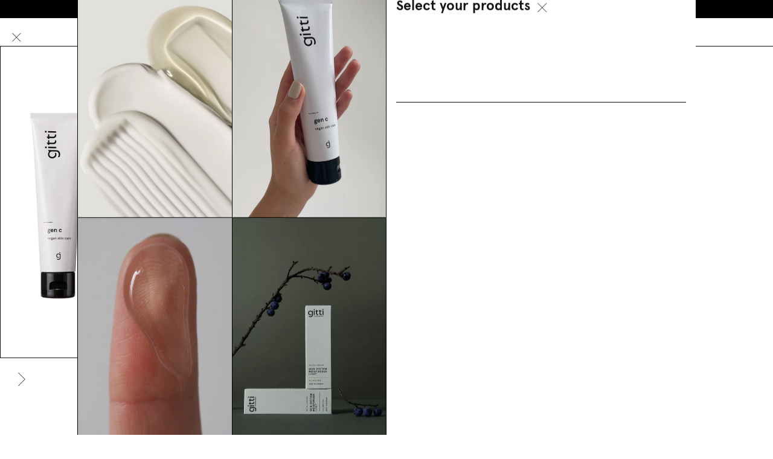

--- FILE ---
content_type: text/html; charset=utf-8
request_url: https://www.gitticonsciousbeauty.com/en-dk/products/essential-routine
body_size: 59594
content:
<!doctype html>
<html
  class="no-js"
  lang="en"
>
  <head>
    <meta charset="utf-8">
    <meta http-equiv="X-UA-Compatible" content="IE=edge">
    <meta name="viewport" content="width=device-width,initial-scale=1">
    <meta name="theme-color" content="">

    <link rel="canonical" href="https://www.gitticonsciousbeauty.com/en-dk/products/essential-routine">
    <link rel="preconnect" href="https://cdn.shopify.com" crossorigin>

    <meta name="viewport" content="width=device-width, initial-scale=1">
    <link rel="preconnect" href="https://cdn.shopify.com"><link rel="icon" type="image/x-icon" href="https://www.gitticonsciousbeauty.com/cdn/shop/files/gitti_logo_signet_g_small_d4f404b5-7aa9-4779-ba49-0a6dd3a97ae5_32x32.png?v=1740488754">
    <script type="module">
      localStorage.setItem('_lastVisitedPage', '/en-dk/products/essential-routine');
    </script>

    <!-- START MABLE SCRIPT -->
<script src="/apps/ap/static/scripts/dist/wgs.bundle.js?shop=gittiberlin.myshopify.com&cart_attributes=false&gdpr_integration=true&ine_items=false&wgs_config_id=6" async="true" id="wgs-scripttag-prod" type="text/javascript"></script>
<style>#customerReferenceId { display: none; }</style>
<!-- END MABLE SCRIPT -->

<!-- START HOTJAR -->
<script id="consentmo-customcode-integration">
  let isCustomCodeExecuted = false;
  function executeCustomCode() {
    if (!isCustomCodeExecuted) {
      (function(h,o,t,j,a,r){
        h.hj=h.hj||function(){(h.hj.q=h.hj.q||[]).push(arguments)};
        h._hjSettings={hjid:2539197,hjsv:6};
        a=o.getElementsByTagName('head')[0];
        r=o.createElement('script');r.async=1;
        r.src=t+h._hjSettings.hjid+j+h._hjSettings.hjsv;
        a.appendChild(r);
      })(window,document,'https://static.hotjar.com/c/hotjar-','.js?sv=');

      isCustomCodeExecuted = true;
    }
  }

  document.addEventListener('consentmoSignal_onLoad', function(eventData) {
    const csmLoadSignal = eventData.detail || { isActive: false };
    if (!csmLoadSignal.isActive) {
      executeCustomCode();
    } else {
      document.addEventListener('consentmoSignal', function(event) {
        const csmSignal = event.detail;
        const csmPreferences = csmSignal.preferences;
        if (csmPreferences.analytics && csmPreferences.marketing && csmPreferences.functionality) {
          executeCustomCode();
        }
      });
    }
  });
</script>
<!-- END HOTJAR -->


    

  <script>
    document.addEventListener('DOMContentLoaded', function () {
      // Track upsell link clicks (bundles)
      document.querySelectorAll('.upsell-image a').forEach(function (link) {
        link.addEventListener('click', function (event) {
          const parentElement = link.parentElement.parentElement.parentElement;
          const productName = parentElement.querySelector('.upsell-product-title')?.innerText || 'unknown';
          const productUrl = link.getAttribute('href');
  
          let event_data = {
            detail: {
              product_name: productName,
              product_url: productUrl,
              page_location: window.location.href
            }
          }
  
          if(Shopify.analytics){
            Shopify.analytics.publish('pdp_upsell_link_click', event_data);          }
        });
      });
  
      // Track upsell ATC button clicks
      document.querySelectorAll('.upsell-content form').forEach(function (button) {
        button.addEventListener('click', function (event) {
          const parentElement = button.parentElement.parentElement.parentElement;
          const productName =  parentElement.querySelector('.upsell-product-title')?.innerText || 'unknown';
  
          let event_data = {
            detail: {
              product_name: productName,
              page_location: window.location.href
            }
          }
          
          if(Shopify.analytics){
            Shopify.analytics.publish('pdp_upsell_add_to_cart', event_data);          }
        });
      });
    });
  </script>

  <script>
    document.addEventListener('quantity_increased', (e) => {
      const contextEl = e.target.closest('[data-quantity-context]');
      const context = contextEl?.dataset.quantityContext || 'unknown';

      let event_data = {}
      if (context == 'pdp'){
        event_data = {
          detail: {
            page_location: window.location.href
          }
        }
      } else if (context == 'cart'){
        const productContainer = e.target.closest('.line-item');
        const productTitle = productContainer?.querySelector('.line-item-title')?.innerText.trim() || 'Unknown';
        const currentQty = e.target.getAttribute('value');

        event_data = {
          detail: {
            product_title: productTitle,
            quantity: currentQty
          }
        }
      }

      if(Shopify.analytics){     
        Shopify.analytics.publish(`${context}_quantity_increased`, event_data);
      }
    });

    document.addEventListener('quantity_decreased', (e) => {
      const contextEl = e.target.closest('[data-quantity-context]');
      const context = contextEl?.dataset.quantityContext || 'unknown';

      let event_data = {}
      if (context == 'pdp'){
        event_data = {
          detail: {
            page_location: window.location.href
          }
        }
      } else if (context == 'cart'){
        const productContainer = e.target.closest('.line-item');
        const productTitle = productContainer?.querySelector('.line-item-title')?.innerText.trim() || 'Unknown';
        const currentQty = e.target.getAttribute('value');

        event_data = {
          detail: {
            product_title: productTitle,
            quantity: currentQty
          }
        }
      }

      if(Shopify.analytics){     
        Shopify.analytics.publish(`${context}_quantity_decreased`, event_data);
      }
    });
  </script>

  <script>
    document.addEventListener('DOMContentLoaded', function () {
      document.querySelectorAll(".shopify-block--product-tab").forEach((tabEl) => {
        tabEl.addEventListener("click", function () {
          const tabHeader = tabEl.querySelector(".shopify-block--heading");
          const tabText = tabHeader?.textContent?.trim();
      
          if (tabText) {
            let event_data = {
              detail: {
                tabLabel: tabText,
                page_location: window.location.href
              }
            }
            if(Shopify.analytics){     
              Shopify.analytics.publish('pdp_tab_click', event_data);
            }
          }
        });
      });
    });
  </script>

  <script>
    document.addEventListener("DOMContentLoaded", function () {
      const tabs = document.querySelectorAll(
        ".routine-tabs embla-thumbnail"
      );
    
      tabs.forEach((tab, index) => {
        tab.addEventListener("click", function () {
          const label = tab.dataset.content || tab.textContent.trim();
    
          let event_data = {
            detail: {
              tab_label: label,
              tab_index: index,
              page_location: window.location.href
            }
          }
          if(Shopify.analytics){     
            Shopify.analytics.publish('routine_tab_click', event_data);
          }
        });
      });
    });
  </script>

  <script>
    document.addEventListener("DOMContentLoaded", function () {
      const swatchLinks = document.querySelectorAll(
        ".sibling--color-swatches a"
      );
    
      swatchLinks.forEach(link => {
        const swatch = link.querySelector(".color-swatch");
        const colorCode = swatch?.getAttribute("title") || null;
    
        link.addEventListener("click", function () {
          let event_data = {
            detail: {
              color_code: colorCode,
              page_location: window.location.href
            }
          }

          if(Shopify.analytics){     
            Shopify.analytics.publish('color_swatch_click', event_data);
          }
        });
      });
    });
  </script>

  <script>
    document.addEventListener("DOMContentLoaded", function () {
      const recommendationCards = document.querySelectorAll('product-card');
  
      recommendationCards.forEach((card) => {
        const productTitle = card.querySelector(".card-title")?.textContent?.trim();
        const productUrl = card.dataset.productUrl;
  
        // 1. Track product image/link click
        card.querySelectorAll("a.link-to-pdp").forEach((link) => {
          link.addEventListener("click", function () {
            let event_data = {
              detail: { 
                product_name: productTitle, 
                product_url: productUrl 
              }
            }
            
            if(Shopify.analytics){     
              Shopify.analytics.publish('pdp_recommendation_grid_product_click', event_data);
            }
          });
        });
  
        // 2. Track "Create set" button (redirect type)
        card.querySelectorAll(".btn--add-to-cart").forEach((btn) => {
          if (btn.tagName.toLowerCase() === "a") {
            btn.addEventListener("click", function () {
              let event_data = {
                detail: { 
                  product_name: productTitle, 
                  product_url: productUrl 
                }
              }

              if(Shopify.analytics){     
                Shopify.analytics.publish('pdp_recommendation_grid_redirect_click', event_data);
              }
            });
          }
        });
  
        // 3. Track "Add to cart" form submit buttons
        const formBtn = card.querySelector('form[action*="/cart/add"] button[type="submit"]');
        if (formBtn) {
          formBtn.addEventListener("click", function () {
            let event_data = {
              detail: {
                product_name: productTitle, 
                product_url: productUrl 
              }
            }

            if(Shopify.analytics){     
              Shopify.analytics.publish('pdp_recommendation_grid_add_to_cart', event_data);
            }
          });
        }
      });
    });
  </script>
  
  <script>
    document.addEventListener("DOMContentLoaded", function () {
      const reviewBadge = document.querySelector(".jdgm-prev-badge__stars");
    
      if (reviewBadge) {
        reviewBadge.addEventListener("click", function () {
          let event_data = {
            detail: {
              page_location: window.location.href
            }
          }

          if(Shopify.analytics){     
            Shopify.analytics.publish('pdp_review_badge_click', event_data);
          }
        });
      }
    });
  </script>


<script>
  document.addEventListener("DOMContentLoaded", function () {
    const cartToggle = document.querySelector(".open-cart-toggle");

    if (!cartToggle) return;

    cartToggle.addEventListener("click", function () {
      let event_data = {
        detail: {
          page_location: window.location.href
        }
      }

      if(Shopify.analytics){     
        Shopify.analytics.publish('cart_drawer_opened', event_data);
      }
    });
  });
</script>

<script>
  document.addEventListener('DOMContentLoaded', function () {
    const checkbox = document.querySelector('#gift_bag_zEWW8L');

    if (!checkbox) return;
    checkbox.addEventListener('click', function () {
      let event_data = {
        detail: {
          empty: 'empty'
        }
      }

      if(Shopify.analytics){     
        Shopify.analytics.publish('cart_page_gift_bag_added', event_data);
      }
    });
  });

  window.addEventListener('cart:changed', ()=> {
    setTimeout(() => {
      const checkbox = document.querySelector('#gift_bag_zEWW8L');

      if (!checkbox) return;
      checkbox.addEventListener('click', function () {
        let event_data = {
          detail: {
            empty: 'empty'
          }
        }

        if(Shopify.analytics){     
          Shopify.analytics.publish('cart_page_gift_bag_added', event_data);
        }
      });
    }, 50);
  })
</script>

<script>
  document.addEventListener('click', function (e) {
    const link = e.target.closest('.cart-drawer-body a[name="line-item-remove"]');
    if (link) {
      const productContainer = link.closest('.line_item');
      const productTitle = productContainer?.querySelector('.title_bold')?.innerText.trim() || 'Unknown';

      const event_data = {
        detail: {
          product_title: productTitle,
          link_url: link.href
        }
      }

      if(Shopify.analytics){     
        Shopify.analytics.publish('cart_item_removed', event_data);
      }
    }
  });
</script>


<script>
  document.addEventListener('click', function (e) {
    const el = e.target.closest('.cart-drawer-body product-form');
    if (el && el.closest('.crosssell-items')) {
      const variantId = el.getAttribute('variant-id') || '';
      const productTitle = el.closest('.product-card--small')?.querySelector('.grid-item.text-container')?.querySelectorAll('p')[0].innerText?.trim() || '';

      const event_data = {
        detail: {
          event: 'cart_upsell_add_to_cart',
          variant_id: variantId,
          product_title: productTitle,
          page_location: window.location.href
        }
      }
      if(Shopify.analytics){     
        Shopify.analytics.publish('cart_upsell_add_to_cart_event', event_data);
      }
    }
  });
</script>

    <title>
      gitti Hautpflege Essential Routine im Set I Shoppen bei gitti
</title>

    
      <meta name="description" content="gitti Hautpflege - Essential Routine - Gen C und wähle zwischen lSkin Rhythm Moisturiser Light oder Skin Rhythm Moisturiser Rich 🌱 Vegan ☁️ Pflegend 🌿 mit Inhaltsstoffen natürlichen Ursprungs. ➽ gitti Conscious Beauty">
    

    
<script>window.performance && window.performance.mark && window.performance.mark('shopify.content_for_header.start');</script><meta id="shopify-digital-wallet" name="shopify-digital-wallet" content="/15549431908/digital_wallets/dialog">
<meta name="shopify-requires-components" content="true" product-ids="8040388624652,9677683720460,9677683753228,9677683785996,9691225194764,9691225227532,11433099067660,11706295189772">
<meta name="shopify-checkout-api-token" content="bfb6bcf7f65821bd11ee5980378195d3">
<meta id="in-context-paypal-metadata" data-shop-id="15549431908" data-venmo-supported="false" data-environment="production" data-locale="en_US" data-paypal-v4="true" data-currency="DKK">
<link rel="alternate" hreflang="x-default" href="https://www.gitticonsciousbeauty.com/products/essential-routine">
<link rel="alternate" hreflang="en-BE" href="https://www.gitticonsciousbeauty.com/en-eu/products/essential-routine">
<link rel="alternate" hreflang="en-CZ" href="https://www.gitticonsciousbeauty.com/en-eu/products/essential-routine">
<link rel="alternate" hreflang="en-ES" href="https://www.gitticonsciousbeauty.com/en-eu/products/essential-routine">
<link rel="alternate" hreflang="en-FI" href="https://www.gitticonsciousbeauty.com/en-eu/products/essential-routine">
<link rel="alternate" hreflang="en-HU" href="https://www.gitticonsciousbeauty.com/en-eu/products/essential-routine">
<link rel="alternate" hreflang="en-IT" href="https://www.gitticonsciousbeauty.com/en-eu/products/essential-routine">
<link rel="alternate" hreflang="en-LU" href="https://www.gitticonsciousbeauty.com/en-eu/products/essential-routine">
<link rel="alternate" hreflang="en-NL" href="https://www.gitticonsciousbeauty.com/en-eu/products/essential-routine">
<link rel="alternate" hreflang="en-PL" href="https://www.gitticonsciousbeauty.com/en-eu/products/essential-routine">
<link rel="alternate" hreflang="en-PT" href="https://www.gitticonsciousbeauty.com/en-eu/products/essential-routine">
<link rel="alternate" hreflang="en-SE" href="https://www.gitticonsciousbeauty.com/en-eu/products/essential-routine">
<link rel="alternate" hreflang="en-SI" href="https://www.gitticonsciousbeauty.com/en-eu/products/essential-routine">
<link rel="alternate" hreflang="en-SK" href="https://www.gitticonsciousbeauty.com/en-eu/products/essential-routine">
<link rel="alternate" hreflang="de-AT" href="https://www.gitticonsciousbeauty.com/de-at/products/essential-routine">
<link rel="alternate" hreflang="de-CH" href="https://www.gitticonsciousbeauty.com/de-ch/products/essential-routine">
<link rel="alternate" hreflang="fr-CH" href="https://www.gitticonsciousbeauty.com/fr-ch/products/essential-routine">
<link rel="alternate" hreflang="de-LI" href="https://www.gitticonsciousbeauty.com/de-ch/products/essential-routine">
<link rel="alternate" hreflang="fr-LI" href="https://www.gitticonsciousbeauty.com/fr-ch/products/essential-routine">
<link rel="alternate" hreflang="fr-FR" href="https://www.gitticonsciousbeauty.com/fr-fr/products/essential-routine">
<link rel="alternate" hreflang="en-DK" href="https://www.gitticonsciousbeauty.com/en-dk/products/essential-routine">
<link rel="alternate" hreflang="de-DE" href="https://www.gitticonsciousbeauty.com/products/essential-routine">
<link rel="alternate" hreflang="en-DE" href="https://www.gitticonsciousbeauty.com/en/products/essential-routine">
<link rel="alternate" type="application/json+oembed" href="https://www.gitticonsciousbeauty.com/en-dk/products/essential-routine.oembed">
<script async="async" src="/checkouts/internal/preloads.js?locale=en-DK"></script>
<script id="apple-pay-shop-capabilities" type="application/json">{"shopId":15549431908,"countryCode":"DE","currencyCode":"DKK","merchantCapabilities":["supports3DS"],"merchantId":"gid:\/\/shopify\/Shop\/15549431908","merchantName":"gitti","requiredBillingContactFields":["postalAddress","email"],"requiredShippingContactFields":["postalAddress","email"],"shippingType":"shipping","supportedNetworks":["visa","maestro","masterCard"],"total":{"type":"pending","label":"gitti","amount":"1.00"},"shopifyPaymentsEnabled":true,"supportsSubscriptions":true}</script>
<script id="shopify-features" type="application/json">{"accessToken":"bfb6bcf7f65821bd11ee5980378195d3","betas":["rich-media-storefront-analytics"],"domain":"www.gitticonsciousbeauty.com","predictiveSearch":true,"shopId":15549431908,"locale":"en"}</script>
<script>var Shopify = Shopify || {};
Shopify.shop = "gittiberlin.myshopify.com";
Shopify.locale = "en";
Shopify.currency = {"active":"DKK","rate":"7.6208484"};
Shopify.country = "DK";
Shopify.theme = {"name":"gitti-de-theme\/main","id":174001291532,"schema_name":"Modular theme","schema_version":"1.0.0","theme_store_id":null,"role":"main"};
Shopify.theme.handle = "null";
Shopify.theme.style = {"id":null,"handle":null};
Shopify.cdnHost = "www.gitticonsciousbeauty.com/cdn";
Shopify.routes = Shopify.routes || {};
Shopify.routes.root = "/en-dk/";</script>
<script type="module">!function(o){(o.Shopify=o.Shopify||{}).modules=!0}(window);</script>
<script>!function(o){function n(){var o=[];function n(){o.push(Array.prototype.slice.apply(arguments))}return n.q=o,n}var t=o.Shopify=o.Shopify||{};t.loadFeatures=n(),t.autoloadFeatures=n()}(window);</script>
<script id="shop-js-analytics" type="application/json">{"pageType":"product"}</script>
<script defer="defer" async type="module" src="//www.gitticonsciousbeauty.com/cdn/shopifycloud/shop-js/modules/v2/client.init-shop-cart-sync_IZsNAliE.en.esm.js"></script>
<script defer="defer" async type="module" src="//www.gitticonsciousbeauty.com/cdn/shopifycloud/shop-js/modules/v2/chunk.common_0OUaOowp.esm.js"></script>
<script type="module">
  await import("//www.gitticonsciousbeauty.com/cdn/shopifycloud/shop-js/modules/v2/client.init-shop-cart-sync_IZsNAliE.en.esm.js");
await import("//www.gitticonsciousbeauty.com/cdn/shopifycloud/shop-js/modules/v2/chunk.common_0OUaOowp.esm.js");

  window.Shopify.SignInWithShop?.initShopCartSync?.({"fedCMEnabled":true,"windoidEnabled":true});

</script>
<script>(function() {
  var isLoaded = false;
  function asyncLoad() {
    if (isLoaded) return;
    isLoaded = true;
    var urls = ["https:\/\/cs.cdn.linkster.co\/main\/scripts\/shopify\/client-script.js?shop=gittiberlin.myshopify.com"];
    for (var i = 0; i < urls.length; i++) {
      var s = document.createElement('script');
      s.type = 'text/javascript';
      s.async = true;
      s.src = urls[i];
      var x = document.getElementsByTagName('script')[0];
      x.parentNode.insertBefore(s, x);
    }
  };
  if(window.attachEvent) {
    window.attachEvent('onload', asyncLoad);
  } else {
    window.addEventListener('load', asyncLoad, false);
  }
})();</script>
<script id="__st">var __st={"a":15549431908,"offset":3600,"reqid":"306ba0ab-624a-48e9-a395-b893c93ad7ca-1768504933","pageurl":"www.gitticonsciousbeauty.com\/en-dk\/products\/essential-routine","u":"0bbf6b45baee","p":"product","rtyp":"product","rid":8040388624652};</script>
<script>window.ShopifyPaypalV4VisibilityTracking = true;</script>
<script id="captcha-bootstrap">!function(){'use strict';const t='contact',e='account',n='new_comment',o=[[t,t],['blogs',n],['comments',n],[t,'customer']],c=[[e,'customer_login'],[e,'guest_login'],[e,'recover_customer_password'],[e,'create_customer']],r=t=>t.map((([t,e])=>`form[action*='/${t}']:not([data-nocaptcha='true']) input[name='form_type'][value='${e}']`)).join(','),a=t=>()=>t?[...document.querySelectorAll(t)].map((t=>t.form)):[];function s(){const t=[...o],e=r(t);return a(e)}const i='password',u='form_key',d=['recaptcha-v3-token','g-recaptcha-response','h-captcha-response',i],f=()=>{try{return window.sessionStorage}catch{return}},m='__shopify_v',_=t=>t.elements[u];function p(t,e,n=!1){try{const o=window.sessionStorage,c=JSON.parse(o.getItem(e)),{data:r}=function(t){const{data:e,action:n}=t;return t[m]||n?{data:e,action:n}:{data:t,action:n}}(c);for(const[e,n]of Object.entries(r))t.elements[e]&&(t.elements[e].value=n);n&&o.removeItem(e)}catch(o){console.error('form repopulation failed',{error:o})}}const l='form_type',E='cptcha';function T(t){t.dataset[E]=!0}const w=window,h=w.document,L='Shopify',v='ce_forms',y='captcha';let A=!1;((t,e)=>{const n=(g='f06e6c50-85a8-45c8-87d0-21a2b65856fe',I='https://cdn.shopify.com/shopifycloud/storefront-forms-hcaptcha/ce_storefront_forms_captcha_hcaptcha.v1.5.2.iife.js',D={infoText:'Protected by hCaptcha',privacyText:'Privacy',termsText:'Terms'},(t,e,n)=>{const o=w[L][v],c=o.bindForm;if(c)return c(t,g,e,D).then(n);var r;o.q.push([[t,g,e,D],n]),r=I,A||(h.body.append(Object.assign(h.createElement('script'),{id:'captcha-provider',async:!0,src:r})),A=!0)});var g,I,D;w[L]=w[L]||{},w[L][v]=w[L][v]||{},w[L][v].q=[],w[L][y]=w[L][y]||{},w[L][y].protect=function(t,e){n(t,void 0,e),T(t)},Object.freeze(w[L][y]),function(t,e,n,w,h,L){const[v,y,A,g]=function(t,e,n){const i=e?o:[],u=t?c:[],d=[...i,...u],f=r(d),m=r(i),_=r(d.filter((([t,e])=>n.includes(e))));return[a(f),a(m),a(_),s()]}(w,h,L),I=t=>{const e=t.target;return e instanceof HTMLFormElement?e:e&&e.form},D=t=>v().includes(t);t.addEventListener('submit',(t=>{const e=I(t);if(!e)return;const n=D(e)&&!e.dataset.hcaptchaBound&&!e.dataset.recaptchaBound,o=_(e),c=g().includes(e)&&(!o||!o.value);(n||c)&&t.preventDefault(),c&&!n&&(function(t){try{if(!f())return;!function(t){const e=f();if(!e)return;const n=_(t);if(!n)return;const o=n.value;o&&e.removeItem(o)}(t);const e=Array.from(Array(32),(()=>Math.random().toString(36)[2])).join('');!function(t,e){_(t)||t.append(Object.assign(document.createElement('input'),{type:'hidden',name:u})),t.elements[u].value=e}(t,e),function(t,e){const n=f();if(!n)return;const o=[...t.querySelectorAll(`input[type='${i}']`)].map((({name:t})=>t)),c=[...d,...o],r={};for(const[a,s]of new FormData(t).entries())c.includes(a)||(r[a]=s);n.setItem(e,JSON.stringify({[m]:1,action:t.action,data:r}))}(t,e)}catch(e){console.error('failed to persist form',e)}}(e),e.submit())}));const S=(t,e)=>{t&&!t.dataset[E]&&(n(t,e.some((e=>e===t))),T(t))};for(const o of['focusin','change'])t.addEventListener(o,(t=>{const e=I(t);D(e)&&S(e,y())}));const B=e.get('form_key'),M=e.get(l),P=B&&M;t.addEventListener('DOMContentLoaded',(()=>{const t=y();if(P)for(const e of t)e.elements[l].value===M&&p(e,B);[...new Set([...A(),...v().filter((t=>'true'===t.dataset.shopifyCaptcha))])].forEach((e=>S(e,t)))}))}(h,new URLSearchParams(w.location.search),n,t,e,['guest_login'])})(!1,!0)}();</script>
<script integrity="sha256-4kQ18oKyAcykRKYeNunJcIwy7WH5gtpwJnB7kiuLZ1E=" data-source-attribution="shopify.loadfeatures" defer="defer" src="//www.gitticonsciousbeauty.com/cdn/shopifycloud/storefront/assets/storefront/load_feature-a0a9edcb.js" crossorigin="anonymous"></script>
<script data-source-attribution="shopify.dynamic_checkout.dynamic.init">var Shopify=Shopify||{};Shopify.PaymentButton=Shopify.PaymentButton||{isStorefrontPortableWallets:!0,init:function(){window.Shopify.PaymentButton.init=function(){};var t=document.createElement("script");t.src="https://www.gitticonsciousbeauty.com/cdn/shopifycloud/portable-wallets/latest/portable-wallets.en.js",t.type="module",document.head.appendChild(t)}};
</script>
<script data-source-attribution="shopify.dynamic_checkout.buyer_consent">
  function portableWalletsHideBuyerConsent(e){var t=document.getElementById("shopify-buyer-consent"),n=document.getElementById("shopify-subscription-policy-button");t&&n&&(t.classList.add("hidden"),t.setAttribute("aria-hidden","true"),n.removeEventListener("click",e))}function portableWalletsShowBuyerConsent(e){var t=document.getElementById("shopify-buyer-consent"),n=document.getElementById("shopify-subscription-policy-button");t&&n&&(t.classList.remove("hidden"),t.removeAttribute("aria-hidden"),n.addEventListener("click",e))}window.Shopify?.PaymentButton&&(window.Shopify.PaymentButton.hideBuyerConsent=portableWalletsHideBuyerConsent,window.Shopify.PaymentButton.showBuyerConsent=portableWalletsShowBuyerConsent);
</script>
<script data-source-attribution="shopify.dynamic_checkout.cart.bootstrap">document.addEventListener("DOMContentLoaded",(function(){function t(){return document.querySelector("shopify-accelerated-checkout-cart, shopify-accelerated-checkout")}if(t())Shopify.PaymentButton.init();else{new MutationObserver((function(e,n){t()&&(Shopify.PaymentButton.init(),n.disconnect())})).observe(document.body,{childList:!0,subtree:!0})}}));
</script>
<link id="shopify-accelerated-checkout-styles" rel="stylesheet" media="screen" href="https://www.gitticonsciousbeauty.com/cdn/shopifycloud/portable-wallets/latest/accelerated-checkout-backwards-compat.css" crossorigin="anonymous">
<style id="shopify-accelerated-checkout-cart">
        #shopify-buyer-consent {
  margin-top: 1em;
  display: inline-block;
  width: 100%;
}

#shopify-buyer-consent.hidden {
  display: none;
}

#shopify-subscription-policy-button {
  background: none;
  border: none;
  padding: 0;
  text-decoration: underline;
  font-size: inherit;
  cursor: pointer;
}

#shopify-subscription-policy-button::before {
  box-shadow: none;
}

      </style>

<script>window.performance && window.performance.mark && window.performance.mark('shopify.content_for_header.end');</script>

    


    








<style>
  :root{
    --screen-width-mobile: 360;
    --screen-width-desktop: 1440;
    --screen-width-span: calc(var(--screen-width-desktop) - var(--screen-width-mobile));
    
      --font-family-primary: "ApercuPro", sans-serif;
    
    
      --font-family-secondary: "ApercuPro", sans-serif;
    
    --media-background: #fff;
    
    --site-width: calc(var(--screen-width-desktop) * 1px);
    --site-gutter-max: 53;
    --site-gutter-min: 22;
    --site-gutter: calc(calc(var(--site-gutter-min) * 1px) + (var(--site-gutter-max) - var(--site-gutter-min)) * (100vw - calc(var(--screen-width-mobile) * 1px)) / var(--screen-width-span));

    --spacing-none-max: 0;
    --spacing-2xs-max: 4;
    --spacing-xs-max: 8;
    --spacing-s-max: 12;
    --spacing-m-max: 16;
    --spacing-l-max: 20;
    --spacing-xl-max: 32;
    --spacing-2xl-max: 40;
    --spacing-3xl-max: 60;

    --spacing-none-min: 0;
    --spacing-2xs-min: 4;
    --spacing-xs-min: 8;
    --spacing-s-min: 12;
    --spacing-m-min: 16;
    --spacing-l-min: 20;
    --spacing-xl-min: 32;
    --spacing-2xl-min: 40;
    --spacing-3xl-min: 60;
    
    --spacing-none: calc(calc(var(--spacing-none-min) * 1px) + (var(--spacing-none-max) - var(--spacing-none-min)) * (100vw - calc(var(--screen-width-mobile) * 1px)) / var(--screen-width-span));
    --spacing-2xs: calc(calc(var(--spacing-2xs-min) * 1px) + (var(--spacing-2xs-max) - var(--spacing-2xs-min)) * (100vw - calc(var(--screen-width-mobile) * 1px)) / var(--screen-width-span));
    --spacing-xs: calc(calc(var(--spacing-xs-min) * 1px) + (var(--spacing-xs-max) - var(--spacing-xs-min)) * (100vw - calc(var(--screen-width-mobile) * 1px)) / var(--screen-width-span));
    --spacing-s: calc(calc(var(--spacing-s-min) * 1px) + (var(--spacing-s-max) - var(--spacing-s-min)) * (100vw - calc(var(--screen-width-mobile) * 1px)) / var(--screen-width-span));
    --spacing-m: calc(calc(var(--spacing-m-min) * 1px) + (var(--spacing-m-max) - var(--spacing-m-min)) * (100vw - calc(var(--screen-width-mobile) * 1px)) / var(--screen-width-span));
    --spacing-l: calc(calc(var(--spacing-l-min) * 1px) + (var(--spacing-l-max) - var(--spacing-l-min)) * (100vw - calc(var(--screen-width-mobile) * 1px)) / var(--screen-width-span));
    --spacing-xl: calc(calc(var(--spacing-xl-min) * 1px) + (var(--spacing-xl-max) - var(--spacing-xl-min)) * (100vw - calc(var(--screen-width-mobile) * 1px)) / var(--screen-width-span));
    --spacing-2xl: calc(calc(var(--spacing-2xl-min) * 1px) + (var(--spacing-2xl-max) - var(--spacing-2xl-min)) * (100vw - calc(var(--screen-width-mobile) * 1px)) / var(--screen-width-span));
    --spacing-3xl: calc(calc(var(--spacing-3xl-min) * 1px) + (var(--spacing-3xl-max) - var(--spacing-3xl-min)) * (100vw - calc(var(--screen-width-mobile) * 1px)) / var(--screen-width-span));
    
    --special-sale-badge-bg: #000;
    --special-sale-badge-text: #fff;
    --special-badge-bg: #000000;
    --special-badge-text: #FFFFFF;
    
  }
  
  
  
    :root,
    .color-scheme-1 {
      --color-background: #ffffff;
    
      --gradient-background: #ffffff;
    
    --color-foreground: #121212;
    --color-highlight: #3f4eae;
    --color-border: #111111;
    --color-border-transparent: rgba(17, 17, 17, 0.2);
    --color-error: #ff0000;
  }
  
    
    .color-scheme-2 {
      --color-background: #000000;
    
      --gradient-background: #000000;
    
    --color-foreground: #ffffff;
    --color-highlight: #3f4eae;
    --color-border: #111111;
    --color-border-transparent: rgba(17, 17, 17, 0.2);
    --color-error: #ff0000;
  }
  
    
    .color-scheme-3 {
      --color-background: #f9f9f9;
    
      --gradient-background: #f9f9f9;
    
    --color-foreground: #313039;
    --color-highlight: #3f4eae;
    --color-border: #e8e8e1;
    --color-border-transparent: rgba(232, 232, 225, 0.2);
    --color-error: #ff0000;
  }
  
    
    .color-scheme-4 {
      --color-background: #ffffff;
    
      --gradient-background: linear-gradient(46deg, rgba(52, 133, 236, 0) 4%, rgba(170, 248, 219, 0) 100%);
    
    --color-foreground: #ffffff;
    --color-highlight: #3f4eae;
    --color-border: #e8e8e1;
    --color-border-transparent: rgba(232, 232, 225, 0.2);
    --color-error: #ff0000;
  }
  
    
    .color-scheme-overlay {
      --color-background: rgba(0,0,0,0);
    
      --gradient-background: radial-gradient(rgba(0, 0, 0, 0.2), rgba(0, 0, 0, 0) 65%);
    
    --color-foreground: #ffffff;
    --color-highlight: #3f4eae;
    --color-border: #e8e8e1;
    --color-border-transparent: rgba(232, 232, 225, 0.2);
    --color-error: #ff0000;
  }
  
    
    .color-scheme-ab2d7a2b-5c58-4dbd-b372-d82d2cf06845 {
      --color-background: rgba(0,0,0,0);
    
      --gradient-background: rgba(0,0,0,0);
    
    --color-foreground: #121212;
    --color-highlight: #3f4eae;
    --color-border: #111111;
    --color-border-transparent: rgba(17, 17, 17, 0.2);
    --color-error: #ff0000;
  }
  

  body, .color-scheme-1, .color-scheme-2, .color-scheme-3, .color-scheme-4, .color-scheme-overlay, .color-scheme-ab2d7a2b-5c58-4dbd-b372-d82d2cf06845 {
    color: var(--color-foreground);
    background: var(--gradient-background);
  }

  
  
  
    
    
    
      ;
    
    
    @font-face {
      font-family: "ApercuPro";
      font-weight: 100;
      font-display: swap;
      src:
      
          url("//www.gitticonsciousbeauty.com/cdn/shop/t/600/assets/ApercuPro-Regular.woff2?v=48044571034210145531754399015") format("woff2"),
          url("//www.gitticonsciousbeauty.com/cdn/shop/t/600/assets/ApercuPro-Regular.woff?v=114927635575697160621754399014") format("woff");
        
    }
    
    
    
    @font-face {
      font-family: "ApercuPro";
      font-weight: 100;
      font-display: swap;
      src:
      
          url("//www.gitticonsciousbeauty.com/cdn/shop/t/600/assets/ApercuPro-Regular.woff2?v=48044571034210145531754399015") format("woff2"),
          url("//www.gitticonsciousbeauty.com/cdn/shop/t/600/assets/ApercuPro-Regular.woff?v=114927635575697160621754399014") format("woff");
        
    }
  
    
    
    
      ;
    
    
    @font-face {
      font-family: "ApercuPro";
      font-weight: 200;
      font-display: swap;
      src:
      
          url("//www.gitticonsciousbeauty.com/cdn/shop/t/600/assets/ApercuPro-Regular.woff2?v=48044571034210145531754399015") format("woff2"),
          url("//www.gitticonsciousbeauty.com/cdn/shop/t/600/assets/ApercuPro-Regular.woff?v=114927635575697160621754399014") format("woff");
        
    }
    
    
    
    @font-face {
      font-family: "ApercuPro";
      font-weight: 200;
      font-display: swap;
      src:
      
          url("//www.gitticonsciousbeauty.com/cdn/shop/t/600/assets/ApercuPro-Regular.woff2?v=48044571034210145531754399015") format("woff2"),
          url("//www.gitticonsciousbeauty.com/cdn/shop/t/600/assets/ApercuPro-Regular.woff?v=114927635575697160621754399014") format("woff");
        
    }
  
    
    
    
      ;
    
    
    @font-face {
      font-family: "ApercuPro";
      font-weight: 300;
      font-display: swap;
      src:
      
          url("//www.gitticonsciousbeauty.com/cdn/shop/t/600/assets/ApercuPro-Regular.woff2?v=48044571034210145531754399015") format("woff2"),
          url("//www.gitticonsciousbeauty.com/cdn/shop/t/600/assets/ApercuPro-Regular.woff?v=114927635575697160621754399014") format("woff");
        
    }
    
    
    
    @font-face {
      font-family: "ApercuPro";
      font-weight: 300;
      font-display: swap;
      src:
      
          url("//www.gitticonsciousbeauty.com/cdn/shop/t/600/assets/ApercuPro-Regular.woff2?v=48044571034210145531754399015") format("woff2"),
          url("//www.gitticonsciousbeauty.com/cdn/shop/t/600/assets/ApercuPro-Regular.woff?v=114927635575697160621754399014") format("woff");
        
    }
  
    
    
    
      ;
    
    
    @font-face {
      font-family: "ApercuPro";
      font-weight: 400;
      font-display: swap;
      src:
      
          url("//www.gitticonsciousbeauty.com/cdn/shop/t/600/assets/ApercuPro-Regular.woff2?v=48044571034210145531754399015") format("woff2"),
          url("//www.gitticonsciousbeauty.com/cdn/shop/t/600/assets/ApercuPro-Regular.woff?v=114927635575697160621754399014") format("woff");
        
    }
    
    
    
    @font-face {
      font-family: "ApercuPro";
      font-weight: 400;
      font-display: swap;
      src:
      
          url("//www.gitticonsciousbeauty.com/cdn/shop/t/600/assets/ApercuPro-Regular.woff2?v=48044571034210145531754399015") format("woff2"),
          url("//www.gitticonsciousbeauty.com/cdn/shop/t/600/assets/ApercuPro-Regular.woff?v=114927635575697160621754399014") format("woff");
        
    }
  
    
    
    
      ;
    
    
    @font-face {
      font-family: "ApercuPro";
      font-weight: 500;
      font-display: swap;
      src:
      
          url("//www.gitticonsciousbeauty.com/cdn/shop/t/600/assets/ApercuPro-Regular.woff2?v=48044571034210145531754399015") format("woff2"),
          url("//www.gitticonsciousbeauty.com/cdn/shop/t/600/assets/ApercuPro-Regular.woff?v=114927635575697160621754399014") format("woff");
        
    }
    
    
    
    @font-face {
      font-family: "ApercuPro";
      font-weight: 500;
      font-display: swap;
      src:
      
          url("//www.gitticonsciousbeauty.com/cdn/shop/t/600/assets/ApercuPro-Regular.woff2?v=48044571034210145531754399015") format("woff2"),
          url("//www.gitticonsciousbeauty.com/cdn/shop/t/600/assets/ApercuPro-Regular.woff?v=114927635575697160621754399014") format("woff");
        
    }
  
    
    
    
      ;
    
    
    @font-face {
      font-family: "ApercuPro";
      font-weight: 600;
      font-display: swap;
      src:
      
          url("//www.gitticonsciousbeauty.com/cdn/shop/t/600/assets/ApercuPro-Regular.woff2?v=48044571034210145531754399015") format("woff2"),
          url("//www.gitticonsciousbeauty.com/cdn/shop/t/600/assets/ApercuPro-Regular.woff?v=114927635575697160621754399014") format("woff");
        
    }
    
    
    
    @font-face {
      font-family: "ApercuPro";
      font-weight: 600;
      font-display: swap;
      src:
      
          url("//www.gitticonsciousbeauty.com/cdn/shop/t/600/assets/ApercuPro-Regular.woff2?v=48044571034210145531754399015") format("woff2"),
          url("//www.gitticonsciousbeauty.com/cdn/shop/t/600/assets/ApercuPro-Regular.woff?v=114927635575697160621754399014") format("woff");
        
    }
  
    
    
    
      ;
    
    
    @font-face {
      font-family: "ApercuPro";
      font-weight: 700;
      font-display: swap;
      src:
      
          url("//www.gitticonsciousbeauty.com/cdn/shop/t/600/assets/ApercuPro-Bold.woff2?v=174524164403311705871754399012") format("woff2"),
          url("//www.gitticonsciousbeauty.com/cdn/shop/t/600/assets/ApercuPro-Bold.woff?v=69448074610435491191754399011") format("woff");
        
    }
    
    
    
    @font-face {
      font-family: "ApercuPro";
      font-weight: 700;
      font-display: swap;
      src:
      
          url("//www.gitticonsciousbeauty.com/cdn/shop/t/600/assets/ApercuPro-Bold.woff2?v=174524164403311705871754399012") format("woff2"),
          url("//www.gitticonsciousbeauty.com/cdn/shop/t/600/assets/ApercuPro-Bold.woff?v=69448074610435491191754399011") format("woff");
        
    }
  
    
    
    
      ;
    
    
    @font-face {
      font-family: "ApercuPro";
      font-weight: 800;
      font-display: swap;
      src:
      
          url("//www.gitticonsciousbeauty.com/cdn/shop/t/600/assets/ApercuPro-Bold.woff2?v=174524164403311705871754399012") format("woff2"),
          url("//www.gitticonsciousbeauty.com/cdn/shop/t/600/assets/ApercuPro-Bold.woff?v=69448074610435491191754399011") format("woff");
        
    }
    
    
    
    @font-face {
      font-family: "ApercuPro";
      font-weight: 800;
      font-display: swap;
      src:
      
          url("//www.gitticonsciousbeauty.com/cdn/shop/t/600/assets/ApercuPro-Bold.woff2?v=174524164403311705871754399012") format("woff2"),
          url("//www.gitticonsciousbeauty.com/cdn/shop/t/600/assets/ApercuPro-Bold.woff?v=69448074610435491191754399011") format("woff");
        
    }
  
    
    
    
      ;
    
    
    @font-face {
      font-family: "ApercuPro";
      font-weight: 900;
      font-display: swap;
      src:
      
          url("//www.gitticonsciousbeauty.com/cdn/shop/t/600/assets/ApercuPro-Bold.woff2?v=174524164403311705871754399012") format("woff2"),
          url("//www.gitticonsciousbeauty.com/cdn/shop/t/600/assets/ApercuPro-Bold.woff?v=69448074610435491191754399011") format("woff");
        
    }
    
    
    
    @font-face {
      font-family: "ApercuPro";
      font-weight: 900;
      font-display: swap;
      src:
      
          url("//www.gitticonsciousbeauty.com/cdn/shop/t/600/assets/ApercuPro-Bold.woff2?v=174524164403311705871754399012") format("woff2"),
          url("//www.gitticonsciousbeauty.com/cdn/shop/t/600/assets/ApercuPro-Bold.woff?v=69448074610435491191754399011") format("woff");
        
    }
  
    
    
    
      ;
    
    
    @font-face {
      font-family: "ApercuPro";
      font-weight: 950;
      font-display: swap;
      src:
      
          url("//www.gitticonsciousbeauty.com/cdn/shop/t/600/assets/ApercuPro-Bold.woff2?v=174524164403311705871754399012") format("woff2"),
          url("//www.gitticonsciousbeauty.com/cdn/shop/t/600/assets/ApercuPro-Bold.woff?v=69448074610435491191754399011") format("woff");
        
    }
    
    
    
    @font-face {
      font-family: "ApercuPro";
      font-weight: 950;
      font-display: swap;
      src:
      
          url("//www.gitticonsciousbeauty.com/cdn/shop/t/600/assets/ApercuPro-Bold.woff2?v=174524164403311705871754399012") format("woff2"),
          url("//www.gitticonsciousbeauty.com/cdn/shop/t/600/assets/ApercuPro-Bold.woff?v=69448074610435491191754399011") format("woff");
        
    }
  

  

  
    
    
    
    
    
    
    
    
    
    h1, .h1, h1, .h1 p {
      --font-size-min: 32;
      --font-size-max: 40;
      --font-size-optimal: calc(calc(var(--font-size-min) * 1px) + (var(--font-size-max) - var(--font-size-min)) * (100vw - calc(var(--screen-width-mobile) * 1px)) / var(--screen-width-span));

      --line-height-min: 48;
      --line-height-max: 48;
      --line-height-optimal: calc(calc(var(--line-height-min) * 1px) + (var(--line-height-max) - var(--line-height-min)) * (100vw - calc(var(--screen-width-mobile) * 1px)) / var(--screen-width-span));

      font-family: var(--font-family-primary);
      font-size: clamp(calc(var(--font-size-min) * 1px), var(--font-size-optimal), calc(var(--font-size-max) * 1px));
      font-weight: 400;

      line-height: clamp(calc(var(--line-height-min) * 1px), var(--line-height-optimal), calc(var(--line-height-max) * 1px));
     
      margin: 0;
      color: currentColor;
    }
  
    
    
    
    
    
    
    
    
    
    h2, .h2, h2, .h2 p {
      --font-size-min: 24;
      --font-size-max: 32;
      --font-size-optimal: calc(calc(var(--font-size-min) * 1px) + (var(--font-size-max) - var(--font-size-min)) * (100vw - calc(var(--screen-width-mobile) * 1px)) / var(--screen-width-span));

      --line-height-min: 40;
      --line-height-max: 40;
      --line-height-optimal: calc(calc(var(--line-height-min) * 1px) + (var(--line-height-max) - var(--line-height-min)) * (100vw - calc(var(--screen-width-mobile) * 1px)) / var(--screen-width-span));

      font-family: var(--font-family-primary);
      font-size: clamp(calc(var(--font-size-min) * 1px), var(--font-size-optimal), calc(var(--font-size-max) * 1px));
      font-weight: 400;

      line-height: clamp(calc(var(--line-height-min) * 1px), var(--line-height-optimal), calc(var(--line-height-max) * 1px));
     
      margin: 0;
      color: currentColor;
    }
  
    
    
    
    
    
    
    
    
    
    h3, .h3, h3, .h3 p {
      --font-size-min: 18;
      --font-size-max: 24;
      --font-size-optimal: calc(calc(var(--font-size-min) * 1px) + (var(--font-size-max) - var(--font-size-min)) * (100vw - calc(var(--screen-width-mobile) * 1px)) / var(--screen-width-span));

      --line-height-min: 32;
      --line-height-max: 32;
      --line-height-optimal: calc(calc(var(--line-height-min) * 1px) + (var(--line-height-max) - var(--line-height-min)) * (100vw - calc(var(--screen-width-mobile) * 1px)) / var(--screen-width-span));

      font-family: var(--font-family-primary);
      font-size: clamp(calc(var(--font-size-min) * 1px), var(--font-size-optimal), calc(var(--font-size-max) * 1px));
      font-weight: 400;

      line-height: clamp(calc(var(--line-height-min) * 1px), var(--line-height-optimal), calc(var(--line-height-max) * 1px));
     
      margin: 0;
      color: currentColor;
    }
  
    
    
    
    
    
    
    
    
    
    h4, .h4, h4, .h4 p {
      --font-size-min: 18;
      --font-size-max: ;
      --font-size-optimal: calc(calc(var(--font-size-min) * 1px) + (var(--font-size-max) - var(--font-size-min)) * (100vw - calc(var(--screen-width-mobile) * 1px)) / var(--screen-width-span));

      --line-height-min: ;
      --line-height-max: ;
      --line-height-optimal: calc(calc(var(--line-height-min) * 1px) + (var(--line-height-max) - var(--line-height-min)) * (100vw - calc(var(--screen-width-mobile) * 1px)) / var(--screen-width-span));

      font-family: var();
      font-size: clamp(calc(var(--font-size-min) * 1px), var(--font-size-optimal), calc(var(--font-size-max) * 1px));
      font-weight: ;

      line-height: clamp(calc(var(--line-height-min) * 1px), var(--line-height-optimal), calc(var(--line-height-max) * 1px));
     
      margin: 0;
      color: currentColor;
    }
  
    
    
    
    
    
    
    
    
    
    h5, .h5, h5, .h5 p {
      --font-size-min: 16;
      --font-size-max: 16;
      --font-size-optimal: calc(calc(var(--font-size-min) * 1px) + (var(--font-size-max) - var(--font-size-min)) * (100vw - calc(var(--screen-width-mobile) * 1px)) / var(--screen-width-span));

      --line-height-min: ;
      --line-height-max: ;
      --line-height-optimal: calc(calc(var(--line-height-min) * 1px) + (var(--line-height-max) - var(--line-height-min)) * (100vw - calc(var(--screen-width-mobile) * 1px)) / var(--screen-width-span));

      font-family: var();
      font-size: clamp(calc(var(--font-size-min) * 1px), var(--font-size-optimal), calc(var(--font-size-max) * 1px));
      font-weight: ;

      line-height: clamp(calc(var(--line-height-min) * 1px), var(--line-height-optimal), calc(var(--line-height-max) * 1px));
     
      margin: 0;
      color: currentColor;
    }
  
    
    
    
    
    
    
    
    
    
    h6, .h6, h6, .h6 p {
      --font-size-min: 16;
      --font-size-max: 24;
      --font-size-optimal: calc(calc(var(--font-size-min) * 1px) + (var(--font-size-max) - var(--font-size-min)) * (100vw - calc(var(--screen-width-mobile) * 1px)) / var(--screen-width-span));

      --line-height-min: ;
      --line-height-max: ;
      --line-height-optimal: calc(calc(var(--line-height-min) * 1px) + (var(--line-height-max) - var(--line-height-min)) * (100vw - calc(var(--screen-width-mobile) * 1px)) / var(--screen-width-span));

      font-family: var();
      font-size: clamp(calc(var(--font-size-min) * 1px), var(--font-size-optimal), calc(var(--font-size-max) * 1px));
      font-weight: ;

      line-height: clamp(calc(var(--line-height-min) * 1px), var(--line-height-optimal), calc(var(--line-height-max) * 1px));
     
      margin: 0;
      color: currentColor;
    }
  
    
    
    
    
    
    
    
    
    
    large, .large, large, .large p {
      --font-size-min: 16;
      --font-size-max: 18;
      --font-size-optimal: calc(calc(var(--font-size-min) * 1px) + (var(--font-size-max) - var(--font-size-min)) * (100vw - calc(var(--screen-width-mobile) * 1px)) / var(--screen-width-span));

      --line-height-min: 24;
      --line-height-max: 24;
      --line-height-optimal: calc(calc(var(--line-height-min) * 1px) + (var(--line-height-max) - var(--line-height-min)) * (100vw - calc(var(--screen-width-mobile) * 1px)) / var(--screen-width-span));

      font-family: var(--font-family-primary);
      font-size: clamp(calc(var(--font-size-min) * 1px), var(--font-size-optimal), calc(var(--font-size-max) * 1px));
      font-weight: 400;

      line-height: clamp(calc(var(--line-height-min) * 1px), var(--line-height-optimal), calc(var(--line-height-max) * 1px));
     
      margin: 0;
      color: currentColor;
    }
  
    
    
    
    
    
    
    
    
    
    body, p, .p {
      --font-size-min: 14;
      --font-size-max: 16;
      --font-size-optimal: calc(calc(var(--font-size-min) * 1px) + (var(--font-size-max) - var(--font-size-min)) * (100vw - calc(var(--screen-width-mobile) * 1px)) / var(--screen-width-span));

      --line-height-min: 22;
      --line-height-max: 22;
      --line-height-optimal: calc(calc(var(--line-height-min) * 1px) + (var(--line-height-max) - var(--line-height-min)) * (100vw - calc(var(--screen-width-mobile) * 1px)) / var(--screen-width-span));

      font-family: var(--font-family-primary);
      font-size: clamp(calc(var(--font-size-min) * 1px), var(--font-size-optimal), calc(var(--font-size-max) * 1px));
      font-weight: 400;

      line-height: clamp(calc(var(--line-height-min) * 1px), var(--line-height-optimal), calc(var(--line-height-max) * 1px));
     
      margin: 0;
      color: currentColor;
    }
  
    
    
    
    
    
    
    
    
    
    small, .small, small, .small p {
      --font-size-min: 13;
      --font-size-max: 14;
      --font-size-optimal: calc(calc(var(--font-size-min) * 1px) + (var(--font-size-max) - var(--font-size-min)) * (100vw - calc(var(--screen-width-mobile) * 1px)) / var(--screen-width-span));

      --line-height-min: 18;
      --line-height-max: 18;
      --line-height-optimal: calc(calc(var(--line-height-min) * 1px) + (var(--line-height-max) - var(--line-height-min)) * (100vw - calc(var(--screen-width-mobile) * 1px)) / var(--screen-width-span));

      font-family: var(--font-family-primary);
      font-size: clamp(calc(var(--font-size-min) * 1px), var(--font-size-optimal), calc(var(--font-size-max) * 1px));
      font-weight: 400;

      line-height: clamp(calc(var(--line-height-min) * 1px), var(--line-height-optimal), calc(var(--line-height-max) * 1px));
     
      margin: 0;
      color: currentColor;
    }
  
    
    
    
    
    
    
    
    
    
    .detail-xs, .detail-xs p {
      --font-size-min: 10;
      --font-size-max: 12;
      --font-size-optimal: calc(calc(var(--font-size-min) * 1px) + (var(--font-size-max) - var(--font-size-min)) * (100vw - calc(var(--screen-width-mobile) * 1px)) / var(--screen-width-span));

      --line-height-min: 18;
      --line-height-max: 18;
      --line-height-optimal: calc(calc(var(--line-height-min) * 1px) + (var(--line-height-max) - var(--line-height-min)) * (100vw - calc(var(--screen-width-mobile) * 1px)) / var(--screen-width-span));

      font-family: var(--font-family-primary);
      font-size: clamp(calc(var(--font-size-min) * 1px), var(--font-size-optimal), calc(var(--font-size-max) * 1px));
      font-weight: 400;

      line-height: clamp(calc(var(--line-height-min) * 1px), var(--line-height-optimal), calc(var(--line-height-max) * 1px));
     
      margin: 0;
      color: currentColor;
    }
  
    
    
    
    
    
    
    
    
    
    .detail-s, .detail-s p {
      --font-size-min: 12;
      --font-size-max: 14;
      --font-size-optimal: calc(calc(var(--font-size-min) * 1px) + (var(--font-size-max) - var(--font-size-min)) * (100vw - calc(var(--screen-width-mobile) * 1px)) / var(--screen-width-span));

      --line-height-min: 18;
      --line-height-max: 18;
      --line-height-optimal: calc(calc(var(--line-height-min) * 1px) + (var(--line-height-max) - var(--line-height-min)) * (100vw - calc(var(--screen-width-mobile) * 1px)) / var(--screen-width-span));

      font-family: var(--font-family-primary);
      font-size: clamp(calc(var(--font-size-min) * 1px), var(--font-size-optimal), calc(var(--font-size-max) * 1px));
      font-weight: 400;

      line-height: clamp(calc(var(--line-height-min) * 1px), var(--line-height-optimal), calc(var(--line-height-max) * 1px));
     
      margin: 0;
      color: currentColor;
    }
  

  
   :root {
    --btn-primary-background:  #000;
    --btn-primary-color:  #fff;
  }
  .btn{
    &.btn--primary{
      --background-color: #000;
      --color: #fff;
      --border-color: #000;
      &[disabled],
      &[disabled]:hover{
        --background-color: #808080;
        --border-color: #808080;
      }
    }
    &.btn--secondary,
    &.shopify-payment-button__button.shopify-payment-button__button--unbranded{
      --background-color: #fff;
      --color: #000;
      --border-color: #000;
      &[disabled],
      &[disabled]:hover{
       --background-color: #ffffff;
       --border-color: #808080;
      }
    }
    &.btn--tertiary{
      --background-color: transparent;
      --color: #000;
      --border-color: #e1e1e1;
      &[disabled],
      &[disabled]:hover{
       --background-color: rgba(128, 128, 128, 0.0);
       --border-color: #ffffff;
      }
    }
  }
</style>

    




<script>
  window.Shopify = window.Shopify || {}
  Shopify.shopID = 15549431908
  Shopify.routes = {
    accountAddressesUrl: "/en-dk/account/addresses",
    accountLoginUrl: "https://account.gitticonsciousbeauty.com?locale=en&region_country=DK",
    accountLogoutUrl: "/en-dk/account/logout",
    accountRecoverUrl: "/en-dk/account/recover",
    accountRegisterUrl: "https://account.gitticonsciousbeauty.com?locale=en",
    accountUrl: "/en-dk/account",
    allProductsCollectionUrl: "/en-dk/collections/all",
    cartUrl: "/en-dk/cart",
    cartAddUrl: "/en-dk/cart/add",
    cartChangeUrl: "/en-dk/cart/change",
    cartClearUrl: "/en-dk/cart/clear",
    cartUpdateUrl: "/en-dk/cart/update",
    collectionsUrl: "/en-dk/collections",
    predictiveSearchUrl: "/en-dk/search/suggest",
    productRecommendationsUrl: "/en-dk/recommendations/products",
    rootUrl: "/en-dk/",
    root: "/en-dk/",
    searchUrl: "/en-dk/search"
  }
  Shopify.currency = Shopify.currency || {}
  Shopify.currency.moneyFormat = "{{amount_with_comma_separator}} kr";

  Shopify.theme = Shopify.theme || {}
  Shopify.theme.cart = Shopify.theme.cart || {}
  Shopify.theme.cart.mode = 'drawer'
  Shopify.theme.cart.onAdd = 'drawer'
</script>

    <link rel="stylesheet" href="//www.gitticonsciousbeauty.com/cdn/shop/t/600/assets/critical.min.css?v=47003050866168747871767884407">
    <link rel="stylesheet" href="//www.gitticonsciousbeauty.com/cdn/shop/t/600/assets/layout.min.css?v=107680763077146755711756800747">
    <link rel="stylesheet" href="//www.gitticonsciousbeauty.com/cdn/shop/t/600/assets/layout-small.min.css?v=40657403237848319151756800746" media="(max-width: 768px)">
    <link rel="stylesheet" href="//www.gitticonsciousbeauty.com/cdn/shop/t/600/assets/layout-medium-down.min.css?v=64566036646453835881756800743" media="(max-width: 1024px)">
    <link
      rel="stylesheet"
      href="//www.gitticonsciousbeauty.com/cdn/shop/t/600/assets/layout-medium.min.css?v=2164134814422111271756800745"
      media="(min-width: 769px) and (max-width: 1024px)"
    >
    <link rel="stylesheet" href="//www.gitticonsciousbeauty.com/cdn/shop/t/600/assets/layout-medium-up.min.css?v=62710020779341666291756800744" media="(min-width: 769px)">

    <!-- Google Consent Mode V2 Consentmo -->
    <!-- Google Consent Mode V2 Advanced Mode integration script for Consentmo GDPR Compliance App -->
    <script id="consentmo-gcmv2-advanced-mode-integration">
      const consentOutOfRegion = {
        analytics: true,
        marketing: true,
        functionality: true,
        adsDataRedaction: false,
        urlPassthrough: false,
      };
      window.dataLayer = window.dataLayer || [];
      function gtag(){dataLayer.push(arguments);}
      gtag('consent', 'default', {
        ad_storage: 'denied',
        ad_personalization: 'denied',
        ad_user_data: 'denied',
        analytics_storage: 'denied',
        functionality_storage: 'denied',
        personalization_storage:'denied',
        security_storage: 'granted',
        wait_for_update: 1500
      });
      document.addEventListener('consentmoSignal_onLoad', function(eventData) {
        const csmLoadSignal = eventData.detail || {isActive:false};
        console.log('LIQUID - consentmoSignal_onLoad event', csmLoadSignal);
        if (!csmLoadSignal.isActive) {
          console.log('LIQUID - isActive false - use consentOutOfRegion');
          gtag('consent', 'update', {
            ad_storage: consentOutOfRegion.marketing ? 'granted' : 'denied',
            ad_personalization: consentOutOfRegion.marketing ? 'granted' : 'denied',
            ad_user_data: consentOutOfRegion.marketing ? 'granted' : 'denied',
            analytics_storage: consentOutOfRegion.analytics ? 'granted' : 'denied',
            functionality_storage: consentOutOfRegion.functionality ? 'granted' : 'denied',
            personalization_storage: consentOutOfRegion.functionality ? 'granted' : 'denied',
            security_storage: 'granted',
          });
          gtag('set', 'ads_data_redaction', consentOutOfRegion.adsDataRedaction);
          gtag('set', 'url_passthrough', consentOutOfRegion.urlPassthrough);
          console.log('LIQUID - dataLayer', window.dataLayer);
        } else {
          console.log('LIQUID - set default-consent and subscribe consentmoSignal for consent-update');
          document.addEventListener('consentmoSignal', function(event) {
            const csmSignal = event.detail;
            const consentState = csmSignal.integration?.gcm?.isEnabled ? csmSignal.integration.gcm.state : csmSignal.state;
            console.log('LIQUID - consentmoSignal event', csmSignal);
            console.log('LIQUID - dataLayer', window.dataLayer);
            gtag('consent', 'update', consentState);
            if (csmSignal.integration?.gcm?.isEnabled) {
              gtag('set', 'ads_data_redaction', csmSignal.integration.gcm.adsDataRedaction);
              gtag('set', 'url_passthrough', csmSignal.integration.gcm.urlPassthrough);
            }
          });
        }
      });
    </script>
    
    <script src="//www.gitticonsciousbeauty.com/cdn/shop/t/600/assets/utils.min.js?v=140663803895227971961756800767"></script>

    <link href="//www.gitticonsciousbeauty.com/cdn/shop/t/600/assets/image-wrapper.min.css?v=69544382842467574801758015086" rel="stylesheet" type="text/css" media="all" />
    <script defer src="//www.gitticonsciousbeauty.com/cdn/shop/t/600/assets/image-wrapper.min.js?v=63052011434693749941758015087"></script>

    <script defer src="//www.gitticonsciousbeauty.com/cdn/shop/t/600/assets/embla-slider-component.min.js?v=44420703704651373741758015076"></script>
    <link rel="stylesheet" href="//www.gitticonsciousbeauty.com/cdn/shop/t/600/assets/embla-slider-component.min.css?v=169175836920918433921756800736">
    <link rel="stylesheet" href="//www.gitticonsciousbeauty.com/cdn/shop/t/600/assets/embla-slider-component-skin.min.css?v=33613721815012280401756800735"><script defer src="//www.gitticonsciousbeauty.com/cdn/shop/t/600/assets/quantity-rocker.min.js?v=48690755939912492181764771662"></script>
    <link rel="stylesheet" href="//www.gitticonsciousbeauty.com/cdn/shop/t/600/assets/quantity-rocker.min.css?v=126538154330513418341756800756">

    <script defer src="//www.gitticonsciousbeauty.com/cdn/shop/t/600/assets/theme-modal.min.js?v=55618124854211298581767884410"></script>
    <link rel="stylesheet" href="//www.gitticonsciousbeauty.com/cdn/shop/t/600/assets/theme-modal.min.css?v=70910608678937922451756800762">

    <script type="module" src="//www.gitticonsciousbeauty.com/cdn/shop/t/600/assets/cart.min.js?v=59526688410239520651764771663"></script>
    <script type="module" src="//www.gitticonsciousbeauty.com/cdn/shop/t/600/assets/cart-form.min.js?v=145000956987516016721767884406"></script>
    <script defer src="//www.gitticonsciousbeauty.com/cdn/shop/t/600/assets/apply-discount.min.js?v=57588092040608726641762944064"></script>
    
    <script id="discountApplications" type="application/json">[]</script>

    <link rel="stylesheet" href="//www.gitticonsciousbeauty.com/cdn/shop/t/600/assets/cart-form.min.css?v=73140044811188131951764771664">
    <script defer src="//www.gitticonsciousbeauty.com/cdn/shop/t/600/assets/cart-count.min.js?v=22009205415530153681758015063"></script>
    <link rel="stylesheet" href="//www.gitticonsciousbeauty.com/cdn/shop/t/600/assets/cart-count.min.css?v=82410042339180297451756800725">

    <script defer src="//www.gitticonsciousbeauty.com/cdn/shop/t/600/assets/localization-form.min.js?v=92651323839583780531758015089"></script>
    <link rel="stylesheet" href="//www.gitticonsciousbeauty.com/cdn/shop/t/600/assets/localization-form.min.css?v=27698520487541149381756800748">

    <script defer src="//www.gitticonsciousbeauty.com/cdn/shop/t/600/assets/predictive-search.min.js?v=41707902266120392741758015096"></script>

    <script defer src="//www.gitticonsciousbeauty.com/cdn/shop/t/600/assets/wishlist.min.js?v=94752606105738698151756800769"></script>
    <link rel="stylesheet" href="//www.gitticonsciousbeauty.com/cdn/shop/t/600/assets/wishlist.min.css?v=97571049773260116051756800768">

    <script defer src="//www.gitticonsciousbeauty.com/cdn/shop/t/600/assets/product-form.min.js?v=12445802031092867181764771663"></script>

    <script defer src="//www.gitticonsciousbeauty.com/cdn/shop/t/600/assets/video.min.js?v=3699807441611213321756800767"></script>

    <script defer src="//www.gitticonsciousbeauty.com/cdn/shop/t/600/assets/localization.min.js?v=63682750037355919291758188458"></script><link href="//www.gitticonsciousbeauty.com/cdn/shop/t/600/assets/critical-product.min.css?v=131061652341710462631756800733" rel="stylesheet" type="text/css" media="all" />
      
        <script defer src="//www.gitticonsciousbeauty.com/cdn/shop/t/600/assets/bundle-builder.min.js?v=13785633599632483141758015061"></script>
      

    
<link href="//www.gitticonsciousbeauty.com/cdn/shop/t/600/assets/gitti-skin.min.css?v=103922298727590610541767884409" rel="stylesheet" type="text/css" media="all" />
    

      <style>
        body.header-is-fixed main {
          padding-top: var(--header-height);
        }
      </style>
    
    <meta name="google-site-verification" content="n2chDryi2-Is_xyjsXdNi1QFxen_kwwVhVtOmW-17Xg" />
  <!-- BEGIN app block: shopify://apps/consentmo-gdpr/blocks/gdpr_cookie_consent/4fbe573f-a377-4fea-9801-3ee0858cae41 -->


<!-- END app block --><!-- BEGIN app block: shopify://apps/mable/blocks/inject-log-script/369b4fed-dc17-45bb-b0b6-5cf0837c7ccb -->



<script>
  localStorage.setItem('wtag_shp_mkt', JSON.stringify({
        handle: 'denmark',
        id: '49585225996',
        region: 'Denmark',
  }));
  localStorage.setItem('wtag_shp_ext_id', 'AL2ZKcUNwZUZYbnlBU__12634813005945594690');
</script>

<script type='text/javascript' id='wgs-wrapper-prod'>(()=>{var e="/apps/ap/static2/wtag-shpfy.js?uid=gittiberlin.myshopify.com",t="wgs-script-prod";function r(e,t){if(!document.getElementById(t)){var r=document.createElement("script");r.src=e,r.id=t,r.async=!0,r.type="text/javascript",document.head.appendChild(r)}}var a="wgs_cpx_loaded_prod";function n(){var e;return"true"===(localStorage.getItem(a)||"false")}if(n())localStorage.removeItem(a),r(e,t);else var i=setInterval(()=>{n()&&(clearInterval(i),localStorage.removeItem(a),r(e,t))},200)})();</script>
<!-- END app block --><!-- BEGIN app block: shopify://apps/gorgias-live-chat-helpdesk/blocks/gorgias/a66db725-7b96-4e3f-916e-6c8e6f87aaaa -->
<script defer data-gorgias-loader-chat src="https://config.gorgias.chat/bundle-loader/shopify/gittiberlin.myshopify.com"></script>


<script defer data-gorgias-loader-convert  src="https://cdn.9gtb.com/loader.js"></script>


<script defer data-gorgias-loader-mailto-replace  src="https://config.gorgias.help/api/contact-forms/replace-mailto-script.js?shopName=gittiberlin"></script>


<!-- END app block --><!-- BEGIN app block: shopify://apps/judge-me-reviews/blocks/judgeme_core/61ccd3b1-a9f2-4160-9fe9-4fec8413e5d8 --><!-- Start of Judge.me Core -->






<link rel="dns-prefetch" href="https://cdnwidget.judge.me">
<link rel="dns-prefetch" href="https://cdn.judge.me">
<link rel="dns-prefetch" href="https://cdn1.judge.me">
<link rel="dns-prefetch" href="https://api.judge.me">

<script data-cfasync='false' class='jdgm-settings-script'>window.jdgmSettings={"pagination":5,"disable_web_reviews":false,"badge_no_review_text":"No reviews","badge_n_reviews_text":"{{ n }} review/reviews","badge_star_color":"#222222","hide_badge_preview_if_no_reviews":true,"badge_hide_text":false,"enforce_center_preview_badge":false,"widget_title":"Customer Reviews","widget_open_form_text":"Write a review","widget_close_form_text":"Cancel review","widget_refresh_page_text":"Refresh page","widget_summary_text":"Based on {{ number_of_reviews }} review/reviews","widget_no_review_text":"Be the first to write a review","widget_name_field_text":"Display name","widget_verified_name_field_text":"Verified Name (public)","widget_name_placeholder_text":"Display name","widget_required_field_error_text":"This field is required.","widget_email_field_text":"Email address","widget_verified_email_field_text":"Verified Email (private, can not be edited)","widget_email_placeholder_text":"Your email address","widget_email_field_error_text":"Please enter a valid email address.","widget_rating_field_text":"Rating","widget_review_title_field_text":"Review Title","widget_review_title_placeholder_text":"Give your review a title","widget_review_body_field_text":"Review content","widget_review_body_placeholder_text":"Start writing here...","widget_pictures_field_text":"Picture/Video (optional)","widget_submit_review_text":"Submit Review","widget_submit_verified_review_text":"Submit Verified Review","widget_submit_success_msg_with_auto_publish":"Thank you! Please refresh the page in a few moments to see your review. You can remove or edit your review by logging into \u003ca href='https://judge.me/login' target='_blank' rel='nofollow noopener'\u003eJudge.me\u003c/a\u003e","widget_submit_success_msg_no_auto_publish":"Thank you! Your review will be published as soon as it is approved by the shop admin. You can remove or edit your review by logging into \u003ca href='https://judge.me/login' target='_blank' rel='nofollow noopener'\u003eJudge.me\u003c/a\u003e","widget_show_default_reviews_out_of_total_text":"Showing {{ n_reviews_shown }} out of {{ n_reviews }} reviews.","widget_show_all_link_text":"Show all","widget_show_less_link_text":"Show less","widget_author_said_text":"{{ reviewer_name }} said:","widget_days_text":"{{ n }} days ago","widget_weeks_text":"{{ n }} week/weeks ago","widget_months_text":"{{ n }} month/months ago","widget_years_text":"{{ n }} year/years ago","widget_yesterday_text":"Yesterday","widget_today_text":"Today","widget_replied_text":"\u003e\u003e {{ shop_name }} replied:","widget_read_more_text":"Read more","widget_reviewer_name_as_initial":"","widget_rating_filter_color":"#222222","widget_rating_filter_see_all_text":"See all reviews","widget_sorting_most_recent_text":"Most Recent","widget_sorting_highest_rating_text":"Highest Rating","widget_sorting_lowest_rating_text":"Lowest Rating","widget_sorting_with_pictures_text":"Only Pictures","widget_sorting_most_helpful_text":"Most Helpful","widget_open_question_form_text":"Ask a question","widget_reviews_subtab_text":"Reviews","widget_questions_subtab_text":"Questions","widget_question_label_text":"Question","widget_answer_label_text":"Answer","widget_question_placeholder_text":"Write your question here","widget_submit_question_text":"Submit Question","widget_question_submit_success_text":"Thank you for your question! We will notify you once it gets answered.","widget_star_color":"#222222","verified_badge_text":"Verified","verified_badge_bg_color":"","verified_badge_text_color":"","verified_badge_placement":"left-of-reviewer-name","widget_review_max_height":"","widget_hide_border":false,"widget_social_share":false,"widget_thumb":false,"widget_review_location_show":false,"widget_location_format":"country_iso_code","all_reviews_include_out_of_store_products":true,"all_reviews_out_of_store_text":"(out of store)","all_reviews_pagination":100,"all_reviews_product_name_prefix_text":"about","enable_review_pictures":true,"enable_question_anwser":false,"widget_theme":"","review_date_format":"dd/mm/yyyy","default_sort_method":"highest-rating","widget_product_reviews_subtab_text":"Product Reviews","widget_shop_reviews_subtab_text":"Shop Reviews","widget_other_products_reviews_text":"Reviews for other products","widget_store_reviews_subtab_text":"Store reviews","widget_no_store_reviews_text":"This store hasn't received any reviews yet","widget_web_restriction_product_reviews_text":"This product hasn't received any reviews yet","widget_no_items_text":"No items found","widget_show_more_text":"Show more","widget_write_a_store_review_text":"Write a Store Review","widget_other_languages_heading":"Reviews in Other Languages","widget_translate_review_text":"Translate review to {{ language }}","widget_translating_review_text":"Translating...","widget_show_original_translation_text":"Show original ({{ language }})","widget_translate_review_failed_text":"Review couldn't be translated.","widget_translate_review_retry_text":"Retry","widget_translate_review_try_again_later_text":"Try again later","show_product_url_for_grouped_product":false,"widget_sorting_pictures_first_text":"Pictures First","show_pictures_on_all_rev_page_mobile":false,"show_pictures_on_all_rev_page_desktop":false,"floating_tab_hide_mobile_install_preference":false,"floating_tab_button_name":"★ Reviews","floating_tab_title":"Let customers speak for us","floating_tab_button_color":"","floating_tab_button_background_color":"","floating_tab_url":"","floating_tab_url_enabled":true,"floating_tab_tab_style":"text","all_reviews_text_badge_text":"Customers rate us {{ shop.metafields.judgeme.all_reviews_rating | round: 1 }}/5 based on {{ shop.metafields.judgeme.all_reviews_count }} reviews.","all_reviews_text_badge_text_branded_style":"{{ shop.metafields.judgeme.all_reviews_rating | round: 1 }} out of 5 stars based on {{ shop.metafields.judgeme.all_reviews_count }} reviews","is_all_reviews_text_badge_a_link":false,"show_stars_for_all_reviews_text_badge":false,"all_reviews_text_badge_url":"","all_reviews_text_style":"text","all_reviews_text_color_style":"judgeme_brand_color","all_reviews_text_color":"#108474","all_reviews_text_show_jm_brand":true,"featured_carousel_show_header":true,"featured_carousel_title":"Let customers speak for us","testimonials_carousel_title":"Customers are saying","videos_carousel_title":"Real customer stories","cards_carousel_title":"Customers are saying","featured_carousel_count_text":"from {{ n }} reviews","featured_carousel_add_link_to_all_reviews_page":false,"featured_carousel_url":"","featured_carousel_show_images":true,"featured_carousel_autoslide_interval":5,"featured_carousel_arrows_on_the_sides":false,"featured_carousel_height":250,"featured_carousel_width":80,"featured_carousel_image_size":0,"featured_carousel_image_height":250,"featured_carousel_arrow_color":"#f7f7f7","verified_count_badge_style":"vintage","verified_count_badge_orientation":"horizontal","verified_count_badge_color_style":"judgeme_brand_color","verified_count_badge_color":"#108474","is_verified_count_badge_a_link":false,"verified_count_badge_url":"","verified_count_badge_show_jm_brand":true,"widget_rating_preset_default":5,"widget_first_sub_tab":"product-reviews","widget_show_histogram":true,"widget_histogram_use_custom_color":true,"widget_pagination_use_custom_color":false,"widget_star_use_custom_color":true,"widget_verified_badge_use_custom_color":false,"widget_write_review_use_custom_color":false,"picture_reminder_submit_button":"Upload Pictures","enable_review_videos":true,"mute_video_by_default":false,"widget_sorting_videos_first_text":"Videos First","widget_review_pending_text":"Pending","featured_carousel_items_for_large_screen":3,"social_share_options_order":"Facebook,Twitter","remove_microdata_snippet":true,"disable_json_ld":false,"enable_json_ld_products":false,"preview_badge_show_question_text":false,"preview_badge_no_question_text":"No questions","preview_badge_n_question_text":"{{ number_of_questions }} question/questions","qa_badge_show_icon":false,"qa_badge_position":"same-row","remove_judgeme_branding":true,"widget_add_search_bar":false,"widget_search_bar_placeholder":"Search","widget_sorting_verified_only_text":"Verified only","featured_carousel_theme":"card","featured_carousel_show_rating":true,"featured_carousel_show_title":true,"featured_carousel_show_body":true,"featured_carousel_show_date":false,"featured_carousel_show_reviewer":true,"featured_carousel_show_product":false,"featured_carousel_header_background_color":"#108474","featured_carousel_header_text_color":"#ffffff","featured_carousel_name_product_separator":"reviewed","featured_carousel_full_star_background":"#222222","featured_carousel_empty_star_background":"#f7f7f7","featured_carousel_vertical_theme_background":"#f9fafb","featured_carousel_verified_badge_enable":false,"featured_carousel_verified_badge_color":"#108474","featured_carousel_border_style":"round","featured_carousel_review_line_length_limit":3,"featured_carousel_more_reviews_button_text":"Read more reviews","featured_carousel_view_product_button_text":"View product","all_reviews_page_load_reviews_on":"scroll","all_reviews_page_load_more_text":"Load More Reviews","disable_fb_tab_reviews":false,"enable_ajax_cdn_cache":false,"widget_public_name_text":"displayed publicly like","default_reviewer_name":"John Smith","default_reviewer_name_has_non_latin":true,"widget_reviewer_anonymous":"Anonymous","medals_widget_title":"Judge.me Review Medals","medals_widget_background_color":"#f9fafb","medals_widget_position":"footer_all_pages","medals_widget_border_color":"#f9fafb","medals_widget_verified_text_position":"left","medals_widget_use_monochromatic_version":false,"medals_widget_elements_color":"#108474","show_reviewer_avatar":false,"widget_invalid_yt_video_url_error_text":"Not a YouTube video URL","widget_max_length_field_error_text":"Please enter no more than {0} characters.","widget_show_country_flag":false,"widget_show_collected_via_shop_app":true,"widget_verified_by_shop_badge_style":"light","widget_verified_by_shop_text":"Verified by Shop","widget_show_photo_gallery":false,"widget_load_with_code_splitting":true,"widget_ugc_install_preference":false,"widget_ugc_title":"Made by us, Shared by you","widget_ugc_subtitle":"Tag us to see your picture featured in our page","widget_ugc_arrows_color":"#ffffff","widget_ugc_primary_button_text":"Buy Now","widget_ugc_primary_button_background_color":"#108474","widget_ugc_primary_button_text_color":"#ffffff","widget_ugc_primary_button_border_width":"0","widget_ugc_primary_button_border_style":"none","widget_ugc_primary_button_border_color":"#108474","widget_ugc_primary_button_border_radius":"25","widget_ugc_secondary_button_text":"Load More","widget_ugc_secondary_button_background_color":"#ffffff","widget_ugc_secondary_button_text_color":"#108474","widget_ugc_secondary_button_border_width":"2","widget_ugc_secondary_button_border_style":"solid","widget_ugc_secondary_button_border_color":"#108474","widget_ugc_secondary_button_border_radius":"25","widget_ugc_reviews_button_text":"View Reviews","widget_ugc_reviews_button_background_color":"#ffffff","widget_ugc_reviews_button_text_color":"#108474","widget_ugc_reviews_button_border_width":"2","widget_ugc_reviews_button_border_style":"solid","widget_ugc_reviews_button_border_color":"#108474","widget_ugc_reviews_button_border_radius":"25","widget_ugc_reviews_button_link_to":"judgeme-reviews-page","widget_ugc_show_post_date":true,"widget_ugc_max_width":"800","widget_rating_metafield_value_type":true,"widget_primary_color":"#000000","widget_enable_secondary_color":false,"widget_secondary_color":"#edf5f5","widget_summary_average_rating_text":"{{ average_rating }} out of 5","widget_media_grid_title":"Customer photos \u0026 videos","widget_media_grid_see_more_text":"See more","widget_round_style":false,"widget_show_product_medals":true,"widget_verified_by_judgeme_text":"Verified by Judge.me","widget_show_store_medals":true,"widget_verified_by_judgeme_text_in_store_medals":"Verified by Judge.me","widget_media_field_exceed_quantity_message":"Sorry, we can only accept {{ max_media }} for one review.","widget_media_field_exceed_limit_message":"{{ file_name }} is too large, please select a {{ media_type }} less than {{ size_limit }}MB.","widget_review_submitted_text":"Review Submitted!","widget_question_submitted_text":"Question Submitted!","widget_close_form_text_question":"Cancel","widget_write_your_answer_here_text":"Write your answer here","widget_enabled_branded_link":true,"widget_show_collected_by_judgeme":true,"widget_reviewer_name_color":"","widget_write_review_text_color":"","widget_write_review_bg_color":"","widget_collected_by_judgeme_text":"collected by Judge.me","widget_pagination_type":"standard","widget_load_more_text":"Load More","widget_load_more_color":"#108474","widget_full_review_text":"Full Review","widget_read_more_reviews_text":"Read More Reviews","widget_read_questions_text":"Read Questions","widget_questions_and_answers_text":"Questions \u0026 Answers","widget_verified_by_text":"Verified by","widget_verified_text":"Verified","widget_number_of_reviews_text":"{{ number_of_reviews }} reviews","widget_back_button_text":"Back","widget_next_button_text":"Next","widget_custom_forms_filter_button":"Filters","custom_forms_style":"vertical","widget_show_review_information":false,"how_reviews_are_collected":"How reviews are collected?","widget_show_review_keywords":false,"widget_gdpr_statement":"How we use your data: We'll only contact you about the review you left, and only if necessary. By submitting your review, you agree to Judge.me's \u003ca href='https://judge.me/terms' target='_blank' rel='nofollow noopener'\u003eterms\u003c/a\u003e, \u003ca href='https://judge.me/privacy' target='_blank' rel='nofollow noopener'\u003eprivacy\u003c/a\u003e and \u003ca href='https://judge.me/content-policy' target='_blank' rel='nofollow noopener'\u003econtent\u003c/a\u003e policies.","widget_multilingual_sorting_enabled":false,"widget_translate_review_content_enabled":false,"widget_translate_review_content_method":"manual","popup_widget_review_selection":"automatically_with_pictures","popup_widget_round_border_style":true,"popup_widget_show_title":true,"popup_widget_show_body":true,"popup_widget_show_reviewer":false,"popup_widget_show_product":true,"popup_widget_show_pictures":true,"popup_widget_use_review_picture":true,"popup_widget_show_on_home_page":true,"popup_widget_show_on_product_page":true,"popup_widget_show_on_collection_page":true,"popup_widget_show_on_cart_page":true,"popup_widget_position":"bottom_left","popup_widget_first_review_delay":5,"popup_widget_duration":5,"popup_widget_interval":5,"popup_widget_review_count":5,"popup_widget_hide_on_mobile":true,"review_snippet_widget_round_border_style":true,"review_snippet_widget_card_color":"#FFFFFF","review_snippet_widget_slider_arrows_background_color":"#FFFFFF","review_snippet_widget_slider_arrows_color":"#000000","review_snippet_widget_star_color":"#108474","show_product_variant":true,"all_reviews_product_variant_label_text":"Variant: ","widget_show_verified_branding":false,"widget_ai_summary_title":"Customers say","widget_ai_summary_disclaimer":"AI-powered review summary based on recent customer reviews","widget_show_ai_summary":false,"widget_show_ai_summary_bg":false,"widget_show_review_title_input":true,"redirect_reviewers_invited_via_email":"review_widget","request_store_review_after_product_review":false,"request_review_other_products_in_order":false,"review_form_color_scheme":"default","review_form_corner_style":"square","review_form_star_color":{},"review_form_text_color":"#333333","review_form_background_color":"#ffffff","review_form_field_background_color":"#fafafa","review_form_button_color":{},"review_form_button_text_color":"#ffffff","review_form_modal_overlay_color":"#000000","review_content_screen_title_text":"How would you rate this product?","review_content_introduction_text":"We would love it if you would share a bit about your experience.","store_review_form_title_text":"How would you rate this store?","store_review_form_introduction_text":"We would love it if you would share a bit about your experience.","show_review_guidance_text":true,"one_star_review_guidance_text":"Poor","five_star_review_guidance_text":"Great","customer_information_screen_title_text":"About you","customer_information_introduction_text":"Please tell us more about you.","custom_questions_screen_title_text":"Your experience in more detail","custom_questions_introduction_text":"Here are a few questions to help us understand more about your experience.","review_submitted_screen_title_text":"Thanks for your review!","review_submitted_screen_thank_you_text":"We are processing it and it will appear on the store soon.","review_submitted_screen_email_verification_text":"Please confirm your email by clicking the link we just sent you. This helps us keep reviews authentic.","review_submitted_request_store_review_text":"Would you like to share your experience of shopping with us?","review_submitted_review_other_products_text":"Would you like to review these products?","store_review_screen_title_text":"Would you like to share your experience of shopping with us?","store_review_introduction_text":"We value your feedback and use it to improve. Please share any thoughts or suggestions you have.","reviewer_media_screen_title_picture_text":"Share a picture","reviewer_media_introduction_picture_text":"Upload a photo to support your review.","reviewer_media_screen_title_video_text":"Share a video","reviewer_media_introduction_video_text":"Upload a video to support your review.","reviewer_media_screen_title_picture_or_video_text":"Share a picture or video","reviewer_media_introduction_picture_or_video_text":"Upload a photo or video to support your review.","reviewer_media_youtube_url_text":"Paste your Youtube URL here","advanced_settings_next_step_button_text":"Next","advanced_settings_close_review_button_text":"Close","modal_write_review_flow":false,"write_review_flow_required_text":"Required","write_review_flow_privacy_message_text":"We respect your privacy.","write_review_flow_anonymous_text":"Post review as anonymous","write_review_flow_visibility_text":"This won't be visible to other customers.","write_review_flow_multiple_selection_help_text":"Select as many as you like","write_review_flow_single_selection_help_text":"Select one option","write_review_flow_required_field_error_text":"This field is required","write_review_flow_invalid_email_error_text":"Please enter a valid email address","write_review_flow_max_length_error_text":"Max. {{ max_length }} characters.","write_review_flow_media_upload_text":"\u003cb\u003eClick to upload\u003c/b\u003e or drag and drop","write_review_flow_gdpr_statement":"We'll only contact you about your review if necessary. By submitting your review, you agree to our \u003ca href='https://judge.me/terms' target='_blank' rel='nofollow noopener'\u003eterms and conditions\u003c/a\u003e and \u003ca href='https://judge.me/privacy' target='_blank' rel='nofollow noopener'\u003eprivacy policy\u003c/a\u003e.","rating_only_reviews_enabled":false,"show_negative_reviews_help_screen":false,"new_review_flow_help_screen_rating_threshold":3,"negative_review_resolution_screen_title_text":"Tell us more","negative_review_resolution_text":"Your experience matters to us. If there were issues with your purchase, we're here to help. Feel free to reach out to us, we'd love the opportunity to make things right.","negative_review_resolution_button_text":"Contact us","negative_review_resolution_proceed_with_review_text":"Leave a review","negative_review_resolution_subject":"Issue with purchase from {{ shop_name }}.{{ order_name }}","preview_badge_collection_page_install_status":false,"widget_review_custom_css":"","preview_badge_custom_css":"","preview_badge_stars_count":"5-stars","featured_carousel_custom_css":"","floating_tab_custom_css":"","all_reviews_widget_custom_css":"","medals_widget_custom_css":"","verified_badge_custom_css":"","all_reviews_text_custom_css":"","transparency_badges_collected_via_store_invite":false,"transparency_badges_from_another_provider":false,"transparency_badges_collected_from_store_visitor":false,"transparency_badges_collected_by_verified_review_provider":false,"transparency_badges_earned_reward":false,"transparency_badges_collected_via_store_invite_text":"Review collected via store invitation","transparency_badges_from_another_provider_text":"Review collected from another provider","transparency_badges_collected_from_store_visitor_text":"Review collected from a store visitor","transparency_badges_written_in_google_text":"Review written in Google","transparency_badges_written_in_etsy_text":"Review written in Etsy","transparency_badges_written_in_shop_app_text":"Review written in Shop App","transparency_badges_earned_reward_text":"Review earned a reward for future purchase","product_review_widget_per_page":10,"widget_store_review_label_text":"Review about the store","checkout_comment_extension_title_on_product_page":"Customer Comments","checkout_comment_extension_num_latest_comment_show":5,"checkout_comment_extension_format":"name_and_timestamp","checkout_comment_customer_name":"last_initial","checkout_comment_comment_notification":true,"preview_badge_collection_page_install_preference":true,"preview_badge_home_page_install_preference":false,"preview_badge_product_page_install_preference":true,"review_widget_install_preference":"","review_carousel_install_preference":false,"floating_reviews_tab_install_preference":"none","verified_reviews_count_badge_install_preference":false,"all_reviews_text_install_preference":false,"review_widget_best_location":true,"judgeme_medals_install_preference":false,"review_widget_revamp_enabled":true,"review_widget_qna_enabled":false,"review_widget_header_theme":"standard","review_widget_widget_title_enabled":true,"review_widget_header_text_size":"medium","review_widget_header_text_weight":"regular","review_widget_average_rating_style":"compact","review_widget_bar_chart_enabled":true,"review_widget_bar_chart_type":"numbers","review_widget_bar_chart_style":"standard","review_widget_expanded_media_gallery_enabled":false,"review_widget_reviews_section_theme":"standard","review_widget_image_style":"thumbnails","review_widget_review_image_ratio":"square","review_widget_stars_size":"small","review_widget_verified_badge":"standard_text","review_widget_review_title_text_size":"small","review_widget_review_text_size":"medium","review_widget_review_text_length":"medium","review_widget_number_of_columns_desktop":3,"review_widget_carousel_transition_speed":5,"review_widget_custom_questions_answers_display":"always","review_widget_button_text_color":"#FFFFFF","review_widget_text_color":"#000000","review_widget_lighter_text_color":"#7B7B7B","review_widget_corner_styling":"square","review_widget_review_word_singular":"review","review_widget_review_word_plural":"reviews","review_widget_voting_label":"Helpful?","review_widget_shop_reply_label":"Reply from {{ shop_name }}:","review_widget_filters_title":"Filters","qna_widget_question_word_singular":"Question","qna_widget_question_word_plural":"Questions","qna_widget_answer_reply_label":"Answer from {{ answerer_name }}:","qna_content_screen_title_text":"Ask a question about this product","qna_widget_question_required_field_error_text":"Please enter your question.","qna_widget_flow_gdpr_statement":"We'll only contact you about your question if necessary. By submitting your question, you agree to our \u003ca href='https://judge.me/terms' target='_blank' rel='nofollow noopener'\u003eterms and conditions\u003c/a\u003e and \u003ca href='https://judge.me/privacy' target='_blank' rel='nofollow noopener'\u003eprivacy policy\u003c/a\u003e.","qna_widget_question_submitted_text":"Thanks for your question!","qna_widget_close_form_text_question":"Close","qna_widget_question_submit_success_text":"We’ll notify you by email when your question is answered.","all_reviews_widget_v2025_enabled":false,"all_reviews_widget_v2025_header_theme":"default","all_reviews_widget_v2025_widget_title_enabled":true,"all_reviews_widget_v2025_header_text_size":"medium","all_reviews_widget_v2025_header_text_weight":"regular","all_reviews_widget_v2025_average_rating_style":"compact","all_reviews_widget_v2025_bar_chart_enabled":true,"all_reviews_widget_v2025_bar_chart_type":"numbers","all_reviews_widget_v2025_bar_chart_style":"standard","all_reviews_widget_v2025_expanded_media_gallery_enabled":false,"all_reviews_widget_v2025_show_store_medals":true,"all_reviews_widget_v2025_show_photo_gallery":true,"all_reviews_widget_v2025_show_review_keywords":false,"all_reviews_widget_v2025_show_ai_summary":false,"all_reviews_widget_v2025_show_ai_summary_bg":false,"all_reviews_widget_v2025_add_search_bar":false,"all_reviews_widget_v2025_default_sort_method":"most-recent","all_reviews_widget_v2025_reviews_per_page":10,"all_reviews_widget_v2025_reviews_section_theme":"default","all_reviews_widget_v2025_image_style":"thumbnails","all_reviews_widget_v2025_review_image_ratio":"square","all_reviews_widget_v2025_stars_size":"medium","all_reviews_widget_v2025_verified_badge":"bold_badge","all_reviews_widget_v2025_review_title_text_size":"medium","all_reviews_widget_v2025_review_text_size":"medium","all_reviews_widget_v2025_review_text_length":"medium","all_reviews_widget_v2025_number_of_columns_desktop":3,"all_reviews_widget_v2025_carousel_transition_speed":5,"all_reviews_widget_v2025_custom_questions_answers_display":"always","all_reviews_widget_v2025_show_product_variant":false,"all_reviews_widget_v2025_show_reviewer_avatar":true,"all_reviews_widget_v2025_reviewer_name_as_initial":"","all_reviews_widget_v2025_review_location_show":false,"all_reviews_widget_v2025_location_format":"","all_reviews_widget_v2025_show_country_flag":false,"all_reviews_widget_v2025_verified_by_shop_badge_style":"light","all_reviews_widget_v2025_social_share":false,"all_reviews_widget_v2025_social_share_options_order":"Facebook,Twitter,LinkedIn,Pinterest","all_reviews_widget_v2025_pagination_type":"standard","all_reviews_widget_v2025_button_text_color":"#FFFFFF","all_reviews_widget_v2025_text_color":"#000000","all_reviews_widget_v2025_lighter_text_color":"#7B7B7B","all_reviews_widget_v2025_corner_styling":"soft","all_reviews_widget_v2025_title":"Customer reviews","all_reviews_widget_v2025_ai_summary_title":"Customers say about this store","all_reviews_widget_v2025_no_review_text":"Be the first to write a review","platform":"shopify","branding_url":"https://app.judge.me/reviews/stores/www.gitticonsciousbeauty.com","branding_text":"Unterstützt von Judge.me","locale":"en","reply_name":"gitti","widget_version":"3.0","footer":true,"autopublish":true,"review_dates":true,"enable_custom_form":true,"shop_use_review_site":true,"shop_locale":"de","enable_multi_locales_translations":true,"show_review_title_input":true,"review_verification_email_status":"always","can_be_branded":true,"reply_name_text":"gitti"};</script> <style class='jdgm-settings-style'>.jdgm-xx{left:0}:root{--jdgm-primary-color: #000;--jdgm-secondary-color: rgba(0,0,0,0.1);--jdgm-star-color: #222;--jdgm-write-review-text-color: white;--jdgm-write-review-bg-color: #000000;--jdgm-paginate-color: #000;--jdgm-border-radius: 0;--jdgm-reviewer-name-color: #000000}.jdgm-histogram__bar-content{background-color:#222222}.jdgm-rev[data-verified-buyer=true] .jdgm-rev__icon.jdgm-rev__icon:after,.jdgm-rev__buyer-badge.jdgm-rev__buyer-badge{color:white;background-color:#000}.jdgm-review-widget--small .jdgm-gallery.jdgm-gallery .jdgm-gallery__thumbnail-link:nth-child(8) .jdgm-gallery__thumbnail-wrapper.jdgm-gallery__thumbnail-wrapper:before{content:"See more"}@media only screen and (min-width: 768px){.jdgm-gallery.jdgm-gallery .jdgm-gallery__thumbnail-link:nth-child(8) .jdgm-gallery__thumbnail-wrapper.jdgm-gallery__thumbnail-wrapper:before{content:"See more"}}.jdgm-preview-badge .jdgm-star.jdgm-star{color:#222222}.jdgm-prev-badge[data-average-rating='0.00']{display:none !important}.jdgm-rev .jdgm-rev__icon{display:none !important}.jdgm-author-all-initials{display:none !important}.jdgm-author-last-initial{display:none !important}.jdgm-rev-widg__title{visibility:hidden}.jdgm-rev-widg__summary-text{visibility:hidden}.jdgm-prev-badge__text{visibility:hidden}.jdgm-rev__prod-link-prefix:before{content:'about'}.jdgm-rev__variant-label:before{content:'Variant: '}.jdgm-rev__out-of-store-text:before{content:'(out of store)'}@media only screen and (min-width: 768px){.jdgm-rev__pics .jdgm-rev_all-rev-page-picture-separator,.jdgm-rev__pics .jdgm-rev__product-picture{display:none}}@media only screen and (max-width: 768px){.jdgm-rev__pics .jdgm-rev_all-rev-page-picture-separator,.jdgm-rev__pics .jdgm-rev__product-picture{display:none}}.jdgm-preview-badge[data-template="index"]{display:none !important}.jdgm-verified-count-badget[data-from-snippet="true"]{display:none !important}.jdgm-carousel-wrapper[data-from-snippet="true"]{display:none !important}.jdgm-all-reviews-text[data-from-snippet="true"]{display:none !important}.jdgm-medals-section[data-from-snippet="true"]{display:none !important}.jdgm-ugc-media-wrapper[data-from-snippet="true"]{display:none !important}.jdgm-rev__transparency-badge[data-badge-type="review_collected_via_store_invitation"]{display:none !important}.jdgm-rev__transparency-badge[data-badge-type="review_collected_from_another_provider"]{display:none !important}.jdgm-rev__transparency-badge[data-badge-type="review_collected_from_store_visitor"]{display:none !important}.jdgm-rev__transparency-badge[data-badge-type="review_written_in_etsy"]{display:none !important}.jdgm-rev__transparency-badge[data-badge-type="review_written_in_google_business"]{display:none !important}.jdgm-rev__transparency-badge[data-badge-type="review_written_in_shop_app"]{display:none !important}.jdgm-rev__transparency-badge[data-badge-type="review_earned_for_future_purchase"]{display:none !important}.jdgm-review-snippet-widget .jdgm-rev-snippet-widget__cards-container .jdgm-rev-snippet-card{border-radius:8px;background:#fff}.jdgm-review-snippet-widget .jdgm-rev-snippet-widget__cards-container .jdgm-rev-snippet-card__rev-rating .jdgm-star{color:#108474}.jdgm-review-snippet-widget .jdgm-rev-snippet-widget__prev-btn,.jdgm-review-snippet-widget .jdgm-rev-snippet-widget__next-btn{border-radius:50%;background:#fff}.jdgm-review-snippet-widget .jdgm-rev-snippet-widget__prev-btn>svg,.jdgm-review-snippet-widget .jdgm-rev-snippet-widget__next-btn>svg{fill:#000}.jdgm-full-rev-modal.rev-snippet-widget .jm-mfp-container .jm-mfp-content,.jdgm-full-rev-modal.rev-snippet-widget .jm-mfp-container .jdgm-full-rev__icon,.jdgm-full-rev-modal.rev-snippet-widget .jm-mfp-container .jdgm-full-rev__pic-img,.jdgm-full-rev-modal.rev-snippet-widget .jm-mfp-container .jdgm-full-rev__reply{border-radius:8px}.jdgm-full-rev-modal.rev-snippet-widget .jm-mfp-container .jdgm-full-rev[data-verified-buyer="true"] .jdgm-full-rev__icon::after{border-radius:8px}.jdgm-full-rev-modal.rev-snippet-widget .jm-mfp-container .jdgm-full-rev .jdgm-rev__buyer-badge{border-radius:calc( 8px / 2 )}.jdgm-full-rev-modal.rev-snippet-widget .jm-mfp-container .jdgm-full-rev .jdgm-full-rev__replier::before{content:'gitti'}.jdgm-full-rev-modal.rev-snippet-widget .jm-mfp-container .jdgm-full-rev .jdgm-full-rev__product-button{border-radius:calc( 8px * 6 )}
</style> <style class='jdgm-settings-style'></style>

  
  
  
  <style class='jdgm-miracle-styles'>
  @-webkit-keyframes jdgm-spin{0%{-webkit-transform:rotate(0deg);-ms-transform:rotate(0deg);transform:rotate(0deg)}100%{-webkit-transform:rotate(359deg);-ms-transform:rotate(359deg);transform:rotate(359deg)}}@keyframes jdgm-spin{0%{-webkit-transform:rotate(0deg);-ms-transform:rotate(0deg);transform:rotate(0deg)}100%{-webkit-transform:rotate(359deg);-ms-transform:rotate(359deg);transform:rotate(359deg)}}@font-face{font-family:'JudgemeStar';src:url("[data-uri]") format("woff");font-weight:normal;font-style:normal}.jdgm-star{font-family:'JudgemeStar';display:inline !important;text-decoration:none !important;padding:0 4px 0 0 !important;margin:0 !important;font-weight:bold;opacity:1;-webkit-font-smoothing:antialiased;-moz-osx-font-smoothing:grayscale}.jdgm-star:hover{opacity:1}.jdgm-star:last-of-type{padding:0 !important}.jdgm-star.jdgm--on:before{content:"\e000"}.jdgm-star.jdgm--off:before{content:"\e001"}.jdgm-star.jdgm--half:before{content:"\e002"}.jdgm-widget *{margin:0;line-height:1.4;-webkit-box-sizing:border-box;-moz-box-sizing:border-box;box-sizing:border-box;-webkit-overflow-scrolling:touch}.jdgm-hidden{display:none !important;visibility:hidden !important}.jdgm-temp-hidden{display:none}.jdgm-spinner{width:40px;height:40px;margin:auto;border-radius:50%;border-top:2px solid #eee;border-right:2px solid #eee;border-bottom:2px solid #eee;border-left:2px solid #ccc;-webkit-animation:jdgm-spin 0.8s infinite linear;animation:jdgm-spin 0.8s infinite linear}.jdgm-prev-badge{display:block !important}

</style>


  
  
   


<script data-cfasync='false' class='jdgm-script'>
!function(e){window.jdgm=window.jdgm||{},jdgm.CDN_HOST="https://cdnwidget.judge.me/",jdgm.CDN_HOST_ALT="https://cdn2.judge.me/cdn/widget_frontend/",jdgm.API_HOST="https://api.judge.me/",jdgm.CDN_BASE_URL="https://cdn.shopify.com/extensions/019bc2a9-7271-74a7-b65b-e73c32c977be/judgeme-extensions-295/assets/",
jdgm.docReady=function(d){(e.attachEvent?"complete"===e.readyState:"loading"!==e.readyState)?
setTimeout(d,0):e.addEventListener("DOMContentLoaded",d)},jdgm.loadCSS=function(d,t,o,a){
!o&&jdgm.loadCSS.requestedUrls.indexOf(d)>=0||(jdgm.loadCSS.requestedUrls.push(d),
(a=e.createElement("link")).rel="stylesheet",a.class="jdgm-stylesheet",a.media="nope!",
a.href=d,a.onload=function(){this.media="all",t&&setTimeout(t)},e.body.appendChild(a))},
jdgm.loadCSS.requestedUrls=[],jdgm.loadJS=function(e,d){var t=new XMLHttpRequest;
t.onreadystatechange=function(){4===t.readyState&&(Function(t.response)(),d&&d(t.response))},
t.open("GET",e),t.onerror=function(){if(e.indexOf(jdgm.CDN_HOST)===0&&jdgm.CDN_HOST_ALT!==jdgm.CDN_HOST){var f=e.replace(jdgm.CDN_HOST,jdgm.CDN_HOST_ALT);jdgm.loadJS(f,d)}},t.send()},jdgm.docReady((function(){(window.jdgmLoadCSS||e.querySelectorAll(
".jdgm-widget, .jdgm-all-reviews-page").length>0)&&(jdgmSettings.widget_load_with_code_splitting?
parseFloat(jdgmSettings.widget_version)>=3?jdgm.loadCSS(jdgm.CDN_HOST+"widget_v3/base.css"):
jdgm.loadCSS(jdgm.CDN_HOST+"widget/base.css"):jdgm.loadCSS(jdgm.CDN_HOST+"shopify_v2.css"),
jdgm.loadJS(jdgm.CDN_HOST+"loa"+"der.js"))}))}(document);
</script>
<noscript><link rel="stylesheet" type="text/css" media="all" href="https://cdnwidget.judge.me/shopify_v2.css"></noscript>

<!-- BEGIN app snippet: theme_fix_tags --><script>
  (function() {
    var jdgmThemeFixes = {"174001291532":{"html":"","css":"button.jdgm-write-review-modal__close-btn {\n    opacity: 1 !important;\n    display: block !important;\n}","js":""}};
    if (!jdgmThemeFixes) return;
    var thisThemeFix = jdgmThemeFixes[Shopify.theme.id];
    if (!thisThemeFix) return;

    if (thisThemeFix.html) {
      document.addEventListener("DOMContentLoaded", function() {
        var htmlDiv = document.createElement('div');
        htmlDiv.classList.add('jdgm-theme-fix-html');
        htmlDiv.innerHTML = thisThemeFix.html;
        document.body.append(htmlDiv);
      });
    };

    if (thisThemeFix.css) {
      var styleTag = document.createElement('style');
      styleTag.classList.add('jdgm-theme-fix-style');
      styleTag.innerHTML = thisThemeFix.css;
      document.head.append(styleTag);
    };

    if (thisThemeFix.js) {
      var scriptTag = document.createElement('script');
      scriptTag.classList.add('jdgm-theme-fix-script');
      scriptTag.innerHTML = thisThemeFix.js;
      document.head.append(scriptTag);
    };
  })();
</script>
<!-- END app snippet -->
<!-- End of Judge.me Core -->



<!-- END app block --><!-- BEGIN app block: shopify://apps/klaviyo-email-marketing-sms/blocks/klaviyo-onsite-embed/2632fe16-c075-4321-a88b-50b567f42507 -->












  <script async src="https://static.klaviyo.com/onsite/js/VWE5RB/klaviyo.js?company_id=VWE5RB"></script>
  <script>!function(){if(!window.klaviyo){window._klOnsite=window._klOnsite||[];try{window.klaviyo=new Proxy({},{get:function(n,i){return"push"===i?function(){var n;(n=window._klOnsite).push.apply(n,arguments)}:function(){for(var n=arguments.length,o=new Array(n),w=0;w<n;w++)o[w]=arguments[w];var t="function"==typeof o[o.length-1]?o.pop():void 0,e=new Promise((function(n){window._klOnsite.push([i].concat(o,[function(i){t&&t(i),n(i)}]))}));return e}}})}catch(n){window.klaviyo=window.klaviyo||[],window.klaviyo.push=function(){var n;(n=window._klOnsite).push.apply(n,arguments)}}}}();</script>

  
    <script id="viewed_product">
      if (item == null) {
        var _learnq = _learnq || [];

        var MetafieldReviews = null
        var MetafieldYotpoRating = null
        var MetafieldYotpoCount = null
        var MetafieldLooxRating = null
        var MetafieldLooxCount = null
        var okendoProduct = null
        var okendoProductReviewCount = null
        var okendoProductReviewAverageValue = null
        try {
          // The following fields are used for Customer Hub recently viewed in order to add reviews.
          // This information is not part of __kla_viewed. Instead, it is part of __kla_viewed_reviewed_items
          MetafieldReviews = {"rating":{"scale_min":"1.0","scale_max":"5.0","value":"4.67"},"rating_count":3};
          MetafieldYotpoRating = null
          MetafieldYotpoCount = null
          MetafieldLooxRating = null
          MetafieldLooxCount = null

          okendoProduct = null
          // If the okendo metafield is not legacy, it will error, which then requires the new json formatted data
          if (okendoProduct && 'error' in okendoProduct) {
            okendoProduct = null
          }
          okendoProductReviewCount = okendoProduct ? okendoProduct.reviewCount : null
          okendoProductReviewAverageValue = okendoProduct ? okendoProduct.reviewAverageValue : null
        } catch (error) {
          console.error('Error in Klaviyo onsite reviews tracking:', error);
        }

        var item = {
          Name: "Essential Routine",
          ProductID: 8040388624652,
          Categories: ["24% auf alles.","2for1 auf Sets.","Aktion","All Products","Alle Produkte 2.","Birthday Special.","Black Week 3","Black Week Sale.","CH VAT","Conscious Gift Guide.","Gifts under 100€","gitti free gift.","gitti Gifting Season.","gitti Gifting Season.","MKT_All","MKT_Alle_Produkte","Sets","Skincare","Skincare Sets","Winter Special"],
          ImageURL: "https://www.gitticonsciousbeauty.com/cdn/shop/files/gitti_SHOP_product_essential_routine_grande.png?v=1730984878",
          URL: "https://www.gitticonsciousbeauty.com/en-dk/products/essential-routine",
          Brand: "gitti",
          Price: "509,90 kr",
          Value: "509,90",
          CompareAtPrice: "613,80 kr"
        };
        _learnq.push(['track', 'Viewed Product', item]);
        _learnq.push(['trackViewedItem', {
          Title: item.Name,
          ItemId: item.ProductID,
          Categories: item.Categories,
          ImageUrl: item.ImageURL,
          Url: item.URL,
          Metadata: {
            Brand: item.Brand,
            Price: item.Price,
            Value: item.Value,
            CompareAtPrice: item.CompareAtPrice
          },
          metafields:{
            reviews: MetafieldReviews,
            yotpo:{
              rating: MetafieldYotpoRating,
              count: MetafieldYotpoCount,
            },
            loox:{
              rating: MetafieldLooxRating,
              count: MetafieldLooxCount,
            },
            okendo: {
              rating: okendoProductReviewAverageValue,
              count: okendoProductReviewCount,
            }
          }
        }]);
      }
    </script>
  




  <script>
    window.klaviyoReviewsProductDesignMode = false
  </script>







<!-- END app block --><script src="https://cdn.shopify.com/extensions/019bc2a9-7271-74a7-b65b-e73c32c977be/judgeme-extensions-295/assets/loader.js" type="text/javascript" defer="defer"></script>
<script src="https://cdn.shopify.com/extensions/019bc239-cb78-70b3-9048-b4bf2f33dcf7/consentmo-gdpr-573/assets/consentmo_cookie_consent.js" type="text/javascript" defer="defer"></script>
<link href="https://monorail-edge.shopifysvc.com" rel="dns-prefetch">
<script>(function(){if ("sendBeacon" in navigator && "performance" in window) {try {var session_token_from_headers = performance.getEntriesByType('navigation')[0].serverTiming.find(x => x.name == '_s').description;} catch {var session_token_from_headers = undefined;}var session_cookie_matches = document.cookie.match(/_shopify_s=([^;]*)/);var session_token_from_cookie = session_cookie_matches && session_cookie_matches.length === 2 ? session_cookie_matches[1] : "";var session_token = session_token_from_headers || session_token_from_cookie || "";function handle_abandonment_event(e) {var entries = performance.getEntries().filter(function(entry) {return /monorail-edge.shopifysvc.com/.test(entry.name);});if (!window.abandonment_tracked && entries.length === 0) {window.abandonment_tracked = true;var currentMs = Date.now();var navigation_start = performance.timing.navigationStart;var payload = {shop_id: 15549431908,url: window.location.href,navigation_start,duration: currentMs - navigation_start,session_token,page_type: "product"};window.navigator.sendBeacon("https://monorail-edge.shopifysvc.com/v1/produce", JSON.stringify({schema_id: "online_store_buyer_site_abandonment/1.1",payload: payload,metadata: {event_created_at_ms: currentMs,event_sent_at_ms: currentMs}}));}}window.addEventListener('pagehide', handle_abandonment_event);}}());</script>
<script id="web-pixels-manager-setup">(function e(e,d,r,n,o){if(void 0===o&&(o={}),!Boolean(null===(a=null===(i=window.Shopify)||void 0===i?void 0:i.analytics)||void 0===a?void 0:a.replayQueue)){var i,a;window.Shopify=window.Shopify||{};var t=window.Shopify;t.analytics=t.analytics||{};var s=t.analytics;s.replayQueue=[],s.publish=function(e,d,r){return s.replayQueue.push([e,d,r]),!0};try{self.performance.mark("wpm:start")}catch(e){}var l=function(){var e={modern:/Edge?\/(1{2}[4-9]|1[2-9]\d|[2-9]\d{2}|\d{4,})\.\d+(\.\d+|)|Firefox\/(1{2}[4-9]|1[2-9]\d|[2-9]\d{2}|\d{4,})\.\d+(\.\d+|)|Chrom(ium|e)\/(9{2}|\d{3,})\.\d+(\.\d+|)|(Maci|X1{2}).+ Version\/(15\.\d+|(1[6-9]|[2-9]\d|\d{3,})\.\d+)([,.]\d+|)( \(\w+\)|)( Mobile\/\w+|) Safari\/|Chrome.+OPR\/(9{2}|\d{3,})\.\d+\.\d+|(CPU[ +]OS|iPhone[ +]OS|CPU[ +]iPhone|CPU IPhone OS|CPU iPad OS)[ +]+(15[._]\d+|(1[6-9]|[2-9]\d|\d{3,})[._]\d+)([._]\d+|)|Android:?[ /-](13[3-9]|1[4-9]\d|[2-9]\d{2}|\d{4,})(\.\d+|)(\.\d+|)|Android.+Firefox\/(13[5-9]|1[4-9]\d|[2-9]\d{2}|\d{4,})\.\d+(\.\d+|)|Android.+Chrom(ium|e)\/(13[3-9]|1[4-9]\d|[2-9]\d{2}|\d{4,})\.\d+(\.\d+|)|SamsungBrowser\/([2-9]\d|\d{3,})\.\d+/,legacy:/Edge?\/(1[6-9]|[2-9]\d|\d{3,})\.\d+(\.\d+|)|Firefox\/(5[4-9]|[6-9]\d|\d{3,})\.\d+(\.\d+|)|Chrom(ium|e)\/(5[1-9]|[6-9]\d|\d{3,})\.\d+(\.\d+|)([\d.]+$|.*Safari\/(?![\d.]+ Edge\/[\d.]+$))|(Maci|X1{2}).+ Version\/(10\.\d+|(1[1-9]|[2-9]\d|\d{3,})\.\d+)([,.]\d+|)( \(\w+\)|)( Mobile\/\w+|) Safari\/|Chrome.+OPR\/(3[89]|[4-9]\d|\d{3,})\.\d+\.\d+|(CPU[ +]OS|iPhone[ +]OS|CPU[ +]iPhone|CPU IPhone OS|CPU iPad OS)[ +]+(10[._]\d+|(1[1-9]|[2-9]\d|\d{3,})[._]\d+)([._]\d+|)|Android:?[ /-](13[3-9]|1[4-9]\d|[2-9]\d{2}|\d{4,})(\.\d+|)(\.\d+|)|Mobile Safari.+OPR\/([89]\d|\d{3,})\.\d+\.\d+|Android.+Firefox\/(13[5-9]|1[4-9]\d|[2-9]\d{2}|\d{4,})\.\d+(\.\d+|)|Android.+Chrom(ium|e)\/(13[3-9]|1[4-9]\d|[2-9]\d{2}|\d{4,})\.\d+(\.\d+|)|Android.+(UC? ?Browser|UCWEB|U3)[ /]?(15\.([5-9]|\d{2,})|(1[6-9]|[2-9]\d|\d{3,})\.\d+)\.\d+|SamsungBrowser\/(5\.\d+|([6-9]|\d{2,})\.\d+)|Android.+MQ{2}Browser\/(14(\.(9|\d{2,})|)|(1[5-9]|[2-9]\d|\d{3,})(\.\d+|))(\.\d+|)|K[Aa][Ii]OS\/(3\.\d+|([4-9]|\d{2,})\.\d+)(\.\d+|)/},d=e.modern,r=e.legacy,n=navigator.userAgent;return n.match(d)?"modern":n.match(r)?"legacy":"unknown"}(),u="modern"===l?"modern":"legacy",c=(null!=n?n:{modern:"",legacy:""})[u],f=function(e){return[e.baseUrl,"/wpm","/b",e.hashVersion,"modern"===e.buildTarget?"m":"l",".js"].join("")}({baseUrl:d,hashVersion:r,buildTarget:u}),m=function(e){var d=e.version,r=e.bundleTarget,n=e.surface,o=e.pageUrl,i=e.monorailEndpoint;return{emit:function(e){var a=e.status,t=e.errorMsg,s=(new Date).getTime(),l=JSON.stringify({metadata:{event_sent_at_ms:s},events:[{schema_id:"web_pixels_manager_load/3.1",payload:{version:d,bundle_target:r,page_url:o,status:a,surface:n,error_msg:t},metadata:{event_created_at_ms:s}}]});if(!i)return console&&console.warn&&console.warn("[Web Pixels Manager] No Monorail endpoint provided, skipping logging."),!1;try{return self.navigator.sendBeacon.bind(self.navigator)(i,l)}catch(e){}var u=new XMLHttpRequest;try{return u.open("POST",i,!0),u.setRequestHeader("Content-Type","text/plain"),u.send(l),!0}catch(e){return console&&console.warn&&console.warn("[Web Pixels Manager] Got an unhandled error while logging to Monorail."),!1}}}}({version:r,bundleTarget:l,surface:e.surface,pageUrl:self.location.href,monorailEndpoint:e.monorailEndpoint});try{o.browserTarget=l,function(e){var d=e.src,r=e.async,n=void 0===r||r,o=e.onload,i=e.onerror,a=e.sri,t=e.scriptDataAttributes,s=void 0===t?{}:t,l=document.createElement("script"),u=document.querySelector("head"),c=document.querySelector("body");if(l.async=n,l.src=d,a&&(l.integrity=a,l.crossOrigin="anonymous"),s)for(var f in s)if(Object.prototype.hasOwnProperty.call(s,f))try{l.dataset[f]=s[f]}catch(e){}if(o&&l.addEventListener("load",o),i&&l.addEventListener("error",i),u)u.appendChild(l);else{if(!c)throw new Error("Did not find a head or body element to append the script");c.appendChild(l)}}({src:f,async:!0,onload:function(){if(!function(){var e,d;return Boolean(null===(d=null===(e=window.Shopify)||void 0===e?void 0:e.analytics)||void 0===d?void 0:d.initialized)}()){var d=window.webPixelsManager.init(e)||void 0;if(d){var r=window.Shopify.analytics;r.replayQueue.forEach((function(e){var r=e[0],n=e[1],o=e[2];d.publishCustomEvent(r,n,o)})),r.replayQueue=[],r.publish=d.publishCustomEvent,r.visitor=d.visitor,r.initialized=!0}}},onerror:function(){return m.emit({status:"failed",errorMsg:"".concat(f," has failed to load")})},sri:function(e){var d=/^sha384-[A-Za-z0-9+/=]+$/;return"string"==typeof e&&d.test(e)}(c)?c:"",scriptDataAttributes:o}),m.emit({status:"loading"})}catch(e){m.emit({status:"failed",errorMsg:(null==e?void 0:e.message)||"Unknown error"})}}})({shopId: 15549431908,storefrontBaseUrl: "https://www.gitticonsciousbeauty.com",extensionsBaseUrl: "https://extensions.shopifycdn.com/cdn/shopifycloud/web-pixels-manager",monorailEndpoint: "https://monorail-edge.shopifysvc.com/unstable/produce_batch",surface: "storefront-renderer",enabledBetaFlags: ["2dca8a86"],webPixelsConfigList: [{"id":"1463353612","configuration":"{\"accountID\":\"VWE5RB\",\"webPixelConfig\":\"eyJlbmFibGVBZGRlZFRvQ2FydEV2ZW50cyI6IHRydWV9\"}","eventPayloadVersion":"v1","runtimeContext":"STRICT","scriptVersion":"524f6c1ee37bacdca7657a665bdca589","type":"APP","apiClientId":123074,"privacyPurposes":["ANALYTICS","MARKETING"],"dataSharingAdjustments":{"protectedCustomerApprovalScopes":["read_customer_address","read_customer_email","read_customer_name","read_customer_personal_data","read_customer_phone"]}},{"id":"1318093068","configuration":"{\"webPixelName\":\"Judge.me\"}","eventPayloadVersion":"v1","runtimeContext":"STRICT","scriptVersion":"34ad157958823915625854214640f0bf","type":"APP","apiClientId":683015,"privacyPurposes":["ANALYTICS"],"dataSharingAdjustments":{"protectedCustomerApprovalScopes":["read_customer_email","read_customer_name","read_customer_personal_data","read_customer_phone"]}},{"id":"110264588","eventPayloadVersion":"1","runtimeContext":"LAX","scriptVersion":"13","type":"CUSTOM","privacyPurposes":[],"name":"test_pixel"},{"id":"223969548","eventPayloadVersion":"1","runtimeContext":"LAX","scriptVersion":"1","type":"CUSTOM","privacyPurposes":["ANALYTICS"],"name":"Klar! Pixel"},{"id":"231801100","eventPayloadVersion":"1","runtimeContext":"LAX","scriptVersion":"2","type":"CUSTOM","privacyPurposes":["ANALYTICS","MARKETING","SALE_OF_DATA"],"name":"gitti Mable 2.0 (EU)"},{"id":"233373964","eventPayloadVersion":"1","runtimeContext":"LAX","scriptVersion":"13","type":"CUSTOM","privacyPurposes":["ANALYTICS","MARKETING","SALE_OF_DATA"],"name":"GTM-post refactoring fix-30Sep"},{"id":"shopify-app-pixel","configuration":"{}","eventPayloadVersion":"v1","runtimeContext":"STRICT","scriptVersion":"0450","apiClientId":"shopify-pixel","type":"APP","privacyPurposes":["ANALYTICS","MARKETING"]},{"id":"shopify-custom-pixel","eventPayloadVersion":"v1","runtimeContext":"LAX","scriptVersion":"0450","apiClientId":"shopify-pixel","type":"CUSTOM","privacyPurposes":["ANALYTICS","MARKETING"]}],isMerchantRequest: false,initData: {"shop":{"name":"gitti","paymentSettings":{"currencyCode":"EUR"},"myshopifyDomain":"gittiberlin.myshopify.com","countryCode":"DE","storefrontUrl":"https:\/\/www.gitticonsciousbeauty.com\/en-dk"},"customer":null,"cart":null,"checkout":null,"productVariants":[{"price":{"amount":509.9,"currencyCode":"DKK"},"product":{"title":"Essential Routine","vendor":"gitti","id":"8040388624652","untranslatedTitle":"Essential Routine","url":"\/en-dk\/products\/essential-routine","type":"Bundle - Digital"},"id":"43668397162764","image":{"src":"\/\/www.gitticonsciousbeauty.com\/cdn\/shop\/files\/gitti_SHOP_product_essential_routine.png?v=1730984878"},"sku":"40117","title":"Default Title","untranslatedTitle":"Default Title"}],"purchasingCompany":null},},"https://www.gitticonsciousbeauty.com/cdn","fcfee988w5aeb613cpc8e4bc33m6693e112",{"modern":"","legacy":""},{"shopId":"15549431908","storefrontBaseUrl":"https:\/\/www.gitticonsciousbeauty.com","extensionBaseUrl":"https:\/\/extensions.shopifycdn.com\/cdn\/shopifycloud\/web-pixels-manager","surface":"storefront-renderer","enabledBetaFlags":"[\"2dca8a86\"]","isMerchantRequest":"false","hashVersion":"fcfee988w5aeb613cpc8e4bc33m6693e112","publish":"custom","events":"[[\"page_viewed\",{}],[\"product_viewed\",{\"productVariant\":{\"price\":{\"amount\":509.9,\"currencyCode\":\"DKK\"},\"product\":{\"title\":\"Essential Routine\",\"vendor\":\"gitti\",\"id\":\"8040388624652\",\"untranslatedTitle\":\"Essential Routine\",\"url\":\"\/en-dk\/products\/essential-routine\",\"type\":\"Bundle - Digital\"},\"id\":\"43668397162764\",\"image\":{\"src\":\"\/\/www.gitticonsciousbeauty.com\/cdn\/shop\/files\/gitti_SHOP_product_essential_routine.png?v=1730984878\"},\"sku\":\"40117\",\"title\":\"Default Title\",\"untranslatedTitle\":\"Default Title\"}}]]"});</script><script>
  window.ShopifyAnalytics = window.ShopifyAnalytics || {};
  window.ShopifyAnalytics.meta = window.ShopifyAnalytics.meta || {};
  window.ShopifyAnalytics.meta.currency = 'DKK';
  var meta = {"product":{"id":8040388624652,"gid":"gid:\/\/shopify\/Product\/8040388624652","vendor":"gitti","type":"Bundle - Digital","handle":"essential-routine","variants":[{"id":43668397162764,"price":50990,"name":"Essential Routine","public_title":null,"sku":"40117"}],"remote":false},"page":{"pageType":"product","resourceType":"product","resourceId":8040388624652,"requestId":"306ba0ab-624a-48e9-a395-b893c93ad7ca-1768504933"}};
  for (var attr in meta) {
    window.ShopifyAnalytics.meta[attr] = meta[attr];
  }
</script>
<script class="analytics">
  (function () {
    var customDocumentWrite = function(content) {
      var jquery = null;

      if (window.jQuery) {
        jquery = window.jQuery;
      } else if (window.Checkout && window.Checkout.$) {
        jquery = window.Checkout.$;
      }

      if (jquery) {
        jquery('body').append(content);
      }
    };

    var hasLoggedConversion = function(token) {
      if (token) {
        return document.cookie.indexOf('loggedConversion=' + token) !== -1;
      }
      return false;
    }

    var setCookieIfConversion = function(token) {
      if (token) {
        var twoMonthsFromNow = new Date(Date.now());
        twoMonthsFromNow.setMonth(twoMonthsFromNow.getMonth() + 2);

        document.cookie = 'loggedConversion=' + token + '; expires=' + twoMonthsFromNow;
      }
    }

    var trekkie = window.ShopifyAnalytics.lib = window.trekkie = window.trekkie || [];
    if (trekkie.integrations) {
      return;
    }
    trekkie.methods = [
      'identify',
      'page',
      'ready',
      'track',
      'trackForm',
      'trackLink'
    ];
    trekkie.factory = function(method) {
      return function() {
        var args = Array.prototype.slice.call(arguments);
        args.unshift(method);
        trekkie.push(args);
        return trekkie;
      };
    };
    for (var i = 0; i < trekkie.methods.length; i++) {
      var key = trekkie.methods[i];
      trekkie[key] = trekkie.factory(key);
    }
    trekkie.load = function(config) {
      trekkie.config = config || {};
      trekkie.config.initialDocumentCookie = document.cookie;
      var first = document.getElementsByTagName('script')[0];
      var script = document.createElement('script');
      script.type = 'text/javascript';
      script.onerror = function(e) {
        var scriptFallback = document.createElement('script');
        scriptFallback.type = 'text/javascript';
        scriptFallback.onerror = function(error) {
                var Monorail = {
      produce: function produce(monorailDomain, schemaId, payload) {
        var currentMs = new Date().getTime();
        var event = {
          schema_id: schemaId,
          payload: payload,
          metadata: {
            event_created_at_ms: currentMs,
            event_sent_at_ms: currentMs
          }
        };
        return Monorail.sendRequest("https://" + monorailDomain + "/v1/produce", JSON.stringify(event));
      },
      sendRequest: function sendRequest(endpointUrl, payload) {
        // Try the sendBeacon API
        if (window && window.navigator && typeof window.navigator.sendBeacon === 'function' && typeof window.Blob === 'function' && !Monorail.isIos12()) {
          var blobData = new window.Blob([payload], {
            type: 'text/plain'
          });

          if (window.navigator.sendBeacon(endpointUrl, blobData)) {
            return true;
          } // sendBeacon was not successful

        } // XHR beacon

        var xhr = new XMLHttpRequest();

        try {
          xhr.open('POST', endpointUrl);
          xhr.setRequestHeader('Content-Type', 'text/plain');
          xhr.send(payload);
        } catch (e) {
          console.log(e);
        }

        return false;
      },
      isIos12: function isIos12() {
        return window.navigator.userAgent.lastIndexOf('iPhone; CPU iPhone OS 12_') !== -1 || window.navigator.userAgent.lastIndexOf('iPad; CPU OS 12_') !== -1;
      }
    };
    Monorail.produce('monorail-edge.shopifysvc.com',
      'trekkie_storefront_load_errors/1.1',
      {shop_id: 15549431908,
      theme_id: 174001291532,
      app_name: "storefront",
      context_url: window.location.href,
      source_url: "//www.gitticonsciousbeauty.com/cdn/s/trekkie.storefront.cd680fe47e6c39ca5d5df5f0a32d569bc48c0f27.min.js"});

        };
        scriptFallback.async = true;
        scriptFallback.src = '//www.gitticonsciousbeauty.com/cdn/s/trekkie.storefront.cd680fe47e6c39ca5d5df5f0a32d569bc48c0f27.min.js';
        first.parentNode.insertBefore(scriptFallback, first);
      };
      script.async = true;
      script.src = '//www.gitticonsciousbeauty.com/cdn/s/trekkie.storefront.cd680fe47e6c39ca5d5df5f0a32d569bc48c0f27.min.js';
      first.parentNode.insertBefore(script, first);
    };
    trekkie.load(
      {"Trekkie":{"appName":"storefront","development":false,"defaultAttributes":{"shopId":15549431908,"isMerchantRequest":null,"themeId":174001291532,"themeCityHash":"5221805338851854260","contentLanguage":"en","currency":"DKK"},"isServerSideCookieWritingEnabled":true,"monorailRegion":"shop_domain","enabledBetaFlags":["65f19447"]},"Session Attribution":{},"S2S":{"facebookCapiEnabled":false,"source":"trekkie-storefront-renderer","apiClientId":580111}}
    );

    var loaded = false;
    trekkie.ready(function() {
      if (loaded) return;
      loaded = true;

      window.ShopifyAnalytics.lib = window.trekkie;

      var originalDocumentWrite = document.write;
      document.write = customDocumentWrite;
      try { window.ShopifyAnalytics.merchantGoogleAnalytics.call(this); } catch(error) {};
      document.write = originalDocumentWrite;

      window.ShopifyAnalytics.lib.page(null,{"pageType":"product","resourceType":"product","resourceId":8040388624652,"requestId":"306ba0ab-624a-48e9-a395-b893c93ad7ca-1768504933","shopifyEmitted":true});

      var match = window.location.pathname.match(/checkouts\/(.+)\/(thank_you|post_purchase)/)
      var token = match? match[1]: undefined;
      if (!hasLoggedConversion(token)) {
        setCookieIfConversion(token);
        window.ShopifyAnalytics.lib.track("Viewed Product",{"currency":"DKK","variantId":43668397162764,"productId":8040388624652,"productGid":"gid:\/\/shopify\/Product\/8040388624652","name":"Essential Routine","price":"509.90","sku":"40117","brand":"gitti","variant":null,"category":"Bundle - Digital","nonInteraction":true,"remote":false},undefined,undefined,{"shopifyEmitted":true});
      window.ShopifyAnalytics.lib.track("monorail:\/\/trekkie_storefront_viewed_product\/1.1",{"currency":"DKK","variantId":43668397162764,"productId":8040388624652,"productGid":"gid:\/\/shopify\/Product\/8040388624652","name":"Essential Routine","price":"509.90","sku":"40117","brand":"gitti","variant":null,"category":"Bundle - Digital","nonInteraction":true,"remote":false,"referer":"https:\/\/www.gitticonsciousbeauty.com\/en-dk\/products\/essential-routine"});
      }
    });


        var eventsListenerScript = document.createElement('script');
        eventsListenerScript.async = true;
        eventsListenerScript.src = "//www.gitticonsciousbeauty.com/cdn/shopifycloud/storefront/assets/shop_events_listener-3da45d37.js";
        document.getElementsByTagName('head')[0].appendChild(eventsListenerScript);

})();</script>
<script
  defer
  src="https://www.gitticonsciousbeauty.com/cdn/shopifycloud/perf-kit/shopify-perf-kit-3.0.3.min.js"
  data-application="storefront-renderer"
  data-shop-id="15549431908"
  data-render-region="gcp-us-east1"
  data-page-type="product"
  data-theme-instance-id="174001291532"
  data-theme-name="Modular theme"
  data-theme-version="1.0.0"
  data-monorail-region="shop_domain"
  data-resource-timing-sampling-rate="10"
  data-shs="true"
  data-shs-beacon="true"
  data-shs-export-with-fetch="true"
  data-shs-logs-sample-rate="1"
  data-shs-beacon-endpoint="https://www.gitticonsciousbeauty.com/api/collect"
></script>
</head>

  <body class="header-at-top"><header class="full-width">
      <!-- BEGIN sections: header-group -->
<section id="shopify-section-sections--24002391376140__announcement_bar_kHMdPn" class="shopify-section shopify-section-group-header-group"><style>
  #announcement-sections--24002391376140__announcement_bar_kHMdPn{
    --slides-per-page: 1;
    --gap:  0px;
  }
  #shopify-section-sections--24002391376140__announcement_bar_kHMdPn embla-slides {
    align-items: center;    
  }
  
  
</style>
<div announcement-bar class="theme-section flex row gap-s color-scheme-2 full-width is-relative">
  <embla-slider
    id="announcement-sections--24002391376140__announcement_bar_kHMdPn"
    class="full-width"
    options="loop: true, containScroll: trimSnaps, align: start"
    auto-height
    pause-on-hover
    
      autoplay="4000"
    
    
  >
    <embla-viewport>
      <embla-slides>
        
          <embla-slide
            id="slide-announcement_M8zVkg"
            index="0"
            color="#ffffff"
            class="shopify-announcement--slide"
            
          >
            
              <a href="/en-dk/pages/nail-treatments" class="full-width flex col center middle">
            
            <div class="announcement-text 
 hy-style hy-style--sections--24002391376140__announcement_bar_kHMdPn ">
              New Nail Treatments: Nail Mylk & Nail Smoothie
            </div>
            
              </a>
            
            <style>
  .hy-style--sections--24002391376140__announcement_bar_kHMdPn{
    
    
    
    
    
    
    
    
      --padding: 4px;
      padding: var(--padding, initial);  
    
    
      --margin: 0px;
      margin: var(--margin, initial);  
    
}
  @media (max-width: 768px){
    .hy-style--sections--24002391376140__announcement_bar_kHMdPn{
      
      
      
      
      
      
      
        --padding: 4px;
        padding: var(--padding, initial);  
      
      
        --margin: 0px;
        margin: var(--margin, initial);  
      

    }
  }
</style>

            <style>
              #slide-announcement_M8zVkg {
                background-color: #000000;
                color: #ffffff;
              }
            </style>
          </embla-slide>
        
          <embla-slide
            id="slide-announcement_UYXFmE"
            index="1"
            color=""
            class="shopify-announcement--slide"
            
          >
            
              <a href="https://www.gitticonsciousbeauty.com/pages/wo-kann-ich-gitti-kaufen#shopify-section-template--24002392129804__container_A66L7m" class="full-width flex col center middle">
            
            <div class="announcement-text 
 hy-style hy-style--sections--24002391376140__announcement_bar_kHMdPn ">
              Now available at dm.
            </div>
            
              </a>
            
            <style>
  .hy-style--sections--24002391376140__announcement_bar_kHMdPn{
    
    
    
    
    
    
    
    
      --padding: 4px;
      padding: var(--padding, initial);  
    
    
      --margin: 0px;
      margin: var(--margin, initial);  
    
}
  @media (max-width: 768px){
    .hy-style--sections--24002391376140__announcement_bar_kHMdPn{
      
      
      
      
      
      
      
        --padding: 4px;
        padding: var(--padding, initial);  
      
      
        --margin: 0px;
        margin: var(--margin, initial);  
      

    }
  }
</style>

            <style>
              #slide-announcement_UYXFmE {
                background-color: ;
                color: ;
              }
            </style>
          </embla-slide>
        
          <embla-slide
            id="slide-announcement_hyUrmY"
            index="2"
            color=""
            class="shopify-announcement--slide"
            
          >
            
              <a href="/en-dk/collections/all-products" class="full-width flex col center middle">
            
            <div class="announcement-text 
 hy-style hy-style--sections--24002391376140__announcement_bar_kHMdPn ">
              Free shipping from 390.00 kr.
            </div>
            
              </a>
            
            <style>
  .hy-style--sections--24002391376140__announcement_bar_kHMdPn{
    
    
    
    
    
    
    
    
      --padding: 4px;
      padding: var(--padding, initial);  
    
    
      --margin: 0px;
      margin: var(--margin, initial);  
    
}
  @media (max-width: 768px){
    .hy-style--sections--24002391376140__announcement_bar_kHMdPn{
      
      
      
      
      
      
      
        --padding: 4px;
        padding: var(--padding, initial);  
      
      
        --margin: 0px;
        margin: var(--margin, initial);  
      

    }
  }
</style>

            <style>
              #slide-announcement_hyUrmY {
                background-color: ;
                color: ;
              }
            </style>
          </embla-slide>
        
      </embla-slides>
    </embla-viewport>
  </embla-slider>
</div>

</section><section id="shopify-section-sections--24002391376140__header_7MU3Vc" class="shopify-section shopify-section-group-header-group header"><style>
  .header {
    position: absolute;
    background-color: transparent;
    backdrop-filter: blur(2.5px);
    -webkit-backdrop-filter: blur(2.5px);
    border-bottom: 1px solid var(--overlay-color);
    transition: background-color 0.3s, color 0.3s;
    z-index: 10;
  }
  .header .theme-icon {
    pointer-events: none;
  }
  
    .header {
      position: relative;
    }
  

  .header.hover {
    background-color: var(--color-background);
  }

  .header-layout {
    grid-template-columns: 1fr auto 1fr;
  }
  /* header-logo */
  .header-logo {
    width: 80px;
    height: auto;
    padding-block: 10px;
  }
  .header-logo img {
    display: flex;
    width: 100%;
    height: 100%;
  }

  /* header-logo-end */
  /* header-menu */
  .open-menu-toggle {
    padding: 0 10px;
    cursor: pointer;
    display: none;
  }
  .close-menu-toggle {
    padding: 10px;
    cursor: pointer;
  }
  .header-mobile {
    position: fixed;
    overflow: hidden;
    top: 0;
    left: 0;
    height: 100%;
    width: 100%;
    padding: 10px;
    margin: 0px;
    max-width: 100%;
    z-index: 101;
    background: white;
    display: grid;
    grid-template-columns: minmax(0, 1fr);
    grid-template-rows: auto minmax(0, 1fr);
    translate: -100% 0;
    transition: 0.5s translate ease;
  }
  .header-mobile.active {
    translate: 0 0;
  }
  @media screen and (min-width: 1025px) {
    #shopify-section-sections--24002391376140__header_7MU3Vc .first-level-menu {
      height: 60vh;
    }
  }
  @media screen and (max-width: 1024px) {
    .open-menu-toggle {
      display: flex;
    }
    .header-logo {
      margin: 0 20px;
      width: 100px;
    }
  }
  @media screen and (max-width: 768px) {
    .header-icons {
      padding-left: 10px;
    }
    .header-logo {
      margin-inline: 0;
      padding-block: 0;
    }
  }
  /* header-menu-end */


gitti-search .search-form {
    padding: 0px 48px;
    margin: 0px auto;
    max-width: 1440px;
    @media (max-width: 768px) {
      padding: 10px;
      margin: 0px;
      max-width: 100%;
    }
}
</style>

<gitti-header class="full-width is-relative">
  <div class="theme-section 
 hy-style hy-style--sections--24002391376140__header_7MU3Vc ">
    <div class="grid col-3 gap-m header-layout">
      <div class="flex row gap-m middle left only_medium-down"><theme-modal-button class="open-menu-toggle" for="menu-mobile">


<div class="theme-icon" style="--size: 24px; --width: 15px; --height: 24px;">
  <svg xmlns="http://www.w3.org/2000/svg" width="18" height="10" viewBox="0 0 18 10" fill="none">
            <line x1="18" y1="0.5" y2="0.5" stroke="currentColor"></line>
            <line x1="18" y1="9.5" y2="9.5" stroke="currentColor"></line>
            </svg>
</div></theme-modal-button>
         <div open-search>


<div class="theme-icon" style="--size: 24px; --width: 15px; --height: 24px;">
  <svg xmlns="http://www.w3.org/2000/svg" width="16" height="16" viewBox="0 0 16 16" fill="none">
            <circle cx="7" cy="7" r="6.5" stroke="currentColor"></circle>
            <line x1="11.7071" y1="12" x2="15" y2="15.2929" stroke="currentColor" stroke-linecap="round"></line>
        </svg>
</div></div>
      </div><style>
  .menu-page-width{
    padding: 0px 48px;
    margin: 0px auto;
    max-width: 1440px;
  }
  .header-desktop-menus {
    .secondary-menu {
      display: none;
    }
    .shopify-block--menu:hover .secondary-menu {
      display: flex;
    }
    .tertiary-menu-item {
      flex: 1;
    }
    .secondary-menu-item > a,
    .tertiary-menu-item > a,
    .metaobject-item > a {
      font-weight: bold;
    }
    .secondary-menu-item[data-menu-index].active {
      border-bottom: 2px solid black;
    }
  }
</style>
<div class="flex row left middle header-desktop-menus only_large full-width">
      <a class="primary-menu-item flex row center middle spacing-s full-height" href="/en-dk/collections/all-products" >All Products</a>
    

      <div
        id="shopify-block-"
        class="shopify-block--menu flex col middle full-height"
        
      >
        <a class="primary-menu-item flex row center middle spacing-s full-height" href="/en-dk/collections/nail-polish" >
          <span class="primary-menu-item-text">Nail Polish</span>
        </a>
        <div class="is-absolute grid col-4 first-level-menu"><div
              class="secondary-menu flex col grid-item gap-m full-width "
              data-menu-index="0"
            ><p class="secondary-menu--title">Categories</p>
                  <div class="secondary-menu--sublink-container">
                  
<a class="secondary-menu--sublink"   href="/en-dk/collections/plant-based-nail-polish">Plant-based Nail Polish</a><a class="secondary-menu--sublink"   href="/en-dk/collections/pflegelacke">Nail Treatment</a><a class="secondary-menu--sublink"   href="/en-dk/collections/kids">Kids Nail Polish</a><a class="secondary-menu--sublink"   href="/en-dk/collections/gel-nagellack">Gel Nail Polish</a><a class="secondary-menu--sublink"   href="/en-dk/collections/top-base-coat">Base & Top Coats</a><a class="secondary-menu--sublink"   href="/en-dk/collections/nagellackentferner">Nail Polish Remover</a></div>
                
</div><div
              class="secondary-menu flex col grid-item gap-m full-width "
              data-menu-index="1"
            ><p class="secondary-menu--title">Highlights</p>
                  <div class="secondary-menu--sublink-container">
                  
<a class="secondary-menu--sublink"   href="/en-dk/collections/neu-nagellack">New</a><a class="secondary-menu--sublink"   href="/en-dk/collections/nail-polish-sets">Nail Polish Sets</a><a class="secondary-menu--sublink"   href="/en-dk/pages/manikuere-steps">Manicure Steps</a></div>
                
</div><div
              class="secondary-menu flex col grid-item gap-m full-width "
              data-menu-index="2"
            ><p class="secondary-menu--title">Shade</p>
                  <div class="secondary-menu--sublink-container">
                  

<a class="menu-shop-by-color full-width flex row small_col gap-s small_gap-xs" href="/en-dk/collections/nail-polish?filter.p.m.hygh.shade=gid%3A%2F%2Fshopify%2FMetaobject%2F321680179468">
  
    
    




<!--Rot-->



<div  class="color-swatch  flex col center gap-xs"  title="Rot" style="--swatch-background: url(//www.gitticonsciousbeauty.com/cdn/shop/files/gitti_SHOP_blobs_redesign_pb_101.jpg?crop=center&height=100&v=1751882822&width=100); ">
  <div class="color-swatch--swatch"></div>
  
</div>
    <span class="swatch-label">Red</span>
  
</a>


<a class="menu-shop-by-color full-width flex row small_col gap-s small_gap-xs" href="/en-dk/collections/nail-polish?filter.p.m.hygh.shade=gid%3A%2F%2Fshopify%2FMetaobject%2F321688994060">
  
    
    




<!--Transparent-->



<div  class="color-swatch  flex col center gap-xs"  title="Transparent" style="--swatch-background: url(//www.gitticonsciousbeauty.com/cdn/shop/files/gitti_SHOP_blobs_redesign_pb_114.jpg?crop=center&height=100&v=1751883127&width=100); ">
  <div class="color-swatch--swatch"></div>
  
</div>
    <span class="swatch-label">Transparent</span>
  
</a>


<a class="menu-shop-by-color full-width flex row small_col gap-s small_gap-xs" href="/en-dk/collections/nail-polish?filter.p.m.hygh.shade=gid%3A%2F%2Fshopify%2FMetaobject%2F321680507148">
  
    
    




<!--Pink-->



<div  class="color-swatch  flex col center gap-xs"  title="Pink" style="--swatch-background: url(//www.gitticonsciousbeauty.com/cdn/shop/files/gitti_SHOP_blobs_redesign_pb_154.jpg?crop=center&height=100&v=1751888232&width=100); ">
  <div class="color-swatch--swatch"></div>
  
</div>
    <span class="swatch-label">Pink</span>
  
</a>


<a class="menu-shop-by-color full-width flex row small_col gap-s small_gap-xs" href="/en-dk/collections/nail-polish?filter.p.m.hygh.shade=gid%3A%2F%2Fshopify%2FMetaobject%2F321680703756">
  
    
    




<!--168-->



<div  class="color-swatch  flex col center gap-xs"  title="168" style="--swatch-background: url(//www.gitticonsciousbeauty.com/cdn/shop/files/gitti_SHOP_blobs_redesign_pb_168.jpg?crop=center&height=100&v=1751888575&width=100); ">
  <div class="color-swatch--swatch"></div>
  
</div>
    <span class="swatch-label">Purple</span>
  
</a>


<a class="menu-shop-by-color full-width flex row small_col gap-s small_gap-xs" href="/en-dk/collections/nail-polish?filter.p.m.hygh.shade=gid%3A%2F%2Fshopify%2FMetaobject%2F321680834828">
  
    
    




<!--Koralle-->



<div  class="color-swatch  flex col center gap-xs"  title="Koralle" style="--swatch-background: url(//www.gitticonsciousbeauty.com/cdn/shop/files/gitti_SHOP_blobs_redesign_pb_155.jpg?crop=center&height=100&v=1751888232&width=100); ">
  <div class="color-swatch--swatch"></div>
  
</div>
    <span class="swatch-label">Coral</span>
  
</a>


<a class="menu-shop-by-color full-width flex row small_col gap-s small_gap-xs" href="/en-dk/collections/nail-polish?filter.p.m.hygh.shade=gid%3A%2F%2Fshopify%2FMetaobject%2F321681260812">
  
    
    




<!--Orange-->



<div  class="color-swatch  flex col center gap-xs"  title="Orange" style="--swatch-background: url(//www.gitticonsciousbeauty.com/cdn/shop/files/gitti_SHOP_blobs_redesign_pb_133.jpg?crop=center&height=100&v=1751887558&width=100); ">
  <div class="color-swatch--swatch"></div>
  
</div>
    <span class="swatch-label">Orange</span>
  
</a>


<a class="menu-shop-by-color full-width flex row small_col gap-s small_gap-xs" href="/en-dk/collections/nail-polish?filter.p.m.hygh.shade=gid%3A%2F%2Fshopify%2FMetaobject%2F321681326348">
  
    
    




<!--Gelb-->



<div  class="color-swatch  flex col center gap-xs"  title="Gelb" style="--swatch-background: url(//www.gitticonsciousbeauty.com/cdn/shop/files/gitti_SHOP_blobs_redesign_pb_137.jpg?crop=center&height=100&v=1751887558&width=100); ">
  <div class="color-swatch--swatch"></div>
  
</div>
    <span class="swatch-label">Yellow</span>
  
</a>


<a class="menu-shop-by-color full-width flex row small_col gap-s small_gap-xs" href="/en-dk/collections/nail-polish?filter.p.m.hygh.shade=gid%3A%2F%2Fshopify%2FMetaobject%2F321681916172">
  
    
    




<!--Grün-->



<div  class="color-swatch  flex col center gap-xs"  title="Grün" style="--swatch-background: url(//www.gitticonsciousbeauty.com/cdn/shop/files/gitti_SHOP_blobs_redesign_pb_188.jpg?crop=center&height=100&v=1751889323&width=100); ">
  <div class="color-swatch--swatch"></div>
  
</div>
    <span class="swatch-label">Green</span>
  
</a>


<a class="menu-shop-by-color full-width flex row small_col gap-s small_gap-xs" href="/en-dk/collections/nail-polish?filter.p.m.hygh.shade=gid%3A%2F%2Fshopify%2FMetaobject%2F321681686796">
  
    
    




<!--Blau-->



<div  class="color-swatch  flex col center gap-xs"  title="Blau" style="--swatch-background: url(//www.gitticonsciousbeauty.com/cdn/shop/files/gitti_SHOP_blobs_redesign_pb_141.jpg?crop=center&height=100&v=1751887901&width=100); ">
  <div class="color-swatch--swatch"></div>
  
</div>
    <span class="swatch-label">Blue</span>
  
</a>


<a class="menu-shop-by-color full-width flex row small_col gap-s small_gap-xs" href="/en-dk/collections/nail-polish?filter.p.m.hygh.shade=gid%3A%2F%2Fshopify%2FMetaobject%2F321682276620">
  
    
    




<!--Weiß-->



<div  class="color-swatch  flex col center gap-xs"  title="Weiß" style="--swatch-background: url(//www.gitticonsciousbeauty.com/cdn/shop/files/gitti_SHOP_blobs_redesign_pb_157.jpg?crop=center&height=100&v=1751888232&width=100); ">
  <div class="color-swatch--swatch"></div>
  
</div>
    <span class="swatch-label">White</span>
  
</a>


<a class="menu-shop-by-color full-width flex row small_col gap-s small_gap-xs" href="/en-dk/collections/nail-polish?filter.p.m.hygh.shade=gid%3A%2F%2Fshopify%2FMetaobject%2F321681490188">
  
    
    




<!--Neutral-->



<div  class="color-swatch  flex col center gap-xs"  title="Neutral" style="--swatch-background: url(//www.gitticonsciousbeauty.com/cdn/shop/files/gitti_SHOP_blobs_redesign_pb_124.jpg?crop=center&height=100&v=1751883502&width=100); ">
  <div class="color-swatch--swatch"></div>
  
</div>
    <span class="swatch-label">Neutrals</span>
  
</a>


<a class="menu-shop-by-color full-width flex row small_col gap-s small_gap-xs" href="/en-dk/collections/nail-polish?filter.p.m.hygh.shade=gid%3A%2F%2Fshopify%2FMetaobject%2F321681588492">
  
    
    




<!--Braun-->



<div  class="color-swatch  flex col center gap-xs"  title="Braun" style="--swatch-background: url(//www.gitticonsciousbeauty.com/cdn/shop/files/gitti_SHOP_blobs_redesign_pb_174.jpg?crop=center&height=100&v=1751888997&width=100); ">
  <div class="color-swatch--swatch"></div>
  
</div>
    <span class="swatch-label">Brown</span>
  
</a>


<a class="menu-shop-by-color full-width flex row small_col gap-s small_gap-xs" href="/en-dk/collections/nail-polish?filter.p.m.hygh.shade=gid%3A%2F%2Fshopify%2FMetaobject%2F321682145548">
  
    
    




<!--Grau-->



<div  class="color-swatch  flex col center gap-xs"  title="Grau" style="--swatch-background: url(//www.gitticonsciousbeauty.com/cdn/shop/files/gitti_SHOP_blobs_redesign_pb_017.jpg?crop=center&height=100&v=1751881894&width=100); ">
  <div class="color-swatch--swatch"></div>
  
</div>
    <span class="swatch-label">Grey</span>
  
</a>


<a class="menu-shop-by-color full-width flex row small_col gap-s small_gap-xs" href="/en-dk/collections/nail-polish?filter.p.m.hygh.shade=gid%3A%2F%2Fshopify%2FMetaobject%2F321681621260">
  
    
    




<!--Black-->



<div  class="color-swatch  flex col center gap-xs"  title="Black" style="--swatch-background: url(//www.gitticonsciousbeauty.com/cdn/shop/files/gitti_SHOP_blobs_redesign_pb_135.jpg?crop=center&height=100&v=1751887557&width=100); ">
  <div class="color-swatch--swatch"></div>
  
</div>
    <span class="swatch-label">Black</span>
  
</a>


<a class="menu-shop-by-color full-width flex row small_col gap-s small_gap-xs" href="/en-dk/collections/nail-polish?filter.p.m.hygh.shade=gid%3A%2F%2Fshopify%2FMetaobject%2F321682309388">
  
    
    




<!--Glitzer-->



<div  class="color-swatch  flex col center gap-xs"  title="Glitzer" style="--swatch-background: url(//www.gitticonsciousbeauty.com/cdn/shop/files/gitti_SHOP_blobs_redesign_pb_202.jpg?crop=center&height=100&v=1751894500&width=100); ">
  <div class="color-swatch--swatch"></div>
  
</div>
    <span class="swatch-label">Glitter</span>
  
</a>


<a class="menu-shop-by-color full-width flex row small_col gap-s small_gap-xs" href="/en-dk/collections/nail-polish?filter.p.m.hygh.shade=gid%3A%2F%2Fshopify%2FMetaobject%2F321685127436">
  
    
    




<!--Metallic-->



<div  class="color-swatch  flex col center gap-xs"  title="Metallic" style="--swatch-background: url(//www.gitticonsciousbeauty.com/cdn/shop/files/gitti_SHOP_blobs_redesign_pb_310.jpg?crop=center&height=100&v=1751894868&width=100); ">
  <div class="color-swatch--swatch"></div>
  
</div>
    <span class="swatch-label">Metallic</span>
  
</a>

</div>
                
                  <style>
                    .secondary-menu[data-menu-index="2"] .secondary-menu--sublink-container {
                      display: grid; 
                      grid-template-columns: 1fr 1fr;
                    }
                  </style>
                
</div><div
              class="secondary-menu flex col grid-item gap-m full-width promo-card"
              data-menu-index="3"
            >


<a class="menu-promo-card full-width flex col full-height" href="https://www.gitticonsciousbeauty.com/pages/nail-treatments">
  
    <div class="menu-promo-card--image full-width">
      
<image-wrapper class="image-wrapper cover" style="--aspect-ratio: 1.0156361; --aspect-ratio-mobile: 1.0156361">
  <img src="//www.gitticonsciousbeauty.com/cdn/shop/files/Nail-Mylk-Nail-Smoothie-Lifestyle-Products-Jenni-Sitting-Horizontal_2_3_1.jpg?v=1766059790&amp;width=1429" alt="" srcset="//www.gitticonsciousbeauty.com/cdn/shop/files/Nail-Mylk-Nail-Smoothie-Lifestyle-Products-Jenni-Sitting-Horizontal_2_3_1.jpg?v=1766059790&amp;width=300 300w, //www.gitticonsciousbeauty.com/cdn/shop/files/Nail-Mylk-Nail-Smoothie-Lifestyle-Products-Jenni-Sitting-Horizontal_2_3_1.jpg?v=1766059790&amp;width=400 400w, //www.gitticonsciousbeauty.com/cdn/shop/files/Nail-Mylk-Nail-Smoothie-Lifestyle-Products-Jenni-Sitting-Horizontal_2_3_1.jpg?v=1766059790&amp;width=500 500w, //www.gitticonsciousbeauty.com/cdn/shop/files/Nail-Mylk-Nail-Smoothie-Lifestyle-Products-Jenni-Sitting-Horizontal_2_3_1.jpg?v=1766059790&amp;width=650 650w, //www.gitticonsciousbeauty.com/cdn/shop/files/Nail-Mylk-Nail-Smoothie-Lifestyle-Products-Jenni-Sitting-Horizontal_2_3_1.jpg?v=1766059790&amp;width=900 900w, //www.gitticonsciousbeauty.com/cdn/shop/files/Nail-Mylk-Nail-Smoothie-Lifestyle-Products-Jenni-Sitting-Horizontal_2_3_1.jpg?v=1766059790&amp;width=1100 1100w, //www.gitticonsciousbeauty.com/cdn/shop/files/Nail-Mylk-Nail-Smoothie-Lifestyle-Products-Jenni-Sitting-Horizontal_2_3_1.jpg?v=1766059790&amp;width=1300 1300w" width="1429" height="1407" loading="lazy" sizes="25vw" style="object-fit: cover; object-position: 50.0% 50.0%;" fetchpriority="auto">
</image-wrapper>
    </div>
  
  
    <div class="menu-promo-card--text">
      New: Nail Mylk & Nail Smoothie
    </div>
  
</a></div></div>
      </div>
    

      <div
        id="shopify-block-"
        class="shopify-block--menu flex col middle full-height"
        
      >
        <a class="primary-menu-item flex row center middle spacing-s full-height" href="/en-dk/collections/pflege" >
          <span class="primary-menu-item-text">Care</span>
        </a>
        <div class="is-absolute grid col-3 first-level-menu"><div
              class="secondary-menu flex col grid-item gap-m full-width "
              data-menu-index="0"
            ><p class="secondary-menu--title">Categories</p>
                  <div class="secondary-menu--sublink-container">
                  
<a class="secondary-menu--sublink"   href="/en-dk/collections/nagelpflege">Nail Care</a><a class="secondary-menu--sublink"   href="/en-dk/collections/pflegelacke">Nail Treatment</a><a class="secondary-menu--sublink"   href="/en-dk/collections/tools">Nail Accessories</a><a class="secondary-menu--sublink"   href="/en-dk/collections/handcare">Hand Care</a><a class="secondary-menu--sublink"   href="/en-dk/collections/skincare">Skincare</a></div>
                
</div><div
              class="secondary-menu flex col grid-item gap-m full-width "
              data-menu-index="1"
            ><p class="secondary-menu--title">Highlights</p>
                  <div class="secondary-menu--sublink-container">
                  
<a class="secondary-menu--sublink"   href="/en-dk/collections/neuheiten-pflege">New</a><a class="secondary-menu--sublink"   href="/en-dk/pages/the-nail-recovery-treatment">Nail Recovery Treatment</a><a class="secondary-menu--sublink"   href="/en-dk/pages/nail-juice-treatment">Hand & Nail Care Sets</a><a class="secondary-menu--sublink"   href="/en-dk/pages/nail-treatments">Nail Mylk & Nail Smoothie</a></div>
                
</div><div
              class="secondary-menu flex col grid-item gap-m full-width promo-card"
              data-menu-index="2"
            >


<a class="menu-promo-card full-width flex col full-height" href="https://www.gitticonsciousbeauty.com/pages/nail-juice-treatment">
  
    <div class="menu-promo-card--image full-width">
      
<image-wrapper class="image-wrapper cover" style="--aspect-ratio: 1.7777778; --aspect-ratio-mobile: 1.7777778">
  <img src="//www.gitticonsciousbeauty.com/cdn/shop/files/nail-juice-model-lifestyle-products-01-pink-02-peach-03-purple-bathtub-foam-vertical_2.jpg?v=1765443422&amp;width=2720" alt="" srcset="//www.gitticonsciousbeauty.com/cdn/shop/files/nail-juice-model-lifestyle-products-01-pink-02-peach-03-purple-bathtub-foam-vertical_2.jpg?v=1765443422&amp;width=300 300w, //www.gitticonsciousbeauty.com/cdn/shop/files/nail-juice-model-lifestyle-products-01-pink-02-peach-03-purple-bathtub-foam-vertical_2.jpg?v=1765443422&amp;width=400 400w, //www.gitticonsciousbeauty.com/cdn/shop/files/nail-juice-model-lifestyle-products-01-pink-02-peach-03-purple-bathtub-foam-vertical_2.jpg?v=1765443422&amp;width=500 500w, //www.gitticonsciousbeauty.com/cdn/shop/files/nail-juice-model-lifestyle-products-01-pink-02-peach-03-purple-bathtub-foam-vertical_2.jpg?v=1765443422&amp;width=650 650w, //www.gitticonsciousbeauty.com/cdn/shop/files/nail-juice-model-lifestyle-products-01-pink-02-peach-03-purple-bathtub-foam-vertical_2.jpg?v=1765443422&amp;width=900 900w, //www.gitticonsciousbeauty.com/cdn/shop/files/nail-juice-model-lifestyle-products-01-pink-02-peach-03-purple-bathtub-foam-vertical_2.jpg?v=1765443422&amp;width=1100 1100w, //www.gitticonsciousbeauty.com/cdn/shop/files/nail-juice-model-lifestyle-products-01-pink-02-peach-03-purple-bathtub-foam-vertical_2.jpg?v=1765443422&amp;width=1300 1300w, //www.gitticonsciousbeauty.com/cdn/shop/files/nail-juice-model-lifestyle-products-01-pink-02-peach-03-purple-bathtub-foam-vertical_2.jpg?v=1765443422&amp;width=1600 1600w" width="2720" height="1530" loading="lazy" sizes="33vw" style="object-fit: cover; object-position: 50.0% 50.0%;" fetchpriority="auto">
</image-wrapper>
    </div>
  
  
    <div class="menu-promo-card--text">
      New shades: Nail Juice.
    </div>
  
</a></div></div>
      </div>
    

      <div
        id="shopify-block-"
        class="shopify-block--menu flex col middle full-height"
        
      >
        <a class="primary-menu-item flex row center middle spacing-s full-height" href="/en-dk/collections/all-makeup" >
          <span class="primary-menu-item-text">Makeup</span>
        </a>
        <div class="is-absolute grid col-3 first-level-menu"><div
              class="secondary-menu flex col grid-item gap-m full-width "
              data-menu-index="0"
            ><p class="secondary-menu--title">Categories</p>
                  <div class="secondary-menu--sublink-container">
                  
<a class="secondary-menu--sublink"   href="/en-dk/collections/eyes">Eyes</a><a class="secondary-menu--sublink"   href="/en-dk/collections/lips">Lips</a><a class="secondary-menu--sublink"   href="/en-dk/collections/cheeks">Cheeks</a><a class="secondary-menu--sublink"   href="/en-dk/collections/face">Face</a></div>
                
</div><div
              class="secondary-menu flex col grid-item gap-m full-width "
              data-menu-index="1"
            ><p class="secondary-menu--title">Highlights</p>
                  <div class="secondary-menu--sublink-container">
                  
<a class="secondary-menu--sublink"   href="/en-dk/collections/makeup-new">New</a><a class="secondary-menu--sublink"   href="/en-dk/collections/make-up-sets">Makeup Sets</a></div>
                
</div><div
              class="secondary-menu flex col grid-item gap-m full-width promo-card"
              data-menu-index="2"
            >


<a class="menu-promo-card full-width flex col full-height" href="https://www.gitticonsciousbeauty.com/pages/natural-makeup-reimagined">
  
    <div class="menu-promo-card--image full-width">
      
<image-wrapper class="image-wrapper cover" style="--aspect-ratio: 0.9997342; --aspect-ratio-mobile: 0.9997342">
  <img src="//www.gitticonsciousbeauty.com/cdn/shop/files/NEW_gitti_MAKEUP_mix_eye_level_infinite_lash_comparison_bottles_1.jpg?v=1763885148&amp;width=3761" alt="" srcset="//www.gitticonsciousbeauty.com/cdn/shop/files/NEW_gitti_MAKEUP_mix_eye_level_infinite_lash_comparison_bottles_1.jpg?v=1763885148&amp;width=300 300w, //www.gitticonsciousbeauty.com/cdn/shop/files/NEW_gitti_MAKEUP_mix_eye_level_infinite_lash_comparison_bottles_1.jpg?v=1763885148&amp;width=400 400w, //www.gitticonsciousbeauty.com/cdn/shop/files/NEW_gitti_MAKEUP_mix_eye_level_infinite_lash_comparison_bottles_1.jpg?v=1763885148&amp;width=500 500w, //www.gitticonsciousbeauty.com/cdn/shop/files/NEW_gitti_MAKEUP_mix_eye_level_infinite_lash_comparison_bottles_1.jpg?v=1763885148&amp;width=650 650w, //www.gitticonsciousbeauty.com/cdn/shop/files/NEW_gitti_MAKEUP_mix_eye_level_infinite_lash_comparison_bottles_1.jpg?v=1763885148&amp;width=900 900w, //www.gitticonsciousbeauty.com/cdn/shop/files/NEW_gitti_MAKEUP_mix_eye_level_infinite_lash_comparison_bottles_1.jpg?v=1763885148&amp;width=1100 1100w, //www.gitticonsciousbeauty.com/cdn/shop/files/NEW_gitti_MAKEUP_mix_eye_level_infinite_lash_comparison_bottles_1.jpg?v=1763885148&amp;width=1300 1300w, //www.gitticonsciousbeauty.com/cdn/shop/files/NEW_gitti_MAKEUP_mix_eye_level_infinite_lash_comparison_bottles_1.jpg?v=1763885148&amp;width=1600 1600w" width="3761" height="3762" loading="lazy" sizes="33vw" style="object-fit: cover; object-position: 50.0% 50.0%;" fetchpriority="auto">
</image-wrapper>
    </div>
  
  
    <div class="menu-promo-card--text">
      Natural Make-up, Reimagined.
    </div>
  
</a></div></div>
      </div>
    

      <div
        id="shopify-block-"
        class="shopify-block--menu flex col middle full-height"
        
      >
        <a class="primary-menu-item flex row center middle spacing-s full-height" href="/en-dk/collections/sets" >
          <span class="primary-menu-item-text">Sets</span>
        </a>
        <div class="is-absolute grid col-2 first-level-menu"><div
              class="secondary-menu flex col grid-item gap-m full-width "
              data-menu-index="0"
            ><p class="secondary-menu--title">Categories</p>
                  <div class="secondary-menu--sublink-container">
                  
<a class="secondary-menu--sublink"   href="/en-dk/collections/nail-polish-sets">Nail Polish Sets</a><a class="secondary-menu--sublink"   href="/en-dk/collections/kinder-nagellack-sets">Kids Nail Polish Sets</a><a class="secondary-menu--sublink"   href="/en-dk/collections/gel-nagellack-sets">Gel Nail Polish Sets</a><a class="secondary-menu--sublink"   href="/en-dk/collections/hand-nagelpflege-sets">Hand & Nail Care Sets</a><a class="secondary-menu--sublink"   href="/en-dk/collections/make-up-sets">Makeup Sets</a><a class="secondary-menu--sublink"   href="/en-dk/collections/skincare-sets">Skincare Sets</a><a class="secondary-menu--sublink"   href="/en-dk/collections/geschenk-sets">Gift Sets</a></div>
                
</div><div
              class="secondary-menu flex col grid-item gap-m full-width promo-card"
              data-menu-index="1"
            >


<a class="menu-promo-card full-width flex col full-height" href="https://www.gitticonsciousbeauty.com/products/nail-recovery-treatment">
  
    <div class="menu-promo-card--image full-width">
      
<image-wrapper class="image-wrapper cover" style="--aspect-ratio: 1.5005675; --aspect-ratio-mobile: 1.5005675">
  <img src="//www.gitticonsciousbeauty.com/cdn/shop/files/gitti_NAILS_care_cuticle_gel_nail_serum_nail_oil_hand_bottles_3.jpg?v=1757410755&amp;width=2644" alt="" srcset="//www.gitticonsciousbeauty.com/cdn/shop/files/gitti_NAILS_care_cuticle_gel_nail_serum_nail_oil_hand_bottles_3.jpg?v=1757410755&amp;width=300 300w, //www.gitticonsciousbeauty.com/cdn/shop/files/gitti_NAILS_care_cuticle_gel_nail_serum_nail_oil_hand_bottles_3.jpg?v=1757410755&amp;width=400 400w, //www.gitticonsciousbeauty.com/cdn/shop/files/gitti_NAILS_care_cuticle_gel_nail_serum_nail_oil_hand_bottles_3.jpg?v=1757410755&amp;width=500 500w, //www.gitticonsciousbeauty.com/cdn/shop/files/gitti_NAILS_care_cuticle_gel_nail_serum_nail_oil_hand_bottles_3.jpg?v=1757410755&amp;width=650 650w, //www.gitticonsciousbeauty.com/cdn/shop/files/gitti_NAILS_care_cuticle_gel_nail_serum_nail_oil_hand_bottles_3.jpg?v=1757410755&amp;width=900 900w, //www.gitticonsciousbeauty.com/cdn/shop/files/gitti_NAILS_care_cuticle_gel_nail_serum_nail_oil_hand_bottles_3.jpg?v=1757410755&amp;width=1100 1100w, //www.gitticonsciousbeauty.com/cdn/shop/files/gitti_NAILS_care_cuticle_gel_nail_serum_nail_oil_hand_bottles_3.jpg?v=1757410755&amp;width=1300 1300w, //www.gitticonsciousbeauty.com/cdn/shop/files/gitti_NAILS_care_cuticle_gel_nail_serum_nail_oil_hand_bottles_3.jpg?v=1757410755&amp;width=1600 1600w" width="2644" height="1762" loading="lazy" sizes="50vw" style="object-fit: cover; object-position: 50.0% 50.0%;" fetchpriority="auto">
</image-wrapper>
    </div>
  
  
    <div class="menu-promo-card--text">
      3-Step care routine
    </div>
  
</a></div></div>
      </div>
    

      <div
        id="shopify-block-"
        class="shopify-block--menu flex col middle full-height"
        
      >
        <a class="primary-menu-item flex row center middle spacing-s full-height" href="/en-dk/pages/about-us" >
          <span class="primary-menu-item-text">About us</span>
        </a>
        <div class="is-absolute grid col-2 first-level-menu"><div
              class="secondary-menu flex col grid-item gap-m full-width "
              data-menu-index="0"
            ><p class="secondary-menu--title">Highlights</p>
                  <div class="secondary-menu--sublink-container">
                  
<a class="secondary-menu--sublink"   href="/en-dk/pages/about-us">About us</a><a class="secondary-menu--sublink"   href="/en-dk/pages/wo-kann-ich-gitti-kaufen">Where can I buy gitti?</a></div>
                
</div><div
              class="secondary-menu flex col grid-item gap-m full-width promo-card"
              data-menu-index="1"
            >


<a class="menu-promo-card full-width flex col full-height" href="https://www.gitticonsciousbeauty.com/pages/wo-kann-ich-gitti-kaufen#shopify-section-template--24002392129804__container_A66L7m">
  
    <div class="menu-promo-card--image full-width">
      
<image-wrapper class="image-wrapper cover" style="--aspect-ratio: 1.7777778; --aspect-ratio-mobile: 1.7777778">
  <img src="//www.gitticonsciousbeauty.com/cdn/shop/files/Design_ohne_Titel_27_14c15f16-5a93-4ed8-881e-407f235e5a8b.png?v=1766143067&amp;width=1600" alt="" srcset="//www.gitticonsciousbeauty.com/cdn/shop/files/Design_ohne_Titel_27_14c15f16-5a93-4ed8-881e-407f235e5a8b.png?v=1766143067&amp;width=300 300w, //www.gitticonsciousbeauty.com/cdn/shop/files/Design_ohne_Titel_27_14c15f16-5a93-4ed8-881e-407f235e5a8b.png?v=1766143067&amp;width=400 400w, //www.gitticonsciousbeauty.com/cdn/shop/files/Design_ohne_Titel_27_14c15f16-5a93-4ed8-881e-407f235e5a8b.png?v=1766143067&amp;width=500 500w, //www.gitticonsciousbeauty.com/cdn/shop/files/Design_ohne_Titel_27_14c15f16-5a93-4ed8-881e-407f235e5a8b.png?v=1766143067&amp;width=650 650w, //www.gitticonsciousbeauty.com/cdn/shop/files/Design_ohne_Titel_27_14c15f16-5a93-4ed8-881e-407f235e5a8b.png?v=1766143067&amp;width=900 900w, //www.gitticonsciousbeauty.com/cdn/shop/files/Design_ohne_Titel_27_14c15f16-5a93-4ed8-881e-407f235e5a8b.png?v=1766143067&amp;width=1100 1100w, //www.gitticonsciousbeauty.com/cdn/shop/files/Design_ohne_Titel_27_14c15f16-5a93-4ed8-881e-407f235e5a8b.png?v=1766143067&amp;width=1300 1300w, //www.gitticonsciousbeauty.com/cdn/shop/files/Design_ohne_Titel_27_14c15f16-5a93-4ed8-881e-407f235e5a8b.png?v=1766143067&amp;width=1600 1600w" width="1600" height="900" loading="lazy" sizes="50vw" style="object-fit: cover; object-position: 50.0% 50.0%;" fetchpriority="auto">
</image-wrapper>
    </div>
  
  
    <div class="menu-promo-card--text">
      gitti kids erhältlich bei dm
    </div>
  
</a></div></div>
      </div>
    
</div>
<a href="/en-dk" class="flex col center middle left header-logo">



<div class="theme-icon" style="--size: 80px; --width: 80px; --height: 46px;">
  <svg xmlns="http://www.w3.org/2000/svg" width="81" height="44" viewBox="0 0 81 44" fill="none">
        <path d="M23.394 9.13808L19.1698 11.8156C17.0342 9.48348 14.3368 8.64453 11.6084 8.64453C4.58576 8.64453 0 14.2048 0 20.944C0 27.6832 4.58576 33.2435 11.6084 33.2435C12.8632 33.2435 15.1698 32.8303 16.3847 32.1198V28.3821C15.3452 28.7328 13.6438 29.1853 12.1693 29.1853C7.30354 29.1853 4.54322 25.4154 4.54322 20.9386C4.54322 16.4619 7.30354 12.692 12.1693 12.692C16.452 12.692 19.5925 15.556 20.0391 19.6535C20.0754 19.9917 20.0807 20.4049 20.0807 20.6066V32.1305C20.0807 33.3015 20.5318 39.5641 11.7165 39.5641C9.1467 39.5641 6.21005 38.7975 4.23662 37.4516L3.97078 37.2784V41.8498C6.14004 43.392 9.34077 44.0007 12.2145 44.0007C22.7533 44.0007 24.6107 36.6983 24.6107 32.666V9.13808H23.394Z" fill="currentColor"></path>
        <path d="M34.2332 9.13867H29.6953V33.0174H34.2332V9.13867Z" fill="currentColor"></path>
        <path d="M34.7259 2.75694C34.7259 3.5941 34.4739 4.26645 33.97 4.77398C33.4661 5.28151 32.7983 5.53468 31.9665 5.53349C31.1353 5.53349 30.4677 5.27943 29.9638 4.7713C29.4599 4.26318 29.2076 3.59083 29.207 2.75427C29.207 1.9183 29.4593 1.24952 29.9638 0.747937C30.4683 0.246355 31.1359 -0.00294867 31.9665 2.63118e-05C32.7977 2.63118e-05 33.4655 0.250222 33.97 0.750615C34.4745 1.25101 34.7265 1.91978 34.7259 2.75694Z" fill="currentColor"></path>
        <path d="M81.0002 2.76598C81.0002 3.60314 80.748 4.27549 80.2435 4.78302C79.7389 5.29056 79.0714 5.54462 78.2408 5.54521C77.4096 5.54521 76.7417 5.29115 76.2372 4.78302C75.7327 4.2749 75.4805 3.60255 75.4805 2.76598C75.4805 1.93001 75.7327 1.26124 76.2372 0.759656C76.7417 0.258074 77.4096 0.00877008 78.2408 0.0117451C79.0708 0.0117451 79.7384 0.261941 80.2435 0.762333C80.7486 1.26273 81.0008 1.93061 81.0002 2.76598Z" fill="currentColor"></path>
        <path d="M80.5067 9.15039H75.9688V33.0291H80.5067V9.15039Z" fill="currentColor"></path>
        <path d="M51.0854 29.2078H51.0801C50.7388 29.2073 50.3989 29.1645 50.0681 29.0801C48.8328 28.7707 47.9597 28.2516 47.4487 27.5227C46.7634 26.5285 46.4211 24.6682 46.4216 21.942V12.8519H53.2529V9.15072H46.4216V5.42188H45.2032L39.3281 9.15072V12.8519H41.8837V22.6149C41.8743 24.0445 42.0103 25.4713 42.2896 26.873C42.4405 27.6721 42.6912 28.4488 43.0357 29.1846L43.0402 29.1899C43.7393 30.6411 44.7717 31.5934 46.123 32.2574C47.3175 32.8447 48.684 33.2579 50.5253 33.2579C51.2343 33.2579 52.2675 33.1276 53.2555 32.8875V28.957C52.5422 29.1128 51.8152 29.1968 51.0854 29.2078Z" fill="currentColor"></path>
        <path d="M68.7182 29.2078H68.7138C68.3731 29.2071 68.0338 29.1642 67.7036 29.0801C66.4683 28.7707 65.5952 28.2516 65.0842 27.5227C64.4001 26.5285 64.058 24.6682 64.058 21.942V12.8519H70.8883V9.15072H64.0553V5.42188H62.8369L56.9609 9.15072V12.8519H59.5166V22.6149C59.5074 24.0445 59.6437 25.4713 59.9233 26.873C60.0737 27.6722 60.3244 28.449 60.6694 29.1846V29.1899C61.3686 30.6411 62.4 31.5934 63.7523 32.2574C64.9459 32.8447 66.3123 33.2579 68.1546 33.2579C68.8635 33.2579 69.8959 33.1276 70.8848 32.8875V28.957C70.1726 29.1125 69.4469 29.1965 68.7182 29.2078Z" fill="currentColor"></path>
        </svg>
</div></a><div class="header-search-and-icons flex row right middle gap-m">
        <div class="only_large">
          





<div class="shopify-block--localization is-relative">
  <localization-toggle
    for="form-desktop-localization"
    class="flex row middle gap-s"
  >
    
  


<div class="theme-icon" style="--size: 16px; --width: 16px; --height: 16px;">
  <svg xmlns="http://www.w3.org/2000/svg" xmlns:xlink="http://www.w3.org/1999/xlink" xmlns:serif="http://www.serif.com/" width="16px" height="16px" viewBox="0 0 59 59" version="1.1" xml:space="preserve" style="fill-rule:evenodd;clip-rule:evenodd;stroke-miterlimit:10;">
    <g>
        <circle cx="29.08" cy="29.08" r="28.08" style="fill:none;stroke:currentColor;stroke-width:2px;"/>
        <path d="M6.54,46C21.097,40.71 37.063,40.71 51.62,46" style="fill:none;fill-rule:nonzero;stroke:currentColor;stroke-width:2px;"/>
        <path d="M51.62,12.33C37.063,17.62 21.097,17.62 6.54,12.33" style="fill:none;fill-rule:nonzero;stroke:currentColor;stroke-width:2px;"/>
        <ellipse cx="29.36" cy="29.08" rx="15.47" ry="28.08" style="fill:none;stroke:currentColor;stroke-width:2px;"/>
        <path d="M29.08,1L29.08,56.36" style="fill:none;fill-rule:nonzero;stroke:currentColor;stroke-width:2px;"/>
        <path d="M57.71,29.16L1,29.16" style="fill:none;fill-rule:nonzero;stroke:currentColor;stroke-width:2px;"/>
    </g>
</svg>
</div>
  
  DK / EN

  </localization-toggle>
  <localization-form-wrapper hidden id="form-desktop-localization" class="flex col" scrolling="disabled">
    
    
<form method="post" action="/en-dk/localization" id="desktop-localization" accept-charset="UTF-8" class="localization-form flex col gap-s spacing-m" enctype="multipart/form-data"><input type="hidden" name="form_type" value="localization" /><input type="hidden" name="utf8" value="✓" /><input type="hidden" name="_method" value="put" /><input type="hidden" name="return_to" value="/en-dk/products/essential-routine" /><div class="flex col">
            <label for="form-desktop-localization-country" class="spacing-bottom-xxs">Country</label>
            <select name="country_code" id="form-desktop-localization-country"><option  value="AT">Austria</option><option  value="BE">Belgium</option><option  value="CZ">Czechia</option><option selected value="DK">Denmark</option><option  value="FI">Finland</option><option  value="FR">France</option><option  value="DE">Germany</option><option  value="HU">Hungary</option><option  value="IT">Italy</option><option  value="LI">Liechtenstein</option><option  value="LU">Luxembourg</option><option  value="NL">Netherlands</option><option  value="PL">Poland</option><option  value="PT">Portugal</option><option  value="SK">Slovakia</option><option  value="SI">Slovenia</option><option  value="ES">Spain</option><option  value="SE">Sweden</option><option  value="CH">Switzerland</option><option value="US">USA</option>
            </select>
          </div>
          <div class="flex col">
            <label for="form-desktop-localization-language" class="spacing-bottom-xxs">Language</label>
            <select name="language_code" id="form-desktop-localization-language"><option selected value="en">English</option></select>
          </div></form>
  </localization-form-wrapper>
</div>
        </div>
        <div open-search class="search-btn only_large">


<div class="theme-icon" style="--size: 24px; --width: 15px; --height: 24px;">
  <svg xmlns="http://www.w3.org/2000/svg" width="16" height="16" viewBox="0 0 16 16" fill="none">
            <circle cx="7" cy="7" r="6.5" stroke="currentColor"></circle>
            <line x1="11.7071" y1="12" x2="15" y2="15.2929" stroke="currentColor" stroke-linecap="round"></line>
        </svg>
</div></div>
        <div class="flex row gap-s right header-icons">
          <a href="https://account.gitticonsciousbeauty.com?locale=en&region_country=DK">


<div class="theme-icon" style="--size: 24px; --width: 15px; --height: 24px;">
  <svg xmlns="http://www.w3.org/2000/svg" width="16" height="16" viewBox="0 0 16 16" fill="none">
            <circle cx="8" cy="5" r="3" stroke="currentColor"></circle>
            <path d="M14 14C14 11.7909 11.3137 10 8 10C4.68629 10 2 11.7909 2 14" stroke="currentColor" stroke-linecap="round"></path>
        </svg>
</div></a>
          
          <theme-modal-button class="open-cart-toggle is-relative" for="cart-drawer">


<div class="theme-icon" style="--size: 24px; --width: 15px; --height: 24px;">
  <svg xmlns="http://www.w3.org/2000/svg" width="16" height="16" viewBox="0 0 16 16" fill="none">
            <g clip-path="url(#clip0_330_14394)">
            <path d="M13.6455 15.4789H2.40139C2.21241 15.4789 2.02344 15.2725 2.02344 15.0662V4.54163C2.02344 4.33527 2.21241 4.12891 2.40139 4.12891H13.6455C13.8345 4.12891 14.0234 4.33527 14.0234 4.54163V9.80391V15.0662C14.0234 15.2725 13.8345 15.4789 13.6455 15.4789Z" stroke="currentColor"></path>
            <path d="M11.3233 6.70917C11.3233 6.19304 11.3233 4.64466 11.3233 4.23175C11.3233 2.16724 9.79043 0.515625 7.95101 0.515625M4.47656 4.23175V6.70917C4.47656 6.19304 4.47656 4.64466 4.47656 4.23175ZM4.47656 4.23175C4.47656 2.16724 6.00941 0.515625 7.84882 0.515625" stroke="currentColor" stroke-linecap="round" stroke-linejoin="round"></path>
            </g>
            <defs>
            <clipPath id="clip0_330_14394">
            <rect width="14" height="16" fill="white" transform="translate(1)"></rect>
            </clipPath>
            </defs>
        </svg>
</div><cart-count data-count="0">0</cart-count>
          </theme-modal-button>
          
        </div>
      </div>
    </div>
    <div class="header-mobile is-fixed grid gap-m">
      <div class="header-mobile-top flex col gap-m">
        <div class="top-row flex row between full-width"><span></span><div class="flex col center middle close-menu-toggle">


<div class="theme-icon" style="--size: 24px; --width: 15px; --height: 24px;">
  <svg viewBox="0 0 16 16" fill="none" xmlns="http://www.w3.org/2000/svg">
<rect x="14.8492" y="0.353553" width="0.5" height="20.5" transform="rotate(45 14.8492 0.353553)" fill="none" stroke="currentColor" stroke-width="0.5"/>
<rect x="0.353553" y="0.727051" width="0.5" height="20.5" transform="rotate(-45 0.353553 0.727051)" fill="none" stroke="currentcolor" stroke-width="0.5"/>
</svg>

</div></div>
        </div>
      </div>
    </div>
  </div>

  <gitti-search class="is-absolute full-width full-height flex row middle center gap-s force-hidden">
    <form
      id="predictive-search-desktop"
      action="/en-dk/search"
      class="flex row middle full-height search-form full-width"
    >
      <input type="hidden" name="type" value="product">
      <div class="search-field flex row middle is-relative">
        <input
          name="q"
          type="text"
          placeholder="Search"
          class="search-input full-width"
          value=""
        ></div><style>
  predictive-search {
    top: 100%;
    left: 0;
    width: 100%;
    height: auto;
    background: var(--color-background);
    z-index: 50;
    display: flex;
    position: absolute;
    flex-direction: column;
    border-top: 1px solid var(--color-border-transparent);
    border-bottom: 1px solid var(--color-border-transparent);
  }

  predictive-search .predictive-search-content {
    width: 100%;
    padding: 0px 48px;
    margin: 0px auto;
    max-width: 1440px;
    @media (max-width: 768px) {
      padding: 10px;
      margin: 0px;
      max-width: 100%;
    }
    /*display: grid;
    grid-template-columns: minmax(0, 1fr) minmax(0, 2fr); */
  }
  predictive-search .query-suggestions,
  predictive-search .popular-queries,
  predictive-search .predictive-search-results {
    padding-block: 30px;
  }

  predictive-search .most_searched_terms {
      padding-block: 30px;
      width: 100%;
      max-width: fit-content;
  }
  @supports (width: -webkit-fill-available) {
      predictive-search .most_searched_terms {
          width: -webkit-fill-available;
      }
  }
  predictive-search .most_searched_terms .note {
      font-weight: 400;
      text-transform: none;
      text-decoration: none;
      font-size: 14px;
      font-style: normal;
      line-height: 130%;
      letter-spacing: 0px;
      word-spacing: 0px;
  }
  predictive-search .most_searched_terms .note.bold {
      font-weight: bolder;
  }
  predictive-search .most_searched_terms .spacing-bottom-s {
      padding-bottom: 16px;
  }
  predictive-search .most_searched_terms ul li,
  predictive-search .most_searched_terms ol li {
      list-style: none;
  }
  @media (max-width: 576px) {
      predictive-search .flex.page-width.container {
          display: contents;
      }
  }
</style>
<script type="module">
    // hide most searched Terms if 3 or more characters have been entered
    let searchBar = document.querySelector('gitti-search .search-input');
    const breakPointSmall = 768;

    const inputHandler = function () {
        let mostSearchedArea = document.querySelector('predictive-search .most_searched_terms');
        const searchValueLength = window.innerWidth <= breakPointSmall ? 0 : 3;
        if( mostSearchedArea && searchBar.value.length > searchValueLength ){
            mostSearchedArea.classList.add('hidden')
        }else{
            mostSearchedArea.classList.remove('hidden');
        }
    }
    if(searchBar){
        searchBar.addEventListener('input', inputHandler);
    }
</script>
<predictive-search url="/en-dk/search/suggest"><div class="flex page-width spacing-top-l spacing-bottom-l container">
        <div class="grid-item most_searched_terms">
            <ul class="flex col left">
                
                
                <li class="spacing-bottom-s"><a href="" class="note" ></a></li>
                
            </ul>
        </div>
        <div class="predictive-search-content">
            <template>
                predictive_search.performed: 
                predictive_search.terms: 
                predictive_search.resources.queries: null
                localization.market.metafields.hygh.search_suggestions.value: null
            </template>
            <div></div>
            <div class="flex col predictive-search-results full-width full-height">
                <!-- ,  --></div>
        </div>
    </div>
</predictive-search>
<div close-search class="close-btn">


<div class="theme-icon" style="--size: 24px; --width: 15px; --height: 24px;">
  <svg viewBox="0 0 16 16" fill="none" xmlns="http://www.w3.org/2000/svg">
<rect x="14.8492" y="0.353553" width="0.5" height="20.5" transform="rotate(45 14.8492 0.353553)" fill="none" stroke="currentColor" stroke-width="0.5"/>
<rect x="0.353553" y="0.727051" width="0.5" height="20.5" transform="rotate(-45 0.353553 0.727051)" fill="none" stroke="currentcolor" stroke-width="0.5"/>
</svg>

</div></div>
    </form>
  </gitti-search>
</gitti-header>
<style>
  .hy-style--sections--24002391376140__header_7MU3Vc{
    
      --width: 100% ;
      width: var(--width, initial);  
    
    
    
      --max-width: 1440px ;
      max-width: var(--max-width, initial);  
    
    
    
    
    
    
      --padding: 0px 48px;
      padding: var(--padding, initial);  
    
    
      --margin: 0px auto;
      margin: var(--margin, initial);  
    
}
  @media (max-width: 768px){
    .hy-style--sections--24002391376140__header_7MU3Vc{
      
        --width: 100% ;
        width: var(--width, initial);  
      
      
      
        --max-width: 100% ;
        max-width: var(--max-width, initial);  
      
      
      
        --min-height: 70px ;
        min-height: var(--min-height, initial);  
      
      
      
        --padding: 10px;
        padding: var(--padding, initial);  
      
      
        --margin: 0px;
        margin: var(--margin, initial);  
      

    }
  }
</style>


<script type="module" src="//www.gitticonsciousbeauty.com/cdn/shop/t/600/assets/gitti-header.min.js?v=53222338060016547171761755810"></script>


</section>
<!-- END sections: header-group -->
      
        <theme-drawer id="menu-mobile" hide-on-blur scrolling="disabled"><div class=" shopify-block--menu flex col left top header-mobile-menus full-width full-height">
    <div class="mobile-menu--header flex row full-width">
      <theme-modal-button
        for="menu-mobile"
        class="spacing-s"
      >
        


<div class="theme-icon" style="--size: 24px; --width: 16px; --height: 16px;">
  <svg viewBox="0 0 16 16" fill="none" xmlns="http://www.w3.org/2000/svg">
<rect x="14.8492" y="0.353553" width="0.5" height="20.5" transform="rotate(45 14.8492 0.353553)" fill="none" stroke="currentColor" stroke-width="0.5"/>
<rect x="0.353553" y="0.727051" width="0.5" height="20.5" transform="rotate(-45 0.353553 0.727051)" fill="none" stroke="currentcolor" stroke-width="0.5"/>
</svg>

</div>
      </theme-modal-button>
    </div>
    <div class="mobile-menu--content flex col full-width">
            <a class="primary-menu-item full-height" href="/en-dk/collections/all-products">
              All Products
            </a>
          
        

            <div
              class="primary-menu-item flex row between middle full-width"
              data-menu="mobile-menu-1"
              level-down
            >
              <span>Nail Polish </span>
              


<div class="theme-icon" style="--size: 14px; --width: 7px; --height: 14px;">
  <svg width="11" height="18" viewBox="0 0 11 18" fill="none" xmlns="http://www.w3.org/2000/svg">
<path d="M1.49997 1L9.49997 9L1.49997 17" stroke="currentColor" stroke-width="0.7" stroke-linecap="round" stroke-linejoin="round"/>
</svg>
</div>
            </div>
          
        

            <div
              class="primary-menu-item flex row between middle full-width"
              data-menu="mobile-menu-2"
              level-down
            >
              <span>Care</span>
              


<div class="theme-icon" style="--size: 14px; --width: 7px; --height: 14px;">
  <svg width="11" height="18" viewBox="0 0 11 18" fill="none" xmlns="http://www.w3.org/2000/svg">
<path d="M1.49997 1L9.49997 9L1.49997 17" stroke="currentColor" stroke-width="0.7" stroke-linecap="round" stroke-linejoin="round"/>
</svg>
</div>
            </div>
          
        

            <div
              class="primary-menu-item flex row between middle full-width"
              data-menu="mobile-menu-3"
              level-down
            >
              <span>Makeup </span>
              


<div class="theme-icon" style="--size: 14px; --width: 7px; --height: 14px;">
  <svg width="11" height="18" viewBox="0 0 11 18" fill="none" xmlns="http://www.w3.org/2000/svg">
<path d="M1.49997 1L9.49997 9L1.49997 17" stroke="currentColor" stroke-width="0.7" stroke-linecap="round" stroke-linejoin="round"/>
</svg>
</div>
            </div>
          
        

            <div
              class="primary-menu-item flex row between middle full-width"
              data-menu="mobile-menu-4"
              level-down
            >
              <span>Sets</span>
              


<div class="theme-icon" style="--size: 14px; --width: 7px; --height: 14px;">
  <svg width="11" height="18" viewBox="0 0 11 18" fill="none" xmlns="http://www.w3.org/2000/svg">
<path d="M1.49997 1L9.49997 9L1.49997 17" stroke="currentColor" stroke-width="0.7" stroke-linecap="round" stroke-linejoin="round"/>
</svg>
</div>
            </div>
          
        

            <a class="primary-menu-item full-height" href="/en-dk/products/digital-gift-card">
              Digital Gift Card
            </a>
          
        



<a class="menu-promo-card full-width flex col full-height" href="https://www.gitticonsciousbeauty.com/pages/nail-treatments">
  
    <div class="menu-promo-card--image full-width">
      
<image-wrapper class="image-wrapper cover" style="--aspect-ratio: 1.7782071; --aspect-ratio-mobile: 1.7782071">
  <img src="//www.gitticonsciousbeauty.com/cdn/shop/files/Nail-Mylk-Nail-Smoothie-Lifestyle-Products-Jenni-Sitting-Horizontal_menu_promo_16_9.jpg?v=1766059829&amp;width=2301" alt="Strahlende Frau mit Nail Mylk und Nail Smoothie in der Hand" srcset="//www.gitticonsciousbeauty.com/cdn/shop/files/Nail-Mylk-Nail-Smoothie-Lifestyle-Products-Jenni-Sitting-Horizontal_menu_promo_16_9.jpg?v=1766059829&amp;width=300 300w, //www.gitticonsciousbeauty.com/cdn/shop/files/Nail-Mylk-Nail-Smoothie-Lifestyle-Products-Jenni-Sitting-Horizontal_menu_promo_16_9.jpg?v=1766059829&amp;width=400 400w, //www.gitticonsciousbeauty.com/cdn/shop/files/Nail-Mylk-Nail-Smoothie-Lifestyle-Products-Jenni-Sitting-Horizontal_menu_promo_16_9.jpg?v=1766059829&amp;width=500 500w, //www.gitticonsciousbeauty.com/cdn/shop/files/Nail-Mylk-Nail-Smoothie-Lifestyle-Products-Jenni-Sitting-Horizontal_menu_promo_16_9.jpg?v=1766059829&amp;width=650 650w, //www.gitticonsciousbeauty.com/cdn/shop/files/Nail-Mylk-Nail-Smoothie-Lifestyle-Products-Jenni-Sitting-Horizontal_menu_promo_16_9.jpg?v=1766059829&amp;width=900 900w, //www.gitticonsciousbeauty.com/cdn/shop/files/Nail-Mylk-Nail-Smoothie-Lifestyle-Products-Jenni-Sitting-Horizontal_menu_promo_16_9.jpg?v=1766059829&amp;width=1100 1100w, //www.gitticonsciousbeauty.com/cdn/shop/files/Nail-Mylk-Nail-Smoothie-Lifestyle-Products-Jenni-Sitting-Horizontal_menu_promo_16_9.jpg?v=1766059829&amp;width=1300 1300w, //www.gitticonsciousbeauty.com/cdn/shop/files/Nail-Mylk-Nail-Smoothie-Lifestyle-Products-Jenni-Sitting-Horizontal_menu_promo_16_9.jpg?v=1766059829&amp;width=1600 1600w" width="2301" height="1294" loading="lazy" sizes="100vw" style="object-fit: cover; object-position: 50.0% 50.0%;" fetchpriority="auto">
</image-wrapper>
    </div>
  
  
    <div class="menu-promo-card--text">
      New: Nail Mylk & Nail Smoothie
    </div>
  
</a>

            <div
              class="primary-menu-item flex row between middle full-width"
              data-menu="mobile-menu-7"
              level-down
            >
              <span>About us</span>
              


<div class="theme-icon" style="--size: 14px; --width: 7px; --height: 14px;">
  <svg width="11" height="18" viewBox="0 0 11 18" fill="none" xmlns="http://www.w3.org/2000/svg">
<path d="M1.49997 1L9.49997 9L1.49997 17" stroke="currentColor" stroke-width="0.7" stroke-linecap="round" stroke-linejoin="round"/>
</svg>
</div>
            </div>
          
        
</div>
  <div class="mobile-menu--footer flex col full-width">
    





<div class="shopify-block--localization is-relative">
  <localization-toggle
    for="form-mobile-localization"
    class="flex row middle gap-s"
  >
    
  


<div class="theme-icon" style="--size: 16px; --width: 16px; --height: 16px;">
  <svg xmlns="http://www.w3.org/2000/svg" xmlns:xlink="http://www.w3.org/1999/xlink" xmlns:serif="http://www.serif.com/" width="16px" height="16px" viewBox="0 0 59 59" version="1.1" xml:space="preserve" style="fill-rule:evenodd;clip-rule:evenodd;stroke-miterlimit:10;">
    <g>
        <circle cx="29.08" cy="29.08" r="28.08" style="fill:none;stroke:currentColor;stroke-width:2px;"/>
        <path d="M6.54,46C21.097,40.71 37.063,40.71 51.62,46" style="fill:none;fill-rule:nonzero;stroke:currentColor;stroke-width:2px;"/>
        <path d="M51.62,12.33C37.063,17.62 21.097,17.62 6.54,12.33" style="fill:none;fill-rule:nonzero;stroke:currentColor;stroke-width:2px;"/>
        <ellipse cx="29.36" cy="29.08" rx="15.47" ry="28.08" style="fill:none;stroke:currentColor;stroke-width:2px;"/>
        <path d="M29.08,1L29.08,56.36" style="fill:none;fill-rule:nonzero;stroke:currentColor;stroke-width:2px;"/>
        <path d="M57.71,29.16L1,29.16" style="fill:none;fill-rule:nonzero;stroke:currentColor;stroke-width:2px;"/>
    </g>
</svg>
</div>
  
  DK / EN

  </localization-toggle>
  <localization-form-wrapper hidden id="form-mobile-localization" class="flex col" scrolling="disabled">
    
    
<form method="post" action="/en-dk/localization" id="mobile-localization" accept-charset="UTF-8" class="localization-form flex col gap-s spacing-m" enctype="multipart/form-data"><input type="hidden" name="form_type" value="localization" /><input type="hidden" name="utf8" value="✓" /><input type="hidden" name="_method" value="put" /><input type="hidden" name="return_to" value="/en-dk/products/essential-routine" /><div class="flex col">
            <label for="form-mobile-localization-country" class="spacing-bottom-xxs">Country</label>
            <select name="country_code" id="form-mobile-localization-country"><option  value="AT">Austria</option><option  value="BE">Belgium</option><option  value="CZ">Czechia</option><option selected value="DK">Denmark</option><option  value="FI">Finland</option><option  value="FR">France</option><option  value="DE">Germany</option><option  value="HU">Hungary</option><option  value="IT">Italy</option><option  value="LI">Liechtenstein</option><option  value="LU">Luxembourg</option><option  value="NL">Netherlands</option><option  value="PL">Poland</option><option  value="PT">Portugal</option><option  value="SK">Slovakia</option><option  value="SI">Slovenia</option><option  value="ES">Spain</option><option  value="SE">Sweden</option><option  value="CH">Switzerland</option><option value="US">USA</option>
            </select>
          </div>
          <div class="flex col">
            <label for="form-mobile-localization-language" class="spacing-bottom-xxs">Language</label>
            <select name="language_code" id="form-mobile-localization-language"><option selected value="en">English</option></select>
          </div></form>
  </localization-form-wrapper>
</div>
  </div>
</div>
  

  
    <div
      class="shopify-block--menu secondary-menu flex col left between header-mobile-menus full-width full-height"
      secondary-menu
      id="mobile-menu-1"
    >
      <div class="mobile-menu--header flex row full-width">
        <theme-modal-button
          for="menu-mobile"
          class="spacing-s"
        >
          


<div class="theme-icon" style="--size: 24px; --width: 16px; --height: 16px;">
  <svg viewBox="0 0 16 16" fill="none" xmlns="http://www.w3.org/2000/svg">
<rect x="14.8492" y="0.353553" width="0.5" height="20.5" transform="rotate(45 14.8492 0.353553)" fill="none" stroke="currentColor" stroke-width="0.5"/>
<rect x="0.353553" y="0.727051" width="0.5" height="20.5" transform="rotate(-45 0.353553 0.727051)" fill="none" stroke="currentcolor" stroke-width="0.5"/>
</svg>

</div>
        </theme-modal-button>
      </div>
      <div class="mobile-menu--headline-wrapper">
        <div
          class="secondary-menu-item full-width is-relative"
          level-up
        >
          


<div class="theme-icon" style="--size: 14px; --width: 7px; --height: 14px;">
  <svg width="11" height="18" viewBox="0 0 11 18" fill="none" xmlns="http://www.w3.org/2000/svg">
<path d="M9.50003 17L1.50003 9L9.50003 1" stroke="currentColor" stroke-width="0.7" stroke-linecap="round" stroke-linejoin="round"/>
</svg>
</div>
          <span class="h2 text-bold">Nail Polish </span>
        </div>
      </div>
      <div class="mobile-menu--content flex col full-width">
        
        
          
            <a class="secondary-menu-item  full-height" href="/en-dk/collections/nail-polish" >
              View all 
            </a>
          
          
        
          
            <a class="secondary-menu-item  full-height" href="/en-dk/collections/alle-produkte-alt" >
              Plant-based Nail Polish
            </a>
          
          
        
          
            <a class="secondary-menu-item  full-height" href="/en-dk/collections/pflegelacke" >
              Nail Treatment
            </a>
          
          
        
          
            <a class="secondary-menu-item  full-height" href="/en-dk/collections/kids" >
              Kids Nail Polish
            </a>
          
          
        
          
            <a class="secondary-menu-item  full-height" href="/en-dk/collections/gel-nagellack" >
              Gel Nail Polish
            </a>
          
          
        
          
            <a class="secondary-menu-item  full-height" href="/en-dk/collections/top-base-coat" >
              Base & Top Coats
            </a>
          
          
        
          
            <a class="secondary-menu-item  full-height" href="/en-dk/collections/nagellackentferner" >
              Nail Polish Remover
            </a>
          
          
        
          
            <a class="secondary-menu-item  full-height" href="/en-dk/collections/nail-polish-sets" >
              Nail Polish Sets
            </a>
          
          
        
          
            <div data-submenu="8">
              <a class="secondary-menu-item full-height" href="/en-dk">
                Shade 
              </a>
              <div class="secondary-menu--sublink-container flex col">
                
                  
<a class="menu-shop-by-color full-width flex row small_col gap-s small_gap-xs" href="/en-dk/collections/nail-polish?filter.p.m.hygh.shade=gid%3A%2F%2Fshopify%2FMetaobject%2F321688994060">
  
    
    




<!--Transparent-->



<div  class="color-swatch  flex col center gap-xs"  title="Transparent" style="--swatch-background: url(//www.gitticonsciousbeauty.com/cdn/shop/files/gitti_SHOP_blobs_redesign_pb_114.jpg?crop=center&height=100&v=1751883127&width=100); ">
  <div class="color-swatch--swatch"></div>
  
</div>
    <span class="swatch-label">Transparent</span>
  
</a>

                  
                
                  
<a class="menu-shop-by-color full-width flex row small_col gap-s small_gap-xs" href="/en-dk/collections/nail-polish?filter.p.m.hygh.shade=gid%3A%2F%2Fshopify%2FMetaobject%2F321680179468">
  
    
    




<!--Rot-->



<div  class="color-swatch  flex col center gap-xs"  title="Rot" style="--swatch-background: url(//www.gitticonsciousbeauty.com/cdn/shop/files/gitti_SHOP_blobs_redesign_pb_101.jpg?crop=center&height=100&v=1751882822&width=100); ">
  <div class="color-swatch--swatch"></div>
  
</div>
    <span class="swatch-label">Red</span>
  
</a>

                  
                
                  
<a class="menu-shop-by-color full-width flex row small_col gap-s small_gap-xs" href="/en-dk/collections/nail-polish?filter.p.m.hygh.shade=gid%3A%2F%2Fshopify%2FMetaobject%2F321680507148">
  
    
    




<!--Pink-->



<div  class="color-swatch  flex col center gap-xs"  title="Pink" style="--swatch-background: url(//www.gitticonsciousbeauty.com/cdn/shop/files/gitti_SHOP_blobs_redesign_pb_154.jpg?crop=center&height=100&v=1751888232&width=100); ">
  <div class="color-swatch--swatch"></div>
  
</div>
    <span class="swatch-label">Pink</span>
  
</a>

                  
                
                  
<a class="menu-shop-by-color full-width flex row small_col gap-s small_gap-xs" href="/en-dk/collections/nail-polish?filter.p.m.hygh.shade=gid%3A%2F%2Fshopify%2FMetaobject%2F321680703756">
  
    
    




<!--168-->



<div  class="color-swatch  flex col center gap-xs"  title="168" style="--swatch-background: url(//www.gitticonsciousbeauty.com/cdn/shop/files/gitti_SHOP_blobs_redesign_pb_168.jpg?crop=center&height=100&v=1751888575&width=100); ">
  <div class="color-swatch--swatch"></div>
  
</div>
    <span class="swatch-label">Purple</span>
  
</a>

                  
                
                  
<a class="menu-shop-by-color full-width flex row small_col gap-s small_gap-xs" href="/en-dk/collections/nail-polish?filter.p.m.hygh.shade=gid%3A%2F%2Fshopify%2FMetaobject%2F321680834828">
  
    
    




<!--Koralle-->



<div  class="color-swatch  flex col center gap-xs"  title="Koralle" style="--swatch-background: url(//www.gitticonsciousbeauty.com/cdn/shop/files/gitti_SHOP_blobs_redesign_pb_155.jpg?crop=center&height=100&v=1751888232&width=100); ">
  <div class="color-swatch--swatch"></div>
  
</div>
    <span class="swatch-label">Coral</span>
  
</a>

                  
                
                  
<a class="menu-shop-by-color full-width flex row small_col gap-s small_gap-xs" href="/en-dk/collections/nail-polish?filter.p.m.hygh.shade=gid%3A%2F%2Fshopify%2FMetaobject%2F321681260812">
  
    
    




<!--Orange-->



<div  class="color-swatch  flex col center gap-xs"  title="Orange" style="--swatch-background: url(//www.gitticonsciousbeauty.com/cdn/shop/files/gitti_SHOP_blobs_redesign_pb_133.jpg?crop=center&height=100&v=1751887558&width=100); ">
  <div class="color-swatch--swatch"></div>
  
</div>
    <span class="swatch-label">Orange</span>
  
</a>

                  
                
                  
<a class="menu-shop-by-color full-width flex row small_col gap-s small_gap-xs" href="/en-dk/collections/nail-polish?filter.p.m.hygh.shade=gid%3A%2F%2Fshopify%2FMetaobject%2F321681326348">
  
    
    




<!--Gelb-->



<div  class="color-swatch  flex col center gap-xs"  title="Gelb" style="--swatch-background: url(//www.gitticonsciousbeauty.com/cdn/shop/files/gitti_SHOP_blobs_redesign_pb_137.jpg?crop=center&height=100&v=1751887558&width=100); ">
  <div class="color-swatch--swatch"></div>
  
</div>
    <span class="swatch-label">Yellow</span>
  
</a>

                  
                
                  
<a class="menu-shop-by-color full-width flex row small_col gap-s small_gap-xs" href="/en-dk/collections/nail-polish?filter.p.m.hygh.shade=gid%3A%2F%2Fshopify%2FMetaobject%2F321681916172">
  
    
    




<!--Grün-->



<div  class="color-swatch  flex col center gap-xs"  title="Grün" style="--swatch-background: url(//www.gitticonsciousbeauty.com/cdn/shop/files/gitti_SHOP_blobs_redesign_pb_188.jpg?crop=center&height=100&v=1751889323&width=100); ">
  <div class="color-swatch--swatch"></div>
  
</div>
    <span class="swatch-label">Green</span>
  
</a>

                  
                
                  
<a class="menu-shop-by-color full-width flex row small_col gap-s small_gap-xs" href="/en-dk/collections/nail-polish?filter.p.m.hygh.shade=gid%3A%2F%2Fshopify%2FMetaobject%2F321681686796">
  
    
    




<!--Blau-->



<div  class="color-swatch  flex col center gap-xs"  title="Blau" style="--swatch-background: url(//www.gitticonsciousbeauty.com/cdn/shop/files/gitti_SHOP_blobs_redesign_pb_141.jpg?crop=center&height=100&v=1751887901&width=100); ">
  <div class="color-swatch--swatch"></div>
  
</div>
    <span class="swatch-label">Blue</span>
  
</a>

                  
                
                  
<a class="menu-shop-by-color full-width flex row small_col gap-s small_gap-xs" href="/en-dk/collections/nail-polish?filter.p.m.hygh.shade=gid%3A%2F%2Fshopify%2FMetaobject%2F321682276620">
  
    
    




<!--Weiß-->



<div  class="color-swatch  flex col center gap-xs"  title="Weiß" style="--swatch-background: url(//www.gitticonsciousbeauty.com/cdn/shop/files/gitti_SHOP_blobs_redesign_pb_157.jpg?crop=center&height=100&v=1751888232&width=100); ">
  <div class="color-swatch--swatch"></div>
  
</div>
    <span class="swatch-label">White</span>
  
</a>

                  
                
                  
<a class="menu-shop-by-color full-width flex row small_col gap-s small_gap-xs" href="/en-dk/collections/nail-polish?filter.p.m.hygh.shade=gid%3A%2F%2Fshopify%2FMetaobject%2F321681490188">
  
    
    




<!--Neutral-->



<div  class="color-swatch  flex col center gap-xs"  title="Neutral" style="--swatch-background: url(//www.gitticonsciousbeauty.com/cdn/shop/files/gitti_SHOP_blobs_redesign_pb_124.jpg?crop=center&height=100&v=1751883502&width=100); ">
  <div class="color-swatch--swatch"></div>
  
</div>
    <span class="swatch-label">Neutrals</span>
  
</a>

                  
                
                  
<a class="menu-shop-by-color full-width flex row small_col gap-s small_gap-xs" href="/en-dk/collections/nail-polish?filter.p.m.hygh.shade=gid%3A%2F%2Fshopify%2FMetaobject%2F321681588492">
  
    
    




<!--Braun-->



<div  class="color-swatch  flex col center gap-xs"  title="Braun" style="--swatch-background: url(//www.gitticonsciousbeauty.com/cdn/shop/files/gitti_SHOP_blobs_redesign_pb_174.jpg?crop=center&height=100&v=1751888997&width=100); ">
  <div class="color-swatch--swatch"></div>
  
</div>
    <span class="swatch-label">Brown</span>
  
</a>

                  
                
                  
<a class="menu-shop-by-color full-width flex row small_col gap-s small_gap-xs" href="/en-dk/collections/nail-polish?filter.p.m.hygh.shade=gid%3A%2F%2Fshopify%2FMetaobject%2F321682145548">
  
    
    




<!--Grau-->



<div  class="color-swatch  flex col center gap-xs"  title="Grau" style="--swatch-background: url(//www.gitticonsciousbeauty.com/cdn/shop/files/gitti_SHOP_blobs_redesign_pb_017.jpg?crop=center&height=100&v=1751881894&width=100); ">
  <div class="color-swatch--swatch"></div>
  
</div>
    <span class="swatch-label">Grey</span>
  
</a>

                  
                
                  
<a class="menu-shop-by-color full-width flex row small_col gap-s small_gap-xs" href="/en-dk/collections/nail-polish?filter.p.m.hygh.shade=gid%3A%2F%2Fshopify%2FMetaobject%2F321681621260">
  
    
    




<!--Black-->



<div  class="color-swatch  flex col center gap-xs"  title="Black" style="--swatch-background: url(//www.gitticonsciousbeauty.com/cdn/shop/files/gitti_SHOP_blobs_redesign_pb_135.jpg?crop=center&height=100&v=1751887557&width=100); ">
  <div class="color-swatch--swatch"></div>
  
</div>
    <span class="swatch-label">Black</span>
  
</a>

                  
                
                  
<a class="menu-shop-by-color full-width flex row small_col gap-s small_gap-xs" href="/en-dk/collections/nail-polish?filter.p.m.hygh.shade=gid%3A%2F%2Fshopify%2FMetaobject%2F321682309388">
  
    
    




<!--Glitzer-->



<div  class="color-swatch  flex col center gap-xs"  title="Glitzer" style="--swatch-background: url(//www.gitticonsciousbeauty.com/cdn/shop/files/gitti_SHOP_blobs_redesign_pb_202.jpg?crop=center&height=100&v=1751894500&width=100); ">
  <div class="color-swatch--swatch"></div>
  
</div>
    <span class="swatch-label">Glitter</span>
  
</a>

                  
                
                  
<a class="menu-shop-by-color full-width flex row small_col gap-s small_gap-xs" href="/en-dk/collections/nail-polish?filter.p.m.hygh.shade=gid%3A%2F%2Fshopify%2FMetaobject%2F321685127436">
  
    
    




<!--Metallic-->



<div  class="color-swatch  flex col center gap-xs"  title="Metallic" style="--swatch-background: url(//www.gitticonsciousbeauty.com/cdn/shop/files/gitti_SHOP_blobs_redesign_pb_310.jpg?crop=center&height=100&v=1751894868&width=100); ">
  <div class="color-swatch--swatch"></div>
  
</div>
    <span class="swatch-label">Metallic</span>
  
</a>

                  
                
              </div>
            </div>
          
          
            <style>
              #mobile-menu-1 [data-submenu="8"] .secondary-menu--sublink-container {
                flex-direction: row; 
                gap: 25px;
                padding-top: unset;
                flex-wrap: wrap;
              }
              #mobile-menu-1 [data-submenu="8"] .secondary-menu-item {
                text-transform: uppercase;
                color: #A6A6A6;
                font-weight: 700;
                padding-top: var(--spacing-xl);
              }
            </style>
          
        
      </div>
    </div>
  

  
    <div
      class="shopify-block--menu secondary-menu flex col left between header-mobile-menus full-width full-height"
      secondary-menu
      id="mobile-menu-2"
    >
      <div class="mobile-menu--header flex row full-width">
        <theme-modal-button
          for="menu-mobile"
          class="spacing-s"
        >
          


<div class="theme-icon" style="--size: 24px; --width: 16px; --height: 16px;">
  <svg viewBox="0 0 16 16" fill="none" xmlns="http://www.w3.org/2000/svg">
<rect x="14.8492" y="0.353553" width="0.5" height="20.5" transform="rotate(45 14.8492 0.353553)" fill="none" stroke="currentColor" stroke-width="0.5"/>
<rect x="0.353553" y="0.727051" width="0.5" height="20.5" transform="rotate(-45 0.353553 0.727051)" fill="none" stroke="currentcolor" stroke-width="0.5"/>
</svg>

</div>
        </theme-modal-button>
      </div>
      <div class="mobile-menu--headline-wrapper">
        <div
          class="secondary-menu-item full-width is-relative"
          level-up
        >
          


<div class="theme-icon" style="--size: 14px; --width: 7px; --height: 14px;">
  <svg width="11" height="18" viewBox="0 0 11 18" fill="none" xmlns="http://www.w3.org/2000/svg">
<path d="M9.50003 17L1.50003 9L9.50003 1" stroke="currentColor" stroke-width="0.7" stroke-linecap="round" stroke-linejoin="round"/>
</svg>
</div>
          <span class="h2 text-bold">Care</span>
        </div>
      </div>
      <div class="mobile-menu--content flex col full-width">
        
        
          
            <a class="secondary-menu-item  full-height" href="/en-dk/collections/pflege" >
              View all 
            </a>
          
          
        
          
            <a class="secondary-menu-item  full-height" href="/en-dk/collections/nagelpflege" >
              Nail Care
            </a>
          
          
        
          
            <a class="secondary-menu-item  full-height" href="/en-dk/collections/pflegelacke" >
              Nail Treatment
            </a>
          
          
        
          
            <a class="secondary-menu-item  full-height" href="/en-dk/collections/tools" >
              Nail Accessories
            </a>
          
          
        
          
            <a class="secondary-menu-item  full-height" href="/en-dk/collections/handcare" >
              Hand Care
            </a>
          
          
        
          
            <a class="secondary-menu-item  full-height" href="/en-dk/collections/hand-nagelpflege-sets" >
              Hand & Nail Care Sets
            </a>
          
          
        
          
            <a class="secondary-menu-item  full-height" href="/en-dk/collections/skincare" >
              Skincare
            </a>
          
          
        
      </div>
    </div>
  

  
    <div
      class="shopify-block--menu secondary-menu flex col left between header-mobile-menus full-width full-height"
      secondary-menu
      id="mobile-menu-3"
    >
      <div class="mobile-menu--header flex row full-width">
        <theme-modal-button
          for="menu-mobile"
          class="spacing-s"
        >
          


<div class="theme-icon" style="--size: 24px; --width: 16px; --height: 16px;">
  <svg viewBox="0 0 16 16" fill="none" xmlns="http://www.w3.org/2000/svg">
<rect x="14.8492" y="0.353553" width="0.5" height="20.5" transform="rotate(45 14.8492 0.353553)" fill="none" stroke="currentColor" stroke-width="0.5"/>
<rect x="0.353553" y="0.727051" width="0.5" height="20.5" transform="rotate(-45 0.353553 0.727051)" fill="none" stroke="currentcolor" stroke-width="0.5"/>
</svg>

</div>
        </theme-modal-button>
      </div>
      <div class="mobile-menu--headline-wrapper">
        <div
          class="secondary-menu-item full-width is-relative"
          level-up
        >
          


<div class="theme-icon" style="--size: 14px; --width: 7px; --height: 14px;">
  <svg width="11" height="18" viewBox="0 0 11 18" fill="none" xmlns="http://www.w3.org/2000/svg">
<path d="M9.50003 17L1.50003 9L9.50003 1" stroke="currentColor" stroke-width="0.7" stroke-linecap="round" stroke-linejoin="round"/>
</svg>
</div>
          <span class="h2 text-bold">Makeup </span>
        </div>
      </div>
      <div class="mobile-menu--content flex col full-width">
        
        
          
            <a class="secondary-menu-item  full-height" href="/en-dk/collections/all-makeup" >
              View all 
            </a>
          
          
        
          
            <a class="secondary-menu-item  full-height" href="/en-dk/collections/eyes" >
              Eyes
            </a>
          
          
        
          
            <a class="secondary-menu-item  full-height" href="/en-dk/collections/lips" >
              Lips
            </a>
          
          
        
          
            <a class="secondary-menu-item  full-height" href="/en-dk/collections/cheeks" >
              Cheeks
            </a>
          
          
        
          
            <a class="secondary-menu-item  full-height" href="/en-dk/collections/face" >
              Face
            </a>
          
          
        
          
            <a class="secondary-menu-item  full-height" href="/en-dk#" >
              Makeup Sets
            </a>
          
          
        
      </div>
    </div>
  

  
    <div
      class="shopify-block--menu secondary-menu flex col left between header-mobile-menus full-width full-height"
      secondary-menu
      id="mobile-menu-4"
    >
      <div class="mobile-menu--header flex row full-width">
        <theme-modal-button
          for="menu-mobile"
          class="spacing-s"
        >
          


<div class="theme-icon" style="--size: 24px; --width: 16px; --height: 16px;">
  <svg viewBox="0 0 16 16" fill="none" xmlns="http://www.w3.org/2000/svg">
<rect x="14.8492" y="0.353553" width="0.5" height="20.5" transform="rotate(45 14.8492 0.353553)" fill="none" stroke="currentColor" stroke-width="0.5"/>
<rect x="0.353553" y="0.727051" width="0.5" height="20.5" transform="rotate(-45 0.353553 0.727051)" fill="none" stroke="currentcolor" stroke-width="0.5"/>
</svg>

</div>
        </theme-modal-button>
      </div>
      <div class="mobile-menu--headline-wrapper">
        <div
          class="secondary-menu-item full-width is-relative"
          level-up
        >
          


<div class="theme-icon" style="--size: 14px; --width: 7px; --height: 14px;">
  <svg width="11" height="18" viewBox="0 0 11 18" fill="none" xmlns="http://www.w3.org/2000/svg">
<path d="M9.50003 17L1.50003 9L9.50003 1" stroke="currentColor" stroke-width="0.7" stroke-linecap="round" stroke-linejoin="round"/>
</svg>
</div>
          <span class="h2 text-bold">Sets</span>
        </div>
      </div>
      <div class="mobile-menu--content flex col full-width">
        
        
          
            <a class="secondary-menu-item  full-height" href="/en-dk/collections/sets" >
              All sets
            </a>
          
          
        
          
            <a class="secondary-menu-item  full-height" href="/en-dk/collections/nail-polish-sets" >
              Nail Polish Sets
            </a>
          
          
        
          
            <a class="secondary-menu-item  full-height" href="/en-dk/collections/kinder-nagellack-sets" >
              Kids Nail Polish Sets
            </a>
          
          
        
          
            <a class="secondary-menu-item  full-height" href="/en-dk/collections/gel-nagellack-sets" >
              Gel Nail Polish Sets
            </a>
          
          
        
          
            <a class="secondary-menu-item  full-height" href="/en-dk/collections/hand-nagelpflege-sets" >
              Hand & Nail Care Sets
            </a>
          
          
        
          
            <a class="secondary-menu-item  full-height" href="/en-dk/collections/make-up-sets" >
              Makeup Sets
            </a>
          
          
        
          
            <a class="secondary-menu-item  full-height" href="/en-dk/collections/skincare-sets" >
              Skincare Sets
            </a>
          
          
        
          
            <a class="secondary-menu-item  full-height" href="/en-dk/collections/geschenk-sets" >
              Gift Sets
            </a>
          
          
        
      </div>
    </div>
  

  

  

  
    <div
      class="shopify-block--menu secondary-menu flex col left between header-mobile-menus full-width full-height"
      secondary-menu
      id="mobile-menu-7"
    >
      <div class="mobile-menu--header flex row full-width">
        <theme-modal-button
          for="menu-mobile"
          class="spacing-s"
        >
          


<div class="theme-icon" style="--size: 24px; --width: 16px; --height: 16px;">
  <svg viewBox="0 0 16 16" fill="none" xmlns="http://www.w3.org/2000/svg">
<rect x="14.8492" y="0.353553" width="0.5" height="20.5" transform="rotate(45 14.8492 0.353553)" fill="none" stroke="currentColor" stroke-width="0.5"/>
<rect x="0.353553" y="0.727051" width="0.5" height="20.5" transform="rotate(-45 0.353553 0.727051)" fill="none" stroke="currentcolor" stroke-width="0.5"/>
</svg>

</div>
        </theme-modal-button>
      </div>
      <div class="mobile-menu--headline-wrapper">
        <div
          class="secondary-menu-item full-width is-relative"
          level-up
        >
          


<div class="theme-icon" style="--size: 14px; --width: 7px; --height: 14px;">
  <svg width="11" height="18" viewBox="0 0 11 18" fill="none" xmlns="http://www.w3.org/2000/svg">
<path d="M9.50003 17L1.50003 9L9.50003 1" stroke="currentColor" stroke-width="0.7" stroke-linecap="round" stroke-linejoin="round"/>
</svg>
</div>
          <span class="h2 text-bold">About us</span>
        </div>
      </div>
      <div class="mobile-menu--content flex col full-width">
        
        
          
            <a class="secondary-menu-item  full-height" href="/en-dk/pages/about-us" >
              About us
            </a>
          
          
        
          
            <a class="secondary-menu-item  full-height" href="/en-dk/pages/wo-kann-ich-gitti-kaufen" >
              Where can I buy gitti?
            </a>
          
          
        
      </div>
    </div>
  
<script type="module">
  const secondaryMenus = document.querySelectorAll('#menu-mobile [secondary-menu]');
  document.querySelectorAll('#menu-mobile [level-down]').forEach((levelDown) => {
    levelDown.addEventListener('click', () => {
      const menuId = levelDown.getAttribute('data-menu');
      if (!menuId) return;
      secondaryMenus.forEach((secondaryMenu) => {
        secondaryMenu.classList.remove('active');
      });
      document.querySelector(`#${menuId}`)?.classList.add('active');
    });
  });
  document.querySelectorAll('#menu-mobile [level-up]').forEach((levelUp) => {
    levelUp.addEventListener('click', () => {
      const menuNode = levelUp.closest('[secondary-menu]');
      if (!menuNode) return;
      menuNode.classList.remove('active');
    });
  });
</script>
</theme-drawer>  
      
    </header>

    <!-- BEGIN sections: global-group -->

<!-- END sections: global-group -->

    
      <aside id="shopify-section-cart-drawer" class="shopify-section"><theme-drawer
  id="cart-drawer"
  hide-on-blur
  scrolling="disabled"
  class="color-scheme-1 cart-drawer"
  data-quantity-context="cart"
>
  <cart-form section="cart-drawer">
    <div class="cart-drawer-inner flex col between stretch full-height ">
      <div class="cart-drawer-header spacing-s full-width flex col gap-xs">
      <div class="flex row between">
  <div class="flex row left gap-s middle">
    <theme-modal-button
      for="cart-drawer"
      class="spacing-s"
    >
      


<div class="theme-icon" style="--size: 24px; --width: 16px; --height: 16px;">
  <svg viewBox="0 0 16 16" fill="none" xmlns="http://www.w3.org/2000/svg">
<rect x="14.8492" y="0.353553" width="0.5" height="20.5" transform="rotate(45 14.8492 0.353553)" fill="none" stroke="currentColor" stroke-width="0.5"/>
<rect x="0.353553" y="0.727051" width="0.5" height="20.5" transform="rotate(-45 0.353553 0.727051)" fill="none" stroke="currentcolor" stroke-width="0.5"/>
</svg>

</div>
      
    </theme-modal-button>
    <p class="h4">
      <strong>Cart (0)</strong>
    </p>
  </div>
  <div cg-open-button class="detail-s open-button">Choose your gift</div>
</div>

      
        
          
<div class="free-shipping-bar--container spacing-bottom-l flex col gap-xs">
  <p id="condition-text--free_shipping_bar_KdEqAU" class="text-left detail-s">Still 390,00 kr until free shipping.</p>
  <div id="free-shipping-bar--free_shipping_bar_KdEqAU">
      <div id="progress-bar--free_shipping_bar_KdEqAU"></div>
  </div>
</div>

<style data-shopify>

  #free-shipping-bar--free_shipping_bar_KdEqAU {
    height: 5px;
    background-color: #bfbfbf;
    border-radius: 5px;
  }

  #progress-bar--free_shipping_bar_KdEqAU {
    height: 5px;
    width: 0.0%;
    max-width: 100%;
    background-color: #101010;
    border-radius: 5px;
  }
</style>
        
      
        
      
        
      
        
      
        
      
      </div>
      <div class="cart-drawer-body spacing-s spacing-bottom-none">
        
<div class="full-width full-height flex col center top gap-s">
            <div class="placeholder spacing-bottom-xl"></div>
            <div class="icon-container">
              


<div class="theme-icon" style="--size: 24px; --width: 49px; --height: 95px;">
  <svg width="49" height="95" viewBox="0 0 49 95" fill="none" xmlns="http://www.w3.org/2000/svg">
<path d="M27.625 39.2672H34.1875C35.1719 39.2672 35.8281 38.6336 35.8281 37.6832L35.9922 5.84375C35.8281 3.30927 33.6953 1.25 31.0703 1.25H17.6172C14.9922 1.25 12.8594 3.30927 12.6953 5.84375L12.8594 37.6832C12.8594 38.6336 13.5156 39.2672 14.5 39.2672H21.0625H27.625ZM15.9766 6.00216C15.9766 5.21013 16.7969 4.4181 17.6172 4.4181H30.9062C31.7266 4.4181 32.5469 5.05172 32.5469 6.00216V36.0991H16.1406L15.9766 6.00216ZM42.3906 39.2672H35.8281H12.8594H6.29688C3.50781 39.2672 1.375 41.3265 1.375 44.0194V88.3728C1.375 91.0657 3.50781 93.125 6.29688 93.125H42.3906C45.1797 93.125 47.3125 91.0657 47.3125 88.3728V44.0194C47.3125 41.3265 45.1797 39.2672 42.3906 39.2672ZM44.0312 88.3728C44.0312 89.3233 43.375 89.9569 42.3906 89.9569H6.29688C5.3125 89.9569 4.65625 89.3233 4.65625 88.3728V44.0194C4.65625 43.069 5.3125 42.4353 6.29688 42.4353H42.3906C43.375 42.4353 44.0312 43.069 44.0312 44.0194V88.3728ZM39.1094 45.6034H9.57812C8.59375 45.6034 7.9375 46.2371 7.9375 47.1875C7.9375 47.1875 7.9375 47.1875 7.9375 47.3459L7.77344 82.3534C7.9375 84.8879 10.0703 86.7888 12.6953 86.7888H35.9922C38.6172 86.7888 40.75 84.8879 40.9141 82.3534L40.75 47.3459C40.75 46.3955 40.0938 45.6034 39.1094 45.6034ZM37.6328 82.195C37.6328 82.9871 36.8125 83.6207 35.9922 83.6207H12.6953C11.875 83.6207 11.0547 82.9871 11.0547 82.195L11.3828 48.7716H37.4688L37.6328 82.195Z" fill="#A6A6A6" stroke="white" stroke-width="2"/>
</svg>

</div>
            </div>
            <p>Your cart is empty.</p>
            <a class="btn btn--primary" empty-cart-link href="/en-dk/collections/all-products">Discover all products</a>
            <script type="module">
              document.querySelector('[empty-cart-link]')?.addEventListener('click', (e) => {
                e.preventDefault();
                window.dispatchEvent(
                  new CustomEvent("modal:close", { detail: { id: "cart-drawer" } }),
                );
                window.location.replace(e.target.href);
              })
            </script>
           </div>
        
      </div>
      
    </div>
  </cart-form>
</theme-drawer>


<script>
  document.addEventListener('DOMContentLoaded', () => {
    const cartDrawer = document.querySelector(".cart-drawer");
    if (cartDrawer) {
      cartDrawer.style.setProperty('--cart-drawer--header-height', (cartDrawer.querySelector('.cart-drawer-header')?.clientHeight ?? 0) + 'px');
      cartDrawer.style.setProperty('--cart-drawer--footer-height', (cartDrawer.querySelector('.cart-drawer-sticky-footer')?.clientHeight ?? 0) + 'px');
    }
  });
  window.addEventListener("cart:updated", () => {
    const cartDrawer = document.querySelector(".cart-drawer");
    if (cartDrawer) {
      cartDrawer.style.setProperty('--cart-drawer--footer-height', (cartDrawer.querySelector('.cart-drawer-sticky-footer')?.clientHeight ?? 0) + 'px');
    }
  });
</script>


<style> #shopify-section-cart-drawer .shopify-block--discount-field {/*display: none;*/} </style></aside>
    
    

    <main
      id="MainContent"
      class="content-for-layout focus-none"
      role="main"
      tabindex="-1"
    >
      <section id="shopify-section-template--24002392752396__main" class="shopify-section"><div class="color-scheme-1 full-width  " data-quantity-context="pdp">
  <product-form section="template--24002392752396__main" main-product>
    <div class="theme-section 
    flex row left  top small_ small_col small_center small_top

 hy-style hy-style--template--24002392752396__main ">
      <div
  class="shopify-block--container 
    flex row left  top small_ small_row small_center small_top

 hy-style hy-style--AdnNpaWNEUEI0NTJiT__container_wbCr8p     color-scheme-1  "
  >
  


<style>
  #shopify-block-ANkJQdnRLV3ZQVldDQ__product_gallery_EcrXPj .product-gallery{
    --slides-per-page: 2;
    @media (max-width: 768px){
      --slides-per-page: 1;
    }
  }
  #shopify-block-ANkJQdnRLV3ZQVldDQ__product_gallery_EcrXPj .thumbnail-container{
    @media (max-width: 768px){
      --slides-per-page: 4.5;
    }
  }

</style>

<div
  class="shopify-block--product-gallery spacing-bottom- color- flex row gap full-width small_col"
  id="shopify-block-ANkJQdnRLV3ZQVldDQ__product_gallery_EcrXPj"
  
><embla-slider
    id="product-gallery"
    class="product-gallery full-width"
    options="loop: false, containScroll: trimSnaps, align: start"
    auto-height
    
  >
    <embla-viewport>
      <embla-slides>
        
          
            <!-- files/gitti_SHOP_product_essential_routine.png -->
            <embla-slide
              class=""
              index="0"
            >
              
                
<image-wrapper class="image-wrapper cover" style="--aspect-ratio: 0.6666667; --aspect-ratio-mobile: 0.6666667">
  <img src="//www.gitticonsciousbeauty.com/cdn/shop/files/gitti_SHOP_product_essential_routine.png?v=1730984878&amp;width=750" alt="Die Essential Routine enthält zwei gitti-Hautpflege-Must-haves - eine weiße, vegane gen c-Hautpflegetube und einen Skin Rhythm Moisturiser Rich-Tiegel mit Ceramid, Lactobacillus-Ferment und Heidelbeersamenöl für die tägliche Beauty-Routine." srcset="//www.gitticonsciousbeauty.com/cdn/shop/files/gitti_SHOP_product_essential_routine.png?v=1730984878&amp;width=300 300w, //www.gitticonsciousbeauty.com/cdn/shop/files/gitti_SHOP_product_essential_routine.png?v=1730984878&amp;width=400 400w, //www.gitticonsciousbeauty.com/cdn/shop/files/gitti_SHOP_product_essential_routine.png?v=1730984878&amp;width=500 500w, //www.gitticonsciousbeauty.com/cdn/shop/files/gitti_SHOP_product_essential_routine.png?v=1730984878&amp;width=650 650w" width="750" height="1125" loading="eager" sizes="(min-width: 577px) 25vw,
              (max-width: 576px) 100vw" style="object-fit: cover; object-position: 50.0% 50.0%;" fetchpriority="auto">
</image-wrapper>
              </embla-slide>
          
            <!-- products/gitti_SHOP_skincare_SET_essentialroutine_still_textures.jpg -->
            <embla-slide
              class=""
              index="1"
            >
              
                
<image-wrapper class="image-wrapper cover" style="--aspect-ratio: 0.6668502; --aspect-ratio-mobile: 0.6668502">
  <img src="//www.gitticonsciousbeauty.com/cdn/shop/products/gitti_SHOP_skincare_SET_essentialroutine_still_textures.jpg?v=1708421103&amp;width=1211" alt="Drei Swipes mit Hautpflegecremes in verschiedenen Farbtönen und Texturen auf hellem Hintergrund zeigen die Essential Routine für Ihr Schönheitsprogramm." srcset="//www.gitticonsciousbeauty.com/cdn/shop/products/gitti_SHOP_skincare_SET_essentialroutine_still_textures.jpg?v=1708421103&amp;width=300 300w, //www.gitticonsciousbeauty.com/cdn/shop/products/gitti_SHOP_skincare_SET_essentialroutine_still_textures.jpg?v=1708421103&amp;width=400 400w, //www.gitticonsciousbeauty.com/cdn/shop/products/gitti_SHOP_skincare_SET_essentialroutine_still_textures.jpg?v=1708421103&amp;width=500 500w, //www.gitticonsciousbeauty.com/cdn/shop/products/gitti_SHOP_skincare_SET_essentialroutine_still_textures.jpg?v=1708421103&amp;width=650 650w, //www.gitticonsciousbeauty.com/cdn/shop/products/gitti_SHOP_skincare_SET_essentialroutine_still_textures.jpg?v=1708421103&amp;width=900 900w, //www.gitticonsciousbeauty.com/cdn/shop/products/gitti_SHOP_skincare_SET_essentialroutine_still_textures.jpg?v=1708421103&amp;width=1100 1100w" width="1211" height="1816" loading="eager" sizes="(min-width: 577px) 25vw,
              (max-width: 576px) 100vw" style="object-fit: cover; object-position: 50.0% 50.0%;" fetchpriority="auto">
</image-wrapper>
              </embla-slide>
          
            <!-- products/gitti_SHOP_skincare_genc_still_tube_hand_1.jpg -->
            <embla-slide
              class=""
              index="2"
            >
              
                
<image-wrapper class="image-wrapper cover" style="--aspect-ratio: 0.6668502; --aspect-ratio-mobile: 0.6668502">
  <img src="//www.gitticonsciousbeauty.com/cdn/shop/products/gitti_SHOP_skincare_genc_still_tube_hand_1.jpg?v=1708421103&amp;width=1211" alt="Eine Hand hält eine weiße Tube mit der Aufschrift Essential Routine vegane Hautpflege - ein Essentials-Produkt für Ihre tägliche Schönheitsroutine - vor einem schlichten, hellen Hintergrund." srcset="//www.gitticonsciousbeauty.com/cdn/shop/products/gitti_SHOP_skincare_genc_still_tube_hand_1.jpg?v=1708421103&amp;width=300 300w, //www.gitticonsciousbeauty.com/cdn/shop/products/gitti_SHOP_skincare_genc_still_tube_hand_1.jpg?v=1708421103&amp;width=400 400w, //www.gitticonsciousbeauty.com/cdn/shop/products/gitti_SHOP_skincare_genc_still_tube_hand_1.jpg?v=1708421103&amp;width=500 500w, //www.gitticonsciousbeauty.com/cdn/shop/products/gitti_SHOP_skincare_genc_still_tube_hand_1.jpg?v=1708421103&amp;width=650 650w, //www.gitticonsciousbeauty.com/cdn/shop/products/gitti_SHOP_skincare_genc_still_tube_hand_1.jpg?v=1708421103&amp;width=900 900w, //www.gitticonsciousbeauty.com/cdn/shop/products/gitti_SHOP_skincare_genc_still_tube_hand_1.jpg?v=1708421103&amp;width=1100 1100w" width="1211" height="1816" loading="eager" sizes="(min-width: 577px) 25vw,
              (max-width: 576px) 100vw" style="object-fit: cover; object-position: 50.0% 50.0%;" fetchpriority="auto">
</image-wrapper>
              </embla-slide>
          
            <!-- products/gitti_SHOP_skincare_genc_still_finger_texture_3.jpg -->
            <embla-slide
              class=""
              index="3"
            >
              
                
<image-wrapper class="image-wrapper cover" style="--aspect-ratio: 0.6668502; --aspect-ratio-mobile: 0.6668502">
  <img src="//www.gitticonsciousbeauty.com/cdn/shop/products/gitti_SHOP_skincare_genc_still_finger_texture_3.jpg?v=1708421103&amp;width=1211" alt="Eine Nahaufnahme einer Fingerspitze mit einem Tropfen klaren Gels vor einem neutralen Hintergrund - perfekt für Ihre Essential Routine." srcset="//www.gitticonsciousbeauty.com/cdn/shop/products/gitti_SHOP_skincare_genc_still_finger_texture_3.jpg?v=1708421103&amp;width=300 300w, //www.gitticonsciousbeauty.com/cdn/shop/products/gitti_SHOP_skincare_genc_still_finger_texture_3.jpg?v=1708421103&amp;width=400 400w, //www.gitticonsciousbeauty.com/cdn/shop/products/gitti_SHOP_skincare_genc_still_finger_texture_3.jpg?v=1708421103&amp;width=500 500w, //www.gitticonsciousbeauty.com/cdn/shop/products/gitti_SHOP_skincare_genc_still_finger_texture_3.jpg?v=1708421103&amp;width=650 650w, //www.gitticonsciousbeauty.com/cdn/shop/products/gitti_SHOP_skincare_genc_still_finger_texture_3.jpg?v=1708421103&amp;width=900 900w, //www.gitticonsciousbeauty.com/cdn/shop/products/gitti_SHOP_skincare_genc_still_finger_texture_3.jpg?v=1708421103&amp;width=1100 1100w" width="1211" height="1816" loading="eager" sizes="(min-width: 577px) 25vw,
              (max-width: 576px) 100vw" style="object-fit: cover; object-position: 50.0% 50.0%;" fetchpriority="auto">
</image-wrapper>
              </embla-slide>
          
            <!-- products/gitti_SHOP_skincare_moisturizer_light_still_packaging_blueberries.jpg -->
            <embla-slide
              class=""
              index="4"
            >
              
                
<image-wrapper class="image-wrapper cover" style="--aspect-ratio: 0.6668502; --aspect-ratio-mobile: 0.6668502">
  <img src="//www.gitticonsciousbeauty.com/cdn/shop/products/gitti_SHOP_skincare_moisturizer_light_still_packaging_blueberries.jpg?v=1708421103&amp;width=1211" alt="Zwei minimalistische Essential Routine Pflegeboxen von gitti stehen auf einer dunklen Fläche neben einem beerenreichen Zweig - perfekte Essentials für Ihre tägliche Beauty-Routine." srcset="//www.gitticonsciousbeauty.com/cdn/shop/products/gitti_SHOP_skincare_moisturizer_light_still_packaging_blueberries.jpg?v=1708421103&amp;width=300 300w, //www.gitticonsciousbeauty.com/cdn/shop/products/gitti_SHOP_skincare_moisturizer_light_still_packaging_blueberries.jpg?v=1708421103&amp;width=400 400w, //www.gitticonsciousbeauty.com/cdn/shop/products/gitti_SHOP_skincare_moisturizer_light_still_packaging_blueberries.jpg?v=1708421103&amp;width=500 500w, //www.gitticonsciousbeauty.com/cdn/shop/products/gitti_SHOP_skincare_moisturizer_light_still_packaging_blueberries.jpg?v=1708421103&amp;width=650 650w, //www.gitticonsciousbeauty.com/cdn/shop/products/gitti_SHOP_skincare_moisturizer_light_still_packaging_blueberries.jpg?v=1708421103&amp;width=900 900w, //www.gitticonsciousbeauty.com/cdn/shop/products/gitti_SHOP_skincare_moisturizer_light_still_packaging_blueberries.jpg?v=1708421103&amp;width=1100 1100w" width="1211" height="1816" loading="eager" sizes="(min-width: 577px) 25vw,
              (max-width: 576px) 100vw" style="object-fit: cover; object-position: 50.0% 50.0%;" fetchpriority="auto">
</image-wrapper>
              </embla-slide>
          
            <!-- products/gitti_SHOP_skincare_moisturizer_rich_still_jar_blueberries.jpg -->
            <embla-slide
              class=""
              index="5"
            >
              
                
<image-wrapper class="image-wrapper cover" style="--aspect-ratio: 0.6668502; --aspect-ratio-mobile: 0.6668502">
  <img src="//www.gitticonsciousbeauty.com/cdn/shop/products/gitti_SHOP_skincare_moisturizer_rich_still_jar_blueberries.jpg?v=1708421103&amp;width=1211" alt="Ein geöffneter Tiegel der Essential Routine Rich Moisturiser, perfekt für die tägliche Schönheitsroutine, steht auf einem weißen Stein zwischen Blaubeeren und anderen Steinen mit grünem Hintergrund." srcset="//www.gitticonsciousbeauty.com/cdn/shop/products/gitti_SHOP_skincare_moisturizer_rich_still_jar_blueberries.jpg?v=1708421103&amp;width=300 300w, //www.gitticonsciousbeauty.com/cdn/shop/products/gitti_SHOP_skincare_moisturizer_rich_still_jar_blueberries.jpg?v=1708421103&amp;width=400 400w, //www.gitticonsciousbeauty.com/cdn/shop/products/gitti_SHOP_skincare_moisturizer_rich_still_jar_blueberries.jpg?v=1708421103&amp;width=500 500w, //www.gitticonsciousbeauty.com/cdn/shop/products/gitti_SHOP_skincare_moisturizer_rich_still_jar_blueberries.jpg?v=1708421103&amp;width=650 650w, //www.gitticonsciousbeauty.com/cdn/shop/products/gitti_SHOP_skincare_moisturizer_rich_still_jar_blueberries.jpg?v=1708421103&amp;width=900 900w, //www.gitticonsciousbeauty.com/cdn/shop/products/gitti_SHOP_skincare_moisturizer_rich_still_jar_blueberries.jpg?v=1708421103&amp;width=1100 1100w" width="1211" height="1816" loading="eager" sizes="(min-width: 577px) 25vw,
              (max-width: 576px) 100vw" style="object-fit: cover; object-position: 50.0% 50.0%;" fetchpriority="auto">
</image-wrapper>
              </embla-slide>
          
            <!-- products/gitti_SHOP_skincare_moisturizer_rich_still_hands_jar_1.jpg -->
            <embla-slide
              class=""
              index="6"
            >
              
                
<image-wrapper class="image-wrapper cover" style="--aspect-ratio: 0.6668502; --aspect-ratio-mobile: 0.6668502">
  <img src="//www.gitticonsciousbeauty.com/cdn/shop/products/gitti_SHOP_skincare_moisturizer_rich_still_hands_jar_1.jpg?v=1708421103&amp;width=1211" alt="Eine Hand mit manikürten Nägeln taucht einen Finger in einen geöffneten Tiegel von Essential Routine und zeigt die cremige Textur im Inneren - ein unverzichtbarer Bestandteil Ihrer täglichen Schönheitsroutine." srcset="//www.gitticonsciousbeauty.com/cdn/shop/products/gitti_SHOP_skincare_moisturizer_rich_still_hands_jar_1.jpg?v=1708421103&amp;width=300 300w, //www.gitticonsciousbeauty.com/cdn/shop/products/gitti_SHOP_skincare_moisturizer_rich_still_hands_jar_1.jpg?v=1708421103&amp;width=400 400w, //www.gitticonsciousbeauty.com/cdn/shop/products/gitti_SHOP_skincare_moisturizer_rich_still_hands_jar_1.jpg?v=1708421103&amp;width=500 500w, //www.gitticonsciousbeauty.com/cdn/shop/products/gitti_SHOP_skincare_moisturizer_rich_still_hands_jar_1.jpg?v=1708421103&amp;width=650 650w, //www.gitticonsciousbeauty.com/cdn/shop/products/gitti_SHOP_skincare_moisturizer_rich_still_hands_jar_1.jpg?v=1708421103&amp;width=900 900w, //www.gitticonsciousbeauty.com/cdn/shop/products/gitti_SHOP_skincare_moisturizer_rich_still_hands_jar_1.jpg?v=1708421103&amp;width=1100 1100w" width="1211" height="1816" loading="eager" sizes="(min-width: 577px) 25vw,
              (max-width: 576px) 100vw" style="object-fit: cover; object-position: 50.0% 50.0%;" fetchpriority="auto">
</image-wrapper>
              </embla-slide>
          
            <!-- products/gitti_SHOP_skincare_moisturizer_rich_still_hand_texture_1.jpg -->
            <embla-slide
              class=""
              index="7"
            >
              
                
<image-wrapper class="image-wrapper cover" style="--aspect-ratio: 0.6668502; --aspect-ratio-mobile: 0.6668502">
  <img src="//www.gitticonsciousbeauty.com/cdn/shop/products/gitti_SHOP_skincare_moisturizer_rich_still_hand_texture_1.jpg?v=1708421103&amp;width=1211" alt="Eine Nahaufnahme einer Hand mit einem weißen Cremestrich auf dem Handrücken, der Essential Routine für Ihre Schönheitspflege vor einem schlichten, hellen Hintergrund hervorhebt." srcset="//www.gitticonsciousbeauty.com/cdn/shop/products/gitti_SHOP_skincare_moisturizer_rich_still_hand_texture_1.jpg?v=1708421103&amp;width=300 300w, //www.gitticonsciousbeauty.com/cdn/shop/products/gitti_SHOP_skincare_moisturizer_rich_still_hand_texture_1.jpg?v=1708421103&amp;width=400 400w, //www.gitticonsciousbeauty.com/cdn/shop/products/gitti_SHOP_skincare_moisturizer_rich_still_hand_texture_1.jpg?v=1708421103&amp;width=500 500w, //www.gitticonsciousbeauty.com/cdn/shop/products/gitti_SHOP_skincare_moisturizer_rich_still_hand_texture_1.jpg?v=1708421103&amp;width=650 650w, //www.gitticonsciousbeauty.com/cdn/shop/products/gitti_SHOP_skincare_moisturizer_rich_still_hand_texture_1.jpg?v=1708421103&amp;width=900 900w, //www.gitticonsciousbeauty.com/cdn/shop/products/gitti_SHOP_skincare_moisturizer_rich_still_hand_texture_1.jpg?v=1708421103&amp;width=1100 1100w" width="1211" height="1816" loading="eager" sizes="(min-width: 577px) 25vw,
              (max-width: 576px) 100vw" style="object-fit: cover; object-position: 50.0% 50.0%;" fetchpriority="auto">
</image-wrapper>
              </embla-slide>
          
        
      </embla-slides>
    </embla-viewport>
    <div class="controls flex row right center">
      
        <div
          class="embla-navigation flex row gap-xs is-absolute only_medium-up"
        >
          
            
               <embla-thumbnail
                class=""
                for="product-gallery"
                
                index="0"
                >
                  <div class="thumbnail-block"></div>
               </embla-thumbnail>
            
          
            
               <embla-thumbnail
                class=""
                for="product-gallery"
                
                index="1"
                >
                  <div class="thumbnail-block"></div>
               </embla-thumbnail>
            
          
            
               <embla-thumbnail
                class=""
                for="product-gallery"
                
                index="2"
                >
                  <div class="thumbnail-block"></div>
               </embla-thumbnail>
            
          
            
               <embla-thumbnail
                class=""
                for="product-gallery"
                
                index="3"
                >
                  <div class="thumbnail-block"></div>
               </embla-thumbnail>
            
          
            
               <embla-thumbnail
                class=""
                for="product-gallery"
                
                index="4"
                >
                  <div class="thumbnail-block"></div>
               </embla-thumbnail>
            
          
            
               <embla-thumbnail
                class=""
                for="product-gallery"
                
                index="5"
                >
                  <div class="thumbnail-block"></div>
               </embla-thumbnail>
            
          
            
               <embla-thumbnail
                class=""
                for="product-gallery"
                
                index="6"
                >
                  <div class="thumbnail-block"></div>
               </embla-thumbnail>
            
          
            
               <embla-thumbnail
                class=""
                for="product-gallery"
                
                index="7"
                >
                  <div class="thumbnail-block"></div>
               </embla-thumbnail>
            
          
        </div>
      
      
        <div class="embla-controls flex row gap-xs center middle">
          <embla-prev
            for="product-gallery"
            class=""
          >
            


<div class="theme-icon" style="--size: 24px; --width: 24px; --height: 24px;">
  <svg width="11" height="18" viewBox="0 0 11 18" fill="none" xmlns="http://www.w3.org/2000/svg">
<path d="M9.50003 17L1.50003 9L9.50003 1" stroke="currentColor" stroke-width="0.7" stroke-linecap="round" stroke-linejoin="round"/>
</svg>
</div>
          </embla-prev>
          <embla-next
            for="product-gallery"
            class=""
          >
            


<div class="theme-icon" style="--size: 24px; --width: 24px; --height: 24px;">
  <svg width="11" height="18" viewBox="0 0 11 18" fill="none" xmlns="http://www.w3.org/2000/svg">
<path d="M1.49997 1L9.49997 9L1.49997 17" stroke="currentColor" stroke-width="0.7" stroke-linecap="round" stroke-linejoin="round"/>
</svg>
</div>
          </embla-next>
        </div>
      
    </div>
  </embla-slider><embla-slider
    id="thumbnail-container"
    for="product-gallery"
    class="thumbnail-container full-width only_small"
    options="containScroll: trimSnaps, align: start"
  >
    <embla-viewport>
      <embla-slides>
        
          
            <embla-slide
              class=""
              
              index="0"
            >
              
<image-wrapper class="image-wrapper cover" style="--aspect-ratio: 1.0; --aspect-ratio-mobile: 1.0">
  <img src="//www.gitticonsciousbeauty.com/cdn/shop/files/gitti_SHOP_product_essential_routine.png?v=1730984878&amp;width=750" alt="Die Essential Routine enthält zwei gitti-Hautpflege-Must-haves - eine weiße, vegane gen c-Hautpflegetube und einen Skin Rhythm Moisturiser Rich-Tiegel mit Ceramid, Lactobacillus-Ferment und Heidelbeersamenöl für die tägliche Beauty-Routine." srcset="//www.gitticonsciousbeauty.com/cdn/shop/files/gitti_SHOP_product_essential_routine.png?v=1730984878&amp;width=100 100w, //www.gitticonsciousbeauty.com/cdn/shop/files/gitti_SHOP_product_essential_routine.png?v=1730984878&amp;width=200 200w, //www.gitticonsciousbeauty.com/cdn/shop/files/gitti_SHOP_product_essential_routine.png?v=1730984878&amp;width=300 300w" width="750" height="1125" loading="eager" sizes="10vw" style="object-fit: cover; object-position: ;" fetchpriority="auto">
</image-wrapper>
            </embla-slide>
          
            <embla-slide
              class=""
              
              index="1"
            >
              
<image-wrapper class="image-wrapper cover" style="--aspect-ratio: 1.0; --aspect-ratio-mobile: 1.0">
  <img src="//www.gitticonsciousbeauty.com/cdn/shop/products/gitti_SHOP_skincare_SET_essentialroutine_still_textures.jpg?v=1708421103&amp;width=1211" alt="Drei Swipes mit Hautpflegecremes in verschiedenen Farbtönen und Texturen auf hellem Hintergrund zeigen die Essential Routine für Ihr Schönheitsprogramm." srcset="//www.gitticonsciousbeauty.com/cdn/shop/products/gitti_SHOP_skincare_SET_essentialroutine_still_textures.jpg?v=1708421103&amp;width=100 100w, //www.gitticonsciousbeauty.com/cdn/shop/products/gitti_SHOP_skincare_SET_essentialroutine_still_textures.jpg?v=1708421103&amp;width=200 200w, //www.gitticonsciousbeauty.com/cdn/shop/products/gitti_SHOP_skincare_SET_essentialroutine_still_textures.jpg?v=1708421103&amp;width=300 300w" width="1211" height="1816" loading="eager" sizes="10vw" style="object-fit: cover; object-position: ;" fetchpriority="auto">
</image-wrapper>
            </embla-slide>
          
            <embla-slide
              class=""
              
              index="2"
            >
              
<image-wrapper class="image-wrapper cover" style="--aspect-ratio: 1.0; --aspect-ratio-mobile: 1.0">
  <img src="//www.gitticonsciousbeauty.com/cdn/shop/products/gitti_SHOP_skincare_genc_still_tube_hand_1.jpg?v=1708421103&amp;width=1211" alt="Eine Hand hält eine weiße Tube mit der Aufschrift Essential Routine vegane Hautpflege - ein Essentials-Produkt für Ihre tägliche Schönheitsroutine - vor einem schlichten, hellen Hintergrund." srcset="//www.gitticonsciousbeauty.com/cdn/shop/products/gitti_SHOP_skincare_genc_still_tube_hand_1.jpg?v=1708421103&amp;width=100 100w, //www.gitticonsciousbeauty.com/cdn/shop/products/gitti_SHOP_skincare_genc_still_tube_hand_1.jpg?v=1708421103&amp;width=200 200w, //www.gitticonsciousbeauty.com/cdn/shop/products/gitti_SHOP_skincare_genc_still_tube_hand_1.jpg?v=1708421103&amp;width=300 300w" width="1211" height="1816" loading="eager" sizes="10vw" style="object-fit: cover; object-position: ;" fetchpriority="auto">
</image-wrapper>
            </embla-slide>
          
            <embla-slide
              class=""
              
              index="3"
            >
              
<image-wrapper class="image-wrapper cover" style="--aspect-ratio: 1.0; --aspect-ratio-mobile: 1.0">
  <img src="//www.gitticonsciousbeauty.com/cdn/shop/products/gitti_SHOP_skincare_genc_still_finger_texture_3.jpg?v=1708421103&amp;width=1211" alt="Eine Nahaufnahme einer Fingerspitze mit einem Tropfen klaren Gels vor einem neutralen Hintergrund - perfekt für Ihre Essential Routine." srcset="//www.gitticonsciousbeauty.com/cdn/shop/products/gitti_SHOP_skincare_genc_still_finger_texture_3.jpg?v=1708421103&amp;width=100 100w, //www.gitticonsciousbeauty.com/cdn/shop/products/gitti_SHOP_skincare_genc_still_finger_texture_3.jpg?v=1708421103&amp;width=200 200w, //www.gitticonsciousbeauty.com/cdn/shop/products/gitti_SHOP_skincare_genc_still_finger_texture_3.jpg?v=1708421103&amp;width=300 300w" width="1211" height="1816" loading="eager" sizes="10vw" style="object-fit: cover; object-position: ;" fetchpriority="auto">
</image-wrapper>
            </embla-slide>
          
            <embla-slide
              class=""
              
              index="4"
            >
              
<image-wrapper class="image-wrapper cover" style="--aspect-ratio: 1.0; --aspect-ratio-mobile: 1.0">
  <img src="//www.gitticonsciousbeauty.com/cdn/shop/products/gitti_SHOP_skincare_moisturizer_light_still_packaging_blueberries.jpg?v=1708421103&amp;width=1211" alt="Zwei minimalistische Essential Routine Pflegeboxen von gitti stehen auf einer dunklen Fläche neben einem beerenreichen Zweig - perfekte Essentials für Ihre tägliche Beauty-Routine." srcset="//www.gitticonsciousbeauty.com/cdn/shop/products/gitti_SHOP_skincare_moisturizer_light_still_packaging_blueberries.jpg?v=1708421103&amp;width=100 100w, //www.gitticonsciousbeauty.com/cdn/shop/products/gitti_SHOP_skincare_moisturizer_light_still_packaging_blueberries.jpg?v=1708421103&amp;width=200 200w, //www.gitticonsciousbeauty.com/cdn/shop/products/gitti_SHOP_skincare_moisturizer_light_still_packaging_blueberries.jpg?v=1708421103&amp;width=300 300w" width="1211" height="1816" loading="eager" sizes="10vw" style="object-fit: cover; object-position: ;" fetchpriority="auto">
</image-wrapper>
            </embla-slide>
          
            <embla-slide
              class=""
              
              index="5"
            >
              
<image-wrapper class="image-wrapper cover" style="--aspect-ratio: 1.0; --aspect-ratio-mobile: 1.0">
  <img src="//www.gitticonsciousbeauty.com/cdn/shop/products/gitti_SHOP_skincare_moisturizer_rich_still_jar_blueberries.jpg?v=1708421103&amp;width=1211" alt="Ein geöffneter Tiegel der Essential Routine Rich Moisturiser, perfekt für die tägliche Schönheitsroutine, steht auf einem weißen Stein zwischen Blaubeeren und anderen Steinen mit grünem Hintergrund." srcset="//www.gitticonsciousbeauty.com/cdn/shop/products/gitti_SHOP_skincare_moisturizer_rich_still_jar_blueberries.jpg?v=1708421103&amp;width=100 100w, //www.gitticonsciousbeauty.com/cdn/shop/products/gitti_SHOP_skincare_moisturizer_rich_still_jar_blueberries.jpg?v=1708421103&amp;width=200 200w, //www.gitticonsciousbeauty.com/cdn/shop/products/gitti_SHOP_skincare_moisturizer_rich_still_jar_blueberries.jpg?v=1708421103&amp;width=300 300w" width="1211" height="1816" loading="eager" sizes="10vw" style="object-fit: cover; object-position: ;" fetchpriority="auto">
</image-wrapper>
            </embla-slide>
          
            <embla-slide
              class=""
              
              index="6"
            >
              
<image-wrapper class="image-wrapper cover" style="--aspect-ratio: 1.0; --aspect-ratio-mobile: 1.0">
  <img src="//www.gitticonsciousbeauty.com/cdn/shop/products/gitti_SHOP_skincare_moisturizer_rich_still_hands_jar_1.jpg?v=1708421103&amp;width=1211" alt="Eine Hand mit manikürten Nägeln taucht einen Finger in einen geöffneten Tiegel von Essential Routine und zeigt die cremige Textur im Inneren - ein unverzichtbarer Bestandteil Ihrer täglichen Schönheitsroutine." srcset="//www.gitticonsciousbeauty.com/cdn/shop/products/gitti_SHOP_skincare_moisturizer_rich_still_hands_jar_1.jpg?v=1708421103&amp;width=100 100w, //www.gitticonsciousbeauty.com/cdn/shop/products/gitti_SHOP_skincare_moisturizer_rich_still_hands_jar_1.jpg?v=1708421103&amp;width=200 200w, //www.gitticonsciousbeauty.com/cdn/shop/products/gitti_SHOP_skincare_moisturizer_rich_still_hands_jar_1.jpg?v=1708421103&amp;width=300 300w" width="1211" height="1816" loading="eager" sizes="10vw" style="object-fit: cover; object-position: ;" fetchpriority="auto">
</image-wrapper>
            </embla-slide>
          
            <embla-slide
              class=""
              
              index="7"
            >
              
<image-wrapper class="image-wrapper cover" style="--aspect-ratio: 1.0; --aspect-ratio-mobile: 1.0">
  <img src="//www.gitticonsciousbeauty.com/cdn/shop/products/gitti_SHOP_skincare_moisturizer_rich_still_hand_texture_1.jpg?v=1708421103&amp;width=1211" alt="Eine Nahaufnahme einer Hand mit einem weißen Cremestrich auf dem Handrücken, der Essential Routine für Ihre Schönheitspflege vor einem schlichten, hellen Hintergrund hervorhebt." srcset="//www.gitticonsciousbeauty.com/cdn/shop/products/gitti_SHOP_skincare_moisturizer_rich_still_hand_texture_1.jpg?v=1708421103&amp;width=100 100w, //www.gitticonsciousbeauty.com/cdn/shop/products/gitti_SHOP_skincare_moisturizer_rich_still_hand_texture_1.jpg?v=1708421103&amp;width=200 200w, //www.gitticonsciousbeauty.com/cdn/shop/products/gitti_SHOP_skincare_moisturizer_rich_still_hand_texture_1.jpg?v=1708421103&amp;width=300 300w" width="1211" height="1816" loading="eager" sizes="10vw" style="object-fit: cover; object-position: ;" fetchpriority="auto">
</image-wrapper>
            </embla-slide>
          
        
      </embla-slides>
    </embla-viewport>
  </embla-slider>
</div>



</div>

<style>
  .hy-style--AdnNpaWNEUEI0NTJiT__container_wbCr8p{
    
      --width: 55% ;
      width: var(--width, initial);  
    
    
    
    
    
    
    
      --gap: 0px;  
    
    
      --padding: 0px;
      padding: var(--padding, initial);  
    
    
      --margin: 0px;
      margin: var(--margin, initial);  
    
}
  @media (max-width: 768px){
    .hy-style--AdnNpaWNEUEI0NTJiT__container_wbCr8p{
      
        --width: 100% ;
        width: var(--width, initial);  
      
      
      
      
      
      
      
        --padding: 0px;
        padding: var(--padding, initial);  
      
      
        --margin: 0px;
        margin: var(--margin, initial);  
      

        --gap: 10px;  
      
    }
  }
</style>



<div
  class="shopify-block--container 
    flex col left  top small_ small_column small_center small_top

 hy-style hy-style--AS0M4RDdqUEE0anFRa__container_EGyyUF     color-scheme-1  "
  >
  


<h1
  id="shopify-block--ASjlsbDRpTk5nT0tUa__heading_NhJqMg"
class="shopify-block--heading 
 hy-style hy-style--ASjlsbDRpTk5nT0tUa__heading_NhJqMg  h1   text-left  spacing-top-none spacing-bottom-none"
  >
  <strong>Essential Routine</strong>
</h1>

<style>
  .hy-style--ASjlsbDRpTk5nT0tUa__heading_NhJqMg{
    
    
    
    
    
    
    
    
    
}
  @media (max-width: 768px){
    .hy-style--ASjlsbDRpTk5nT0tUa__heading_NhJqMg{
      
      
      
      
      
      
      
      

    }
  }
</style>



<div id="shopify-block-AN3pXUTVPQXg3ZytaM__judge_me_reviews_preview_badge_ajPJ8n" class="shopify-block shopify-app-block">
<div class='jdgm-widget jdgm-preview-badge'
    data-id='8040388624652'
    data-template='manual-installation'>
  <div style='display:none' class='jdgm-prev-badge' data-average-rating='4.67' data-number-of-reviews='3' data-number-of-questions='0'> <span class='jdgm-prev-badge__stars' data-score='4.67' tabindex='0' aria-label='4.67 stars' role='button'> <span class='jdgm-star jdgm--on'></span><span class='jdgm-star jdgm--on'></span><span class='jdgm-star jdgm--on'></span><span class='jdgm-star jdgm--on'></span><span class='jdgm-star jdgm--half'></span> </span> <span class='jdgm-prev-badge__text'> 3 reviews </span> </div>
</div>




</div>
  <style>
    
    
      
    
  </style>

<div class="shopify-block--product-text-volune"  id="shopify-block--AY3Q1TDdDN2RTQmhJR__product_volume_KQyH8N">
    <div class="shopify-block--text p  medium-up_text-left small_text-left spacing-bottom-none">
    <p></p><p>The essential must-haves for your daily beauty routine.</p>
<p><br></p>
<p>The set includes: Gen C (100ml) and Skin Rhythm Moisturiser Rich (50ml)</p>
    </div>
    
</div>


    




<style>
  #bundle-builder-modal{
    overflow: hidden;
  }
  @media (max-width: 768px) {
    #bundle-builder-modal embla-slide{
      --total-gap: 1px;
    }
  }
  .bundle-component-item-image{
    width: 70px;
    height: 70px;
  }
  bundle-component[type="dynamic_bundle_component"]{
    cursor: pointer;
  }
  .bundle-component{
    border: 1px solid #000;
  }
  .bundle-component:not(:first-child){
    margin-top: -1px;
  }
  .included-bundle-components .bundle-component:invalid{
    display:none;
  }
  .select-bundle-components .bundle-component{
    border-style: dashed;
  }
  .select-bundle-components .bundle-component:not(:invalid){
    display:none;
  }
  .bold{
    font-weight: bold;
  }
  .included-heading:not(:has(+ .select-bundle-components .bundle-component:invalid)),
  .select-heading:not(:has(+ .select-bundle-components .bundle-component:invalid)){
    display:none;
  }

  bundle-component-preview{
    counter-increment: bundle-item; 
    cursor: pointer;
    & .bundle-component-preview-image{
      width: 80px;
      height: 80px;
      border: 1px solid #000;
      @media (max-width: 768px){
        width: 60px;
        height: 60px;
      }
    }
    & bundle-component-option{
      cursor: pointer;
      &.bundle-component-clear{
        width: 40px;
        height: 40px;
        padding: 10px;
        border-radius: 50%;
        overflow: hidden;
        position: absolute;
        top: 0;
        left: calc(50% + 40px);
        @media (max-width: 768px){
          left: calc(50% + 30px);
        }
        transform: translate(-50%, -50%);
        & > * {
          background-color: #fff;
        }
      }
    }
    &[product-handle=""]{
      & .bundle-component-preview-image{
        border-style: dashed;
      }
    }
    &[current]{
      & .bundle-component-preview-image{
        border-style: solid;
      }
    }
    &[product-handle=""]{
      & .bundle-component-clear{
        display: none;
      }
    }
  }
  .bundle-component-images-grid{
    border: 1px solid black;
    gap: 1px;
    background-color: #000;
  }
  .bundle-component-images-slider{
    border: 1px solid black;
    background-color: #000;
  }
  .bundle-component-image-background{
    background-color: #fff;
  }
  .sticky-continue{
    box-shadow: 0px 6px 32px 0px #20164933;
    background-color: #fff;
    z-index: 100;
    &:not(:has([current])){
      display: none;
    }
    &:has(bundle-builder-continue[disabled]){
      transform: translateY(100%); /* Hide button when disabled */
    }
    @media (min-width: 769px) {
      &::before{
        content: "";
        inset: 0;
        position: absolute;
        z-index: -1;
        background: #fff;
        margin-inline: -32px;
      }
    }
  }
  .visually-hidden{
    visibility: hidden;
  }
  .bottom-0{
    bottom: 0;
  }
  .bundle-builder-divider{
    border-top: 1px solid #000;
    width: 100%;
  }
  .only_small bundle-component-images{
    margin-inline: calc(-1 * var(--spacing-m));
    width: 100vw;
    min-height: calc(100vw * 4 / 9);
  }
  
  bundle-builder-continue:not([current]),
  bundle-component-options:not([current]){
    display: none;
  }
  .bundle-builder-options{
    height: 100%;
    overflow: auto;
    margin-inline: calc(-1 * var(--spacing-m));
    padding-inline: var(--spacing-m);
    width: calc(100% + 2 * var(--spacing-m));
    scrollbar-color: #c8c8c8 transparent;
    scrollbar-width: thin;
  }
  .bundle-component-preview-label{
    text-align: center;
  }
  .bundle-component-previews{
    counter-reset: bundle-item; 
    padding-top: 10px;
    overflow-x: auto;
    min-height: 136px;
    scrollbar-color: #c8c8c8 transparent;
    scrollbar-width: thin;
    @media (max-width: 768px) {
      min-height: 100px;
    }
    &:has(bundle-component-preview:not([product-handle=""])){
      /* fits image + two lines of text */
      min-height: 158px;
      /* fits image + three lines of text */
      @media (max-width: 768px) {
        min-height: 100px;
      }
      
    }
    margin-inline: calc(-1 * var(--spacing-m));
    padding-inline: var(--spacing-m);
    width: calc(100% + 2 * var(--spacing-m));
  }
  #bundle-builder-modal{
    @media (max-width: 768px) {
      max-height: 100dvh;
      max-width: 100vw;
    }
  }
  .bundle-component-preview-image{
    margin-inline: 10px;
    &:has(.theme-icon){
      position: relative;
      &::after{
        content: counter(bundle-item);
        display:block;
        position: absolute;
        z-index: 1;
        background: #fff;
        color: #000;
        padding: 10px;
      }
    }
  }
  
  .bundle-builder-content{
    @media (min-width: 769px) {
      padding-left: 32px;
      padding-right: 32px;
    }
  }
  .bundle-component-images-slider-controls{
    top: 50%;
    transform: translateY(-50%);
  }
  .bundle-component-images-slider-control{
    padding: 10px;
    background-color: #FFFFFF4D;
  }
  .btn--add-to-cart  {
    padding: 11px;
  }
  .bundle-builder-content-inner theme-modal-button{
    margin-right: -12px;
  }
  .bundle-builder-content-inner:has(~ * bundle-builder-continue[current]:not([disabled])){
    padding-bottom: 68px;
  }
</style>






<div class="shopify-block--product-bundle-builder flex col center gap-xs full-width">
  <p class="text-bold included-heading">Already included</p>
  <div class="included-bundle-components flex col full-width">
    
      <bundle-component 
        class="flex full-width bundle-component"
        form="product_form_8040388624652" 
        type="fixed_bundle_component" 
        handle="gen-c" 
        name="properties[_components[0]]" 
        
          variant-id="40397333332121"
          product-handle="/en-dk/products/gen-c-100-ml?variant=40397333332121"
        
        quantity="1"
        value="40397333332121:1"
        >
        

<!--bundle_component_type: MetaobjectDrop-->
<div bundle-component-item class="flex row between gap-s middle full-width">

  
      <div class="flex row gap-s middle">
        <div class="bundle-component-item-image">
          
<image-wrapper class="image-wrapper contain" style="--aspect-ratio: 1; --aspect-ratio-mobile: 0.6666667">
  <img src="//www.gitticonsciousbeauty.com/cdn/shop/products/gitti_SHOP_product_genc.png?v=1677599901&amp;width=750" alt="Eine weiße Tube mit der Aufschrift Gen C Vegan Skin Care und einem schwarzen Flip-Top-Verschluss steht aufrecht auf einem schlichten Hintergrund und enthält einen wirksamen und sanften Ölreiniger." srcset="//www.gitticonsciousbeauty.com/cdn/shop/products/gitti_SHOP_product_genc.png?v=1677599901&amp;width=300 300w, //www.gitticonsciousbeauty.com/cdn/shop/products/gitti_SHOP_product_genc.png?v=1677599901&amp;width=400 400w, //www.gitticonsciousbeauty.com/cdn/shop/products/gitti_SHOP_product_genc.png?v=1677599901&amp;width=500 500w, //www.gitticonsciousbeauty.com/cdn/shop/products/gitti_SHOP_product_genc.png?v=1677599901&amp;width=650 650w" width="750" height="1125" loading="lazy" sizes="70px" style="object-fit: contain; object-position: ;" fetchpriority="auto">
</image-wrapper>
        </div>
        <p class="p bundle-component-item-title">
          Gen C
        </p>
      </div>
      <div class="flex row middle spacing-s">
        


<div class="theme-icon" style="--size: 24px; --width: 24px; --height: 24px;">
  <svg viewBox="0 0 14 14" fill="none" xmlns="http://www.w3.org/2000/svg">
<path d="M0.5 7L4.83333 11L13.5 3" stroke="currentColor"/>
</svg>

</div>
      </div>
    

</div>


      </bundle-component>
      
    
      <bundle-component 
        class="flex full-width bundle-component"
        form="product_form_8040388624652" 
        type="fixed_bundle_component" 
        handle="rich" 
        name="properties[_components[1]]" 
        
          variant-id="41792121929881"
          product-handle="/en-dk/products/skin-rhythm-moisturiser-rich?variant=41792121929881"
        
        quantity="1"
        value="41792121929881:1"
        >
        

<!--bundle_component_type: MetaobjectDrop-->
<div bundle-component-item class="flex row between gap-s middle full-width">

  
      <div class="flex row gap-s middle">
        <div class="bundle-component-item-image">
          
<image-wrapper class="image-wrapper contain" style="--aspect-ratio: 1; --aspect-ratio-mobile: 0.6666667">
  <img src="//www.gitticonsciousbeauty.com/cdn/shop/products/gitti_SHOP_product_moisturiserrich.png?v=1677600068&amp;width=750" alt="Ein Tiegel Skin Rhythm Moisturiser Rich mit schwarzem Deckel, auf dem steht, dass er Ceramide, Lactobacillus-Ferment und Heidelbeersamenöl enthält, die für Feuchtigkeit, Leuchtkraft und Barriereschutz sorgen." srcset="//www.gitticonsciousbeauty.com/cdn/shop/products/gitti_SHOP_product_moisturiserrich.png?v=1677600068&amp;width=300 300w, //www.gitticonsciousbeauty.com/cdn/shop/products/gitti_SHOP_product_moisturiserrich.png?v=1677600068&amp;width=400 400w, //www.gitticonsciousbeauty.com/cdn/shop/products/gitti_SHOP_product_moisturiserrich.png?v=1677600068&amp;width=500 500w, //www.gitticonsciousbeauty.com/cdn/shop/products/gitti_SHOP_product_moisturiserrich.png?v=1677600068&amp;width=650 650w" width="750" height="1125" loading="lazy" sizes="70px" style="object-fit: contain; object-position: ;" fetchpriority="auto">
</image-wrapper>
        </div>
        <p class="p bundle-component-item-title">
          Skin Rhythm Moisturiser Rich
        </p>
      </div>
      <div class="flex row middle spacing-s">
        


<div class="theme-icon" style="--size: 24px; --width: 24px; --height: 24px;">
  <svg viewBox="0 0 14 14" fill="none" xmlns="http://www.w3.org/2000/svg">
<path d="M0.5 7L4.83333 11L13.5 3" stroke="currentColor"/>
</svg>

</div>
      </div>
    

</div>


      </bundle-component>
      
    
  </div>
  <p class="text-bold select-heading">Select</p>
  <div class="select-bundle-components flex col full-width">
    
  </div>
</div>

<script type="application/json" id="bundle-component-order">
  {
    "order": [
      
    ]
  }
</script>

<script type="module">
  (() => {
    const form = document.querySelector(`#product_form_8040388624652`)
    if(!form){
      console.warn("Could not find product form.")
      return
    }
    const addToCartButtons = form.querySelectorAll(`button[type="submit"]`)
    
    const openPopUpInsteadOfATC = (e) => {
      e.preventDefault()
      window.dispatchEvent(new CustomEvent("modal:toggle", {
        detail: {
          id: 'bundle-builder-modal'
        }
      }))
    }

    const updateAddToCart = () => {
      const components = Array.from(document.querySelectorAll(`.included-bundle-components bundle-component`))
      const bundleComplete = components.every(component => component.productHandle != "" && component.variandId != "");
      addToCartButtons.forEach((addToCartButton) => {
        if (addToCartButton.disabled) return;
        addToCartButton.removeEventListener("click", openPopUpInsteadOfATC)
        if(bundleComplete){
          addToCartButton.innerHTML = "Add to cart"
        } else {
          addToCartButton.addEventListener("click", openPopUpInsteadOfATC)
          addToCartButton.innerHTML = "Select your products"
        }
      })
    }
  
    updateAddToCart()
  
    window.addEventListener("bundlebuilder:select:component", () => updateAddToCart())
    window.addEventListener("bundlebuilder:select:option", () => updateAddToCart())
  })()

</script>

<theme-modal id="bundle-builder-modal" class="flex col full-width" scrolling="disabled">
  <div class="grid col-2 small_col-1 full-height">
    <div class="grid-item full-height only_medium-up">
      <bundle-component-images class="flex col full-width full-height" product-handle="" variant-id="">
        
        



<!--bundle_component_type: -->
<div bundle-component-images class="flex row full-width full-height">
  <div class="bundle-component-images-grid grid col-2 row-2 only_medium-up">
    
      <div class="grid-item bundle-component-image-background">
        
<image-wrapper class="image-wrapper cover" style="--aspect-ratio: 0.75; --aspect-ratio-mobile: 0.6668502">
  <img src="//www.gitticonsciousbeauty.com/cdn/shop/products/gitti_SHOP_skincare_SET_essentialroutine_still_textures.jpg?v=1708421103&amp;width=1211" alt="Drei Swipes mit Hautpflegecremes in verschiedenen Farbtönen und Texturen auf hellem Hintergrund zeigen die Essential Routine für Ihr Schönheitsprogramm." srcset="//www.gitticonsciousbeauty.com/cdn/shop/products/gitti_SHOP_skincare_SET_essentialroutine_still_textures.jpg?v=1708421103&amp;width=300 300w, //www.gitticonsciousbeauty.com/cdn/shop/products/gitti_SHOP_skincare_SET_essentialroutine_still_textures.jpg?v=1708421103&amp;width=400 400w, //www.gitticonsciousbeauty.com/cdn/shop/products/gitti_SHOP_skincare_SET_essentialroutine_still_textures.jpg?v=1708421103&amp;width=500 500w, //www.gitticonsciousbeauty.com/cdn/shop/products/gitti_SHOP_skincare_SET_essentialroutine_still_textures.jpg?v=1708421103&amp;width=650 650w, //www.gitticonsciousbeauty.com/cdn/shop/products/gitti_SHOP_skincare_SET_essentialroutine_still_textures.jpg?v=1708421103&amp;width=900 900w, //www.gitticonsciousbeauty.com/cdn/shop/products/gitti_SHOP_skincare_SET_essentialroutine_still_textures.jpg?v=1708421103&amp;width=1100 1100w" width="1211" height="1816" loading="lazy" sizes="33vw" style="object-fit: cover; object-position: ;" fetchpriority="auto">
</image-wrapper>
      </div>
    
      <div class="grid-item bundle-component-image-background">
        
<image-wrapper class="image-wrapper cover" style="--aspect-ratio: 0.75; --aspect-ratio-mobile: 0.6668502">
  <img src="//www.gitticonsciousbeauty.com/cdn/shop/products/gitti_SHOP_skincare_genc_still_tube_hand_1.jpg?v=1708421103&amp;width=1211" alt="Eine Hand hält eine weiße Tube mit der Aufschrift Essential Routine vegane Hautpflege - ein Essentials-Produkt für Ihre tägliche Schönheitsroutine - vor einem schlichten, hellen Hintergrund." srcset="//www.gitticonsciousbeauty.com/cdn/shop/products/gitti_SHOP_skincare_genc_still_tube_hand_1.jpg?v=1708421103&amp;width=300 300w, //www.gitticonsciousbeauty.com/cdn/shop/products/gitti_SHOP_skincare_genc_still_tube_hand_1.jpg?v=1708421103&amp;width=400 400w, //www.gitticonsciousbeauty.com/cdn/shop/products/gitti_SHOP_skincare_genc_still_tube_hand_1.jpg?v=1708421103&amp;width=500 500w, //www.gitticonsciousbeauty.com/cdn/shop/products/gitti_SHOP_skincare_genc_still_tube_hand_1.jpg?v=1708421103&amp;width=650 650w, //www.gitticonsciousbeauty.com/cdn/shop/products/gitti_SHOP_skincare_genc_still_tube_hand_1.jpg?v=1708421103&amp;width=900 900w, //www.gitticonsciousbeauty.com/cdn/shop/products/gitti_SHOP_skincare_genc_still_tube_hand_1.jpg?v=1708421103&amp;width=1100 1100w" width="1211" height="1816" loading="lazy" sizes="33vw" style="object-fit: cover; object-position: ;" fetchpriority="auto">
</image-wrapper>
      </div>
    
      <div class="grid-item bundle-component-image-background">
        
<image-wrapper class="image-wrapper cover" style="--aspect-ratio: 0.75; --aspect-ratio-mobile: 0.6668502">
  <img src="//www.gitticonsciousbeauty.com/cdn/shop/products/gitti_SHOP_skincare_genc_still_finger_texture_3.jpg?v=1708421103&amp;width=1211" alt="Eine Nahaufnahme einer Fingerspitze mit einem Tropfen klaren Gels vor einem neutralen Hintergrund - perfekt für Ihre Essential Routine." srcset="//www.gitticonsciousbeauty.com/cdn/shop/products/gitti_SHOP_skincare_genc_still_finger_texture_3.jpg?v=1708421103&amp;width=300 300w, //www.gitticonsciousbeauty.com/cdn/shop/products/gitti_SHOP_skincare_genc_still_finger_texture_3.jpg?v=1708421103&amp;width=400 400w, //www.gitticonsciousbeauty.com/cdn/shop/products/gitti_SHOP_skincare_genc_still_finger_texture_3.jpg?v=1708421103&amp;width=500 500w, //www.gitticonsciousbeauty.com/cdn/shop/products/gitti_SHOP_skincare_genc_still_finger_texture_3.jpg?v=1708421103&amp;width=650 650w, //www.gitticonsciousbeauty.com/cdn/shop/products/gitti_SHOP_skincare_genc_still_finger_texture_3.jpg?v=1708421103&amp;width=900 900w, //www.gitticonsciousbeauty.com/cdn/shop/products/gitti_SHOP_skincare_genc_still_finger_texture_3.jpg?v=1708421103&amp;width=1100 1100w" width="1211" height="1816" loading="lazy" sizes="33vw" style="object-fit: cover; object-position: ;" fetchpriority="auto">
</image-wrapper>
      </div>
    
      <div class="grid-item bundle-component-image-background">
        
<image-wrapper class="image-wrapper cover" style="--aspect-ratio: 0.75; --aspect-ratio-mobile: 0.6668502">
  <img src="//www.gitticonsciousbeauty.com/cdn/shop/products/gitti_SHOP_skincare_moisturizer_light_still_packaging_blueberries.jpg?v=1708421103&amp;width=1211" alt="Zwei minimalistische Essential Routine Pflegeboxen von gitti stehen auf einer dunklen Fläche neben einem beerenreichen Zweig - perfekte Essentials für Ihre tägliche Beauty-Routine." srcset="//www.gitticonsciousbeauty.com/cdn/shop/products/gitti_SHOP_skincare_moisturizer_light_still_packaging_blueberries.jpg?v=1708421103&amp;width=300 300w, //www.gitticonsciousbeauty.com/cdn/shop/products/gitti_SHOP_skincare_moisturizer_light_still_packaging_blueberries.jpg?v=1708421103&amp;width=400 400w, //www.gitticonsciousbeauty.com/cdn/shop/products/gitti_SHOP_skincare_moisturizer_light_still_packaging_blueberries.jpg?v=1708421103&amp;width=500 500w, //www.gitticonsciousbeauty.com/cdn/shop/products/gitti_SHOP_skincare_moisturizer_light_still_packaging_blueberries.jpg?v=1708421103&amp;width=650 650w, //www.gitticonsciousbeauty.com/cdn/shop/products/gitti_SHOP_skincare_moisturizer_light_still_packaging_blueberries.jpg?v=1708421103&amp;width=900 900w, //www.gitticonsciousbeauty.com/cdn/shop/products/gitti_SHOP_skincare_moisturizer_light_still_packaging_blueberries.jpg?v=1708421103&amp;width=1100 1100w" width="1211" height="1816" loading="lazy" sizes="33vw" style="object-fit: cover; object-position: ;" fetchpriority="auto">
</image-wrapper>
      </div>
    
  </div>
  <embla-slider style="--gap: 1px; --slides-per-page: 3;" class="bundle-component-images-slider only_small full-width is-relative"
    options="loop: true, containScroll: trimSnaps, align: center">
    <embla-viewport>
        <embla-slides class="">
            
                <embla-slide index="0" class="bundle-component-image-background">
                    
<image-wrapper class="image-wrapper cover" style="--aspect-ratio: 0.75; --aspect-ratio-mobile: 0.6668502">
  <img src="//www.gitticonsciousbeauty.com/cdn/shop/products/gitti_SHOP_skincare_SET_essentialroutine_still_textures.jpg?v=1708421103&amp;width=1211" alt="Drei Swipes mit Hautpflegecremes in verschiedenen Farbtönen und Texturen auf hellem Hintergrund zeigen die Essential Routine für Ihr Schönheitsprogramm." srcset="//www.gitticonsciousbeauty.com/cdn/shop/products/gitti_SHOP_skincare_SET_essentialroutine_still_textures.jpg?v=1708421103&amp;width=300 300w, //www.gitticonsciousbeauty.com/cdn/shop/products/gitti_SHOP_skincare_SET_essentialroutine_still_textures.jpg?v=1708421103&amp;width=400 400w, //www.gitticonsciousbeauty.com/cdn/shop/products/gitti_SHOP_skincare_SET_essentialroutine_still_textures.jpg?v=1708421103&amp;width=500 500w, //www.gitticonsciousbeauty.com/cdn/shop/products/gitti_SHOP_skincare_SET_essentialroutine_still_textures.jpg?v=1708421103&amp;width=650 650w, //www.gitticonsciousbeauty.com/cdn/shop/products/gitti_SHOP_skincare_SET_essentialroutine_still_textures.jpg?v=1708421103&amp;width=900 900w, //www.gitticonsciousbeauty.com/cdn/shop/products/gitti_SHOP_skincare_SET_essentialroutine_still_textures.jpg?v=1708421103&amp;width=1100 1100w" width="1211" height="1816" loading="lazy" sizes="33vw" style="object-fit: cover; object-position: ;" fetchpriority="auto">
</image-wrapper>
                </embla-slide>
            
                <embla-slide index="1" class="bundle-component-image-background">
                    
<image-wrapper class="image-wrapper cover" style="--aspect-ratio: 0.75; --aspect-ratio-mobile: 0.6668502">
  <img src="//www.gitticonsciousbeauty.com/cdn/shop/products/gitti_SHOP_skincare_genc_still_tube_hand_1.jpg?v=1708421103&amp;width=1211" alt="Eine Hand hält eine weiße Tube mit der Aufschrift Essential Routine vegane Hautpflege - ein Essentials-Produkt für Ihre tägliche Schönheitsroutine - vor einem schlichten, hellen Hintergrund." srcset="//www.gitticonsciousbeauty.com/cdn/shop/products/gitti_SHOP_skincare_genc_still_tube_hand_1.jpg?v=1708421103&amp;width=300 300w, //www.gitticonsciousbeauty.com/cdn/shop/products/gitti_SHOP_skincare_genc_still_tube_hand_1.jpg?v=1708421103&amp;width=400 400w, //www.gitticonsciousbeauty.com/cdn/shop/products/gitti_SHOP_skincare_genc_still_tube_hand_1.jpg?v=1708421103&amp;width=500 500w, //www.gitticonsciousbeauty.com/cdn/shop/products/gitti_SHOP_skincare_genc_still_tube_hand_1.jpg?v=1708421103&amp;width=650 650w, //www.gitticonsciousbeauty.com/cdn/shop/products/gitti_SHOP_skincare_genc_still_tube_hand_1.jpg?v=1708421103&amp;width=900 900w, //www.gitticonsciousbeauty.com/cdn/shop/products/gitti_SHOP_skincare_genc_still_tube_hand_1.jpg?v=1708421103&amp;width=1100 1100w" width="1211" height="1816" loading="lazy" sizes="33vw" style="object-fit: cover; object-position: ;" fetchpriority="auto">
</image-wrapper>
                </embla-slide>
            
                <embla-slide index="2" class="bundle-component-image-background">
                    
<image-wrapper class="image-wrapper cover" style="--aspect-ratio: 0.75; --aspect-ratio-mobile: 0.6668502">
  <img src="//www.gitticonsciousbeauty.com/cdn/shop/products/gitti_SHOP_skincare_genc_still_finger_texture_3.jpg?v=1708421103&amp;width=1211" alt="Eine Nahaufnahme einer Fingerspitze mit einem Tropfen klaren Gels vor einem neutralen Hintergrund - perfekt für Ihre Essential Routine." srcset="//www.gitticonsciousbeauty.com/cdn/shop/products/gitti_SHOP_skincare_genc_still_finger_texture_3.jpg?v=1708421103&amp;width=300 300w, //www.gitticonsciousbeauty.com/cdn/shop/products/gitti_SHOP_skincare_genc_still_finger_texture_3.jpg?v=1708421103&amp;width=400 400w, //www.gitticonsciousbeauty.com/cdn/shop/products/gitti_SHOP_skincare_genc_still_finger_texture_3.jpg?v=1708421103&amp;width=500 500w, //www.gitticonsciousbeauty.com/cdn/shop/products/gitti_SHOP_skincare_genc_still_finger_texture_3.jpg?v=1708421103&amp;width=650 650w, //www.gitticonsciousbeauty.com/cdn/shop/products/gitti_SHOP_skincare_genc_still_finger_texture_3.jpg?v=1708421103&amp;width=900 900w, //www.gitticonsciousbeauty.com/cdn/shop/products/gitti_SHOP_skincare_genc_still_finger_texture_3.jpg?v=1708421103&amp;width=1100 1100w" width="1211" height="1816" loading="lazy" sizes="33vw" style="object-fit: cover; object-position: ;" fetchpriority="auto">
</image-wrapper>
                </embla-slide>
            
                <embla-slide index="3" class="bundle-component-image-background">
                    
<image-wrapper class="image-wrapper cover" style="--aspect-ratio: 0.75; --aspect-ratio-mobile: 0.6668502">
  <img src="//www.gitticonsciousbeauty.com/cdn/shop/products/gitti_SHOP_skincare_moisturizer_light_still_packaging_blueberries.jpg?v=1708421103&amp;width=1211" alt="Zwei minimalistische Essential Routine Pflegeboxen von gitti stehen auf einer dunklen Fläche neben einem beerenreichen Zweig - perfekte Essentials für Ihre tägliche Beauty-Routine." srcset="//www.gitticonsciousbeauty.com/cdn/shop/products/gitti_SHOP_skincare_moisturizer_light_still_packaging_blueberries.jpg?v=1708421103&amp;width=300 300w, //www.gitticonsciousbeauty.com/cdn/shop/products/gitti_SHOP_skincare_moisturizer_light_still_packaging_blueberries.jpg?v=1708421103&amp;width=400 400w, //www.gitticonsciousbeauty.com/cdn/shop/products/gitti_SHOP_skincare_moisturizer_light_still_packaging_blueberries.jpg?v=1708421103&amp;width=500 500w, //www.gitticonsciousbeauty.com/cdn/shop/products/gitti_SHOP_skincare_moisturizer_light_still_packaging_blueberries.jpg?v=1708421103&amp;width=650 650w, //www.gitticonsciousbeauty.com/cdn/shop/products/gitti_SHOP_skincare_moisturizer_light_still_packaging_blueberries.jpg?v=1708421103&amp;width=900 900w, //www.gitticonsciousbeauty.com/cdn/shop/products/gitti_SHOP_skincare_moisturizer_light_still_packaging_blueberries.jpg?v=1708421103&amp;width=1100 1100w" width="1211" height="1816" loading="lazy" sizes="33vw" style="object-fit: cover; object-position: ;" fetchpriority="auto">
</image-wrapper>
                </embla-slide>
            
        </embla-slides>
    </embla-viewport>
    <div class="embla-controls flex row middle between full-width is-absolute bundle-component-images-slider-controls">
      <embla-prev
        class="bundle-component-images-slider-prev bundle-component-images-slider-control"
      >
        


<div class="theme-icon" style="--size: 20px; --width: 20px; --height: 20px;">
  <svg width="11" height="18" viewBox="0 0 11 18" fill="none" xmlns="http://www.w3.org/2000/svg">
<path d="M9.50003 17L1.50003 9L9.50003 1" stroke="currentColor" stroke-width="0.7" stroke-linecap="round" stroke-linejoin="round"/>
</svg>
</div>
      </embla-prev>
      <embla-next
        class="bundle-component-images-slider-next bundle-component-images-slider-control"
      >
        


<div class="theme-icon" style="--size: 20px; --width: 20px; --height: 20px;">
  <svg width="11" height="18" viewBox="0 0 11 18" fill="none" xmlns="http://www.w3.org/2000/svg">
<path d="M1.49997 1L9.49997 9L1.49997 17" stroke="currentColor" stroke-width="0.7" stroke-linecap="round" stroke-linejoin="round"/>
</svg>
</div>
      </embla-next>
    </div>
  </embla-slider>
</div>


      </bundle-component-images>
    </div>
    <div class="grid-item flex col full-height is-relative full-width bundle-builder-content">
      <div class="flex col gap-m spacing-m spacing-bottom-none full-height full-width bundle-builder-content-inner">
        <div class="flex row between middle full-width">
          <p class="h3 bold">Select your products</p>
          <theme-modal-button
            for="modal-AOXN4eVR4SUdaM2x3V__product_bundle_builder_HNr4HN"
            class="spacing-s">
            


<div class="theme-icon" style="--size: 16px; --width: 16px; --height: 16px;">
  <svg viewBox="0 0 16 16" fill="none" xmlns="http://www.w3.org/2000/svg">
<rect x="14.8492" y="0.353553" width="0.5" height="20.5" transform="rotate(45 14.8492 0.353553)" fill="none" stroke="currentColor" stroke-width="0.5"/>
<rect x="0.353553" y="0.727051" width="0.5" height="20.5" transform="rotate(-45 0.353553 0.727051)" fill="none" stroke="currentcolor" stroke-width="0.5"/>
</svg>

</div>
          </theme-modal-button>
        </div>
        <div class="bundle-component-previews flex row gap-s">
          
        </div>
        <div class="only_small">
          <bundle-component-images class="flex col full-width full-height" product-handle="" variant-id="">
            



<!--bundle_component_type: -->
<div bundle-component-images class="flex row full-width full-height">
  <div class="bundle-component-images-grid grid col-2 row-2 only_medium-up">
    
      <div class="grid-item bundle-component-image-background">
        
<image-wrapper class="image-wrapper cover" style="--aspect-ratio: 0.75; --aspect-ratio-mobile: 0.6668502">
  <img src="//www.gitticonsciousbeauty.com/cdn/shop/products/gitti_SHOP_skincare_SET_essentialroutine_still_textures.jpg?v=1708421103&amp;width=1211" alt="Drei Swipes mit Hautpflegecremes in verschiedenen Farbtönen und Texturen auf hellem Hintergrund zeigen die Essential Routine für Ihr Schönheitsprogramm." srcset="//www.gitticonsciousbeauty.com/cdn/shop/products/gitti_SHOP_skincare_SET_essentialroutine_still_textures.jpg?v=1708421103&amp;width=300 300w, //www.gitticonsciousbeauty.com/cdn/shop/products/gitti_SHOP_skincare_SET_essentialroutine_still_textures.jpg?v=1708421103&amp;width=400 400w, //www.gitticonsciousbeauty.com/cdn/shop/products/gitti_SHOP_skincare_SET_essentialroutine_still_textures.jpg?v=1708421103&amp;width=500 500w, //www.gitticonsciousbeauty.com/cdn/shop/products/gitti_SHOP_skincare_SET_essentialroutine_still_textures.jpg?v=1708421103&amp;width=650 650w, //www.gitticonsciousbeauty.com/cdn/shop/products/gitti_SHOP_skincare_SET_essentialroutine_still_textures.jpg?v=1708421103&amp;width=900 900w, //www.gitticonsciousbeauty.com/cdn/shop/products/gitti_SHOP_skincare_SET_essentialroutine_still_textures.jpg?v=1708421103&amp;width=1100 1100w" width="1211" height="1816" loading="lazy" sizes="33vw" style="object-fit: cover; object-position: ;" fetchpriority="auto">
</image-wrapper>
      </div>
    
      <div class="grid-item bundle-component-image-background">
        
<image-wrapper class="image-wrapper cover" style="--aspect-ratio: 0.75; --aspect-ratio-mobile: 0.6668502">
  <img src="//www.gitticonsciousbeauty.com/cdn/shop/products/gitti_SHOP_skincare_genc_still_tube_hand_1.jpg?v=1708421103&amp;width=1211" alt="Eine Hand hält eine weiße Tube mit der Aufschrift Essential Routine vegane Hautpflege - ein Essentials-Produkt für Ihre tägliche Schönheitsroutine - vor einem schlichten, hellen Hintergrund." srcset="//www.gitticonsciousbeauty.com/cdn/shop/products/gitti_SHOP_skincare_genc_still_tube_hand_1.jpg?v=1708421103&amp;width=300 300w, //www.gitticonsciousbeauty.com/cdn/shop/products/gitti_SHOP_skincare_genc_still_tube_hand_1.jpg?v=1708421103&amp;width=400 400w, //www.gitticonsciousbeauty.com/cdn/shop/products/gitti_SHOP_skincare_genc_still_tube_hand_1.jpg?v=1708421103&amp;width=500 500w, //www.gitticonsciousbeauty.com/cdn/shop/products/gitti_SHOP_skincare_genc_still_tube_hand_1.jpg?v=1708421103&amp;width=650 650w, //www.gitticonsciousbeauty.com/cdn/shop/products/gitti_SHOP_skincare_genc_still_tube_hand_1.jpg?v=1708421103&amp;width=900 900w, //www.gitticonsciousbeauty.com/cdn/shop/products/gitti_SHOP_skincare_genc_still_tube_hand_1.jpg?v=1708421103&amp;width=1100 1100w" width="1211" height="1816" loading="lazy" sizes="33vw" style="object-fit: cover; object-position: ;" fetchpriority="auto">
</image-wrapper>
      </div>
    
      <div class="grid-item bundle-component-image-background">
        
<image-wrapper class="image-wrapper cover" style="--aspect-ratio: 0.75; --aspect-ratio-mobile: 0.6668502">
  <img src="//www.gitticonsciousbeauty.com/cdn/shop/products/gitti_SHOP_skincare_genc_still_finger_texture_3.jpg?v=1708421103&amp;width=1211" alt="Eine Nahaufnahme einer Fingerspitze mit einem Tropfen klaren Gels vor einem neutralen Hintergrund - perfekt für Ihre Essential Routine." srcset="//www.gitticonsciousbeauty.com/cdn/shop/products/gitti_SHOP_skincare_genc_still_finger_texture_3.jpg?v=1708421103&amp;width=300 300w, //www.gitticonsciousbeauty.com/cdn/shop/products/gitti_SHOP_skincare_genc_still_finger_texture_3.jpg?v=1708421103&amp;width=400 400w, //www.gitticonsciousbeauty.com/cdn/shop/products/gitti_SHOP_skincare_genc_still_finger_texture_3.jpg?v=1708421103&amp;width=500 500w, //www.gitticonsciousbeauty.com/cdn/shop/products/gitti_SHOP_skincare_genc_still_finger_texture_3.jpg?v=1708421103&amp;width=650 650w, //www.gitticonsciousbeauty.com/cdn/shop/products/gitti_SHOP_skincare_genc_still_finger_texture_3.jpg?v=1708421103&amp;width=900 900w, //www.gitticonsciousbeauty.com/cdn/shop/products/gitti_SHOP_skincare_genc_still_finger_texture_3.jpg?v=1708421103&amp;width=1100 1100w" width="1211" height="1816" loading="lazy" sizes="33vw" style="object-fit: cover; object-position: ;" fetchpriority="auto">
</image-wrapper>
      </div>
    
      <div class="grid-item bundle-component-image-background">
        
<image-wrapper class="image-wrapper cover" style="--aspect-ratio: 0.75; --aspect-ratio-mobile: 0.6668502">
  <img src="//www.gitticonsciousbeauty.com/cdn/shop/products/gitti_SHOP_skincare_moisturizer_light_still_packaging_blueberries.jpg?v=1708421103&amp;width=1211" alt="Zwei minimalistische Essential Routine Pflegeboxen von gitti stehen auf einer dunklen Fläche neben einem beerenreichen Zweig - perfekte Essentials für Ihre tägliche Beauty-Routine." srcset="//www.gitticonsciousbeauty.com/cdn/shop/products/gitti_SHOP_skincare_moisturizer_light_still_packaging_blueberries.jpg?v=1708421103&amp;width=300 300w, //www.gitticonsciousbeauty.com/cdn/shop/products/gitti_SHOP_skincare_moisturizer_light_still_packaging_blueberries.jpg?v=1708421103&amp;width=400 400w, //www.gitticonsciousbeauty.com/cdn/shop/products/gitti_SHOP_skincare_moisturizer_light_still_packaging_blueberries.jpg?v=1708421103&amp;width=500 500w, //www.gitticonsciousbeauty.com/cdn/shop/products/gitti_SHOP_skincare_moisturizer_light_still_packaging_blueberries.jpg?v=1708421103&amp;width=650 650w, //www.gitticonsciousbeauty.com/cdn/shop/products/gitti_SHOP_skincare_moisturizer_light_still_packaging_blueberries.jpg?v=1708421103&amp;width=900 900w, //www.gitticonsciousbeauty.com/cdn/shop/products/gitti_SHOP_skincare_moisturizer_light_still_packaging_blueberries.jpg?v=1708421103&amp;width=1100 1100w" width="1211" height="1816" loading="lazy" sizes="33vw" style="object-fit: cover; object-position: ;" fetchpriority="auto">
</image-wrapper>
      </div>
    
  </div>
  <embla-slider style="--gap: 1px; --slides-per-page: 3;" class="bundle-component-images-slider only_small full-width is-relative"
    options="loop: true, containScroll: trimSnaps, align: center">
    <embla-viewport>
        <embla-slides class="">
            
                <embla-slide index="0" class="bundle-component-image-background">
                    
<image-wrapper class="image-wrapper cover" style="--aspect-ratio: 0.75; --aspect-ratio-mobile: 0.6668502">
  <img src="//www.gitticonsciousbeauty.com/cdn/shop/products/gitti_SHOP_skincare_SET_essentialroutine_still_textures.jpg?v=1708421103&amp;width=1211" alt="Drei Swipes mit Hautpflegecremes in verschiedenen Farbtönen und Texturen auf hellem Hintergrund zeigen die Essential Routine für Ihr Schönheitsprogramm." srcset="//www.gitticonsciousbeauty.com/cdn/shop/products/gitti_SHOP_skincare_SET_essentialroutine_still_textures.jpg?v=1708421103&amp;width=300 300w, //www.gitticonsciousbeauty.com/cdn/shop/products/gitti_SHOP_skincare_SET_essentialroutine_still_textures.jpg?v=1708421103&amp;width=400 400w, //www.gitticonsciousbeauty.com/cdn/shop/products/gitti_SHOP_skincare_SET_essentialroutine_still_textures.jpg?v=1708421103&amp;width=500 500w, //www.gitticonsciousbeauty.com/cdn/shop/products/gitti_SHOP_skincare_SET_essentialroutine_still_textures.jpg?v=1708421103&amp;width=650 650w, //www.gitticonsciousbeauty.com/cdn/shop/products/gitti_SHOP_skincare_SET_essentialroutine_still_textures.jpg?v=1708421103&amp;width=900 900w, //www.gitticonsciousbeauty.com/cdn/shop/products/gitti_SHOP_skincare_SET_essentialroutine_still_textures.jpg?v=1708421103&amp;width=1100 1100w" width="1211" height="1816" loading="lazy" sizes="33vw" style="object-fit: cover; object-position: ;" fetchpriority="auto">
</image-wrapper>
                </embla-slide>
            
                <embla-slide index="1" class="bundle-component-image-background">
                    
<image-wrapper class="image-wrapper cover" style="--aspect-ratio: 0.75; --aspect-ratio-mobile: 0.6668502">
  <img src="//www.gitticonsciousbeauty.com/cdn/shop/products/gitti_SHOP_skincare_genc_still_tube_hand_1.jpg?v=1708421103&amp;width=1211" alt="Eine Hand hält eine weiße Tube mit der Aufschrift Essential Routine vegane Hautpflege - ein Essentials-Produkt für Ihre tägliche Schönheitsroutine - vor einem schlichten, hellen Hintergrund." srcset="//www.gitticonsciousbeauty.com/cdn/shop/products/gitti_SHOP_skincare_genc_still_tube_hand_1.jpg?v=1708421103&amp;width=300 300w, //www.gitticonsciousbeauty.com/cdn/shop/products/gitti_SHOP_skincare_genc_still_tube_hand_1.jpg?v=1708421103&amp;width=400 400w, //www.gitticonsciousbeauty.com/cdn/shop/products/gitti_SHOP_skincare_genc_still_tube_hand_1.jpg?v=1708421103&amp;width=500 500w, //www.gitticonsciousbeauty.com/cdn/shop/products/gitti_SHOP_skincare_genc_still_tube_hand_1.jpg?v=1708421103&amp;width=650 650w, //www.gitticonsciousbeauty.com/cdn/shop/products/gitti_SHOP_skincare_genc_still_tube_hand_1.jpg?v=1708421103&amp;width=900 900w, //www.gitticonsciousbeauty.com/cdn/shop/products/gitti_SHOP_skincare_genc_still_tube_hand_1.jpg?v=1708421103&amp;width=1100 1100w" width="1211" height="1816" loading="lazy" sizes="33vw" style="object-fit: cover; object-position: ;" fetchpriority="auto">
</image-wrapper>
                </embla-slide>
            
                <embla-slide index="2" class="bundle-component-image-background">
                    
<image-wrapper class="image-wrapper cover" style="--aspect-ratio: 0.75; --aspect-ratio-mobile: 0.6668502">
  <img src="//www.gitticonsciousbeauty.com/cdn/shop/products/gitti_SHOP_skincare_genc_still_finger_texture_3.jpg?v=1708421103&amp;width=1211" alt="Eine Nahaufnahme einer Fingerspitze mit einem Tropfen klaren Gels vor einem neutralen Hintergrund - perfekt für Ihre Essential Routine." srcset="//www.gitticonsciousbeauty.com/cdn/shop/products/gitti_SHOP_skincare_genc_still_finger_texture_3.jpg?v=1708421103&amp;width=300 300w, //www.gitticonsciousbeauty.com/cdn/shop/products/gitti_SHOP_skincare_genc_still_finger_texture_3.jpg?v=1708421103&amp;width=400 400w, //www.gitticonsciousbeauty.com/cdn/shop/products/gitti_SHOP_skincare_genc_still_finger_texture_3.jpg?v=1708421103&amp;width=500 500w, //www.gitticonsciousbeauty.com/cdn/shop/products/gitti_SHOP_skincare_genc_still_finger_texture_3.jpg?v=1708421103&amp;width=650 650w, //www.gitticonsciousbeauty.com/cdn/shop/products/gitti_SHOP_skincare_genc_still_finger_texture_3.jpg?v=1708421103&amp;width=900 900w, //www.gitticonsciousbeauty.com/cdn/shop/products/gitti_SHOP_skincare_genc_still_finger_texture_3.jpg?v=1708421103&amp;width=1100 1100w" width="1211" height="1816" loading="lazy" sizes="33vw" style="object-fit: cover; object-position: ;" fetchpriority="auto">
</image-wrapper>
                </embla-slide>
            
                <embla-slide index="3" class="bundle-component-image-background">
                    
<image-wrapper class="image-wrapper cover" style="--aspect-ratio: 0.75; --aspect-ratio-mobile: 0.6668502">
  <img src="//www.gitticonsciousbeauty.com/cdn/shop/products/gitti_SHOP_skincare_moisturizer_light_still_packaging_blueberries.jpg?v=1708421103&amp;width=1211" alt="Zwei minimalistische Essential Routine Pflegeboxen von gitti stehen auf einer dunklen Fläche neben einem beerenreichen Zweig - perfekte Essentials für Ihre tägliche Beauty-Routine." srcset="//www.gitticonsciousbeauty.com/cdn/shop/products/gitti_SHOP_skincare_moisturizer_light_still_packaging_blueberries.jpg?v=1708421103&amp;width=300 300w, //www.gitticonsciousbeauty.com/cdn/shop/products/gitti_SHOP_skincare_moisturizer_light_still_packaging_blueberries.jpg?v=1708421103&amp;width=400 400w, //www.gitticonsciousbeauty.com/cdn/shop/products/gitti_SHOP_skincare_moisturizer_light_still_packaging_blueberries.jpg?v=1708421103&amp;width=500 500w, //www.gitticonsciousbeauty.com/cdn/shop/products/gitti_SHOP_skincare_moisturizer_light_still_packaging_blueberries.jpg?v=1708421103&amp;width=650 650w, //www.gitticonsciousbeauty.com/cdn/shop/products/gitti_SHOP_skincare_moisturizer_light_still_packaging_blueberries.jpg?v=1708421103&amp;width=900 900w, //www.gitticonsciousbeauty.com/cdn/shop/products/gitti_SHOP_skincare_moisturizer_light_still_packaging_blueberries.jpg?v=1708421103&amp;width=1100 1100w" width="1211" height="1816" loading="lazy" sizes="33vw" style="object-fit: cover; object-position: ;" fetchpriority="auto">
</image-wrapper>
                </embla-slide>
            
        </embla-slides>
    </embla-viewport>
    <div class="embla-controls flex row middle between full-width is-absolute bundle-component-images-slider-controls">
      <embla-prev
        class="bundle-component-images-slider-prev bundle-component-images-slider-control"
      >
        


<div class="theme-icon" style="--size: 20px; --width: 20px; --height: 20px;">
  <svg width="11" height="18" viewBox="0 0 11 18" fill="none" xmlns="http://www.w3.org/2000/svg">
<path d="M9.50003 17L1.50003 9L9.50003 1" stroke="currentColor" stroke-width="0.7" stroke-linecap="round" stroke-linejoin="round"/>
</svg>
</div>
      </embla-prev>
      <embla-next
        class="bundle-component-images-slider-next bundle-component-images-slider-control"
      >
        


<div class="theme-icon" style="--size: 20px; --width: 20px; --height: 20px;">
  <svg width="11" height="18" viewBox="0 0 11 18" fill="none" xmlns="http://www.w3.org/2000/svg">
<path d="M1.49997 1L9.49997 9L1.49997 17" stroke="currentColor" stroke-width="0.7" stroke-linecap="round" stroke-linejoin="round"/>
</svg>
</div>
      </embla-next>
    </div>
  </embla-slider>
</div>


          </bundle-component-images>
        </div>
        <div class="bundle-builder-divider only_medium-up"></div>
        <div class="bundle-builder-options flex col full-width spacing-bottom-s">
          
        </div>
      </div>
      <div class="flex col full-width is-relative">
        
      </div>
    </div>
  </div>
  
</theme-modal>  







<style>
  .product-prices {
    gap: 10px;
  }
  .shopify-block-ASzNoazgzd0NYaDBhM__variant_price_EmEqrD .compared-at-price {
    text-decoration: line-through;
  }

  .compare-at,
  .product-policy-text {
    color: #757575;
  }
</style>

<div class="shopify-block-ASzNoazgzd0NYaDBhM__variant_price_EmEqrD flex col left gap-s spacing-bottom-s">
  <div class="compare-at flex row gap-xs">
    
    <div class="compared-at-price detail-s">
      613,80 kr
    </div>
    
    
        
        
        <div class="save-amount detail-s">
          - 
          
            17%
          
        </div>
      
  
  </div>
  <div class="flex row product-prices baseline">
    
    
      <div class="price">
        509,90 kr
      </div>
    
    
      

    
    
    
    
      <small class="product-policy-text detail-s">
        Tax included
      </small>   
    
  </div>
  <div class="product-taxes-and-shipping">
    incl. VAT, plus shipping
  </div>
</div>




















 
  <style>
    #shopify-section-template--24002392752396__main .shopify-payment-button {
      width: 100%;
    }
    #shopify-section-template--24002392752396__main .btn--add-to-cart {
      padding: 0.5rem 1rem;
    }
  </style>














<form method="post" action="/en-dk/cart/add" id="product_form_8040388624652" accept-charset="UTF-8" class="flex col gap-s full-width shopify-product-form" enctype="multipart/form-data" novalidate="novalidate"><input type="hidden" name="form_type" value="product" /><input type="hidden" name="utf8" value="✓" /><input type="hidden" name="selling_plan" disabled>
  <input type="hidden" name="id" value="43668397162764">
  <input type="hidden" name="option_values" value="426821714188">
  <input type="hidden" name="url" value="/en-dk/products/essential-routine">
  
  
    
        <input type="hidden" name="properties[_components[0]]" value="40397333332121:1">         
    
        <input type="hidden" name="properties[_components[1]]" value="41792121929881:1">         
    
  
  <div class="flex row full-width stretch ">
      
      
      
        <div class="">
          <label hidden class="form-input-label" for="43668397162764-quantity">Quantity</label>
          <quantity-rocker
            id="43668397162764-quantity"
            name="quantity"
            class="quantity-rocker full-height"
            min="1"
            max="30"
            value="1"
          ></quantity-rocker>
        </div>
      
      

      
          
            
              <button  type="submit" class="btn btn--primary  btn--add-to-cart   btn--full  ">
                <span>
                  
                    
                      
                        
                          Add set to cart
                        
                      
                    
                  
                </span>
              </button>  
            
          
      

      
        <sticky-bar class="only_medium-down">
          <div class="full-width spacing-m color-scheme-1">
            
          
            
              <button  type="submit" class="btn btn--primary  btn--add-to-cart   btn--full  ">
                <span>
                  
                    
                      
                        
                          Add set to cart
                        
                      
                    
                  
                </span>
              </button>  
            
          
      
          </div>
        </sticky-bar>  
    <script defer src="//www.gitticonsciousbeauty.com/cdn/shop/t/600/assets/sticky-bar.min.js?v=74532089393558862671758015105"></script>
    <link rel="stylesheet" href="//www.gitticonsciousbeauty.com/cdn/shop/t/600/assets/sticky-bar.min.css?v=165315926390903687411756800758">
  </div>
  
  
<div class="flex row full-width between gap detail-s">
      <p>Free shipping from 390 kr</p>
      <p>in<strong> 5-8 working days</strong></p>
    </div>
  
<input type="hidden" name="product-id" value="8040388624652" /><input type="hidden" name="section-id" value="template--24002392752396__main" /></form>





<style>
  #shopify-block-AdlBkUDZrU2hRSDZsM__product_tabs_hQ6wfA collapsible-tab[open] .shopify-block--heading {
    font-weight: bold;
  }
</style>

<div class="shopify-block--product-tabs flex col full-width spacing-bottom-none"
  id="shopify-block-AdlBkUDZrU2hRSDZsM__product_tabs_hQ6wfA"
  
>
  
    <div class="shopify-block--product-tab last-child" style="order: 3;">
      
<collapsible-tab 
  class="shopify-block--collapsible full-width"
  
  
  >
    <div slot="header" class="flex row middle">
        

  <style>
    #shopify-block--AUy9tQWpBWDZEQ1VFY__collapsible-label{
      font-size: 14px;
    }
  </style>


<p
  id="shopify-block--AUy9tQWpBWDZEQ1VFY__collapsible-label"
class="shopify-block--heading 
 hy-style hy-style--AUy9tQWpBWDZEQ1VFY__collapsible-label  h3 uppercase  text-center  spacing-top-none spacing-bottom-none"
  >
  Ingredients
</p>

<style>
  .hy-style--AUy9tQWpBWDZEQ1VFY__collapsible-label{
    
    
    
    
    
    
    
    
    
}
  @media (max-width: 768px){
    .hy-style--AUy9tQWpBWDZEQ1VFY__collapsible-label{
      
      
      
      
      
      
      
      

    }
  }
</style>




    </div>
    <div slot="content" class="flex col full-width">
      







  <div class="flex col gap-m">
    
        <bundle-component-ingredients 
          class="flex full-width bundle-component-ingredients"
          form="product_form_8040388624652" 
          type="fixed_bundle_component" 
          handle="gen-c" 
          variant-id="40397333332121"
          product-handle="/en-dk/products/gen-c-100-ml?variant=40397333332121"
          >
          

<!--bundle_component_type: MetaobjectDrop-->
<div bundle-component-ingredients class="flex col gap-s full-width">

  
     <p>Gen C</p> 
     <p>Helianthus Annuus Seed Oil, Glycerin, Dicaprylyl Ether, Polyglyceryl-10 Myristate, Brassica Oleracea Italica Seed Oil, Ricinus Communis Seed Oil, Squalane, Vaccinium Myrtillus Fruit Extract, Saccharomyces/Xylinum/Black Tea Ferment, Bisabolol, Tocopherol, Aqua, Potassium Benzoate, Sodium Benzoate.</p>
    

</div>


        </bundle-component-ingredients>
        
      
        <bundle-component-ingredients 
          class="flex full-width bundle-component-ingredients"
          form="product_form_8040388624652" 
          type="fixed_bundle_component" 
          handle="rich" 
          variant-id="41792121929881"
          product-handle="/en-dk/products/skin-rhythm-moisturiser-rich?variant=41792121929881"
          >
          

<!--bundle_component_type: MetaobjectDrop-->
<div bundle-component-ingredients class="flex col gap-s full-width">

  
     <p>Skin Rhythm Moisturiser Rich</p> 
     <p>Aqua, Caprylic/Capric Triglyceride, Cetearyl Alcohol, Glycerin, Butyrospermum Parkii Butter, Pentylene Glycol, Xylitylglucoside, Cetearyl Glucoside, Vaccinium Myrtillus Seed Oil, Hydrolyzed Jojoba Esters, Ceramide NP, Anhydroxylitol, Maltodextrin, Xylitol, Lactobacillus Ferment, Helianthus Annuus Seed Oil, Tocopherol, Xanthophylls, Andrographis Paniculata Leaf Extract, Cetearyl Glucoside, Sodium Stearoyl Glutamate, Glucose, Sclerotium Gum, Propanediol, Sodium Benzoate, Citric Acid.</p>
    

</div>


        </bundle-component-ingredients>
        
      
      
  </div>


  <style>
    
    
      
    
  </style>

<div
  id="shopify-block--AUVhNY2t4OGlmUWcvM__text_wdzqhD"
  class="shopify-block--text p  medium-up_text-left small_text-left spacing-bottom-s"
  >
  <p><p>Gen C<br>Helianthus Annuus Seed Oil, Glycerin, Dicaprylyl Ether, Polyglyceryl-10 Myristate, Brassica Oleracea Italica Seed Oil, Ricinus Communis Seed Oil, Squalane, Vaccinium Myrtillus Fruit Extract, Saccharomyces/Xylinum/Black Tea Ferment, Bisabolol, Tocopherol, Aqua, Potassium Benzoate, Sodium Benzoate.<br><br>Skin Rhythm Moisturiser Light / Rich<br></p></p>
</div>



    </div>
</collapsible-tab>
    <script defer src="//www.gitticonsciousbeauty.com/cdn/shop/t/600/assets/collapsible.min.js?v=96860427374853768971758015067"></script>
    <link rel="stylesheet" href="//www.gitticonsciousbeauty.com/cdn/shop/t/600/assets/collapsible.min.css?v=134482038329732299101756800729">

    </div>
    
    
      
      
      <div class="shopify-block--product-tab " style="order: 1;">
        
<collapsible-tab 
  class="shopify-block--collapsible full-width"
  
  
  >
    <div slot="header" class="flex row middle">
        

  <style>
    #shopify-block--AaHVodHdHTGVzWGo3V__collapsible-label{
      font-size: 14px;
    }
  </style>


<p
  id="shopify-block--AaHVodHdHTGVzWGo3V__collapsible-label"
class="shopify-block--heading 
 hy-style hy-style--AaHVodHdHTGVzWGo3V__collapsible-label  h3 uppercase  text-center  spacing-top-none spacing-bottom-none"
  >
  Product details
</p>

<style>
  .hy-style--AaHVodHdHTGVzWGo3V__collapsible-label{
    
    
    
    
    
    
    
    
    
}
  @media (max-width: 768px){
    .hy-style--AaHVodHdHTGVzWGo3V__collapsible-label{
      
      
      
      
      
      
      
      

    }
  }
</style>




    </div>
    <div slot="content" class="flex col full-width">
      
  <style>
    
    
      
    
  </style>

<div
  id="shopify-block--AODRDa21pbVhkekF0U__text_eiVCrb"
  class="shopify-block--text p  medium-up_text-left small_text-left spacing-bottom-s"
  >
  <div class="metafield-rich_text_field"><p><strong>Gen C Cleanser</strong><br />
Gen C is based on a combination of highly skin-compatible oils and hydrating ingredients. It effortlessly removes make-up, dirt and excess sebum without leaving the skin feeling uncomfortable or dry. The oil cleanser preserves the skin barrier and leaves the skin feeling smooth and deeply cleansed. A cleansing routine based on non-comedogenic oils is the most effective yet gentle way to cleanse all skin types.<br />
<br />
With its transformative texture, Gen C changes from gel to oil as you massage it in, and then to a milky emulsion upon contact with water. Effective cleansing is the essential first step in any beauty routine for balanced, healthy-looking skin.<br />
<br />
Gen C is dermatologically tested and suitable for all skin types, including sensitive or delicate skin conditions. In addition, its safe use around the eye area has been ophthalmologically confirmed.</p><p>Multifunctional, as it replaces the following products in your bathroom:</p><ul><li>Make-up remover</li><li>Eye Make-up remover </li><li>Micellar water</li></ul><p><strong><br />
Skin Rhythm Moisturiser Rich</strong><br />
<br />
Thanks to the combination of balancing ingredients and the award-winning phyto-bioactive ingredient Circalys®, the Skin Rhythm Moisturiser Rich helps your skin maintain its natural rhythm. The formula has been clinically proven to improve skin hydration and reduce transepidermal water loss* by strengthening the skin barrier. Additionally, the Skin Rhythm Moisturiser Light is enriched with xanthophylls, which provide strong antioxidant benefits to better protect your skin from external aggressors such as blue light.<br />
<br />
For an even, soft and balanced skin feel with a radiant glow.<br />
<br />
The rich texture of the Skin Rhythm Moisturiser Rich is particularly suitable for normal and dry skin.</p><p>Multifunctional, as it replaces the following products in your bathroom:</p><ul><li>Day creme</li><li>Night cream</li><li>Eye cream</li></ul><p><br />
<em>*Clinical study, 20 test subjects, age: 18+, normal to combination skin.</em></p></div>
</div>



    </div>
</collapsible-tab>
    <script defer src="//www.gitticonsciousbeauty.com/cdn/shop/t/600/assets/collapsible.min.js?v=96860427374853768971758015067"></script>
    <link rel="stylesheet" href="//www.gitticonsciousbeauty.com/cdn/shop/t/600/assets/collapsible.min.css?v=134482038329732299101756800729">

      </div>
    
      
      
      <div class="shopify-block--product-tab " style="order: 2;">
        
<collapsible-tab 
  class="shopify-block--collapsible full-width"
  
  
  >
    <div slot="header" class="flex row middle">
        

  <style>
    #shopify-block--AaHVodHdHTGVzWGo3V__collapsible-label-1{
      font-size: 14px;
    }
  </style>


<p
  id="shopify-block--AaHVodHdHTGVzWGo3V__collapsible-label-1"
class="shopify-block--heading 
 hy-style hy-style--AaHVodHdHTGVzWGo3V__collapsible-label-1  h3 uppercase  text-center  spacing-top-none spacing-bottom-none"
  >
  How to use 
</p>

<style>
  .hy-style--AaHVodHdHTGVzWGo3V__collapsible-label-1{
    
    
    
    
    
    
    
    
    
}
  @media (max-width: 768px){
    .hy-style--AaHVodHdHTGVzWGo3V__collapsible-label-1{
      
      
      
      
      
      
      
      

    }
  }
</style>




    </div>
    <div slot="content" class="flex col full-width">
      
  <style>
    
    
      
    
  </style>

<div
  id="shopify-block--AODRDa21pbVhkekF0U__text_eiVCrb-1"
  class="shopify-block--text p  medium-up_text-left small_text-left spacing-bottom-s"
  >
  <div class="metafield-rich_text_field"><p><strong>Gen C Cleanser</strong><br />
Warm a raspberry-sized amount of Gen C between your palms so the oil cleanser softens and melts into an oil. Apply evenly to your dry face and massage thoroughly with damp fingertips until it transforms into a milky emulsion. Rinse off completely with lukewarm water and gently pat the skin dry so you can follow with the next steps of your (evening) skincare ritual.</p><p><strong>Note: </strong>Due to its oil-based formula, the texture of Gen C may change with heat or temperature fluctuations. Store the oil cleanser away from direct sunlight and heat.</p><p><strong>Skin Rhythm Moisturiser Rich</strong><br />
Apply morning and evening to your face, neck and décolleté after cleansing and gently massage in.</p></div>
</div>



    </div>
</collapsible-tab>
    <script defer src="//www.gitticonsciousbeauty.com/cdn/shop/t/600/assets/collapsible.min.js?v=96860427374853768971758015067"></script>
    <link rel="stylesheet" href="//www.gitticonsciousbeauty.com/cdn/shop/t/600/assets/collapsible.min.css?v=134482038329732299101756800729">

      </div>
    
  
</div>








</div>

<style>
  .hy-style--AS0M4RDdqUEE0anFRa__container_EGyyUF{
    
      --width: 33% ;
      width: var(--width, initial);  
    
    
    
    
    
    
    
      --gap: 20px;  
    
    
      --padding: 16px 0px 16px 0px;
      padding: var(--padding, initial);  
    
    
      --margin: 0px;
      margin: var(--margin, initial);  
    
}
  @media (max-width: 768px){
    .hy-style--AS0M4RDdqUEE0anFRa__container_EGyyUF{
      
        --width: 100% ;
        width: var(--width, initial);  
      
      
      
      
      
      
      
        --padding: 20px;
        padding: var(--padding, initial);  
      
      
        --margin: 0px;
        margin: var(--margin, initial);  
      

        --gap: 16px;  
      
    }
  }
</style>




    </div>
  </product-form>
</div> 
<style>
  .hy-style--template--24002392752396__main{
    
      --width: 100% ;
      width: var(--width, initial);  
    
    
    
    
    
    
    
      --gap: 80px;  
    
    
      --padding: 0px 30px 60px 0px;
      padding: var(--padding, initial);  
    
    
      --margin: 0px auto;
      margin: var(--margin, initial);  
    
}
  @media (max-width: 768px){
    .hy-style--template--24002392752396__main{
      
        --width: 100% ;
        width: var(--width, initial);  
      
      
      
      
      
      
      
        --padding: 0px 0px 20px 0px;
        padding: var(--padding, initial);  
      
      
        --margin: 0px;
        margin: var(--margin, initial);  
      

        --gap: 0px;  
      
    }
  }
</style>



</section><section id="shopify-section-template--24002392752396__product_ingredients_wRUwNx" class="shopify-section"><style>
  #shopify-section-template--24002392752396__product_ingredients_wRUwNx .ingredients-wrapper-desktop{
    width: 100%;
    max-width: 1200px;
    margin-inline: auto;
  }
  #shopify-section-template--24002392752396__product_ingredients_wRUwNx .ingredients-heading{
    border-right: 1px solid black;
    padding-right: var(--spacing-2xl)
  }
  #shopify-section-template--24002392752396__product_ingredients_wRUwNx .ingredient-desktop{
    max-width: 245px;
  }
  /** 
  * @info display border only if image container has children
  * :not(:empty) doesn't match, becaus container has whitespace and style tag
  * couldn't get rid of whitespace somehow, so this is the current solution 
  */
  #shopify-section-template--24002392752396__product_ingredients_wRUwNx .ingredients-image-mobile:has(:not(style)), 
  #shopify-section-template--24002392752396__product_ingredients_wRUwNx .ingredients-heading-mobile{
    border-bottom: 1px solid black;
  }
  #shopify-section-template--24002392752396__product_ingredients_wRUwNx tab-heading.ingredient{
    --border-width: 1px;
    --border-style: solid;
    --secondary-grey: #757575;
    --surface-black: #000;
    border-bottom: var(--border-width) var(--border-style) var(--secondary-grey);
  }
  #shopify-section-template--24002392752396__product_ingredients_wRUwNx tab-heading[open].ingredient{
    border-bottom: var(--border-width) var(--border-style) var(--surface-black);
    font-weight: 700;
  }
  #shopify-section-template--24002392752396__product_ingredients_wRUwNx tab-heading[open].ingredient > *{
    font-weight: 700;
  }
  #shopify-section-template--24002392752396__product_ingredients_wRUwNx tab-heading.ingredient:not(:last-child){
    border-right: var(--border-width) var(--border-style) var(--secondary-grey);
  }
  #shopify-section-template--24002392752396__product_ingredients_wRUwNx tab-heading[open].ingredient:not(:last-child){
    border-right: var(--border-width) var(--border-style) var(--surface-black);
  }
  #shopify-section-template--24002392752396__product_ingredients_wRUwNx tab-heading:has(+tab-heading[open]).ingredient:not(:last-child){
    border-right: var(--border-width) var(--border-style) var(--surface-black);
  }
</style>
<div class="color-scheme-1 full-width    ">
  <div class="theme-section 
 hy-style hy-style--template--24002392752396__product_ingredients_wRUwNx  ">
    <div class="full-width flex col middle is-relative">
      






      





    </div>
  </div>
</div>




</section><div id="shopify-section-template--24002392752396__product_upsell_Rxd4K3" class="shopify-section">





</div><div id="shopify-section-template--24002392752396__routine_tabs_WcFyy3" class="shopify-section routine-tabs">


</div><div id="shopify-section-template--24002392752396__product_meet_the_shades_WXHwkR" class="shopify-section">




<!--1 7-->









</div><section id="shopify-section-template--24002392752396__pdp_media_HqX3Hm" class="shopify-section"></section><section id="shopify-section-template--24002392752396__recommended_for_Pz3P7k" class="shopify-section"></section><section id="shopify-section-template--24002392752396__product_instagram_MpGitk" class="shopify-section">


</section><section id="shopify-section-template--24002392752396__product_faq_Vkzy8n" class="shopify-section">

</section><section id="shopify-section-template--24002392752396__standard_product_carousel_wL4rMc" class="shopify-section"><div class="color-scheme-1 full-width      ">
  <div class="theme-section 
    flex col center  top small_ small_col small_center small_top

 hy-style hy-style--template--24002392752396__standard_product_carousel_wL4rMc  ">
    


<p
  id="shopify-block--AcFZVUXJrOGFzNW5iM__heading_XPfUpA"
class="shopify-block--heading 
 hy-style hy-style--AcFZVUXJrOGFzNW5iM__heading_XPfUpA  h2   text-center  spacing-top-m spacing-bottom-none"
  >
  <strong>You might also like.</strong>
</p>

<style>
  .hy-style--AcFZVUXJrOGFzNW5iM__heading_XPfUpA{
    
    
    
    
    
    
    
    
    
}
  @media (max-width: 768px){
    .hy-style--AcFZVUXJrOGFzNW5iM__heading_XPfUpA{
      
      
      
      
      
      
      
      

    }
  }
</style>




<style>
  #shopify-block-AUFBrNmk2WTM0TkczZ__product_slider_aThyzQ{
    margin-left: -1px;
    --gap: 0px;
    --slides-per-page: 4;
    @media (max-width: 768px){
      --slides-per-page: 2 
    }
  }
  #shopify-block-AUFBrNmk2WTM0TkczZ__product_slider_aThyzQ embla-slide {
    flex: 0 0 23%;
  } 
  @media screen and (max-width: 768px) {
    #shopify-block-AUFBrNmk2WTM0TkczZ__product_slider_aThyzQ embla-slide {
      flex: 0 0 45%;
    }
  }
  #shopify-block-AUFBrNmk2WTM0TkczZ__product_slider_aThyzQ .card-text p {
    white-space: nowrap;
    overflow: hidden;
    text-overflow: ellipsis;
  }
</style> 
<embla-slider
  id="shopify-block-AUFBrNmk2WTM0TkczZ__product_slider_aThyzQ"
  class="shopify-block--product-slider 
 hy-style hy-style--AUFBrNmk2WTM0TkczZ__product_slider_aThyzQ  color-scheme-1"
  options="loop: false, containScroll: trimSnaps, align: start"
  >
  <embla-viewport>
    <embla-slides>
      
        
          

          

          
            <embla-slide>
              




<div
  class="shopify-block--product-card resource-card is-relative flex col color-scheme-1"
  pagination-child
  
><!-- false -->
<product-card class="flex col left full-width full-height" data-product-url="/en-dk/products/gen-c-100-ml" data-product-id="6859436425369">
  <a href="/en-dk/products/gen-c-100-ml" class="link-to-pdp is-relative flex col left full-width full-height">
    <div class="card-badges is-absolute full-width flex row between spacing-xs">
      
      
    </div>
    
    
 
    
    <div class="card-content flex col left full-width full-height">
      <div class="card-image full-width">
        
<image-wrapper class="image-wrapper cover" style="--aspect-ratio: 1.0; --aspect-ratio-mobile: 1.0">
  <img src="//www.gitticonsciousbeauty.com/cdn/shop/products/gitti_SHOP_product_genc.png?v=1677599901&amp;width=750" alt="Eine weiße Tube mit der Aufschrift Gen C Vegan Skin Care und einem schwarzen Flip-Top-Verschluss steht aufrecht auf einem schlichten Hintergrund und enthält einen wirksamen und sanften Ölreiniger." srcset="//www.gitticonsciousbeauty.com/cdn/shop/products/gitti_SHOP_product_genc.png?v=1677599901&amp;width=250 250w, //www.gitticonsciousbeauty.com/cdn/shop/products/gitti_SHOP_product_genc.png?v=1677599901&amp;width=350 350w, //www.gitticonsciousbeauty.com/cdn/shop/products/gitti_SHOP_product_genc.png?v=1677599901&amp;width=500 500w, //www.gitticonsciousbeauty.com/cdn/shop/products/gitti_SHOP_product_genc.png?v=1677599901&amp;width=650 650w" width="750" height="1125" loading="lazy" sizes="25vw" style="object-fit: cover; object-position: ;" fetchpriority="auto">
</image-wrapper>
        <div class="hover-content is-absolute full-height full-width">
          
          
<image-wrapper class="image-wrapper cover" style="--aspect-ratio: 1.0; --aspect-ratio-mobile: 1.0">
  <img src="//www.gitticonsciousbeauty.com/cdn/shop/products/gitti_SHOP_skincare_genc_still_texture.jpg?v=1663251987&amp;width=1211" alt="Sanftes Gen C Gel mit kleinen Bläschen, geschwungen auf hellgrauem Hintergrund - inspiriert von der effektiven Reinigung eines Öl-Cleansers." srcset="//www.gitticonsciousbeauty.com/cdn/shop/products/gitti_SHOP_skincare_genc_still_texture.jpg?v=1663251987&amp;width=250 250w, //www.gitticonsciousbeauty.com/cdn/shop/products/gitti_SHOP_skincare_genc_still_texture.jpg?v=1663251987&amp;width=350 350w, //www.gitticonsciousbeauty.com/cdn/shop/products/gitti_SHOP_skincare_genc_still_texture.jpg?v=1663251987&amp;width=500 500w, //www.gitticonsciousbeauty.com/cdn/shop/products/gitti_SHOP_skincare_genc_still_texture.jpg?v=1663251987&amp;width=650 650w, //www.gitticonsciousbeauty.com/cdn/shop/products/gitti_SHOP_skincare_genc_still_texture.jpg?v=1663251987&amp;width=900 900w, //www.gitticonsciousbeauty.com/cdn/shop/products/gitti_SHOP_skincare_genc_still_texture.jpg?v=1663251987&amp;width=1100 1100w" width="1211" height="1816" loading="lazy" sizes="25vw" style="object-fit: cover; object-position: ;" fetchpriority="auto">
</image-wrapper>
        </div>
      </div>
      <div class="card-text flex col spacing-xs gap-xs full-width">
        <div>
          <p class="text-left card-title">Gen C</p>
          
            <p class="product-card--subtitle text-left">Oil-based cleanser</p>
          
        </div>
        <div class="card-price spacing-top-xs text-left">
          




<div class="flex col left">
  <div>
    
    
    <span class="price-min">234,90 kr</span>
  </div>
  
</div>


        </div>
        
      </div>
    </div>
  </a>
  <div class="card-button add-to-cart full-width test1">
    
      
        <product-form>
          





















<form method="post" action="/en-dk/cart/add" id="product_form_6859436425369" accept-charset="UTF-8" class="flex col gap-s full-width shopify-product-form" enctype="multipart/form-data" novalidate="novalidate"><input type="hidden" name="form_type" value="product" /><input type="hidden" name="utf8" value="✓" /><input type="hidden" name="selling_plan" disabled>
  <input type="hidden" name="id" value="40397333332121">
  <input type="hidden" name="option_values" value="426705518860">
  <input type="hidden" name="url" value="/en-dk/products/gen-c-100-ml">
  
  
    
  
  <div class="flex row full-width stretch ">
      
      
      
      

      
          
            
              <button  type="submit" class="btn btn--primary  btn--add-to-cart   ">
                <span>
                  
                    
                      
                        Add to cart
                      
                    
                  
                </span>
              </button>  
            
          
      

      
  </div>
  
  
<input type="hidden" name="product-id" value="6859436425369" /><input type="hidden" name="section-id" value="template--24002392752396__standard_product_carousel_wL4rMc" /></form>


        </product-form>
      
    
  </div>
</product-card>
    <script defer src="//www.gitticonsciousbeauty.com/cdn/shop/t/600/assets/product-card.min.js?v=100520323327812704161758015098"></script>
    <link rel="stylesheet" href="//www.gitticonsciousbeauty.com/cdn/shop/t/600/assets/product-card.min.css?v=46513125016660732911756800753">
</div>



            </embla-slide>
          
        
          

          

          
            <embla-slide>
              




<div
  class="shopify-block--product-card resource-card is-relative flex col color-scheme-1"
  pagination-child
  
><!-- false -->
<product-card class="flex col left full-width full-height" data-product-url="/en-dk/products/skin-rhythm-moisturiser-rich" data-product-id="7281115234457">
  <a href="/en-dk/products/skin-rhythm-moisturiser-rich" class="link-to-pdp is-relative flex col left full-width full-height">
    <div class="card-badges is-absolute full-width flex row between spacing-xs">
      
      
    </div>
    
    
 
    
    <div class="card-content flex col left full-width full-height">
      <div class="card-image full-width">
        
<image-wrapper class="image-wrapper cover" style="--aspect-ratio: 1.0; --aspect-ratio-mobile: 1.0">
  <img src="//www.gitticonsciousbeauty.com/cdn/shop/products/gitti_SHOP_product_moisturiserrich.png?v=1677600068&amp;width=750" alt="Ein Tiegel Skin Rhythm Moisturiser Rich mit schwarzem Deckel, auf dem steht, dass er Ceramide, Lactobacillus-Ferment und Heidelbeersamenöl enthält, die für Feuchtigkeit, Leuchtkraft und Barriereschutz sorgen." srcset="//www.gitticonsciousbeauty.com/cdn/shop/products/gitti_SHOP_product_moisturiserrich.png?v=1677600068&amp;width=250 250w, //www.gitticonsciousbeauty.com/cdn/shop/products/gitti_SHOP_product_moisturiserrich.png?v=1677600068&amp;width=350 350w, //www.gitticonsciousbeauty.com/cdn/shop/products/gitti_SHOP_product_moisturiserrich.png?v=1677600068&amp;width=500 500w, //www.gitticonsciousbeauty.com/cdn/shop/products/gitti_SHOP_product_moisturiserrich.png?v=1677600068&amp;width=650 650w" width="750" height="1125" loading="lazy" sizes="25vw" style="object-fit: cover; object-position: ;" fetchpriority="auto">
</image-wrapper>
        <div class="hover-content is-absolute full-height full-width">
          
          
<image-wrapper class="image-wrapper cover" style="--aspect-ratio: 1.0; --aspect-ratio-mobile: 1.0">
  <img src="//www.gitticonsciousbeauty.com/cdn/shop/products/gitti_SHOP_skincare_moisturizer_rich_still_hands_jar.jpg?v=1663168154&amp;width=1211" alt="Eine Hand hält einen geöffneten Tiegel Skin Rhythm Moisturiser Rich, während die andere Hand einen Finger in die Creme taucht, die intensive Feuchtigkeit spendet und ein gesundes Strahlen hervorhebt." srcset="//www.gitticonsciousbeauty.com/cdn/shop/products/gitti_SHOP_skincare_moisturizer_rich_still_hands_jar.jpg?v=1663168154&amp;width=250 250w, //www.gitticonsciousbeauty.com/cdn/shop/products/gitti_SHOP_skincare_moisturizer_rich_still_hands_jar.jpg?v=1663168154&amp;width=350 350w, //www.gitticonsciousbeauty.com/cdn/shop/products/gitti_SHOP_skincare_moisturizer_rich_still_hands_jar.jpg?v=1663168154&amp;width=500 500w, //www.gitticonsciousbeauty.com/cdn/shop/products/gitti_SHOP_skincare_moisturizer_rich_still_hands_jar.jpg?v=1663168154&amp;width=650 650w, //www.gitticonsciousbeauty.com/cdn/shop/products/gitti_SHOP_skincare_moisturizer_rich_still_hands_jar.jpg?v=1663168154&amp;width=900 900w, //www.gitticonsciousbeauty.com/cdn/shop/products/gitti_SHOP_skincare_moisturizer_rich_still_hands_jar.jpg?v=1663168154&amp;width=1100 1100w" width="1211" height="1816" loading="lazy" sizes="25vw" style="object-fit: cover; object-position: ;" fetchpriority="auto">
</image-wrapper>
        </div>
      </div>
      <div class="card-text flex col spacing-xs gap-xs full-width">
        <div>
          <p class="text-left card-title">Skin Rhythm Moisturiser Rich</p>
          
            <p class="product-card--subtitle text-left">Moisturizing care</p>
          
        </div>
        <div class="card-price spacing-top-xs text-left">
          




<div class="flex col left">
  <div>
    
    
    <span class="price-min">378,90 kr</span>
  </div>
  
</div>


        </div>
        
      </div>
    </div>
  </a>
  <div class="card-button add-to-cart full-width test1">
    
      
        <product-form>
          





















<form method="post" action="/en-dk/cart/add" id="product_form_7281115234457" accept-charset="UTF-8" class="flex col gap-s full-width shopify-product-form" enctype="multipart/form-data" novalidate="novalidate"><input type="hidden" name="form_type" value="product" /><input type="hidden" name="utf8" value="✓" /><input type="hidden" name="selling_plan" disabled>
  <input type="hidden" name="id" value="41792121929881">
  <input type="hidden" name="option_values" value="426739368204">
  <input type="hidden" name="url" value="/en-dk/products/skin-rhythm-moisturiser-rich">
  
  
    
  
  <div class="flex row full-width stretch ">
      
      
      
      

      
          
            
              <button  type="submit" class="btn btn--primary  btn--add-to-cart   ">
                <span>
                  
                    
                      
                        Add to cart
                      
                    
                  
                </span>
              </button>  
            
          
      

      
  </div>
  
  
<input type="hidden" name="product-id" value="7281115234457" /><input type="hidden" name="section-id" value="template--24002392752396__standard_product_carousel_wL4rMc" /></form>


        </product-form>
      
    
  </div>
</product-card>
    <script defer src="//www.gitticonsciousbeauty.com/cdn/shop/t/600/assets/product-card.min.js?v=100520323327812704161758015098"></script>
    <link rel="stylesheet" href="//www.gitticonsciousbeauty.com/cdn/shop/t/600/assets/product-card.min.css?v=46513125016660732911756800753">
</div>



            </embla-slide>
          
        
          

          

          
            <embla-slide>
              




<div
  class="shopify-block--product-card resource-card is-relative flex col color-scheme-1"
  pagination-child
  
><!-- false -->
<product-card class="flex col left full-width full-height" data-product-url="/en-dk/products/aha-jelly-hand-exfoliator" data-product-id="8554309746956">
  <a href="/en-dk/products/aha-jelly-hand-exfoliator" class="link-to-pdp is-relative flex col left full-width full-height">
    <div class="card-badges is-absolute full-width flex row between spacing-xs">
      
      
    </div>
    
    
 
    
    <div class="card-content flex col left full-width full-height">
      <div class="card-image full-width">
        
<image-wrapper class="image-wrapper cover" style="--aspect-ratio: 1.0; --aspect-ratio-mobile: 1.0">
  <img src="//www.gitticonsciousbeauty.com/cdn/shop/files/gitti_SHOP_product_skincare_aha_jelly_peeling_edited.png?v=1737543714&amp;width=750" alt="AHA Jelly Hand Exfoliator ist ein sanftes Handpeeling mit natürlichem AHA-Komplex, das effektive Handpflege und wichtige Inhaltsstoffe für eine glatte, revitalisierte Haut bietet." srcset="//www.gitticonsciousbeauty.com/cdn/shop/files/gitti_SHOP_product_skincare_aha_jelly_peeling_edited.png?v=1737543714&amp;width=250 250w, //www.gitticonsciousbeauty.com/cdn/shop/files/gitti_SHOP_product_skincare_aha_jelly_peeling_edited.png?v=1737543714&amp;width=350 350w, //www.gitticonsciousbeauty.com/cdn/shop/files/gitti_SHOP_product_skincare_aha_jelly_peeling_edited.png?v=1737543714&amp;width=500 500w, //www.gitticonsciousbeauty.com/cdn/shop/files/gitti_SHOP_product_skincare_aha_jelly_peeling_edited.png?v=1737543714&amp;width=650 650w" width="750" height="1125" loading="lazy" sizes="25vw" style="object-fit: cover; object-position: ;" fetchpriority="auto">
</image-wrapper>
        <div class="hover-content is-absolute full-height full-width">
          
          
<image-wrapper class="image-wrapper cover" style="--aspect-ratio: 1.0; --aspect-ratio-mobile: 1.0">
  <img src="//www.gitticonsciousbeauty.com/cdn/shop/files/gitti_NAILS_pb_MIX_AHA_jelly_hand_exfoliator_1.jpg?v=1737543714&amp;width=1211" alt="Eine silberne Tube des AHA Jelly Hand Exfoliator steht aufrecht auf klaren Eisblöcken vor einem hellen, strukturierten Hintergrund." srcset="//www.gitticonsciousbeauty.com/cdn/shop/files/gitti_NAILS_pb_MIX_AHA_jelly_hand_exfoliator_1.jpg?v=1737543714&amp;width=250 250w, //www.gitticonsciousbeauty.com/cdn/shop/files/gitti_NAILS_pb_MIX_AHA_jelly_hand_exfoliator_1.jpg?v=1737543714&amp;width=350 350w, //www.gitticonsciousbeauty.com/cdn/shop/files/gitti_NAILS_pb_MIX_AHA_jelly_hand_exfoliator_1.jpg?v=1737543714&amp;width=500 500w, //www.gitticonsciousbeauty.com/cdn/shop/files/gitti_NAILS_pb_MIX_AHA_jelly_hand_exfoliator_1.jpg?v=1737543714&amp;width=650 650w, //www.gitticonsciousbeauty.com/cdn/shop/files/gitti_NAILS_pb_MIX_AHA_jelly_hand_exfoliator_1.jpg?v=1737543714&amp;width=900 900w, //www.gitticonsciousbeauty.com/cdn/shop/files/gitti_NAILS_pb_MIX_AHA_jelly_hand_exfoliator_1.jpg?v=1737543714&amp;width=1100 1100w" width="1211" height="1816" loading="lazy" sizes="25vw" style="object-fit: cover; object-position: ;" fetchpriority="auto">
</image-wrapper>
        </div>
      </div>
      <div class="card-text flex col spacing-xs gap-xs full-width">
        <div>
          <p class="text-left card-title">AHA Jelly Hand Exfoliator</p>
          
            <p class="product-card--subtitle text-left">Hand scrub</p>
          
        </div>
        <div class="card-price spacing-top-xs text-left">
          




<div class="flex col left">
  <div>
    
    
    <span class="price-min">167,90 kr</span>
  </div>
  
</div>


        </div>
        
      </div>
    </div>
  </a>
  <div class="card-button add-to-cart full-width test1">
    
      
        <product-form>
          





















<form method="post" action="/en-dk/cart/add" id="product_form_8554309746956" accept-charset="UTF-8" class="flex col gap-s full-width shopify-product-form" enctype="multipart/form-data" novalidate="novalidate"><input type="hidden" name="form_type" value="product" /><input type="hidden" name="utf8" value="✓" /><input type="hidden" name="selling_plan" disabled>
  <input type="hidden" name="id" value="44949723939084">
  <input type="hidden" name="option_values" value="867379151116">
  <input type="hidden" name="url" value="/en-dk/products/aha-jelly-hand-exfoliator">
  
  
    
  
  <div class="flex row full-width stretch ">
      
      
      
      

      
          
            
              <button  type="submit" class="btn btn--primary  btn--add-to-cart   ">
                <span>
                  
                    
                      
                        Add to cart
                      
                    
                  
                </span>
              </button>  
            
          
      

      
  </div>
  
  
<input type="hidden" name="product-id" value="8554309746956" /><input type="hidden" name="section-id" value="template--24002392752396__standard_product_carousel_wL4rMc" /></form>


        </product-form>
      
    
  </div>
</product-card>
    <script defer src="//www.gitticonsciousbeauty.com/cdn/shop/t/600/assets/product-card.min.js?v=100520323327812704161758015098"></script>
    <link rel="stylesheet" href="//www.gitticonsciousbeauty.com/cdn/shop/t/600/assets/product-card.min.css?v=46513125016660732911756800753">
</div>



            </embla-slide>
          
        
      
    </embla-slides>
  </embla-viewport>

  
    
  

  
    
  
</embla-slider>

<style>
  .hy-style--AUFBrNmk2WTM0TkczZ__product_slider_aThyzQ{
    
      --width: 100% ;
      width: var(--width, initial);  
    
    
    
    
    
    
    
    
    
}
  @media (max-width: 768px){
    .hy-style--AUFBrNmk2WTM0TkczZ__product_slider_aThyzQ{
      
        --width: 100% ;
        width: var(--width, initial);  
      
      
      
      
      
      
      
      

    }
  }
</style>




  </div>
</div>

<style>
  .hy-style--template--24002392752396__standard_product_carousel_wL4rMc{
    
      --width: 100% ;
      width: var(--width, initial);  
    
    
    
    
    
    
    
      --gap: 20px;  
    
    
      --padding: 0px 0px 20px 0px;
      padding: var(--padding, initial);  
    
    
      --margin: 0px auto;
      margin: var(--margin, initial);  
    
}
  @media (max-width: 768px){
    .hy-style--template--24002392752396__standard_product_carousel_wL4rMc{
      
        --width: 100% ;
        width: var(--width, initial);  
      
      
      
      
      
      
      
        --padding: 0px 0px 20px 0px;
        padding: var(--padding, initial);  
      
      
        --margin: 0px;
        margin: var(--margin, initial);  
      

        --gap: 20px;  
      
    }
  }
</style>



</section><section id="shopify-section-template--24002392752396__container_9zfiPY" class="shopify-section">
  
  <style>
    #shopify-section-template--24002392752396__container_9zfiPY {
      border-top: 1px solid var(--color-border);
    }
    #shopify-section-template--24002392752396__container_9zfiPY .jdgm-widget.jdgm-widget {
      max-width: 1440px !important;
    }
    #shopify-section-template--24002392752396__container_9zfiPY .shopify-block.shopify-app-block:has(.jdgm-widget.jdgm-widget) {
      width: 100%;
    }
    #shopify-section-template--24002392752396__container_9zfiPY .jdgm-rev-widg{
      display: grid;
      grid-template-columns: repeat(3, 1fr);
      grid-gap: 80px;
      border: none;
      padding-left: 0;
      padding-right: 0;
      font-family: 'Apercu Pro Regular', sans-serif;
      font-weight: ;
    }
    #shopify-section-template--24002392752396__container_9zfiPY .jdgm-rev-widg__header, 
    #shopify-section-template--24002392752396__container_9zfiPY .jm-review-widget-header{
      position: relative;
      display: flex;
      flex-direction: column;
    }
    #shopify-section-template--24002392752396__container_9zfiPY .jdgm-rev-widg__body,
    #shopify-section-template--24002392752396__container_9zfiPY .jm-loading-overlay {
      grid-column: 2 / span 2;
      top: 80px;
    }
    #shopify-section-template--24002392752396__container_9zfiPY .jm-loading-overlay {
      top: 0;
    }
    #shopify-section-template--24002392752396__container_9zfiPY .jdgm-sort-dropdown-wrapper{
      position: absolute;
      left: calc(calc(100% - 2 * 80px) / 3 + 80px);
      z-index: 1;
      top: 24px;
    }
    #shopify-section-template--24002392752396__container_9zfiPY .jdgm-sort-dropdown, #shopify-section-template--24002392752396__container_9zfiPY .jdgm-write-rev-link{
      padding: 8px 16px;
      margin: 0;
      border: 1px solid transparent;
      text-align: center;
      cursor: pointer;
      background-color: #ffffff;
      color: #333333;
      border-color: #333333;
      line-height: 125%;
      padding: 9px 16px;
      font-size: 16px;
      font-weight: 400;
      padding-right: 30px;
      max-width: unset;
      font-family: 'Apercu Pro Regular', sans-serif;
      font-weight: ;
    }
    #shopify-section-template--24002392752396__container_9zfiPY .jdgm-write-rev-link{
      background-color: #333333;
      color: #ffffff;
      border-color: #333333;
      width: 100%;
    }
    #shopify-section-template--24002392752396__container_9zfiPY .jdgm-sort-dropdown-arrow{
      border: none;
      width: 10px;
      height: 10px;
      transform-origin: center;
      transform: translate(-9px,-7px) rotate(45deg);
      border-right: 1px solid #333333;
      border-bottom: 1px solid #333333;
      margin-left: -30px;
      pointer-events: none;
      z-index: 1;
    }
    #shopify-section-template--24002392752396__container_9zfiPY .jdgm-widget-actions-wrapper{
      order: 1;
      display: flex;
    }
    #shopify-section-template--24002392752396__container_9zfiPY .jdgm-histogram{
      margin: 0;
      padding: 0;
      padding-bottom: 20px;
      border: none;
    }
    #shopify-section-template--24002392752396__container_9zfiPY .jdgm-histogram__star .jdgm-star{
      display: none !important;
    }
    #shopify-section-template--24002392752396__container_9zfiPY .jdgm-histogram__row{
      display: flex;
      font-family: 'Apercu Pro Regular', sans-serif;
      font-weight: ;
    }
    #shopify-section-template--24002392752396__container_9zfiPY .jdgm-histogram__row:not(.jdgm-histogram__clear-filter){
      display: grid;
      grid-template-columns: 20px 1fr 30px;
      column-gap: 5px;
      align-items: center;
      font-size: 14px;
    }
    #shopify-section-template--24002392752396__container_9zfiPY .jdgm-histogram__row:not(.jdgm-histogram__clear-filter) > div{
      margin: 0;
      width: 100%;
    }
    #shopify-section-template--24002392752396__container_9zfiPY .jdgm-histogram__bar{
      height: 5px;
      box-shadow: none;
      background-color: #0001;
    }
    #shopify-section-template--24002392752396__container_9zfiPY .jdgm-histogram__bar .jdgm-histogram__bar-content{
      background-color: black;
    }
    #shopify-section-template--24002392752396__container_9zfiPY .jdgm-histogram__frequency{
      display: flex;
      justify-content: flex-end;
    }
    #shopify-section-template--24002392752396__container_9zfiPY .jdgm-histogram__percentage{
      display: none;
    }
    #shopify-section-template--24002392752396__container_9zfiPY .jdgm-histogram__row:nth-child(1) .jdgm-histogram__star::before{
      content: '5';
    }
    #shopify-section-template--24002392752396__container_9zfiPY .jdgm-histogram__row:nth-child(2) .jdgm-histogram__star::before{
      content: '4';
    }
    #shopify-section-template--24002392752396__container_9zfiPY .jdgm-histogram__row:nth-child(3) .jdgm-histogram__star::before{
      content: '3';
    }
    #shopify-section-template--24002392752396__container_9zfiPY .jdgm-histogram__row:nth-child(4) .jdgm-histogram__star::before{
      content: '2';
    }
    #shopify-section-template--24002392752396__container_9zfiPY .jdgm-histogram__row:nth-child(5) .jdgm-histogram__star::before{
      content: '1';
    }
    #shopify-section-template--24002392752396__container_9zfiPY .jdgm-histogram__row:not([data-frequency="0"]) .jdgm-histogram__frequency{
      text-decoration: underline;
    }
    #shopify-section-template--24002392752396__container_9zfiPY .jdgm-histogram__row.jdgm-histogram__clear-filter{
      margin: 0;
      padding: 0;
      margin-top: 10px;
      height: unset;
    }
    #shopify-section-template--24002392752396__container_9zfiPY .jdgm-rev-widg__summary{
      display: flex;
      justify-content: space-between;
      padding-bottom: 20px;
    }
    #shopify-section-template--24002392752396__container_9zfiPY .jdgm-rev-widg__summary .jdgm-rev-widg__summary-stars{
      order: 1;
    }
    #shopify-section-template--24002392752396__container_9zfiPY .jdgm-rev-widg__header .jdgm-rev-widg__title,
    #shopify-section-template--24002392752396__container_9zfiPY .jm-review-widget-header .jm-review-widget-header__title {
      font-weight: 400;
      /* margin-bottom: 20px; */
      font-size: 30px;
    }
    #shopify-section-template--24002392752396__container_9zfiPY .jdgm-rev__header{
      display: flex;
      flex-wrap: wrap;
      margin: 0;
      padding-bottom: 8px;
      margin: 20px 0 0 0;
    }
    #shopify-section-template--24002392752396__container_9zfiPY .jdgm-rev__header .jdgm-rev__icon{
      display: none;
    }
    #shopify-section-template--24002392752396__container_9zfiPY .jdgm-rev__header .jdgm-rev__timestamp,
    #shopify-section-template--24002392752396__container_9zfiPY .jdgm-rev__header .jdgm-rev__rating {
      position: relative;
      width: 100%;
    }
    #shopify-section-template--24002392752396__container_9zfiPY .jdgm-review-widget:not(.jdgm-review-widget--medium) .jdgm-rev-widg__sort-wrapper {
      position: unset;
      order: 2;
    }
    #shopify-section-template--24002392752396__container_9zfiPY .jdgm-rev__header .jdgm-rev__timestamp,
    #shopify-section-template--24002392752396__container_9zfiPY .jdgm-rev__header .jdgm-rev__author-wrapper{
      margin: 0;
      padding-bottom: 2px;
    }
    #shopify-section-template--24002392752396__container_9zfiPY .jdgm-rev__author-wrapper{
      order: 1;
    }
    #shopify-section-template--24002392752396__container_9zfiPY .jdgm-rev__buyer-badge-wrapper{
      padding-left: 10px;
      order: 2;
    }
    #shopify-section-template--24002392752396__container_9zfiPY .jdgm-rev__rating{
      margin: 0;
      padding-bottom: 5px;
      order: 3;
    }

    #shopify-section-template--24002392752396__container_9zfiPY .jdgm-rev__reply{
      border: none;
      margin: 20px 0;
      display: flex;
      flex-direction: column;
    }
    #shopify-section-template--24002392752396__container_9zfiPY .jdgm-rev__reply-content{
      padding-bottom: 20px;
      padding-top: 0;
    }
    #shopify-section-template--24002392752396__container_9zfiPY .jdgm-rev__replier-wrapper{
      padding-bottom: 20px;
      margin: 0;
      padding-top: 20px;
    }
    #shopify-section-template--24002392752396__container_9zfiPY .jdgm-rev:last-child{
      border-bottom: 1px solid #eee;
    }
    #shopify-section-template--24002392752396__container_9zfiPY .jdgm-form-wrapper, #shopify-section-template--24002392752396__container_9zfiPY .jdgm-form-dynamic-wrapper{
      grid-column: 1 / span 3;
    }
    #shopify-section-template--24002392752396__container_9zfiPY .jdgm-submit-rev.btn.btn_c.button {
      background-color: #333333;
      color: #ffffff;
      border-color: #333333;
      width: 100%;
    }
    #shopify-section-template--24002392752396__container_9zfiPY .jdgm-write-rev-link.close-form-btn{
      background-color: unset;
      color: black;
      border: unset;
      padding-right: 16px;
      font-size: 14px;
    }
    #shopify-section-template--24002392752396__container_9zfiPY .jdgm-write-rev-link.close-form-btn:hover{
      text-decoration: underline;
    }
    #shopify-section-template--24002392752396__container_9zfiPY .jdgm-row-stars{
      flex-direction: column;
    }
    #shopify-section-template--24002392752396__container_9zfiPY .jdgm-rev-widg__title{
      text-align: left;
    }
    #shopify-section-template--24002392752396__container_9zfiPY .jdgm-medals-wrapper,
    #shopify-section-template--24002392752396__container_9zfiPY .jdgm-sort-dropdown-arrow::before{
      display: none;
    }
    #shopify-section-template--24002392752396__container_9zfiPY .jdgm-row-actions{
      position: unset;
      grid-column: 1;
    }
    #shopify-section-template--24002392752396__container_9zfiPY .jdgm-rev-widg{
      position: relative;
    }
    #shopify-section-template--24002392752396__container_9zfiPY .jdgm-rev-widg__body,
    #shopify-section-template--24002392752396__container_9zfiPY .jm-loading-overlay {
      grid-row: 1;
    }
    #shopify-section-template--24002392752396__container_9zfiPY .jdgm-row-stars .jdgm-rev-widg__summary,
    #shopify-section-template--24002392752396__container_9zfiPY .jdgm-row-stars .jdgm-histogram,
    #shopify-section-template--24002392752396__container_9zfiPY .jdgm-row-stars .jdgm-histogram .jdgm-histogram__row,
    #shopify-section-template--24002392752396__container_9zfiPY .jdgm-row-stars .jdgm-rev-widg__summary-inner,
    #shopify-section-template--24002392752396__container_9zfiPY .jdgm-row-stars .jdgm-widget-actions-wrapper{
      width: 100%;
    }
    #shopify-section-template--24002392752396__container_9zfiPY .jdgm-rev {
      border-top: 1px solid #eee;
      border-color: #eee;
    }
    #shopify-section-template--24002392752396__container_9zfiPY .jm-pagination-controls {
      grid-column: 2;
    }
    @media (max-width: 1024px) {
      #shopify-section-template--24002392752396__container_9zfiPY .jdgm-sort-dropdown-wrapper{
        position: relative;
        right: 0;
        left: unset;
        transform: unset;
        top: unset;
      }
      #shopify-section-template--24002392752396__container_9zfiPY .jdgm-rev-widg__title, 
      #shopify-section-template--24002392752396__container_9zfiPY .jdgm-rev-widg__summary, 
      #shopify-section-template--24002392752396__container_9zfiPY .jdgm-widget-actions-wrapper{
        position: relative;
        width: calc(100vw - 0.0px);
      }
      #shopify-section-template--24002392752396__container_9zfiPY .jdgm-rev-widg__body{
        top: 0;
      }
      #shopify-section-template--24002392752396__container_9zfiPY .jdgm-widget-actions-wrapper{

      }
      #shopify-section-template--24002392752396__container_9zfiPY .jdgm-rev-widg{
        display: block;
      }
    }
    @media (max-width: 768px) {
      #shopify-section-template--24002392752396__container_9zfiPY .jdgm-rev-widg__title, 
      #shopify-section-template--24002392752396__container_9zfiPY .jdgm-rev-widg__summary, 
      #shopify-section-template--24002392752396__container_9zfiPY .jdgm-widget-actions-wrapper,
      #shopify-section-template--24002392752396__container_9zfiPY .jdgm-histogram{
      width: auto;
          /* width: calc(93vw - 0.0px); */
      }
    }
    @supports (width: -webkit-fill-available) {
      @media (max-width: 768px) {
        #shopify-section-template--24002392752396__container_9zfiPY .jdgm-rev-widg__title,
        #shopify-section-template--24002392752396__container_9zfiPY .jdgm-rev-widg__summary,
        #shopify-section-template--24002392752396__container_9zfiPY .jdgm-widget-actions-wrapper,
        #shopify-section-template--24002392752396__container_9zfiPY .jdgm-histogram{
            width: -webkit-fill-available;
        }
      }
    }
  </style>


<div class="color-scheme-3 full-width  is-relative    ">
  <div class="theme-section 
    flex row center  top small_ small_col small_center small_top

 hy-style hy-style--template--24002392752396__container_9zfiPY  ">
    


<p
  id="shopify-block--Ad2hsMDkrekJadnhPV__heading_CGwGby"
class="shopify-block--heading 
 hy-style hy-style--Ad2hsMDkrekJadnhPV__heading_CGwGby  h3   text-center  spacing-top-none spacing-bottom-none"
  >
  <strong>Our standards.</strong>
</p>

<style>
  .hy-style--Ad2hsMDkrekJadnhPV__heading_CGwGby{
    
    
    
    
    
    
    
    
    
}
  @media (max-width: 768px){
    .hy-style--Ad2hsMDkrekJadnhPV__heading_CGwGby{
      
      
      
      
      
      
      
      

    }
  }
</style>




  </div>
</div>

<style>
  .hy-style--template--24002392752396__container_9zfiPY{
    
      --width: 100% ;
      width: var(--width, initial);  
    
    
    
      --max-width: 1440px ;
      max-width: var(--max-width, initial);  
    
    
    
    
    
      --gap: 20px;  
    
    
      --padding: 16px 0px 16px;
      padding: var(--padding, initial);  
    
    
      --margin: 0px auto;
      margin: var(--margin, initial);  
    
}
  @media (max-width: 768px){
    .hy-style--template--24002392752396__container_9zfiPY{
      
        --width: 100% ;
        width: var(--width, initial);  
      
      
      
      
      
      
      
        --padding: 8px;
        padding: var(--padding, initial);  
      
      
        --margin: 0px;
        margin: var(--margin, initial);  
      

        --gap: 20px;  
      
    }
  }
</style>



</section><section id="shopify-section-template--24002392752396__grid_xjKk9E" class="shopify-section flex col"><style>
  #shopify-section-template--24002392752396__grid_xjKk9E .grid--template--24002392752396__grid_xjKk9E{
    --columns: 3;
    
  }

  #shopify-section-template--24002392752396__grid_xjKk9E .image-wrapper {
    background-color: transparent;
  }
  @media (max-width: 1024px){
    #shopify-section-template--24002392752396__grid_xjKk9E .grid--template--24002392752396__grid_xjKk9E{
      --columns: 1;
    }
  }
</style>


<div
  class="theme-section full-width color-scheme-3   "
>
  <div class="
 hy-style hy-style--template--24002392752396__grid_xjKk9E ">
    <div
      class="grid is-relative grid--template--24002392752396__grid_xjKk9E"
    >
      <div
  class="shopify-block--container 
    flex col center  middle small_ small_col small_center small_middle

 hy-style hy-style--ANVQ0aDc2RXZzelVRe__container_UrLdkr  is-relative   color-scheme-3  "
  >
  <div
  class="shopify-block--image 
 hy-style hy-style--ANzRsYkZWbHF1RDNUV__image_3GjiGJ  spacing-bottom-none "
  
>
  
    
<image-wrapper class="image-wrapper cover" style="--aspect-ratio: 1.0; --aspect-ratio-mobile: 1.0">
  <img src="//www.gitticonsciousbeauty.com/cdn/shop/files/image.svg?crop=center&amp;height=56&amp;v=1752474709&amp;width=56" alt="" srcset="//www.gitticonsciousbeauty.com/cdn/shop/files/image.svg?crop=center&amp;height=56&amp;v=1752474709&amp;width=56 56w" width="56" height="56" loading="lazy" style="object-fit: cover; object-position: 50.0% 50.0%;">
</image-wrapper>
  
</div><style>
  .hy-style--ANzRsYkZWbHF1RDNUV__image_3GjiGJ{
    
    
    
    
      --height: 60px ;
      height: var(--height, initial);  
    
    
    
    
    
    
}
  @media (max-width: 768px){
    .hy-style--ANzRsYkZWbHF1RDNUV__image_3GjiGJ{
      
        --width: 60px ;
        width: var(--width, initial);  
      
      
      
      
        --height:  ;
        height: var(--height, initial);  
      
      
      
      
      

    }
  }
</style>





  <style>
    
    
      
    
  </style>

<div
  id="shopify-block--Aamk4REJMQURKb2IxQ__text_TJajT9"
  class="shopify-block--text p  medium-up_text-center small_text-center spacing-bottom-none"
  >
  <p>Innovative ingredients at gitti standard</p>
</div>



</div>

<style>
  .hy-style--ANVQ0aDc2RXZzelVRe__container_UrLdkr{
    
      --width: 100% ;
      width: var(--width, initial);  
    
    
    
    
    
    
    
      --gap: 16px;  
    
    
      --padding: 0px;
      padding: var(--padding, initial);  
    
    
      --margin: 0px;
      margin: var(--margin, initial);  
    
}
  @media (max-width: 768px){
    .hy-style--ANVQ0aDc2RXZzelVRe__container_UrLdkr{
      
        --width: 100% ;
        width: var(--width, initial);  
      
      
      
      
      
      
      
        --padding: 16px;
        padding: var(--padding, initial);  
      
      
        --margin: 0px;
        margin: var(--margin, initial);  
      

        --gap: 8px;  
      
    }
  }
</style>



<div
  class="shopify-block--container 
    flex col center  middle small_ small_col small_center small_middle

 hy-style hy-style--AOHJqWXR4REt1QlUxa__container_jfnGiL  is-relative   color-scheme-3  "
  >
  <div
  class="shopify-block--image 
 hy-style hy-style--ATmU2aEZ1b0JDdGhlL__image_a8JmJh  spacing-bottom-none "
  
>
  
    
<image-wrapper class="image-wrapper cover" style="--aspect-ratio: 1.5135135; --aspect-ratio-mobile: 1.5135135">
  <img src="//www.gitticonsciousbeauty.com/cdn/shop/files/image_1.svg?crop=center&amp;height=37&amp;v=1752474684&amp;width=56" alt="PETA Zertifikat" srcset="//www.gitticonsciousbeauty.com/cdn/shop/files/image_1.svg?crop=center&amp;height=37&amp;v=1752474684&amp;width=56 56w" width="56" height="37" loading="lazy" style="object-fit: cover; object-position: 50.0% 50.0%;">
</image-wrapper>
  
</div><style>
  .hy-style--ATmU2aEZ1b0JDdGhlL__image_a8JmJh{
    
    
    
    
      --height: 60px ;
      height: var(--height, initial);  
    
    
    
    
    
    
}
  @media (max-width: 768px){
    .hy-style--ATmU2aEZ1b0JDdGhlL__image_a8JmJh{
      
        --width: 60px ;
        width: var(--width, initial);  
      
      
      
      
        --height:  ;
        height: var(--height, initial);  
      
      
      
      
      

    }
  }
</style>





  <style>
    
    
      
    
  </style>

<div
  id="shopify-block--ANDFaejRlRGZqYUo5M__text_UK8pUw"
  class="shopify-block--text p  medium-up_text-center small_text-center spacing-bottom-none"
  >
  <p>PETA-certified</p>
</div>



</div>

<style>
  .hy-style--AOHJqWXR4REt1QlUxa__container_jfnGiL{
    
      --width: 100% ;
      width: var(--width, initial);  
    
    
    
    
    
    
    
      --gap: 16px;  
    
    
      --padding: 0px;
      padding: var(--padding, initial);  
    
    
      --margin: 0px;
      margin: var(--margin, initial);  
    
}
  @media (max-width: 768px){
    .hy-style--AOHJqWXR4REt1QlUxa__container_jfnGiL{
      
        --width: 100% ;
        width: var(--width, initial);  
      
      
      
      
      
      
      
        --padding: 16px;
        padding: var(--padding, initial);  
      
      
        --margin: 0px;
        margin: var(--margin, initial);  
      

        --gap: 16px;  
      
    }
  }
</style>



<div
  class="shopify-block--container 
    flex col center  middle small_ small_col small_center small_middle

 hy-style hy-style--AMVRIY0xzcnJQR3RYM__container_fy6BRa  is-relative   color-scheme-3  "
  >
  <div
  class="shopify-block--image 
 hy-style hy-style--AcHNhQTIxa3ZOd2lhM__image_aTDH8T  spacing-bottom-none "
  
>
  
    
<image-wrapper class="image-wrapper cover" style="--aspect-ratio: 1.0877193; --aspect-ratio-mobile: 1.0877193">
  <img src="//www.gitticonsciousbeauty.com/cdn/shop/files/image_2.svg?crop=center&amp;height=57&amp;v=1752474808&amp;width=62" alt="Nachhaltigkeit Label" srcset="//www.gitticonsciousbeauty.com/cdn/shop/files/image_2.svg?crop=center&amp;height=57&amp;v=1752474808&amp;width=62 62w" width="62" height="57" loading="lazy" style="object-fit: cover; object-position: 50.0% 50.0%;">
</image-wrapper>
  
</div><style>
  .hy-style--AcHNhQTIxa3ZOd2lhM__image_aTDH8T{
    
    
    
    
      --height: 60px ;
      height: var(--height, initial);  
    
    
    
    
    
    
}
  @media (max-width: 768px){
    .hy-style--AcHNhQTIxa3ZOd2lhM__image_aTDH8T{
      
        --width: 60px ;
        width: var(--width, initial);  
      
      
      
      
        --height:  ;
        height: var(--height, initial);  
      
      
      
      
      

    }
  }
</style>





  <style>
    
    
      
    
  </style>

<div
  id="shopify-block--AaU1GV2l6MHBod1VDY__text_TAax4n"
  class="shopify-block--text p  medium-up_text-center small_text-center spacing-bottom-none"
  >
  <p>Centred on sustainability</p>
</div>



</div>

<style>
  .hy-style--AMVRIY0xzcnJQR3RYM__container_fy6BRa{
    
      --width: 100% ;
      width: var(--width, initial);  
    
    
    
    
    
    
    
      --gap: 16px;  
    
    
      --padding: 0px;
      padding: var(--padding, initial);  
    
    
      --margin: 0px;
      margin: var(--margin, initial);  
    
}
  @media (max-width: 768px){
    .hy-style--AMVRIY0xzcnJQR3RYM__container_fy6BRa{
      
        --width: 100% ;
        width: var(--width, initial);  
      
      
      
      
      
      
      
        --padding: 16px;
        padding: var(--padding, initial);  
      
      
        --margin: 0px;
        margin: var(--margin, initial);  
      

        --gap: 16px;  
      
    }
  }
</style>




    </div>
  </div>
</div>

<style>
  .hy-style--template--24002392752396__grid_xjKk9E{
    
      --width: 100% ;
      width: var(--width, initial);  
    
    
    
      --max-width: 1440px ;
      max-width: var(--max-width, initial);  
    
    
    
    
    
      --gap: 20px;  
    
    
      --padding: 20px 60px;
      padding: var(--padding, initial);  
    
    
      --margin: 0px auto;
      margin: var(--margin, initial);  
    
}
  @media (max-width: 768px){
    .hy-style--template--24002392752396__grid_xjKk9E{
      
        --width: 100% ;
        width: var(--width, initial);  
      
      
      
      
      
      
      
        --padding: 0px 0px 0px 0px;
        padding: var(--padding, initial);  
      
      
        --margin: 0px;
        margin: var(--margin, initial);  
      

        --gap: 20px;  
      
    }
  }
</style>



</section><section id="shopify-section-template--24002392752396__container_hW3CTV" class="shopify-section">
  
  <style>
    #shopify-section-template--24002392752396__container_hW3CTV {
      border-top: 1px solid var(--color-border);
    }
    #shopify-section-template--24002392752396__container_hW3CTV .jdgm-widget.jdgm-widget {
      max-width: 1440px !important;
    }
    #shopify-section-template--24002392752396__container_hW3CTV .shopify-block.shopify-app-block:has(.jdgm-widget.jdgm-widget) {
      width: 100%;
    }
    #shopify-section-template--24002392752396__container_hW3CTV .jdgm-rev-widg{
      display: grid;
      grid-template-columns: repeat(3, 1fr);
      grid-gap: 80px;
      border: none;
      padding-left: 0;
      padding-right: 0;
      font-family: 'Apercu Pro Regular', sans-serif;
      font-weight: ;
    }
    #shopify-section-template--24002392752396__container_hW3CTV .jdgm-rev-widg__header, 
    #shopify-section-template--24002392752396__container_hW3CTV .jm-review-widget-header{
      position: relative;
      display: flex;
      flex-direction: column;
    }
    #shopify-section-template--24002392752396__container_hW3CTV .jdgm-rev-widg__body,
    #shopify-section-template--24002392752396__container_hW3CTV .jm-loading-overlay {
      grid-column: 2 / span 2;
      top: 80px;
    }
    #shopify-section-template--24002392752396__container_hW3CTV .jm-loading-overlay {
      top: 0;
    }
    #shopify-section-template--24002392752396__container_hW3CTV .jdgm-sort-dropdown-wrapper{
      position: absolute;
      left: calc(calc(100% - 2 * 80px) / 3 + 80px);
      z-index: 1;
      top: 24px;
    }
    #shopify-section-template--24002392752396__container_hW3CTV .jdgm-sort-dropdown, #shopify-section-template--24002392752396__container_hW3CTV .jdgm-write-rev-link{
      padding: 8px 16px;
      margin: 0;
      border: 1px solid transparent;
      text-align: center;
      cursor: pointer;
      background-color: #ffffff;
      color: #333333;
      border-color: #333333;
      line-height: 125%;
      padding: 9px 16px;
      font-size: 16px;
      font-weight: 400;
      padding-right: 30px;
      max-width: unset;
      font-family: 'Apercu Pro Regular', sans-serif;
      font-weight: ;
    }
    #shopify-section-template--24002392752396__container_hW3CTV .jdgm-write-rev-link{
      background-color: #333333;
      color: #ffffff;
      border-color: #333333;
      width: 100%;
    }
    #shopify-section-template--24002392752396__container_hW3CTV .jdgm-sort-dropdown-arrow{
      border: none;
      width: 10px;
      height: 10px;
      transform-origin: center;
      transform: translate(-9px,-7px) rotate(45deg);
      border-right: 1px solid #333333;
      border-bottom: 1px solid #333333;
      margin-left: -30px;
      pointer-events: none;
      z-index: 1;
    }
    #shopify-section-template--24002392752396__container_hW3CTV .jdgm-widget-actions-wrapper{
      order: 1;
      display: flex;
    }
    #shopify-section-template--24002392752396__container_hW3CTV .jdgm-histogram{
      margin: 0;
      padding: 0;
      padding-bottom: 20px;
      border: none;
    }
    #shopify-section-template--24002392752396__container_hW3CTV .jdgm-histogram__star .jdgm-star{
      display: none !important;
    }
    #shopify-section-template--24002392752396__container_hW3CTV .jdgm-histogram__row{
      display: flex;
      font-family: 'Apercu Pro Regular', sans-serif;
      font-weight: ;
    }
    #shopify-section-template--24002392752396__container_hW3CTV .jdgm-histogram__row:not(.jdgm-histogram__clear-filter){
      display: grid;
      grid-template-columns: 20px 1fr 30px;
      column-gap: 5px;
      align-items: center;
      font-size: 14px;
    }
    #shopify-section-template--24002392752396__container_hW3CTV .jdgm-histogram__row:not(.jdgm-histogram__clear-filter) > div{
      margin: 0;
      width: 100%;
    }
    #shopify-section-template--24002392752396__container_hW3CTV .jdgm-histogram__bar{
      height: 5px;
      box-shadow: none;
      background-color: #0001;
    }
    #shopify-section-template--24002392752396__container_hW3CTV .jdgm-histogram__bar .jdgm-histogram__bar-content{
      background-color: black;
    }
    #shopify-section-template--24002392752396__container_hW3CTV .jdgm-histogram__frequency{
      display: flex;
      justify-content: flex-end;
    }
    #shopify-section-template--24002392752396__container_hW3CTV .jdgm-histogram__percentage{
      display: none;
    }
    #shopify-section-template--24002392752396__container_hW3CTV .jdgm-histogram__row:nth-child(1) .jdgm-histogram__star::before{
      content: '5';
    }
    #shopify-section-template--24002392752396__container_hW3CTV .jdgm-histogram__row:nth-child(2) .jdgm-histogram__star::before{
      content: '4';
    }
    #shopify-section-template--24002392752396__container_hW3CTV .jdgm-histogram__row:nth-child(3) .jdgm-histogram__star::before{
      content: '3';
    }
    #shopify-section-template--24002392752396__container_hW3CTV .jdgm-histogram__row:nth-child(4) .jdgm-histogram__star::before{
      content: '2';
    }
    #shopify-section-template--24002392752396__container_hW3CTV .jdgm-histogram__row:nth-child(5) .jdgm-histogram__star::before{
      content: '1';
    }
    #shopify-section-template--24002392752396__container_hW3CTV .jdgm-histogram__row:not([data-frequency="0"]) .jdgm-histogram__frequency{
      text-decoration: underline;
    }
    #shopify-section-template--24002392752396__container_hW3CTV .jdgm-histogram__row.jdgm-histogram__clear-filter{
      margin: 0;
      padding: 0;
      margin-top: 10px;
      height: unset;
    }
    #shopify-section-template--24002392752396__container_hW3CTV .jdgm-rev-widg__summary{
      display: flex;
      justify-content: space-between;
      padding-bottom: 20px;
    }
    #shopify-section-template--24002392752396__container_hW3CTV .jdgm-rev-widg__summary .jdgm-rev-widg__summary-stars{
      order: 1;
    }
    #shopify-section-template--24002392752396__container_hW3CTV .jdgm-rev-widg__header .jdgm-rev-widg__title,
    #shopify-section-template--24002392752396__container_hW3CTV .jm-review-widget-header .jm-review-widget-header__title {
      font-weight: 400;
      /* margin-bottom: 20px; */
      font-size: 30px;
    }
    #shopify-section-template--24002392752396__container_hW3CTV .jdgm-rev__header{
      display: flex;
      flex-wrap: wrap;
      margin: 0;
      padding-bottom: 8px;
      margin: 20px 0 0 0;
    }
    #shopify-section-template--24002392752396__container_hW3CTV .jdgm-rev__header .jdgm-rev__icon{
      display: none;
    }
    #shopify-section-template--24002392752396__container_hW3CTV .jdgm-rev__header .jdgm-rev__timestamp,
    #shopify-section-template--24002392752396__container_hW3CTV .jdgm-rev__header .jdgm-rev__rating {
      position: relative;
      width: 100%;
    }
    #shopify-section-template--24002392752396__container_hW3CTV .jdgm-review-widget:not(.jdgm-review-widget--medium) .jdgm-rev-widg__sort-wrapper {
      position: unset;
      order: 2;
    }
    #shopify-section-template--24002392752396__container_hW3CTV .jdgm-rev__header .jdgm-rev__timestamp,
    #shopify-section-template--24002392752396__container_hW3CTV .jdgm-rev__header .jdgm-rev__author-wrapper{
      margin: 0;
      padding-bottom: 2px;
    }
    #shopify-section-template--24002392752396__container_hW3CTV .jdgm-rev__author-wrapper{
      order: 1;
    }
    #shopify-section-template--24002392752396__container_hW3CTV .jdgm-rev__buyer-badge-wrapper{
      padding-left: 10px;
      order: 2;
    }
    #shopify-section-template--24002392752396__container_hW3CTV .jdgm-rev__rating{
      margin: 0;
      padding-bottom: 5px;
      order: 3;
    }

    #shopify-section-template--24002392752396__container_hW3CTV .jdgm-rev__reply{
      border: none;
      margin: 20px 0;
      display: flex;
      flex-direction: column;
    }
    #shopify-section-template--24002392752396__container_hW3CTV .jdgm-rev__reply-content{
      padding-bottom: 20px;
      padding-top: 0;
    }
    #shopify-section-template--24002392752396__container_hW3CTV .jdgm-rev__replier-wrapper{
      padding-bottom: 20px;
      margin: 0;
      padding-top: 20px;
    }
    #shopify-section-template--24002392752396__container_hW3CTV .jdgm-rev:last-child{
      border-bottom: 1px solid #eee;
    }
    #shopify-section-template--24002392752396__container_hW3CTV .jdgm-form-wrapper, #shopify-section-template--24002392752396__container_hW3CTV .jdgm-form-dynamic-wrapper{
      grid-column: 1 / span 3;
    }
    #shopify-section-template--24002392752396__container_hW3CTV .jdgm-submit-rev.btn.btn_c.button {
      background-color: #333333;
      color: #ffffff;
      border-color: #333333;
      width: 100%;
    }
    #shopify-section-template--24002392752396__container_hW3CTV .jdgm-write-rev-link.close-form-btn{
      background-color: unset;
      color: black;
      border: unset;
      padding-right: 16px;
      font-size: 14px;
    }
    #shopify-section-template--24002392752396__container_hW3CTV .jdgm-write-rev-link.close-form-btn:hover{
      text-decoration: underline;
    }
    #shopify-section-template--24002392752396__container_hW3CTV .jdgm-row-stars{
      flex-direction: column;
    }
    #shopify-section-template--24002392752396__container_hW3CTV .jdgm-rev-widg__title{
      text-align: left;
    }
    #shopify-section-template--24002392752396__container_hW3CTV .jdgm-medals-wrapper,
    #shopify-section-template--24002392752396__container_hW3CTV .jdgm-sort-dropdown-arrow::before{
      display: none;
    }
    #shopify-section-template--24002392752396__container_hW3CTV .jdgm-row-actions{
      position: unset;
      grid-column: 1;
    }
    #shopify-section-template--24002392752396__container_hW3CTV .jdgm-rev-widg{
      position: relative;
    }
    #shopify-section-template--24002392752396__container_hW3CTV .jdgm-rev-widg__body,
    #shopify-section-template--24002392752396__container_hW3CTV .jm-loading-overlay {
      grid-row: 1;
    }
    #shopify-section-template--24002392752396__container_hW3CTV .jdgm-row-stars .jdgm-rev-widg__summary,
    #shopify-section-template--24002392752396__container_hW3CTV .jdgm-row-stars .jdgm-histogram,
    #shopify-section-template--24002392752396__container_hW3CTV .jdgm-row-stars .jdgm-histogram .jdgm-histogram__row,
    #shopify-section-template--24002392752396__container_hW3CTV .jdgm-row-stars .jdgm-rev-widg__summary-inner,
    #shopify-section-template--24002392752396__container_hW3CTV .jdgm-row-stars .jdgm-widget-actions-wrapper{
      width: 100%;
    }
    #shopify-section-template--24002392752396__container_hW3CTV .jdgm-rev {
      border-top: 1px solid #eee;
      border-color: #eee;
    }
    #shopify-section-template--24002392752396__container_hW3CTV .jm-pagination-controls {
      grid-column: 2;
    }
    @media (max-width: 1024px) {
      #shopify-section-template--24002392752396__container_hW3CTV .jdgm-sort-dropdown-wrapper{
        position: relative;
        right: 0;
        left: unset;
        transform: unset;
        top: unset;
      }
      #shopify-section-template--24002392752396__container_hW3CTV .jdgm-rev-widg__title, 
      #shopify-section-template--24002392752396__container_hW3CTV .jdgm-rev-widg__summary, 
      #shopify-section-template--24002392752396__container_hW3CTV .jdgm-widget-actions-wrapper{
        position: relative;
        width: calc(100vw - 0.0px);
      }
      #shopify-section-template--24002392752396__container_hW3CTV .jdgm-rev-widg__body{
        top: 0;
      }
      #shopify-section-template--24002392752396__container_hW3CTV .jdgm-widget-actions-wrapper{

      }
      #shopify-section-template--24002392752396__container_hW3CTV .jdgm-rev-widg{
        display: block;
      }
    }
    @media (max-width: 768px) {
      #shopify-section-template--24002392752396__container_hW3CTV .jdgm-rev-widg__title, 
      #shopify-section-template--24002392752396__container_hW3CTV .jdgm-rev-widg__summary, 
      #shopify-section-template--24002392752396__container_hW3CTV .jdgm-widget-actions-wrapper,
      #shopify-section-template--24002392752396__container_hW3CTV .jdgm-histogram{
      width: auto;
          /* width: calc(93vw - 0.0px); */
      }
    }
    @supports (width: -webkit-fill-available) {
      @media (max-width: 768px) {
        #shopify-section-template--24002392752396__container_hW3CTV .jdgm-rev-widg__title,
        #shopify-section-template--24002392752396__container_hW3CTV .jdgm-rev-widg__summary,
        #shopify-section-template--24002392752396__container_hW3CTV .jdgm-widget-actions-wrapper,
        #shopify-section-template--24002392752396__container_hW3CTV .jdgm-histogram{
            width: -webkit-fill-available;
        }
      }
    }
  </style>


<div class="color-scheme-1 full-width  is-relative    ">
  <div class="theme-section 
    flex row left  top small_ small_col small_left small_top

 hy-style hy-style--template--24002392752396__container_hW3CTV  ">
    <div id="shopify-block-AeTZ1NUMrbEpJRzk2a__judge_me_reviews_review_widget_xaakBA" class="shopify-block shopify-app-block">


<div style='clear:both'></div>
<div id='judgeme_product_reviews'
    class='jdgm-widget jdgm-review-widget'
    data-product-title='Essential Routine'
    data-id='8040388624652'
    data-product-id='8040388624652'
    data-widget="review"
    data-shop-reviews="false"
    data-shop-reviews-count="25"
    data-empty-state="empty_widget"
    data-entry-point="review_widget.js"
    data-entry-key="review-widget/main.js"
    data-block-id="AeTZ1NUMrbEpJRzk2a__judge_me_reviews_review_widget_xaakBA"
    style='max-width: 1200px; margin: 0 auto;'>

  
    
  

  
</div>


<script class='jdgm-review-widget-data'>
  jdgm.data ||= {}; jdgm.data.reviewWidget ||= {};
  jdgm.data.reviewWidget[8040388624652] = {"number_of_reviews":3,"average_rating":"4.67","number_of_questions":0,"product_name":"Essential Routine","product_external_id":8040388624652,"image_url":"https://cdn.shopify.com/s/files/1/0155/4943/1908/files/gitti_SHOP_product_essential_routine.png?v=1730984878","reviews":[{"uuid":"c8571be5-c97a-436f-8b73-dbbc98b408f2","title":"Sehr angenehm","rating":5,"body_html":"<p>Ich mag den Cleanser sehr gerne! Und die Creme ist als Tagescreme sehr angenehm leicht und zieht schnell ein :) Kaufe beides immer wieder!</p>","body":"Ich mag den Cleanser sehr gerne! Und die Creme ist als Tagescreme sehr angenehm leicht und zieht schnell ein :) Kaufe beides immer wieder!","verified_buyer":true,"created_at":"2024-04-30T12:57:03.194Z","reviewer_name":"Elena Säckl","reviewer_initial":"E","cf_answers":[],"reply_content":null,"pictures_urls":[],"video_external_ids":[],"thumb_up":0,"thumb_down":0,"location_country":"","location_country_code":"","location":"","source":null,"product_title":"Essential Routine","encoded_product_id":"W6eA2l9O","encoded_shop_id":"ayQ8z3vD","is_shopify_lite":false,"product_url":"/products/essential-routine","product_url_with_utm":"https://www.gitticonsciousbeauty.com/products/essential-routine?jdgm_referral_location=widget&ref=judge.me&utm_campaign=judgeme-review-site&utm_medium=referral&utm_source=judgeme","product_in_store":true,"product_variant_title":"","profile_img_idx":3,"avatar_image_url":null,"gravatar_hash":null,"media_platform_hosted_video_infos":[],"country_code_show_flag":null,"pinned":null,"in_a_group":false,"shop_reply_name":"gitti","transparency_badges":[],"language":null,"is_for_product_from_group":false,"product_variant_image_url":null},{"uuid":"17bae3cc-2afb-46a0-863d-e1b97c2d2276","title":"Gen C,  Reiniger auf Ölbasis meine Empfehlung","rating":5,"body_html":"<p>Da er meine feuchtigkeitsarme Haut (60+) gut reinigt und nicht noch trockener macht. Ein schönes gereingtes Ergebnis. LG</p>","body":"Da er meine feuchtigkeitsarme Haut (60+) gut reinigt und nicht noch trockener macht. Ein schönes gereingtes Ergebnis. LG","verified_buyer":true,"created_at":"2022-12-03T10:57:13.422Z","reviewer_name":"AngelikaH","reviewer_initial":"A","cf_answers":[],"reply_content":null,"pictures_urls":[],"video_external_ids":[],"thumb_up":0,"thumb_down":0,"location_country":"","location_country_code":"","location":"","source":null,"product_title":"Essential Routine","encoded_product_id":"W6eA2l9O","encoded_shop_id":"ayQ8z3vD","is_shopify_lite":false,"product_url":"/products/essential-routine","product_url_with_utm":"https://www.gitticonsciousbeauty.com/products/essential-routine?jdgm_referral_location=widget&ref=judge.me&utm_campaign=judgeme-review-site&utm_medium=referral&utm_source=judgeme","product_in_store":true,"product_variant_title":"","profile_img_idx":4,"avatar_image_url":null,"gravatar_hash":null,"media_platform_hosted_video_infos":[],"country_code_show_flag":null,"pinned":null,"in_a_group":false,"shop_reply_name":"gitti","transparency_badges":[],"language":null,"is_for_product_from_group":false,"product_variant_image_url":null},{"uuid":"c7e61f0a-90df-4350-9308-8e927d40d5ff","title":"","rating":4,"body_html":"<p>Mein Hautbild hat sich deutlich verbessert</p>","body":"Mein Hautbild hat sich deutlich verbessert","verified_buyer":true,"created_at":"2023-01-19T19:29:44.978Z","reviewer_name":"Julia Bihlmaier","reviewer_initial":"J","cf_answers":[],"reply_content":null,"pictures_urls":[],"video_external_ids":[],"thumb_up":0,"thumb_down":0,"location_country":"","location_country_code":"","location":"","source":null,"product_title":"Essential Routine","encoded_product_id":"W6eA2l9O","encoded_shop_id":"ayQ8z3vD","is_shopify_lite":false,"product_url":"/products/essential-routine","product_url_with_utm":"https://www.gitticonsciousbeauty.com/products/essential-routine?jdgm_referral_location=widget&ref=judge.me&utm_campaign=judgeme-review-site&utm_medium=referral&utm_source=judgeme","product_in_store":true,"product_variant_title":"","profile_img_idx":4,"avatar_image_url":null,"gravatar_hash":null,"media_platform_hosted_video_infos":[],"country_code_show_flag":null,"pinned":null,"in_a_group":false,"shop_reply_name":"gitti","transparency_badges":[],"language":null,"is_for_product_from_group":false,"product_variant_image_url":null}],"histogram":[{"rating":5,"frequency":2,"percentage":67,"extra_class":null},{"rating":4,"frequency":1,"percentage":33,"extra_class":null},{"rating":3,"frequency":0,"percentage":0,"extra_class":null},{"rating":2,"frequency":0,"percentage":0,"extra_class":null},{"rating":1,"frequency":0,"percentage":0,"extra_class":null}],"review_keywords":null,"product_medals":[],"custom_form_filters_and_averages":null,"photo_gallery":null,"pagination":{"total_pages":1,"current_page":1,"per_page":5},"review_summary_text":"Based on 3 reviews","sort_key":"highest_rating"}
</script>



</div>
  </div>
</div>

<style>
  .hy-style--template--24002392752396__container_hW3CTV{
    
      --width: 100% ;
      width: var(--width, initial);  
    
    
    
      --max-width: 1440px ;
      max-width: var(--max-width, initial);  
    
    
    
    
    
      --gap: 20px;  
    
    
      --padding: 30px;
      padding: var(--padding, initial);  
    
    
      --margin: 0px auto;
      margin: var(--margin, initial);  
    
}
  @media (max-width: 768px){
    .hy-style--template--24002392752396__container_hW3CTV{
      
        --width: 100% ;
        width: var(--width, initial);  
      
      
      
      
      
      
      
        --padding: 20px;
        padding: var(--padding, initial);  
      
      
        --margin: 0px;
        margin: var(--margin, initial);  
      

        --gap: 20px;  
      
    }
  }
</style>



</section>
    </main>

    <!-- BEGIN sections: footer-group -->
<section id="shopify-section-sections--24002391310604__container_GRKhr8" class="shopify-section shopify-section-group-footer-group">

<div class="color-scheme-1 full-width    medium-up_border-bottom medium-up_border-top small_border-bottom small_border-top ">
  <div class="theme-section 
    flex row between  middle small_ small_col small_left small_top

 hy-style hy-style--sections--24002391310604__container_GRKhr8  ">
    <div
  class="shopify-block--container 
    flex col left  middle small_ small_col small_left small_top

 hy-style hy-style--AdklseU9MVW9oMHlWU__container_CbgNTC     color-scheme-1  "
  >
  


<p
  id="shopify-block--AOUJmRkZCcU1Ob0lWc__heading_8Cj8Jq"
class="shopify-block--heading 
 hy-style hy-style--AOUJmRkZCcU1Ob0lWc__heading_8Cj8Jq  h3   text-left  spacing-top-none spacing-bottom-none"
  >
  <strong>gitti News</strong>
</p>

<style>
  .hy-style--AOUJmRkZCcU1Ob0lWc__heading_8Cj8Jq{
    
    
    
    
    
    
    
    
    
}
  @media (max-width: 768px){
    .hy-style--AOUJmRkZCcU1Ob0lWc__heading_8Cj8Jq{
      
      
      
      
      
      
      
      

    }
  }
</style>




  <style>
    
    
      
    
  </style>

<div
  id="shopify-block--AYzYrTGJlU0l3NHl4T__text_GcFTWA"
  class="shopify-block--text p  medium-up_text-left small_text-left spacing-bottom-none"
  >
  <p>Subscribe to our newsletter and receive 15% off your first order.</p>
</div>



</div>

<style>
  .hy-style--AdklseU9MVW9oMHlWU__container_CbgNTC{
    
      --width: 100% ;
      width: var(--width, initial);  
    
    
    
    
    
    
    
      --gap: 0px;  
    
    
      --padding: 0px;
      padding: var(--padding, initial);  
    
    
      --margin: 0px;
      margin: var(--margin, initial);  
    
}
  @media (max-width: 768px){
    .hy-style--AdklseU9MVW9oMHlWU__container_CbgNTC{
      
        --width: 100% ;
        width: var(--width, initial);  
      
      
      
      
      
      
      
        --padding: 0px;
        padding: var(--padding, initial);  
      
      
        --margin: 0px;
        margin: var(--margin, initial);  
      

        --gap: 0px;  
      
    }
  }
</style>



<div
  class="shopify-block--container 
    flex col center  top small_ small_col small_left small_top

 hy-style hy-style--AQW5HbTFOODI1aG5pU__container_6gDYFU     color-scheme-1  "
  >
  <div class="shopify-block--newsletter-form full-width" >
    
      <div class="klaviyo-form-TC3iR6"></div>
    
</div>



</div>

<style>
  .hy-style--AQW5HbTFOODI1aG5pU__container_6gDYFU{
    
      --width: 100% ;
      width: var(--width, initial);  
    
    
    
    
    
    
    
      --gap: 20px;  
    
    
      --padding: 0px;
      padding: var(--padding, initial);  
    
    
      --margin: 0px;
      margin: var(--margin, initial);  
    
}
  @media (max-width: 768px){
    .hy-style--AQW5HbTFOODI1aG5pU__container_6gDYFU{
      
        --width: 100% ;
        width: var(--width, initial);  
      
      
      
      
      
      
      
        --padding: 0px;
        padding: var(--padding, initial);  
      
      
        --margin: 0px;
        margin: var(--margin, initial);  
      

        --gap: 20px;  
      
    }
  }
</style>




  </div>
</div>

<style>
  .hy-style--sections--24002391310604__container_GRKhr8{
    
      --width: 100% ;
      width: var(--width, initial);  
    
    
    
      --max-width: 1440px ;
      max-width: var(--max-width, initial);  
    
    
    
    
    
      --gap: 100px;  
    
    
      --padding: 60px;
      padding: var(--padding, initial);  
    
    
      --margin: 0px auto;
      margin: var(--margin, initial);  
    
}
  @media (max-width: 768px){
    .hy-style--sections--24002391310604__container_GRKhr8{
      
        --width: 100% ;
        width: var(--width, initial);  
      
      
      
      
      
      
      
        --padding: 40px 20px;
        padding: var(--padding, initial);  
      
      
        --margin: 0px;
        margin: var(--margin, initial);  
      

        --gap: 20px;  
      
    }
  }
</style>



</section><section id="shopify-section-sections--24002391310604__container_yQ86Km" class="shopify-section shopify-section-group-footer-group"><style>
  .hy-style--sections--24002391310604__container_yQ86Km{
    
      --width: 100% ;
      width: var(--width, initial);  
    
    
    
      --max-width: 1440px ;
      max-width: var(--max-width, initial);  
    
    
    
    
    
      --gap: 50px;  
    
    
      --padding: 60px;
      padding: var(--padding, initial);  
    
    
      --margin: auto;
      margin: var(--margin, initial);  
    
}
  @media (max-width: 768px){
    .hy-style--sections--24002391310604__container_yQ86Km{
      
        --width: 100% ;
        width: var(--width, initial);  
      
      
      
      
      
      
      
        --padding: 20px;
        padding: var(--padding, initial);  
      
      
        --margin: 0px;
        margin: var(--margin, initial);  
      

        --gap: 40px;  
      
    }
  }
</style>

<div class="color-scheme-2 full-width">
  <div class="theme-section 
    flex col left  top small_ small_column small_center small_top

 hy-style hy-style--sections--24002391310604__container_yQ86Km  ">
    

<div class="shopify-block--theme-icon" id="block-ATkJ1MlN5N0lwWHJCU__icon_FqqPVE">
  
    <a href="/en-dk">
  
  
  
    <div class="custom-icon" style="width: 80px; height: auto;">
      <svg version="1.1" xmlns="http://www.w3.org/2000/svg" x="0px" y="0px" viewbox="0 0 1069.3 617" style="enable-background:new 0 0 1069.3 617;" xmlns:xlink="http://www.w3.org/1999/xlink" xml:space="preserve">
<g id="logo">
	<g id="_x3C_group_x3E_">
		<path style="fill:#FFFFFF;" d="M339.6,164.4V428c0,45.2-21,127-139.9,127c-32.4,0-68.6-6.8-93-24.1v-51.2l3,1.9
			c22.3,15.1,55.4,23.7,84.4,23.7c99.5,0,94.4-70.2,94.4-83.3V292.9c0-2.3-0.1-6.9-0.5-10.7c-5-45.9-40.5-78-88.8-78
			c-54.9,0-86.1,42.2-86.1,92.4s31.1,92.4,86.1,92.4c16.6,0,35.8-5.1,47.6-9v41.9c-13.7,8-39.7,12.6-53.9,12.6
			c-79.2,0-131-62.3-131-137.8s51.8-137.8,131-137.8c30.8,0,61.2,9.4,85.3,35.5l47.7-30H339.6z M396.9,431.9h51.2V164.4h-51.2V431.9
			z M445.2,70.4c-5.7-5.6-13.2-8.4-22.6-8.4c-9.4,0-16.9,2.8-22.6,8.4c-5.7,5.6-8.5,13.1-8.5,22.5c0,9.4,2.9,16.9,8.5,22.6
			c5.7,5.7,13.2,8.5,22.6,8.5c9.4,0,16.9-2.8,22.6-8.5c5.7-5.7,8.5-13.2,8.5-22.6C453.7,83.5,450.8,76,445.2,70.4z M967.4,70.6
			c-5.7-5.6-13.2-8.4-22.6-8.4c-9.4,0-16.9,2.8-22.6,8.4s-8.5,13.1-8.5,22.5c0,9.4,2.8,16.9,8.5,22.6c5.7,5.7,13.2,8.5,22.6,8.5
			c9.4,0,16.9-2.9,22.6-8.5s8.5-13.2,8.5-22.6C975.9,83.6,973.1,76.2,967.4,70.6z M919.2,432.1h51.2V164.5h-51.2V432.1z
			 M638.3,389.3L638.3,389.3c-3.9,0-7.7-0.5-11.5-1.4c-13.9-3.5-23.8-9.3-29.6-17.5c-7.7-11.1-11.6-32-11.6-62.5V206h77.1v-41.5
			h-77.1v-41.8h-13.7l-66.3,41.8V206h28.8v109.4c-0.1,16,1.4,32,4.6,47.7c1.7,9,4.5,17.7,8.4,25.9l0,0l0,0.1
			c7.9,16.3,19.5,26.9,34.8,34.4c13.5,6.6,28.9,11.2,49.7,11.2c8,0,19.7-1.5,30.8-4.1v-44C654.7,388.2,646.5,389.1,638.3,389.3z
			 M837.3,389.3L837.3,389.3c-3.9,0-7.7-0.5-11.5-1.4c-13.9-3.5-23.8-9.3-29.6-17.5c-7.7-11.1-11.6-32-11.6-62.5V206h77.1v-41.5
			h-77.1v-41.8h-13.8l-66.3,41.8V206h28.8v109.4c-0.1,16,1.4,32,4.6,47.7c1.7,9,4.5,17.7,8.4,25.9l0,0v0.1
			c7.9,16.3,19.5,26.9,34.8,34.4c13.5,6.6,28.9,11.2,49.7,11.2c8,0,19.7-1.5,30.8-4.1v-44C853.7,388.2,845.5,389.1,837.3,389.3z"></path>
		<rect id="protection-zone" style="fill:none;" width="1069.3" height="617"></rect>
	</g>
</g>
<g id="measurements">
</g>
</svg>
    </div>
  

  
    </a>
  
</div>



<style>
  .hy-style--AdjFoQ29JNFFhNDBKM__footer_container_R49inN{
    
      --width: 100% ;
      width: var(--width, initial);  
    
    
    
    
    
    
    
      --gap: 40px;  
    
    
      --padding: 0px;
      padding: var(--padding, initial);  
    
    
      --margin: 0px;
      margin: var(--margin, initial);  
    
}
  @media (max-width: 768px){
    .hy-style--AdjFoQ29JNFFhNDBKM__footer_container_R49inN{
      
        --width: 100% ;
        width: var(--width, initial);  
      
      
      
      
      
      
      
        --padding: 0px;
        padding: var(--padding, initial);  
      
      
        --margin: 0px;
        margin: var(--margin, initial);  
      

        --gap: 20px;  
      
    }
  }
</style>


  <style>
    @media (max-width: 768px) {
      #footer-container--AdjFoQ29JNFFhNDBKM__footer_container_R49inN > div {
        flex: 1 1 100%;
      }
    }
    @media (min-width: 769px) {
      #footer-container--AdjFoQ29JNFFhNDBKM__footer_container_R49inN > div {
        flex: 1 1 0%;
      }
    }
    @media (min-width: 1024px) {
      #footer-container--AdjFoQ29JNFFhNDBKM__footer_container_R49inN > div {
        flex: 0 1 calc(100% / 6 - 40px);
      }
    }
  </style>  

<div
  id="footer-container--AdjFoQ29JNFFhNDBKM__footer_container_R49inN"
  class="shopify-block--footer-container 
    flex row left wrap top small_ small_col small_left small_top

 hy-style hy-style--AdjFoQ29JNFFhNDBKM__footer_container_R49inN    "
  >
  <div class="shopify-block--footer-linklist flex col spacing-bottom-l small_spacing-bottom-s">
  <div class="only_medium-up">
    
    
      <p class="linklist-title spacing-bottom-l">Shop gitti</p>
    
    <ul id="linklist-shop-gitti" class="linklist 
    flex col left  top small_ small_ small_left small_top

 hy-style hy-style--AMUg5QkVQcVVDL0ZGS__footer_linklist_Q9Qb6J ">
      <li
          class="
            linklist-item
            
            
          "
        >
          <a href="/en-dk/collections/all-products" class="link linklist-link linklist-link-alle-produkte">Alle Produkte</a>
        </li><li
          class="
            linklist-item
            
            
          "
        >
          <a href="/en-dk/collections/plant-based-nail-polish" class="link linklist-link linklist-link-pflanzenbasierter-nagellack">Pflanzenbasierter Nagellack</a>
        </li><li
          class="
            linklist-item
            
            
          "
        >
          <a href="/en-dk/collections/pflegelacke" class="link linklist-link linklist-link-pflegelack">Pflegelack</a>
        </li><li
          class="
            linklist-item
            
            
          "
        >
          <a href="/en-dk/collections/gel-nagellack" class="link linklist-link linklist-link-gel-nagellack">Gel-Nagellack</a>
        </li><li
          class="
            linklist-item
            
            
          "
        >
          <a href="/en-dk/pages/gitti-kids" class="link linklist-link linklist-link-kinder-nagellack">Kids Nail Polish</a>
        </li><li
          class="
            linklist-item
            
            
          "
        >
          <a href="/en-dk/collections/all-makeup" class="link linklist-link linklist-link-make-up">Make-Up</a>
        </li>
    </ul>
  </div>
  
    <collapsible-tab
      class="shopify-block--footer-collapsible only_small"
      
    >
      <div slot="header" class="flex row left">
        <p class="linklist-title">Shop gitti</p>
      </div>
      <div slot="content" class="flex col full-width spacing-top-s">
        <div
            class="
              linklist-item spacing-bottom-l
              
              
            "
          >
            <a href="/en-dk/collections/all-products" class="link linklist-link linklist-link-alle-produkte">Alle Produkte</a>
          </div><div
            class="
              linklist-item spacing-bottom-l
              
              
            "
          >
            <a href="/en-dk/collections/plant-based-nail-polish" class="link linklist-link linklist-link-pflanzenbasierter-nagellack">Pflanzenbasierter Nagellack</a>
          </div><div
            class="
              linklist-item spacing-bottom-l
              
              
            "
          >
            <a href="/en-dk/collections/pflegelacke" class="link linklist-link linklist-link-pflegelack">Pflegelack</a>
          </div><div
            class="
              linklist-item spacing-bottom-l
              
              
            "
          >
            <a href="/en-dk/collections/gel-nagellack" class="link linklist-link linklist-link-gel-nagellack">Gel-Nagellack</a>
          </div><div
            class="
              linklist-item spacing-bottom-l
              
              
            "
          >
            <a href="/en-dk/pages/gitti-kids" class="link linklist-link linklist-link-kinder-nagellack">Kids Nail Polish</a>
          </div><div
            class="
              linklist-item spacing-bottom-l
              
              
            "
          >
            <a href="/en-dk/collections/all-makeup" class="link linklist-link linklist-link-make-up">Make-Up</a>
          </div>
      </div>
    </collapsible-tab>
    <script defer src="//www.gitticonsciousbeauty.com/cdn/shop/t/600/assets/collapsible.min.js?v=96860427374853768971758015067"></script>
    <link rel="stylesheet" href="//www.gitticonsciousbeauty.com/cdn/shop/t/600/assets/collapsible.min.css?v=134482038329732299101756800729">
</div>

<style>
  .hy-style--AMUg5QkVQcVVDL0ZGS__footer_linklist_Q9Qb6J{
    
    
    
    
    
    
    
      --gap: 20px;  
    
    
    
}
  @media (max-width: 768px){
    .hy-style--AMUg5QkVQcVVDL0ZGS__footer_linklist_Q9Qb6J{
      
      
      
      
      
      
      
      

    }
  }
</style>


<div class="shopify-block--footer-linklist flex col spacing-bottom-l small_spacing-bottom-s">
  <div class="only_medium-up">
    
    
      <p class="linklist-title spacing-bottom-l">Most wanted</p>
    
    <ul id="linklist-most-wanted" class="linklist 
    flex col left  top small_ small_ small_left small_top

 hy-style hy-style--AUFVQV2loNGgwWWEve__footer_linklist_JeTyEq ">
      <li
          class="
            linklist-item
            
            
          "
        >
          <a href="/en-dk/products/infinite-gloss-routine" class="link linklist-link linklist-link-infinite-gloss-routine">Infinite Gloss Routine</a>
        </li><li
          class="
            linklist-item
            
            
          "
        >
          <a href="/en-dk/products/nail-recovery-treatment" class="link linklist-link linklist-link-nail-recovery-treatment">Nail Recovery Treatment</a>
        </li><li
          class="
            linklist-item
            
            
          "
        >
          <a href="/en-dk/products/plant-collection-set" class="link linklist-link linklist-link-plant-collection">Plant Collection</a>
        </li><li
          class="
            linklist-item
            
            
          "
        >
          <a href="/en-dk/products/nail-glaze" class="link linklist-link linklist-link-nail-glaze">Nail Glaze</a>
        </li><li
          class="
            linklist-item
            
            
          "
        >
          <a href="/en-dk/products/nail-polish-remover" class="link linklist-link linklist-link-nagellackentferner">Nail Polish Remover</a>
        </li><li
          class="
            linklist-item
            
            
          "
        >
          <a href="/en-dk/products/eye-level-no-01-black" class="link linklist-link linklist-link-eye-level">Eye Level</a>
        </li>
    </ul>
  </div>
  
    <collapsible-tab
      class="shopify-block--footer-collapsible only_small"
      
    >
      <div slot="header" class="flex row left">
        <p class="linklist-title">Most wanted</p>
      </div>
      <div slot="content" class="flex col full-width spacing-top-s">
        <div
            class="
              linklist-item spacing-bottom-l
              
              
            "
          >
            <a href="/en-dk/products/infinite-gloss-routine" class="link linklist-link linklist-link-infinite-gloss-routine">Infinite Gloss Routine</a>
          </div><div
            class="
              linklist-item spacing-bottom-l
              
              
            "
          >
            <a href="/en-dk/products/nail-recovery-treatment" class="link linklist-link linklist-link-nail-recovery-treatment">Nail Recovery Treatment</a>
          </div><div
            class="
              linklist-item spacing-bottom-l
              
              
            "
          >
            <a href="/en-dk/products/plant-collection-set" class="link linklist-link linklist-link-plant-collection">Plant Collection</a>
          </div><div
            class="
              linklist-item spacing-bottom-l
              
              
            "
          >
            <a href="/en-dk/products/nail-glaze" class="link linklist-link linklist-link-nail-glaze">Nail Glaze</a>
          </div><div
            class="
              linklist-item spacing-bottom-l
              
              
            "
          >
            <a href="/en-dk/products/nail-polish-remover" class="link linklist-link linklist-link-nagellackentferner">Nail Polish Remover</a>
          </div><div
            class="
              linklist-item spacing-bottom-l
              
              
            "
          >
            <a href="/en-dk/products/eye-level-no-01-black" class="link linklist-link linklist-link-eye-level">Eye Level</a>
          </div>
      </div>
    </collapsible-tab>
    <script defer src="//www.gitticonsciousbeauty.com/cdn/shop/t/600/assets/collapsible.min.js?v=96860427374853768971758015067"></script>
    <link rel="stylesheet" href="//www.gitticonsciousbeauty.com/cdn/shop/t/600/assets/collapsible.min.css?v=134482038329732299101756800729">
</div>

<style>
  .hy-style--AUFVQV2loNGgwWWEve__footer_linklist_JeTyEq{
    
    
    
    
    
    
    
      --gap: 20px;  
    
    
    
}
  @media (max-width: 768px){
    .hy-style--AUFVQV2loNGgwWWEve__footer_linklist_JeTyEq{
      
      
      
      
      
      
      
      

    }
  }
</style>


<div class="shopify-block--footer-linklist flex col spacing-bottom-l small_spacing-bottom-s">
  <div class="only_medium-up">
    
    
      <p class="linklist-title spacing-bottom-l">About gitti</p>
    
    <ul id="linklist-ber-uns" class="linklist 
    flex col left  top small_ small_ small_left small_top

 hy-style hy-style--AZjI3UFlHOVE3c0Q3M__footer_linklist_THffnN ">
      <li
          class="
            linklist-item
            
            
          "
        >
          <a href="/en-dk/pages/about-us" class="link linklist-link linklist-link-uber-uns">About us</a>
        </li><li
          class="
            linklist-item
            
            
          "
        >
          <a href="/en-dk/pages/wo-kann-ich-gitti-kaufen" class="link linklist-link linklist-link-wo-kann-ich-gitti-kaufen">Where can I buy gitti?</a>
        </li><li
          class="
            linklist-item
            
            
          "
        >
          <a href="https://www.gitticonsciousbeauty.com/pages/wo-kann-ich-gitti-kaufen#shopify-section-template--24002392129804__container_A66L7m" class="link linklist-link linklist-link-jetzt-auch-bei-dm">Now available at dm</a>
        </li><li
          class="
            linklist-item
            
            
          "
        >
          <a href="https://www.gitticonsciousbeauty.com/pages/inhaltsstoffe" class="link linklist-link linklist-link-inhaltsstoffe">Ingredients</a>
        </li>
    </ul>
  </div>
  
    <collapsible-tab
      class="shopify-block--footer-collapsible only_small"
      
    >
      <div slot="header" class="flex row left">
        <p class="linklist-title">About gitti</p>
      </div>
      <div slot="content" class="flex col full-width spacing-top-s">
        <div
            class="
              linklist-item spacing-bottom-l
              
              
            "
          >
            <a href="/en-dk/pages/about-us" class="link linklist-link linklist-link-uber-uns">About us</a>
          </div><div
            class="
              linklist-item spacing-bottom-l
              
              
            "
          >
            <a href="/en-dk/pages/wo-kann-ich-gitti-kaufen" class="link linklist-link linklist-link-wo-kann-ich-gitti-kaufen">Where can I buy gitti?</a>
          </div><div
            class="
              linklist-item spacing-bottom-l
              
              
            "
          >
            <a href="https://www.gitticonsciousbeauty.com/pages/wo-kann-ich-gitti-kaufen#shopify-section-template--24002392129804__container_A66L7m" class="link linklist-link linklist-link-jetzt-auch-bei-dm">Now available at dm</a>
          </div><div
            class="
              linklist-item spacing-bottom-l
              
              
            "
          >
            <a href="https://www.gitticonsciousbeauty.com/pages/inhaltsstoffe" class="link linklist-link linklist-link-inhaltsstoffe">Ingredients</a>
          </div>
      </div>
    </collapsible-tab>
    <script defer src="//www.gitticonsciousbeauty.com/cdn/shop/t/600/assets/collapsible.min.js?v=96860427374853768971758015067"></script>
    <link rel="stylesheet" href="//www.gitticonsciousbeauty.com/cdn/shop/t/600/assets/collapsible.min.css?v=134482038329732299101756800729">
</div>

<style>
  .hy-style--AZjI3UFlHOVE3c0Q3M__footer_linklist_THffnN{
    
    
    
    
    
    
    
      --gap: 20px;  
    
    
    
}
  @media (max-width: 768px){
    .hy-style--AZjI3UFlHOVE3c0Q3M__footer_linklist_THffnN{
      
      
      
      
      
      
      
      

    }
  }
</style>


<div class="shopify-block--footer-linklist flex col spacing-bottom-l small_spacing-bottom-s">
  <div class="only_medium-up">
    
    
      <p class="linklist-title spacing-bottom-l">Versand & Retouren</p>
    
    <ul id="linklist-shipping-returns" class="linklist 
    flex col left  top small_ small_ small_left small_top

 hy-style hy-style--ATG9QZ0ZRK285WUYzU__footer_linklist_QkcKnz ">
      <li
          class="
            linklist-item
            
            
          "
        >
          <a href="/en-dk/pages/shipping" class="link linklist-link linklist-link-versandbedingungen">Shipping Conditions</a>
        </li><li
          class="
            linklist-item
            
            
          "
        >
          <a href="/en-dk/pages/return-policy" class="link linklist-link linklist-link-retouren">Returns</a>
        </li>
    </ul>
  </div>
  
    <collapsible-tab
      class="shopify-block--footer-collapsible only_small"
      
    >
      <div slot="header" class="flex row left">
        <p class="linklist-title">Versand & Retouren</p>
      </div>
      <div slot="content" class="flex col full-width spacing-top-s">
        <div
            class="
              linklist-item spacing-bottom-l
              
              
            "
          >
            <a href="/en-dk/pages/shipping" class="link linklist-link linklist-link-versandbedingungen">Shipping Conditions</a>
          </div><div
            class="
              linklist-item spacing-bottom-l
              
              
            "
          >
            <a href="/en-dk/pages/return-policy" class="link linklist-link linklist-link-retouren">Returns</a>
          </div>
      </div>
    </collapsible-tab>
    <script defer src="//www.gitticonsciousbeauty.com/cdn/shop/t/600/assets/collapsible.min.js?v=96860427374853768971758015067"></script>
    <link rel="stylesheet" href="//www.gitticonsciousbeauty.com/cdn/shop/t/600/assets/collapsible.min.css?v=134482038329732299101756800729">
</div>

<style>
  .hy-style--ATG9QZ0ZRK285WUYzU__footer_linklist_QkcKnz{
    
    
    
    
    
    
    
      --gap: 20px;  
    
    
    
}
  @media (max-width: 768px){
    .hy-style--ATG9QZ0ZRK285WUYzU__footer_linklist_QkcKnz{
      
      
      
      
      
      
      
      

    }
  }
</style>


<div class="shopify-block--footer-linklist flex col spacing-bottom-l small_spacing-bottom-s">
  <div class="only_medium-up">
    
    
      <p class="linklist-title spacing-bottom-l">Help & contact</p>
    
    <ul id="linklist-hilfe-kontakt" class="linklist 
    flex col left  top small_ small_ small_left small_top

 hy-style hy-style--AaFlSWmFwOXZQWGRPR__footer_linklist_kk9mLG ">
      <li
          class="
            linklist-item
            
            
          "
        >
          <a href="/en-dk/pages/contact-us" class="link linklist-link linklist-link-kontakt">Contact</a>
        </li><li
          class="
            linklist-item
            
            
          "
        >
          <a href="/en-dk/pages/faq-helpcenter" class="link linklist-link linklist-link-f-a-q">F. A. Q.</a>
        </li><li
          class="
            linklist-item
            
            
          "
        >
          <a href="/en-dk/pages/manicure-guidelines" class="link linklist-link linklist-link-manikure-steps">Manicure Guidelines</a>
        </li><li
          class="
            linklist-item
            
            
          "
        >
          <a href="/en-dk/pages/manicure-steps-plantpro" class="link linklist-link linklist-link-plantpro-manikure-steps">plantPRO Manicure Guidelines</a>
        </li><li
          class="
            linklist-item
            
            
          "
        >
          <a href="https://gitti.jobs.personio.de/" class="link linklist-link linklist-link-jobs">Carreer</a>
        </li>
    </ul>
  </div>
  
    <collapsible-tab
      class="shopify-block--footer-collapsible only_small"
      
    >
      <div slot="header" class="flex row left">
        <p class="linklist-title">Help & contact</p>
      </div>
      <div slot="content" class="flex col full-width spacing-top-s">
        <div
            class="
              linklist-item spacing-bottom-l
              
              
            "
          >
            <a href="/en-dk/pages/contact-us" class="link linklist-link linklist-link-kontakt">Contact</a>
          </div><div
            class="
              linklist-item spacing-bottom-l
              
              
            "
          >
            <a href="/en-dk/pages/faq-helpcenter" class="link linklist-link linklist-link-f-a-q">F. A. Q.</a>
          </div><div
            class="
              linklist-item spacing-bottom-l
              
              
            "
          >
            <a href="/en-dk/pages/manicure-guidelines" class="link linklist-link linklist-link-manikure-steps">Manicure Guidelines</a>
          </div><div
            class="
              linklist-item spacing-bottom-l
              
              
            "
          >
            <a href="/en-dk/pages/manicure-steps-plantpro" class="link linklist-link linklist-link-plantpro-manikure-steps">plantPRO Manicure Guidelines</a>
          </div><div
            class="
              linklist-item spacing-bottom-l
              
              
            "
          >
            <a href="https://gitti.jobs.personio.de/" class="link linklist-link linklist-link-jobs">Carreer</a>
          </div>
      </div>
    </collapsible-tab>
    <script defer src="//www.gitticonsciousbeauty.com/cdn/shop/t/600/assets/collapsible.min.js?v=96860427374853768971758015067"></script>
    <link rel="stylesheet" href="//www.gitticonsciousbeauty.com/cdn/shop/t/600/assets/collapsible.min.css?v=134482038329732299101756800729">
</div>

<style>
  .hy-style--AaFlSWmFwOXZQWGRPR__footer_linklist_kk9mLG{
    
    
    
    
    
    
    
      --gap: 20px;  
    
    
    
}
  @media (max-width: 768px){
    .hy-style--AaFlSWmFwOXZQWGRPR__footer_linklist_kk9mLG{
      
      
      
      
      
      
      
      

    }
  }
</style>



<style>
  .hy-style--AUDhOaFV2eHRMMWFWc__footer_container_tRTFRR{
    
      --width: 100% ;
      width: var(--width, initial);  
    
    
    
    
    
    
    
      --gap: 38px;  
    
    
      --padding: 0px;
      padding: var(--padding, initial);  
    
    
}
  @media (max-width: 768px){
    .hy-style--AUDhOaFV2eHRMMWFWc__footer_container_tRTFRR{
      
        --width: 100% ;
        width: var(--width, initial);  
      
      
      
      
      
      
      
        --padding: 0px;
        padding: var(--padding, initial);  
      
      
        --margin: 20px 0px 0px 0px;
        margin: var(--margin, initial);  
      

        --gap: 20px;  
      
    }
  }
</style>


<div
  id="footer-container--AUDhOaFV2eHRMMWFWc__footer_container_tRTFRR"
  class="shopify-block--footer-container 
    flex col left  top small_ small_col small_left small_top

 hy-style hy-style--AUDhOaFV2eHRMMWFWc__footer_container_tRTFRR    "
  >
  
  <style>
    
    
      
    
  </style>

<div
  id="shopify-block--AK1RLd2N2KzFVWW5uc__text_3FeBPe"
  class="shopify-block--text p  medium-up_text-center small_text-center spacing-bottom-none"
  >
  <p><strong>Follow Us</strong></p>
</div>



<style>
  .hy-style--AbnJvTVpSSUZtSCtQc__footer_container_aFUrMD{
    
      --width: 100% ;
      width: var(--width, initial);  
    
    
    
    
    
    
    
      --gap: 8px;  
    
    
      --padding: 0px;
      padding: var(--padding, initial);  
    
    
      --margin: 0px;
      margin: var(--margin, initial);  
    
}
  @media (max-width: 768px){
    .hy-style--AbnJvTVpSSUZtSCtQc__footer_container_aFUrMD{
      
        --width: 100% ;
        width: var(--width, initial);  
      
      
      
      
      
      
      
        --padding: 0px;
        padding: var(--padding, initial);  
      
      
        --margin: 0px;
        margin: var(--margin, initial);  
      

        --gap: 20px;  
      
    }
  }
</style>


<div
  id="footer-container--AbnJvTVpSSUZtSCtQc__footer_container_aFUrMD"
  class="shopify-block--footer-container 
    flex row left  top small_ small_row small_left small_top

 hy-style hy-style--AbnJvTVpSSUZtSCtQc__footer_container_aFUrMD    "
  >
  

<div class="shopify-block--theme-icon" id="block-ATWsraTYvOWthT0dZe__icon_Q4BWGJ">
  
    <a href="https://www.instagram.com/gittibeauty/#">
  
  
  
    <div class="custom-icon" style="width: 18px; height: ;">
      <svg xmlns="http://www.w3.org/2000/svg" aria-hidden="true" focusable="false" data-prefix="fab" data-icon="instagram" class="svg-inline--fa fa-instagram fa-w-14" role="img" viewbox="0 0 448 512"><path fill="currentColor" d="M224.1 141c-63.6 0-114.9 51.3-114.9 114.9s51.3 114.9 114.9 114.9S339 319.5 339 255.9 287.7 141 224.1 141zm0 189.6c-41.1 0-74.7-33.5-74.7-74.7s33.5-74.7 74.7-74.7 74.7 33.5 74.7 74.7-33.6 74.7-74.7 74.7zm146.4-194.3c0 14.9-12 26.8-26.8 26.8-14.9 0-26.8-12-26.8-26.8s12-26.8 26.8-26.8 26.8 12 26.8 26.8zm76.1 27.2c-1.7-35.9-9.9-67.7-36.2-93.9-26.2-26.2-58-34.4-93.9-36.2-37-2.1-147.9-2.1-184.9 0-35.8 1.7-67.6 9.9-93.9 36.1s-34.4 58-36.2 93.9c-2.1 37-2.1 147.9 0 184.9 1.7 35.9 9.9 67.7 36.2 93.9s58 34.4 93.9 36.2c37 2.1 147.9 2.1 184.9 0 35.9-1.7 67.7-9.9 93.9-36.2 26.2-26.2 34.4-58 36.2-93.9 2.1-37 2.1-147.8 0-184.8zM398.8 388c-7.8 19.6-22.9 34.7-42.6 42.6-29.5 11.7-99.5 9-132.1 9s-102.7 2.6-132.1-9c-19.6-7.8-34.7-22.9-42.6-42.6-11.7-29.5-9-99.5-9-132.1s-2.6-102.7 9-132.1c7.8-19.6 22.9-34.7 42.6-42.6 29.5-11.7 99.5-9 132.1-9s102.7-2.6 132.1 9c19.6 7.8 34.7 22.9 42.6 42.6 11.7 29.5 9 99.5 9 132.1s2.7 102.7-9 132.1z"></path></svg>
    </div>
  

  
    </a>
  
</div>




<div class="shopify-block--theme-icon" id="block-ANW1JSld0Z0M4YkpyS__icon_w7Fcg3">
  
    <a href="https://www.facebook.com/gittibeauty/">
  
  
  
    <div class="custom-icon" style="width: 18px; height: ;">
      <svg xmlns="http://www.w3.org/2000/svg" aria-hidden="true" focusable="false" data-prefix="fab" data-icon="facebook" class="svg-inline--fa fa-facebook fa-w-16" role="img" viewbox="0 0 512 512"><path fill="currentColor" d="M504 256C504 119 393 8 256 8S8 119 8 256c0 123.78 90.69 226.38 209.25 245V327.69h-63V256h63v-54.64c0-62.15 37-96.48 93.67-96.48 27.14 0 55.52 4.84 55.52 4.84v61h-31.28c-30.8 0-40.41 19.12-40.41 38.73V256h68.78l-11 71.69h-57.78V501C413.31 482.38 504 379.78 504 256z"></path></svg>
    </div>
  

  
    </a>
  
</div>




<div class="shopify-block--theme-icon" id="block-AUU9BV2Fyem9rV1NHR__icon_zctbL9">
  
    <a href="https://www.facebook.com/gittibeauty/">
  
  
  
    <div class="custom-icon" style="width: 18px; height: ;">
      <svg xmlns="http://www.w3.org/2000/svg" aria-hidden="true" focusable="false" data-prefix="fab" data-icon="pinterest" class="svg-inline--fa fa-pinterest fa-w-16" role="img" viewbox="0 0 496 512"><path fill="currentColor" d="M496 256c0 137-111 248-248 248-25.6 0-50.2-3.9-73.4-11.1 10.1-16.5 25.2-43.5 30.8-65 3-11.6 15.4-59 15.4-59 8.1 15.4 31.7 28.5 56.8 28.5 74.8 0 128.7-68.8 128.7-154.3 0-81.9-66.9-143.2-152.9-143.2-107 0-163.9 71.8-163.9 150.1 0 36.4 19.4 81.7 50.3 96.1 4.7 2.2 7.2 1.2 8.3-3.3.8-3.4 5-20.3 6.9-28.1.6-2.5.3-4.7-1.7-7.1-10.1-12.5-18.3-35.3-18.3-56.6 0-54.7 41.4-107.6 112-107.6 60.9 0 103.6 41.5 103.6 100.9 0 67.1-33.9 113.6-78 113.6-24.3 0-42.6-20.1-36.7-44.8 7-29.5 20.5-61.3 20.5-82.6 0-19-10.2-34.9-31.4-34.9-24.9 0-44.9 25.7-44.9 60.2 0 22 7.4 36.8 7.4 36.8s-24.5 103.8-29 123.2c-5 21.4-3 51.6-.9 71.2C65.4 450.9 0 361.1 0 256 0 119 111 8 248 8s248 111 248 248z"></path></svg>
    </div>
  

  
    </a>
  
</div>



</div>



</div>



</div>



<style>
  .hy-style--AWHZoU1JPTDB0N1pyd__footer_container_46wN6x{
    
      --width: 100% ;
      width: var(--width, initial);  
    
    
    
    
    
    
    
      --gap: 80px;  
    
    
      --padding: 0px;
      padding: var(--padding, initial);  
    
    
      --margin: 0px;
      margin: var(--margin, initial);  
    
}
  @media (max-width: 768px){
    .hy-style--AWHZoU1JPTDB0N1pyd__footer_container_46wN6x{
      
        --width: 100% ;
        width: var(--width, initial);  
      
      
      
      
      
      
      
        --padding: 0px;
        padding: var(--padding, initial);  
      
      
        --margin: 0px;
        margin: var(--margin, initial);  
      

        --gap: 20px;  
      
    }
  }
</style>


  <style>
    @media (max-width: 768px) {
      #footer-container--AWHZoU1JPTDB0N1pyd__footer_container_46wN6x > div {
        flex: 1 1 100%;
      }
    }
    @media (min-width: 769px) {
      #footer-container--AWHZoU1JPTDB0N1pyd__footer_container_46wN6x > div {
        flex: 1 1 0%;
      }
    }
    @media (min-width: 1024px) {
      #footer-container--AWHZoU1JPTDB0N1pyd__footer_container_46wN6x > div {
        flex: 0 1 calc(100% / 4 - 80px);
      }
    }
  </style>  

<div
  id="footer-container--AWHZoU1JPTDB0N1pyd__footer_container_46wN6x"
  class="shopify-block--footer-container 
    flex row left  top small_ small_row small_center small_top

 hy-style hy-style--AWHZoU1JPTDB0N1pyd__footer_container_46wN6x    "
  >
  
  <style>
    
    
      
    
  </style>

<div
  id="shopify-block--AbDNqbk90a3c1VkVJc__text_mbHgaR"
  class="shopify-block--text small  medium-up_text-left small_text-center spacing-bottom-none"
  >
  <p><a href="https://www.gitticonsciousbeauty.com/pages/teile-deine-gitti-liebe" title="https://www.gitticonsciousbeauty.com/pages/teile-deine-gitti-liebe">Refer a friend</a></p>
</div>



  <style>
    
    
      
    
  </style>

<div
  id="shopify-block--AdTZzdXhXYitmVFRUa__text_GzTMBB"
  class="shopify-block--text small  medium-up_text-left small_text-center spacing-bottom-none"
  >
  <p><a href="/en-dk/pages/newsletter-sign-up" title="/pages/newsletter-sign-up">Newsletter</a></p>
</div>



  <style>
    
    
      
    
  </style>

<div
  id="shopify-block--ATzJvME8ySUtPdWRWM__text_rpQei6"
  class="shopify-block--text small  medium-up_text-left small_text-center spacing-bottom-none"
  >
  <p><a href="/en-dk/pages/terms-and-conditions" title="Promotional T&C's">Promotional T&C's</a></p>
</div>



</div>



<style>
  .hy-style--AMXB6Q29lbjRIU2Qvc__footer_container_RpC3w8{
    
      --width: 100% ;
      width: var(--width, initial);  
    
    
    
    
    
    
    
      --gap: 5px;  
    
    
      --padding: 0px;
      padding: var(--padding, initial);  
    
    
      --margin: 0px;
      margin: var(--margin, initial);  
    
}
  @media (max-width: 768px){
    .hy-style--AMXB6Q29lbjRIU2Qvc__footer_container_RpC3w8{
      
        --width: 100% ;
        width: var(--width, initial);  
      
      
      
      
      
      
      
        --padding: 0px;
        padding: var(--padding, initial);  
      
      
        --margin: 0px;
        margin: var(--margin, initial);  
      

        --gap: 5px;  
      
    }
  }
</style>


  <style>
    @media (max-width: 768px) {
      #footer-container--AMXB6Q29lbjRIU2Qvc__footer_container_RpC3w8 > div {
        flex: 1 1 100%;
      }
    }
    @media (min-width: 769px) {
      #footer-container--AMXB6Q29lbjRIU2Qvc__footer_container_RpC3w8 > div {
        flex: 1 1 0%;
      }
    }
    @media (min-width: 1024px) {
      #footer-container--AMXB6Q29lbjRIU2Qvc__footer_container_RpC3w8 > div {
        flex: 0 1 calc(100% / 4 - 5px);
      }
    }
  </style>  

<div
  id="footer-container--AMXB6Q29lbjRIU2Qvc__footer_container_RpC3w8"
  class="shopify-block--footer-container 
    flex row left wrap top small_wrap small_col small_left small_top

 hy-style hy-style--AMXB6Q29lbjRIU2Qvc__footer_container_RpC3w8    "
  >
  
  <style>
    
    
      
    
  </style>

<div
  id="shopify-block--AY0JvdCtPSGE0L2tKN__text_weKpQb"
  class="shopify-block--text small  medium-up_text-left small_text-center spacing-bottom-none"
  >
  <p><a href="/en-dk/pages/barrierefreiheits-erklarung" title="Accessibility Statement">Accessibility Statement</a></p>
</div>



  <style>
    
    
      
    
  </style>

<div
  id="shopify-block--ANUFKNDgxaDMwaU1Ka__text_zXffcL"
  class="shopify-block--text small  medium-up_text-left small_text-center spacing-bottom-none"
  >
  <p><a href="/en-dk/pages/privacy-policy" title="Privacy policy">Privacy policy</a></p>
</div>



  <style>
    
    
      
    
  </style>

<div
  id="shopify-block--AbnFQeHN5d2FiZmJqd__text_a4aVij"
  class="shopify-block--text small  medium-up_text-left small_text-center spacing-bottom-none"
  >
  <p><a href="/en-dk/pages/terms-of-service" title="Terms & conditions">Terms & conditions</a></p>
</div>



  <style>
    
    
      
    
  </style>

<div
  id="shopify-block--AQXJzRmc4YUJpbXVDU__text_npJe9p"
  class="shopify-block--text small  medium-up_text-left small_text-center spacing-bottom-none"
  >
  <p><a href="/en-dk/pages/legal-notice" title="Impressum">Impressum</a></p>
</div>



</div>



  </div>
</div>


</section>
<!-- END sections: footer-group -->

    <script type="application/ld+json">
  {
      "@context": "http://schema.org",
      "@type": "BreadcrumbList",
      "itemListElement": [{
          "@type": "ListItem",
          "position": 1,
          "name": "gitti",
          "item": "https://www.gitticonsciousbeauty.com"
          },{
              "@type": "ListItem",
              "position": 2,
              "name": "Essential Routine",
              "item": "https://www.gitticonsciousbeauty.com/en-dk/products/essential-routine"
              }]
  }
</script><!---->
<script type="application/ld+json">
  {
        "@context": "http://schema.org",
        "@type": "Product",
        "offers": [{
            "@type": "Offer",
            "name": "Default Title",
            "availability":"https://schema.org/InStock",
            "price": "509.90",
            "priceCurrency": "EUR",
            "priceValidUntil": "2026-01-25","sku": "40117",
                "gtin": "4260692133141",
                "productId": "4260692133141",
            "url": "/en-dk/products/essential-routine/en-dk/products/essential-routine?variant=43668397162764"
            }
],
        "brand": {
          "name": "gitti"
        },
        "name": "Essential Routine",
        "description": "The essential must-haves for your daily beauty routine.\n\nThe set includes: Gen C (100ml) and Skin Rhythm Moisturiser Rich (50ml)",
        "category": "Bundle - Digital",
        "url": "/en-dk/products/essential-routine/en-dk/products/essential-routine",
        "sku": "40117",
          "aggregateRating": {
        "@type": "AggregateRating",
        "ratingValue": "5",
        "bestRating": "5",
        "worstRating": "1",
        "ratingCount": "1"
      },
        "image": {
          "@type": "ImageObject",
          "url": "https://www.gitticonsciousbeauty.com/cdn/shop/files/gitti_SHOP_product_essential_routine.png?v=1730984878&width=1024",
          "image": "https://www.gitticonsciousbeauty.com/cdn/shop/files/gitti_SHOP_product_essential_routine.png?v=1730984878&width=1024",
          "name": "Die Essential Routine enthält zwei gitti-Hautpflege-Must-haves - eine weiße, vegane gen c-Hautpflegetube und einen Skin Rhythm Moisturiser Rich-Tiegel mit Ceramid, Lactobacillus-Ferment und Heidelbeersamenöl für die tägliche Beauty-Routine.",
          "width": "1024",
          "height": "1024"
        }
      }
</script>

<meta
  property="og:type"
  content="product">
<meta
  property="og:title"
  content="Essential Routine">


  <meta
    property="og:image"
    content="http://www.gitticonsciousbeauty.com/cdn/shop/files/gitti_SHOP_product_essential_routine.png?v=1730984878&width=1024">
  <meta
    property="og:image:secure_url"
    content="https://www.gitticonsciousbeauty.com/cdn/shop/files/gitti_SHOP_product_essential_routine.png?v=1730984878&width=1024">
  <meta
    property="og:image:width"
    content="1024">
  <meta
    property="og:image:height"
    content="1024">

  <meta
    property="og:image"
    content="http://www.gitticonsciousbeauty.com/cdn/shop/products/gitti_SHOP_skincare_SET_essentialroutine_still_textures.jpg?v=1708421103&width=1024">
  <meta
    property="og:image:secure_url"
    content="https://www.gitticonsciousbeauty.com/cdn/shop/products/gitti_SHOP_skincare_SET_essentialroutine_still_textures.jpg?v=1708421103&width=1024">
  <meta
    property="og:image:width"
    content="1024">
  <meta
    property="og:image:height"
    content="1024">

  <meta
    property="og:image"
    content="http://www.gitticonsciousbeauty.com/cdn/shop/products/gitti_SHOP_skincare_genc_still_tube_hand_1.jpg?v=1708421103&width=1024">
  <meta
    property="og:image:secure_url"
    content="https://www.gitticonsciousbeauty.com/cdn/shop/products/gitti_SHOP_skincare_genc_still_tube_hand_1.jpg?v=1708421103&width=1024">
  <meta
    property="og:image:width"
    content="1024">
  <meta
    property="og:image:height"
    content="1024">


<meta
  property="product:price:amount"
  content="509,90">
<meta
  property="product:price:currency"
  content="DKK">
<meta
  property="product:availability"
  content="in stock">

<meta
  name="twitter:title"
  content="Essential Routine">
<meta
  name="twitter:description"
  content="The essential must-haves for your daily beauty routine.

The set includes: Gen C (100ml) and Skin Rhythm Moisturiser Rich (50ml)">
<meta
  name="twitter:image"
  content="https://www.gitticonsciousbeauty.com/cdn/shop/files/gitti_SHOP_product_essential_routine.png?crop=center&height=600&v=1730984878&width=600">

    
    <script>
    var n = document.createElement('script');
    n.async = true;
    document.body.appendChild( n );
    n.onload = function(){
      var interval = setInterval(function() {
        var klaviyo = window.klaviyo || [];
        if(!!klaviyo.init) {
          console.log('klaviyo init found');
          klaviyo.init({
            account: "VWE5RB",
            platform: "shopify"
          });
          klaviyo.enable("backinstock",{
            trigger: {
              product_page_text: "Notify me",
              product_page_class: "btn",
              product_page_text_align: "center",
              product_page_margin: "0px",
              replace_anchor: false,
              include_on_tags: 'notify',
              exclude_on_tags: 'bis-hidden'
            },
            modal: {
              headline: "{product_name}",
              body_content: "Sign up and we will let you know when the product is available again.",
              email_field_label: "E-Mail",
              button_label: "Notify me",
              subscription_success_label: "That worked. We&#39;ll let you know as soon as the product is available again.",
              footer_content: '',
              additional_styles: ".klaviyo-bis-close {font-family: sans-serif;} .klaviyo-bis-close button.btn.btn-success.btn-lg.col-xs-12 {font-family: sans-serif;background-color: #333333;color: #FFFFFF;border-color: #333333;}.klaviyo-bis-close p {font-family: sans-serif;}.error_message, .completed_message {font-family: sans-serif;}",
              drop_background_color: "#000",
              background_color: "#fff",
              text_color: "#222",
              button_text_color: "#ffffff",
              button_background_color: "#333333",
              close_button_color: "#ccc",
              error_background_color: "#fcd6d7",
              error_text_color: "#C72E2F",
              success_background_color: "#d3efcd",
              success_text_color: "#1B9500"
            }
          });
          clearInterval( interval );
        } else {
          console.log('klaviyo init not found');
        }
      }, 200);
    }
    n.src = 'https://a.klaviyo.com/media/js/onsite/onsite.js';
</script>
<script>
    (function() {
      const key = 'scroll-position-' + window.location.pathname;

      // Save scroll position before navigating away
      window.addEventListener('pagehide', function() {
        sessionStorage.setItem(key, window.scrollY);
      });

      // Restore scroll position on page show
      window.addEventListener('pageshow', function(event) {
        const savedY = sessionStorage.getItem(key);
        if (savedY !== null) {
          // For iOS Safari, wait for layout and images to finish
          const targetY = parseInt(savedY, 10);
          let attempts = 0;

          const tryScroll = () => {
            attempts++;
            // Stop after ~1 second of retries
            if (attempts > 20) return;

            // Only scroll if page height looks stable
            if (document.body.scrollHeight > window.innerHeight) {
              window.scrollTo(0, targetY);
            } else {
              setTimeout(tryScroll, 50);
            }
          };

          // Delay a bit to let Safari finish restoring layout
          setTimeout(tryScroll, event.persisted ? 50 : 150);
        }
      });
    })();
    </script>
  <style>  </style>
<div id="shopify-block-AQXkybDd2OVRrU0hOU__12890451604075545842" class="shopify-block shopify-app-block">

<!-- Save the cart attributes breadcrumbs liquid?-->






<script type="module" >
  window.UltimatePromotions = window.UltimatePromotions || {}
  window.UltimatePromotions.routes = {
    cartUrl: "/en-dk/cart",
    cartAddUrl: "/en-dk/cart/add",
    cartChangeUrl: "/en-dk/cart/change",
    cartClearUrl: "/en-dk/cart/clear",
    cartUpdateUrl: "/en-dk/cart/update",
    rootUrl: "/en-dk/",
    root: "/en-dk/",
    searchUrl: "/en-dk/search"
  }
</script>

<script type="module" >

// Save the visited pages to the local storage. The first entry will be the landing page.
function updateAttributes() {
  const utm_param = getUTMParameters(window.location.href);
  const udfPreviewId = new URLSearchParams(window.location.search).get('udf_preview_id');
  const udfPreviewForce = new URLSearchParams(window.location.search).get('udf_preview_force');
  if (!sessionStorage.getItem('_pagesVisited')) {
    sessionStorage.setItem('_pagesVisited', '/en-dk/products/essential-routine');
  } 
  else {
    let visited = sessionStorage.getItem('_pagesVisited');
    if (!visited.includes('/en-dk/products/essential-routine')) {
      visited = visited + ',/en-dk/products/essential-routine';
      sessionStorage.setItem('_pagesVisited', visited);
      // if there is no landingpage, get the first entry of the visited pages
      if(!sessionStorage.getItem('_landingPage')) {
        sessionStorage.setItem('_landingPage', sessionStorage.getItem('_pagesVisited').split(',')[0]);
      }
    }
  }
  sessionStorage.setItem('_currency', 'DKK' + '_' + window.Shopify?.currency?.rate);
  sessionStorage.setItem('_discountCodes', '');
  if(utm_param) {
    const split_param = JSON.stringify(utm_param);
    const split_param_no_brack = split_param.substring(1, split_param.length - 1).split(',');
    const formatParam = [];
    split_param_no_brack.forEach(param => {
      formatParam.push(param.split(':').join('=').replace(/"/g, ''));
    })
    if (!sessionStorage.getItem('_utm') || sessionStorage.getItem('_utm') == '{}' || sessionStorage.getItem('_utm') != formatParam){ 
      sessionStorage.setItem('_utm', formatParam);
    }
  }
  if(udfPreviewId) {
    sessionStorage.setItem('_udf_preview_id', udfPreviewId);
  }
  if(udfPreviewForce) {
    sessionStorage.setItem('_udf_preview_force', udfPreviewForce);
  }
  sessionStorage.setItem('_currentDate', new Date().toISOString()); // "2026-01-15T20:22:14"
  console.log("[Clever Gift] Dispatch cg:attributesUpdated")
  window.dispatchEvent(new Event("cg:attributesUpdated"))
}
// Function to parse UTM parameters from the URL
function getUTMParameters(url) {
    let utmParams = {};
    let urlParams = new URLSearchParams(new URL(url).search);
    urlParams.forEach(function (value, key) {
        if (key.startsWith('utm_')) {
            utmParams[key] = value;
        }
    });
    return utmParams;
  }

  document.addEventListener('DOMContentLoaded',function () {
    updateAttributes();
  });

</script><script type="module" src="https://cdn.shopify.com/extensions/01997650-4544-71d7-9845-06964ab5e420/ultimate-deiscount-app-121/assets/index.js"></script>


</div><div id="shopify-block-AWjFzR0hOcXhUSE9jZ__18229946931642089298" class="shopify-block shopify-app-block"><link href="//cdn.shopify.com/extensions/01997650-4544-71d7-9845-06964ab5e420/ultimate-deiscount-app-121/assets/bc_free_gift.css" rel="stylesheet" type="text/css" media="all" />
<link rel="stylesheet" href="https://cdn.shopify.com/extensions/01997650-4544-71d7-9845-06964ab5e420/ultimate-deiscount-app-121/assets/custom_grid_item.css">





<clever-gift data-hide-after="2" class="outer-gift-wrapper ">
  <div class="loader"></div> 
  <div class="gift-wrapper">
    <div class="header">
      <div close-button class="close-button">
        <i class="clever_icon icon-close">
          <svg width="18" height="18" viewBox="0 0 18 18" fill="none" xmlns="http://www.w3.org/2000/svg">
            <path d="M1.88867 1.88867L16.1109 16.1109" stroke-miterlimit="10" stroke-linecap="round"></path>
            <path d="M16.1109 1.88867L1.88867 16.1109" stroke-miterlimit="10" stroke-linecap="round"></path>
          </svg>
        </i>
      </div>
      <div class="h2">Choose your gift</div>
      
    </div>
    <cg-products class="medium-up_col-3 small_col-2">
    </cg-products>
  </div>
</clever-gift>
<script type="application/json" id="cg_hier_gibt_es_nichts_zu_sehen">
  575864aca1ed3758f751dbb0e204bdd6
</script>
<script type="application/json" id="cg_block-settings">
  {
    "cartSection": "",
    "cartBehaviour": "cg:update",
    "shopName": "gitti",
    "unhideOnRemove": false
  }
</script>
<script type="application/json" id="cg_variant_ids">[{"id":"60295229-bb48-4757-823d-1b46cf12db3c","status":"draft","title":"Dein Geschenk: Eye Level Mascara","internalTitle":"Cyber_Monday_Eye_Level","trigger":{"type":"none"},"startsAt":"2025-12-01T06:09:00.000Z","endsAt":null,"countries":[],"translations":{},"excludedProducts":[],"stages":[{"variantIds":["gid:\/\/shopify\/ProductVariant\/54230046540044"],"quantity":0,"cartTotal":60}],"allowMultiple":false,"onlyTriggerProductsCountForStages":false,"autoAdd":"automatic"},{"id":"5fd5d034-700c-459c-9865-114604bbd5a7","status":"draft","title":"Dein Geschenk: Remover Balm","internalTitle":"1610_Remover Balm","trigger":{"type":"none"},"startsAt":"2025-10-16T06:00:00.000Z","endsAt":"2025-10-20T08:00:00.000Z","countries":[],"translations":{},"excludedProducts":[],"stages":[{"variantIds":["gid:\/\/shopify\/ProductVariant\/45180556574988"],"quantity":0,"cartTotal":50}],"allowMultiple":false,"onlyTriggerProductsCountForStages":false,"autoAdd":"automatic"},{"id":"89e3f528-d4d0-4662-98c5-78646ccce443","status":"draft","title":"Test GWP ","internalTitle":"HY Test","trigger":{"type":"none"},"startsAt":"2025-09-17T11:59:50.499Z","endsAt":null,"countries":[],"translations":{},"excludedProducts":[],"stages":[{"variantIds":["gid:\/\/shopify\/ProductVariant\/54217373712652"],"quantity":0,"cartTotal":50}],"allowMultiple":false,"onlyTriggerProductsCountForStages":false,"autoAdd":"automatic"},{"id":"a54545f8-e266-4598-9309-a480e64816c1","status":"draft","title":"Dein Geschenk.","internalTitle":"Kids Sticker GWP","trigger":{"type":"product","value":["gid:\/\/shopify\/Product\/11433099067660","gid:\/\/shopify\/Product\/11651454632204","gid:\/\/shopify\/Product\/8830735909132","gid:\/\/shopify\/Product\/8830736498956","gid:\/\/shopify\/Product\/8830734270732","gid:\/\/shopify\/Product\/8830734532876","gid:\/\/shopify\/Product\/8830733910284","gid:\/\/shopify\/Product\/8830728667404","gid:\/\/shopify\/Product\/8830734958860","gid:\/\/shopify\/Product\/8830729191692","gid:\/\/shopify\/Product\/11535674474764","gid:\/\/shopify\/Product\/11535678144780"]},"startsAt":"2025-09-04T05:17:26.901Z","endsAt":null,"countries":[],"translations":{},"excludedProducts":[],"stages":[{"variantIds":["gid:\/\/shopify\/ProductVariant\/49317543575820"],"quantity":0,"cartTotal":1}],"allowMultiple":false,"onlyTriggerProductsCountForStages":true,"autoAdd":"automatic"}]
</script>
<template id="cg_product_template">
    <cg-product>
      <div class="image-wrapper cover" cg-image>
      </div>
      <div>
        <div cg-title class="product-title"></div>
      </div>
        <cg-atc
          class="btn"
        >
          <span class="add">Auswählen</span>
          <span class="added">Ausgewählt</span>
        </cg-atc>
    </cg-product>
  </template>
  <script>
    window.Shopify.moneyFormat = "{{amount_with_comma_separator}} kr";
  </script>


</div></body>
</html>


--- FILE ---
content_type: text/html; charset=utf-8
request_url: https://www.gitticonsciousbeauty.com/en-dk/products/nagellackentferner-balm?variant=45180556574988
body_size: 61750
content:
<!doctype html>
<html
  class="no-js"
  lang="en"
>
  <head>
    <meta charset="utf-8">
    <meta http-equiv="X-UA-Compatible" content="IE=edge">
    <meta name="viewport" content="width=device-width,initial-scale=1">
    <meta name="theme-color" content="">

    <link rel="canonical" href="https://www.gitticonsciousbeauty.com/en-dk/products/nagellackentferner-balm">
    <link rel="preconnect" href="https://cdn.shopify.com" crossorigin>

    <meta name="viewport" content="width=device-width, initial-scale=1">
    <link rel="preconnect" href="https://cdn.shopify.com"><link rel="icon" type="image/x-icon" href="https://www.gitticonsciousbeauty.com/cdn/shop/files/gitti_logo_signet_g_small_d4f404b5-7aa9-4779-ba49-0a6dd3a97ae5_32x32.png?v=1740488754">
    <script type="module">
      localStorage.setItem('_lastVisitedPage', '/en-dk/products/nagellackentferner-balm');
    </script>

    <!-- START MABLE SCRIPT -->
<script src="/apps/ap/static/scripts/dist/wgs.bundle.js?shop=gittiberlin.myshopify.com&cart_attributes=false&gdpr_integration=true&ine_items=false&wgs_config_id=6" async="true" id="wgs-scripttag-prod" type="text/javascript"></script>
<style>#customerReferenceId { display: none; }</style>
<!-- END MABLE SCRIPT -->

<!-- START HOTJAR -->
<script id="consentmo-customcode-integration">
  let isCustomCodeExecuted = false;
  function executeCustomCode() {
    if (!isCustomCodeExecuted) {
      (function(h,o,t,j,a,r){
        h.hj=h.hj||function(){(h.hj.q=h.hj.q||[]).push(arguments)};
        h._hjSettings={hjid:2539197,hjsv:6};
        a=o.getElementsByTagName('head')[0];
        r=o.createElement('script');r.async=1;
        r.src=t+h._hjSettings.hjid+j+h._hjSettings.hjsv;
        a.appendChild(r);
      })(window,document,'https://static.hotjar.com/c/hotjar-','.js?sv=');

      isCustomCodeExecuted = true;
    }
  }

  document.addEventListener('consentmoSignal_onLoad', function(eventData) {
    const csmLoadSignal = eventData.detail || { isActive: false };
    if (!csmLoadSignal.isActive) {
      executeCustomCode();
    } else {
      document.addEventListener('consentmoSignal', function(event) {
        const csmSignal = event.detail;
        const csmPreferences = csmSignal.preferences;
        if (csmPreferences.analytics && csmPreferences.marketing && csmPreferences.functionality) {
          executeCustomCode();
        }
      });
    }
  });
</script>
<!-- END HOTJAR -->


    

  <script>
    document.addEventListener('DOMContentLoaded', function () {
      // Track upsell link clicks (bundles)
      document.querySelectorAll('.upsell-image a').forEach(function (link) {
        link.addEventListener('click', function (event) {
          const parentElement = link.parentElement.parentElement.parentElement;
          const productName = parentElement.querySelector('.upsell-product-title')?.innerText || 'unknown';
          const productUrl = link.getAttribute('href');
  
          let event_data = {
            detail: {
              product_name: productName,
              product_url: productUrl,
              page_location: window.location.href
            }
          }
  
          if(Shopify.analytics){
            Shopify.analytics.publish('pdp_upsell_link_click', event_data);          }
        });
      });
  
      // Track upsell ATC button clicks
      document.querySelectorAll('.upsell-content form').forEach(function (button) {
        button.addEventListener('click', function (event) {
          const parentElement = button.parentElement.parentElement.parentElement;
          const productName =  parentElement.querySelector('.upsell-product-title')?.innerText || 'unknown';
  
          let event_data = {
            detail: {
              product_name: productName,
              page_location: window.location.href
            }
          }
          
          if(Shopify.analytics){
            Shopify.analytics.publish('pdp_upsell_add_to_cart', event_data);          }
        });
      });
    });
  </script>

  <script>
    document.addEventListener('quantity_increased', (e) => {
      const contextEl = e.target.closest('[data-quantity-context]');
      const context = contextEl?.dataset.quantityContext || 'unknown';

      let event_data = {}
      if (context == 'pdp'){
        event_data = {
          detail: {
            page_location: window.location.href
          }
        }
      } else if (context == 'cart'){
        const productContainer = e.target.closest('.line-item');
        const productTitle = productContainer?.querySelector('.line-item-title')?.innerText.trim() || 'Unknown';
        const currentQty = e.target.getAttribute('value');

        event_data = {
          detail: {
            product_title: productTitle,
            quantity: currentQty
          }
        }
      }

      if(Shopify.analytics){     
        Shopify.analytics.publish(`${context}_quantity_increased`, event_data);
      }
    });

    document.addEventListener('quantity_decreased', (e) => {
      const contextEl = e.target.closest('[data-quantity-context]');
      const context = contextEl?.dataset.quantityContext || 'unknown';

      let event_data = {}
      if (context == 'pdp'){
        event_data = {
          detail: {
            page_location: window.location.href
          }
        }
      } else if (context == 'cart'){
        const productContainer = e.target.closest('.line-item');
        const productTitle = productContainer?.querySelector('.line-item-title')?.innerText.trim() || 'Unknown';
        const currentQty = e.target.getAttribute('value');

        event_data = {
          detail: {
            product_title: productTitle,
            quantity: currentQty
          }
        }
      }

      if(Shopify.analytics){     
        Shopify.analytics.publish(`${context}_quantity_decreased`, event_data);
      }
    });
  </script>

  <script>
    document.addEventListener('DOMContentLoaded', function () {
      document.querySelectorAll(".shopify-block--product-tab").forEach((tabEl) => {
        tabEl.addEventListener("click", function () {
          const tabHeader = tabEl.querySelector(".shopify-block--heading");
          const tabText = tabHeader?.textContent?.trim();
      
          if (tabText) {
            let event_data = {
              detail: {
                tabLabel: tabText,
                page_location: window.location.href
              }
            }
            if(Shopify.analytics){     
              Shopify.analytics.publish('pdp_tab_click', event_data);
            }
          }
        });
      });
    });
  </script>

  <script>
    document.addEventListener("DOMContentLoaded", function () {
      const tabs = document.querySelectorAll(
        ".routine-tabs embla-thumbnail"
      );
    
      tabs.forEach((tab, index) => {
        tab.addEventListener("click", function () {
          const label = tab.dataset.content || tab.textContent.trim();
    
          let event_data = {
            detail: {
              tab_label: label,
              tab_index: index,
              page_location: window.location.href
            }
          }
          if(Shopify.analytics){     
            Shopify.analytics.publish('routine_tab_click', event_data);
          }
        });
      });
    });
  </script>

  <script>
    document.addEventListener("DOMContentLoaded", function () {
      const swatchLinks = document.querySelectorAll(
        ".sibling--color-swatches a"
      );
    
      swatchLinks.forEach(link => {
        const swatch = link.querySelector(".color-swatch");
        const colorCode = swatch?.getAttribute("title") || null;
    
        link.addEventListener("click", function () {
          let event_data = {
            detail: {
              color_code: colorCode,
              page_location: window.location.href
            }
          }

          if(Shopify.analytics){     
            Shopify.analytics.publish('color_swatch_click', event_data);
          }
        });
      });
    });
  </script>

  <script>
    document.addEventListener("DOMContentLoaded", function () {
      const recommendationCards = document.querySelectorAll('product-card');
  
      recommendationCards.forEach((card) => {
        const productTitle = card.querySelector(".card-title")?.textContent?.trim();
        const productUrl = card.dataset.productUrl;
  
        // 1. Track product image/link click
        card.querySelectorAll("a.link-to-pdp").forEach((link) => {
          link.addEventListener("click", function () {
            let event_data = {
              detail: { 
                product_name: productTitle, 
                product_url: productUrl 
              }
            }
            
            if(Shopify.analytics){     
              Shopify.analytics.publish('pdp_recommendation_grid_product_click', event_data);
            }
          });
        });
  
        // 2. Track "Create set" button (redirect type)
        card.querySelectorAll(".btn--add-to-cart").forEach((btn) => {
          if (btn.tagName.toLowerCase() === "a") {
            btn.addEventListener("click", function () {
              let event_data = {
                detail: { 
                  product_name: productTitle, 
                  product_url: productUrl 
                }
              }

              if(Shopify.analytics){     
                Shopify.analytics.publish('pdp_recommendation_grid_redirect_click', event_data);
              }
            });
          }
        });
  
        // 3. Track "Add to cart" form submit buttons
        const formBtn = card.querySelector('form[action*="/cart/add"] button[type="submit"]');
        if (formBtn) {
          formBtn.addEventListener("click", function () {
            let event_data = {
              detail: {
                product_name: productTitle, 
                product_url: productUrl 
              }
            }

            if(Shopify.analytics){     
              Shopify.analytics.publish('pdp_recommendation_grid_add_to_cart', event_data);
            }
          });
        }
      });
    });
  </script>
  
  <script>
    document.addEventListener("DOMContentLoaded", function () {
      const reviewBadge = document.querySelector(".jdgm-prev-badge__stars");
    
      if (reviewBadge) {
        reviewBadge.addEventListener("click", function () {
          let event_data = {
            detail: {
              page_location: window.location.href
            }
          }

          if(Shopify.analytics){     
            Shopify.analytics.publish('pdp_review_badge_click', event_data);
          }
        });
      }
    });
  </script>


<script>
  document.addEventListener("DOMContentLoaded", function () {
    const cartToggle = document.querySelector(".open-cart-toggle");

    if (!cartToggle) return;

    cartToggle.addEventListener("click", function () {
      let event_data = {
        detail: {
          page_location: window.location.href
        }
      }

      if(Shopify.analytics){     
        Shopify.analytics.publish('cart_drawer_opened', event_data);
      }
    });
  });
</script>

<script>
  document.addEventListener('DOMContentLoaded', function () {
    const checkbox = document.querySelector('#gift_bag_zEWW8L');

    if (!checkbox) return;
    checkbox.addEventListener('click', function () {
      let event_data = {
        detail: {
          empty: 'empty'
        }
      }

      if(Shopify.analytics){     
        Shopify.analytics.publish('cart_page_gift_bag_added', event_data);
      }
    });
  });

  window.addEventListener('cart:changed', ()=> {
    setTimeout(() => {
      const checkbox = document.querySelector('#gift_bag_zEWW8L');

      if (!checkbox) return;
      checkbox.addEventListener('click', function () {
        let event_data = {
          detail: {
            empty: 'empty'
          }
        }

        if(Shopify.analytics){     
          Shopify.analytics.publish('cart_page_gift_bag_added', event_data);
        }
      });
    }, 50);
  })
</script>

<script>
  document.addEventListener('click', function (e) {
    const link = e.target.closest('.cart-drawer-body a[name="line-item-remove"]');
    if (link) {
      const productContainer = link.closest('.line_item');
      const productTitle = productContainer?.querySelector('.title_bold')?.innerText.trim() || 'Unknown';

      const event_data = {
        detail: {
          product_title: productTitle,
          link_url: link.href
        }
      }

      if(Shopify.analytics){     
        Shopify.analytics.publish('cart_item_removed', event_data);
      }
    }
  });
</script>


<script>
  document.addEventListener('click', function (e) {
    const el = e.target.closest('.cart-drawer-body product-form');
    if (el && el.closest('.crosssell-items')) {
      const variantId = el.getAttribute('variant-id') || '';
      const productTitle = el.closest('.product-card--small')?.querySelector('.grid-item.text-container')?.querySelectorAll('p')[0].innerText?.trim() || '';

      const event_data = {
        detail: {
          event: 'cart_upsell_add_to_cart',
          variant_id: variantId,
          product_title: productTitle,
          page_location: window.location.href
        }
      }
      if(Shopify.analytics){     
        Shopify.analytics.publish('cart_upsell_add_to_cart_event', event_data);
      }
    }
  });
</script>

    <title>
      Nagellackentferner Balm - Pflanzenbasiert. Vegan. - Shoppen bei gitti
</title>

    
      <meta name="description" content="Nagellackentferner Balm ✓ Pflanzenbasiert. ✓ Mit pflegenden Inhaltsstoffen. ✓ 15% auf deine erste Bestellung » Jetzt shoppen">
    

    
<script>window.performance && window.performance.mark && window.performance.mark('shopify.content_for_header.start');</script><meta id="shopify-digital-wallet" name="shopify-digital-wallet" content="/15549431908/digital_wallets/dialog">
<meta name="shopify-requires-components" content="true" product-ids="8433281073420,9677683720460,9677683753228,9677683785996,9691225194764,9691225227532,9721554141452,9721554174220,11433099067660,11617536377100,11706295189772">
<meta name="shopify-checkout-api-token" content="bfb6bcf7f65821bd11ee5980378195d3">
<meta id="in-context-paypal-metadata" data-shop-id="15549431908" data-venmo-supported="false" data-environment="production" data-locale="en_US" data-paypal-v4="true" data-currency="DKK">
<link rel="alternate" hreflang="x-default" href="https://www.gitticonsciousbeauty.com/products/nagellackentferner-balm">
<link rel="alternate" hreflang="en-BE" href="https://www.gitticonsciousbeauty.com/en-eu/products/nagellackentferner-balm">
<link rel="alternate" hreflang="en-CZ" href="https://www.gitticonsciousbeauty.com/en-eu/products/nagellackentferner-balm">
<link rel="alternate" hreflang="en-ES" href="https://www.gitticonsciousbeauty.com/en-eu/products/nagellackentferner-balm">
<link rel="alternate" hreflang="en-FI" href="https://www.gitticonsciousbeauty.com/en-eu/products/nagellackentferner-balm">
<link rel="alternate" hreflang="en-HU" href="https://www.gitticonsciousbeauty.com/en-eu/products/nagellackentferner-balm">
<link rel="alternate" hreflang="en-IT" href="https://www.gitticonsciousbeauty.com/en-eu/products/nagellackentferner-balm">
<link rel="alternate" hreflang="en-LU" href="https://www.gitticonsciousbeauty.com/en-eu/products/nagellackentferner-balm">
<link rel="alternate" hreflang="en-NL" href="https://www.gitticonsciousbeauty.com/en-eu/products/nagellackentferner-balm">
<link rel="alternate" hreflang="en-PL" href="https://www.gitticonsciousbeauty.com/en-eu/products/nagellackentferner-balm">
<link rel="alternate" hreflang="en-PT" href="https://www.gitticonsciousbeauty.com/en-eu/products/nagellackentferner-balm">
<link rel="alternate" hreflang="en-SE" href="https://www.gitticonsciousbeauty.com/en-eu/products/nagellackentferner-balm">
<link rel="alternate" hreflang="en-SI" href="https://www.gitticonsciousbeauty.com/en-eu/products/nagellackentferner-balm">
<link rel="alternate" hreflang="en-SK" href="https://www.gitticonsciousbeauty.com/en-eu/products/nagellackentferner-balm">
<link rel="alternate" hreflang="de-AT" href="https://www.gitticonsciousbeauty.com/de-at/products/nagellackentferner-balm">
<link rel="alternate" hreflang="de-CH" href="https://www.gitticonsciousbeauty.com/de-ch/products/nagellackentferner-balm">
<link rel="alternate" hreflang="fr-CH" href="https://www.gitticonsciousbeauty.com/fr-ch/products/nagellackentferner-balm">
<link rel="alternate" hreflang="de-LI" href="https://www.gitticonsciousbeauty.com/de-ch/products/nagellackentferner-balm">
<link rel="alternate" hreflang="fr-LI" href="https://www.gitticonsciousbeauty.com/fr-ch/products/nagellackentferner-balm">
<link rel="alternate" hreflang="fr-FR" href="https://www.gitticonsciousbeauty.com/fr-fr/products/nagellackentferner-balm">
<link rel="alternate" hreflang="en-DK" href="https://www.gitticonsciousbeauty.com/en-dk/products/nagellackentferner-balm">
<link rel="alternate" hreflang="de-DE" href="https://www.gitticonsciousbeauty.com/products/nagellackentferner-balm">
<link rel="alternate" hreflang="en-DE" href="https://www.gitticonsciousbeauty.com/en/products/nagellackentferner-balm">
<link rel="alternate" type="application/json+oembed" href="https://www.gitticonsciousbeauty.com/en-dk/products/nagellackentferner-balm.oembed">
<script async="async" src="/checkouts/internal/preloads.js?locale=en-DK"></script>
<script id="apple-pay-shop-capabilities" type="application/json">{"shopId":15549431908,"countryCode":"DE","currencyCode":"DKK","merchantCapabilities":["supports3DS"],"merchantId":"gid:\/\/shopify\/Shop\/15549431908","merchantName":"gitti","requiredBillingContactFields":["postalAddress","email"],"requiredShippingContactFields":["postalAddress","email"],"shippingType":"shipping","supportedNetworks":["visa","maestro","masterCard"],"total":{"type":"pending","label":"gitti","amount":"1.00"},"shopifyPaymentsEnabled":true,"supportsSubscriptions":true}</script>
<script id="shopify-features" type="application/json">{"accessToken":"bfb6bcf7f65821bd11ee5980378195d3","betas":["rich-media-storefront-analytics"],"domain":"www.gitticonsciousbeauty.com","predictiveSearch":true,"shopId":15549431908,"locale":"en"}</script>
<script>var Shopify = Shopify || {};
Shopify.shop = "gittiberlin.myshopify.com";
Shopify.locale = "en";
Shopify.currency = {"active":"DKK","rate":"7.6208484"};
Shopify.country = "DK";
Shopify.theme = {"name":"gitti-de-theme\/main","id":174001291532,"schema_name":"Modular theme","schema_version":"1.0.0","theme_store_id":null,"role":"main"};
Shopify.theme.handle = "null";
Shopify.theme.style = {"id":null,"handle":null};
Shopify.cdnHost = "www.gitticonsciousbeauty.com/cdn";
Shopify.routes = Shopify.routes || {};
Shopify.routes.root = "/en-dk/";</script>
<script type="module">!function(o){(o.Shopify=o.Shopify||{}).modules=!0}(window);</script>
<script>!function(o){function n(){var o=[];function n(){o.push(Array.prototype.slice.apply(arguments))}return n.q=o,n}var t=o.Shopify=o.Shopify||{};t.loadFeatures=n(),t.autoloadFeatures=n()}(window);</script>
<script id="shop-js-analytics" type="application/json">{"pageType":"product"}</script>
<script defer="defer" async type="module" src="//www.gitticonsciousbeauty.com/cdn/shopifycloud/shop-js/modules/v2/client.init-shop-cart-sync_IZsNAliE.en.esm.js"></script>
<script defer="defer" async type="module" src="//www.gitticonsciousbeauty.com/cdn/shopifycloud/shop-js/modules/v2/chunk.common_0OUaOowp.esm.js"></script>
<script type="module">
  await import("//www.gitticonsciousbeauty.com/cdn/shopifycloud/shop-js/modules/v2/client.init-shop-cart-sync_IZsNAliE.en.esm.js");
await import("//www.gitticonsciousbeauty.com/cdn/shopifycloud/shop-js/modules/v2/chunk.common_0OUaOowp.esm.js");

  window.Shopify.SignInWithShop?.initShopCartSync?.({"fedCMEnabled":true,"windoidEnabled":true});

</script>
<script>(function() {
  var isLoaded = false;
  function asyncLoad() {
    if (isLoaded) return;
    isLoaded = true;
    var urls = ["https:\/\/cs.cdn.linkster.co\/main\/scripts\/shopify\/client-script.js?shop=gittiberlin.myshopify.com"];
    for (var i = 0; i < urls.length; i++) {
      var s = document.createElement('script');
      s.type = 'text/javascript';
      s.async = true;
      s.src = urls[i];
      var x = document.getElementsByTagName('script')[0];
      x.parentNode.insertBefore(s, x);
    }
  };
  if(window.attachEvent) {
    window.attachEvent('onload', asyncLoad);
  } else {
    window.addEventListener('load', asyncLoad, false);
  }
})();</script>
<script id="__st">var __st={"a":15549431908,"offset":3600,"reqid":"b0cfc88b-d4fb-4fbf-8a93-ee87194bdfcd-1768504943","pageurl":"www.gitticonsciousbeauty.com\/en-dk\/products\/nagellackentferner-balm?variant=45180556574988","u":"2c2562683d94","p":"product","rtyp":"product","rid":8632165597452};</script>
<script>window.ShopifyPaypalV4VisibilityTracking = true;</script>
<script id="captcha-bootstrap">!function(){'use strict';const t='contact',e='account',n='new_comment',o=[[t,t],['blogs',n],['comments',n],[t,'customer']],c=[[e,'customer_login'],[e,'guest_login'],[e,'recover_customer_password'],[e,'create_customer']],r=t=>t.map((([t,e])=>`form[action*='/${t}']:not([data-nocaptcha='true']) input[name='form_type'][value='${e}']`)).join(','),a=t=>()=>t?[...document.querySelectorAll(t)].map((t=>t.form)):[];function s(){const t=[...o],e=r(t);return a(e)}const i='password',u='form_key',d=['recaptcha-v3-token','g-recaptcha-response','h-captcha-response',i],f=()=>{try{return window.sessionStorage}catch{return}},m='__shopify_v',_=t=>t.elements[u];function p(t,e,n=!1){try{const o=window.sessionStorage,c=JSON.parse(o.getItem(e)),{data:r}=function(t){const{data:e,action:n}=t;return t[m]||n?{data:e,action:n}:{data:t,action:n}}(c);for(const[e,n]of Object.entries(r))t.elements[e]&&(t.elements[e].value=n);n&&o.removeItem(e)}catch(o){console.error('form repopulation failed',{error:o})}}const l='form_type',E='cptcha';function T(t){t.dataset[E]=!0}const w=window,h=w.document,L='Shopify',v='ce_forms',y='captcha';let A=!1;((t,e)=>{const n=(g='f06e6c50-85a8-45c8-87d0-21a2b65856fe',I='https://cdn.shopify.com/shopifycloud/storefront-forms-hcaptcha/ce_storefront_forms_captcha_hcaptcha.v1.5.2.iife.js',D={infoText:'Protected by hCaptcha',privacyText:'Privacy',termsText:'Terms'},(t,e,n)=>{const o=w[L][v],c=o.bindForm;if(c)return c(t,g,e,D).then(n);var r;o.q.push([[t,g,e,D],n]),r=I,A||(h.body.append(Object.assign(h.createElement('script'),{id:'captcha-provider',async:!0,src:r})),A=!0)});var g,I,D;w[L]=w[L]||{},w[L][v]=w[L][v]||{},w[L][v].q=[],w[L][y]=w[L][y]||{},w[L][y].protect=function(t,e){n(t,void 0,e),T(t)},Object.freeze(w[L][y]),function(t,e,n,w,h,L){const[v,y,A,g]=function(t,e,n){const i=e?o:[],u=t?c:[],d=[...i,...u],f=r(d),m=r(i),_=r(d.filter((([t,e])=>n.includes(e))));return[a(f),a(m),a(_),s()]}(w,h,L),I=t=>{const e=t.target;return e instanceof HTMLFormElement?e:e&&e.form},D=t=>v().includes(t);t.addEventListener('submit',(t=>{const e=I(t);if(!e)return;const n=D(e)&&!e.dataset.hcaptchaBound&&!e.dataset.recaptchaBound,o=_(e),c=g().includes(e)&&(!o||!o.value);(n||c)&&t.preventDefault(),c&&!n&&(function(t){try{if(!f())return;!function(t){const e=f();if(!e)return;const n=_(t);if(!n)return;const o=n.value;o&&e.removeItem(o)}(t);const e=Array.from(Array(32),(()=>Math.random().toString(36)[2])).join('');!function(t,e){_(t)||t.append(Object.assign(document.createElement('input'),{type:'hidden',name:u})),t.elements[u].value=e}(t,e),function(t,e){const n=f();if(!n)return;const o=[...t.querySelectorAll(`input[type='${i}']`)].map((({name:t})=>t)),c=[...d,...o],r={};for(const[a,s]of new FormData(t).entries())c.includes(a)||(r[a]=s);n.setItem(e,JSON.stringify({[m]:1,action:t.action,data:r}))}(t,e)}catch(e){console.error('failed to persist form',e)}}(e),e.submit())}));const S=(t,e)=>{t&&!t.dataset[E]&&(n(t,e.some((e=>e===t))),T(t))};for(const o of['focusin','change'])t.addEventListener(o,(t=>{const e=I(t);D(e)&&S(e,y())}));const B=e.get('form_key'),M=e.get(l),P=B&&M;t.addEventListener('DOMContentLoaded',(()=>{const t=y();if(P)for(const e of t)e.elements[l].value===M&&p(e,B);[...new Set([...A(),...v().filter((t=>'true'===t.dataset.shopifyCaptcha))])].forEach((e=>S(e,t)))}))}(h,new URLSearchParams(w.location.search),n,t,e,['guest_login'])})(!1,!0)}();</script>
<script integrity="sha256-4kQ18oKyAcykRKYeNunJcIwy7WH5gtpwJnB7kiuLZ1E=" data-source-attribution="shopify.loadfeatures" defer="defer" src="//www.gitticonsciousbeauty.com/cdn/shopifycloud/storefront/assets/storefront/load_feature-a0a9edcb.js" crossorigin="anonymous"></script>
<script data-source-attribution="shopify.dynamic_checkout.dynamic.init">var Shopify=Shopify||{};Shopify.PaymentButton=Shopify.PaymentButton||{isStorefrontPortableWallets:!0,init:function(){window.Shopify.PaymentButton.init=function(){};var t=document.createElement("script");t.src="https://www.gitticonsciousbeauty.com/cdn/shopifycloud/portable-wallets/latest/portable-wallets.en.js",t.type="module",document.head.appendChild(t)}};
</script>
<script data-source-attribution="shopify.dynamic_checkout.buyer_consent">
  function portableWalletsHideBuyerConsent(e){var t=document.getElementById("shopify-buyer-consent"),n=document.getElementById("shopify-subscription-policy-button");t&&n&&(t.classList.add("hidden"),t.setAttribute("aria-hidden","true"),n.removeEventListener("click",e))}function portableWalletsShowBuyerConsent(e){var t=document.getElementById("shopify-buyer-consent"),n=document.getElementById("shopify-subscription-policy-button");t&&n&&(t.classList.remove("hidden"),t.removeAttribute("aria-hidden"),n.addEventListener("click",e))}window.Shopify?.PaymentButton&&(window.Shopify.PaymentButton.hideBuyerConsent=portableWalletsHideBuyerConsent,window.Shopify.PaymentButton.showBuyerConsent=portableWalletsShowBuyerConsent);
</script>
<script data-source-attribution="shopify.dynamic_checkout.cart.bootstrap">document.addEventListener("DOMContentLoaded",(function(){function t(){return document.querySelector("shopify-accelerated-checkout-cart, shopify-accelerated-checkout")}if(t())Shopify.PaymentButton.init();else{new MutationObserver((function(e,n){t()&&(Shopify.PaymentButton.init(),n.disconnect())})).observe(document.body,{childList:!0,subtree:!0})}}));
</script>
<link id="shopify-accelerated-checkout-styles" rel="stylesheet" media="screen" href="https://www.gitticonsciousbeauty.com/cdn/shopifycloud/portable-wallets/latest/accelerated-checkout-backwards-compat.css" crossorigin="anonymous">
<style id="shopify-accelerated-checkout-cart">
        #shopify-buyer-consent {
  margin-top: 1em;
  display: inline-block;
  width: 100%;
}

#shopify-buyer-consent.hidden {
  display: none;
}

#shopify-subscription-policy-button {
  background: none;
  border: none;
  padding: 0;
  text-decoration: underline;
  font-size: inherit;
  cursor: pointer;
}

#shopify-subscription-policy-button::before {
  box-shadow: none;
}

      </style>

<script>window.performance && window.performance.mark && window.performance.mark('shopify.content_for_header.end');</script>

    


    








<style>
  :root{
    --screen-width-mobile: 360;
    --screen-width-desktop: 1440;
    --screen-width-span: calc(var(--screen-width-desktop) - var(--screen-width-mobile));
    
      --font-family-primary: "ApercuPro", sans-serif;
    
    
      --font-family-secondary: "ApercuPro", sans-serif;
    
    --media-background: #fff;
    
    --site-width: calc(var(--screen-width-desktop) * 1px);
    --site-gutter-max: 53;
    --site-gutter-min: 22;
    --site-gutter: calc(calc(var(--site-gutter-min) * 1px) + (var(--site-gutter-max) - var(--site-gutter-min)) * (100vw - calc(var(--screen-width-mobile) * 1px)) / var(--screen-width-span));

    --spacing-none-max: 0;
    --spacing-2xs-max: 4;
    --spacing-xs-max: 8;
    --spacing-s-max: 12;
    --spacing-m-max: 16;
    --spacing-l-max: 20;
    --spacing-xl-max: 32;
    --spacing-2xl-max: 40;
    --spacing-3xl-max: 60;

    --spacing-none-min: 0;
    --spacing-2xs-min: 4;
    --spacing-xs-min: 8;
    --spacing-s-min: 12;
    --spacing-m-min: 16;
    --spacing-l-min: 20;
    --spacing-xl-min: 32;
    --spacing-2xl-min: 40;
    --spacing-3xl-min: 60;
    
    --spacing-none: calc(calc(var(--spacing-none-min) * 1px) + (var(--spacing-none-max) - var(--spacing-none-min)) * (100vw - calc(var(--screen-width-mobile) * 1px)) / var(--screen-width-span));
    --spacing-2xs: calc(calc(var(--spacing-2xs-min) * 1px) + (var(--spacing-2xs-max) - var(--spacing-2xs-min)) * (100vw - calc(var(--screen-width-mobile) * 1px)) / var(--screen-width-span));
    --spacing-xs: calc(calc(var(--spacing-xs-min) * 1px) + (var(--spacing-xs-max) - var(--spacing-xs-min)) * (100vw - calc(var(--screen-width-mobile) * 1px)) / var(--screen-width-span));
    --spacing-s: calc(calc(var(--spacing-s-min) * 1px) + (var(--spacing-s-max) - var(--spacing-s-min)) * (100vw - calc(var(--screen-width-mobile) * 1px)) / var(--screen-width-span));
    --spacing-m: calc(calc(var(--spacing-m-min) * 1px) + (var(--spacing-m-max) - var(--spacing-m-min)) * (100vw - calc(var(--screen-width-mobile) * 1px)) / var(--screen-width-span));
    --spacing-l: calc(calc(var(--spacing-l-min) * 1px) + (var(--spacing-l-max) - var(--spacing-l-min)) * (100vw - calc(var(--screen-width-mobile) * 1px)) / var(--screen-width-span));
    --spacing-xl: calc(calc(var(--spacing-xl-min) * 1px) + (var(--spacing-xl-max) - var(--spacing-xl-min)) * (100vw - calc(var(--screen-width-mobile) * 1px)) / var(--screen-width-span));
    --spacing-2xl: calc(calc(var(--spacing-2xl-min) * 1px) + (var(--spacing-2xl-max) - var(--spacing-2xl-min)) * (100vw - calc(var(--screen-width-mobile) * 1px)) / var(--screen-width-span));
    --spacing-3xl: calc(calc(var(--spacing-3xl-min) * 1px) + (var(--spacing-3xl-max) - var(--spacing-3xl-min)) * (100vw - calc(var(--screen-width-mobile) * 1px)) / var(--screen-width-span));
    
    --special-sale-badge-bg: #000;
    --special-sale-badge-text: #fff;
    --special-badge-bg: #000000;
    --special-badge-text: #FFFFFF;
    
  }
  
  
  
    :root,
    .color-scheme-1 {
      --color-background: #ffffff;
    
      --gradient-background: #ffffff;
    
    --color-foreground: #121212;
    --color-highlight: #3f4eae;
    --color-border: #111111;
    --color-border-transparent: rgba(17, 17, 17, 0.2);
    --color-error: #ff0000;
  }
  
    
    .color-scheme-2 {
      --color-background: #000000;
    
      --gradient-background: #000000;
    
    --color-foreground: #ffffff;
    --color-highlight: #3f4eae;
    --color-border: #111111;
    --color-border-transparent: rgba(17, 17, 17, 0.2);
    --color-error: #ff0000;
  }
  
    
    .color-scheme-3 {
      --color-background: #f9f9f9;
    
      --gradient-background: #f9f9f9;
    
    --color-foreground: #313039;
    --color-highlight: #3f4eae;
    --color-border: #e8e8e1;
    --color-border-transparent: rgba(232, 232, 225, 0.2);
    --color-error: #ff0000;
  }
  
    
    .color-scheme-4 {
      --color-background: #ffffff;
    
      --gradient-background: linear-gradient(46deg, rgba(52, 133, 236, 0) 4%, rgba(170, 248, 219, 0) 100%);
    
    --color-foreground: #ffffff;
    --color-highlight: #3f4eae;
    --color-border: #e8e8e1;
    --color-border-transparent: rgba(232, 232, 225, 0.2);
    --color-error: #ff0000;
  }
  
    
    .color-scheme-overlay {
      --color-background: rgba(0,0,0,0);
    
      --gradient-background: radial-gradient(rgba(0, 0, 0, 0.2), rgba(0, 0, 0, 0) 65%);
    
    --color-foreground: #ffffff;
    --color-highlight: #3f4eae;
    --color-border: #e8e8e1;
    --color-border-transparent: rgba(232, 232, 225, 0.2);
    --color-error: #ff0000;
  }
  
    
    .color-scheme-ab2d7a2b-5c58-4dbd-b372-d82d2cf06845 {
      --color-background: rgba(0,0,0,0);
    
      --gradient-background: rgba(0,0,0,0);
    
    --color-foreground: #121212;
    --color-highlight: #3f4eae;
    --color-border: #111111;
    --color-border-transparent: rgba(17, 17, 17, 0.2);
    --color-error: #ff0000;
  }
  

  body, .color-scheme-1, .color-scheme-2, .color-scheme-3, .color-scheme-4, .color-scheme-overlay, .color-scheme-ab2d7a2b-5c58-4dbd-b372-d82d2cf06845 {
    color: var(--color-foreground);
    background: var(--gradient-background);
  }

  
  
  
    
    
    
      ;
    
    
    @font-face {
      font-family: "ApercuPro";
      font-weight: 100;
      font-display: swap;
      src:
      
          url("//www.gitticonsciousbeauty.com/cdn/shop/t/600/assets/ApercuPro-Regular.woff2?v=48044571034210145531754399015") format("woff2"),
          url("//www.gitticonsciousbeauty.com/cdn/shop/t/600/assets/ApercuPro-Regular.woff?v=114927635575697160621754399014") format("woff");
        
    }
    
    
    
    @font-face {
      font-family: "ApercuPro";
      font-weight: 100;
      font-display: swap;
      src:
      
          url("//www.gitticonsciousbeauty.com/cdn/shop/t/600/assets/ApercuPro-Regular.woff2?v=48044571034210145531754399015") format("woff2"),
          url("//www.gitticonsciousbeauty.com/cdn/shop/t/600/assets/ApercuPro-Regular.woff?v=114927635575697160621754399014") format("woff");
        
    }
  
    
    
    
      ;
    
    
    @font-face {
      font-family: "ApercuPro";
      font-weight: 200;
      font-display: swap;
      src:
      
          url("//www.gitticonsciousbeauty.com/cdn/shop/t/600/assets/ApercuPro-Regular.woff2?v=48044571034210145531754399015") format("woff2"),
          url("//www.gitticonsciousbeauty.com/cdn/shop/t/600/assets/ApercuPro-Regular.woff?v=114927635575697160621754399014") format("woff");
        
    }
    
    
    
    @font-face {
      font-family: "ApercuPro";
      font-weight: 200;
      font-display: swap;
      src:
      
          url("//www.gitticonsciousbeauty.com/cdn/shop/t/600/assets/ApercuPro-Regular.woff2?v=48044571034210145531754399015") format("woff2"),
          url("//www.gitticonsciousbeauty.com/cdn/shop/t/600/assets/ApercuPro-Regular.woff?v=114927635575697160621754399014") format("woff");
        
    }
  
    
    
    
      ;
    
    
    @font-face {
      font-family: "ApercuPro";
      font-weight: 300;
      font-display: swap;
      src:
      
          url("//www.gitticonsciousbeauty.com/cdn/shop/t/600/assets/ApercuPro-Regular.woff2?v=48044571034210145531754399015") format("woff2"),
          url("//www.gitticonsciousbeauty.com/cdn/shop/t/600/assets/ApercuPro-Regular.woff?v=114927635575697160621754399014") format("woff");
        
    }
    
    
    
    @font-face {
      font-family: "ApercuPro";
      font-weight: 300;
      font-display: swap;
      src:
      
          url("//www.gitticonsciousbeauty.com/cdn/shop/t/600/assets/ApercuPro-Regular.woff2?v=48044571034210145531754399015") format("woff2"),
          url("//www.gitticonsciousbeauty.com/cdn/shop/t/600/assets/ApercuPro-Regular.woff?v=114927635575697160621754399014") format("woff");
        
    }
  
    
    
    
      ;
    
    
    @font-face {
      font-family: "ApercuPro";
      font-weight: 400;
      font-display: swap;
      src:
      
          url("//www.gitticonsciousbeauty.com/cdn/shop/t/600/assets/ApercuPro-Regular.woff2?v=48044571034210145531754399015") format("woff2"),
          url("//www.gitticonsciousbeauty.com/cdn/shop/t/600/assets/ApercuPro-Regular.woff?v=114927635575697160621754399014") format("woff");
        
    }
    
    
    
    @font-face {
      font-family: "ApercuPro";
      font-weight: 400;
      font-display: swap;
      src:
      
          url("//www.gitticonsciousbeauty.com/cdn/shop/t/600/assets/ApercuPro-Regular.woff2?v=48044571034210145531754399015") format("woff2"),
          url("//www.gitticonsciousbeauty.com/cdn/shop/t/600/assets/ApercuPro-Regular.woff?v=114927635575697160621754399014") format("woff");
        
    }
  
    
    
    
      ;
    
    
    @font-face {
      font-family: "ApercuPro";
      font-weight: 500;
      font-display: swap;
      src:
      
          url("//www.gitticonsciousbeauty.com/cdn/shop/t/600/assets/ApercuPro-Regular.woff2?v=48044571034210145531754399015") format("woff2"),
          url("//www.gitticonsciousbeauty.com/cdn/shop/t/600/assets/ApercuPro-Regular.woff?v=114927635575697160621754399014") format("woff");
        
    }
    
    
    
    @font-face {
      font-family: "ApercuPro";
      font-weight: 500;
      font-display: swap;
      src:
      
          url("//www.gitticonsciousbeauty.com/cdn/shop/t/600/assets/ApercuPro-Regular.woff2?v=48044571034210145531754399015") format("woff2"),
          url("//www.gitticonsciousbeauty.com/cdn/shop/t/600/assets/ApercuPro-Regular.woff?v=114927635575697160621754399014") format("woff");
        
    }
  
    
    
    
      ;
    
    
    @font-face {
      font-family: "ApercuPro";
      font-weight: 600;
      font-display: swap;
      src:
      
          url("//www.gitticonsciousbeauty.com/cdn/shop/t/600/assets/ApercuPro-Regular.woff2?v=48044571034210145531754399015") format("woff2"),
          url("//www.gitticonsciousbeauty.com/cdn/shop/t/600/assets/ApercuPro-Regular.woff?v=114927635575697160621754399014") format("woff");
        
    }
    
    
    
    @font-face {
      font-family: "ApercuPro";
      font-weight: 600;
      font-display: swap;
      src:
      
          url("//www.gitticonsciousbeauty.com/cdn/shop/t/600/assets/ApercuPro-Regular.woff2?v=48044571034210145531754399015") format("woff2"),
          url("//www.gitticonsciousbeauty.com/cdn/shop/t/600/assets/ApercuPro-Regular.woff?v=114927635575697160621754399014") format("woff");
        
    }
  
    
    
    
      ;
    
    
    @font-face {
      font-family: "ApercuPro";
      font-weight: 700;
      font-display: swap;
      src:
      
          url("//www.gitticonsciousbeauty.com/cdn/shop/t/600/assets/ApercuPro-Bold.woff2?v=174524164403311705871754399012") format("woff2"),
          url("//www.gitticonsciousbeauty.com/cdn/shop/t/600/assets/ApercuPro-Bold.woff?v=69448074610435491191754399011") format("woff");
        
    }
    
    
    
    @font-face {
      font-family: "ApercuPro";
      font-weight: 700;
      font-display: swap;
      src:
      
          url("//www.gitticonsciousbeauty.com/cdn/shop/t/600/assets/ApercuPro-Bold.woff2?v=174524164403311705871754399012") format("woff2"),
          url("//www.gitticonsciousbeauty.com/cdn/shop/t/600/assets/ApercuPro-Bold.woff?v=69448074610435491191754399011") format("woff");
        
    }
  
    
    
    
      ;
    
    
    @font-face {
      font-family: "ApercuPro";
      font-weight: 800;
      font-display: swap;
      src:
      
          url("//www.gitticonsciousbeauty.com/cdn/shop/t/600/assets/ApercuPro-Bold.woff2?v=174524164403311705871754399012") format("woff2"),
          url("//www.gitticonsciousbeauty.com/cdn/shop/t/600/assets/ApercuPro-Bold.woff?v=69448074610435491191754399011") format("woff");
        
    }
    
    
    
    @font-face {
      font-family: "ApercuPro";
      font-weight: 800;
      font-display: swap;
      src:
      
          url("//www.gitticonsciousbeauty.com/cdn/shop/t/600/assets/ApercuPro-Bold.woff2?v=174524164403311705871754399012") format("woff2"),
          url("//www.gitticonsciousbeauty.com/cdn/shop/t/600/assets/ApercuPro-Bold.woff?v=69448074610435491191754399011") format("woff");
        
    }
  
    
    
    
      ;
    
    
    @font-face {
      font-family: "ApercuPro";
      font-weight: 900;
      font-display: swap;
      src:
      
          url("//www.gitticonsciousbeauty.com/cdn/shop/t/600/assets/ApercuPro-Bold.woff2?v=174524164403311705871754399012") format("woff2"),
          url("//www.gitticonsciousbeauty.com/cdn/shop/t/600/assets/ApercuPro-Bold.woff?v=69448074610435491191754399011") format("woff");
        
    }
    
    
    
    @font-face {
      font-family: "ApercuPro";
      font-weight: 900;
      font-display: swap;
      src:
      
          url("//www.gitticonsciousbeauty.com/cdn/shop/t/600/assets/ApercuPro-Bold.woff2?v=174524164403311705871754399012") format("woff2"),
          url("//www.gitticonsciousbeauty.com/cdn/shop/t/600/assets/ApercuPro-Bold.woff?v=69448074610435491191754399011") format("woff");
        
    }
  
    
    
    
      ;
    
    
    @font-face {
      font-family: "ApercuPro";
      font-weight: 950;
      font-display: swap;
      src:
      
          url("//www.gitticonsciousbeauty.com/cdn/shop/t/600/assets/ApercuPro-Bold.woff2?v=174524164403311705871754399012") format("woff2"),
          url("//www.gitticonsciousbeauty.com/cdn/shop/t/600/assets/ApercuPro-Bold.woff?v=69448074610435491191754399011") format("woff");
        
    }
    
    
    
    @font-face {
      font-family: "ApercuPro";
      font-weight: 950;
      font-display: swap;
      src:
      
          url("//www.gitticonsciousbeauty.com/cdn/shop/t/600/assets/ApercuPro-Bold.woff2?v=174524164403311705871754399012") format("woff2"),
          url("//www.gitticonsciousbeauty.com/cdn/shop/t/600/assets/ApercuPro-Bold.woff?v=69448074610435491191754399011") format("woff");
        
    }
  

  

  
    
    
    
    
    
    
    
    
    
    h1, .h1, h1, .h1 p {
      --font-size-min: 32;
      --font-size-max: 40;
      --font-size-optimal: calc(calc(var(--font-size-min) * 1px) + (var(--font-size-max) - var(--font-size-min)) * (100vw - calc(var(--screen-width-mobile) * 1px)) / var(--screen-width-span));

      --line-height-min: 48;
      --line-height-max: 48;
      --line-height-optimal: calc(calc(var(--line-height-min) * 1px) + (var(--line-height-max) - var(--line-height-min)) * (100vw - calc(var(--screen-width-mobile) * 1px)) / var(--screen-width-span));

      font-family: var(--font-family-primary);
      font-size: clamp(calc(var(--font-size-min) * 1px), var(--font-size-optimal), calc(var(--font-size-max) * 1px));
      font-weight: 400;

      line-height: clamp(calc(var(--line-height-min) * 1px), var(--line-height-optimal), calc(var(--line-height-max) * 1px));
     
      margin: 0;
      color: currentColor;
    }
  
    
    
    
    
    
    
    
    
    
    h2, .h2, h2, .h2 p {
      --font-size-min: 24;
      --font-size-max: 32;
      --font-size-optimal: calc(calc(var(--font-size-min) * 1px) + (var(--font-size-max) - var(--font-size-min)) * (100vw - calc(var(--screen-width-mobile) * 1px)) / var(--screen-width-span));

      --line-height-min: 40;
      --line-height-max: 40;
      --line-height-optimal: calc(calc(var(--line-height-min) * 1px) + (var(--line-height-max) - var(--line-height-min)) * (100vw - calc(var(--screen-width-mobile) * 1px)) / var(--screen-width-span));

      font-family: var(--font-family-primary);
      font-size: clamp(calc(var(--font-size-min) * 1px), var(--font-size-optimal), calc(var(--font-size-max) * 1px));
      font-weight: 400;

      line-height: clamp(calc(var(--line-height-min) * 1px), var(--line-height-optimal), calc(var(--line-height-max) * 1px));
     
      margin: 0;
      color: currentColor;
    }
  
    
    
    
    
    
    
    
    
    
    h3, .h3, h3, .h3 p {
      --font-size-min: 18;
      --font-size-max: 24;
      --font-size-optimal: calc(calc(var(--font-size-min) * 1px) + (var(--font-size-max) - var(--font-size-min)) * (100vw - calc(var(--screen-width-mobile) * 1px)) / var(--screen-width-span));

      --line-height-min: 32;
      --line-height-max: 32;
      --line-height-optimal: calc(calc(var(--line-height-min) * 1px) + (var(--line-height-max) - var(--line-height-min)) * (100vw - calc(var(--screen-width-mobile) * 1px)) / var(--screen-width-span));

      font-family: var(--font-family-primary);
      font-size: clamp(calc(var(--font-size-min) * 1px), var(--font-size-optimal), calc(var(--font-size-max) * 1px));
      font-weight: 400;

      line-height: clamp(calc(var(--line-height-min) * 1px), var(--line-height-optimal), calc(var(--line-height-max) * 1px));
     
      margin: 0;
      color: currentColor;
    }
  
    
    
    
    
    
    
    
    
    
    h4, .h4, h4, .h4 p {
      --font-size-min: 18;
      --font-size-max: ;
      --font-size-optimal: calc(calc(var(--font-size-min) * 1px) + (var(--font-size-max) - var(--font-size-min)) * (100vw - calc(var(--screen-width-mobile) * 1px)) / var(--screen-width-span));

      --line-height-min: ;
      --line-height-max: ;
      --line-height-optimal: calc(calc(var(--line-height-min) * 1px) + (var(--line-height-max) - var(--line-height-min)) * (100vw - calc(var(--screen-width-mobile) * 1px)) / var(--screen-width-span));

      font-family: var();
      font-size: clamp(calc(var(--font-size-min) * 1px), var(--font-size-optimal), calc(var(--font-size-max) * 1px));
      font-weight: ;

      line-height: clamp(calc(var(--line-height-min) * 1px), var(--line-height-optimal), calc(var(--line-height-max) * 1px));
     
      margin: 0;
      color: currentColor;
    }
  
    
    
    
    
    
    
    
    
    
    h5, .h5, h5, .h5 p {
      --font-size-min: 16;
      --font-size-max: 16;
      --font-size-optimal: calc(calc(var(--font-size-min) * 1px) + (var(--font-size-max) - var(--font-size-min)) * (100vw - calc(var(--screen-width-mobile) * 1px)) / var(--screen-width-span));

      --line-height-min: ;
      --line-height-max: ;
      --line-height-optimal: calc(calc(var(--line-height-min) * 1px) + (var(--line-height-max) - var(--line-height-min)) * (100vw - calc(var(--screen-width-mobile) * 1px)) / var(--screen-width-span));

      font-family: var();
      font-size: clamp(calc(var(--font-size-min) * 1px), var(--font-size-optimal), calc(var(--font-size-max) * 1px));
      font-weight: ;

      line-height: clamp(calc(var(--line-height-min) * 1px), var(--line-height-optimal), calc(var(--line-height-max) * 1px));
     
      margin: 0;
      color: currentColor;
    }
  
    
    
    
    
    
    
    
    
    
    h6, .h6, h6, .h6 p {
      --font-size-min: 16;
      --font-size-max: 24;
      --font-size-optimal: calc(calc(var(--font-size-min) * 1px) + (var(--font-size-max) - var(--font-size-min)) * (100vw - calc(var(--screen-width-mobile) * 1px)) / var(--screen-width-span));

      --line-height-min: ;
      --line-height-max: ;
      --line-height-optimal: calc(calc(var(--line-height-min) * 1px) + (var(--line-height-max) - var(--line-height-min)) * (100vw - calc(var(--screen-width-mobile) * 1px)) / var(--screen-width-span));

      font-family: var();
      font-size: clamp(calc(var(--font-size-min) * 1px), var(--font-size-optimal), calc(var(--font-size-max) * 1px));
      font-weight: ;

      line-height: clamp(calc(var(--line-height-min) * 1px), var(--line-height-optimal), calc(var(--line-height-max) * 1px));
     
      margin: 0;
      color: currentColor;
    }
  
    
    
    
    
    
    
    
    
    
    large, .large, large, .large p {
      --font-size-min: 16;
      --font-size-max: 18;
      --font-size-optimal: calc(calc(var(--font-size-min) * 1px) + (var(--font-size-max) - var(--font-size-min)) * (100vw - calc(var(--screen-width-mobile) * 1px)) / var(--screen-width-span));

      --line-height-min: 24;
      --line-height-max: 24;
      --line-height-optimal: calc(calc(var(--line-height-min) * 1px) + (var(--line-height-max) - var(--line-height-min)) * (100vw - calc(var(--screen-width-mobile) * 1px)) / var(--screen-width-span));

      font-family: var(--font-family-primary);
      font-size: clamp(calc(var(--font-size-min) * 1px), var(--font-size-optimal), calc(var(--font-size-max) * 1px));
      font-weight: 400;

      line-height: clamp(calc(var(--line-height-min) * 1px), var(--line-height-optimal), calc(var(--line-height-max) * 1px));
     
      margin: 0;
      color: currentColor;
    }
  
    
    
    
    
    
    
    
    
    
    body, p, .p {
      --font-size-min: 14;
      --font-size-max: 16;
      --font-size-optimal: calc(calc(var(--font-size-min) * 1px) + (var(--font-size-max) - var(--font-size-min)) * (100vw - calc(var(--screen-width-mobile) * 1px)) / var(--screen-width-span));

      --line-height-min: 22;
      --line-height-max: 22;
      --line-height-optimal: calc(calc(var(--line-height-min) * 1px) + (var(--line-height-max) - var(--line-height-min)) * (100vw - calc(var(--screen-width-mobile) * 1px)) / var(--screen-width-span));

      font-family: var(--font-family-primary);
      font-size: clamp(calc(var(--font-size-min) * 1px), var(--font-size-optimal), calc(var(--font-size-max) * 1px));
      font-weight: 400;

      line-height: clamp(calc(var(--line-height-min) * 1px), var(--line-height-optimal), calc(var(--line-height-max) * 1px));
     
      margin: 0;
      color: currentColor;
    }
  
    
    
    
    
    
    
    
    
    
    small, .small, small, .small p {
      --font-size-min: 13;
      --font-size-max: 14;
      --font-size-optimal: calc(calc(var(--font-size-min) * 1px) + (var(--font-size-max) - var(--font-size-min)) * (100vw - calc(var(--screen-width-mobile) * 1px)) / var(--screen-width-span));

      --line-height-min: 18;
      --line-height-max: 18;
      --line-height-optimal: calc(calc(var(--line-height-min) * 1px) + (var(--line-height-max) - var(--line-height-min)) * (100vw - calc(var(--screen-width-mobile) * 1px)) / var(--screen-width-span));

      font-family: var(--font-family-primary);
      font-size: clamp(calc(var(--font-size-min) * 1px), var(--font-size-optimal), calc(var(--font-size-max) * 1px));
      font-weight: 400;

      line-height: clamp(calc(var(--line-height-min) * 1px), var(--line-height-optimal), calc(var(--line-height-max) * 1px));
     
      margin: 0;
      color: currentColor;
    }
  
    
    
    
    
    
    
    
    
    
    .detail-xs, .detail-xs p {
      --font-size-min: 10;
      --font-size-max: 12;
      --font-size-optimal: calc(calc(var(--font-size-min) * 1px) + (var(--font-size-max) - var(--font-size-min)) * (100vw - calc(var(--screen-width-mobile) * 1px)) / var(--screen-width-span));

      --line-height-min: 18;
      --line-height-max: 18;
      --line-height-optimal: calc(calc(var(--line-height-min) * 1px) + (var(--line-height-max) - var(--line-height-min)) * (100vw - calc(var(--screen-width-mobile) * 1px)) / var(--screen-width-span));

      font-family: var(--font-family-primary);
      font-size: clamp(calc(var(--font-size-min) * 1px), var(--font-size-optimal), calc(var(--font-size-max) * 1px));
      font-weight: 400;

      line-height: clamp(calc(var(--line-height-min) * 1px), var(--line-height-optimal), calc(var(--line-height-max) * 1px));
     
      margin: 0;
      color: currentColor;
    }
  
    
    
    
    
    
    
    
    
    
    .detail-s, .detail-s p {
      --font-size-min: 12;
      --font-size-max: 14;
      --font-size-optimal: calc(calc(var(--font-size-min) * 1px) + (var(--font-size-max) - var(--font-size-min)) * (100vw - calc(var(--screen-width-mobile) * 1px)) / var(--screen-width-span));

      --line-height-min: 18;
      --line-height-max: 18;
      --line-height-optimal: calc(calc(var(--line-height-min) * 1px) + (var(--line-height-max) - var(--line-height-min)) * (100vw - calc(var(--screen-width-mobile) * 1px)) / var(--screen-width-span));

      font-family: var(--font-family-primary);
      font-size: clamp(calc(var(--font-size-min) * 1px), var(--font-size-optimal), calc(var(--font-size-max) * 1px));
      font-weight: 400;

      line-height: clamp(calc(var(--line-height-min) * 1px), var(--line-height-optimal), calc(var(--line-height-max) * 1px));
     
      margin: 0;
      color: currentColor;
    }
  

  
   :root {
    --btn-primary-background:  #000;
    --btn-primary-color:  #fff;
  }
  .btn{
    &.btn--primary{
      --background-color: #000;
      --color: #fff;
      --border-color: #000;
      &[disabled],
      &[disabled]:hover{
        --background-color: #808080;
        --border-color: #808080;
      }
    }
    &.btn--secondary,
    &.shopify-payment-button__button.shopify-payment-button__button--unbranded{
      --background-color: #fff;
      --color: #000;
      --border-color: #000;
      &[disabled],
      &[disabled]:hover{
       --background-color: #ffffff;
       --border-color: #808080;
      }
    }
    &.btn--tertiary{
      --background-color: transparent;
      --color: #000;
      --border-color: #e1e1e1;
      &[disabled],
      &[disabled]:hover{
       --background-color: rgba(128, 128, 128, 0.0);
       --border-color: #ffffff;
      }
    }
  }
</style>

    




<script>
  window.Shopify = window.Shopify || {}
  Shopify.shopID = 15549431908
  Shopify.routes = {
    accountAddressesUrl: "/en-dk/account/addresses",
    accountLoginUrl: "https://account.gitticonsciousbeauty.com?locale=en&region_country=DK",
    accountLogoutUrl: "/en-dk/account/logout",
    accountRecoverUrl: "/en-dk/account/recover",
    accountRegisterUrl: "https://account.gitticonsciousbeauty.com?locale=en&region_country=DK",
    accountUrl: "/en-dk/account",
    allProductsCollectionUrl: "/en-dk/collections/all",
    cartUrl: "/en-dk/cart",
    cartAddUrl: "/en-dk/cart/add",
    cartChangeUrl: "/en-dk/cart/change",
    cartClearUrl: "/en-dk/cart/clear",
    cartUpdateUrl: "/en-dk/cart/update",
    collectionsUrl: "/en-dk/collections",
    predictiveSearchUrl: "/en-dk/search/suggest",
    productRecommendationsUrl: "/en-dk/recommendations/products",
    rootUrl: "/en-dk/",
    root: "/en-dk/",
    searchUrl: "/en-dk/search"
  }
  Shopify.currency = Shopify.currency || {}
  Shopify.currency.moneyFormat = "{{amount_with_comma_separator}} kr";

  Shopify.theme = Shopify.theme || {}
  Shopify.theme.cart = Shopify.theme.cart || {}
  Shopify.theme.cart.mode = 'drawer'
  Shopify.theme.cart.onAdd = 'drawer'
</script>

    <link rel="stylesheet" href="//www.gitticonsciousbeauty.com/cdn/shop/t/600/assets/critical.min.css?v=47003050866168747871767884407">
    <link rel="stylesheet" href="//www.gitticonsciousbeauty.com/cdn/shop/t/600/assets/layout.min.css?v=107680763077146755711756800747">
    <link rel="stylesheet" href="//www.gitticonsciousbeauty.com/cdn/shop/t/600/assets/layout-small.min.css?v=40657403237848319151756800746" media="(max-width: 768px)">
    <link rel="stylesheet" href="//www.gitticonsciousbeauty.com/cdn/shop/t/600/assets/layout-medium-down.min.css?v=64566036646453835881756800743" media="(max-width: 1024px)">
    <link
      rel="stylesheet"
      href="//www.gitticonsciousbeauty.com/cdn/shop/t/600/assets/layout-medium.min.css?v=2164134814422111271756800745"
      media="(min-width: 769px) and (max-width: 1024px)"
    >
    <link rel="stylesheet" href="//www.gitticonsciousbeauty.com/cdn/shop/t/600/assets/layout-medium-up.min.css?v=62710020779341666291756800744" media="(min-width: 769px)">

    <!-- Google Consent Mode V2 Consentmo -->
    <!-- Google Consent Mode V2 Advanced Mode integration script for Consentmo GDPR Compliance App -->
    <script id="consentmo-gcmv2-advanced-mode-integration">
      const consentOutOfRegion = {
        analytics: true,
        marketing: true,
        functionality: true,
        adsDataRedaction: false,
        urlPassthrough: false,
      };
      window.dataLayer = window.dataLayer || [];
      function gtag(){dataLayer.push(arguments);}
      gtag('consent', 'default', {
        ad_storage: 'denied',
        ad_personalization: 'denied',
        ad_user_data: 'denied',
        analytics_storage: 'denied',
        functionality_storage: 'denied',
        personalization_storage:'denied',
        security_storage: 'granted',
        wait_for_update: 1500
      });
      document.addEventListener('consentmoSignal_onLoad', function(eventData) {
        const csmLoadSignal = eventData.detail || {isActive:false};
        console.log('LIQUID - consentmoSignal_onLoad event', csmLoadSignal);
        if (!csmLoadSignal.isActive) {
          console.log('LIQUID - isActive false - use consentOutOfRegion');
          gtag('consent', 'update', {
            ad_storage: consentOutOfRegion.marketing ? 'granted' : 'denied',
            ad_personalization: consentOutOfRegion.marketing ? 'granted' : 'denied',
            ad_user_data: consentOutOfRegion.marketing ? 'granted' : 'denied',
            analytics_storage: consentOutOfRegion.analytics ? 'granted' : 'denied',
            functionality_storage: consentOutOfRegion.functionality ? 'granted' : 'denied',
            personalization_storage: consentOutOfRegion.functionality ? 'granted' : 'denied',
            security_storage: 'granted',
          });
          gtag('set', 'ads_data_redaction', consentOutOfRegion.adsDataRedaction);
          gtag('set', 'url_passthrough', consentOutOfRegion.urlPassthrough);
          console.log('LIQUID - dataLayer', window.dataLayer);
        } else {
          console.log('LIQUID - set default-consent and subscribe consentmoSignal for consent-update');
          document.addEventListener('consentmoSignal', function(event) {
            const csmSignal = event.detail;
            const consentState = csmSignal.integration?.gcm?.isEnabled ? csmSignal.integration.gcm.state : csmSignal.state;
            console.log('LIQUID - consentmoSignal event', csmSignal);
            console.log('LIQUID - dataLayer', window.dataLayer);
            gtag('consent', 'update', consentState);
            if (csmSignal.integration?.gcm?.isEnabled) {
              gtag('set', 'ads_data_redaction', csmSignal.integration.gcm.adsDataRedaction);
              gtag('set', 'url_passthrough', csmSignal.integration.gcm.urlPassthrough);
            }
          });
        }
      });
    </script>
    
    <script src="//www.gitticonsciousbeauty.com/cdn/shop/t/600/assets/utils.min.js?v=140663803895227971961756800767"></script>

    <link href="//www.gitticonsciousbeauty.com/cdn/shop/t/600/assets/image-wrapper.min.css?v=69544382842467574801758015086" rel="stylesheet" type="text/css" media="all" />
    <script defer src="//www.gitticonsciousbeauty.com/cdn/shop/t/600/assets/image-wrapper.min.js?v=63052011434693749941758015087"></script>

    <script defer src="//www.gitticonsciousbeauty.com/cdn/shop/t/600/assets/embla-slider-component.min.js?v=44420703704651373741758015076"></script>
    <link rel="stylesheet" href="//www.gitticonsciousbeauty.com/cdn/shop/t/600/assets/embla-slider-component.min.css?v=169175836920918433921756800736">
    <link rel="stylesheet" href="//www.gitticonsciousbeauty.com/cdn/shop/t/600/assets/embla-slider-component-skin.min.css?v=33613721815012280401756800735"><script defer src="//www.gitticonsciousbeauty.com/cdn/shop/t/600/assets/quantity-rocker.min.js?v=48690755939912492181764771662"></script>
    <link rel="stylesheet" href="//www.gitticonsciousbeauty.com/cdn/shop/t/600/assets/quantity-rocker.min.css?v=126538154330513418341756800756">

    <script defer src="//www.gitticonsciousbeauty.com/cdn/shop/t/600/assets/theme-modal.min.js?v=55618124854211298581767884410"></script>
    <link rel="stylesheet" href="//www.gitticonsciousbeauty.com/cdn/shop/t/600/assets/theme-modal.min.css?v=70910608678937922451756800762">

    <script type="module" src="//www.gitticonsciousbeauty.com/cdn/shop/t/600/assets/cart.min.js?v=59526688410239520651764771663"></script>
    <script type="module" src="//www.gitticonsciousbeauty.com/cdn/shop/t/600/assets/cart-form.min.js?v=145000956987516016721767884406"></script>
    <script defer src="//www.gitticonsciousbeauty.com/cdn/shop/t/600/assets/apply-discount.min.js?v=57588092040608726641762944064"></script>
    
    <script id="discountApplications" type="application/json">[]</script>

    <link rel="stylesheet" href="//www.gitticonsciousbeauty.com/cdn/shop/t/600/assets/cart-form.min.css?v=73140044811188131951764771664">
    <script defer src="//www.gitticonsciousbeauty.com/cdn/shop/t/600/assets/cart-count.min.js?v=22009205415530153681758015063"></script>
    <link rel="stylesheet" href="//www.gitticonsciousbeauty.com/cdn/shop/t/600/assets/cart-count.min.css?v=82410042339180297451756800725">

    <script defer src="//www.gitticonsciousbeauty.com/cdn/shop/t/600/assets/localization-form.min.js?v=92651323839583780531758015089"></script>
    <link rel="stylesheet" href="//www.gitticonsciousbeauty.com/cdn/shop/t/600/assets/localization-form.min.css?v=27698520487541149381756800748">

    <script defer src="//www.gitticonsciousbeauty.com/cdn/shop/t/600/assets/predictive-search.min.js?v=41707902266120392741758015096"></script>

    <script defer src="//www.gitticonsciousbeauty.com/cdn/shop/t/600/assets/wishlist.min.js?v=94752606105738698151756800769"></script>
    <link rel="stylesheet" href="//www.gitticonsciousbeauty.com/cdn/shop/t/600/assets/wishlist.min.css?v=97571049773260116051756800768">

    <script defer src="//www.gitticonsciousbeauty.com/cdn/shop/t/600/assets/product-form.min.js?v=12445802031092867181764771663"></script>

    <script defer src="//www.gitticonsciousbeauty.com/cdn/shop/t/600/assets/video.min.js?v=3699807441611213321756800767"></script>

    <script defer src="//www.gitticonsciousbeauty.com/cdn/shop/t/600/assets/localization.min.js?v=63682750037355919291758188458"></script><link href="//www.gitticonsciousbeauty.com/cdn/shop/t/600/assets/critical-product.min.css?v=131061652341710462631756800733" rel="stylesheet" type="text/css" media="all" />
      

    
<link href="//www.gitticonsciousbeauty.com/cdn/shop/t/600/assets/gitti-skin.min.css?v=103922298727590610541767884409" rel="stylesheet" type="text/css" media="all" />
    

      <style>
        body.header-is-fixed main {
          padding-top: var(--header-height);
        }
      </style>
    
    <meta name="google-site-verification" content="n2chDryi2-Is_xyjsXdNi1QFxen_kwwVhVtOmW-17Xg" />
  <!-- BEGIN app block: shopify://apps/mable/blocks/inject-log-script/369b4fed-dc17-45bb-b0b6-5cf0837c7ccb -->



<script>
  localStorage.setItem('wtag_shp_mkt', JSON.stringify({
        handle: 'denmark',
        id: '49585225996',
        region: 'Denmark',
  }));
  localStorage.setItem('wtag_shp_ext_id', 'AL2ZKcUNwZUZYbnlBU__12634813005945594690');
</script>

<script type='text/javascript' id='wgs-wrapper-prod'>(()=>{var e="/apps/ap/static2/wtag-shpfy.js?uid=gittiberlin.myshopify.com",t="wgs-script-prod";function r(e,t){if(!document.getElementById(t)){var r=document.createElement("script");r.src=e,r.id=t,r.async=!0,r.type="text/javascript",document.head.appendChild(r)}}var a="wgs_cpx_loaded_prod";function n(){var e;return"true"===(localStorage.getItem(a)||"false")}if(n())localStorage.removeItem(a),r(e,t);else var i=setInterval(()=>{n()&&(clearInterval(i),localStorage.removeItem(a),r(e,t))},200)})();</script>
<!-- END app block --><!-- BEGIN app block: shopify://apps/consentmo-gdpr/blocks/gdpr_cookie_consent/4fbe573f-a377-4fea-9801-3ee0858cae41 -->


<!-- END app block --><!-- BEGIN app block: shopify://apps/judge-me-reviews/blocks/judgeme_core/61ccd3b1-a9f2-4160-9fe9-4fec8413e5d8 --><!-- Start of Judge.me Core -->






<link rel="dns-prefetch" href="https://cdnwidget.judge.me">
<link rel="dns-prefetch" href="https://cdn.judge.me">
<link rel="dns-prefetch" href="https://cdn1.judge.me">
<link rel="dns-prefetch" href="https://api.judge.me">

<script data-cfasync='false' class='jdgm-settings-script'>window.jdgmSettings={"pagination":5,"disable_web_reviews":false,"badge_no_review_text":"No reviews","badge_n_reviews_text":"{{ n }} review/reviews","badge_star_color":"#222222","hide_badge_preview_if_no_reviews":true,"badge_hide_text":false,"enforce_center_preview_badge":false,"widget_title":"Customer Reviews","widget_open_form_text":"Write a review","widget_close_form_text":"Cancel review","widget_refresh_page_text":"Refresh page","widget_summary_text":"Based on {{ number_of_reviews }} review/reviews","widget_no_review_text":"Be the first to write a review","widget_name_field_text":"Display name","widget_verified_name_field_text":"Verified Name (public)","widget_name_placeholder_text":"Display name","widget_required_field_error_text":"This field is required.","widget_email_field_text":"Email address","widget_verified_email_field_text":"Verified Email (private, can not be edited)","widget_email_placeholder_text":"Your email address","widget_email_field_error_text":"Please enter a valid email address.","widget_rating_field_text":"Rating","widget_review_title_field_text":"Review Title","widget_review_title_placeholder_text":"Give your review a title","widget_review_body_field_text":"Review content","widget_review_body_placeholder_text":"Start writing here...","widget_pictures_field_text":"Picture/Video (optional)","widget_submit_review_text":"Submit Review","widget_submit_verified_review_text":"Submit Verified Review","widget_submit_success_msg_with_auto_publish":"Thank you! Please refresh the page in a few moments to see your review. You can remove or edit your review by logging into \u003ca href='https://judge.me/login' target='_blank' rel='nofollow noopener'\u003eJudge.me\u003c/a\u003e","widget_submit_success_msg_no_auto_publish":"Thank you! Your review will be published as soon as it is approved by the shop admin. You can remove or edit your review by logging into \u003ca href='https://judge.me/login' target='_blank' rel='nofollow noopener'\u003eJudge.me\u003c/a\u003e","widget_show_default_reviews_out_of_total_text":"Showing {{ n_reviews_shown }} out of {{ n_reviews }} reviews.","widget_show_all_link_text":"Show all","widget_show_less_link_text":"Show less","widget_author_said_text":"{{ reviewer_name }} said:","widget_days_text":"{{ n }} days ago","widget_weeks_text":"{{ n }} week/weeks ago","widget_months_text":"{{ n }} month/months ago","widget_years_text":"{{ n }} year/years ago","widget_yesterday_text":"Yesterday","widget_today_text":"Today","widget_replied_text":"\u003e\u003e {{ shop_name }} replied:","widget_read_more_text":"Read more","widget_reviewer_name_as_initial":"","widget_rating_filter_color":"#222222","widget_rating_filter_see_all_text":"See all reviews","widget_sorting_most_recent_text":"Most Recent","widget_sorting_highest_rating_text":"Highest Rating","widget_sorting_lowest_rating_text":"Lowest Rating","widget_sorting_with_pictures_text":"Only Pictures","widget_sorting_most_helpful_text":"Most Helpful","widget_open_question_form_text":"Ask a question","widget_reviews_subtab_text":"Reviews","widget_questions_subtab_text":"Questions","widget_question_label_text":"Question","widget_answer_label_text":"Answer","widget_question_placeholder_text":"Write your question here","widget_submit_question_text":"Submit Question","widget_question_submit_success_text":"Thank you for your question! We will notify you once it gets answered.","widget_star_color":"#222222","verified_badge_text":"Verified","verified_badge_bg_color":"","verified_badge_text_color":"","verified_badge_placement":"left-of-reviewer-name","widget_review_max_height":"","widget_hide_border":false,"widget_social_share":false,"widget_thumb":false,"widget_review_location_show":false,"widget_location_format":"country_iso_code","all_reviews_include_out_of_store_products":true,"all_reviews_out_of_store_text":"(out of store)","all_reviews_pagination":100,"all_reviews_product_name_prefix_text":"about","enable_review_pictures":true,"enable_question_anwser":false,"widget_theme":"","review_date_format":"dd/mm/yyyy","default_sort_method":"highest-rating","widget_product_reviews_subtab_text":"Product Reviews","widget_shop_reviews_subtab_text":"Shop Reviews","widget_other_products_reviews_text":"Reviews for other products","widget_store_reviews_subtab_text":"Store reviews","widget_no_store_reviews_text":"This store hasn't received any reviews yet","widget_web_restriction_product_reviews_text":"This product hasn't received any reviews yet","widget_no_items_text":"No items found","widget_show_more_text":"Show more","widget_write_a_store_review_text":"Write a Store Review","widget_other_languages_heading":"Reviews in Other Languages","widget_translate_review_text":"Translate review to {{ language }}","widget_translating_review_text":"Translating...","widget_show_original_translation_text":"Show original ({{ language }})","widget_translate_review_failed_text":"Review couldn't be translated.","widget_translate_review_retry_text":"Retry","widget_translate_review_try_again_later_text":"Try again later","show_product_url_for_grouped_product":false,"widget_sorting_pictures_first_text":"Pictures First","show_pictures_on_all_rev_page_mobile":false,"show_pictures_on_all_rev_page_desktop":false,"floating_tab_hide_mobile_install_preference":false,"floating_tab_button_name":"★ Reviews","floating_tab_title":"Let customers speak for us","floating_tab_button_color":"","floating_tab_button_background_color":"","floating_tab_url":"","floating_tab_url_enabled":true,"floating_tab_tab_style":"text","all_reviews_text_badge_text":"Customers rate us {{ shop.metafields.judgeme.all_reviews_rating | round: 1 }}/5 based on {{ shop.metafields.judgeme.all_reviews_count }} reviews.","all_reviews_text_badge_text_branded_style":"{{ shop.metafields.judgeme.all_reviews_rating | round: 1 }} out of 5 stars based on {{ shop.metafields.judgeme.all_reviews_count }} reviews","is_all_reviews_text_badge_a_link":false,"show_stars_for_all_reviews_text_badge":false,"all_reviews_text_badge_url":"","all_reviews_text_style":"text","all_reviews_text_color_style":"judgeme_brand_color","all_reviews_text_color":"#108474","all_reviews_text_show_jm_brand":true,"featured_carousel_show_header":true,"featured_carousel_title":"Let customers speak for us","testimonials_carousel_title":"Customers are saying","videos_carousel_title":"Real customer stories","cards_carousel_title":"Customers are saying","featured_carousel_count_text":"from {{ n }} reviews","featured_carousel_add_link_to_all_reviews_page":false,"featured_carousel_url":"","featured_carousel_show_images":true,"featured_carousel_autoslide_interval":5,"featured_carousel_arrows_on_the_sides":false,"featured_carousel_height":250,"featured_carousel_width":80,"featured_carousel_image_size":0,"featured_carousel_image_height":250,"featured_carousel_arrow_color":"#f7f7f7","verified_count_badge_style":"vintage","verified_count_badge_orientation":"horizontal","verified_count_badge_color_style":"judgeme_brand_color","verified_count_badge_color":"#108474","is_verified_count_badge_a_link":false,"verified_count_badge_url":"","verified_count_badge_show_jm_brand":true,"widget_rating_preset_default":5,"widget_first_sub_tab":"product-reviews","widget_show_histogram":true,"widget_histogram_use_custom_color":true,"widget_pagination_use_custom_color":false,"widget_star_use_custom_color":true,"widget_verified_badge_use_custom_color":false,"widget_write_review_use_custom_color":false,"picture_reminder_submit_button":"Upload Pictures","enable_review_videos":true,"mute_video_by_default":false,"widget_sorting_videos_first_text":"Videos First","widget_review_pending_text":"Pending","featured_carousel_items_for_large_screen":3,"social_share_options_order":"Facebook,Twitter","remove_microdata_snippet":true,"disable_json_ld":false,"enable_json_ld_products":false,"preview_badge_show_question_text":false,"preview_badge_no_question_text":"No questions","preview_badge_n_question_text":"{{ number_of_questions }} question/questions","qa_badge_show_icon":false,"qa_badge_position":"same-row","remove_judgeme_branding":true,"widget_add_search_bar":false,"widget_search_bar_placeholder":"Search","widget_sorting_verified_only_text":"Verified only","featured_carousel_theme":"card","featured_carousel_show_rating":true,"featured_carousel_show_title":true,"featured_carousel_show_body":true,"featured_carousel_show_date":false,"featured_carousel_show_reviewer":true,"featured_carousel_show_product":false,"featured_carousel_header_background_color":"#108474","featured_carousel_header_text_color":"#ffffff","featured_carousel_name_product_separator":"reviewed","featured_carousel_full_star_background":"#222222","featured_carousel_empty_star_background":"#f7f7f7","featured_carousel_vertical_theme_background":"#f9fafb","featured_carousel_verified_badge_enable":false,"featured_carousel_verified_badge_color":"#108474","featured_carousel_border_style":"round","featured_carousel_review_line_length_limit":3,"featured_carousel_more_reviews_button_text":"Read more reviews","featured_carousel_view_product_button_text":"View product","all_reviews_page_load_reviews_on":"scroll","all_reviews_page_load_more_text":"Load More Reviews","disable_fb_tab_reviews":false,"enable_ajax_cdn_cache":false,"widget_public_name_text":"displayed publicly like","default_reviewer_name":"John Smith","default_reviewer_name_has_non_latin":true,"widget_reviewer_anonymous":"Anonymous","medals_widget_title":"Judge.me Review Medals","medals_widget_background_color":"#f9fafb","medals_widget_position":"footer_all_pages","medals_widget_border_color":"#f9fafb","medals_widget_verified_text_position":"left","medals_widget_use_monochromatic_version":false,"medals_widget_elements_color":"#108474","show_reviewer_avatar":false,"widget_invalid_yt_video_url_error_text":"Not a YouTube video URL","widget_max_length_field_error_text":"Please enter no more than {0} characters.","widget_show_country_flag":false,"widget_show_collected_via_shop_app":true,"widget_verified_by_shop_badge_style":"light","widget_verified_by_shop_text":"Verified by Shop","widget_show_photo_gallery":false,"widget_load_with_code_splitting":true,"widget_ugc_install_preference":false,"widget_ugc_title":"Made by us, Shared by you","widget_ugc_subtitle":"Tag us to see your picture featured in our page","widget_ugc_arrows_color":"#ffffff","widget_ugc_primary_button_text":"Buy Now","widget_ugc_primary_button_background_color":"#108474","widget_ugc_primary_button_text_color":"#ffffff","widget_ugc_primary_button_border_width":"0","widget_ugc_primary_button_border_style":"none","widget_ugc_primary_button_border_color":"#108474","widget_ugc_primary_button_border_radius":"25","widget_ugc_secondary_button_text":"Load More","widget_ugc_secondary_button_background_color":"#ffffff","widget_ugc_secondary_button_text_color":"#108474","widget_ugc_secondary_button_border_width":"2","widget_ugc_secondary_button_border_style":"solid","widget_ugc_secondary_button_border_color":"#108474","widget_ugc_secondary_button_border_radius":"25","widget_ugc_reviews_button_text":"View Reviews","widget_ugc_reviews_button_background_color":"#ffffff","widget_ugc_reviews_button_text_color":"#108474","widget_ugc_reviews_button_border_width":"2","widget_ugc_reviews_button_border_style":"solid","widget_ugc_reviews_button_border_color":"#108474","widget_ugc_reviews_button_border_radius":"25","widget_ugc_reviews_button_link_to":"judgeme-reviews-page","widget_ugc_show_post_date":true,"widget_ugc_max_width":"800","widget_rating_metafield_value_type":true,"widget_primary_color":"#000000","widget_enable_secondary_color":false,"widget_secondary_color":"#edf5f5","widget_summary_average_rating_text":"{{ average_rating }} out of 5","widget_media_grid_title":"Customer photos \u0026 videos","widget_media_grid_see_more_text":"See more","widget_round_style":false,"widget_show_product_medals":true,"widget_verified_by_judgeme_text":"Verified by Judge.me","widget_show_store_medals":true,"widget_verified_by_judgeme_text_in_store_medals":"Verified by Judge.me","widget_media_field_exceed_quantity_message":"Sorry, we can only accept {{ max_media }} for one review.","widget_media_field_exceed_limit_message":"{{ file_name }} is too large, please select a {{ media_type }} less than {{ size_limit }}MB.","widget_review_submitted_text":"Review Submitted!","widget_question_submitted_text":"Question Submitted!","widget_close_form_text_question":"Cancel","widget_write_your_answer_here_text":"Write your answer here","widget_enabled_branded_link":true,"widget_show_collected_by_judgeme":true,"widget_reviewer_name_color":"","widget_write_review_text_color":"","widget_write_review_bg_color":"","widget_collected_by_judgeme_text":"collected by Judge.me","widget_pagination_type":"standard","widget_load_more_text":"Load More","widget_load_more_color":"#108474","widget_full_review_text":"Full Review","widget_read_more_reviews_text":"Read More Reviews","widget_read_questions_text":"Read Questions","widget_questions_and_answers_text":"Questions \u0026 Answers","widget_verified_by_text":"Verified by","widget_verified_text":"Verified","widget_number_of_reviews_text":"{{ number_of_reviews }} reviews","widget_back_button_text":"Back","widget_next_button_text":"Next","widget_custom_forms_filter_button":"Filters","custom_forms_style":"vertical","widget_show_review_information":false,"how_reviews_are_collected":"How reviews are collected?","widget_show_review_keywords":false,"widget_gdpr_statement":"How we use your data: We'll only contact you about the review you left, and only if necessary. By submitting your review, you agree to Judge.me's \u003ca href='https://judge.me/terms' target='_blank' rel='nofollow noopener'\u003eterms\u003c/a\u003e, \u003ca href='https://judge.me/privacy' target='_blank' rel='nofollow noopener'\u003eprivacy\u003c/a\u003e and \u003ca href='https://judge.me/content-policy' target='_blank' rel='nofollow noopener'\u003econtent\u003c/a\u003e policies.","widget_multilingual_sorting_enabled":false,"widget_translate_review_content_enabled":false,"widget_translate_review_content_method":"manual","popup_widget_review_selection":"automatically_with_pictures","popup_widget_round_border_style":true,"popup_widget_show_title":true,"popup_widget_show_body":true,"popup_widget_show_reviewer":false,"popup_widget_show_product":true,"popup_widget_show_pictures":true,"popup_widget_use_review_picture":true,"popup_widget_show_on_home_page":true,"popup_widget_show_on_product_page":true,"popup_widget_show_on_collection_page":true,"popup_widget_show_on_cart_page":true,"popup_widget_position":"bottom_left","popup_widget_first_review_delay":5,"popup_widget_duration":5,"popup_widget_interval":5,"popup_widget_review_count":5,"popup_widget_hide_on_mobile":true,"review_snippet_widget_round_border_style":true,"review_snippet_widget_card_color":"#FFFFFF","review_snippet_widget_slider_arrows_background_color":"#FFFFFF","review_snippet_widget_slider_arrows_color":"#000000","review_snippet_widget_star_color":"#108474","show_product_variant":true,"all_reviews_product_variant_label_text":"Variant: ","widget_show_verified_branding":false,"widget_ai_summary_title":"Customers say","widget_ai_summary_disclaimer":"AI-powered review summary based on recent customer reviews","widget_show_ai_summary":false,"widget_show_ai_summary_bg":false,"widget_show_review_title_input":true,"redirect_reviewers_invited_via_email":"review_widget","request_store_review_after_product_review":false,"request_review_other_products_in_order":false,"review_form_color_scheme":"default","review_form_corner_style":"square","review_form_star_color":{},"review_form_text_color":"#333333","review_form_background_color":"#ffffff","review_form_field_background_color":"#fafafa","review_form_button_color":{},"review_form_button_text_color":"#ffffff","review_form_modal_overlay_color":"#000000","review_content_screen_title_text":"How would you rate this product?","review_content_introduction_text":"We would love it if you would share a bit about your experience.","store_review_form_title_text":"How would you rate this store?","store_review_form_introduction_text":"We would love it if you would share a bit about your experience.","show_review_guidance_text":true,"one_star_review_guidance_text":"Poor","five_star_review_guidance_text":"Great","customer_information_screen_title_text":"About you","customer_information_introduction_text":"Please tell us more about you.","custom_questions_screen_title_text":"Your experience in more detail","custom_questions_introduction_text":"Here are a few questions to help us understand more about your experience.","review_submitted_screen_title_text":"Thanks for your review!","review_submitted_screen_thank_you_text":"We are processing it and it will appear on the store soon.","review_submitted_screen_email_verification_text":"Please confirm your email by clicking the link we just sent you. This helps us keep reviews authentic.","review_submitted_request_store_review_text":"Would you like to share your experience of shopping with us?","review_submitted_review_other_products_text":"Would you like to review these products?","store_review_screen_title_text":"Would you like to share your experience of shopping with us?","store_review_introduction_text":"We value your feedback and use it to improve. Please share any thoughts or suggestions you have.","reviewer_media_screen_title_picture_text":"Share a picture","reviewer_media_introduction_picture_text":"Upload a photo to support your review.","reviewer_media_screen_title_video_text":"Share a video","reviewer_media_introduction_video_text":"Upload a video to support your review.","reviewer_media_screen_title_picture_or_video_text":"Share a picture or video","reviewer_media_introduction_picture_or_video_text":"Upload a photo or video to support your review.","reviewer_media_youtube_url_text":"Paste your Youtube URL here","advanced_settings_next_step_button_text":"Next","advanced_settings_close_review_button_text":"Close","modal_write_review_flow":false,"write_review_flow_required_text":"Required","write_review_flow_privacy_message_text":"We respect your privacy.","write_review_flow_anonymous_text":"Post review as anonymous","write_review_flow_visibility_text":"This won't be visible to other customers.","write_review_flow_multiple_selection_help_text":"Select as many as you like","write_review_flow_single_selection_help_text":"Select one option","write_review_flow_required_field_error_text":"This field is required","write_review_flow_invalid_email_error_text":"Please enter a valid email address","write_review_flow_max_length_error_text":"Max. {{ max_length }} characters.","write_review_flow_media_upload_text":"\u003cb\u003eClick to upload\u003c/b\u003e or drag and drop","write_review_flow_gdpr_statement":"We'll only contact you about your review if necessary. By submitting your review, you agree to our \u003ca href='https://judge.me/terms' target='_blank' rel='nofollow noopener'\u003eterms and conditions\u003c/a\u003e and \u003ca href='https://judge.me/privacy' target='_blank' rel='nofollow noopener'\u003eprivacy policy\u003c/a\u003e.","rating_only_reviews_enabled":false,"show_negative_reviews_help_screen":false,"new_review_flow_help_screen_rating_threshold":3,"negative_review_resolution_screen_title_text":"Tell us more","negative_review_resolution_text":"Your experience matters to us. If there were issues with your purchase, we're here to help. Feel free to reach out to us, we'd love the opportunity to make things right.","negative_review_resolution_button_text":"Contact us","negative_review_resolution_proceed_with_review_text":"Leave a review","negative_review_resolution_subject":"Issue with purchase from {{ shop_name }}.{{ order_name }}","preview_badge_collection_page_install_status":false,"widget_review_custom_css":"","preview_badge_custom_css":"","preview_badge_stars_count":"5-stars","featured_carousel_custom_css":"","floating_tab_custom_css":"","all_reviews_widget_custom_css":"","medals_widget_custom_css":"","verified_badge_custom_css":"","all_reviews_text_custom_css":"","transparency_badges_collected_via_store_invite":false,"transparency_badges_from_another_provider":false,"transparency_badges_collected_from_store_visitor":false,"transparency_badges_collected_by_verified_review_provider":false,"transparency_badges_earned_reward":false,"transparency_badges_collected_via_store_invite_text":"Review collected via store invitation","transparency_badges_from_another_provider_text":"Review collected from another provider","transparency_badges_collected_from_store_visitor_text":"Review collected from a store visitor","transparency_badges_written_in_google_text":"Review written in Google","transparency_badges_written_in_etsy_text":"Review written in Etsy","transparency_badges_written_in_shop_app_text":"Review written in Shop App","transparency_badges_earned_reward_text":"Review earned a reward for future purchase","product_review_widget_per_page":10,"widget_store_review_label_text":"Review about the store","checkout_comment_extension_title_on_product_page":"Customer Comments","checkout_comment_extension_num_latest_comment_show":5,"checkout_comment_extension_format":"name_and_timestamp","checkout_comment_customer_name":"last_initial","checkout_comment_comment_notification":true,"preview_badge_collection_page_install_preference":true,"preview_badge_home_page_install_preference":false,"preview_badge_product_page_install_preference":true,"review_widget_install_preference":"","review_carousel_install_preference":false,"floating_reviews_tab_install_preference":"none","verified_reviews_count_badge_install_preference":false,"all_reviews_text_install_preference":false,"review_widget_best_location":true,"judgeme_medals_install_preference":false,"review_widget_revamp_enabled":true,"review_widget_qna_enabled":false,"review_widget_header_theme":"standard","review_widget_widget_title_enabled":true,"review_widget_header_text_size":"medium","review_widget_header_text_weight":"regular","review_widget_average_rating_style":"compact","review_widget_bar_chart_enabled":true,"review_widget_bar_chart_type":"numbers","review_widget_bar_chart_style":"standard","review_widget_expanded_media_gallery_enabled":false,"review_widget_reviews_section_theme":"standard","review_widget_image_style":"thumbnails","review_widget_review_image_ratio":"square","review_widget_stars_size":"small","review_widget_verified_badge":"standard_text","review_widget_review_title_text_size":"small","review_widget_review_text_size":"medium","review_widget_review_text_length":"medium","review_widget_number_of_columns_desktop":3,"review_widget_carousel_transition_speed":5,"review_widget_custom_questions_answers_display":"always","review_widget_button_text_color":"#FFFFFF","review_widget_text_color":"#000000","review_widget_lighter_text_color":"#7B7B7B","review_widget_corner_styling":"square","review_widget_review_word_singular":"review","review_widget_review_word_plural":"reviews","review_widget_voting_label":"Helpful?","review_widget_shop_reply_label":"Reply from {{ shop_name }}:","review_widget_filters_title":"Filters","qna_widget_question_word_singular":"Question","qna_widget_question_word_plural":"Questions","qna_widget_answer_reply_label":"Answer from {{ answerer_name }}:","qna_content_screen_title_text":"Ask a question about this product","qna_widget_question_required_field_error_text":"Please enter your question.","qna_widget_flow_gdpr_statement":"We'll only contact you about your question if necessary. By submitting your question, you agree to our \u003ca href='https://judge.me/terms' target='_blank' rel='nofollow noopener'\u003eterms and conditions\u003c/a\u003e and \u003ca href='https://judge.me/privacy' target='_blank' rel='nofollow noopener'\u003eprivacy policy\u003c/a\u003e.","qna_widget_question_submitted_text":"Thanks for your question!","qna_widget_close_form_text_question":"Close","qna_widget_question_submit_success_text":"We’ll notify you by email when your question is answered.","all_reviews_widget_v2025_enabled":false,"all_reviews_widget_v2025_header_theme":"default","all_reviews_widget_v2025_widget_title_enabled":true,"all_reviews_widget_v2025_header_text_size":"medium","all_reviews_widget_v2025_header_text_weight":"regular","all_reviews_widget_v2025_average_rating_style":"compact","all_reviews_widget_v2025_bar_chart_enabled":true,"all_reviews_widget_v2025_bar_chart_type":"numbers","all_reviews_widget_v2025_bar_chart_style":"standard","all_reviews_widget_v2025_expanded_media_gallery_enabled":false,"all_reviews_widget_v2025_show_store_medals":true,"all_reviews_widget_v2025_show_photo_gallery":true,"all_reviews_widget_v2025_show_review_keywords":false,"all_reviews_widget_v2025_show_ai_summary":false,"all_reviews_widget_v2025_show_ai_summary_bg":false,"all_reviews_widget_v2025_add_search_bar":false,"all_reviews_widget_v2025_default_sort_method":"most-recent","all_reviews_widget_v2025_reviews_per_page":10,"all_reviews_widget_v2025_reviews_section_theme":"default","all_reviews_widget_v2025_image_style":"thumbnails","all_reviews_widget_v2025_review_image_ratio":"square","all_reviews_widget_v2025_stars_size":"medium","all_reviews_widget_v2025_verified_badge":"bold_badge","all_reviews_widget_v2025_review_title_text_size":"medium","all_reviews_widget_v2025_review_text_size":"medium","all_reviews_widget_v2025_review_text_length":"medium","all_reviews_widget_v2025_number_of_columns_desktop":3,"all_reviews_widget_v2025_carousel_transition_speed":5,"all_reviews_widget_v2025_custom_questions_answers_display":"always","all_reviews_widget_v2025_show_product_variant":false,"all_reviews_widget_v2025_show_reviewer_avatar":true,"all_reviews_widget_v2025_reviewer_name_as_initial":"","all_reviews_widget_v2025_review_location_show":false,"all_reviews_widget_v2025_location_format":"","all_reviews_widget_v2025_show_country_flag":false,"all_reviews_widget_v2025_verified_by_shop_badge_style":"light","all_reviews_widget_v2025_social_share":false,"all_reviews_widget_v2025_social_share_options_order":"Facebook,Twitter,LinkedIn,Pinterest","all_reviews_widget_v2025_pagination_type":"standard","all_reviews_widget_v2025_button_text_color":"#FFFFFF","all_reviews_widget_v2025_text_color":"#000000","all_reviews_widget_v2025_lighter_text_color":"#7B7B7B","all_reviews_widget_v2025_corner_styling":"soft","all_reviews_widget_v2025_title":"Customer reviews","all_reviews_widget_v2025_ai_summary_title":"Customers say about this store","all_reviews_widget_v2025_no_review_text":"Be the first to write a review","platform":"shopify","branding_url":"https://app.judge.me/reviews/stores/www.gitticonsciousbeauty.com","branding_text":"Unterstützt von Judge.me","locale":"en","reply_name":"gitti","widget_version":"3.0","footer":true,"autopublish":true,"review_dates":true,"enable_custom_form":true,"shop_use_review_site":true,"shop_locale":"de","enable_multi_locales_translations":true,"show_review_title_input":true,"review_verification_email_status":"always","can_be_branded":true,"reply_name_text":"gitti"};</script> <style class='jdgm-settings-style'>.jdgm-xx{left:0}:root{--jdgm-primary-color: #000;--jdgm-secondary-color: rgba(0,0,0,0.1);--jdgm-star-color: #222;--jdgm-write-review-text-color: white;--jdgm-write-review-bg-color: #000000;--jdgm-paginate-color: #000;--jdgm-border-radius: 0;--jdgm-reviewer-name-color: #000000}.jdgm-histogram__bar-content{background-color:#222222}.jdgm-rev[data-verified-buyer=true] .jdgm-rev__icon.jdgm-rev__icon:after,.jdgm-rev__buyer-badge.jdgm-rev__buyer-badge{color:white;background-color:#000}.jdgm-review-widget--small .jdgm-gallery.jdgm-gallery .jdgm-gallery__thumbnail-link:nth-child(8) .jdgm-gallery__thumbnail-wrapper.jdgm-gallery__thumbnail-wrapper:before{content:"See more"}@media only screen and (min-width: 768px){.jdgm-gallery.jdgm-gallery .jdgm-gallery__thumbnail-link:nth-child(8) .jdgm-gallery__thumbnail-wrapper.jdgm-gallery__thumbnail-wrapper:before{content:"See more"}}.jdgm-preview-badge .jdgm-star.jdgm-star{color:#222222}.jdgm-prev-badge[data-average-rating='0.00']{display:none !important}.jdgm-rev .jdgm-rev__icon{display:none !important}.jdgm-author-all-initials{display:none !important}.jdgm-author-last-initial{display:none !important}.jdgm-rev-widg__title{visibility:hidden}.jdgm-rev-widg__summary-text{visibility:hidden}.jdgm-prev-badge__text{visibility:hidden}.jdgm-rev__prod-link-prefix:before{content:'about'}.jdgm-rev__variant-label:before{content:'Variant: '}.jdgm-rev__out-of-store-text:before{content:'(out of store)'}@media only screen and (min-width: 768px){.jdgm-rev__pics .jdgm-rev_all-rev-page-picture-separator,.jdgm-rev__pics .jdgm-rev__product-picture{display:none}}@media only screen and (max-width: 768px){.jdgm-rev__pics .jdgm-rev_all-rev-page-picture-separator,.jdgm-rev__pics .jdgm-rev__product-picture{display:none}}.jdgm-preview-badge[data-template="index"]{display:none !important}.jdgm-verified-count-badget[data-from-snippet="true"]{display:none !important}.jdgm-carousel-wrapper[data-from-snippet="true"]{display:none !important}.jdgm-all-reviews-text[data-from-snippet="true"]{display:none !important}.jdgm-medals-section[data-from-snippet="true"]{display:none !important}.jdgm-ugc-media-wrapper[data-from-snippet="true"]{display:none !important}.jdgm-rev__transparency-badge[data-badge-type="review_collected_via_store_invitation"]{display:none !important}.jdgm-rev__transparency-badge[data-badge-type="review_collected_from_another_provider"]{display:none !important}.jdgm-rev__transparency-badge[data-badge-type="review_collected_from_store_visitor"]{display:none !important}.jdgm-rev__transparency-badge[data-badge-type="review_written_in_etsy"]{display:none !important}.jdgm-rev__transparency-badge[data-badge-type="review_written_in_google_business"]{display:none !important}.jdgm-rev__transparency-badge[data-badge-type="review_written_in_shop_app"]{display:none !important}.jdgm-rev__transparency-badge[data-badge-type="review_earned_for_future_purchase"]{display:none !important}.jdgm-review-snippet-widget .jdgm-rev-snippet-widget__cards-container .jdgm-rev-snippet-card{border-radius:8px;background:#fff}.jdgm-review-snippet-widget .jdgm-rev-snippet-widget__cards-container .jdgm-rev-snippet-card__rev-rating .jdgm-star{color:#108474}.jdgm-review-snippet-widget .jdgm-rev-snippet-widget__prev-btn,.jdgm-review-snippet-widget .jdgm-rev-snippet-widget__next-btn{border-radius:50%;background:#fff}.jdgm-review-snippet-widget .jdgm-rev-snippet-widget__prev-btn>svg,.jdgm-review-snippet-widget .jdgm-rev-snippet-widget__next-btn>svg{fill:#000}.jdgm-full-rev-modal.rev-snippet-widget .jm-mfp-container .jm-mfp-content,.jdgm-full-rev-modal.rev-snippet-widget .jm-mfp-container .jdgm-full-rev__icon,.jdgm-full-rev-modal.rev-snippet-widget .jm-mfp-container .jdgm-full-rev__pic-img,.jdgm-full-rev-modal.rev-snippet-widget .jm-mfp-container .jdgm-full-rev__reply{border-radius:8px}.jdgm-full-rev-modal.rev-snippet-widget .jm-mfp-container .jdgm-full-rev[data-verified-buyer="true"] .jdgm-full-rev__icon::after{border-radius:8px}.jdgm-full-rev-modal.rev-snippet-widget .jm-mfp-container .jdgm-full-rev .jdgm-rev__buyer-badge{border-radius:calc( 8px / 2 )}.jdgm-full-rev-modal.rev-snippet-widget .jm-mfp-container .jdgm-full-rev .jdgm-full-rev__replier::before{content:'gitti'}.jdgm-full-rev-modal.rev-snippet-widget .jm-mfp-container .jdgm-full-rev .jdgm-full-rev__product-button{border-radius:calc( 8px * 6 )}
</style> <style class='jdgm-settings-style'></style>

  
  
  
  <style class='jdgm-miracle-styles'>
  @-webkit-keyframes jdgm-spin{0%{-webkit-transform:rotate(0deg);-ms-transform:rotate(0deg);transform:rotate(0deg)}100%{-webkit-transform:rotate(359deg);-ms-transform:rotate(359deg);transform:rotate(359deg)}}@keyframes jdgm-spin{0%{-webkit-transform:rotate(0deg);-ms-transform:rotate(0deg);transform:rotate(0deg)}100%{-webkit-transform:rotate(359deg);-ms-transform:rotate(359deg);transform:rotate(359deg)}}@font-face{font-family:'JudgemeStar';src:url("[data-uri]") format("woff");font-weight:normal;font-style:normal}.jdgm-star{font-family:'JudgemeStar';display:inline !important;text-decoration:none !important;padding:0 4px 0 0 !important;margin:0 !important;font-weight:bold;opacity:1;-webkit-font-smoothing:antialiased;-moz-osx-font-smoothing:grayscale}.jdgm-star:hover{opacity:1}.jdgm-star:last-of-type{padding:0 !important}.jdgm-star.jdgm--on:before{content:"\e000"}.jdgm-star.jdgm--off:before{content:"\e001"}.jdgm-star.jdgm--half:before{content:"\e002"}.jdgm-widget *{margin:0;line-height:1.4;-webkit-box-sizing:border-box;-moz-box-sizing:border-box;box-sizing:border-box;-webkit-overflow-scrolling:touch}.jdgm-hidden{display:none !important;visibility:hidden !important}.jdgm-temp-hidden{display:none}.jdgm-spinner{width:40px;height:40px;margin:auto;border-radius:50%;border-top:2px solid #eee;border-right:2px solid #eee;border-bottom:2px solid #eee;border-left:2px solid #ccc;-webkit-animation:jdgm-spin 0.8s infinite linear;animation:jdgm-spin 0.8s infinite linear}.jdgm-prev-badge{display:block !important}

</style>


  
  
   


<script data-cfasync='false' class='jdgm-script'>
!function(e){window.jdgm=window.jdgm||{},jdgm.CDN_HOST="https://cdnwidget.judge.me/",jdgm.CDN_HOST_ALT="https://cdn2.judge.me/cdn/widget_frontend/",jdgm.API_HOST="https://api.judge.me/",jdgm.CDN_BASE_URL="https://cdn.shopify.com/extensions/019bc2a9-7271-74a7-b65b-e73c32c977be/judgeme-extensions-295/assets/",
jdgm.docReady=function(d){(e.attachEvent?"complete"===e.readyState:"loading"!==e.readyState)?
setTimeout(d,0):e.addEventListener("DOMContentLoaded",d)},jdgm.loadCSS=function(d,t,o,a){
!o&&jdgm.loadCSS.requestedUrls.indexOf(d)>=0||(jdgm.loadCSS.requestedUrls.push(d),
(a=e.createElement("link")).rel="stylesheet",a.class="jdgm-stylesheet",a.media="nope!",
a.href=d,a.onload=function(){this.media="all",t&&setTimeout(t)},e.body.appendChild(a))},
jdgm.loadCSS.requestedUrls=[],jdgm.loadJS=function(e,d){var t=new XMLHttpRequest;
t.onreadystatechange=function(){4===t.readyState&&(Function(t.response)(),d&&d(t.response))},
t.open("GET",e),t.onerror=function(){if(e.indexOf(jdgm.CDN_HOST)===0&&jdgm.CDN_HOST_ALT!==jdgm.CDN_HOST){var f=e.replace(jdgm.CDN_HOST,jdgm.CDN_HOST_ALT);jdgm.loadJS(f,d)}},t.send()},jdgm.docReady((function(){(window.jdgmLoadCSS||e.querySelectorAll(
".jdgm-widget, .jdgm-all-reviews-page").length>0)&&(jdgmSettings.widget_load_with_code_splitting?
parseFloat(jdgmSettings.widget_version)>=3?jdgm.loadCSS(jdgm.CDN_HOST+"widget_v3/base.css"):
jdgm.loadCSS(jdgm.CDN_HOST+"widget/base.css"):jdgm.loadCSS(jdgm.CDN_HOST+"shopify_v2.css"),
jdgm.loadJS(jdgm.CDN_HOST+"loa"+"der.js"))}))}(document);
</script>
<noscript><link rel="stylesheet" type="text/css" media="all" href="https://cdnwidget.judge.me/shopify_v2.css"></noscript>

<!-- BEGIN app snippet: theme_fix_tags --><script>
  (function() {
    var jdgmThemeFixes = {"174001291532":{"html":"","css":"button.jdgm-write-review-modal__close-btn {\n    opacity: 1 !important;\n    display: block !important;\n}","js":""}};
    if (!jdgmThemeFixes) return;
    var thisThemeFix = jdgmThemeFixes[Shopify.theme.id];
    if (!thisThemeFix) return;

    if (thisThemeFix.html) {
      document.addEventListener("DOMContentLoaded", function() {
        var htmlDiv = document.createElement('div');
        htmlDiv.classList.add('jdgm-theme-fix-html');
        htmlDiv.innerHTML = thisThemeFix.html;
        document.body.append(htmlDiv);
      });
    };

    if (thisThemeFix.css) {
      var styleTag = document.createElement('style');
      styleTag.classList.add('jdgm-theme-fix-style');
      styleTag.innerHTML = thisThemeFix.css;
      document.head.append(styleTag);
    };

    if (thisThemeFix.js) {
      var scriptTag = document.createElement('script');
      scriptTag.classList.add('jdgm-theme-fix-script');
      scriptTag.innerHTML = thisThemeFix.js;
      document.head.append(scriptTag);
    };
  })();
</script>
<!-- END app snippet -->
<!-- End of Judge.me Core -->



<!-- END app block --><!-- BEGIN app block: shopify://apps/gorgias-live-chat-helpdesk/blocks/gorgias/a66db725-7b96-4e3f-916e-6c8e6f87aaaa -->
<script defer data-gorgias-loader-chat src="https://config.gorgias.chat/bundle-loader/shopify/gittiberlin.myshopify.com"></script>


<script defer data-gorgias-loader-convert  src="https://cdn.9gtb.com/loader.js"></script>


<script defer data-gorgias-loader-mailto-replace  src="https://config.gorgias.help/api/contact-forms/replace-mailto-script.js?shopName=gittiberlin"></script>


<!-- END app block --><!-- BEGIN app block: shopify://apps/klaviyo-email-marketing-sms/blocks/klaviyo-onsite-embed/2632fe16-c075-4321-a88b-50b567f42507 -->












  <script async src="https://static.klaviyo.com/onsite/js/VWE5RB/klaviyo.js?company_id=VWE5RB"></script>
  <script>!function(){if(!window.klaviyo){window._klOnsite=window._klOnsite||[];try{window.klaviyo=new Proxy({},{get:function(n,i){return"push"===i?function(){var n;(n=window._klOnsite).push.apply(n,arguments)}:function(){for(var n=arguments.length,o=new Array(n),w=0;w<n;w++)o[w]=arguments[w];var t="function"==typeof o[o.length-1]?o.pop():void 0,e=new Promise((function(n){window._klOnsite.push([i].concat(o,[function(i){t&&t(i),n(i)}]))}));return e}}})}catch(n){window.klaviyo=window.klaviyo||[],window.klaviyo.push=function(){var n;(n=window._klOnsite).push.apply(n,arguments)}}}}();</script>

  
    <script id="viewed_product">
      if (item == null) {
        var _learnq = _learnq || [];

        var MetafieldReviews = null
        var MetafieldYotpoRating = null
        var MetafieldYotpoCount = null
        var MetafieldLooxRating = null
        var MetafieldLooxCount = null
        var okendoProduct = null
        var okendoProductReviewCount = null
        var okendoProductReviewAverageValue = null
        try {
          // The following fields are used for Customer Hub recently viewed in order to add reviews.
          // This information is not part of __kla_viewed. Instead, it is part of __kla_viewed_reviewed_items
          MetafieldReviews = {"rating":{"scale_min":"1.0","scale_max":"5.0","value":"3.52"},"rating_count":85};
          MetafieldYotpoRating = null
          MetafieldYotpoCount = null
          MetafieldLooxRating = null
          MetafieldLooxCount = null

          okendoProduct = null
          // If the okendo metafield is not legacy, it will error, which then requires the new json formatted data
          if (okendoProduct && 'error' in okendoProduct) {
            okendoProduct = null
          }
          okendoProductReviewCount = okendoProduct ? okendoProduct.reviewCount : null
          okendoProductReviewAverageValue = okendoProduct ? okendoProduct.reviewAverageValue : null
        } catch (error) {
          console.error('Error in Klaviyo onsite reviews tracking:', error);
        }

        var item = {
          Name: "Nail Polish Remover Balm",
          ProductID: 8632165597452,
          Categories: ["24% auf alles.","Aktion","All dynamic products [Ingredients sets]","All Products","Alle Produkte 2.","Bestseller.","Birthday Special.","Black Week Sale.","Community Colors.","Dein Geschenk.","Franzi's Favorites","gitti free gift.","Hand \u0026 Nägel.","MKT_All","MKT_Alle_Produkte","Nagellack","Nail Polish Remover","Pflege","Winter Special"],
          ImageURL: "https://www.gitticonsciousbeauty.com/cdn/shop/files/gitti_SHOP_freisteller_creamy_remover_grande.png?v=1752220237",
          URL: "https://www.gitticonsciousbeauty.com/en-dk/products/nagellackentferner-balm",
          Brand: "gitti",
          Price: "142,90 kr",
          Value: "142,90",
          CompareAtPrice: "0,00 kr"
        };
        _learnq.push(['track', 'Viewed Product', item]);
        _learnq.push(['trackViewedItem', {
          Title: item.Name,
          ItemId: item.ProductID,
          Categories: item.Categories,
          ImageUrl: item.ImageURL,
          Url: item.URL,
          Metadata: {
            Brand: item.Brand,
            Price: item.Price,
            Value: item.Value,
            CompareAtPrice: item.CompareAtPrice
          },
          metafields:{
            reviews: MetafieldReviews,
            yotpo:{
              rating: MetafieldYotpoRating,
              count: MetafieldYotpoCount,
            },
            loox:{
              rating: MetafieldLooxRating,
              count: MetafieldLooxCount,
            },
            okendo: {
              rating: okendoProductReviewAverageValue,
              count: okendoProductReviewCount,
            }
          }
        }]);
      }
    </script>
  




  <script>
    window.klaviyoReviewsProductDesignMode = false
  </script>







<!-- END app block --><script src="https://cdn.shopify.com/extensions/019bc2a9-7271-74a7-b65b-e73c32c977be/judgeme-extensions-295/assets/loader.js" type="text/javascript" defer="defer"></script>
<script src="https://cdn.shopify.com/extensions/019bc239-cb78-70b3-9048-b4bf2f33dcf7/consentmo-gdpr-573/assets/consentmo_cookie_consent.js" type="text/javascript" defer="defer"></script>
<link href="https://monorail-edge.shopifysvc.com" rel="dns-prefetch">
<script>(function(){if ("sendBeacon" in navigator && "performance" in window) {try {var session_token_from_headers = performance.getEntriesByType('navigation')[0].serverTiming.find(x => x.name == '_s').description;} catch {var session_token_from_headers = undefined;}var session_cookie_matches = document.cookie.match(/_shopify_s=([^;]*)/);var session_token_from_cookie = session_cookie_matches && session_cookie_matches.length === 2 ? session_cookie_matches[1] : "";var session_token = session_token_from_headers || session_token_from_cookie || "";function handle_abandonment_event(e) {var entries = performance.getEntries().filter(function(entry) {return /monorail-edge.shopifysvc.com/.test(entry.name);});if (!window.abandonment_tracked && entries.length === 0) {window.abandonment_tracked = true;var currentMs = Date.now();var navigation_start = performance.timing.navigationStart;var payload = {shop_id: 15549431908,url: window.location.href,navigation_start,duration: currentMs - navigation_start,session_token,page_type: "product"};window.navigator.sendBeacon("https://monorail-edge.shopifysvc.com/v1/produce", JSON.stringify({schema_id: "online_store_buyer_site_abandonment/1.1",payload: payload,metadata: {event_created_at_ms: currentMs,event_sent_at_ms: currentMs}}));}}window.addEventListener('pagehide', handle_abandonment_event);}}());</script>
<script id="web-pixels-manager-setup">(function e(e,d,r,n,o){if(void 0===o&&(o={}),!Boolean(null===(a=null===(i=window.Shopify)||void 0===i?void 0:i.analytics)||void 0===a?void 0:a.replayQueue)){var i,a;window.Shopify=window.Shopify||{};var t=window.Shopify;t.analytics=t.analytics||{};var s=t.analytics;s.replayQueue=[],s.publish=function(e,d,r){return s.replayQueue.push([e,d,r]),!0};try{self.performance.mark("wpm:start")}catch(e){}var l=function(){var e={modern:/Edge?\/(1{2}[4-9]|1[2-9]\d|[2-9]\d{2}|\d{4,})\.\d+(\.\d+|)|Firefox\/(1{2}[4-9]|1[2-9]\d|[2-9]\d{2}|\d{4,})\.\d+(\.\d+|)|Chrom(ium|e)\/(9{2}|\d{3,})\.\d+(\.\d+|)|(Maci|X1{2}).+ Version\/(15\.\d+|(1[6-9]|[2-9]\d|\d{3,})\.\d+)([,.]\d+|)( \(\w+\)|)( Mobile\/\w+|) Safari\/|Chrome.+OPR\/(9{2}|\d{3,})\.\d+\.\d+|(CPU[ +]OS|iPhone[ +]OS|CPU[ +]iPhone|CPU IPhone OS|CPU iPad OS)[ +]+(15[._]\d+|(1[6-9]|[2-9]\d|\d{3,})[._]\d+)([._]\d+|)|Android:?[ /-](13[3-9]|1[4-9]\d|[2-9]\d{2}|\d{4,})(\.\d+|)(\.\d+|)|Android.+Firefox\/(13[5-9]|1[4-9]\d|[2-9]\d{2}|\d{4,})\.\d+(\.\d+|)|Android.+Chrom(ium|e)\/(13[3-9]|1[4-9]\d|[2-9]\d{2}|\d{4,})\.\d+(\.\d+|)|SamsungBrowser\/([2-9]\d|\d{3,})\.\d+/,legacy:/Edge?\/(1[6-9]|[2-9]\d|\d{3,})\.\d+(\.\d+|)|Firefox\/(5[4-9]|[6-9]\d|\d{3,})\.\d+(\.\d+|)|Chrom(ium|e)\/(5[1-9]|[6-9]\d|\d{3,})\.\d+(\.\d+|)([\d.]+$|.*Safari\/(?![\d.]+ Edge\/[\d.]+$))|(Maci|X1{2}).+ Version\/(10\.\d+|(1[1-9]|[2-9]\d|\d{3,})\.\d+)([,.]\d+|)( \(\w+\)|)( Mobile\/\w+|) Safari\/|Chrome.+OPR\/(3[89]|[4-9]\d|\d{3,})\.\d+\.\d+|(CPU[ +]OS|iPhone[ +]OS|CPU[ +]iPhone|CPU IPhone OS|CPU iPad OS)[ +]+(10[._]\d+|(1[1-9]|[2-9]\d|\d{3,})[._]\d+)([._]\d+|)|Android:?[ /-](13[3-9]|1[4-9]\d|[2-9]\d{2}|\d{4,})(\.\d+|)(\.\d+|)|Mobile Safari.+OPR\/([89]\d|\d{3,})\.\d+\.\d+|Android.+Firefox\/(13[5-9]|1[4-9]\d|[2-9]\d{2}|\d{4,})\.\d+(\.\d+|)|Android.+Chrom(ium|e)\/(13[3-9]|1[4-9]\d|[2-9]\d{2}|\d{4,})\.\d+(\.\d+|)|Android.+(UC? ?Browser|UCWEB|U3)[ /]?(15\.([5-9]|\d{2,})|(1[6-9]|[2-9]\d|\d{3,})\.\d+)\.\d+|SamsungBrowser\/(5\.\d+|([6-9]|\d{2,})\.\d+)|Android.+MQ{2}Browser\/(14(\.(9|\d{2,})|)|(1[5-9]|[2-9]\d|\d{3,})(\.\d+|))(\.\d+|)|K[Aa][Ii]OS\/(3\.\d+|([4-9]|\d{2,})\.\d+)(\.\d+|)/},d=e.modern,r=e.legacy,n=navigator.userAgent;return n.match(d)?"modern":n.match(r)?"legacy":"unknown"}(),u="modern"===l?"modern":"legacy",c=(null!=n?n:{modern:"",legacy:""})[u],f=function(e){return[e.baseUrl,"/wpm","/b",e.hashVersion,"modern"===e.buildTarget?"m":"l",".js"].join("")}({baseUrl:d,hashVersion:r,buildTarget:u}),m=function(e){var d=e.version,r=e.bundleTarget,n=e.surface,o=e.pageUrl,i=e.monorailEndpoint;return{emit:function(e){var a=e.status,t=e.errorMsg,s=(new Date).getTime(),l=JSON.stringify({metadata:{event_sent_at_ms:s},events:[{schema_id:"web_pixels_manager_load/3.1",payload:{version:d,bundle_target:r,page_url:o,status:a,surface:n,error_msg:t},metadata:{event_created_at_ms:s}}]});if(!i)return console&&console.warn&&console.warn("[Web Pixels Manager] No Monorail endpoint provided, skipping logging."),!1;try{return self.navigator.sendBeacon.bind(self.navigator)(i,l)}catch(e){}var u=new XMLHttpRequest;try{return u.open("POST",i,!0),u.setRequestHeader("Content-Type","text/plain"),u.send(l),!0}catch(e){return console&&console.warn&&console.warn("[Web Pixels Manager] Got an unhandled error while logging to Monorail."),!1}}}}({version:r,bundleTarget:l,surface:e.surface,pageUrl:self.location.href,monorailEndpoint:e.monorailEndpoint});try{o.browserTarget=l,function(e){var d=e.src,r=e.async,n=void 0===r||r,o=e.onload,i=e.onerror,a=e.sri,t=e.scriptDataAttributes,s=void 0===t?{}:t,l=document.createElement("script"),u=document.querySelector("head"),c=document.querySelector("body");if(l.async=n,l.src=d,a&&(l.integrity=a,l.crossOrigin="anonymous"),s)for(var f in s)if(Object.prototype.hasOwnProperty.call(s,f))try{l.dataset[f]=s[f]}catch(e){}if(o&&l.addEventListener("load",o),i&&l.addEventListener("error",i),u)u.appendChild(l);else{if(!c)throw new Error("Did not find a head or body element to append the script");c.appendChild(l)}}({src:f,async:!0,onload:function(){if(!function(){var e,d;return Boolean(null===(d=null===(e=window.Shopify)||void 0===e?void 0:e.analytics)||void 0===d?void 0:d.initialized)}()){var d=window.webPixelsManager.init(e)||void 0;if(d){var r=window.Shopify.analytics;r.replayQueue.forEach((function(e){var r=e[0],n=e[1],o=e[2];d.publishCustomEvent(r,n,o)})),r.replayQueue=[],r.publish=d.publishCustomEvent,r.visitor=d.visitor,r.initialized=!0}}},onerror:function(){return m.emit({status:"failed",errorMsg:"".concat(f," has failed to load")})},sri:function(e){var d=/^sha384-[A-Za-z0-9+/=]+$/;return"string"==typeof e&&d.test(e)}(c)?c:"",scriptDataAttributes:o}),m.emit({status:"loading"})}catch(e){m.emit({status:"failed",errorMsg:(null==e?void 0:e.message)||"Unknown error"})}}})({shopId: 15549431908,storefrontBaseUrl: "https://www.gitticonsciousbeauty.com",extensionsBaseUrl: "https://extensions.shopifycdn.com/cdn/shopifycloud/web-pixels-manager",monorailEndpoint: "https://monorail-edge.shopifysvc.com/unstable/produce_batch",surface: "storefront-renderer",enabledBetaFlags: ["2dca8a86"],webPixelsConfigList: [{"id":"1463353612","configuration":"{\"accountID\":\"VWE5RB\",\"webPixelConfig\":\"eyJlbmFibGVBZGRlZFRvQ2FydEV2ZW50cyI6IHRydWV9\"}","eventPayloadVersion":"v1","runtimeContext":"STRICT","scriptVersion":"524f6c1ee37bacdca7657a665bdca589","type":"APP","apiClientId":123074,"privacyPurposes":["ANALYTICS","MARKETING"],"dataSharingAdjustments":{"protectedCustomerApprovalScopes":["read_customer_address","read_customer_email","read_customer_name","read_customer_personal_data","read_customer_phone"]}},{"id":"1318093068","configuration":"{\"webPixelName\":\"Judge.me\"}","eventPayloadVersion":"v1","runtimeContext":"STRICT","scriptVersion":"34ad157958823915625854214640f0bf","type":"APP","apiClientId":683015,"privacyPurposes":["ANALYTICS"],"dataSharingAdjustments":{"protectedCustomerApprovalScopes":["read_customer_email","read_customer_name","read_customer_personal_data","read_customer_phone"]}},{"id":"110264588","eventPayloadVersion":"1","runtimeContext":"LAX","scriptVersion":"13","type":"CUSTOM","privacyPurposes":[],"name":"test_pixel"},{"id":"223969548","eventPayloadVersion":"1","runtimeContext":"LAX","scriptVersion":"1","type":"CUSTOM","privacyPurposes":["ANALYTICS"],"name":"Klar! Pixel"},{"id":"231801100","eventPayloadVersion":"1","runtimeContext":"LAX","scriptVersion":"2","type":"CUSTOM","privacyPurposes":["ANALYTICS","MARKETING","SALE_OF_DATA"],"name":"gitti Mable 2.0 (EU)"},{"id":"233373964","eventPayloadVersion":"1","runtimeContext":"LAX","scriptVersion":"13","type":"CUSTOM","privacyPurposes":["ANALYTICS","MARKETING","SALE_OF_DATA"],"name":"GTM-post refactoring fix-30Sep"},{"id":"shopify-app-pixel","configuration":"{}","eventPayloadVersion":"v1","runtimeContext":"STRICT","scriptVersion":"0450","apiClientId":"shopify-pixel","type":"APP","privacyPurposes":["ANALYTICS","MARKETING"]},{"id":"shopify-custom-pixel","eventPayloadVersion":"v1","runtimeContext":"LAX","scriptVersion":"0450","apiClientId":"shopify-pixel","type":"CUSTOM","privacyPurposes":["ANALYTICS","MARKETING"]}],isMerchantRequest: false,initData: {"shop":{"name":"gitti","paymentSettings":{"currencyCode":"EUR"},"myshopifyDomain":"gittiberlin.myshopify.com","countryCode":"DE","storefrontUrl":"https:\/\/www.gitticonsciousbeauty.com\/en-dk"},"customer":null,"cart":null,"checkout":null,"productVariants":[{"price":{"amount":142.9,"currencyCode":"DKK"},"product":{"title":"Nail Polish Remover Balm","vendor":"gitti","id":"8632165597452","untranslatedTitle":"Nail Polish Remover Balm","url":"\/en-dk\/products\/nagellackentferner-balm","type":"Nail Care"},"id":"45180556574988","image":{"src":"\/\/www.gitticonsciousbeauty.com\/cdn\/shop\/files\/gitti_SHOP_freisteller_creamy_remover.png?v=1752220237"},"sku":"10630","title":"Default Title","untranslatedTitle":"Default Title"}],"purchasingCompany":null},},"https://www.gitticonsciousbeauty.com/cdn","fcfee988w5aeb613cpc8e4bc33m6693e112",{"modern":"","legacy":""},{"shopId":"15549431908","storefrontBaseUrl":"https:\/\/www.gitticonsciousbeauty.com","extensionBaseUrl":"https:\/\/extensions.shopifycdn.com\/cdn\/shopifycloud\/web-pixels-manager","surface":"storefront-renderer","enabledBetaFlags":"[\"2dca8a86\"]","isMerchantRequest":"false","hashVersion":"fcfee988w5aeb613cpc8e4bc33m6693e112","publish":"custom","events":"[[\"page_viewed\",{}],[\"product_viewed\",{\"productVariant\":{\"price\":{\"amount\":142.9,\"currencyCode\":\"DKK\"},\"product\":{\"title\":\"Nail Polish Remover Balm\",\"vendor\":\"gitti\",\"id\":\"8632165597452\",\"untranslatedTitle\":\"Nail Polish Remover Balm\",\"url\":\"\/en-dk\/products\/nagellackentferner-balm\",\"type\":\"Nail Care\"},\"id\":\"45180556574988\",\"image\":{\"src\":\"\/\/www.gitticonsciousbeauty.com\/cdn\/shop\/files\/gitti_SHOP_freisteller_creamy_remover.png?v=1752220237\"},\"sku\":\"10630\",\"title\":\"Default Title\",\"untranslatedTitle\":\"Default Title\"}}]]"});</script><script>
  window.ShopifyAnalytics = window.ShopifyAnalytics || {};
  window.ShopifyAnalytics.meta = window.ShopifyAnalytics.meta || {};
  window.ShopifyAnalytics.meta.currency = 'DKK';
  var meta = {"product":{"id":8632165597452,"gid":"gid:\/\/shopify\/Product\/8632165597452","vendor":"gitti","type":"Nail Care","handle":"nagellackentferner-balm","variants":[{"id":45180556574988,"price":14290,"name":"Nail Polish Remover Balm","public_title":null,"sku":"10630"}],"remote":false},"page":{"pageType":"product","resourceType":"product","resourceId":8632165597452,"requestId":"b0cfc88b-d4fb-4fbf-8a93-ee87194bdfcd-1768504943"}};
  for (var attr in meta) {
    window.ShopifyAnalytics.meta[attr] = meta[attr];
  }
</script>
<script class="analytics">
  (function () {
    var customDocumentWrite = function(content) {
      var jquery = null;

      if (window.jQuery) {
        jquery = window.jQuery;
      } else if (window.Checkout && window.Checkout.$) {
        jquery = window.Checkout.$;
      }

      if (jquery) {
        jquery('body').append(content);
      }
    };

    var hasLoggedConversion = function(token) {
      if (token) {
        return document.cookie.indexOf('loggedConversion=' + token) !== -1;
      }
      return false;
    }

    var setCookieIfConversion = function(token) {
      if (token) {
        var twoMonthsFromNow = new Date(Date.now());
        twoMonthsFromNow.setMonth(twoMonthsFromNow.getMonth() + 2);

        document.cookie = 'loggedConversion=' + token + '; expires=' + twoMonthsFromNow;
      }
    }

    var trekkie = window.ShopifyAnalytics.lib = window.trekkie = window.trekkie || [];
    if (trekkie.integrations) {
      return;
    }
    trekkie.methods = [
      'identify',
      'page',
      'ready',
      'track',
      'trackForm',
      'trackLink'
    ];
    trekkie.factory = function(method) {
      return function() {
        var args = Array.prototype.slice.call(arguments);
        args.unshift(method);
        trekkie.push(args);
        return trekkie;
      };
    };
    for (var i = 0; i < trekkie.methods.length; i++) {
      var key = trekkie.methods[i];
      trekkie[key] = trekkie.factory(key);
    }
    trekkie.load = function(config) {
      trekkie.config = config || {};
      trekkie.config.initialDocumentCookie = document.cookie;
      var first = document.getElementsByTagName('script')[0];
      var script = document.createElement('script');
      script.type = 'text/javascript';
      script.onerror = function(e) {
        var scriptFallback = document.createElement('script');
        scriptFallback.type = 'text/javascript';
        scriptFallback.onerror = function(error) {
                var Monorail = {
      produce: function produce(monorailDomain, schemaId, payload) {
        var currentMs = new Date().getTime();
        var event = {
          schema_id: schemaId,
          payload: payload,
          metadata: {
            event_created_at_ms: currentMs,
            event_sent_at_ms: currentMs
          }
        };
        return Monorail.sendRequest("https://" + monorailDomain + "/v1/produce", JSON.stringify(event));
      },
      sendRequest: function sendRequest(endpointUrl, payload) {
        // Try the sendBeacon API
        if (window && window.navigator && typeof window.navigator.sendBeacon === 'function' && typeof window.Blob === 'function' && !Monorail.isIos12()) {
          var blobData = new window.Blob([payload], {
            type: 'text/plain'
          });

          if (window.navigator.sendBeacon(endpointUrl, blobData)) {
            return true;
          } // sendBeacon was not successful

        } // XHR beacon

        var xhr = new XMLHttpRequest();

        try {
          xhr.open('POST', endpointUrl);
          xhr.setRequestHeader('Content-Type', 'text/plain');
          xhr.send(payload);
        } catch (e) {
          console.log(e);
        }

        return false;
      },
      isIos12: function isIos12() {
        return window.navigator.userAgent.lastIndexOf('iPhone; CPU iPhone OS 12_') !== -1 || window.navigator.userAgent.lastIndexOf('iPad; CPU OS 12_') !== -1;
      }
    };
    Monorail.produce('monorail-edge.shopifysvc.com',
      'trekkie_storefront_load_errors/1.1',
      {shop_id: 15549431908,
      theme_id: 174001291532,
      app_name: "storefront",
      context_url: window.location.href,
      source_url: "//www.gitticonsciousbeauty.com/cdn/s/trekkie.storefront.cd680fe47e6c39ca5d5df5f0a32d569bc48c0f27.min.js"});

        };
        scriptFallback.async = true;
        scriptFallback.src = '//www.gitticonsciousbeauty.com/cdn/s/trekkie.storefront.cd680fe47e6c39ca5d5df5f0a32d569bc48c0f27.min.js';
        first.parentNode.insertBefore(scriptFallback, first);
      };
      script.async = true;
      script.src = '//www.gitticonsciousbeauty.com/cdn/s/trekkie.storefront.cd680fe47e6c39ca5d5df5f0a32d569bc48c0f27.min.js';
      first.parentNode.insertBefore(script, first);
    };
    trekkie.load(
      {"Trekkie":{"appName":"storefront","development":false,"defaultAttributes":{"shopId":15549431908,"isMerchantRequest":null,"themeId":174001291532,"themeCityHash":"5221805338851854260","contentLanguage":"en","currency":"DKK"},"isServerSideCookieWritingEnabled":true,"monorailRegion":"shop_domain","enabledBetaFlags":["65f19447"]},"Session Attribution":{},"S2S":{"facebookCapiEnabled":false,"source":"trekkie-storefront-renderer","apiClientId":580111}}
    );

    var loaded = false;
    trekkie.ready(function() {
      if (loaded) return;
      loaded = true;

      window.ShopifyAnalytics.lib = window.trekkie;

      var originalDocumentWrite = document.write;
      document.write = customDocumentWrite;
      try { window.ShopifyAnalytics.merchantGoogleAnalytics.call(this); } catch(error) {};
      document.write = originalDocumentWrite;

      window.ShopifyAnalytics.lib.page(null,{"pageType":"product","resourceType":"product","resourceId":8632165597452,"requestId":"b0cfc88b-d4fb-4fbf-8a93-ee87194bdfcd-1768504943","shopifyEmitted":true});

      var match = window.location.pathname.match(/checkouts\/(.+)\/(thank_you|post_purchase)/)
      var token = match? match[1]: undefined;
      if (!hasLoggedConversion(token)) {
        setCookieIfConversion(token);
        window.ShopifyAnalytics.lib.track("Viewed Product",{"currency":"DKK","variantId":45180556574988,"productId":8632165597452,"productGid":"gid:\/\/shopify\/Product\/8632165597452","name":"Nail Polish Remover Balm","price":"142.90","sku":"10630","brand":"gitti","variant":null,"category":"Nail Care","nonInteraction":true,"remote":false},undefined,undefined,{"shopifyEmitted":true});
      window.ShopifyAnalytics.lib.track("monorail:\/\/trekkie_storefront_viewed_product\/1.1",{"currency":"DKK","variantId":45180556574988,"productId":8632165597452,"productGid":"gid:\/\/shopify\/Product\/8632165597452","name":"Nail Polish Remover Balm","price":"142.90","sku":"10630","brand":"gitti","variant":null,"category":"Nail Care","nonInteraction":true,"remote":false,"referer":"https:\/\/www.gitticonsciousbeauty.com\/en-dk\/products\/nagellackentferner-balm?variant=45180556574988"});
      }
    });


        var eventsListenerScript = document.createElement('script');
        eventsListenerScript.async = true;
        eventsListenerScript.src = "//www.gitticonsciousbeauty.com/cdn/shopifycloud/storefront/assets/shop_events_listener-3da45d37.js";
        document.getElementsByTagName('head')[0].appendChild(eventsListenerScript);

})();</script>
<script
  defer
  src="https://www.gitticonsciousbeauty.com/cdn/shopifycloud/perf-kit/shopify-perf-kit-3.0.3.min.js"
  data-application="storefront-renderer"
  data-shop-id="15549431908"
  data-render-region="gcp-us-east1"
  data-page-type="product"
  data-theme-instance-id="174001291532"
  data-theme-name="Modular theme"
  data-theme-version="1.0.0"
  data-monorail-region="shop_domain"
  data-resource-timing-sampling-rate="10"
  data-shs="true"
  data-shs-beacon="true"
  data-shs-export-with-fetch="true"
  data-shs-logs-sample-rate="1"
  data-shs-beacon-endpoint="https://www.gitticonsciousbeauty.com/api/collect"
></script>
</head>

  <body class="header-at-top"><header class="full-width">
      <!-- BEGIN sections: header-group -->
<section id="shopify-section-sections--24002391376140__announcement_bar_kHMdPn" class="shopify-section shopify-section-group-header-group"><style>
  #announcement-sections--24002391376140__announcement_bar_kHMdPn{
    --slides-per-page: 1;
    --gap:  0px;
  }
  #shopify-section-sections--24002391376140__announcement_bar_kHMdPn embla-slides {
    align-items: center;    
  }
  
  
</style>
<div announcement-bar class="theme-section flex row gap-s color-scheme-2 full-width is-relative">
  <embla-slider
    id="announcement-sections--24002391376140__announcement_bar_kHMdPn"
    class="full-width"
    options="loop: true, containScroll: trimSnaps, align: start"
    auto-height
    pause-on-hover
    
      autoplay="4000"
    
    
  >
    <embla-viewport>
      <embla-slides>
        
          <embla-slide
            id="slide-announcement_M8zVkg"
            index="0"
            color="#ffffff"
            class="shopify-announcement--slide"
            
          >
            
              <a href="/en-dk/pages/nail-treatments" class="full-width flex col center middle">
            
            <div class="announcement-text 
 hy-style hy-style--sections--24002391376140__announcement_bar_kHMdPn ">
              New Nail Treatments: Nail Mylk & Nail Smoothie
            </div>
            
              </a>
            
            <style>
  .hy-style--sections--24002391376140__announcement_bar_kHMdPn{
    
    
    
    
    
    
    
    
      --padding: 4px;
      padding: var(--padding, initial);  
    
    
      --margin: 0px;
      margin: var(--margin, initial);  
    
}
  @media (max-width: 768px){
    .hy-style--sections--24002391376140__announcement_bar_kHMdPn{
      
      
      
      
      
      
      
        --padding: 4px;
        padding: var(--padding, initial);  
      
      
        --margin: 0px;
        margin: var(--margin, initial);  
      

    }
  }
</style>

            <style>
              #slide-announcement_M8zVkg {
                background-color: #000000;
                color: #ffffff;
              }
            </style>
          </embla-slide>
        
          <embla-slide
            id="slide-announcement_UYXFmE"
            index="1"
            color=""
            class="shopify-announcement--slide"
            
          >
            
              <a href="https://www.gitticonsciousbeauty.com/pages/wo-kann-ich-gitti-kaufen#shopify-section-template--24002392129804__container_A66L7m" class="full-width flex col center middle">
            
            <div class="announcement-text 
 hy-style hy-style--sections--24002391376140__announcement_bar_kHMdPn ">
              Now available at dm.
            </div>
            
              </a>
            
            <style>
  .hy-style--sections--24002391376140__announcement_bar_kHMdPn{
    
    
    
    
    
    
    
    
      --padding: 4px;
      padding: var(--padding, initial);  
    
    
      --margin: 0px;
      margin: var(--margin, initial);  
    
}
  @media (max-width: 768px){
    .hy-style--sections--24002391376140__announcement_bar_kHMdPn{
      
      
      
      
      
      
      
        --padding: 4px;
        padding: var(--padding, initial);  
      
      
        --margin: 0px;
        margin: var(--margin, initial);  
      

    }
  }
</style>

            <style>
              #slide-announcement_UYXFmE {
                background-color: ;
                color: ;
              }
            </style>
          </embla-slide>
        
          <embla-slide
            id="slide-announcement_hyUrmY"
            index="2"
            color=""
            class="shopify-announcement--slide"
            
          >
            
              <a href="/en-dk/collections/all-products" class="full-width flex col center middle">
            
            <div class="announcement-text 
 hy-style hy-style--sections--24002391376140__announcement_bar_kHMdPn ">
              Free shipping from 390.00 kr.
            </div>
            
              </a>
            
            <style>
  .hy-style--sections--24002391376140__announcement_bar_kHMdPn{
    
    
    
    
    
    
    
    
      --padding: 4px;
      padding: var(--padding, initial);  
    
    
      --margin: 0px;
      margin: var(--margin, initial);  
    
}
  @media (max-width: 768px){
    .hy-style--sections--24002391376140__announcement_bar_kHMdPn{
      
      
      
      
      
      
      
        --padding: 4px;
        padding: var(--padding, initial);  
      
      
        --margin: 0px;
        margin: var(--margin, initial);  
      

    }
  }
</style>

            <style>
              #slide-announcement_hyUrmY {
                background-color: ;
                color: ;
              }
            </style>
          </embla-slide>
        
      </embla-slides>
    </embla-viewport>
  </embla-slider>
</div>

</section><section id="shopify-section-sections--24002391376140__header_7MU3Vc" class="shopify-section shopify-section-group-header-group header"><style>
  .header {
    position: absolute;
    background-color: transparent;
    backdrop-filter: blur(2.5px);
    -webkit-backdrop-filter: blur(2.5px);
    border-bottom: 1px solid var(--overlay-color);
    transition: background-color 0.3s, color 0.3s;
    z-index: 10;
  }
  .header .theme-icon {
    pointer-events: none;
  }
  
    .header {
      position: relative;
    }
  

  .header.hover {
    background-color: var(--color-background);
  }

  .header-layout {
    grid-template-columns: 1fr auto 1fr;
  }
  /* header-logo */
  .header-logo {
    width: 80px;
    height: auto;
    padding-block: 10px;
  }
  .header-logo img {
    display: flex;
    width: 100%;
    height: 100%;
  }

  /* header-logo-end */
  /* header-menu */
  .open-menu-toggle {
    padding: 0 10px;
    cursor: pointer;
    display: none;
  }
  .close-menu-toggle {
    padding: 10px;
    cursor: pointer;
  }
  .header-mobile {
    position: fixed;
    overflow: hidden;
    top: 0;
    left: 0;
    height: 100%;
    width: 100%;
    padding: 10px;
    margin: 0px;
    max-width: 100%;
    z-index: 101;
    background: white;
    display: grid;
    grid-template-columns: minmax(0, 1fr);
    grid-template-rows: auto minmax(0, 1fr);
    translate: -100% 0;
    transition: 0.5s translate ease;
  }
  .header-mobile.active {
    translate: 0 0;
  }
  @media screen and (min-width: 1025px) {
    #shopify-section-sections--24002391376140__header_7MU3Vc .first-level-menu {
      height: 60vh;
    }
  }
  @media screen and (max-width: 1024px) {
    .open-menu-toggle {
      display: flex;
    }
    .header-logo {
      margin: 0 20px;
      width: 100px;
    }
  }
  @media screen and (max-width: 768px) {
    .header-icons {
      padding-left: 10px;
    }
    .header-logo {
      margin-inline: 0;
      padding-block: 0;
    }
  }
  /* header-menu-end */


gitti-search .search-form {
    padding: 0px 48px;
    margin: 0px auto;
    max-width: 1440px;
    @media (max-width: 768px) {
      padding: 10px;
      margin: 0px;
      max-width: 100%;
    }
}
</style>

<gitti-header class="full-width is-relative">
  <div class="theme-section 
 hy-style hy-style--sections--24002391376140__header_7MU3Vc ">
    <div class="grid col-3 gap-m header-layout">
      <div class="flex row gap-m middle left only_medium-down"><theme-modal-button class="open-menu-toggle" for="menu-mobile">


<div class="theme-icon" style="--size: 24px; --width: 15px; --height: 24px;">
  <svg xmlns="http://www.w3.org/2000/svg" width="18" height="10" viewBox="0 0 18 10" fill="none">
            <line x1="18" y1="0.5" y2="0.5" stroke="currentColor"></line>
            <line x1="18" y1="9.5" y2="9.5" stroke="currentColor"></line>
            </svg>
</div></theme-modal-button>
         <div open-search>


<div class="theme-icon" style="--size: 24px; --width: 15px; --height: 24px;">
  <svg xmlns="http://www.w3.org/2000/svg" width="16" height="16" viewBox="0 0 16 16" fill="none">
            <circle cx="7" cy="7" r="6.5" stroke="currentColor"></circle>
            <line x1="11.7071" y1="12" x2="15" y2="15.2929" stroke="currentColor" stroke-linecap="round"></line>
        </svg>
</div></div>
      </div><style>
  .menu-page-width{
    padding: 0px 48px;
    margin: 0px auto;
    max-width: 1440px;
  }
  .header-desktop-menus {
    .secondary-menu {
      display: none;
    }
    .shopify-block--menu:hover .secondary-menu {
      display: flex;
    }
    .tertiary-menu-item {
      flex: 1;
    }
    .secondary-menu-item > a,
    .tertiary-menu-item > a,
    .metaobject-item > a {
      font-weight: bold;
    }
    .secondary-menu-item[data-menu-index].active {
      border-bottom: 2px solid black;
    }
  }
</style>
<div class="flex row left middle header-desktop-menus only_large full-width">
      <a class="primary-menu-item flex row center middle spacing-s full-height" href="/en-dk/collections/all-products" >All Products</a>
    

      <div
        id="shopify-block-"
        class="shopify-block--menu flex col middle full-height"
        
      >
        <a class="primary-menu-item flex row center middle spacing-s full-height" href="/en-dk/collections/nail-polish" >
          <span class="primary-menu-item-text">Nail Polish</span>
        </a>
        <div class="is-absolute grid col-4 first-level-menu"><div
              class="secondary-menu flex col grid-item gap-m full-width "
              data-menu-index="0"
            ><p class="secondary-menu--title">Categories</p>
                  <div class="secondary-menu--sublink-container">
                  
<a class="secondary-menu--sublink"   href="/en-dk/collections/plant-based-nail-polish">Plant-based Nail Polish</a><a class="secondary-menu--sublink"   href="/en-dk/collections/pflegelacke">Nail Treatment</a><a class="secondary-menu--sublink"   href="/en-dk/collections/kids">Kids Nail Polish</a><a class="secondary-menu--sublink"   href="/en-dk/collections/gel-nagellack">Gel Nail Polish</a><a class="secondary-menu--sublink"   href="/en-dk/collections/top-base-coat">Base & Top Coats</a><a class="secondary-menu--sublink"   href="/en-dk/collections/nagellackentferner">Nail Polish Remover</a></div>
                
</div><div
              class="secondary-menu flex col grid-item gap-m full-width "
              data-menu-index="1"
            ><p class="secondary-menu--title">Highlights</p>
                  <div class="secondary-menu--sublink-container">
                  
<a class="secondary-menu--sublink"   href="/en-dk/collections/neu-nagellack">New</a><a class="secondary-menu--sublink"   href="/en-dk/collections/nail-polish-sets">Nail Polish Sets</a><a class="secondary-menu--sublink"   href="/en-dk/pages/manikuere-steps">Manicure Steps</a></div>
                
</div><div
              class="secondary-menu flex col grid-item gap-m full-width "
              data-menu-index="2"
            ><p class="secondary-menu--title">Shade</p>
                  <div class="secondary-menu--sublink-container">
                  

<a class="menu-shop-by-color full-width flex row small_col gap-s small_gap-xs" href="/en-dk/collections/nail-polish?filter.p.m.hygh.shade=gid%3A%2F%2Fshopify%2FMetaobject%2F321680179468">
  
    
    




<!--Rot-->



<div  class="color-swatch  flex col center gap-xs"  title="Rot" style="--swatch-background: url(//www.gitticonsciousbeauty.com/cdn/shop/files/gitti_SHOP_blobs_redesign_pb_101.jpg?crop=center&height=100&v=1751882822&width=100); ">
  <div class="color-swatch--swatch"></div>
  
</div>
    <span class="swatch-label">Red</span>
  
</a>


<a class="menu-shop-by-color full-width flex row small_col gap-s small_gap-xs" href="/en-dk/collections/nail-polish?filter.p.m.hygh.shade=gid%3A%2F%2Fshopify%2FMetaobject%2F321688994060">
  
    
    




<!--Transparent-->



<div  class="color-swatch  flex col center gap-xs"  title="Transparent" style="--swatch-background: url(//www.gitticonsciousbeauty.com/cdn/shop/files/gitti_SHOP_blobs_redesign_pb_114.jpg?crop=center&height=100&v=1751883127&width=100); ">
  <div class="color-swatch--swatch"></div>
  
</div>
    <span class="swatch-label">Transparent</span>
  
</a>


<a class="menu-shop-by-color full-width flex row small_col gap-s small_gap-xs" href="/en-dk/collections/nail-polish?filter.p.m.hygh.shade=gid%3A%2F%2Fshopify%2FMetaobject%2F321680507148">
  
    
    




<!--Pink-->



<div  class="color-swatch  flex col center gap-xs"  title="Pink" style="--swatch-background: url(//www.gitticonsciousbeauty.com/cdn/shop/files/gitti_SHOP_blobs_redesign_pb_154.jpg?crop=center&height=100&v=1751888232&width=100); ">
  <div class="color-swatch--swatch"></div>
  
</div>
    <span class="swatch-label">Pink</span>
  
</a>


<a class="menu-shop-by-color full-width flex row small_col gap-s small_gap-xs" href="/en-dk/collections/nail-polish?filter.p.m.hygh.shade=gid%3A%2F%2Fshopify%2FMetaobject%2F321680703756">
  
    
    




<!--168-->



<div  class="color-swatch  flex col center gap-xs"  title="168" style="--swatch-background: url(//www.gitticonsciousbeauty.com/cdn/shop/files/gitti_SHOP_blobs_redesign_pb_168.jpg?crop=center&height=100&v=1751888575&width=100); ">
  <div class="color-swatch--swatch"></div>
  
</div>
    <span class="swatch-label">Purple</span>
  
</a>


<a class="menu-shop-by-color full-width flex row small_col gap-s small_gap-xs" href="/en-dk/collections/nail-polish?filter.p.m.hygh.shade=gid%3A%2F%2Fshopify%2FMetaobject%2F321680834828">
  
    
    




<!--Koralle-->



<div  class="color-swatch  flex col center gap-xs"  title="Koralle" style="--swatch-background: url(//www.gitticonsciousbeauty.com/cdn/shop/files/gitti_SHOP_blobs_redesign_pb_155.jpg?crop=center&height=100&v=1751888232&width=100); ">
  <div class="color-swatch--swatch"></div>
  
</div>
    <span class="swatch-label">Coral</span>
  
</a>


<a class="menu-shop-by-color full-width flex row small_col gap-s small_gap-xs" href="/en-dk/collections/nail-polish?filter.p.m.hygh.shade=gid%3A%2F%2Fshopify%2FMetaobject%2F321681260812">
  
    
    




<!--Orange-->



<div  class="color-swatch  flex col center gap-xs"  title="Orange" style="--swatch-background: url(//www.gitticonsciousbeauty.com/cdn/shop/files/gitti_SHOP_blobs_redesign_pb_133.jpg?crop=center&height=100&v=1751887558&width=100); ">
  <div class="color-swatch--swatch"></div>
  
</div>
    <span class="swatch-label">Orange</span>
  
</a>


<a class="menu-shop-by-color full-width flex row small_col gap-s small_gap-xs" href="/en-dk/collections/nail-polish?filter.p.m.hygh.shade=gid%3A%2F%2Fshopify%2FMetaobject%2F321681326348">
  
    
    




<!--Gelb-->



<div  class="color-swatch  flex col center gap-xs"  title="Gelb" style="--swatch-background: url(//www.gitticonsciousbeauty.com/cdn/shop/files/gitti_SHOP_blobs_redesign_pb_137.jpg?crop=center&height=100&v=1751887558&width=100); ">
  <div class="color-swatch--swatch"></div>
  
</div>
    <span class="swatch-label">Yellow</span>
  
</a>


<a class="menu-shop-by-color full-width flex row small_col gap-s small_gap-xs" href="/en-dk/collections/nail-polish?filter.p.m.hygh.shade=gid%3A%2F%2Fshopify%2FMetaobject%2F321681916172">
  
    
    




<!--Grün-->



<div  class="color-swatch  flex col center gap-xs"  title="Grün" style="--swatch-background: url(//www.gitticonsciousbeauty.com/cdn/shop/files/gitti_SHOP_blobs_redesign_pb_188.jpg?crop=center&height=100&v=1751889323&width=100); ">
  <div class="color-swatch--swatch"></div>
  
</div>
    <span class="swatch-label">Green</span>
  
</a>


<a class="menu-shop-by-color full-width flex row small_col gap-s small_gap-xs" href="/en-dk/collections/nail-polish?filter.p.m.hygh.shade=gid%3A%2F%2Fshopify%2FMetaobject%2F321681686796">
  
    
    




<!--Blau-->



<div  class="color-swatch  flex col center gap-xs"  title="Blau" style="--swatch-background: url(//www.gitticonsciousbeauty.com/cdn/shop/files/gitti_SHOP_blobs_redesign_pb_141.jpg?crop=center&height=100&v=1751887901&width=100); ">
  <div class="color-swatch--swatch"></div>
  
</div>
    <span class="swatch-label">Blue</span>
  
</a>


<a class="menu-shop-by-color full-width flex row small_col gap-s small_gap-xs" href="/en-dk/collections/nail-polish?filter.p.m.hygh.shade=gid%3A%2F%2Fshopify%2FMetaobject%2F321682276620">
  
    
    




<!--Weiß-->



<div  class="color-swatch  flex col center gap-xs"  title="Weiß" style="--swatch-background: url(//www.gitticonsciousbeauty.com/cdn/shop/files/gitti_SHOP_blobs_redesign_pb_157.jpg?crop=center&height=100&v=1751888232&width=100); ">
  <div class="color-swatch--swatch"></div>
  
</div>
    <span class="swatch-label">White</span>
  
</a>


<a class="menu-shop-by-color full-width flex row small_col gap-s small_gap-xs" href="/en-dk/collections/nail-polish?filter.p.m.hygh.shade=gid%3A%2F%2Fshopify%2FMetaobject%2F321681490188">
  
    
    




<!--Neutral-->



<div  class="color-swatch  flex col center gap-xs"  title="Neutral" style="--swatch-background: url(//www.gitticonsciousbeauty.com/cdn/shop/files/gitti_SHOP_blobs_redesign_pb_124.jpg?crop=center&height=100&v=1751883502&width=100); ">
  <div class="color-swatch--swatch"></div>
  
</div>
    <span class="swatch-label">Neutrals</span>
  
</a>


<a class="menu-shop-by-color full-width flex row small_col gap-s small_gap-xs" href="/en-dk/collections/nail-polish?filter.p.m.hygh.shade=gid%3A%2F%2Fshopify%2FMetaobject%2F321681588492">
  
    
    




<!--Braun-->



<div  class="color-swatch  flex col center gap-xs"  title="Braun" style="--swatch-background: url(//www.gitticonsciousbeauty.com/cdn/shop/files/gitti_SHOP_blobs_redesign_pb_174.jpg?crop=center&height=100&v=1751888997&width=100); ">
  <div class="color-swatch--swatch"></div>
  
</div>
    <span class="swatch-label">Brown</span>
  
</a>


<a class="menu-shop-by-color full-width flex row small_col gap-s small_gap-xs" href="/en-dk/collections/nail-polish?filter.p.m.hygh.shade=gid%3A%2F%2Fshopify%2FMetaobject%2F321682145548">
  
    
    




<!--Grau-->



<div  class="color-swatch  flex col center gap-xs"  title="Grau" style="--swatch-background: url(//www.gitticonsciousbeauty.com/cdn/shop/files/gitti_SHOP_blobs_redesign_pb_017.jpg?crop=center&height=100&v=1751881894&width=100); ">
  <div class="color-swatch--swatch"></div>
  
</div>
    <span class="swatch-label">Grey</span>
  
</a>


<a class="menu-shop-by-color full-width flex row small_col gap-s small_gap-xs" href="/en-dk/collections/nail-polish?filter.p.m.hygh.shade=gid%3A%2F%2Fshopify%2FMetaobject%2F321681621260">
  
    
    




<!--Black-->



<div  class="color-swatch  flex col center gap-xs"  title="Black" style="--swatch-background: url(//www.gitticonsciousbeauty.com/cdn/shop/files/gitti_SHOP_blobs_redesign_pb_135.jpg?crop=center&height=100&v=1751887557&width=100); ">
  <div class="color-swatch--swatch"></div>
  
</div>
    <span class="swatch-label">Black</span>
  
</a>


<a class="menu-shop-by-color full-width flex row small_col gap-s small_gap-xs" href="/en-dk/collections/nail-polish?filter.p.m.hygh.shade=gid%3A%2F%2Fshopify%2FMetaobject%2F321682309388">
  
    
    




<!--Glitzer-->



<div  class="color-swatch  flex col center gap-xs"  title="Glitzer" style="--swatch-background: url(//www.gitticonsciousbeauty.com/cdn/shop/files/gitti_SHOP_blobs_redesign_pb_202.jpg?crop=center&height=100&v=1751894500&width=100); ">
  <div class="color-swatch--swatch"></div>
  
</div>
    <span class="swatch-label">Glitter</span>
  
</a>


<a class="menu-shop-by-color full-width flex row small_col gap-s small_gap-xs" href="/en-dk/collections/nail-polish?filter.p.m.hygh.shade=gid%3A%2F%2Fshopify%2FMetaobject%2F321685127436">
  
    
    




<!--Metallic-->



<div  class="color-swatch  flex col center gap-xs"  title="Metallic" style="--swatch-background: url(//www.gitticonsciousbeauty.com/cdn/shop/files/gitti_SHOP_blobs_redesign_pb_310.jpg?crop=center&height=100&v=1751894868&width=100); ">
  <div class="color-swatch--swatch"></div>
  
</div>
    <span class="swatch-label">Metallic</span>
  
</a>

</div>
                
                  <style>
                    .secondary-menu[data-menu-index="2"] .secondary-menu--sublink-container {
                      display: grid; 
                      grid-template-columns: 1fr 1fr;
                    }
                  </style>
                
</div><div
              class="secondary-menu flex col grid-item gap-m full-width promo-card"
              data-menu-index="3"
            >


<a class="menu-promo-card full-width flex col full-height" href="https://www.gitticonsciousbeauty.com/pages/nail-treatments">
  
    <div class="menu-promo-card--image full-width">
      
<image-wrapper class="image-wrapper cover" style="--aspect-ratio: 1.0156361; --aspect-ratio-mobile: 1.0156361">
  <img src="//www.gitticonsciousbeauty.com/cdn/shop/files/Nail-Mylk-Nail-Smoothie-Lifestyle-Products-Jenni-Sitting-Horizontal_2_3_1.jpg?v=1766059790&amp;width=1429" alt="" srcset="//www.gitticonsciousbeauty.com/cdn/shop/files/Nail-Mylk-Nail-Smoothie-Lifestyle-Products-Jenni-Sitting-Horizontal_2_3_1.jpg?v=1766059790&amp;width=300 300w, //www.gitticonsciousbeauty.com/cdn/shop/files/Nail-Mylk-Nail-Smoothie-Lifestyle-Products-Jenni-Sitting-Horizontal_2_3_1.jpg?v=1766059790&amp;width=400 400w, //www.gitticonsciousbeauty.com/cdn/shop/files/Nail-Mylk-Nail-Smoothie-Lifestyle-Products-Jenni-Sitting-Horizontal_2_3_1.jpg?v=1766059790&amp;width=500 500w, //www.gitticonsciousbeauty.com/cdn/shop/files/Nail-Mylk-Nail-Smoothie-Lifestyle-Products-Jenni-Sitting-Horizontal_2_3_1.jpg?v=1766059790&amp;width=650 650w, //www.gitticonsciousbeauty.com/cdn/shop/files/Nail-Mylk-Nail-Smoothie-Lifestyle-Products-Jenni-Sitting-Horizontal_2_3_1.jpg?v=1766059790&amp;width=900 900w, //www.gitticonsciousbeauty.com/cdn/shop/files/Nail-Mylk-Nail-Smoothie-Lifestyle-Products-Jenni-Sitting-Horizontal_2_3_1.jpg?v=1766059790&amp;width=1100 1100w, //www.gitticonsciousbeauty.com/cdn/shop/files/Nail-Mylk-Nail-Smoothie-Lifestyle-Products-Jenni-Sitting-Horizontal_2_3_1.jpg?v=1766059790&amp;width=1300 1300w" width="1429" height="1407" loading="lazy" sizes="25vw" style="object-fit: cover; object-position: 50.0% 50.0%;" fetchpriority="auto">
</image-wrapper>
    </div>
  
  
    <div class="menu-promo-card--text">
      New: Nail Mylk & Nail Smoothie
    </div>
  
</a></div></div>
      </div>
    

      <div
        id="shopify-block-"
        class="shopify-block--menu flex col middle full-height"
        
      >
        <a class="primary-menu-item flex row center middle spacing-s full-height" href="/en-dk/collections/pflege" >
          <span class="primary-menu-item-text">Care</span>
        </a>
        <div class="is-absolute grid col-3 first-level-menu"><div
              class="secondary-menu flex col grid-item gap-m full-width "
              data-menu-index="0"
            ><p class="secondary-menu--title">Categories</p>
                  <div class="secondary-menu--sublink-container">
                  
<a class="secondary-menu--sublink"   href="/en-dk/collections/nagelpflege">Nail Care</a><a class="secondary-menu--sublink"   href="/en-dk/collections/pflegelacke">Nail Treatment</a><a class="secondary-menu--sublink"   href="/en-dk/collections/tools">Nail Accessories</a><a class="secondary-menu--sublink"   href="/en-dk/collections/handcare">Hand Care</a><a class="secondary-menu--sublink"   href="/en-dk/collections/skincare">Skincare</a></div>
                
</div><div
              class="secondary-menu flex col grid-item gap-m full-width "
              data-menu-index="1"
            ><p class="secondary-menu--title">Highlights</p>
                  <div class="secondary-menu--sublink-container">
                  
<a class="secondary-menu--sublink"   href="/en-dk/collections/neuheiten-pflege">New</a><a class="secondary-menu--sublink"   href="/en-dk/pages/the-nail-recovery-treatment">Nail Recovery Treatment</a><a class="secondary-menu--sublink"   href="/en-dk/pages/nail-juice-treatment">Hand & Nail Care Sets</a><a class="secondary-menu--sublink"   href="/en-dk/pages/nail-treatments">Nail Mylk & Nail Smoothie</a></div>
                
</div><div
              class="secondary-menu flex col grid-item gap-m full-width promo-card"
              data-menu-index="2"
            >


<a class="menu-promo-card full-width flex col full-height" href="https://www.gitticonsciousbeauty.com/pages/nail-juice-treatment">
  
    <div class="menu-promo-card--image full-width">
      
<image-wrapper class="image-wrapper cover" style="--aspect-ratio: 1.7777778; --aspect-ratio-mobile: 1.7777778">
  <img src="//www.gitticonsciousbeauty.com/cdn/shop/files/nail-juice-model-lifestyle-products-01-pink-02-peach-03-purple-bathtub-foam-vertical_2.jpg?v=1765443422&amp;width=2720" alt="" srcset="//www.gitticonsciousbeauty.com/cdn/shop/files/nail-juice-model-lifestyle-products-01-pink-02-peach-03-purple-bathtub-foam-vertical_2.jpg?v=1765443422&amp;width=300 300w, //www.gitticonsciousbeauty.com/cdn/shop/files/nail-juice-model-lifestyle-products-01-pink-02-peach-03-purple-bathtub-foam-vertical_2.jpg?v=1765443422&amp;width=400 400w, //www.gitticonsciousbeauty.com/cdn/shop/files/nail-juice-model-lifestyle-products-01-pink-02-peach-03-purple-bathtub-foam-vertical_2.jpg?v=1765443422&amp;width=500 500w, //www.gitticonsciousbeauty.com/cdn/shop/files/nail-juice-model-lifestyle-products-01-pink-02-peach-03-purple-bathtub-foam-vertical_2.jpg?v=1765443422&amp;width=650 650w, //www.gitticonsciousbeauty.com/cdn/shop/files/nail-juice-model-lifestyle-products-01-pink-02-peach-03-purple-bathtub-foam-vertical_2.jpg?v=1765443422&amp;width=900 900w, //www.gitticonsciousbeauty.com/cdn/shop/files/nail-juice-model-lifestyle-products-01-pink-02-peach-03-purple-bathtub-foam-vertical_2.jpg?v=1765443422&amp;width=1100 1100w, //www.gitticonsciousbeauty.com/cdn/shop/files/nail-juice-model-lifestyle-products-01-pink-02-peach-03-purple-bathtub-foam-vertical_2.jpg?v=1765443422&amp;width=1300 1300w, //www.gitticonsciousbeauty.com/cdn/shop/files/nail-juice-model-lifestyle-products-01-pink-02-peach-03-purple-bathtub-foam-vertical_2.jpg?v=1765443422&amp;width=1600 1600w" width="2720" height="1530" loading="lazy" sizes="33vw" style="object-fit: cover; object-position: 50.0% 50.0%;" fetchpriority="auto">
</image-wrapper>
    </div>
  
  
    <div class="menu-promo-card--text">
      New shades: Nail Juice.
    </div>
  
</a></div></div>
      </div>
    

      <div
        id="shopify-block-"
        class="shopify-block--menu flex col middle full-height"
        
      >
        <a class="primary-menu-item flex row center middle spacing-s full-height" href="/en-dk/collections/all-makeup" >
          <span class="primary-menu-item-text">Makeup</span>
        </a>
        <div class="is-absolute grid col-3 first-level-menu"><div
              class="secondary-menu flex col grid-item gap-m full-width "
              data-menu-index="0"
            ><p class="secondary-menu--title">Categories</p>
                  <div class="secondary-menu--sublink-container">
                  
<a class="secondary-menu--sublink"   href="/en-dk/collections/eyes">Eyes</a><a class="secondary-menu--sublink"   href="/en-dk/collections/lips">Lips</a><a class="secondary-menu--sublink"   href="/en-dk/collections/cheeks">Cheeks</a><a class="secondary-menu--sublink"   href="/en-dk/collections/face">Face</a></div>
                
</div><div
              class="secondary-menu flex col grid-item gap-m full-width "
              data-menu-index="1"
            ><p class="secondary-menu--title">Highlights</p>
                  <div class="secondary-menu--sublink-container">
                  
<a class="secondary-menu--sublink"   href="/en-dk/collections/makeup-new">New</a><a class="secondary-menu--sublink"   href="/en-dk/collections/make-up-sets">Makeup Sets</a></div>
                
</div><div
              class="secondary-menu flex col grid-item gap-m full-width promo-card"
              data-menu-index="2"
            >


<a class="menu-promo-card full-width flex col full-height" href="https://www.gitticonsciousbeauty.com/pages/natural-makeup-reimagined">
  
    <div class="menu-promo-card--image full-width">
      
<image-wrapper class="image-wrapper cover" style="--aspect-ratio: 0.9997342; --aspect-ratio-mobile: 0.9997342">
  <img src="//www.gitticonsciousbeauty.com/cdn/shop/files/NEW_gitti_MAKEUP_mix_eye_level_infinite_lash_comparison_bottles_1.jpg?v=1763885148&amp;width=3761" alt="" srcset="//www.gitticonsciousbeauty.com/cdn/shop/files/NEW_gitti_MAKEUP_mix_eye_level_infinite_lash_comparison_bottles_1.jpg?v=1763885148&amp;width=300 300w, //www.gitticonsciousbeauty.com/cdn/shop/files/NEW_gitti_MAKEUP_mix_eye_level_infinite_lash_comparison_bottles_1.jpg?v=1763885148&amp;width=400 400w, //www.gitticonsciousbeauty.com/cdn/shop/files/NEW_gitti_MAKEUP_mix_eye_level_infinite_lash_comparison_bottles_1.jpg?v=1763885148&amp;width=500 500w, //www.gitticonsciousbeauty.com/cdn/shop/files/NEW_gitti_MAKEUP_mix_eye_level_infinite_lash_comparison_bottles_1.jpg?v=1763885148&amp;width=650 650w, //www.gitticonsciousbeauty.com/cdn/shop/files/NEW_gitti_MAKEUP_mix_eye_level_infinite_lash_comparison_bottles_1.jpg?v=1763885148&amp;width=900 900w, //www.gitticonsciousbeauty.com/cdn/shop/files/NEW_gitti_MAKEUP_mix_eye_level_infinite_lash_comparison_bottles_1.jpg?v=1763885148&amp;width=1100 1100w, //www.gitticonsciousbeauty.com/cdn/shop/files/NEW_gitti_MAKEUP_mix_eye_level_infinite_lash_comparison_bottles_1.jpg?v=1763885148&amp;width=1300 1300w, //www.gitticonsciousbeauty.com/cdn/shop/files/NEW_gitti_MAKEUP_mix_eye_level_infinite_lash_comparison_bottles_1.jpg?v=1763885148&amp;width=1600 1600w" width="3761" height="3762" loading="lazy" sizes="33vw" style="object-fit: cover; object-position: 50.0% 50.0%;" fetchpriority="auto">
</image-wrapper>
    </div>
  
  
    <div class="menu-promo-card--text">
      Natural Make-up, Reimagined.
    </div>
  
</a></div></div>
      </div>
    

      <div
        id="shopify-block-"
        class="shopify-block--menu flex col middle full-height"
        
      >
        <a class="primary-menu-item flex row center middle spacing-s full-height" href="/en-dk/collections/sets" >
          <span class="primary-menu-item-text">Sets</span>
        </a>
        <div class="is-absolute grid col-2 first-level-menu"><div
              class="secondary-menu flex col grid-item gap-m full-width "
              data-menu-index="0"
            ><p class="secondary-menu--title">Categories</p>
                  <div class="secondary-menu--sublink-container">
                  
<a class="secondary-menu--sublink"   href="/en-dk/collections/nail-polish-sets">Nail Polish Sets</a><a class="secondary-menu--sublink"   href="/en-dk/collections/kinder-nagellack-sets">Kids Nail Polish Sets</a><a class="secondary-menu--sublink"   href="/en-dk/collections/gel-nagellack-sets">Gel Nail Polish Sets</a><a class="secondary-menu--sublink"   href="/en-dk/collections/hand-nagelpflege-sets">Hand & Nail Care Sets</a><a class="secondary-menu--sublink"   href="/en-dk/collections/make-up-sets">Makeup Sets</a><a class="secondary-menu--sublink"   href="/en-dk/collections/skincare-sets">Skincare Sets</a><a class="secondary-menu--sublink"   href="/en-dk/collections/geschenk-sets">Gift Sets</a></div>
                
</div><div
              class="secondary-menu flex col grid-item gap-m full-width promo-card"
              data-menu-index="1"
            >


<a class="menu-promo-card full-width flex col full-height" href="https://www.gitticonsciousbeauty.com/products/nail-recovery-treatment">
  
    <div class="menu-promo-card--image full-width">
      
<image-wrapper class="image-wrapper cover" style="--aspect-ratio: 1.5005675; --aspect-ratio-mobile: 1.5005675">
  <img src="//www.gitticonsciousbeauty.com/cdn/shop/files/gitti_NAILS_care_cuticle_gel_nail_serum_nail_oil_hand_bottles_3.jpg?v=1757410755&amp;width=2644" alt="" srcset="//www.gitticonsciousbeauty.com/cdn/shop/files/gitti_NAILS_care_cuticle_gel_nail_serum_nail_oil_hand_bottles_3.jpg?v=1757410755&amp;width=300 300w, //www.gitticonsciousbeauty.com/cdn/shop/files/gitti_NAILS_care_cuticle_gel_nail_serum_nail_oil_hand_bottles_3.jpg?v=1757410755&amp;width=400 400w, //www.gitticonsciousbeauty.com/cdn/shop/files/gitti_NAILS_care_cuticle_gel_nail_serum_nail_oil_hand_bottles_3.jpg?v=1757410755&amp;width=500 500w, //www.gitticonsciousbeauty.com/cdn/shop/files/gitti_NAILS_care_cuticle_gel_nail_serum_nail_oil_hand_bottles_3.jpg?v=1757410755&amp;width=650 650w, //www.gitticonsciousbeauty.com/cdn/shop/files/gitti_NAILS_care_cuticle_gel_nail_serum_nail_oil_hand_bottles_3.jpg?v=1757410755&amp;width=900 900w, //www.gitticonsciousbeauty.com/cdn/shop/files/gitti_NAILS_care_cuticle_gel_nail_serum_nail_oil_hand_bottles_3.jpg?v=1757410755&amp;width=1100 1100w, //www.gitticonsciousbeauty.com/cdn/shop/files/gitti_NAILS_care_cuticle_gel_nail_serum_nail_oil_hand_bottles_3.jpg?v=1757410755&amp;width=1300 1300w, //www.gitticonsciousbeauty.com/cdn/shop/files/gitti_NAILS_care_cuticle_gel_nail_serum_nail_oil_hand_bottles_3.jpg?v=1757410755&amp;width=1600 1600w" width="2644" height="1762" loading="lazy" sizes="50vw" style="object-fit: cover; object-position: 50.0% 50.0%;" fetchpriority="auto">
</image-wrapper>
    </div>
  
  
    <div class="menu-promo-card--text">
      3-Step care routine
    </div>
  
</a></div></div>
      </div>
    

      <div
        id="shopify-block-"
        class="shopify-block--menu flex col middle full-height"
        
      >
        <a class="primary-menu-item flex row center middle spacing-s full-height" href="/en-dk/pages/about-us" >
          <span class="primary-menu-item-text">About us</span>
        </a>
        <div class="is-absolute grid col-2 first-level-menu"><div
              class="secondary-menu flex col grid-item gap-m full-width "
              data-menu-index="0"
            ><p class="secondary-menu--title">Highlights</p>
                  <div class="secondary-menu--sublink-container">
                  
<a class="secondary-menu--sublink"   href="/en-dk/pages/about-us">About us</a><a class="secondary-menu--sublink"   href="/en-dk/pages/wo-kann-ich-gitti-kaufen">Where can I buy gitti?</a></div>
                
</div><div
              class="secondary-menu flex col grid-item gap-m full-width promo-card"
              data-menu-index="1"
            >


<a class="menu-promo-card full-width flex col full-height" href="https://www.gitticonsciousbeauty.com/pages/wo-kann-ich-gitti-kaufen#shopify-section-template--24002392129804__container_A66L7m">
  
    <div class="menu-promo-card--image full-width">
      
<image-wrapper class="image-wrapper cover" style="--aspect-ratio: 1.7777778; --aspect-ratio-mobile: 1.7777778">
  <img src="//www.gitticonsciousbeauty.com/cdn/shop/files/Design_ohne_Titel_27_14c15f16-5a93-4ed8-881e-407f235e5a8b.png?v=1766143067&amp;width=1600" alt="" srcset="//www.gitticonsciousbeauty.com/cdn/shop/files/Design_ohne_Titel_27_14c15f16-5a93-4ed8-881e-407f235e5a8b.png?v=1766143067&amp;width=300 300w, //www.gitticonsciousbeauty.com/cdn/shop/files/Design_ohne_Titel_27_14c15f16-5a93-4ed8-881e-407f235e5a8b.png?v=1766143067&amp;width=400 400w, //www.gitticonsciousbeauty.com/cdn/shop/files/Design_ohne_Titel_27_14c15f16-5a93-4ed8-881e-407f235e5a8b.png?v=1766143067&amp;width=500 500w, //www.gitticonsciousbeauty.com/cdn/shop/files/Design_ohne_Titel_27_14c15f16-5a93-4ed8-881e-407f235e5a8b.png?v=1766143067&amp;width=650 650w, //www.gitticonsciousbeauty.com/cdn/shop/files/Design_ohne_Titel_27_14c15f16-5a93-4ed8-881e-407f235e5a8b.png?v=1766143067&amp;width=900 900w, //www.gitticonsciousbeauty.com/cdn/shop/files/Design_ohne_Titel_27_14c15f16-5a93-4ed8-881e-407f235e5a8b.png?v=1766143067&amp;width=1100 1100w, //www.gitticonsciousbeauty.com/cdn/shop/files/Design_ohne_Titel_27_14c15f16-5a93-4ed8-881e-407f235e5a8b.png?v=1766143067&amp;width=1300 1300w, //www.gitticonsciousbeauty.com/cdn/shop/files/Design_ohne_Titel_27_14c15f16-5a93-4ed8-881e-407f235e5a8b.png?v=1766143067&amp;width=1600 1600w" width="1600" height="900" loading="lazy" sizes="50vw" style="object-fit: cover; object-position: 50.0% 50.0%;" fetchpriority="auto">
</image-wrapper>
    </div>
  
  
    <div class="menu-promo-card--text">
      gitti kids erhältlich bei dm
    </div>
  
</a></div></div>
      </div>
    
</div>
<a href="/en-dk" class="flex col center middle left header-logo">



<div class="theme-icon" style="--size: 80px; --width: 80px; --height: 46px;">
  <svg xmlns="http://www.w3.org/2000/svg" width="81" height="44" viewBox="0 0 81 44" fill="none">
        <path d="M23.394 9.13808L19.1698 11.8156C17.0342 9.48348 14.3368 8.64453 11.6084 8.64453C4.58576 8.64453 0 14.2048 0 20.944C0 27.6832 4.58576 33.2435 11.6084 33.2435C12.8632 33.2435 15.1698 32.8303 16.3847 32.1198V28.3821C15.3452 28.7328 13.6438 29.1853 12.1693 29.1853C7.30354 29.1853 4.54322 25.4154 4.54322 20.9386C4.54322 16.4619 7.30354 12.692 12.1693 12.692C16.452 12.692 19.5925 15.556 20.0391 19.6535C20.0754 19.9917 20.0807 20.4049 20.0807 20.6066V32.1305C20.0807 33.3015 20.5318 39.5641 11.7165 39.5641C9.1467 39.5641 6.21005 38.7975 4.23662 37.4516L3.97078 37.2784V41.8498C6.14004 43.392 9.34077 44.0007 12.2145 44.0007C22.7533 44.0007 24.6107 36.6983 24.6107 32.666V9.13808H23.394Z" fill="currentColor"></path>
        <path d="M34.2332 9.13867H29.6953V33.0174H34.2332V9.13867Z" fill="currentColor"></path>
        <path d="M34.7259 2.75694C34.7259 3.5941 34.4739 4.26645 33.97 4.77398C33.4661 5.28151 32.7983 5.53468 31.9665 5.53349C31.1353 5.53349 30.4677 5.27943 29.9638 4.7713C29.4599 4.26318 29.2076 3.59083 29.207 2.75427C29.207 1.9183 29.4593 1.24952 29.9638 0.747937C30.4683 0.246355 31.1359 -0.00294867 31.9665 2.63118e-05C32.7977 2.63118e-05 33.4655 0.250222 33.97 0.750615C34.4745 1.25101 34.7265 1.91978 34.7259 2.75694Z" fill="currentColor"></path>
        <path d="M81.0002 2.76598C81.0002 3.60314 80.748 4.27549 80.2435 4.78302C79.7389 5.29056 79.0714 5.54462 78.2408 5.54521C77.4096 5.54521 76.7417 5.29115 76.2372 4.78302C75.7327 4.2749 75.4805 3.60255 75.4805 2.76598C75.4805 1.93001 75.7327 1.26124 76.2372 0.759656C76.7417 0.258074 77.4096 0.00877008 78.2408 0.0117451C79.0708 0.0117451 79.7384 0.261941 80.2435 0.762333C80.7486 1.26273 81.0008 1.93061 81.0002 2.76598Z" fill="currentColor"></path>
        <path d="M80.5067 9.15039H75.9688V33.0291H80.5067V9.15039Z" fill="currentColor"></path>
        <path d="M51.0854 29.2078H51.0801C50.7388 29.2073 50.3989 29.1645 50.0681 29.0801C48.8328 28.7707 47.9597 28.2516 47.4487 27.5227C46.7634 26.5285 46.4211 24.6682 46.4216 21.942V12.8519H53.2529V9.15072H46.4216V5.42188H45.2032L39.3281 9.15072V12.8519H41.8837V22.6149C41.8743 24.0445 42.0103 25.4713 42.2896 26.873C42.4405 27.6721 42.6912 28.4488 43.0357 29.1846L43.0402 29.1899C43.7393 30.6411 44.7717 31.5934 46.123 32.2574C47.3175 32.8447 48.684 33.2579 50.5253 33.2579C51.2343 33.2579 52.2675 33.1276 53.2555 32.8875V28.957C52.5422 29.1128 51.8152 29.1968 51.0854 29.2078Z" fill="currentColor"></path>
        <path d="M68.7182 29.2078H68.7138C68.3731 29.2071 68.0338 29.1642 67.7036 29.0801C66.4683 28.7707 65.5952 28.2516 65.0842 27.5227C64.4001 26.5285 64.058 24.6682 64.058 21.942V12.8519H70.8883V9.15072H64.0553V5.42188H62.8369L56.9609 9.15072V12.8519H59.5166V22.6149C59.5074 24.0445 59.6437 25.4713 59.9233 26.873C60.0737 27.6722 60.3244 28.449 60.6694 29.1846V29.1899C61.3686 30.6411 62.4 31.5934 63.7523 32.2574C64.9459 32.8447 66.3123 33.2579 68.1546 33.2579C68.8635 33.2579 69.8959 33.1276 70.8848 32.8875V28.957C70.1726 29.1125 69.4469 29.1965 68.7182 29.2078Z" fill="currentColor"></path>
        </svg>
</div></a><div class="header-search-and-icons flex row right middle gap-m">
        <div class="only_large">
          





<div class="shopify-block--localization is-relative">
  <localization-toggle
    for="form-desktop-localization"
    class="flex row middle gap-s"
  >
    
  


<div class="theme-icon" style="--size: 16px; --width: 16px; --height: 16px;">
  <svg xmlns="http://www.w3.org/2000/svg" xmlns:xlink="http://www.w3.org/1999/xlink" xmlns:serif="http://www.serif.com/" width="16px" height="16px" viewBox="0 0 59 59" version="1.1" xml:space="preserve" style="fill-rule:evenodd;clip-rule:evenodd;stroke-miterlimit:10;">
    <g>
        <circle cx="29.08" cy="29.08" r="28.08" style="fill:none;stroke:currentColor;stroke-width:2px;"/>
        <path d="M6.54,46C21.097,40.71 37.063,40.71 51.62,46" style="fill:none;fill-rule:nonzero;stroke:currentColor;stroke-width:2px;"/>
        <path d="M51.62,12.33C37.063,17.62 21.097,17.62 6.54,12.33" style="fill:none;fill-rule:nonzero;stroke:currentColor;stroke-width:2px;"/>
        <ellipse cx="29.36" cy="29.08" rx="15.47" ry="28.08" style="fill:none;stroke:currentColor;stroke-width:2px;"/>
        <path d="M29.08,1L29.08,56.36" style="fill:none;fill-rule:nonzero;stroke:currentColor;stroke-width:2px;"/>
        <path d="M57.71,29.16L1,29.16" style="fill:none;fill-rule:nonzero;stroke:currentColor;stroke-width:2px;"/>
    </g>
</svg>
</div>
  
  DK / EN

  </localization-toggle>
  <localization-form-wrapper hidden id="form-desktop-localization" class="flex col" scrolling="disabled">
    
    
<form method="post" action="/en-dk/localization" id="desktop-localization" accept-charset="UTF-8" class="localization-form flex col gap-s spacing-m" enctype="multipart/form-data"><input type="hidden" name="form_type" value="localization" /><input type="hidden" name="utf8" value="✓" /><input type="hidden" name="_method" value="put" /><input type="hidden" name="return_to" value="/en-dk/products/nagellackentferner-balm?variant=45180556574988" /><div class="flex col">
            <label for="form-desktop-localization-country" class="spacing-bottom-xxs">Country</label>
            <select name="country_code" id="form-desktop-localization-country"><option  value="AT">Austria</option><option  value="BE">Belgium</option><option  value="CZ">Czechia</option><option selected value="DK">Denmark</option><option  value="FI">Finland</option><option  value="FR">France</option><option  value="DE">Germany</option><option  value="HU">Hungary</option><option  value="IT">Italy</option><option  value="LI">Liechtenstein</option><option  value="LU">Luxembourg</option><option  value="NL">Netherlands</option><option  value="PL">Poland</option><option  value="PT">Portugal</option><option  value="SK">Slovakia</option><option  value="SI">Slovenia</option><option  value="ES">Spain</option><option  value="SE">Sweden</option><option  value="CH">Switzerland</option><option value="US">USA</option>
            </select>
          </div>
          <div class="flex col">
            <label for="form-desktop-localization-language" class="spacing-bottom-xxs">Language</label>
            <select name="language_code" id="form-desktop-localization-language"><option selected value="en">English</option></select>
          </div></form>
  </localization-form-wrapper>
</div>
        </div>
        <div open-search class="search-btn only_large">


<div class="theme-icon" style="--size: 24px; --width: 15px; --height: 24px;">
  <svg xmlns="http://www.w3.org/2000/svg" width="16" height="16" viewBox="0 0 16 16" fill="none">
            <circle cx="7" cy="7" r="6.5" stroke="currentColor"></circle>
            <line x1="11.7071" y1="12" x2="15" y2="15.2929" stroke="currentColor" stroke-linecap="round"></line>
        </svg>
</div></div>
        <div class="flex row gap-s right header-icons">
          <a href="https://account.gitticonsciousbeauty.com?locale=en&region_country=DK">


<div class="theme-icon" style="--size: 24px; --width: 15px; --height: 24px;">
  <svg xmlns="http://www.w3.org/2000/svg" width="16" height="16" viewBox="0 0 16 16" fill="none">
            <circle cx="8" cy="5" r="3" stroke="currentColor"></circle>
            <path d="M14 14C14 11.7909 11.3137 10 8 10C4.68629 10 2 11.7909 2 14" stroke="currentColor" stroke-linecap="round"></path>
        </svg>
</div></a>
          
          <theme-modal-button class="open-cart-toggle is-relative" for="cart-drawer">


<div class="theme-icon" style="--size: 24px; --width: 15px; --height: 24px;">
  <svg xmlns="http://www.w3.org/2000/svg" width="16" height="16" viewBox="0 0 16 16" fill="none">
            <g clip-path="url(#clip0_330_14394)">
            <path d="M13.6455 15.4789H2.40139C2.21241 15.4789 2.02344 15.2725 2.02344 15.0662V4.54163C2.02344 4.33527 2.21241 4.12891 2.40139 4.12891H13.6455C13.8345 4.12891 14.0234 4.33527 14.0234 4.54163V9.80391V15.0662C14.0234 15.2725 13.8345 15.4789 13.6455 15.4789Z" stroke="currentColor"></path>
            <path d="M11.3233 6.70917C11.3233 6.19304 11.3233 4.64466 11.3233 4.23175C11.3233 2.16724 9.79043 0.515625 7.95101 0.515625M4.47656 4.23175V6.70917C4.47656 6.19304 4.47656 4.64466 4.47656 4.23175ZM4.47656 4.23175C4.47656 2.16724 6.00941 0.515625 7.84882 0.515625" stroke="currentColor" stroke-linecap="round" stroke-linejoin="round"></path>
            </g>
            <defs>
            <clipPath id="clip0_330_14394">
            <rect width="14" height="16" fill="white" transform="translate(1)"></rect>
            </clipPath>
            </defs>
        </svg>
</div><cart-count data-count="0">0</cart-count>
          </theme-modal-button>
          
        </div>
      </div>
    </div>
    <div class="header-mobile is-fixed grid gap-m">
      <div class="header-mobile-top flex col gap-m">
        <div class="top-row flex row between full-width"><span></span><div class="flex col center middle close-menu-toggle">


<div class="theme-icon" style="--size: 24px; --width: 15px; --height: 24px;">
  <svg viewBox="0 0 16 16" fill="none" xmlns="http://www.w3.org/2000/svg">
<rect x="14.8492" y="0.353553" width="0.5" height="20.5" transform="rotate(45 14.8492 0.353553)" fill="none" stroke="currentColor" stroke-width="0.5"/>
<rect x="0.353553" y="0.727051" width="0.5" height="20.5" transform="rotate(-45 0.353553 0.727051)" fill="none" stroke="currentcolor" stroke-width="0.5"/>
</svg>

</div></div>
        </div>
      </div>
    </div>
  </div>

  <gitti-search class="is-absolute full-width full-height flex row middle center gap-s force-hidden">
    <form
      id="predictive-search-desktop"
      action="/en-dk/search"
      class="flex row middle full-height search-form full-width"
    >
      <input type="hidden" name="type" value="product">
      <div class="search-field flex row middle is-relative">
        <input
          name="q"
          type="text"
          placeholder="Search"
          class="search-input full-width"
          value=""
        ></div><style>
  predictive-search {
    top: 100%;
    left: 0;
    width: 100%;
    height: auto;
    background: var(--color-background);
    z-index: 50;
    display: flex;
    position: absolute;
    flex-direction: column;
    border-top: 1px solid var(--color-border-transparent);
    border-bottom: 1px solid var(--color-border-transparent);
  }

  predictive-search .predictive-search-content {
    width: 100%;
    padding: 0px 48px;
    margin: 0px auto;
    max-width: 1440px;
    @media (max-width: 768px) {
      padding: 10px;
      margin: 0px;
      max-width: 100%;
    }
    /*display: grid;
    grid-template-columns: minmax(0, 1fr) minmax(0, 2fr); */
  }
  predictive-search .query-suggestions,
  predictive-search .popular-queries,
  predictive-search .predictive-search-results {
    padding-block: 30px;
  }

  predictive-search .most_searched_terms {
      padding-block: 30px;
      width: 100%;
      max-width: fit-content;
  }
  @supports (width: -webkit-fill-available) {
      predictive-search .most_searched_terms {
          width: -webkit-fill-available;
      }
  }
  predictive-search .most_searched_terms .note {
      font-weight: 400;
      text-transform: none;
      text-decoration: none;
      font-size: 14px;
      font-style: normal;
      line-height: 130%;
      letter-spacing: 0px;
      word-spacing: 0px;
  }
  predictive-search .most_searched_terms .note.bold {
      font-weight: bolder;
  }
  predictive-search .most_searched_terms .spacing-bottom-s {
      padding-bottom: 16px;
  }
  predictive-search .most_searched_terms ul li,
  predictive-search .most_searched_terms ol li {
      list-style: none;
  }
  @media (max-width: 576px) {
      predictive-search .flex.page-width.container {
          display: contents;
      }
  }
</style>
<script type="module">
    // hide most searched Terms if 3 or more characters have been entered
    let searchBar = document.querySelector('gitti-search .search-input');
    const breakPointSmall = 768;

    const inputHandler = function () {
        let mostSearchedArea = document.querySelector('predictive-search .most_searched_terms');
        const searchValueLength = window.innerWidth <= breakPointSmall ? 0 : 3;
        if( mostSearchedArea && searchBar.value.length > searchValueLength ){
            mostSearchedArea.classList.add('hidden')
        }else{
            mostSearchedArea.classList.remove('hidden');
        }
    }
    if(searchBar){
        searchBar.addEventListener('input', inputHandler);
    }
</script>
<predictive-search url="/en-dk/search/suggest"><div class="flex page-width spacing-top-l spacing-bottom-l container">
        <div class="grid-item most_searched_terms">
            <ul class="flex col left">
                
                
                <li class="spacing-bottom-s"><a href="" class="note" ></a></li>
                
            </ul>
        </div>
        <div class="predictive-search-content">
            <template>
                predictive_search.performed: 
                predictive_search.terms: 
                predictive_search.resources.queries: null
                localization.market.metafields.hygh.search_suggestions.value: null
            </template>
            <div></div>
            <div class="flex col predictive-search-results full-width full-height">
                <!-- ,  --></div>
        </div>
    </div>
</predictive-search>
<div close-search class="close-btn">


<div class="theme-icon" style="--size: 24px; --width: 15px; --height: 24px;">
  <svg viewBox="0 0 16 16" fill="none" xmlns="http://www.w3.org/2000/svg">
<rect x="14.8492" y="0.353553" width="0.5" height="20.5" transform="rotate(45 14.8492 0.353553)" fill="none" stroke="currentColor" stroke-width="0.5"/>
<rect x="0.353553" y="0.727051" width="0.5" height="20.5" transform="rotate(-45 0.353553 0.727051)" fill="none" stroke="currentcolor" stroke-width="0.5"/>
</svg>

</div></div>
    </form>
  </gitti-search>
</gitti-header>
<style>
  .hy-style--sections--24002391376140__header_7MU3Vc{
    
      --width: 100% ;
      width: var(--width, initial);  
    
    
    
      --max-width: 1440px ;
      max-width: var(--max-width, initial);  
    
    
    
    
    
    
      --padding: 0px 48px;
      padding: var(--padding, initial);  
    
    
      --margin: 0px auto;
      margin: var(--margin, initial);  
    
}
  @media (max-width: 768px){
    .hy-style--sections--24002391376140__header_7MU3Vc{
      
        --width: 100% ;
        width: var(--width, initial);  
      
      
      
        --max-width: 100% ;
        max-width: var(--max-width, initial);  
      
      
      
        --min-height: 70px ;
        min-height: var(--min-height, initial);  
      
      
      
        --padding: 10px;
        padding: var(--padding, initial);  
      
      
        --margin: 0px;
        margin: var(--margin, initial);  
      

    }
  }
</style>


<script type="module" src="//www.gitticonsciousbeauty.com/cdn/shop/t/600/assets/gitti-header.min.js?v=53222338060016547171761755810"></script>


</section>
<!-- END sections: header-group -->
      
        <theme-drawer id="menu-mobile" hide-on-blur scrolling="disabled"><div class=" shopify-block--menu flex col left top header-mobile-menus full-width full-height">
    <div class="mobile-menu--header flex row full-width">
      <theme-modal-button
        for="menu-mobile"
        class="spacing-s"
      >
        


<div class="theme-icon" style="--size: 24px; --width: 16px; --height: 16px;">
  <svg viewBox="0 0 16 16" fill="none" xmlns="http://www.w3.org/2000/svg">
<rect x="14.8492" y="0.353553" width="0.5" height="20.5" transform="rotate(45 14.8492 0.353553)" fill="none" stroke="currentColor" stroke-width="0.5"/>
<rect x="0.353553" y="0.727051" width="0.5" height="20.5" transform="rotate(-45 0.353553 0.727051)" fill="none" stroke="currentcolor" stroke-width="0.5"/>
</svg>

</div>
      </theme-modal-button>
    </div>
    <div class="mobile-menu--content flex col full-width">
            <a class="primary-menu-item full-height" href="/en-dk/collections/all-products">
              All Products
            </a>
          
        

            <div
              class="primary-menu-item flex row between middle full-width"
              data-menu="mobile-menu-1"
              level-down
            >
              <span>Nail Polish </span>
              


<div class="theme-icon" style="--size: 14px; --width: 7px; --height: 14px;">
  <svg width="11" height="18" viewBox="0 0 11 18" fill="none" xmlns="http://www.w3.org/2000/svg">
<path d="M1.49997 1L9.49997 9L1.49997 17" stroke="currentColor" stroke-width="0.7" stroke-linecap="round" stroke-linejoin="round"/>
</svg>
</div>
            </div>
          
        

            <div
              class="primary-menu-item flex row between middle full-width"
              data-menu="mobile-menu-2"
              level-down
            >
              <span>Care</span>
              


<div class="theme-icon" style="--size: 14px; --width: 7px; --height: 14px;">
  <svg width="11" height="18" viewBox="0 0 11 18" fill="none" xmlns="http://www.w3.org/2000/svg">
<path d="M1.49997 1L9.49997 9L1.49997 17" stroke="currentColor" stroke-width="0.7" stroke-linecap="round" stroke-linejoin="round"/>
</svg>
</div>
            </div>
          
        

            <div
              class="primary-menu-item flex row between middle full-width"
              data-menu="mobile-menu-3"
              level-down
            >
              <span>Makeup </span>
              


<div class="theme-icon" style="--size: 14px; --width: 7px; --height: 14px;">
  <svg width="11" height="18" viewBox="0 0 11 18" fill="none" xmlns="http://www.w3.org/2000/svg">
<path d="M1.49997 1L9.49997 9L1.49997 17" stroke="currentColor" stroke-width="0.7" stroke-linecap="round" stroke-linejoin="round"/>
</svg>
</div>
            </div>
          
        

            <div
              class="primary-menu-item flex row between middle full-width"
              data-menu="mobile-menu-4"
              level-down
            >
              <span>Sets</span>
              


<div class="theme-icon" style="--size: 14px; --width: 7px; --height: 14px;">
  <svg width="11" height="18" viewBox="0 0 11 18" fill="none" xmlns="http://www.w3.org/2000/svg">
<path d="M1.49997 1L9.49997 9L1.49997 17" stroke="currentColor" stroke-width="0.7" stroke-linecap="round" stroke-linejoin="round"/>
</svg>
</div>
            </div>
          
        

            <a class="primary-menu-item full-height" href="/en-dk/products/digital-gift-card">
              Digital Gift Card
            </a>
          
        



<a class="menu-promo-card full-width flex col full-height" href="https://www.gitticonsciousbeauty.com/pages/nail-treatments">
  
    <div class="menu-promo-card--image full-width">
      
<image-wrapper class="image-wrapper cover" style="--aspect-ratio: 1.7782071; --aspect-ratio-mobile: 1.7782071">
  <img src="//www.gitticonsciousbeauty.com/cdn/shop/files/Nail-Mylk-Nail-Smoothie-Lifestyle-Products-Jenni-Sitting-Horizontal_menu_promo_16_9.jpg?v=1766059829&amp;width=2301" alt="Strahlende Frau mit Nail Mylk und Nail Smoothie in der Hand" srcset="//www.gitticonsciousbeauty.com/cdn/shop/files/Nail-Mylk-Nail-Smoothie-Lifestyle-Products-Jenni-Sitting-Horizontal_menu_promo_16_9.jpg?v=1766059829&amp;width=300 300w, //www.gitticonsciousbeauty.com/cdn/shop/files/Nail-Mylk-Nail-Smoothie-Lifestyle-Products-Jenni-Sitting-Horizontal_menu_promo_16_9.jpg?v=1766059829&amp;width=400 400w, //www.gitticonsciousbeauty.com/cdn/shop/files/Nail-Mylk-Nail-Smoothie-Lifestyle-Products-Jenni-Sitting-Horizontal_menu_promo_16_9.jpg?v=1766059829&amp;width=500 500w, //www.gitticonsciousbeauty.com/cdn/shop/files/Nail-Mylk-Nail-Smoothie-Lifestyle-Products-Jenni-Sitting-Horizontal_menu_promo_16_9.jpg?v=1766059829&amp;width=650 650w, //www.gitticonsciousbeauty.com/cdn/shop/files/Nail-Mylk-Nail-Smoothie-Lifestyle-Products-Jenni-Sitting-Horizontal_menu_promo_16_9.jpg?v=1766059829&amp;width=900 900w, //www.gitticonsciousbeauty.com/cdn/shop/files/Nail-Mylk-Nail-Smoothie-Lifestyle-Products-Jenni-Sitting-Horizontal_menu_promo_16_9.jpg?v=1766059829&amp;width=1100 1100w, //www.gitticonsciousbeauty.com/cdn/shop/files/Nail-Mylk-Nail-Smoothie-Lifestyle-Products-Jenni-Sitting-Horizontal_menu_promo_16_9.jpg?v=1766059829&amp;width=1300 1300w, //www.gitticonsciousbeauty.com/cdn/shop/files/Nail-Mylk-Nail-Smoothie-Lifestyle-Products-Jenni-Sitting-Horizontal_menu_promo_16_9.jpg?v=1766059829&amp;width=1600 1600w" width="2301" height="1294" loading="lazy" sizes="100vw" style="object-fit: cover; object-position: 50.0% 50.0%;" fetchpriority="auto">
</image-wrapper>
    </div>
  
  
    <div class="menu-promo-card--text">
      New: Nail Mylk & Nail Smoothie
    </div>
  
</a>

            <div
              class="primary-menu-item flex row between middle full-width"
              data-menu="mobile-menu-7"
              level-down
            >
              <span>About us</span>
              


<div class="theme-icon" style="--size: 14px; --width: 7px; --height: 14px;">
  <svg width="11" height="18" viewBox="0 0 11 18" fill="none" xmlns="http://www.w3.org/2000/svg">
<path d="M1.49997 1L9.49997 9L1.49997 17" stroke="currentColor" stroke-width="0.7" stroke-linecap="round" stroke-linejoin="round"/>
</svg>
</div>
            </div>
          
        
</div>
  <div class="mobile-menu--footer flex col full-width">
    





<div class="shopify-block--localization is-relative">
  <localization-toggle
    for="form-mobile-localization"
    class="flex row middle gap-s"
  >
    
  


<div class="theme-icon" style="--size: 16px; --width: 16px; --height: 16px;">
  <svg xmlns="http://www.w3.org/2000/svg" xmlns:xlink="http://www.w3.org/1999/xlink" xmlns:serif="http://www.serif.com/" width="16px" height="16px" viewBox="0 0 59 59" version="1.1" xml:space="preserve" style="fill-rule:evenodd;clip-rule:evenodd;stroke-miterlimit:10;">
    <g>
        <circle cx="29.08" cy="29.08" r="28.08" style="fill:none;stroke:currentColor;stroke-width:2px;"/>
        <path d="M6.54,46C21.097,40.71 37.063,40.71 51.62,46" style="fill:none;fill-rule:nonzero;stroke:currentColor;stroke-width:2px;"/>
        <path d="M51.62,12.33C37.063,17.62 21.097,17.62 6.54,12.33" style="fill:none;fill-rule:nonzero;stroke:currentColor;stroke-width:2px;"/>
        <ellipse cx="29.36" cy="29.08" rx="15.47" ry="28.08" style="fill:none;stroke:currentColor;stroke-width:2px;"/>
        <path d="M29.08,1L29.08,56.36" style="fill:none;fill-rule:nonzero;stroke:currentColor;stroke-width:2px;"/>
        <path d="M57.71,29.16L1,29.16" style="fill:none;fill-rule:nonzero;stroke:currentColor;stroke-width:2px;"/>
    </g>
</svg>
</div>
  
  DK / EN

  </localization-toggle>
  <localization-form-wrapper hidden id="form-mobile-localization" class="flex col" scrolling="disabled">
    
    
<form method="post" action="/en-dk/localization" id="mobile-localization" accept-charset="UTF-8" class="localization-form flex col gap-s spacing-m" enctype="multipart/form-data"><input type="hidden" name="form_type" value="localization" /><input type="hidden" name="utf8" value="✓" /><input type="hidden" name="_method" value="put" /><input type="hidden" name="return_to" value="/en-dk/products/nagellackentferner-balm?variant=45180556574988" /><div class="flex col">
            <label for="form-mobile-localization-country" class="spacing-bottom-xxs">Country</label>
            <select name="country_code" id="form-mobile-localization-country"><option  value="AT">Austria</option><option  value="BE">Belgium</option><option  value="CZ">Czechia</option><option selected value="DK">Denmark</option><option  value="FI">Finland</option><option  value="FR">France</option><option  value="DE">Germany</option><option  value="HU">Hungary</option><option  value="IT">Italy</option><option  value="LI">Liechtenstein</option><option  value="LU">Luxembourg</option><option  value="NL">Netherlands</option><option  value="PL">Poland</option><option  value="PT">Portugal</option><option  value="SK">Slovakia</option><option  value="SI">Slovenia</option><option  value="ES">Spain</option><option  value="SE">Sweden</option><option  value="CH">Switzerland</option><option value="US">USA</option>
            </select>
          </div>
          <div class="flex col">
            <label for="form-mobile-localization-language" class="spacing-bottom-xxs">Language</label>
            <select name="language_code" id="form-mobile-localization-language"><option selected value="en">English</option></select>
          </div></form>
  </localization-form-wrapper>
</div>
  </div>
</div>
  

  
    <div
      class="shopify-block--menu secondary-menu flex col left between header-mobile-menus full-width full-height"
      secondary-menu
      id="mobile-menu-1"
    >
      <div class="mobile-menu--header flex row full-width">
        <theme-modal-button
          for="menu-mobile"
          class="spacing-s"
        >
          


<div class="theme-icon" style="--size: 24px; --width: 16px; --height: 16px;">
  <svg viewBox="0 0 16 16" fill="none" xmlns="http://www.w3.org/2000/svg">
<rect x="14.8492" y="0.353553" width="0.5" height="20.5" transform="rotate(45 14.8492 0.353553)" fill="none" stroke="currentColor" stroke-width="0.5"/>
<rect x="0.353553" y="0.727051" width="0.5" height="20.5" transform="rotate(-45 0.353553 0.727051)" fill="none" stroke="currentcolor" stroke-width="0.5"/>
</svg>

</div>
        </theme-modal-button>
      </div>
      <div class="mobile-menu--headline-wrapper">
        <div
          class="secondary-menu-item full-width is-relative"
          level-up
        >
          


<div class="theme-icon" style="--size: 14px; --width: 7px; --height: 14px;">
  <svg width="11" height="18" viewBox="0 0 11 18" fill="none" xmlns="http://www.w3.org/2000/svg">
<path d="M9.50003 17L1.50003 9L9.50003 1" stroke="currentColor" stroke-width="0.7" stroke-linecap="round" stroke-linejoin="round"/>
</svg>
</div>
          <span class="h2 text-bold">Nail Polish </span>
        </div>
      </div>
      <div class="mobile-menu--content flex col full-width">
        
        
          
            <a class="secondary-menu-item  full-height" href="/en-dk/collections/nail-polish" >
              View all 
            </a>
          
          
        
          
            <a class="secondary-menu-item  full-height" href="/en-dk/collections/alle-produkte-alt" >
              Plant-based Nail Polish
            </a>
          
          
        
          
            <a class="secondary-menu-item  full-height" href="/en-dk/collections/pflegelacke" >
              Nail Treatment
            </a>
          
          
        
          
            <a class="secondary-menu-item  full-height" href="/en-dk/collections/kids" >
              Kids Nail Polish
            </a>
          
          
        
          
            <a class="secondary-menu-item  full-height" href="/en-dk/collections/gel-nagellack" >
              Gel Nail Polish
            </a>
          
          
        
          
            <a class="secondary-menu-item  full-height" href="/en-dk/collections/top-base-coat" >
              Base & Top Coats
            </a>
          
          
        
          
            <a class="secondary-menu-item  full-height" href="/en-dk/collections/nagellackentferner" >
              Nail Polish Remover
            </a>
          
          
        
          
            <a class="secondary-menu-item  full-height" href="/en-dk/collections/nail-polish-sets" >
              Nail Polish Sets
            </a>
          
          
        
          
            <div data-submenu="8">
              <a class="secondary-menu-item full-height" href="/en-dk">
                Shade 
              </a>
              <div class="secondary-menu--sublink-container flex col">
                
                  
<a class="menu-shop-by-color full-width flex row small_col gap-s small_gap-xs" href="/en-dk/collections/nail-polish?filter.p.m.hygh.shade=gid%3A%2F%2Fshopify%2FMetaobject%2F321688994060">
  
    
    




<!--Transparent-->



<div  class="color-swatch  flex col center gap-xs"  title="Transparent" style="--swatch-background: url(//www.gitticonsciousbeauty.com/cdn/shop/files/gitti_SHOP_blobs_redesign_pb_114.jpg?crop=center&height=100&v=1751883127&width=100); ">
  <div class="color-swatch--swatch"></div>
  
</div>
    <span class="swatch-label">Transparent</span>
  
</a>

                  
                
                  
<a class="menu-shop-by-color full-width flex row small_col gap-s small_gap-xs" href="/en-dk/collections/nail-polish?filter.p.m.hygh.shade=gid%3A%2F%2Fshopify%2FMetaobject%2F321680179468">
  
    
    




<!--Rot-->



<div  class="color-swatch  flex col center gap-xs"  title="Rot" style="--swatch-background: url(//www.gitticonsciousbeauty.com/cdn/shop/files/gitti_SHOP_blobs_redesign_pb_101.jpg?crop=center&height=100&v=1751882822&width=100); ">
  <div class="color-swatch--swatch"></div>
  
</div>
    <span class="swatch-label">Red</span>
  
</a>

                  
                
                  
<a class="menu-shop-by-color full-width flex row small_col gap-s small_gap-xs" href="/en-dk/collections/nail-polish?filter.p.m.hygh.shade=gid%3A%2F%2Fshopify%2FMetaobject%2F321680507148">
  
    
    




<!--Pink-->



<div  class="color-swatch  flex col center gap-xs"  title="Pink" style="--swatch-background: url(//www.gitticonsciousbeauty.com/cdn/shop/files/gitti_SHOP_blobs_redesign_pb_154.jpg?crop=center&height=100&v=1751888232&width=100); ">
  <div class="color-swatch--swatch"></div>
  
</div>
    <span class="swatch-label">Pink</span>
  
</a>

                  
                
                  
<a class="menu-shop-by-color full-width flex row small_col gap-s small_gap-xs" href="/en-dk/collections/nail-polish?filter.p.m.hygh.shade=gid%3A%2F%2Fshopify%2FMetaobject%2F321680703756">
  
    
    




<!--168-->



<div  class="color-swatch  flex col center gap-xs"  title="168" style="--swatch-background: url(//www.gitticonsciousbeauty.com/cdn/shop/files/gitti_SHOP_blobs_redesign_pb_168.jpg?crop=center&height=100&v=1751888575&width=100); ">
  <div class="color-swatch--swatch"></div>
  
</div>
    <span class="swatch-label">Purple</span>
  
</a>

                  
                
                  
<a class="menu-shop-by-color full-width flex row small_col gap-s small_gap-xs" href="/en-dk/collections/nail-polish?filter.p.m.hygh.shade=gid%3A%2F%2Fshopify%2FMetaobject%2F321680834828">
  
    
    




<!--Koralle-->



<div  class="color-swatch  flex col center gap-xs"  title="Koralle" style="--swatch-background: url(//www.gitticonsciousbeauty.com/cdn/shop/files/gitti_SHOP_blobs_redesign_pb_155.jpg?crop=center&height=100&v=1751888232&width=100); ">
  <div class="color-swatch--swatch"></div>
  
</div>
    <span class="swatch-label">Coral</span>
  
</a>

                  
                
                  
<a class="menu-shop-by-color full-width flex row small_col gap-s small_gap-xs" href="/en-dk/collections/nail-polish?filter.p.m.hygh.shade=gid%3A%2F%2Fshopify%2FMetaobject%2F321681260812">
  
    
    




<!--Orange-->



<div  class="color-swatch  flex col center gap-xs"  title="Orange" style="--swatch-background: url(//www.gitticonsciousbeauty.com/cdn/shop/files/gitti_SHOP_blobs_redesign_pb_133.jpg?crop=center&height=100&v=1751887558&width=100); ">
  <div class="color-swatch--swatch"></div>
  
</div>
    <span class="swatch-label">Orange</span>
  
</a>

                  
                
                  
<a class="menu-shop-by-color full-width flex row small_col gap-s small_gap-xs" href="/en-dk/collections/nail-polish?filter.p.m.hygh.shade=gid%3A%2F%2Fshopify%2FMetaobject%2F321681326348">
  
    
    




<!--Gelb-->



<div  class="color-swatch  flex col center gap-xs"  title="Gelb" style="--swatch-background: url(//www.gitticonsciousbeauty.com/cdn/shop/files/gitti_SHOP_blobs_redesign_pb_137.jpg?crop=center&height=100&v=1751887558&width=100); ">
  <div class="color-swatch--swatch"></div>
  
</div>
    <span class="swatch-label">Yellow</span>
  
</a>

                  
                
                  
<a class="menu-shop-by-color full-width flex row small_col gap-s small_gap-xs" href="/en-dk/collections/nail-polish?filter.p.m.hygh.shade=gid%3A%2F%2Fshopify%2FMetaobject%2F321681916172">
  
    
    




<!--Grün-->



<div  class="color-swatch  flex col center gap-xs"  title="Grün" style="--swatch-background: url(//www.gitticonsciousbeauty.com/cdn/shop/files/gitti_SHOP_blobs_redesign_pb_188.jpg?crop=center&height=100&v=1751889323&width=100); ">
  <div class="color-swatch--swatch"></div>
  
</div>
    <span class="swatch-label">Green</span>
  
</a>

                  
                
                  
<a class="menu-shop-by-color full-width flex row small_col gap-s small_gap-xs" href="/en-dk/collections/nail-polish?filter.p.m.hygh.shade=gid%3A%2F%2Fshopify%2FMetaobject%2F321681686796">
  
    
    




<!--Blau-->



<div  class="color-swatch  flex col center gap-xs"  title="Blau" style="--swatch-background: url(//www.gitticonsciousbeauty.com/cdn/shop/files/gitti_SHOP_blobs_redesign_pb_141.jpg?crop=center&height=100&v=1751887901&width=100); ">
  <div class="color-swatch--swatch"></div>
  
</div>
    <span class="swatch-label">Blue</span>
  
</a>

                  
                
                  
<a class="menu-shop-by-color full-width flex row small_col gap-s small_gap-xs" href="/en-dk/collections/nail-polish?filter.p.m.hygh.shade=gid%3A%2F%2Fshopify%2FMetaobject%2F321682276620">
  
    
    




<!--Weiß-->



<div  class="color-swatch  flex col center gap-xs"  title="Weiß" style="--swatch-background: url(//www.gitticonsciousbeauty.com/cdn/shop/files/gitti_SHOP_blobs_redesign_pb_157.jpg?crop=center&height=100&v=1751888232&width=100); ">
  <div class="color-swatch--swatch"></div>
  
</div>
    <span class="swatch-label">White</span>
  
</a>

                  
                
                  
<a class="menu-shop-by-color full-width flex row small_col gap-s small_gap-xs" href="/en-dk/collections/nail-polish?filter.p.m.hygh.shade=gid%3A%2F%2Fshopify%2FMetaobject%2F321681490188">
  
    
    




<!--Neutral-->



<div  class="color-swatch  flex col center gap-xs"  title="Neutral" style="--swatch-background: url(//www.gitticonsciousbeauty.com/cdn/shop/files/gitti_SHOP_blobs_redesign_pb_124.jpg?crop=center&height=100&v=1751883502&width=100); ">
  <div class="color-swatch--swatch"></div>
  
</div>
    <span class="swatch-label">Neutrals</span>
  
</a>

                  
                
                  
<a class="menu-shop-by-color full-width flex row small_col gap-s small_gap-xs" href="/en-dk/collections/nail-polish?filter.p.m.hygh.shade=gid%3A%2F%2Fshopify%2FMetaobject%2F321681588492">
  
    
    




<!--Braun-->



<div  class="color-swatch  flex col center gap-xs"  title="Braun" style="--swatch-background: url(//www.gitticonsciousbeauty.com/cdn/shop/files/gitti_SHOP_blobs_redesign_pb_174.jpg?crop=center&height=100&v=1751888997&width=100); ">
  <div class="color-swatch--swatch"></div>
  
</div>
    <span class="swatch-label">Brown</span>
  
</a>

                  
                
                  
<a class="menu-shop-by-color full-width flex row small_col gap-s small_gap-xs" href="/en-dk/collections/nail-polish?filter.p.m.hygh.shade=gid%3A%2F%2Fshopify%2FMetaobject%2F321682145548">
  
    
    




<!--Grau-->



<div  class="color-swatch  flex col center gap-xs"  title="Grau" style="--swatch-background: url(//www.gitticonsciousbeauty.com/cdn/shop/files/gitti_SHOP_blobs_redesign_pb_017.jpg?crop=center&height=100&v=1751881894&width=100); ">
  <div class="color-swatch--swatch"></div>
  
</div>
    <span class="swatch-label">Grey</span>
  
</a>

                  
                
                  
<a class="menu-shop-by-color full-width flex row small_col gap-s small_gap-xs" href="/en-dk/collections/nail-polish?filter.p.m.hygh.shade=gid%3A%2F%2Fshopify%2FMetaobject%2F321681621260">
  
    
    




<!--Black-->



<div  class="color-swatch  flex col center gap-xs"  title="Black" style="--swatch-background: url(//www.gitticonsciousbeauty.com/cdn/shop/files/gitti_SHOP_blobs_redesign_pb_135.jpg?crop=center&height=100&v=1751887557&width=100); ">
  <div class="color-swatch--swatch"></div>
  
</div>
    <span class="swatch-label">Black</span>
  
</a>

                  
                
                  
<a class="menu-shop-by-color full-width flex row small_col gap-s small_gap-xs" href="/en-dk/collections/nail-polish?filter.p.m.hygh.shade=gid%3A%2F%2Fshopify%2FMetaobject%2F321682309388">
  
    
    




<!--Glitzer-->



<div  class="color-swatch  flex col center gap-xs"  title="Glitzer" style="--swatch-background: url(//www.gitticonsciousbeauty.com/cdn/shop/files/gitti_SHOP_blobs_redesign_pb_202.jpg?crop=center&height=100&v=1751894500&width=100); ">
  <div class="color-swatch--swatch"></div>
  
</div>
    <span class="swatch-label">Glitter</span>
  
</a>

                  
                
                  
<a class="menu-shop-by-color full-width flex row small_col gap-s small_gap-xs" href="/en-dk/collections/nail-polish?filter.p.m.hygh.shade=gid%3A%2F%2Fshopify%2FMetaobject%2F321685127436">
  
    
    




<!--Metallic-->



<div  class="color-swatch  flex col center gap-xs"  title="Metallic" style="--swatch-background: url(//www.gitticonsciousbeauty.com/cdn/shop/files/gitti_SHOP_blobs_redesign_pb_310.jpg?crop=center&height=100&v=1751894868&width=100); ">
  <div class="color-swatch--swatch"></div>
  
</div>
    <span class="swatch-label">Metallic</span>
  
</a>

                  
                
              </div>
            </div>
          
          
            <style>
              #mobile-menu-1 [data-submenu="8"] .secondary-menu--sublink-container {
                flex-direction: row; 
                gap: 25px;
                padding-top: unset;
                flex-wrap: wrap;
              }
              #mobile-menu-1 [data-submenu="8"] .secondary-menu-item {
                text-transform: uppercase;
                color: #A6A6A6;
                font-weight: 700;
                padding-top: var(--spacing-xl);
              }
            </style>
          
        
      </div>
    </div>
  

  
    <div
      class="shopify-block--menu secondary-menu flex col left between header-mobile-menus full-width full-height"
      secondary-menu
      id="mobile-menu-2"
    >
      <div class="mobile-menu--header flex row full-width">
        <theme-modal-button
          for="menu-mobile"
          class="spacing-s"
        >
          


<div class="theme-icon" style="--size: 24px; --width: 16px; --height: 16px;">
  <svg viewBox="0 0 16 16" fill="none" xmlns="http://www.w3.org/2000/svg">
<rect x="14.8492" y="0.353553" width="0.5" height="20.5" transform="rotate(45 14.8492 0.353553)" fill="none" stroke="currentColor" stroke-width="0.5"/>
<rect x="0.353553" y="0.727051" width="0.5" height="20.5" transform="rotate(-45 0.353553 0.727051)" fill="none" stroke="currentcolor" stroke-width="0.5"/>
</svg>

</div>
        </theme-modal-button>
      </div>
      <div class="mobile-menu--headline-wrapper">
        <div
          class="secondary-menu-item full-width is-relative"
          level-up
        >
          


<div class="theme-icon" style="--size: 14px; --width: 7px; --height: 14px;">
  <svg width="11" height="18" viewBox="0 0 11 18" fill="none" xmlns="http://www.w3.org/2000/svg">
<path d="M9.50003 17L1.50003 9L9.50003 1" stroke="currentColor" stroke-width="0.7" stroke-linecap="round" stroke-linejoin="round"/>
</svg>
</div>
          <span class="h2 text-bold">Care</span>
        </div>
      </div>
      <div class="mobile-menu--content flex col full-width">
        
        
          
            <a class="secondary-menu-item  full-height" href="/en-dk/collections/pflege" >
              View all 
            </a>
          
          
        
          
            <a class="secondary-menu-item  full-height" href="/en-dk/collections/nagelpflege" >
              Nail Care
            </a>
          
          
        
          
            <a class="secondary-menu-item  full-height" href="/en-dk/collections/pflegelacke" >
              Nail Treatment
            </a>
          
          
        
          
            <a class="secondary-menu-item  full-height" href="/en-dk/collections/tools" >
              Nail Accessories
            </a>
          
          
        
          
            <a class="secondary-menu-item  full-height" href="/en-dk/collections/handcare" >
              Hand Care
            </a>
          
          
        
          
            <a class="secondary-menu-item  full-height" href="/en-dk/collections/hand-nagelpflege-sets" >
              Hand & Nail Care Sets
            </a>
          
          
        
          
            <a class="secondary-menu-item  full-height" href="/en-dk/collections/skincare" >
              Skincare
            </a>
          
          
        
      </div>
    </div>
  

  
    <div
      class="shopify-block--menu secondary-menu flex col left between header-mobile-menus full-width full-height"
      secondary-menu
      id="mobile-menu-3"
    >
      <div class="mobile-menu--header flex row full-width">
        <theme-modal-button
          for="menu-mobile"
          class="spacing-s"
        >
          


<div class="theme-icon" style="--size: 24px; --width: 16px; --height: 16px;">
  <svg viewBox="0 0 16 16" fill="none" xmlns="http://www.w3.org/2000/svg">
<rect x="14.8492" y="0.353553" width="0.5" height="20.5" transform="rotate(45 14.8492 0.353553)" fill="none" stroke="currentColor" stroke-width="0.5"/>
<rect x="0.353553" y="0.727051" width="0.5" height="20.5" transform="rotate(-45 0.353553 0.727051)" fill="none" stroke="currentcolor" stroke-width="0.5"/>
</svg>

</div>
        </theme-modal-button>
      </div>
      <div class="mobile-menu--headline-wrapper">
        <div
          class="secondary-menu-item full-width is-relative"
          level-up
        >
          


<div class="theme-icon" style="--size: 14px; --width: 7px; --height: 14px;">
  <svg width="11" height="18" viewBox="0 0 11 18" fill="none" xmlns="http://www.w3.org/2000/svg">
<path d="M9.50003 17L1.50003 9L9.50003 1" stroke="currentColor" stroke-width="0.7" stroke-linecap="round" stroke-linejoin="round"/>
</svg>
</div>
          <span class="h2 text-bold">Makeup </span>
        </div>
      </div>
      <div class="mobile-menu--content flex col full-width">
        
        
          
            <a class="secondary-menu-item  full-height" href="/en-dk/collections/all-makeup" >
              View all 
            </a>
          
          
        
          
            <a class="secondary-menu-item  full-height" href="/en-dk/collections/eyes" >
              Eyes
            </a>
          
          
        
          
            <a class="secondary-menu-item  full-height" href="/en-dk/collections/lips" >
              Lips
            </a>
          
          
        
          
            <a class="secondary-menu-item  full-height" href="/en-dk/collections/cheeks" >
              Cheeks
            </a>
          
          
        
          
            <a class="secondary-menu-item  full-height" href="/en-dk/collections/face" >
              Face
            </a>
          
          
        
          
            <a class="secondary-menu-item  full-height" href="/en-dk#" >
              Makeup Sets
            </a>
          
          
        
      </div>
    </div>
  

  
    <div
      class="shopify-block--menu secondary-menu flex col left between header-mobile-menus full-width full-height"
      secondary-menu
      id="mobile-menu-4"
    >
      <div class="mobile-menu--header flex row full-width">
        <theme-modal-button
          for="menu-mobile"
          class="spacing-s"
        >
          


<div class="theme-icon" style="--size: 24px; --width: 16px; --height: 16px;">
  <svg viewBox="0 0 16 16" fill="none" xmlns="http://www.w3.org/2000/svg">
<rect x="14.8492" y="0.353553" width="0.5" height="20.5" transform="rotate(45 14.8492 0.353553)" fill="none" stroke="currentColor" stroke-width="0.5"/>
<rect x="0.353553" y="0.727051" width="0.5" height="20.5" transform="rotate(-45 0.353553 0.727051)" fill="none" stroke="currentcolor" stroke-width="0.5"/>
</svg>

</div>
        </theme-modal-button>
      </div>
      <div class="mobile-menu--headline-wrapper">
        <div
          class="secondary-menu-item full-width is-relative"
          level-up
        >
          


<div class="theme-icon" style="--size: 14px; --width: 7px; --height: 14px;">
  <svg width="11" height="18" viewBox="0 0 11 18" fill="none" xmlns="http://www.w3.org/2000/svg">
<path d="M9.50003 17L1.50003 9L9.50003 1" stroke="currentColor" stroke-width="0.7" stroke-linecap="round" stroke-linejoin="round"/>
</svg>
</div>
          <span class="h2 text-bold">Sets</span>
        </div>
      </div>
      <div class="mobile-menu--content flex col full-width">
        
        
          
            <a class="secondary-menu-item  full-height" href="/en-dk/collections/sets" >
              All sets
            </a>
          
          
        
          
            <a class="secondary-menu-item  full-height" href="/en-dk/collections/nail-polish-sets" >
              Nail Polish Sets
            </a>
          
          
        
          
            <a class="secondary-menu-item  full-height" href="/en-dk/collections/kinder-nagellack-sets" >
              Kids Nail Polish Sets
            </a>
          
          
        
          
            <a class="secondary-menu-item  full-height" href="/en-dk/collections/gel-nagellack-sets" >
              Gel Nail Polish Sets
            </a>
          
          
        
          
            <a class="secondary-menu-item  full-height" href="/en-dk/collections/hand-nagelpflege-sets" >
              Hand & Nail Care Sets
            </a>
          
          
        
          
            <a class="secondary-menu-item  full-height" href="/en-dk/collections/make-up-sets" >
              Makeup Sets
            </a>
          
          
        
          
            <a class="secondary-menu-item  full-height" href="/en-dk/collections/skincare-sets" >
              Skincare Sets
            </a>
          
          
        
          
            <a class="secondary-menu-item  full-height" href="/en-dk/collections/geschenk-sets" >
              Gift Sets
            </a>
          
          
        
      </div>
    </div>
  

  

  

  
    <div
      class="shopify-block--menu secondary-menu flex col left between header-mobile-menus full-width full-height"
      secondary-menu
      id="mobile-menu-7"
    >
      <div class="mobile-menu--header flex row full-width">
        <theme-modal-button
          for="menu-mobile"
          class="spacing-s"
        >
          


<div class="theme-icon" style="--size: 24px; --width: 16px; --height: 16px;">
  <svg viewBox="0 0 16 16" fill="none" xmlns="http://www.w3.org/2000/svg">
<rect x="14.8492" y="0.353553" width="0.5" height="20.5" transform="rotate(45 14.8492 0.353553)" fill="none" stroke="currentColor" stroke-width="0.5"/>
<rect x="0.353553" y="0.727051" width="0.5" height="20.5" transform="rotate(-45 0.353553 0.727051)" fill="none" stroke="currentcolor" stroke-width="0.5"/>
</svg>

</div>
        </theme-modal-button>
      </div>
      <div class="mobile-menu--headline-wrapper">
        <div
          class="secondary-menu-item full-width is-relative"
          level-up
        >
          


<div class="theme-icon" style="--size: 14px; --width: 7px; --height: 14px;">
  <svg width="11" height="18" viewBox="0 0 11 18" fill="none" xmlns="http://www.w3.org/2000/svg">
<path d="M9.50003 17L1.50003 9L9.50003 1" stroke="currentColor" stroke-width="0.7" stroke-linecap="round" stroke-linejoin="round"/>
</svg>
</div>
          <span class="h2 text-bold">About us</span>
        </div>
      </div>
      <div class="mobile-menu--content flex col full-width">
        
        
          
            <a class="secondary-menu-item  full-height" href="/en-dk/pages/about-us" >
              About us
            </a>
          
          
        
          
            <a class="secondary-menu-item  full-height" href="/en-dk/pages/wo-kann-ich-gitti-kaufen" >
              Where can I buy gitti?
            </a>
          
          
        
      </div>
    </div>
  
<script type="module">
  const secondaryMenus = document.querySelectorAll('#menu-mobile [secondary-menu]');
  document.querySelectorAll('#menu-mobile [level-down]').forEach((levelDown) => {
    levelDown.addEventListener('click', () => {
      const menuId = levelDown.getAttribute('data-menu');
      if (!menuId) return;
      secondaryMenus.forEach((secondaryMenu) => {
        secondaryMenu.classList.remove('active');
      });
      document.querySelector(`#${menuId}`)?.classList.add('active');
    });
  });
  document.querySelectorAll('#menu-mobile [level-up]').forEach((levelUp) => {
    levelUp.addEventListener('click', () => {
      const menuNode = levelUp.closest('[secondary-menu]');
      if (!menuNode) return;
      menuNode.classList.remove('active');
    });
  });
</script>
</theme-drawer>  
      
    </header>

    <!-- BEGIN sections: global-group -->

<!-- END sections: global-group -->

    
      <aside id="shopify-section-cart-drawer" class="shopify-section"><theme-drawer
  id="cart-drawer"
  hide-on-blur
  scrolling="disabled"
  class="color-scheme-1 cart-drawer"
  data-quantity-context="cart"
>
  <cart-form section="cart-drawer">
    <div class="cart-drawer-inner flex col between stretch full-height ">
      <div class="cart-drawer-header spacing-s full-width flex col gap-xs">
      <div class="flex row between">
  <div class="flex row left gap-s middle">
    <theme-modal-button
      for="cart-drawer"
      class="spacing-s"
    >
      


<div class="theme-icon" style="--size: 24px; --width: 16px; --height: 16px;">
  <svg viewBox="0 0 16 16" fill="none" xmlns="http://www.w3.org/2000/svg">
<rect x="14.8492" y="0.353553" width="0.5" height="20.5" transform="rotate(45 14.8492 0.353553)" fill="none" stroke="currentColor" stroke-width="0.5"/>
<rect x="0.353553" y="0.727051" width="0.5" height="20.5" transform="rotate(-45 0.353553 0.727051)" fill="none" stroke="currentcolor" stroke-width="0.5"/>
</svg>

</div>
      
    </theme-modal-button>
    <p class="h4">
      <strong>Cart (0)</strong>
    </p>
  </div>
  <div cg-open-button class="detail-s open-button">Choose your gift</div>
</div>

      
        
          
<div class="free-shipping-bar--container spacing-bottom-l flex col gap-xs">
  <p id="condition-text--free_shipping_bar_KdEqAU" class="text-left detail-s">Still 390,00 kr until free shipping.</p>
  <div id="free-shipping-bar--free_shipping_bar_KdEqAU">
      <div id="progress-bar--free_shipping_bar_KdEqAU"></div>
  </div>
</div>

<style data-shopify>

  #free-shipping-bar--free_shipping_bar_KdEqAU {
    height: 5px;
    background-color: #bfbfbf;
    border-radius: 5px;
  }

  #progress-bar--free_shipping_bar_KdEqAU {
    height: 5px;
    width: 0.0%;
    max-width: 100%;
    background-color: #101010;
    border-radius: 5px;
  }
</style>
        
      
        
      
        
      
        
      
        
      
      </div>
      <div class="cart-drawer-body spacing-s spacing-bottom-none">
        
<div class="full-width full-height flex col center top gap-s">
            <div class="placeholder spacing-bottom-xl"></div>
            <div class="icon-container">
              


<div class="theme-icon" style="--size: 24px; --width: 49px; --height: 95px;">
  <svg width="49" height="95" viewBox="0 0 49 95" fill="none" xmlns="http://www.w3.org/2000/svg">
<path d="M27.625 39.2672H34.1875C35.1719 39.2672 35.8281 38.6336 35.8281 37.6832L35.9922 5.84375C35.8281 3.30927 33.6953 1.25 31.0703 1.25H17.6172C14.9922 1.25 12.8594 3.30927 12.6953 5.84375L12.8594 37.6832C12.8594 38.6336 13.5156 39.2672 14.5 39.2672H21.0625H27.625ZM15.9766 6.00216C15.9766 5.21013 16.7969 4.4181 17.6172 4.4181H30.9062C31.7266 4.4181 32.5469 5.05172 32.5469 6.00216V36.0991H16.1406L15.9766 6.00216ZM42.3906 39.2672H35.8281H12.8594H6.29688C3.50781 39.2672 1.375 41.3265 1.375 44.0194V88.3728C1.375 91.0657 3.50781 93.125 6.29688 93.125H42.3906C45.1797 93.125 47.3125 91.0657 47.3125 88.3728V44.0194C47.3125 41.3265 45.1797 39.2672 42.3906 39.2672ZM44.0312 88.3728C44.0312 89.3233 43.375 89.9569 42.3906 89.9569H6.29688C5.3125 89.9569 4.65625 89.3233 4.65625 88.3728V44.0194C4.65625 43.069 5.3125 42.4353 6.29688 42.4353H42.3906C43.375 42.4353 44.0312 43.069 44.0312 44.0194V88.3728ZM39.1094 45.6034H9.57812C8.59375 45.6034 7.9375 46.2371 7.9375 47.1875C7.9375 47.1875 7.9375 47.1875 7.9375 47.3459L7.77344 82.3534C7.9375 84.8879 10.0703 86.7888 12.6953 86.7888H35.9922C38.6172 86.7888 40.75 84.8879 40.9141 82.3534L40.75 47.3459C40.75 46.3955 40.0938 45.6034 39.1094 45.6034ZM37.6328 82.195C37.6328 82.9871 36.8125 83.6207 35.9922 83.6207H12.6953C11.875 83.6207 11.0547 82.9871 11.0547 82.195L11.3828 48.7716H37.4688L37.6328 82.195Z" fill="#A6A6A6" stroke="white" stroke-width="2"/>
</svg>

</div>
            </div>
            <p>Your cart is empty.</p>
            <a class="btn btn--primary" empty-cart-link href="/en-dk/collections/all-products">Discover all products</a>
            <script type="module">
              document.querySelector('[empty-cart-link]')?.addEventListener('click', (e) => {
                e.preventDefault();
                window.dispatchEvent(
                  new CustomEvent("modal:close", { detail: { id: "cart-drawer" } }),
                );
                window.location.replace(e.target.href);
              })
            </script>
           </div>
        
      </div>
      
    </div>
  </cart-form>
</theme-drawer>


<script>
  document.addEventListener('DOMContentLoaded', () => {
    const cartDrawer = document.querySelector(".cart-drawer");
    if (cartDrawer) {
      cartDrawer.style.setProperty('--cart-drawer--header-height', (cartDrawer.querySelector('.cart-drawer-header')?.clientHeight ?? 0) + 'px');
      cartDrawer.style.setProperty('--cart-drawer--footer-height', (cartDrawer.querySelector('.cart-drawer-sticky-footer')?.clientHeight ?? 0) + 'px');
    }
  });
  window.addEventListener("cart:updated", () => {
    const cartDrawer = document.querySelector(".cart-drawer");
    if (cartDrawer) {
      cartDrawer.style.setProperty('--cart-drawer--footer-height', (cartDrawer.querySelector('.cart-drawer-sticky-footer')?.clientHeight ?? 0) + 'px');
    }
  });
</script>


<style> #shopify-section-cart-drawer .shopify-block--discount-field {/*display: none;*/} </style></aside>
    
    

    <main
      id="MainContent"
      class="content-for-layout focus-none"
      role="main"
      tabindex="-1"
    >
      <section id="shopify-section-template--24002392752396__main" class="shopify-section"><div class="color-scheme-1 full-width  " data-quantity-context="pdp">
  <product-form section="template--24002392752396__main" main-product>
    <div class="theme-section 
    flex row left  top small_ small_col small_center small_top

 hy-style hy-style--template--24002392752396__main ">
      <div
  class="shopify-block--container 
    flex row left  top small_ small_row small_center small_top

 hy-style hy-style--AdnNpaWNEUEI0NTJiT__container_wbCr8p     color-scheme-1  "
  >
  


<style>
  #shopify-block-ANkJQdnRLV3ZQVldDQ__product_gallery_EcrXPj .product-gallery{
    --slides-per-page: 2;
    @media (max-width: 768px){
      --slides-per-page: 1;
    }
  }
  #shopify-block-ANkJQdnRLV3ZQVldDQ__product_gallery_EcrXPj .thumbnail-container{
    @media (max-width: 768px){
      --slides-per-page: 4.5;
    }
  }

</style>

<div
  class="shopify-block--product-gallery spacing-bottom- color- flex row gap full-width small_col"
  id="shopify-block-ANkJQdnRLV3ZQVldDQ__product_gallery_EcrXPj"
  
><embla-slider
    id="product-gallery"
    class="product-gallery full-width"
    options="loop: false, containScroll: trimSnaps, align: start"
    auto-height
    
  >
    <embla-viewport>
      <embla-slides>
        
          
            <!-- files/gitti_SHOP_freisteller_creamy_remover.png -->
            <embla-slide
              class=""
              index="0"
            >
              
                
<image-wrapper class="image-wrapper cover" style="--aspect-ratio: 0.6666667; --aspect-ratio-mobile: 0.6666667">
  <img src="//www.gitticonsciousbeauty.com/cdn/shop/files/gitti_SHOP_freisteller_creamy_remover.png?v=1752220237&amp;width=750" alt="gitti Nagellackentferner Balm" srcset="//www.gitticonsciousbeauty.com/cdn/shop/files/gitti_SHOP_freisteller_creamy_remover.png?v=1752220237&amp;width=300 300w, //www.gitticonsciousbeauty.com/cdn/shop/files/gitti_SHOP_freisteller_creamy_remover.png?v=1752220237&amp;width=400 400w, //www.gitticonsciousbeauty.com/cdn/shop/files/gitti_SHOP_freisteller_creamy_remover.png?v=1752220237&amp;width=500 500w, //www.gitticonsciousbeauty.com/cdn/shop/files/gitti_SHOP_freisteller_creamy_remover.png?v=1752220237&amp;width=650 650w" width="750" height="1125" loading="eager" sizes="(min-width: 577px) 25vw,
              (max-width: 576px) 100vw" style="object-fit: cover; object-position: 50.0% 50.0%;" fetchpriority="auto">
</image-wrapper>
              </embla-slide>
          
            <!-- files/gitti_SHOP_PDP_image_gallery_nail_care-remover_balm-2_bottle_open.jpg -->
            <embla-slide
              class=""
              index="1"
            >
              
                
<image-wrapper class="image-wrapper cover" style="--aspect-ratio: 0.6666667; --aspect-ratio-mobile: 0.6666667">
  <img src="//www.gitticonsciousbeauty.com/cdn/shop/files/gitti_SHOP_PDP_image_gallery_nail_care-remover_balm-2_bottle_open.jpg?v=1760076994&amp;width=1210" alt="Ein kleines offenes Töpfchen mit einem weißen Deckel mit der Aufschrift gitti steht neben einem Klecks der Creme auf einer weißen Fläche - perfekt für die sanfte Entfernung der Pflanzenfarben von Plant Trio." srcset="//www.gitticonsciousbeauty.com/cdn/shop/files/gitti_SHOP_PDP_image_gallery_nail_care-remover_balm-2_bottle_open.jpg?v=1760076994&amp;width=300 300w, //www.gitticonsciousbeauty.com/cdn/shop/files/gitti_SHOP_PDP_image_gallery_nail_care-remover_balm-2_bottle_open.jpg?v=1760076994&amp;width=400 400w, //www.gitticonsciousbeauty.com/cdn/shop/files/gitti_SHOP_PDP_image_gallery_nail_care-remover_balm-2_bottle_open.jpg?v=1760076994&amp;width=500 500w, //www.gitticonsciousbeauty.com/cdn/shop/files/gitti_SHOP_PDP_image_gallery_nail_care-remover_balm-2_bottle_open.jpg?v=1760076994&amp;width=650 650w, //www.gitticonsciousbeauty.com/cdn/shop/files/gitti_SHOP_PDP_image_gallery_nail_care-remover_balm-2_bottle_open.jpg?v=1760076994&amp;width=900 900w, //www.gitticonsciousbeauty.com/cdn/shop/files/gitti_SHOP_PDP_image_gallery_nail_care-remover_balm-2_bottle_open.jpg?v=1760076994&amp;width=1100 1100w" width="1210" height="1815" loading="eager" sizes="(min-width: 577px) 25vw,
              (max-width: 576px) 100vw" style="object-fit: cover; object-position: 50.0% 50.0%;" fetchpriority="auto">
</image-wrapper>
              </embla-slide>
          
            <!-- files/gitti_SHOP_PDP_image_gallery_nail_care-remover_balm-3_texture.jpg -->
            <embla-slide
              class=""
              index="2"
            >
              
                
<image-wrapper class="image-wrapper cover" style="--aspect-ratio: 0.6666667; --aspect-ratio-mobile: 0.6666667">
  <img src="//www.gitticonsciousbeauty.com/cdn/shop/files/gitti_SHOP_PDP_image_gallery_nail_care-remover_balm-3_texture.jpg?v=1752220237&amp;width=1210" alt="Ein Abstrich von blassgelbem Nagellackentferner-Balsam auf einer weißen Fläche." srcset="//www.gitticonsciousbeauty.com/cdn/shop/files/gitti_SHOP_PDP_image_gallery_nail_care-remover_balm-3_texture.jpg?v=1752220237&amp;width=300 300w, //www.gitticonsciousbeauty.com/cdn/shop/files/gitti_SHOP_PDP_image_gallery_nail_care-remover_balm-3_texture.jpg?v=1752220237&amp;width=400 400w, //www.gitticonsciousbeauty.com/cdn/shop/files/gitti_SHOP_PDP_image_gallery_nail_care-remover_balm-3_texture.jpg?v=1752220237&amp;width=500 500w, //www.gitticonsciousbeauty.com/cdn/shop/files/gitti_SHOP_PDP_image_gallery_nail_care-remover_balm-3_texture.jpg?v=1752220237&amp;width=650 650w, //www.gitticonsciousbeauty.com/cdn/shop/files/gitti_SHOP_PDP_image_gallery_nail_care-remover_balm-3_texture.jpg?v=1752220237&amp;width=900 900w, //www.gitticonsciousbeauty.com/cdn/shop/files/gitti_SHOP_PDP_image_gallery_nail_care-remover_balm-3_texture.jpg?v=1752220237&amp;width=1100 1100w" width="1210" height="1815" loading="eager" sizes="(min-width: 577px) 25vw,
              (max-width: 576px) 100vw" style="object-fit: cover; object-position: 50.0% 50.0%;" fetchpriority="auto">
</image-wrapper>
              </embla-slide>
          
            <!-- files/gitti_SHOP_PDP_image_gallery_nail_care-remover_balm-4_bottle_nail.jpg -->
            <embla-slide
              class=""
              index="3"
            >
              
                
<image-wrapper class="image-wrapper cover" style="--aspect-ratio: 0.6666667; --aspect-ratio-mobile: 0.6666667">
  <img src="//www.gitticonsciousbeauty.com/cdn/shop/files/gitti_SHOP_PDP_image_gallery_nail_care-remover_balm-4_bottle_nail.jpg?v=1752220237&amp;width=1210" alt="Eine Hand mit lackierten Nägeln greift nach einer offenen Dose Nagellackentferner Balsam, der eine sanfte und wirksame Methode zum Entfernen von Nagellack bietet." srcset="//www.gitticonsciousbeauty.com/cdn/shop/files/gitti_SHOP_PDP_image_gallery_nail_care-remover_balm-4_bottle_nail.jpg?v=1752220237&amp;width=300 300w, //www.gitticonsciousbeauty.com/cdn/shop/files/gitti_SHOP_PDP_image_gallery_nail_care-remover_balm-4_bottle_nail.jpg?v=1752220237&amp;width=400 400w, //www.gitticonsciousbeauty.com/cdn/shop/files/gitti_SHOP_PDP_image_gallery_nail_care-remover_balm-4_bottle_nail.jpg?v=1752220237&amp;width=500 500w, //www.gitticonsciousbeauty.com/cdn/shop/files/gitti_SHOP_PDP_image_gallery_nail_care-remover_balm-4_bottle_nail.jpg?v=1752220237&amp;width=650 650w, //www.gitticonsciousbeauty.com/cdn/shop/files/gitti_SHOP_PDP_image_gallery_nail_care-remover_balm-4_bottle_nail.jpg?v=1752220237&amp;width=900 900w, //www.gitticonsciousbeauty.com/cdn/shop/files/gitti_SHOP_PDP_image_gallery_nail_care-remover_balm-4_bottle_nail.jpg?v=1752220237&amp;width=1100 1100w" width="1210" height="1815" loading="eager" sizes="(min-width: 577px) 25vw,
              (max-width: 576px) 100vw" style="object-fit: cover; object-position: 50.0% 50.0%;" fetchpriority="auto">
</image-wrapper>
              </embla-slide>
          
            <!-- files/gitti_SHOP_PDP_image_gallery_nail_care-remover_balm-5_bottles.jpg -->
            <embla-slide
              class=""
              index="4"
            >
              
                
<image-wrapper class="image-wrapper cover" style="--aspect-ratio: 0.6666667; --aspect-ratio-mobile: 0.6666667">
  <img src="//www.gitticonsciousbeauty.com/cdn/shop/files/gitti_SHOP_PDP_image_gallery_nail_care-remover_balm-5_bottles.jpg?v=1752220237&amp;width=1210" alt="Ein kleiner Glastiegel Nagellackentferner Balsam, gefüllt mit hellbeigem, cremigem Nagellackentferner, steht neben einem weißen Deckel mit der Aufschrift gitti." srcset="//www.gitticonsciousbeauty.com/cdn/shop/files/gitti_SHOP_PDP_image_gallery_nail_care-remover_balm-5_bottles.jpg?v=1752220237&amp;width=300 300w, //www.gitticonsciousbeauty.com/cdn/shop/files/gitti_SHOP_PDP_image_gallery_nail_care-remover_balm-5_bottles.jpg?v=1752220237&amp;width=400 400w, //www.gitticonsciousbeauty.com/cdn/shop/files/gitti_SHOP_PDP_image_gallery_nail_care-remover_balm-5_bottles.jpg?v=1752220237&amp;width=500 500w, //www.gitticonsciousbeauty.com/cdn/shop/files/gitti_SHOP_PDP_image_gallery_nail_care-remover_balm-5_bottles.jpg?v=1752220237&amp;width=650 650w, //www.gitticonsciousbeauty.com/cdn/shop/files/gitti_SHOP_PDP_image_gallery_nail_care-remover_balm-5_bottles.jpg?v=1752220237&amp;width=900 900w, //www.gitticonsciousbeauty.com/cdn/shop/files/gitti_SHOP_PDP_image_gallery_nail_care-remover_balm-5_bottles.jpg?v=1752220237&amp;width=1100 1100w" width="1210" height="1815" loading="eager" sizes="(min-width: 577px) 25vw,
              (max-width: 576px) 100vw" style="object-fit: cover; object-position: 50.0% 50.0%;" fetchpriority="auto">
</image-wrapper>
              </embla-slide>
          
            <!-- files/gitti_SHOP_PDP_image_gallery_nail_care-remover_balm-6_texture_hand.jpg -->
            <embla-slide
              class=""
              index="5"
            >
              
                
<image-wrapper class="image-wrapper cover" style="--aspect-ratio: 0.6666667; --aspect-ratio-mobile: 0.6666667">
  <img src="//www.gitticonsciousbeauty.com/cdn/shop/files/gitti_SHOP_PDP_image_gallery_nail_care-remover_balm-6_texture_hand.jpg?v=1752220237&amp;width=1210" alt="Nahaufnahme von Fingern, die eine kleine Menge Nagellackentferner Balsam halten, mit einem geöffneten Behälter des cremig-beigen Produkts im Hintergrund." srcset="//www.gitticonsciousbeauty.com/cdn/shop/files/gitti_SHOP_PDP_image_gallery_nail_care-remover_balm-6_texture_hand.jpg?v=1752220237&amp;width=300 300w, //www.gitticonsciousbeauty.com/cdn/shop/files/gitti_SHOP_PDP_image_gallery_nail_care-remover_balm-6_texture_hand.jpg?v=1752220237&amp;width=400 400w, //www.gitticonsciousbeauty.com/cdn/shop/files/gitti_SHOP_PDP_image_gallery_nail_care-remover_balm-6_texture_hand.jpg?v=1752220237&amp;width=500 500w, //www.gitticonsciousbeauty.com/cdn/shop/files/gitti_SHOP_PDP_image_gallery_nail_care-remover_balm-6_texture_hand.jpg?v=1752220237&amp;width=650 650w, //www.gitticonsciousbeauty.com/cdn/shop/files/gitti_SHOP_PDP_image_gallery_nail_care-remover_balm-6_texture_hand.jpg?v=1752220237&amp;width=900 900w, //www.gitticonsciousbeauty.com/cdn/shop/files/gitti_SHOP_PDP_image_gallery_nail_care-remover_balm-6_texture_hand.jpg?v=1752220237&amp;width=1100 1100w" width="1210" height="1815" loading="eager" sizes="(min-width: 577px) 25vw,
              (max-width: 576px) 100vw" style="object-fit: cover; object-position: 50.0% 50.0%;" fetchpriority="auto">
</image-wrapper>
              </embla-slide>
          
        
      </embla-slides>
    </embla-viewport>
    <div class="controls flex row right center">
      
        <div
          class="embla-navigation flex row gap-xs is-absolute only_medium-up"
        >
          
            
               <embla-thumbnail
                class=""
                for="product-gallery"
                
                index="0"
                >
                  <div class="thumbnail-block"></div>
               </embla-thumbnail>
            
          
            
               <embla-thumbnail
                class=""
                for="product-gallery"
                
                index="1"
                >
                  <div class="thumbnail-block"></div>
               </embla-thumbnail>
            
          
            
               <embla-thumbnail
                class=""
                for="product-gallery"
                
                index="2"
                >
                  <div class="thumbnail-block"></div>
               </embla-thumbnail>
            
          
            
               <embla-thumbnail
                class=""
                for="product-gallery"
                
                index="3"
                >
                  <div class="thumbnail-block"></div>
               </embla-thumbnail>
            
          
            
               <embla-thumbnail
                class=""
                for="product-gallery"
                
                index="4"
                >
                  <div class="thumbnail-block"></div>
               </embla-thumbnail>
            
          
            
               <embla-thumbnail
                class=""
                for="product-gallery"
                
                index="5"
                >
                  <div class="thumbnail-block"></div>
               </embla-thumbnail>
            
          
        </div>
      
      
        <div class="embla-controls flex row gap-xs center middle">
          <embla-prev
            for="product-gallery"
            class=""
          >
            


<div class="theme-icon" style="--size: 24px; --width: 24px; --height: 24px;">
  <svg width="11" height="18" viewBox="0 0 11 18" fill="none" xmlns="http://www.w3.org/2000/svg">
<path d="M9.50003 17L1.50003 9L9.50003 1" stroke="currentColor" stroke-width="0.7" stroke-linecap="round" stroke-linejoin="round"/>
</svg>
</div>
          </embla-prev>
          <embla-next
            for="product-gallery"
            class=""
          >
            


<div class="theme-icon" style="--size: 24px; --width: 24px; --height: 24px;">
  <svg width="11" height="18" viewBox="0 0 11 18" fill="none" xmlns="http://www.w3.org/2000/svg">
<path d="M1.49997 1L9.49997 9L1.49997 17" stroke="currentColor" stroke-width="0.7" stroke-linecap="round" stroke-linejoin="round"/>
</svg>
</div>
          </embla-next>
        </div>
      
    </div>
  </embla-slider><embla-slider
    id="thumbnail-container"
    for="product-gallery"
    class="thumbnail-container full-width only_small"
    options="containScroll: trimSnaps, align: start"
  >
    <embla-viewport>
      <embla-slides>
        
          
            <embla-slide
              class=""
              
              index="0"
            >
              
<image-wrapper class="image-wrapper cover" style="--aspect-ratio: 1.0; --aspect-ratio-mobile: 1.0">
  <img src="//www.gitticonsciousbeauty.com/cdn/shop/files/gitti_SHOP_freisteller_creamy_remover.png?v=1752220237&amp;width=750" alt="gitti Nagellackentferner Balm" srcset="//www.gitticonsciousbeauty.com/cdn/shop/files/gitti_SHOP_freisteller_creamy_remover.png?v=1752220237&amp;width=100 100w, //www.gitticonsciousbeauty.com/cdn/shop/files/gitti_SHOP_freisteller_creamy_remover.png?v=1752220237&amp;width=200 200w, //www.gitticonsciousbeauty.com/cdn/shop/files/gitti_SHOP_freisteller_creamy_remover.png?v=1752220237&amp;width=300 300w" width="750" height="1125" loading="eager" sizes="10vw" style="object-fit: cover; object-position: ;" fetchpriority="auto">
</image-wrapper>
            </embla-slide>
          
            <embla-slide
              class=""
              
              index="1"
            >
              
<image-wrapper class="image-wrapper cover" style="--aspect-ratio: 1.0; --aspect-ratio-mobile: 1.0">
  <img src="//www.gitticonsciousbeauty.com/cdn/shop/files/gitti_SHOP_PDP_image_gallery_nail_care-remover_balm-2_bottle_open.jpg?v=1760076994&amp;width=1210" alt="Ein kleines offenes Töpfchen mit einem weißen Deckel mit der Aufschrift gitti steht neben einem Klecks der Creme auf einer weißen Fläche - perfekt für die sanfte Entfernung der Pflanzenfarben von Plant Trio." srcset="//www.gitticonsciousbeauty.com/cdn/shop/files/gitti_SHOP_PDP_image_gallery_nail_care-remover_balm-2_bottle_open.jpg?v=1760076994&amp;width=100 100w, //www.gitticonsciousbeauty.com/cdn/shop/files/gitti_SHOP_PDP_image_gallery_nail_care-remover_balm-2_bottle_open.jpg?v=1760076994&amp;width=200 200w, //www.gitticonsciousbeauty.com/cdn/shop/files/gitti_SHOP_PDP_image_gallery_nail_care-remover_balm-2_bottle_open.jpg?v=1760076994&amp;width=300 300w" width="1210" height="1815" loading="eager" sizes="10vw" style="object-fit: cover; object-position: ;" fetchpriority="auto">
</image-wrapper>
            </embla-slide>
          
            <embla-slide
              class=""
              
              index="2"
            >
              
<image-wrapper class="image-wrapper cover" style="--aspect-ratio: 1.0; --aspect-ratio-mobile: 1.0">
  <img src="//www.gitticonsciousbeauty.com/cdn/shop/files/gitti_SHOP_PDP_image_gallery_nail_care-remover_balm-3_texture.jpg?v=1752220237&amp;width=1210" alt="Ein Abstrich von blassgelbem Nagellackentferner-Balsam auf einer weißen Fläche." srcset="//www.gitticonsciousbeauty.com/cdn/shop/files/gitti_SHOP_PDP_image_gallery_nail_care-remover_balm-3_texture.jpg?v=1752220237&amp;width=100 100w, //www.gitticonsciousbeauty.com/cdn/shop/files/gitti_SHOP_PDP_image_gallery_nail_care-remover_balm-3_texture.jpg?v=1752220237&amp;width=200 200w, //www.gitticonsciousbeauty.com/cdn/shop/files/gitti_SHOP_PDP_image_gallery_nail_care-remover_balm-3_texture.jpg?v=1752220237&amp;width=300 300w" width="1210" height="1815" loading="eager" sizes="10vw" style="object-fit: cover; object-position: ;" fetchpriority="auto">
</image-wrapper>
            </embla-slide>
          
            <embla-slide
              class=""
              
              index="3"
            >
              
<image-wrapper class="image-wrapper cover" style="--aspect-ratio: 1.0; --aspect-ratio-mobile: 1.0">
  <img src="//www.gitticonsciousbeauty.com/cdn/shop/files/gitti_SHOP_PDP_image_gallery_nail_care-remover_balm-4_bottle_nail.jpg?v=1752220237&amp;width=1210" alt="Eine Hand mit lackierten Nägeln greift nach einer offenen Dose Nagellackentferner Balsam, der eine sanfte und wirksame Methode zum Entfernen von Nagellack bietet." srcset="//www.gitticonsciousbeauty.com/cdn/shop/files/gitti_SHOP_PDP_image_gallery_nail_care-remover_balm-4_bottle_nail.jpg?v=1752220237&amp;width=100 100w, //www.gitticonsciousbeauty.com/cdn/shop/files/gitti_SHOP_PDP_image_gallery_nail_care-remover_balm-4_bottle_nail.jpg?v=1752220237&amp;width=200 200w, //www.gitticonsciousbeauty.com/cdn/shop/files/gitti_SHOP_PDP_image_gallery_nail_care-remover_balm-4_bottle_nail.jpg?v=1752220237&amp;width=300 300w" width="1210" height="1815" loading="eager" sizes="10vw" style="object-fit: cover; object-position: ;" fetchpriority="auto">
</image-wrapper>
            </embla-slide>
          
            <embla-slide
              class=""
              
              index="4"
            >
              
<image-wrapper class="image-wrapper cover" style="--aspect-ratio: 1.0; --aspect-ratio-mobile: 1.0">
  <img src="//www.gitticonsciousbeauty.com/cdn/shop/files/gitti_SHOP_PDP_image_gallery_nail_care-remover_balm-5_bottles.jpg?v=1752220237&amp;width=1210" alt="Ein kleiner Glastiegel Nagellackentferner Balsam, gefüllt mit hellbeigem, cremigem Nagellackentferner, steht neben einem weißen Deckel mit der Aufschrift gitti." srcset="//www.gitticonsciousbeauty.com/cdn/shop/files/gitti_SHOP_PDP_image_gallery_nail_care-remover_balm-5_bottles.jpg?v=1752220237&amp;width=100 100w, //www.gitticonsciousbeauty.com/cdn/shop/files/gitti_SHOP_PDP_image_gallery_nail_care-remover_balm-5_bottles.jpg?v=1752220237&amp;width=200 200w, //www.gitticonsciousbeauty.com/cdn/shop/files/gitti_SHOP_PDP_image_gallery_nail_care-remover_balm-5_bottles.jpg?v=1752220237&amp;width=300 300w" width="1210" height="1815" loading="eager" sizes="10vw" style="object-fit: cover; object-position: ;" fetchpriority="auto">
</image-wrapper>
            </embla-slide>
          
            <embla-slide
              class=""
              
              index="5"
            >
              
<image-wrapper class="image-wrapper cover" style="--aspect-ratio: 1.0; --aspect-ratio-mobile: 1.0">
  <img src="//www.gitticonsciousbeauty.com/cdn/shop/files/gitti_SHOP_PDP_image_gallery_nail_care-remover_balm-6_texture_hand.jpg?v=1752220237&amp;width=1210" alt="Nahaufnahme von Fingern, die eine kleine Menge Nagellackentferner Balsam halten, mit einem geöffneten Behälter des cremig-beigen Produkts im Hintergrund." srcset="//www.gitticonsciousbeauty.com/cdn/shop/files/gitti_SHOP_PDP_image_gallery_nail_care-remover_balm-6_texture_hand.jpg?v=1752220237&amp;width=100 100w, //www.gitticonsciousbeauty.com/cdn/shop/files/gitti_SHOP_PDP_image_gallery_nail_care-remover_balm-6_texture_hand.jpg?v=1752220237&amp;width=200 200w, //www.gitticonsciousbeauty.com/cdn/shop/files/gitti_SHOP_PDP_image_gallery_nail_care-remover_balm-6_texture_hand.jpg?v=1752220237&amp;width=300 300w" width="1210" height="1815" loading="eager" sizes="10vw" style="object-fit: cover; object-position: ;" fetchpriority="auto">
</image-wrapper>
            </embla-slide>
          
        
      </embla-slides>
    </embla-viewport>
  </embla-slider>
</div>



</div>

<style>
  .hy-style--AdnNpaWNEUEI0NTJiT__container_wbCr8p{
    
      --width: 55% ;
      width: var(--width, initial);  
    
    
    
    
    
    
    
      --gap: 0px;  
    
    
      --padding: 0px;
      padding: var(--padding, initial);  
    
    
      --margin: 0px;
      margin: var(--margin, initial);  
    
}
  @media (max-width: 768px){
    .hy-style--AdnNpaWNEUEI0NTJiT__container_wbCr8p{
      
        --width: 100% ;
        width: var(--width, initial);  
      
      
      
      
      
      
      
        --padding: 0px;
        padding: var(--padding, initial);  
      
      
        --margin: 0px;
        margin: var(--margin, initial);  
      

        --gap: 10px;  
      
    }
  }
</style>



<div
  class="shopify-block--container 
    flex col left  top small_ small_column small_center small_top

 hy-style hy-style--AS0M4RDdqUEE0anFRa__container_EGyyUF     color-scheme-1  "
  >
  


<h1
  id="shopify-block--ASjlsbDRpTk5nT0tUa__heading_NhJqMg"
class="shopify-block--heading 
 hy-style hy-style--ASjlsbDRpTk5nT0tUa__heading_NhJqMg  h1   text-left  spacing-top-none spacing-bottom-none"
  >
  <strong>Nail Polish Remover Balm</strong>
</h1>

<style>
  .hy-style--ASjlsbDRpTk5nT0tUa__heading_NhJqMg{
    
    
    
    
    
    
    
    
    
}
  @media (max-width: 768px){
    .hy-style--ASjlsbDRpTk5nT0tUa__heading_NhJqMg{
      
      
      
      
      
      
      
      

    }
  }
</style>



<div id="shopify-block-AN3pXUTVPQXg3ZytaM__judge_me_reviews_preview_badge_ajPJ8n" class="shopify-block shopify-app-block">
<div class='jdgm-widget jdgm-preview-badge'
    data-id='8632165597452'
    data-template='manual-installation'>
  <div style='display:none' class='jdgm-prev-badge' data-average-rating='3.52' data-number-of-reviews='85' data-number-of-questions='0'> <span class='jdgm-prev-badge__stars' data-score='3.52' tabindex='0' aria-label='3.52 stars' role='button'> <span class='jdgm-star jdgm--on'></span><span class='jdgm-star jdgm--on'></span><span class='jdgm-star jdgm--on'></span><span class='jdgm-star jdgm--half'></span><span class='jdgm-star jdgm--off'></span> </span> <span class='jdgm-prev-badge__text'> 85 reviews </span> </div>
</div>




</div>
  <style>
    
    
      
    
  </style>

<div class="shopify-block--product-text-volune"  id="shopify-block--AY3Q1TDdDN2RTQmhJR__product_volume_KQyH8N">
    <div class="shopify-block--text p  medium-up_text-left small_text-left spacing-bottom-none">
    <p></p><meta charset="utf-8"><span data-mce-fragment="1">100% natural, creamy nail polish remover.</span>
    </div>
    
        <div class="shopify-block--product-volume flex col spacing-bottom-2xs">
        8.5g
        </div>
    
</div>


    










<style>
  .product-prices {
    gap: 10px;
  }
  .shopify-block-ASzNoazgzd0NYaDBhM__variant_price_EmEqrD .compared-at-price {
    text-decoration: line-through;
  }

  .compare-at,
  .product-policy-text {
    color: #757575;
  }
</style>

<div class="shopify-block-ASzNoazgzd0NYaDBhM__variant_price_EmEqrD flex col left gap-s spacing-bottom-s">
  <div class="compare-at flex row gap-xs">
    
  </div>
  <div class="flex row product-prices baseline">
    
    
      <div class="price">
        142,90 kr
      </div>
    
    
      
  <p class="small unit-price"><span>16.811,76 kr</span>
    <span aria-hidden="true">/</span>
    <span>kg</span>
  </p>


    
    
    
    
      <small class="product-policy-text detail-s">
        Tax included
      </small>   
    
  </div>
  <div class="product-taxes-and-shipping">
    incl. VAT, plus shipping
  </div>
</div>




















 
  <style>
    #shopify-section-template--24002392752396__main .shopify-payment-button {
      width: 100%;
    }
    #shopify-section-template--24002392752396__main .btn--add-to-cart {
      padding: 0.5rem 1rem;
    }
  </style>














<form method="post" action="/en-dk/cart/add" id="product_form_8632165597452" accept-charset="UTF-8" class="flex col gap-s full-width shopify-product-form" enctype="multipart/form-data" novalidate="novalidate"><input type="hidden" name="form_type" value="product" /><input type="hidden" name="utf8" value="✓" /><input type="hidden" name="selling_plan" disabled>
  <input type="hidden" name="id" value="45180556574988">
  <input type="hidden" name="option_values" value="1041622696204">
  <input type="hidden" name="url" value="/en-dk/products/nagellackentferner-balm">
  
  
    
  
  <div class="flex row full-width stretch ">
      
      
      
        <div class="">
          <label hidden class="form-input-label" for="45180556574988-quantity">Quantity</label>
          <quantity-rocker
            id="45180556574988-quantity"
            name="quantity"
            class="quantity-rocker full-height"
            min="1"
            max="30"
            value="1"
          ></quantity-rocker>
        </div>
      
      

      
          
            
              <button  type="submit" class="btn btn--primary  btn--add-to-cart   btn--full  ">
                <span>
                  
                    
                      
                        Add to cart
                      
                    
                  
                </span>
              </button>  
            
          
      

      
        <sticky-bar class="only_medium-down">
          <div class="full-width spacing-m color-scheme-1">
            
          
            
              <button  type="submit" class="btn btn--primary  btn--add-to-cart   btn--full  ">
                <span>
                  
                    
                      
                        Add to cart
                      
                    
                  
                </span>
              </button>  
            
          
      
          </div>
        </sticky-bar>  
    <script defer src="//www.gitticonsciousbeauty.com/cdn/shop/t/600/assets/sticky-bar.min.js?v=74532089393558862671758015105"></script>
    <link rel="stylesheet" href="//www.gitticonsciousbeauty.com/cdn/shop/t/600/assets/sticky-bar.min.css?v=165315926390903687411756800758">
  </div>
  
  
<div class="flex row full-width between gap detail-s">
      <p>Free shipping from 390 kr</p>
      <p>in<strong> 5-8 working days</strong></p>
    </div>
  
<input type="hidden" name="product-id" value="8632165597452" /><input type="hidden" name="section-id" value="template--24002392752396__main" /></form>



<style>
  #shopify-block--AQUlEUUJwTEU4aFZ6Q__product_usps_epVni8 {
    grid-column: 1 / -1;
    --columns: 3;
    gap: 10px;
  }
  @media screen and (max-width: 768px) {
    #shopify-block--AQUlEUUJwTEU4aFZ6Q__product_usps_epVni8 {
      --columns: 3;
    }
  }
</style>
<div id="shopify-block--AQUlEUUJwTEU4aFZ6Q__product_usps_epVni8" class="shopify-block--collection-ups grid"><div
  class="shopify-block--container 
    flex col center  top small_ small_col small_center small_top

 hy-style hy-style--AMHErbW4wWGx6cEtQS__product-usp  is-relative   color-scheme-1  "
  >
  <div
  class="shopify-block--image 
 hy-style hy-style--AODRhdk1CU0pzYVJ5W__image_ycbkNp  spacing-bottom-none "
  
>
  
    
<image-wrapper class="image-wrapper contain" style="--aspect-ratio: 1.4901961; --aspect-ratio-mobile: 1.4901961">
  <img src="//www.gitticonsciousbeauty.com/cdn/shop/files/check-mark.svg?crop=center&amp;height=255&amp;v=1751468669&amp;width=380" alt="" srcset="//www.gitticonsciousbeauty.com/cdn/shop/files/check-mark.svg?crop=center&amp;height=236&amp;v=1751468669&amp;width=352 352w, //www.gitticonsciousbeauty.com/cdn/shop/files/check-mark.svg?crop=center&amp;height=255&amp;v=1751468669&amp;width=380 380w" width="380" height="255" style="object-fit: contain; object-position: 50.0% 50.0%;">
</image-wrapper>
  
</div><style>
  .hy-style--AODRhdk1CU0pzYVJ5W__image_ycbkNp{
    
      --width: 2rem ;
      width: var(--width, initial);  
    
    
    
    
      --height: 2rem ;
      height: var(--height, initial);  
    
    
    
    
    
    
}
  @media (max-width: 768px){
    .hy-style--AODRhdk1CU0pzYVJ5W__image_ycbkNp{
      
        --width: 2rem ;
        width: var(--width, initial);  
      
      
      
      
        --height: 2rem ;
        height: var(--height, initial);  
      
      
      
      
      

    }
  }
</style>





  <style>
    
    
      
    
  </style>

<div
  id="shopify-block--AVEM5b3pYSmRLQ1R3W__text_iHqFFK"
  class="shopify-block--text small uppercase medium-up_text-center small_text-center spacing-bottom-none"
  >
  <p>100% natural</p>
</div>



</div>

<style>
  .hy-style--AMHErbW4wWGx6cEtQS__product-usp{
    
      --width: 100% ;
      width: var(--width, initial);  
    
    
    
    
    
    
    
      --gap: 10px;  
    
    
      --padding: 16px;
      padding: var(--padding, initial);  
    
    
      --margin: 0px;
      margin: var(--margin, initial);  
    
}
  @media (max-width: 768px){
    .hy-style--AMHErbW4wWGx6cEtQS__product-usp{
      
        --width: 100% ;
        width: var(--width, initial);  
      
      
      
      
      
      
      
        --padding: 8px;
        padding: var(--padding, initial);  
      
      
        --margin: 0px;
        margin: var(--margin, initial);  
      

        --gap: 10px;  
      
    }
  }
</style>




<div
  class="shopify-block--container 
    flex col center  top small_ small_col small_center small_top

 hy-style hy-style--AMHErbW4wWGx6cEtQS__product-usp-1  is-relative   color-scheme-1  "
  >
  <div
  class="shopify-block--image 
 hy-style hy-style--AODRhdk1CU0pzYVJ5W__image_ycbkNp-1  spacing-bottom-none "
  
>
  
    
<image-wrapper class="image-wrapper contain" style="--aspect-ratio: 1.4901961; --aspect-ratio-mobile: 1.4901961">
  <img src="//www.gitticonsciousbeauty.com/cdn/shop/files/check-mark.svg?crop=center&amp;height=255&amp;v=1751468669&amp;width=380" alt="" srcset="//www.gitticonsciousbeauty.com/cdn/shop/files/check-mark.svg?crop=center&amp;height=236&amp;v=1751468669&amp;width=352 352w, //www.gitticonsciousbeauty.com/cdn/shop/files/check-mark.svg?crop=center&amp;height=255&amp;v=1751468669&amp;width=380 380w" width="380" height="255" style="object-fit: contain; object-position: 50.0% 50.0%;">
</image-wrapper>
  
</div><style>
  .hy-style--AODRhdk1CU0pzYVJ5W__image_ycbkNp-1{
    
      --width: 2rem ;
      width: var(--width, initial);  
    
    
    
    
      --height: 2rem ;
      height: var(--height, initial);  
    
    
    
    
    
    
}
  @media (max-width: 768px){
    .hy-style--AODRhdk1CU0pzYVJ5W__image_ycbkNp-1{
      
        --width: 2rem ;
        width: var(--width, initial);  
      
      
      
      
        --height: 2rem ;
        height: var(--height, initial);  
      
      
      
      
      

    }
  }
</style>





  <style>
    
    
      
    
  </style>

<div
  id="shopify-block--AVEM5b3pYSmRLQ1R3W__text_iHqFFK-1"
  class="shopify-block--text small uppercase medium-up_text-center small_text-center spacing-bottom-none"
  >
  <p>Remover & treatment</p>
</div>



</div>

<style>
  .hy-style--AMHErbW4wWGx6cEtQS__product-usp-1{
    
      --width: 100% ;
      width: var(--width, initial);  
    
    
    
    
    
    
    
      --gap: 10px;  
    
    
      --padding: 16px;
      padding: var(--padding, initial);  
    
    
      --margin: 0px;
      margin: var(--margin, initial);  
    
}
  @media (max-width: 768px){
    .hy-style--AMHErbW4wWGx6cEtQS__product-usp-1{
      
        --width: 100% ;
        width: var(--width, initial);  
      
      
      
      
      
      
      
        --padding: 8px;
        padding: var(--padding, initial);  
      
      
        --margin: 0px;
        margin: var(--margin, initial);  
      

        --gap: 10px;  
      
    }
  }
</style>




<div
  class="shopify-block--container 
    flex col center  top small_ small_col small_center small_top

 hy-style hy-style--AMHErbW4wWGx6cEtQS__product-usp-2  is-relative   color-scheme-1  "
  >
  <div
  class="shopify-block--image 
 hy-style hy-style--AODRhdk1CU0pzYVJ5W__image_ycbkNp-2  spacing-bottom-none "
  
>
  
    
<image-wrapper class="image-wrapper contain" style="--aspect-ratio: 1.4901961; --aspect-ratio-mobile: 1.4901961">
  <img src="//www.gitticonsciousbeauty.com/cdn/shop/files/check-mark.svg?crop=center&amp;height=255&amp;v=1751468669&amp;width=380" alt="" srcset="//www.gitticonsciousbeauty.com/cdn/shop/files/check-mark.svg?crop=center&amp;height=236&amp;v=1751468669&amp;width=352 352w, //www.gitticonsciousbeauty.com/cdn/shop/files/check-mark.svg?crop=center&amp;height=255&amp;v=1751468669&amp;width=380 380w" width="380" height="255" style="object-fit: contain; object-position: 50.0% 50.0%;">
</image-wrapper>
  
</div><style>
  .hy-style--AODRhdk1CU0pzYVJ5W__image_ycbkNp-2{
    
      --width: 2rem ;
      width: var(--width, initial);  
    
    
    
    
      --height: 2rem ;
      height: var(--height, initial);  
    
    
    
    
    
    
}
  @media (max-width: 768px){
    .hy-style--AODRhdk1CU0pzYVJ5W__image_ycbkNp-2{
      
        --width: 2rem ;
        width: var(--width, initial);  
      
      
      
      
        --height: 2rem ;
        height: var(--height, initial);  
      
      
      
      
      

    }
  }
</style>





  <style>
    
    
      
    
  </style>

<div
  id="shopify-block--AVEM5b3pYSmRLQ1R3W__text_iHqFFK-2"
  class="shopify-block--text small uppercase medium-up_text-center small_text-center spacing-bottom-none"
  >
  <p>Ideal for travel</p>
</div>



</div>

<style>
  .hy-style--AMHErbW4wWGx6cEtQS__product-usp-2{
    
      --width: 100% ;
      width: var(--width, initial);  
    
    
    
    
    
    
    
      --gap: 10px;  
    
    
      --padding: 16px;
      padding: var(--padding, initial);  
    
    
      --margin: 0px;
      margin: var(--margin, initial);  
    
}
  @media (max-width: 768px){
    .hy-style--AMHErbW4wWGx6cEtQS__product-usp-2{
      
        --width: 100% ;
        width: var(--width, initial);  
      
      
      
      
      
      
      
        --padding: 8px;
        padding: var(--padding, initial);  
      
      
        --margin: 0px;
        margin: var(--margin, initial);  
      

        --gap: 10px;  
      
    }
  }
</style>




</div>

<style>
  #shopify-block-AdlBkUDZrU2hRSDZsM__product_tabs_hQ6wfA collapsible-tab[open] .shopify-block--heading {
    font-weight: bold;
  }
</style>

<div class="shopify-block--product-tabs flex col full-width spacing-bottom-none"
  id="shopify-block-AdlBkUDZrU2hRSDZsM__product_tabs_hQ6wfA"
  
>
  
    <div class="shopify-block--product-tab last-child" style="order: 3;">
      
<collapsible-tab 
  class="shopify-block--collapsible full-width"
  
  
  >
    <div slot="header" class="flex row middle">
        

  <style>
    #shopify-block--AUy9tQWpBWDZEQ1VFY__collapsible-label{
      font-size: 14px;
    }
  </style>


<p
  id="shopify-block--AUy9tQWpBWDZEQ1VFY__collapsible-label"
class="shopify-block--heading 
 hy-style hy-style--AUy9tQWpBWDZEQ1VFY__collapsible-label  h3 uppercase  text-center  spacing-top-none spacing-bottom-none"
  >
  Ingredients
</p>

<style>
  .hy-style--AUy9tQWpBWDZEQ1VFY__collapsible-label{
    
    
    
    
    
    
    
    
    
}
  @media (max-width: 768px){
    .hy-style--AUy9tQWpBWDZEQ1VFY__collapsible-label{
      
      
      
      
      
      
      
      

    }
  }
</style>




    </div>
    <div slot="content" class="flex col full-width">
      








  <style>
    
    
      
    
  </style>

<div
  id="shopify-block--AUVhNY2t4OGlmUWcvM__text_wdzqhD"
  class="shopify-block--text p  medium-up_text-left small_text-left spacing-bottom-s"
  >
  <p><p>Diethyl Succinate, Copernicia Cerifera (Carnauba) Wax, Rhus Verniciflua Peel Wax, Hydrogenated Rapeseed Oil, Parfum (Fragrance), Aqua (Water), Tocopherol, Persea Gratissima (Avocado) Oil, Helianthus Annuus (Sunflower) Seed Oil</p></p>
</div>



    </div>
</collapsible-tab>
    <script defer src="//www.gitticonsciousbeauty.com/cdn/shop/t/600/assets/collapsible.min.js?v=96860427374853768971758015067"></script>
    <link rel="stylesheet" href="//www.gitticonsciousbeauty.com/cdn/shop/t/600/assets/collapsible.min.css?v=134482038329732299101756800729">

    </div>
    
    
      
      
      <div class="shopify-block--product-tab " style="order: 1;">
        
<collapsible-tab 
  class="shopify-block--collapsible full-width"
  
  
  >
    <div slot="header" class="flex row middle">
        

  <style>
    #shopify-block--AaHVodHdHTGVzWGo3V__collapsible-label{
      font-size: 14px;
    }
  </style>


<p
  id="shopify-block--AaHVodHdHTGVzWGo3V__collapsible-label"
class="shopify-block--heading 
 hy-style hy-style--AaHVodHdHTGVzWGo3V__collapsible-label  h3 uppercase  text-center  spacing-top-none spacing-bottom-none"
  >
  Produktdetails
</p>

<style>
  .hy-style--AaHVodHdHTGVzWGo3V__collapsible-label{
    
    
    
    
    
    
    
    
    
}
  @media (max-width: 768px){
    .hy-style--AaHVodHdHTGVzWGo3V__collapsible-label{
      
      
      
      
      
      
      
      

    }
  }
</style>




    </div>
    <div slot="content" class="flex col full-width">
      
  <style>
    
    
      
    
  </style>

<div
  id="shopify-block--AODRDa21pbVhkekF0U__text_eiVCrb"
  class="shopify-block--text p  medium-up_text-left small_text-left spacing-bottom-s"
  >
  <div class="metafield-rich_text_field"><p>Entferner trifft Treatment: Erlebe mit dem neuen 100% natürlichen Nail Polish Remover Balm die wohl sanfteste und angenehmste Art, deinen Nagellack zu entfernen.<br />
<br />
✓ Handliche Größe und feste Textur - optimal für Unterwegs und Reisen<br />
✓ Sanftes Entfernen des Nagellacks dank innovativem Lösungsmittel aus Mais und Roter Bete<br />
✓ Angereichert mit natürlichem Avocadoöl, veganem Beerenwachs und Vitamin E, um Nägel und Nagelhaut zu pflegen und zu helfen, sie mit Feuchtigkeit zu versorgen<br />
✓ Verleiht den Nägeln einen gesund aussehenden Glanz<br />
✓ Transformative Balsam-zu-Öl-Textur<br />
✓ Angenehm floraler Duft<br />
✓ Vegan &amp; PETA-zertifiziert<br />
✓ Recycelbarer Tiegel und Deckel<br />
✓ In Europa hergestellt<br />
<br />
Der cremige Nagellackentferner, der deinen Nägeln einen Spa-Moment schenkt.</p></div>
</div>



    </div>
</collapsible-tab>
    <script defer src="//www.gitticonsciousbeauty.com/cdn/shop/t/600/assets/collapsible.min.js?v=96860427374853768971758015067"></script>
    <link rel="stylesheet" href="//www.gitticonsciousbeauty.com/cdn/shop/t/600/assets/collapsible.min.css?v=134482038329732299101756800729">

      </div>
    
      
      
      <div class="shopify-block--product-tab " style="order: 2;">
        
<collapsible-tab 
  class="shopify-block--collapsible full-width"
  
  
  >
    <div slot="header" class="flex row middle">
        

  <style>
    #shopify-block--AaHVodHdHTGVzWGo3V__collapsible-label-1{
      font-size: 14px;
    }
  </style>


<p
  id="shopify-block--AaHVodHdHTGVzWGo3V__collapsible-label-1"
class="shopify-block--heading 
 hy-style hy-style--AaHVodHdHTGVzWGo3V__collapsible-label-1  h3 uppercase  text-center  spacing-top-none spacing-bottom-none"
  >
  How to use
</p>

<style>
  .hy-style--AaHVodHdHTGVzWGo3V__collapsible-label-1{
    
    
    
    
    
    
    
    
    
}
  @media (max-width: 768px){
    .hy-style--AaHVodHdHTGVzWGo3V__collapsible-label-1{
      
      
      
      
      
      
      
      

    }
  }
</style>




    </div>
    <div slot="content" class="flex col full-width">
      
  <style>
    
    
      
    
  </style>

<div
  id="shopify-block--AODRDa21pbVhkekF0U__text_eiVCrb-1"
  class="shopify-block--text p  medium-up_text-left small_text-left spacing-bottom-s"
  >
  <div class="metafield-rich_text_field"><p>Apply a small amount to your nails and gently massage it in until the polish begins to lift. For best results, use a cellulose pad or cosmetic tissue to wipe it away. Be sure to wash your hands thoroughly before your next manicure.</p><p>Tip: If you&#39;re wearing several layers of colour along with the High Gloss Top Coat, removal might take a little longer. You can also use our 100% natural liquid nail polish remover as an alternative.</p></div>
</div>



    </div>
</collapsible-tab>
    <script defer src="//www.gitticonsciousbeauty.com/cdn/shop/t/600/assets/collapsible.min.js?v=96860427374853768971758015067"></script>
    <link rel="stylesheet" href="//www.gitticonsciousbeauty.com/cdn/shop/t/600/assets/collapsible.min.css?v=134482038329732299101756800729">

      </div>
    
  
</div>








</div>

<style>
  .hy-style--AS0M4RDdqUEE0anFRa__container_EGyyUF{
    
      --width: 33% ;
      width: var(--width, initial);  
    
    
    
    
    
    
    
      --gap: 20px;  
    
    
      --padding: 16px 0px 16px 0px;
      padding: var(--padding, initial);  
    
    
      --margin: 0px;
      margin: var(--margin, initial);  
    
}
  @media (max-width: 768px){
    .hy-style--AS0M4RDdqUEE0anFRa__container_EGyyUF{
      
        --width: 100% ;
        width: var(--width, initial);  
      
      
      
      
      
      
      
        --padding: 20px;
        padding: var(--padding, initial);  
      
      
        --margin: 0px;
        margin: var(--margin, initial);  
      

        --gap: 16px;  
      
    }
  }
</style>




    </div>
  </product-form>
</div> 
<style>
  .hy-style--template--24002392752396__main{
    
      --width: 100% ;
      width: var(--width, initial);  
    
    
    
    
    
    
    
      --gap: 80px;  
    
    
      --padding: 0px 30px 60px 0px;
      padding: var(--padding, initial);  
    
    
      --margin: 0px auto;
      margin: var(--margin, initial);  
    
}
  @media (max-width: 768px){
    .hy-style--template--24002392752396__main{
      
        --width: 100% ;
        width: var(--width, initial);  
      
      
      
      
      
      
      
        --padding: 0px 0px 20px 0px;
        padding: var(--padding, initial);  
      
      
        --margin: 0px;
        margin: var(--margin, initial);  
      

        --gap: 0px;  
      
    }
  }
</style>



</section><section id="shopify-section-template--24002392752396__product_ingredients_wRUwNx" class="shopify-section"><style>
  #shopify-section-template--24002392752396__product_ingredients_wRUwNx .ingredients-wrapper-desktop{
    width: 100%;
    max-width: 1200px;
    margin-inline: auto;
  }
  #shopify-section-template--24002392752396__product_ingredients_wRUwNx .ingredients-heading{
    border-right: 1px solid black;
    padding-right: var(--spacing-2xl)
  }
  #shopify-section-template--24002392752396__product_ingredients_wRUwNx .ingredient-desktop{
    max-width: 245px;
  }
  /** 
  * @info display border only if image container has children
  * :not(:empty) doesn't match, becaus container has whitespace and style tag
  * couldn't get rid of whitespace somehow, so this is the current solution 
  */
  #shopify-section-template--24002392752396__product_ingredients_wRUwNx .ingredients-image-mobile:has(:not(style)), 
  #shopify-section-template--24002392752396__product_ingredients_wRUwNx .ingredients-heading-mobile{
    border-bottom: 1px solid black;
  }
  #shopify-section-template--24002392752396__product_ingredients_wRUwNx tab-heading.ingredient{
    --border-width: 1px;
    --border-style: solid;
    --secondary-grey: #757575;
    --surface-black: #000;
    border-bottom: var(--border-width) var(--border-style) var(--secondary-grey);
  }
  #shopify-section-template--24002392752396__product_ingredients_wRUwNx tab-heading[open].ingredient{
    border-bottom: var(--border-width) var(--border-style) var(--surface-black);
    font-weight: 700;
  }
  #shopify-section-template--24002392752396__product_ingredients_wRUwNx tab-heading[open].ingredient > *{
    font-weight: 700;
  }
  #shopify-section-template--24002392752396__product_ingredients_wRUwNx tab-heading.ingredient:not(:last-child){
    border-right: var(--border-width) var(--border-style) var(--secondary-grey);
  }
  #shopify-section-template--24002392752396__product_ingredients_wRUwNx tab-heading[open].ingredient:not(:last-child){
    border-right: var(--border-width) var(--border-style) var(--surface-black);
  }
  #shopify-section-template--24002392752396__product_ingredients_wRUwNx tab-heading:has(+tab-heading[open]).ingredient:not(:last-child){
    border-right: var(--border-width) var(--border-style) var(--surface-black);
  }
</style>
<div class="color-scheme-1 full-width    ">
  <div class="theme-section 
 hy-style hy-style--template--24002392752396__product_ingredients_wRUwNx  ">
    <div class="full-width flex col middle is-relative">
      


  <style>
    .ingredients-wrapper-desktop-outer{
      z-index: 1;
    }
  </style>
  <div class="is-absolute top-0 left-0 ingredients-background-desktop only_medium-up full-width full-height">
    <div
  class="shopify-block--image 
 hy-style hy-style--AUUQzSFpVR3FES0RiR__ingredients-background-desktop  spacing-bottom-none "
  
>
  
    
<image-wrapper class="image-wrapper cover" style="--aspect-ratio: 5.0; --aspect-ratio-mobile: 5.0">
  <img src="//www.gitticonsciousbeauty.com/cdn/shop/files/gitti_SHOP_REDESIGN_PDP_Ingredient_Desktop-15.jpg?v=1752505262&amp;width=2400" alt="" srcset="//www.gitticonsciousbeauty.com/cdn/shop/files/gitti_SHOP_REDESIGN_PDP_Ingredient_Desktop-15.jpg?v=1752505262&amp;width=300 300w, //www.gitticonsciousbeauty.com/cdn/shop/files/gitti_SHOP_REDESIGN_PDP_Ingredient_Desktop-15.jpg?v=1752505262&amp;width=400 400w, //www.gitticonsciousbeauty.com/cdn/shop/files/gitti_SHOP_REDESIGN_PDP_Ingredient_Desktop-15.jpg?v=1752505262&amp;width=500 500w, //www.gitticonsciousbeauty.com/cdn/shop/files/gitti_SHOP_REDESIGN_PDP_Ingredient_Desktop-15.jpg?v=1752505262&amp;width=650 650w, //www.gitticonsciousbeauty.com/cdn/shop/files/gitti_SHOP_REDESIGN_PDP_Ingredient_Desktop-15.jpg?v=1752505262&amp;width=900 900w, //www.gitticonsciousbeauty.com/cdn/shop/files/gitti_SHOP_REDESIGN_PDP_Ingredient_Desktop-15.jpg?v=1752505262&amp;width=1100 1100w, //www.gitticonsciousbeauty.com/cdn/shop/files/gitti_SHOP_REDESIGN_PDP_Ingredient_Desktop-15.jpg?v=1752505262&amp;width=1300 1300w, //www.gitticonsciousbeauty.com/cdn/shop/files/gitti_SHOP_REDESIGN_PDP_Ingredient_Desktop-15.jpg?v=1752505262&amp;width=1600 1600w, //www.gitticonsciousbeauty.com/cdn/shop/files/gitti_SHOP_REDESIGN_PDP_Ingredient_Desktop-15.jpg?v=1752505262&amp;width=1800 1800w, //www.gitticonsciousbeauty.com/cdn/shop/files/gitti_SHOP_REDESIGN_PDP_Ingredient_Desktop-15.jpg?v=1752505262&amp;width=2000 2000w, //www.gitticonsciousbeauty.com/cdn/shop/files/gitti_SHOP_REDESIGN_PDP_Ingredient_Desktop-15.jpg?v=1752505262&amp;width=2400 2400w" width="2400" height="480" loading="lazy" sizes="100vw" style="object-fit: cover; object-position: 50.0% 50.0%;" fetchpriority="auto">
</image-wrapper>
  
</div><style>
  .hy-style--AUUQzSFpVR3FES0RiR__ingredients-background-desktop{
    
      --width: 100% ;
      width: var(--width, initial);  
    
    
    
    
      --height: 100% ;
      height: var(--height, initial);  
    
    
    
    
    
    
}
  @media (max-width: 768px){
    .hy-style--AUUQzSFpVR3FES0RiR__ingredients-background-desktop{
      
      
      
      
        --height: auto ;
        height: var(--height, initial);  
      
      
        --min-height: 300px ;
        min-height: var(--min-height, initial);  
      
      
      
      

    }
  }
</style>





  </div>
  <div class="full-width color-scheme-ab2d7a2b-5c58-4dbd-b372-d82d2cf06845 only_medium-up  is-relative ingredients-wrapper-desktop-outer ">
    <div class="ingredients-wrapper-desktop flex row gap-2xl spacing-3xl">
      <div class="ingredients-heading">
        


<p
  id="shopify-block--ALzFCdHpPd3BOdWdkU__ingredients-heading"
class="shopify-block--heading 
 hy-style hy-style--ALzFCdHpPd3BOdWdkU__ingredients-heading  h2   text-left  spacing-top-none spacing-bottom-none"
  >
  <strong>What's inside? </strong>
</p>

<style>
  .hy-style--ALzFCdHpPd3BOdWdkU__ingredients-heading{
    
    
    
    
    
    
    
    
    
}
  @media (max-width: 768px){
    .hy-style--ALzFCdHpPd3BOdWdkU__ingredients-heading{
      
      
      
      
      
      
      
      

    }
  }
</style>




      </div>
      <div class="ingredients flex row gap-m">
        
            <div class="ingredient-desktop flex col">
              


<p
  id="shopify-block--ARlBEOXM3OVJ0anRqV__ingredient-heading"
class="shopify-block--heading 
 hy-style hy-style--ARlBEOXM3OVJ0anRqV__ingredient-heading  large   text-center  spacing-top-none spacing-bottom-xs"
  >
  <strong>Avocado oil</strong>
</p>

<style>
  .hy-style--ARlBEOXM3OVJ0anRqV__ingredient-heading{
    
    
    
    
    
    
    
    
    
}
  @media (max-width: 768px){
    .hy-style--ARlBEOXM3OVJ0anRqV__ingredient-heading{
      
      
      
      
      
      
      
      

    }
  }
</style>




              
  <style>
    
    
      
    
  </style>

<div
  id="shopify-block--AbVdIYk1Sd2lRdjJ2T__ingredient-text"
  class="shopify-block--text small  medium-up_text-center small_text-center spacing-bottom-none"
  >
  <div class="metafield-rich_text_field"><p>Has nourishing properties and protects against moisture loss.</p></div>
</div>



            </div>
        
            <div class="ingredient-desktop flex col">
              


<p
  id="shopify-block--ARlBEOXM3OVJ0anRqV__ingredient-heading-1"
class="shopify-block--heading 
 hy-style hy-style--ARlBEOXM3OVJ0anRqV__ingredient-heading-1  large   text-center  spacing-top-none spacing-bottom-xs"
  >
  <strong>Berry wax</strong>
</p>

<style>
  .hy-style--ARlBEOXM3OVJ0anRqV__ingredient-heading-1{
    
    
    
    
    
    
    
    
    
}
  @media (max-width: 768px){
    .hy-style--ARlBEOXM3OVJ0anRqV__ingredient-heading-1{
      
      
      
      
      
      
      
      

    }
  }
</style>




              
  <style>
    
    
      
    
  </style>

<div
  id="shopify-block--AbVdIYk1Sd2lRdjJ2T__ingredient-text-1"
  class="shopify-block--text small  medium-up_text-center small_text-center spacing-bottom-none"
  >
  <div class="metafield-rich_text_field"><p><em>Creates a creamy texture and offers smoothing and caring properties.</em></p></div>
</div>



            </div>
        
            <div class="ingredient-desktop flex col">
              


<p
  id="shopify-block--ARlBEOXM3OVJ0anRqV__ingredient-heading-2"
class="shopify-block--heading 
 hy-style hy-style--ARlBEOXM3OVJ0anRqV__ingredient-heading-2  large   text-center  spacing-top-none spacing-bottom-xs"
  >
  <strong>Vitamin E</strong>
</p>

<style>
  .hy-style--ARlBEOXM3OVJ0anRqV__ingredient-heading-2{
    
    
    
    
    
    
    
    
    
}
  @media (max-width: 768px){
    .hy-style--ARlBEOXM3OVJ0anRqV__ingredient-heading-2{
      
      
      
      
      
      
      
      

    }
  }
</style>




              
  <style>
    
    
      
    
  </style>

<div
  id="shopify-block--AbVdIYk1Sd2lRdjJ2T__ingredient-text-2"
  class="shopify-block--text small  medium-up_text-center small_text-center spacing-bottom-none"
  >
  <div class="metafield-rich_text_field"><p>Has antioxidant properties and supports the stability of the formulation.</p></div>
</div>



            </div>
        
      </div>
    </div>
  </div>  





      


  <div class="ingredients-heading-mobile only_small full-width flex row center spacing-s">
    


<p
  id="shopify-block--AR2pDbVIzV1d4cld2W__ingredients-heading"
class="shopify-block--heading 
 hy-style hy-style--AR2pDbVIzV1d4cld2W__ingredients-heading  h2   text-center  spacing-top-none spacing-bottom-none"
  >
  <strong>What's inside?</strong>
</p>

<style>
  .hy-style--AR2pDbVIzV1d4cld2W__ingredients-heading{
    
    
    
    
    
    
    
    
    
}
  @media (max-width: 768px){
    .hy-style--AR2pDbVIzV1d4cld2W__ingredients-heading{
      
      
      
      
      
      
      
      

    }
  }
</style>




  </div>
  <div class="ingredients-image-mobile color-scheme-1 only_small full-width"><div
  class="shopify-block--image 
 hy-style hy-style--AUW5XMDZlQTgzYjlLR__ingredients-background  spacing-bottom-none "
  
>
  
    
<image-wrapper class="image-wrapper cover" style="--aspect-ratio: 2.5; --aspect-ratio-mobile: 2.5">
  <img src="//www.gitticonsciousbeauty.com/cdn/shop/files/gitti_SHOP_REDESIGN_PDP_Ingredient_Mobile-11.jpg?v=1752505262&amp;width=1200" alt="" srcset="//www.gitticonsciousbeauty.com/cdn/shop/files/gitti_SHOP_REDESIGN_PDP_Ingredient_Mobile-11.jpg?v=1752505262&amp;width=300 300w, //www.gitticonsciousbeauty.com/cdn/shop/files/gitti_SHOP_REDESIGN_PDP_Ingredient_Mobile-11.jpg?v=1752505262&amp;width=400 400w, //www.gitticonsciousbeauty.com/cdn/shop/files/gitti_SHOP_REDESIGN_PDP_Ingredient_Mobile-11.jpg?v=1752505262&amp;width=500 500w, //www.gitticonsciousbeauty.com/cdn/shop/files/gitti_SHOP_REDESIGN_PDP_Ingredient_Mobile-11.jpg?v=1752505262&amp;width=650 650w, //www.gitticonsciousbeauty.com/cdn/shop/files/gitti_SHOP_REDESIGN_PDP_Ingredient_Mobile-11.jpg?v=1752505262&amp;width=900 900w, //www.gitticonsciousbeauty.com/cdn/shop/files/gitti_SHOP_REDESIGN_PDP_Ingredient_Mobile-11.jpg?v=1752505262&amp;width=1100 1100w" width="1200" height="480" loading="lazy" sizes="100vw" style="object-fit: cover; object-position: 50.0% 50.0%;" fetchpriority="auto">
</image-wrapper>
  
</div><style>
  .hy-style--AUW5XMDZlQTgzYjlLR__ingredients-background{
    
    
    
    
    
    
    
    
    
}
  @media (max-width: 768px){
    .hy-style--AUW5XMDZlQTgzYjlLR__ingredients-background{
      
      
      
      
      
      
      
      

    }
  }
</style>




</div>
  <div class="ingredients-mobile color-scheme-1 grid col-3 only_small">
    
        <tab-heading  open  for="AbHFlNDJBWENXL3J4Q__ingredients-mobile-0" class="ingredient flex col center spacing-m">
          


<p
  id="shopify-block--AaVhXUCtTbEJ0NmRma__ingredient-heading"
class="shopify-block--heading 
 hy-style hy-style--AaVhXUCtTbEJ0NmRma__ingredient-heading  large   text-center  spacing-top-none spacing-bottom-none"
  >
  Avocado oil
</p>

<style>
  .hy-style--AaVhXUCtTbEJ0NmRma__ingredient-heading{
    
    
    
    
    
    
    
    
    
}
  @media (max-width: 768px){
    .hy-style--AaVhXUCtTbEJ0NmRma__ingredient-heading{
      
      
      
      
      
      
      
      

    }
  }
</style>




        </tab-heading>
    
        <tab-heading  for="AbHFlNDJBWENXL3J4Q__ingredients-mobile-1" class="ingredient flex col center spacing-m">
          


<p
  id="shopify-block--AaVhXUCtTbEJ0NmRma__ingredient-heading-1"
class="shopify-block--heading 
 hy-style hy-style--AaVhXUCtTbEJ0NmRma__ingredient-heading-1  large   text-center  spacing-top-none spacing-bottom-none"
  >
  Berry wax
</p>

<style>
  .hy-style--AaVhXUCtTbEJ0NmRma__ingredient-heading-1{
    
    
    
    
    
    
    
    
    
}
  @media (max-width: 768px){
    .hy-style--AaVhXUCtTbEJ0NmRma__ingredient-heading-1{
      
      
      
      
      
      
      
      

    }
  }
</style>




        </tab-heading>
    
        <tab-heading  for="AbHFlNDJBWENXL3J4Q__ingredients-mobile-2" class="ingredient flex col center spacing-m">
          


<p
  id="shopify-block--AaVhXUCtTbEJ0NmRma__ingredient-heading-2"
class="shopify-block--heading 
 hy-style hy-style--AaVhXUCtTbEJ0NmRma__ingredient-heading-2  large   text-center  spacing-top-none spacing-bottom-none"
  >
  Vitamin E
</p>

<style>
  .hy-style--AaVhXUCtTbEJ0NmRma__ingredient-heading-2{
    
    
    
    
    
    
    
    
    
}
  @media (max-width: 768px){
    .hy-style--AaVhXUCtTbEJ0NmRma__ingredient-heading-2{
      
      
      
      
      
      
      
      

    }
  }
</style>




        </tab-heading>
    
  </div>
  <div class="flex col center color-scheme-1 full-width spacing-m only_small">
    
        <tab-content  open  id="AbHFlNDJBWENXL3J4Q__ingredients-mobile-0" group="AbHFlNDJBWENXL3J4Q__ingredients-mobile" class="ingredient flex col center full-width">
          
  <style>
    
    
      
    
  </style>

<div
  id="shopify-block--AWjBwQVhOMUMvZmZ4b__ingredient-text"
  class="shopify-block--text p  medium-up_text-center small_text-center spacing-bottom-s"
  >
  <div class="metafield-rich_text_field"><p>Has nourishing properties and protects against moisture loss.</p></div>
</div>



        </tab-content>
    
        <tab-content  id="AbHFlNDJBWENXL3J4Q__ingredients-mobile-1" group="AbHFlNDJBWENXL3J4Q__ingredients-mobile" class="ingredient flex col center full-width">
          
  <style>
    
    
      
    
  </style>

<div
  id="shopify-block--AWjBwQVhOMUMvZmZ4b__ingredient-text-1"
  class="shopify-block--text p  medium-up_text-center small_text-center spacing-bottom-s"
  >
  <div class="metafield-rich_text_field"><p><em>Creates a creamy texture and offers smoothing and caring properties.</em></p></div>
</div>



        </tab-content>
    
        <tab-content  id="AbHFlNDJBWENXL3J4Q__ingredients-mobile-2" group="AbHFlNDJBWENXL3J4Q__ingredients-mobile" class="ingredient flex col center full-width">
          
  <style>
    
    
      
    
  </style>

<div
  id="shopify-block--AWjBwQVhOMUMvZmZ4b__ingredient-text-2"
  class="shopify-block--text p  medium-up_text-center small_text-center spacing-bottom-s"
  >
  <div class="metafield-rich_text_field"><p>Has antioxidant properties and supports the stability of the formulation.</p></div>
</div>



        </tab-content>
    
  </div>
    <script defer src="//www.gitticonsciousbeauty.com/cdn/shop/t/600/assets/tab-component.min.js?v=143224908741015680561758015106"></script>
    <link rel="stylesheet" href="//www.gitticonsciousbeauty.com/cdn/shop/t/600/assets/tab-component.min.css?v=51684701502164314221756800760">



    </div>
  </div>
</div>




</section><div id="shopify-section-template--24002392752396__product_upsell_Rxd4K3" class="shopify-section">


  <div><style>
    #shopify-section-template--24002392752396__product_upsell_Rxd4K3{
      margin-inline:auto;
    }
    #shopify-section-template--24002392752396__product_upsell_Rxd4K3 .upsell-image{
      border-right: 1px solid #111;
      min-width: 120px;
      display: flex;
      justify-content: center;
      align-items: center; 
    }
    #shopify-section-template--24002392752396__product_upsell_Rxd4K3 .upsell-content-lower{
      border-top: 1px solid #111;
    }
    #shopify-section-template--24002392752396__product_upsell_Rxd4K3 .product-upsell{
      border: 1px solid #111;
      background: ;
    }
    #shopify-section-template--24002392752396__product_upsell_Rxd4K3 .upsell-product-title{
     font-size: 20px;
     font-weight: 700;
    }
  
    #shopify-section-template--24002392752396__product_upsell_Rxd4K3 embla-thumbnail.color-swatch--swatch:not(.is-selected):hover::after,
    #shopify-section-template--24002392752396__product_upsell_Rxd4K3 embla-thumbnail.color-swatch--swatch:not(.active):hover::after,
    #shopify-section-template--24002392752396__product_upsell_Rxd4K3 .color-swatch--swatch:not(.is-selected):hover::after,
    #shopify-section-template--24002392752396__product_upsell_Rxd4K3 .color-swatch--swatch:not(.active):hover::after {
        border: unset;
    }

    #shopify-section-template--24002392752396__product_upsell_Rxd4K3 .color-swatch {
      cursor: auto;
    }
    @media screen and (max-width: 1024px){
      #shopify-section-template--24002392752396__product_upsell_Rxd4K3 .upsell-product-components{
        border-top: 1px solid #111;
      }
    }
    @media screen and (min-width: 1025px){
      #shopify-section-template--24002392752396__product_upsell_Rxd4K3 .product-upsell {
        max-width: 970px;
      }
      #shopify-section-template--24002392752396__product_upsell_Rxd4K3 .upsell-product-components{
        border-left: 1px solid #111;
        width: 80%;
      }
    }
    @media screen and (min-width: 769px){
      #shopify-section-template--24002392752396__product_upsell_Rxd4K3 .upsell-title{
        text-align:center
      }
    }
  </style>
  <div class="full-width flex col gap-xs  spacing-3xl small_spacing-m">
    
    <product-form section="template--24002392752396__product_upsell_Rxd4K3" class="flex row product-upsell only_large">
      <div class="upsell-image flex col center middle">
        <a href="/en-dk/products/plant-trio-remover-balm" class="">
          
<image-wrapper class="image-wrapper contain" style="--aspect-ratio: 1; --aspect-ratio-mobile: 0.6666667">
  <img src="//www.gitticonsciousbeauty.com/cdn/shop/files/gitti_SHOP_product_set_033_034_035_creamy_remover.png?v=1748415413&amp;width=750" alt="Das Plant Trio + Remover Balm enthält drei Flaschen mit pflanzlichem Lack in den Farben Rot, Magenta und Blassrosa sowie einen kleinen runden Behälter mit weißem Deckel, der cremigen Remover Balm enthält." srcset="//www.gitticonsciousbeauty.com/cdn/shop/files/gitti_SHOP_product_set_033_034_035_creamy_remover.png?v=1748415413&amp;width=300 300w, //www.gitticonsciousbeauty.com/cdn/shop/files/gitti_SHOP_product_set_033_034_035_creamy_remover.png?v=1748415413&amp;width=400 400w, //www.gitticonsciousbeauty.com/cdn/shop/files/gitti_SHOP_product_set_033_034_035_creamy_remover.png?v=1748415413&amp;width=500 500w, //www.gitticonsciousbeauty.com/cdn/shop/files/gitti_SHOP_product_set_033_034_035_creamy_remover.png?v=1748415413&amp;width=650 650w" width="750" height="1125" loading="eager" sizes="200px" style="object-fit: contain; object-position: ;" fetchpriority="high">
</image-wrapper>
        </a>
      </div>
      <div class="upsell-content full-width flex row between gap-s">
        <div class="flex col between full-width" >
          <div class="flex row">
            <div class="flex col gap-xs spacing-l upsell-content-upper">
              <div class="flex row left">
                <div>
                  
                  <span class="price-min">538,90 kr</span>
                </div>
                
                  <div class="flex row gap-xs">
                    &nbsp;<span class="price-compare-at">646,60 kr</span>
                  </div>
                
              </div>

              <p class="p upsell-product-title">Plant Trio + Remover Balm</p>
              <div class="upsell-product-description only_medium-up"><p>Plant-based colours of your choice (3x15ml) and creamy Nail Polish Remover Balm (8.5g).</p></div>
            </div>
            
            
          </div>
          <div class="full-width upsell-content-lower">
            





















<form method="post" action="/en-dk/cart/add" id="upsell_product_form_8632165597452" accept-charset="UTF-8" class="flex col gap-s full-width shopify-product-form" enctype="multipart/form-data" novalidate="novalidate"><input type="hidden" name="form_type" value="product" /><input type="hidden" name="utf8" value="✓" /><input type="hidden" name="selling_plan" disabled>
  <input type="hidden" name="id" value="49339834532108">
  <input type="hidden" name="option_values" value="4266250010892">
  <input type="hidden" name="url" value="/en-dk/products/plant-trio-remover-balm">
  
  
  <div class="flex row full-width stretch ">
      
      
      
      

      
          
            <a href="/en-dk/products/plant-trio-remover-balm" class="btn btn--small btn--full btn--add-to-cart  ">
              Create set
            </a>
          
      

      
  </div>
  
  
<input type="hidden" name="product-id" value="9721554141452" /><input type="hidden" name="section-id" value="template--24002392752396__product_upsell_Rxd4K3" /></form>


          </div>
        </div>
      </div>
    </product-form>
    <product-form section="template--24002392752396__product_upsell_Rxd4K3" class="flex row product-upsell only_medium-down">
      
        <div class="upsell-content full-width flex row between gap-s">
          <div class="flex col between full-width" >
            <style>
              #shopify-section-template--24002392752396__product_upsell_Rxd4K3 .upsell-content-upper-mobile{
                border-bottom: 1px solid #111;
              }
            </style>
            <div class="flex row upsell-content-upper-mobile upsell-content-upper">
              <div class="flex col middle spacing-s">
                <p class="p upsell-product-title">Plant Trio + Remover Balm</p>
                <div class="flex row left">
                  <div>
                    
                    <span class="price-min">538,90 kr</span>
                  </div>
                  
                    <div class="flex row gap-xs">
                      &nbsp;<span class="price-compare-at">646,60 kr</span>
                    </div>
                  
                </div>
              </div>
            </div>
            
            <div class="flex row middle">
              <div class="upsell-image">
                <a href="/en-dk/products/plant-trio-remover-balm" class="">
                  
<image-wrapper class="image-wrapper contain" style="--aspect-ratio: 1; --aspect-ratio-mobile: 0.6666667">
  <img src="//www.gitticonsciousbeauty.com/cdn/shop/files/gitti_SHOP_product_set_033_034_035_creamy_remover.png?v=1748415413&amp;width=750" alt="Das Plant Trio + Remover Balm enthält drei Flaschen mit pflanzlichem Lack in den Farben Rot, Magenta und Blassrosa sowie einen kleinen runden Behälter mit weißem Deckel, der cremigen Remover Balm enthält." srcset="//www.gitticonsciousbeauty.com/cdn/shop/files/gitti_SHOP_product_set_033_034_035_creamy_remover.png?v=1748415413&amp;width=300 300w, //www.gitticonsciousbeauty.com/cdn/shop/files/gitti_SHOP_product_set_033_034_035_creamy_remover.png?v=1748415413&amp;width=400 400w, //www.gitticonsciousbeauty.com/cdn/shop/files/gitti_SHOP_product_set_033_034_035_creamy_remover.png?v=1748415413&amp;width=500 500w, //www.gitticonsciousbeauty.com/cdn/shop/files/gitti_SHOP_product_set_033_034_035_creamy_remover.png?v=1748415413&amp;width=650 650w" width="750" height="1125" loading="eager" sizes="100px" style="object-fit: contain; object-position: ;" fetchpriority="high">
</image-wrapper>
                </a>
              </div>
              <div class="upsell-product-description spacing-s"><p>Plant-based colours of your choice (3x15ml) and creamy Nail Polish Remover Balm (8.5g).</p></div>
            </div>
            <div class="full-width upsell-content-lower">
                





















<form method="post" action="/en-dk/cart/add" id="mobile_upsell_product_form_8632165597452" accept-charset="UTF-8" class="flex col gap-s full-width shopify-product-form" enctype="multipart/form-data" novalidate="novalidate"><input type="hidden" name="form_type" value="product" /><input type="hidden" name="utf8" value="✓" /><input type="hidden" name="selling_plan" disabled>
  <input type="hidden" name="id" value="49339834532108">
  <input type="hidden" name="option_values" value="4266250010892">
  <input type="hidden" name="url" value="/en-dk/products/plant-trio-remover-balm">
  
  
  <div class="flex row full-width stretch ">
      
      
      
      

      
          
            <a href="/en-dk/products/plant-trio-remover-balm" class="btn btn--small btn--full btn--add-to-cart  ">
              Create set
            </a>
          
      

      
  </div>
  
  
<input type="hidden" name="product-id" value="9721554141452" /><input type="hidden" name="section-id" value="template--24002392752396__product_upsell_Rxd4K3" /></form>


            </div>
          </div>
        </div>
      
    </product-form>
  </div>
</div>




</div><div id="shopify-section-template--24002392752396__routine_tabs_WcFyy3" class="shopify-section routine-tabs">


</div><div id="shopify-section-template--24002392752396__product_meet_the_shades_WXHwkR" class="shopify-section">




<!--1 7-->









</div><section id="shopify-section-template--24002392752396__pdp_media_HqX3Hm" class="shopify-section"><style>
        #shopify-section-template--24002392752396__pdp_media_HqX3Hm .text-content{
            margin: auto;
        }
        #shopify-section-template--24002392752396__pdp_media_HqX3Hm .pdp-media-content-container > div{
            flex-basis: 100%;
        }
        #shopify-section-template--24002392752396__pdp_media_HqX3Hm{
            max-width: 100%;
            margin: 0 auto;
        }
        #shopify-section-template--24002392752396__pdp_media_HqX3Hm .content-padding{
            padding: 24px;
        }
        @media (min-width: 769px){
            #shopify-section-template--24002392752396__pdp_media_HqX3Hm .pdp-media-content-container > div{
                flex-basis: 50%;
            }
            #shopify-section-template--24002392752396__pdp_media_HqX3Hm .content-padding{
                padding: 67px;
            }
        }
    </style>
    
    <div class="full-width medium-up_border-bottom medium-up_border-top small_border-bottom small_border-top flex row center top small_col-reverse small_center middle border-between pdp-media-content-container">
        
        <div class="media full-width shopify-block--container flex col left  top small_ small_col small_left small_top is-relative small_border-top">

  <div
    class="shopify-block--video 
 hy-style hy-style--Ab0t0dDVNditqbDF4d__video  spacing-bottom-none "
    
  >
        
<div class="video-wrapper cover is-relative" style="--aspect-ratio: 1.0;--aspect-ratio-mobile: 1.0;">
    <video playsinline="playsinline" loop="loop" muted="muted" preload="metadata" aria-label="gitti Nagellackentferner Balm Nutzung" poster="//www.gitticonsciousbeauty.com/cdn/shop/files/preview_images/1d1db256af014abe999a03867d6fcc1e.thumbnail.0000000000_800x.jpg?v=1726827962"><source src="//www.gitticonsciousbeauty.com/cdn/shop/videos/c/vp/1d1db256af014abe999a03867d6fcc1e/1d1db256af014abe999a03867d6fcc1e.HD-720p-2.1Mbps-35049730.mp4?v=0" type="video/mp4"><img alt="gitti Nagellackentferner Balm Nutzung" src="//www.gitticonsciousbeauty.com/cdn/shop/files/preview_images/1d1db256af014abe999a03867d6fcc1e.thumbnail.0000000000_800x.jpg?v=1726827962"></video>
    <div class="video-wrapper-icon-controlls play_icon is-absolute flex row center middle hidden">


<div class="theme-icon" style="--size: 24px; --width: 50px; --height: 50px;">
  <svg viewBox="0 0 45 45" fill="none" xmlns="http://www.w3.org/2000/svg">
<rect width="45" height="45" fill="white"/>
<path d="M18.0005 11.9995L29.0009 23L18.0005 34.0005V11.9995Z" fill="currentColor"/>
</svg>

</div></div>
</div>
  </div>
  

<style>
  .hy-style--Ab0t0dDVNditqbDF4d__video{
    
      --width: 100% ;
      width: var(--width, initial);  
    
    
    
    
    
    
    
    
    
}
  @media (max-width: 768px){
    .hy-style--Ab0t0dDVNditqbDF4d__video{
      
        --width: 100% ;
        width: var(--width, initial);  
      
      
      
      
      
      
      
      

    }
  }
</style>





</div>
        
        <div class="shopify-block--container content-padding text-content flex col left  middle small_ small_col small_center small_middle gap-l">


<p
  id="shopify-block--AdHNJaDFyRGU1MzB1S__heading"
class="shopify-block--heading 
 hy-style hy-style--AdHNJaDFyRGU1MzB1S__heading  h2   medium-up_text-left small_text-center  spacing-top-none spacing-bottom-none"
  >
  <strong>Nail Polish Remover Balm.</strong>
</p>

<style>
  .hy-style--AdHNJaDFyRGU1MzB1S__heading{
    
    
    
    
    
    
    
    
    
}
  @media (max-width: 768px){
    .hy-style--AdHNJaDFyRGU1MzB1S__heading{
      
      
      
      
      
      
      
      

    }
  }
</style>




<style>
  .shopify-block--divider.shopify-block--divider--ATlZWVklzVDNlYjdwL__divider {
    max-width: 30%;
  }
</style>
<div
  class="shopify-block--divider shopify-block--divider--ATlZWVklzVDNlYjdwL__divider only_medium-up 
 hy-style hy-style--ATlZWVklzVDNlYjdwL__divider  full-width"
  >
  <hr class="full-width">
</div>

<style>
  .hy-style--ATlZWVklzVDNlYjdwL__divider{
    
    
    
      --max-width: 30 ;
      max-width: var(--max-width, initial);  
    
    
    
    
    
    
      --padding: 0px;
      padding: var(--padding, initial);  
    
    
      --margin: 0px;
      margin: var(--margin, initial);  
    
}
  @media (max-width: 768px){
    .hy-style--ATlZWVklzVDNlYjdwL__divider{
      
      
      
      
      
      
      
        --padding: 0px;
        padding: var(--padding, initial);  
      
      
        --margin: 0px;
        margin: var(--margin, initial);  
      

    }
  }
</style>





  <style>
    
    
      
    
  </style>

<div
  id="shopify-block--AU3c4MFZNUTg3ZXd3d__text"
  class="shopify-block--text p  medium-up_text-left small_text-center spacing-bottom-l"
  >
  <div class="metafield-rich_text_field"><p>Experience our new Nail Polish Remover Balm – an effective nail polish remover and nourishing treatment in one.</p></div>
</div>



</div>
    </div></section><section id="shopify-section-template--24002392752396__recommended_for_Pz3P7k" class="shopify-section"><style>
    #shopify-section-template--24002392752396__recommended_for_Pz3P7k .recommended-for_content{
      flex: 0 0 auto;
    }
    #shopify-section-template--24002392752396__recommended_for_Pz3P7k .recommended-for_content.recommended-for_content--image{
      border-left: none;
      border-top: 1px solid #000;
      border-bottom: 1px solid #000;
      min-height: unset;
    }
    #shopify-section-template--24002392752396__recommended_for_Pz3P7k .recommended-for_content--text-inner > .shopify-block--link{
      margin-top: 50px;
    }
    #shopify-section-template--24002392752396__recommended_for_Pz3P7k .legend-row{
      padding: 20px 0px;
      border-bottom: 1px solid #CBCBCB;
    }
    #shopify-section-template--24002392752396__recommended_for_Pz3P7k .legend-row .legend-key{
      white-space: nowrap;
      font-size: 16px;
      text-transform: uppercase;
      flex-basis: 90px;
      flex-shrink: 0;
    }
    #shopify-section-template--24002392752396__recommended_for_Pz3P7k .legend-row .legend-value{
      font-size: 14px;
    }
    /* mobile */
    #shopify-section-template--24002392752396__recommended_for_Pz3P7k .recommended-for {
      padding: 20px 0px;
    }
    #shopify-section-template--24002392752396__recommended_for_Pz3P7k .recommended-for_content--text-inner{
      padding: 20px;
    }
    #shopify-section-template--24002392752396__recommended_for_Pz3P7k .recommended-for_content--text-inner{
      max-width: 100%;
    }
    /* medium up */
    @media (min-width: 769px) {
      #shopify-section-template--24002392752396__recommended_for_Pz3P7k .recommended-for_content{
        flex: 0 0 50%;
      }
      #shopify-section-template--24002392752396__recommended_for_Pz3P7k .recommended-for_content.recommended-for_content--image{
        border-left: 1px solid #000;
        border-top: none;
        border-bottom: none;
        min-height: 100%;
      }
      #shopify-section-template--24002392752396__recommended_for_Pz3P7k .recommended-for {
        padding: 0px 0px;
      }
      #shopify-section-template--24002392752396__recommended_for_Pz3P7k .recommended-for_content--text-inner{
        padding: 20px;
      }
      #shopify-section-template--24002392752396__recommended_for_Pz3P7k .recommended-for_content--text-inner{
        max-width: 80%;
      }
    }
    @media (max-width: 768px) {
      #shopify-section-template--24002392752396__recommended_for_Pz3P7k .legend-row .legend-key {
        flex: 1;
        flex-basis: 20px;
      }
      #shopify-section-template--24002392752396__recommended_for_Pz3P7k .legend-value {
        flex: 1.5;
      }
    }
  </style><div class="recommended-for full-width flex middle row small_col-reverse medium-up_border-bottom medium-up_border-top small_border-top">
      <div class="recommended-for_content flex row center middle">
        <div class="recommended-for_content--text-inner"><p class=" h2  text-left only_medium-up spacing-bottom-2xl"><strong>Your remover balm.</strong></p><div class="recommended-for-legend flex col"><div class="legend-row flex row medium-up_row medium-up_middle start medium-up_between gap-xl"><div class="legend-key">The feel. </div><div class="legend-value text-small text-left medium-up_text-right"><div class="metafield-rich_text_field"><p>A perfect blend of effective remover and nourishing treatment.</p></div></div></div><div class="legend-row flex row medium-up_row medium-up_middle start medium-up_between gap-xl"><div class="legend-key">The result.</div><div class="legend-value text-small text-left medium-up_text-right"><div class="metafield-rich_text_field"><p>Gentle removal of nail colour – completely acetone-free.</p></div></div></div><div class="legend-row flex row medium-up_row medium-up_middle start medium-up_between gap-xl"><div class="legend-key">Our pro tip.</div><div class="legend-value text-small text-left medium-up_text-right"><div class="metafield-rich_text_field"><p>Thanks to its solid texture, especially suitable for travel and for manicures and pedicures with fewer layers.</p></div></div></div></div>
          
        </div>
      </div>
      <div class="recommended-for_content flex recommended-for_content--image full-width">
        <div
  class="shopify-block--image 
 hy-style hy-style--AYXlGSnZ3UmFsN3RXY__image  spacing-bottom-none "
  
>
  
    
<image-wrapper class="image-wrapper cover" style="--aspect-ratio: 1.0; --aspect-ratio-mobile: 1.0">
  <img src="//www.gitticonsciousbeauty.com/cdn/shop/files/gitti_SHOP_redesign_recommanded_for_creamy_remover.jpg?v=1752049393&amp;width=1200" alt="" srcset="//www.gitticonsciousbeauty.com/cdn/shop/files/gitti_SHOP_redesign_recommanded_for_creamy_remover.jpg?v=1752049393&amp;width=300 300w, //www.gitticonsciousbeauty.com/cdn/shop/files/gitti_SHOP_redesign_recommanded_for_creamy_remover.jpg?v=1752049393&amp;width=400 400w, //www.gitticonsciousbeauty.com/cdn/shop/files/gitti_SHOP_redesign_recommanded_for_creamy_remover.jpg?v=1752049393&amp;width=500 500w, //www.gitticonsciousbeauty.com/cdn/shop/files/gitti_SHOP_redesign_recommanded_for_creamy_remover.jpg?v=1752049393&amp;width=650 650w, //www.gitticonsciousbeauty.com/cdn/shop/files/gitti_SHOP_redesign_recommanded_for_creamy_remover.jpg?v=1752049393&amp;width=900 900w, //www.gitticonsciousbeauty.com/cdn/shop/files/gitti_SHOP_redesign_recommanded_for_creamy_remover.jpg?v=1752049393&amp;width=1100 1100w" width="1200" height="1200" loading="lazy" sizes="100vw" style="object-fit: cover; object-position: 50.0% 50.0%;" fetchpriority="auto">
</image-wrapper>
  
</div><style>
  .hy-style--AYXlGSnZ3UmFsN3RXY__image{
    
      --width: 100% ;
      width: var(--width, initial);  
    
    
    
    
    
    
    
    
    
}
  @media (max-width: 768px){
    .hy-style--AYXlGSnZ3UmFsN3RXY__image{
      
        --width: 100% ;
        width: var(--width, initial);  
      
      
      
      
      
      
      
      

    }
  }
</style>





      </div><p class=" h2  text-left only_small spacing-bottom-l text-center"><strong>Your remover balm.</strong></p></div></section><section id="shopify-section-template--24002392752396__product_instagram_MpGitk" class="shopify-section">


</section><section id="shopify-section-template--24002392752396__product_faq_Vkzy8n" class="shopify-section">

</section><section id="shopify-section-template--24002392752396__standard_product_carousel_wL4rMc" class="shopify-section"><div class="color-scheme-1 full-width      ">
  <div class="theme-section 
    flex col center  top small_ small_col small_center small_top

 hy-style hy-style--template--24002392752396__standard_product_carousel_wL4rMc  ">
    


<p
  id="shopify-block--AcFZVUXJrOGFzNW5iM__heading_XPfUpA"
class="shopify-block--heading 
 hy-style hy-style--AcFZVUXJrOGFzNW5iM__heading_XPfUpA  h2   text-center  spacing-top-m spacing-bottom-none"
  >
  <strong>You might also like.</strong>
</p>

<style>
  .hy-style--AcFZVUXJrOGFzNW5iM__heading_XPfUpA{
    
    
    
    
    
    
    
    
    
}
  @media (max-width: 768px){
    .hy-style--AcFZVUXJrOGFzNW5iM__heading_XPfUpA{
      
      
      
      
      
      
      
      

    }
  }
</style>




<style>
  #shopify-block-AUFBrNmk2WTM0TkczZ__product_slider_aThyzQ{
    margin-left: -1px;
    --gap: 0px;
    --slides-per-page: 4;
    @media (max-width: 768px){
      --slides-per-page: 2 
    }
  }
  #shopify-block-AUFBrNmk2WTM0TkczZ__product_slider_aThyzQ embla-slide {
    flex: 0 0 23%;
  } 
  @media screen and (max-width: 768px) {
    #shopify-block-AUFBrNmk2WTM0TkczZ__product_slider_aThyzQ embla-slide {
      flex: 0 0 45%;
    }
  }
  #shopify-block-AUFBrNmk2WTM0TkczZ__product_slider_aThyzQ .card-text p {
    white-space: nowrap;
    overflow: hidden;
    text-overflow: ellipsis;
  }
</style> 
<embla-slider
  id="shopify-block-AUFBrNmk2WTM0TkczZ__product_slider_aThyzQ"
  class="shopify-block--product-slider 
 hy-style hy-style--AUFBrNmk2WTM0TkczZ__product_slider_aThyzQ  color-scheme-1"
  options="loop: false, containScroll: trimSnaps, align: start"
  >
  <embla-viewport>
    <embla-slides>
      
        
          

          

          
            <embla-slide>
              




<div
  class="shopify-block--product-card resource-card is-relative flex col color-scheme-1"
  pagination-child
  
><!-- true -->
<product-card class="flex col left full-width full-height" data-product-url="/en-dk/products/getaway-nail-set" data-product-id="11617536377100">
  <a href="/en-dk/products/getaway-nail-set" class="link-to-pdp is-relative flex col left full-width full-height">
    <div class="card-badges is-absolute full-width flex row between spacing-xs">
      
        <span class="badge">Select colour</span>
      
      
    </div>
    
    
 
    
    <div class="card-content flex col left full-width full-height">
      <div class="card-image full-width">
        
<image-wrapper class="image-wrapper cover" style="--aspect-ratio: 1.0; --aspect-ratio-mobile: 1.0">
  <img src="//www.gitticonsciousbeauty.com/cdn/shop/files/gitti_EU_SHOP_PDP_image_gallery-On_The_Go_Nail_Set-FREISTELLER.png?v=1767007353&amp;width=1210" alt="Getaway Nail Set" srcset="//www.gitticonsciousbeauty.com/cdn/shop/files/gitti_EU_SHOP_PDP_image_gallery-On_The_Go_Nail_Set-FREISTELLER.png?v=1767007353&amp;width=250 250w, //www.gitticonsciousbeauty.com/cdn/shop/files/gitti_EU_SHOP_PDP_image_gallery-On_The_Go_Nail_Set-FREISTELLER.png?v=1767007353&amp;width=350 350w, //www.gitticonsciousbeauty.com/cdn/shop/files/gitti_EU_SHOP_PDP_image_gallery-On_The_Go_Nail_Set-FREISTELLER.png?v=1767007353&amp;width=500 500w, //www.gitticonsciousbeauty.com/cdn/shop/files/gitti_EU_SHOP_PDP_image_gallery-On_The_Go_Nail_Set-FREISTELLER.png?v=1767007353&amp;width=650 650w, //www.gitticonsciousbeauty.com/cdn/shop/files/gitti_EU_SHOP_PDP_image_gallery-On_The_Go_Nail_Set-FREISTELLER.png?v=1767007353&amp;width=900 900w, //www.gitticonsciousbeauty.com/cdn/shop/files/gitti_EU_SHOP_PDP_image_gallery-On_The_Go_Nail_Set-FREISTELLER.png?v=1767007353&amp;width=1100 1100w" width="1210" height="1815" loading="lazy" sizes="25vw" style="object-fit: cover; object-position: ;" fetchpriority="auto">
</image-wrapper>
        <div class="hover-content is-absolute full-height full-width">
          
          
<image-wrapper class="image-wrapper cover" style="--aspect-ratio: 1.0; --aspect-ratio-mobile: 1.0">
  <img src="//www.gitticonsciousbeauty.com/cdn/shop/files/gitti_SHOP_NAILS_care_Nail_Juice_hands.jpg?v=1767007353&amp;width=606" alt="Getaway Nail Set" srcset="//www.gitticonsciousbeauty.com/cdn/shop/files/gitti_SHOP_NAILS_care_Nail_Juice_hands.jpg?v=1767007353&amp;width=250 250w, //www.gitticonsciousbeauty.com/cdn/shop/files/gitti_SHOP_NAILS_care_Nail_Juice_hands.jpg?v=1767007353&amp;width=350 350w, //www.gitticonsciousbeauty.com/cdn/shop/files/gitti_SHOP_NAILS_care_Nail_Juice_hands.jpg?v=1767007353&amp;width=500 500w" width="606" height="908" loading="lazy" sizes="25vw" style="object-fit: cover; object-position: ;" fetchpriority="auto">
</image-wrapper>
        </div>
      </div>
      <div class="card-text flex col spacing-xs gap-xs full-width">
        <div>
          <p class="text-left card-title">Getaway Nail Set</p>
          
            <p class="product-card--subtitle text-left">Die Nagelroutine für unterwegs</p>
          
        </div>
        <div class="card-price spacing-top-xs text-left">
          




<div class="flex col left">
  <div>
    
    
    <span class="price-min">504,90 kr</span>
  </div>
  
    
    <div class="flex row gap-xs">
      <span class="price-compare-at">586,60 kr</span>
      <span class="price-percentage">-14%</span>
    </div>
  
</div>


        </div>
        
      </div>
    </div>
  </a>
  <div class="card-button add-to-cart full-width test1">
    
      
        <a href="/en-dk/products/getaway-nail-set" class="btn btn--primary btn--add-to-cart btn--full btn--small flex col center middle">Create set</a>
      
    
  </div>
</product-card>
    <script defer src="//www.gitticonsciousbeauty.com/cdn/shop/t/600/assets/product-card.min.js?v=100520323327812704161758015098"></script>
    <link rel="stylesheet" href="//www.gitticonsciousbeauty.com/cdn/shop/t/600/assets/product-card.min.css?v=46513125016660732911756800753">
</div>



            </embla-slide>
          
        
          

          

          
            <embla-slide>
              




<div
  class="shopify-block--product-card resource-card is-relative flex col color-scheme-1"
  pagination-child
  
><!-- true -->
<product-card class="flex col left full-width full-height" data-product-url="/en-dk/products/plant-trio-remover-balm" data-product-id="9721554141452">
  <a href="/en-dk/products/plant-trio-remover-balm" class="link-to-pdp is-relative flex col left full-width full-height">
    <div class="card-badges is-absolute full-width flex row between spacing-xs">
      
        <span class="badge">Select colours</span>
      
      
    </div>
    
    
 
    
    <div class="card-content flex col left full-width full-height">
      <div class="card-image full-width">
        
<image-wrapper class="image-wrapper cover" style="--aspect-ratio: 1.0; --aspect-ratio-mobile: 1.0">
  <img src="//www.gitticonsciousbeauty.com/cdn/shop/files/gitti_SHOP_product_set_033_034_035_creamy_remover.png?v=1748415413&amp;width=750" alt="Das Plant Trio + Remover Balm enthält drei Flaschen mit pflanzlichem Lack in den Farben Rot, Magenta und Blassrosa sowie einen kleinen runden Behälter mit weißem Deckel, der cremigen Remover Balm enthält." srcset="//www.gitticonsciousbeauty.com/cdn/shop/files/gitti_SHOP_product_set_033_034_035_creamy_remover.png?v=1748415413&amp;width=250 250w, //www.gitticonsciousbeauty.com/cdn/shop/files/gitti_SHOP_product_set_033_034_035_creamy_remover.png?v=1748415413&amp;width=350 350w, //www.gitticonsciousbeauty.com/cdn/shop/files/gitti_SHOP_product_set_033_034_035_creamy_remover.png?v=1748415413&amp;width=500 500w, //www.gitticonsciousbeauty.com/cdn/shop/files/gitti_SHOP_product_set_033_034_035_creamy_remover.png?v=1748415413&amp;width=650 650w" width="750" height="1125" loading="lazy" sizes="25vw" style="object-fit: cover; object-position: ;" fetchpriority="auto">
</image-wrapper>
        <div class="hover-content is-absolute full-height full-width">
          
          
<image-wrapper class="image-wrapper cover" style="--aspect-ratio: 1.0; --aspect-ratio-mobile: 1.0">
  <img src="//www.gitticonsciousbeauty.com/cdn/shop/files/gitti_SHOP_NAILS_Dolce_Vita_035_hand_closeup.jpg?v=1763647076&amp;width=606" alt="Nahaufnahme einer Hand mit vier sichtbaren Fingern, deren gepflegte Nägel mit einem glänzenden, blassrosa Lack aus dem Set Plant Trio + Remover Balm lackiert sind." srcset="//www.gitticonsciousbeauty.com/cdn/shop/files/gitti_SHOP_NAILS_Dolce_Vita_035_hand_closeup.jpg?v=1763647076&amp;width=250 250w, //www.gitticonsciousbeauty.com/cdn/shop/files/gitti_SHOP_NAILS_Dolce_Vita_035_hand_closeup.jpg?v=1763647076&amp;width=350 350w, //www.gitticonsciousbeauty.com/cdn/shop/files/gitti_SHOP_NAILS_Dolce_Vita_035_hand_closeup.jpg?v=1763647076&amp;width=500 500w" width="606" height="908" loading="lazy" sizes="25vw" style="object-fit: cover; object-position: ;" fetchpriority="auto">
</image-wrapper>
        </div>
      </div>
      <div class="card-text flex col spacing-xs gap-xs full-width">
        <div>
          <p class="text-left card-title">Plant Trio + Remover Balm</p>
          
            <p class="product-card--subtitle text-left">Mix + Match</p>
          
        </div>
        <div class="card-price spacing-top-xs text-left">
          




<div class="flex col left">
  <div>
    
    
    <span class="price-min">538,90 kr</span>
  </div>
  
    
    <div class="flex row gap-xs">
      <span class="price-compare-at">646,60 kr</span>
      <span class="price-percentage">-17%</span>
    </div>
  
</div>


        </div>
        
      </div>
    </div>
  </a>
  <div class="card-button add-to-cart full-width test1">
    
      
        <a href="/en-dk/products/plant-trio-remover-balm" class="btn btn--primary btn--add-to-cart btn--full btn--small flex col center middle">Create set</a>
      
    
  </div>
</product-card>
    <script defer src="//www.gitticonsciousbeauty.com/cdn/shop/t/600/assets/product-card.min.js?v=100520323327812704161758015098"></script>
    <link rel="stylesheet" href="//www.gitticonsciousbeauty.com/cdn/shop/t/600/assets/product-card.min.css?v=46513125016660732911756800753">
</div>



            </embla-slide>
          
        
          

          

          
            <embla-slide>
              




<div
  class="shopify-block--product-card resource-card is-relative flex col color-scheme-1"
  pagination-child
  
><!-- true -->
<product-card class="flex col left full-width full-height" data-product-url="/en-dk/products/express-color-remove-kit" data-product-id="9721554174220">
  <a href="/en-dk/products/express-color-remove-kit" class="link-to-pdp is-relative flex col left full-width full-height">
    <div class="card-badges is-absolute full-width flex row between spacing-xs">
      
      
    </div>
    
    
 
    
    <div class="card-content flex col left full-width full-height">
      <div class="card-image full-width">
        
<image-wrapper class="image-wrapper cover" style="--aspect-ratio: 1.0; --aspect-ratio-mobile: 1.0">
  <img src="//www.gitticonsciousbeauty.com/cdn/shop/files/gitti_SHOP_product_set_Base_Coat_039_040.png?v=1760076968&amp;width=750" alt="Express Colour &amp; Remove Kit" srcset="//www.gitticonsciousbeauty.com/cdn/shop/files/gitti_SHOP_product_set_Base_Coat_039_040.png?v=1760076968&amp;width=250 250w, //www.gitticonsciousbeauty.com/cdn/shop/files/gitti_SHOP_product_set_Base_Coat_039_040.png?v=1760076968&amp;width=350 350w, //www.gitticonsciousbeauty.com/cdn/shop/files/gitti_SHOP_product_set_Base_Coat_039_040.png?v=1760076968&amp;width=500 500w, //www.gitticonsciousbeauty.com/cdn/shop/files/gitti_SHOP_product_set_Base_Coat_039_040.png?v=1760076968&amp;width=650 650w" width="750" height="1125" loading="lazy" sizes="25vw" style="object-fit: cover; object-position: ;" fetchpriority="auto">
</image-wrapper>
        <div class="hover-content is-absolute full-height full-width">
          
          
<image-wrapper class="image-wrapper cover" style="--aspect-ratio: 1.0; --aspect-ratio-mobile: 1.0">
  <img src="//www.gitticonsciousbeauty.com/cdn/shop/files/gitti_SHOP_product_pb_bottle_028_creamy_remover_38680d63-e51f-42cf-90bb-b884f56f85f3.jpg?v=1760076968&amp;width=1211" alt="Das Express Colour &amp; Remove Kit mit pflanzenbasiertem veganem Nagellack steht neben einem offenen Cremebehälter auf einer reflektierenden weißen Oberfläche und präsentiert innovative pflanzenbasierte Farben für eine saubere Beauty-Routine." srcset="//www.gitticonsciousbeauty.com/cdn/shop/files/gitti_SHOP_product_pb_bottle_028_creamy_remover_38680d63-e51f-42cf-90bb-b884f56f85f3.jpg?v=1760076968&amp;width=250 250w, //www.gitticonsciousbeauty.com/cdn/shop/files/gitti_SHOP_product_pb_bottle_028_creamy_remover_38680d63-e51f-42cf-90bb-b884f56f85f3.jpg?v=1760076968&amp;width=350 350w, //www.gitticonsciousbeauty.com/cdn/shop/files/gitti_SHOP_product_pb_bottle_028_creamy_remover_38680d63-e51f-42cf-90bb-b884f56f85f3.jpg?v=1760076968&amp;width=500 500w, //www.gitticonsciousbeauty.com/cdn/shop/files/gitti_SHOP_product_pb_bottle_028_creamy_remover_38680d63-e51f-42cf-90bb-b884f56f85f3.jpg?v=1760076968&amp;width=650 650w, //www.gitticonsciousbeauty.com/cdn/shop/files/gitti_SHOP_product_pb_bottle_028_creamy_remover_38680d63-e51f-42cf-90bb-b884f56f85f3.jpg?v=1760076968&amp;width=900 900w, //www.gitticonsciousbeauty.com/cdn/shop/files/gitti_SHOP_product_pb_bottle_028_creamy_remover_38680d63-e51f-42cf-90bb-b884f56f85f3.jpg?v=1760076968&amp;width=1100 1100w" width="1211" height="1816" loading="lazy" sizes="25vw" style="object-fit: cover; object-position: ;" fetchpriority="auto">
</image-wrapper>
        </div>
      </div>
      <div class="card-text flex col spacing-xs gap-xs full-width">
        <div>
          <p class="text-left card-title">Express Colour & Remove Kit</p>
          
            <p class="product-card--subtitle text-left">Choose 2 nail colours</p>
          
        </div>
        <div class="card-price spacing-top-xs text-left">
          




<div class="flex col left">
  <div>
    
    
    <span class="price-min">741,90 kr</span>
  </div>
  
    
    <div class="flex row gap-xs">
      <span class="price-compare-at">924,40 kr</span>
      <span class="price-percentage">-20%</span>
    </div>
  
</div>


        </div>
        
      </div>
    </div>
  </a>
  <div class="card-button add-to-cart full-width test1">
    
      
        <a href="/en-dk/products/express-color-remove-kit" class="btn btn--primary btn--add-to-cart btn--full btn--small flex col center middle">Create set</a>
      
    
  </div>
</product-card>
    <script defer src="//www.gitticonsciousbeauty.com/cdn/shop/t/600/assets/product-card.min.js?v=100520323327812704161758015098"></script>
    <link rel="stylesheet" href="//www.gitticonsciousbeauty.com/cdn/shop/t/600/assets/product-card.min.css?v=46513125016660732911756800753">
</div>



            </embla-slide>
          
        
          

          

          
            <embla-slide>
              




<div
  class="shopify-block--product-card resource-card is-relative flex col color-scheme-1"
  pagination-child
  
><!-- false -->
<product-card class="flex col left full-width full-height" data-product-url="/en-dk/products/nail-polish-remover" data-product-id="8332187861260">
  <a href="/en-dk/products/nail-polish-remover" class="link-to-pdp is-relative flex col left full-width full-height">
    <div class="card-badges is-absolute full-width flex row between spacing-xs">
      
        <span class="badge">Bestseller</span>
      
      
    </div>
    
    
 
    
    <div class="card-content flex col left full-width full-height">
      <div class="card-image full-width">
        
<image-wrapper class="image-wrapper cover" style="--aspect-ratio: 1.0; --aspect-ratio-mobile: 1.0">
  <img src="//www.gitticonsciousbeauty.com/cdn/shop/files/gitti_SHOP_US_product_nail-polish-remover.png?v=1752220170&amp;width=750" alt="Eine Klarglasflasche Nagellackentferner mit weißer Kappe, abgebildet vor weißem Hintergrund. Dieser Nagellackentferner bietet einen angenehmen Duft für eine angenehme und natürliche Nagelpflege." srcset="//www.gitticonsciousbeauty.com/cdn/shop/files/gitti_SHOP_US_product_nail-polish-remover.png?v=1752220170&amp;width=250 250w, //www.gitticonsciousbeauty.com/cdn/shop/files/gitti_SHOP_US_product_nail-polish-remover.png?v=1752220170&amp;width=350 350w, //www.gitticonsciousbeauty.com/cdn/shop/files/gitti_SHOP_US_product_nail-polish-remover.png?v=1752220170&amp;width=500 500w, //www.gitticonsciousbeauty.com/cdn/shop/files/gitti_SHOP_US_product_nail-polish-remover.png?v=1752220170&amp;width=650 650w" width="750" height="1125" loading="lazy" sizes="25vw" style="object-fit: cover; object-position: ;" fetchpriority="auto">
</image-wrapper>
        <div class="hover-content is-absolute full-height full-width">
          
          
<image-wrapper class="image-wrapper cover" style="--aspect-ratio: 1.0; --aspect-ratio-mobile: 1.0">
  <img src="//www.gitticonsciousbeauty.com/cdn/shop/files/gitti_SHOP_PDP_image_gallery_nail_care-polish_remover-2_hand.jpg?v=1767612762&amp;width=1210" alt="Eine orange-rot manikürte Hand hält eine Klarglasflasche mit der Aufschrift Nagellackentferner, ein natürlicher Nagellackentferner, der für seinen angenehmen Duft und seine sanfte Nagelpflege bekannt ist." srcset="//www.gitticonsciousbeauty.com/cdn/shop/files/gitti_SHOP_PDP_image_gallery_nail_care-polish_remover-2_hand.jpg?v=1767612762&amp;width=250 250w, //www.gitticonsciousbeauty.com/cdn/shop/files/gitti_SHOP_PDP_image_gallery_nail_care-polish_remover-2_hand.jpg?v=1767612762&amp;width=350 350w, //www.gitticonsciousbeauty.com/cdn/shop/files/gitti_SHOP_PDP_image_gallery_nail_care-polish_remover-2_hand.jpg?v=1767612762&amp;width=500 500w, //www.gitticonsciousbeauty.com/cdn/shop/files/gitti_SHOP_PDP_image_gallery_nail_care-polish_remover-2_hand.jpg?v=1767612762&amp;width=650 650w, //www.gitticonsciousbeauty.com/cdn/shop/files/gitti_SHOP_PDP_image_gallery_nail_care-polish_remover-2_hand.jpg?v=1767612762&amp;width=900 900w, //www.gitticonsciousbeauty.com/cdn/shop/files/gitti_SHOP_PDP_image_gallery_nail_care-polish_remover-2_hand.jpg?v=1767612762&amp;width=1100 1100w" width="1210" height="1815" loading="lazy" sizes="25vw" style="object-fit: cover; object-position: ;" fetchpriority="auto">
</image-wrapper>
        </div>
      </div>
      <div class="card-text flex col spacing-xs gap-xs full-width">
        <div>
          <p class="text-left card-title">Nail Polish Remover</p>
          
            <p class="product-card--subtitle text-left">100% natürlich</p>
          
        </div>
        <div class="card-price spacing-top-xs text-left">
          




<div class="flex col left">
  <div>
    
    
    <span class="price-min">249,90 kr</span>
  </div>
  
</div>


        </div>
        
      </div>
    </div>
  </a>
  <div class="card-button add-to-cart full-width test1">
    
      
        <product-form>
          





















<form method="post" action="/en-dk/cart/add" id="product_form_8332187861260" accept-charset="UTF-8" class="flex col gap-s full-width shopify-product-form" enctype="multipart/form-data" novalidate="novalidate"><input type="hidden" name="form_type" value="product" /><input type="hidden" name="utf8" value="✓" /><input type="hidden" name="selling_plan" disabled>
  <input type="hidden" name="id" value="44390207947020">
  <input type="hidden" name="option_values" value="10020651276">
  <input type="hidden" name="url" value="/en-dk/products/nail-polish-remover">
  
  
    
  
  <div class="flex row full-width stretch ">
      
      
      
      

      
          
            
              <button  type="submit" class="btn btn--primary  btn--add-to-cart   ">
                <span>
                  
                    
                      
                        Add to cart
                      
                    
                  
                </span>
              </button>  
            
          
      

      
  </div>
  
  
<input type="hidden" name="product-id" value="8332187861260" /><input type="hidden" name="section-id" value="template--24002392752396__standard_product_carousel_wL4rMc" /></form>


        </product-form>
      
    
  </div>
</product-card>
    <script defer src="//www.gitticonsciousbeauty.com/cdn/shop/t/600/assets/product-card.min.js?v=100520323327812704161758015098"></script>
    <link rel="stylesheet" href="//www.gitticonsciousbeauty.com/cdn/shop/t/600/assets/product-card.min.css?v=46513125016660732911756800753">
</div>



            </embla-slide>
          
        
          

          

          
            <embla-slide>
              




<div
  class="shopify-block--product-card resource-card is-relative flex col color-scheme-1"
  pagination-child
  
><!-- true -->
<product-card class="flex col left full-width full-height" data-product-url="/en-dk/products/plant-trio-remover-set" data-product-id="8433281073420">
  <a href="/en-dk/products/plant-trio-remover-set" class="link-to-pdp is-relative flex col left full-width full-height">
    <div class="card-badges is-absolute full-width flex row between spacing-xs">
      
        <span class="badge">Select colours</span>
      
      
    </div>
    
    
 
    
    <div class="card-content flex col left full-width full-height">
      <div class="card-image full-width">
        
<image-wrapper class="image-wrapper cover" style="--aspect-ratio: 1.0; --aspect-ratio-mobile: 1.0">
  <img src="//www.gitticonsciousbeauty.com/cdn/shop/files/gitti_SHOP_product_set_Plant_Trio_Remover_003_Nail_Glaze_004.png?v=1767609513&amp;width=750" alt="Vier durchsichtige Flaschen von Gitti&#39;s Plant Trio + Remover, bestehend aus zwei Nagellacken, einem Top &amp; Base Coat und einem Remover, werden vor einem weißen Hintergrund präsentiert." srcset="//www.gitticonsciousbeauty.com/cdn/shop/files/gitti_SHOP_product_set_Plant_Trio_Remover_003_Nail_Glaze_004.png?v=1767609513&amp;width=250 250w, //www.gitticonsciousbeauty.com/cdn/shop/files/gitti_SHOP_product_set_Plant_Trio_Remover_003_Nail_Glaze_004.png?v=1767609513&amp;width=350 350w, //www.gitticonsciousbeauty.com/cdn/shop/files/gitti_SHOP_product_set_Plant_Trio_Remover_003_Nail_Glaze_004.png?v=1767609513&amp;width=500 500w, //www.gitticonsciousbeauty.com/cdn/shop/files/gitti_SHOP_product_set_Plant_Trio_Remover_003_Nail_Glaze_004.png?v=1767609513&amp;width=650 650w" width="750" height="1125" loading="lazy" sizes="25vw" style="object-fit: cover; object-position: ;" fetchpriority="auto">
</image-wrapper>
        <div class="hover-content is-absolute full-height full-width">
          
          
<image-wrapper class="image-wrapper cover" style="--aspect-ratio: 1.0; --aspect-ratio-mobile: 1.0">
  <img src="//www.gitticonsciousbeauty.com/cdn/shop/files/gitti_SHOP_PDP_image_gallery_pb_No_004-nails.jpg?v=1767609596&amp;width=1210" alt="Eine Hand mit kurzen, ovalen Nägeln, die mit gitti no. 004, einem seidigen Mauve-Ton-Lack, hält einen weißen Stoff." srcset="//www.gitticonsciousbeauty.com/cdn/shop/files/gitti_SHOP_PDP_image_gallery_pb_No_004-nails.jpg?v=1767609596&amp;width=250 250w, //www.gitticonsciousbeauty.com/cdn/shop/files/gitti_SHOP_PDP_image_gallery_pb_No_004-nails.jpg?v=1767609596&amp;width=350 350w, //www.gitticonsciousbeauty.com/cdn/shop/files/gitti_SHOP_PDP_image_gallery_pb_No_004-nails.jpg?v=1767609596&amp;width=500 500w, //www.gitticonsciousbeauty.com/cdn/shop/files/gitti_SHOP_PDP_image_gallery_pb_No_004-nails.jpg?v=1767609596&amp;width=650 650w, //www.gitticonsciousbeauty.com/cdn/shop/files/gitti_SHOP_PDP_image_gallery_pb_No_004-nails.jpg?v=1767609596&amp;width=900 900w, //www.gitticonsciousbeauty.com/cdn/shop/files/gitti_SHOP_PDP_image_gallery_pb_No_004-nails.jpg?v=1767609596&amp;width=1100 1100w" width="1210" height="1815" loading="lazy" sizes="25vw" style="object-fit: cover; object-position: ;" fetchpriority="auto">
</image-wrapper>
        </div>
      </div>
      <div class="card-text flex col spacing-xs gap-xs full-width">
        <div>
          <p class="text-left card-title">Plant Trio + Remover</p>
          
            <p class="product-card--subtitle text-left">Mix + Match</p>
          
        </div>
        <div class="card-price spacing-top-xs text-left">
          




<div class="flex col left">
  <div>
    
    
    <span class="price-min">640,90 kr</span>
  </div>
  
    
    <div class="flex row gap-xs">
      <span class="price-compare-at">753,60 kr</span>
      <span class="price-percentage">-15%</span>
    </div>
  
</div>


        </div>
        
      </div>
    </div>
  </a>
  <div class="card-button add-to-cart full-width test1">
    
      
        <a href="/en-dk/products/plant-trio-remover-set" class="btn btn--primary btn--add-to-cart btn--full btn--small flex col center middle">Create set</a>
      
    
  </div>
</product-card>
    <script defer src="//www.gitticonsciousbeauty.com/cdn/shop/t/600/assets/product-card.min.js?v=100520323327812704161758015098"></script>
    <link rel="stylesheet" href="//www.gitticonsciousbeauty.com/cdn/shop/t/600/assets/product-card.min.css?v=46513125016660732911756800753">
</div>



            </embla-slide>
          
        
      
    </embla-slides>
  </embla-viewport>

  
    
  

  
    
  
</embla-slider>

<style>
  .hy-style--AUFBrNmk2WTM0TkczZ__product_slider_aThyzQ{
    
      --width: 100% ;
      width: var(--width, initial);  
    
    
    
    
    
    
    
    
    
}
  @media (max-width: 768px){
    .hy-style--AUFBrNmk2WTM0TkczZ__product_slider_aThyzQ{
      
        --width: 100% ;
        width: var(--width, initial);  
      
      
      
      
      
      
      
      

    }
  }
</style>




  </div>
</div>

<style>
  .hy-style--template--24002392752396__standard_product_carousel_wL4rMc{
    
      --width: 100% ;
      width: var(--width, initial);  
    
    
    
    
    
    
    
      --gap: 20px;  
    
    
      --padding: 0px 0px 20px 0px;
      padding: var(--padding, initial);  
    
    
      --margin: 0px auto;
      margin: var(--margin, initial);  
    
}
  @media (max-width: 768px){
    .hy-style--template--24002392752396__standard_product_carousel_wL4rMc{
      
        --width: 100% ;
        width: var(--width, initial);  
      
      
      
      
      
      
      
        --padding: 0px 0px 20px 0px;
        padding: var(--padding, initial);  
      
      
        --margin: 0px;
        margin: var(--margin, initial);  
      

        --gap: 20px;  
      
    }
  }
</style>



</section><section id="shopify-section-template--24002392752396__container_9zfiPY" class="shopify-section">
  
  <style>
    #shopify-section-template--24002392752396__container_9zfiPY {
      border-top: 1px solid var(--color-border);
    }
    #shopify-section-template--24002392752396__container_9zfiPY .jdgm-widget.jdgm-widget {
      max-width: 1440px !important;
    }
    #shopify-section-template--24002392752396__container_9zfiPY .shopify-block.shopify-app-block:has(.jdgm-widget.jdgm-widget) {
      width: 100%;
    }
    #shopify-section-template--24002392752396__container_9zfiPY .jdgm-rev-widg{
      display: grid;
      grid-template-columns: repeat(3, 1fr);
      grid-gap: 80px;
      border: none;
      padding-left: 0;
      padding-right: 0;
      font-family: 'Apercu Pro Regular', sans-serif;
      font-weight: ;
    }
    #shopify-section-template--24002392752396__container_9zfiPY .jdgm-rev-widg__header, 
    #shopify-section-template--24002392752396__container_9zfiPY .jm-review-widget-header{
      position: relative;
      display: flex;
      flex-direction: column;
    }
    #shopify-section-template--24002392752396__container_9zfiPY .jdgm-rev-widg__body,
    #shopify-section-template--24002392752396__container_9zfiPY .jm-loading-overlay {
      grid-column: 2 / span 2;
      top: 80px;
    }
    #shopify-section-template--24002392752396__container_9zfiPY .jm-loading-overlay {
      top: 0;
    }
    #shopify-section-template--24002392752396__container_9zfiPY .jdgm-sort-dropdown-wrapper{
      position: absolute;
      left: calc(calc(100% - 2 * 80px) / 3 + 80px);
      z-index: 1;
      top: 24px;
    }
    #shopify-section-template--24002392752396__container_9zfiPY .jdgm-sort-dropdown, #shopify-section-template--24002392752396__container_9zfiPY .jdgm-write-rev-link{
      padding: 8px 16px;
      margin: 0;
      border: 1px solid transparent;
      text-align: center;
      cursor: pointer;
      background-color: #ffffff;
      color: #333333;
      border-color: #333333;
      line-height: 125%;
      padding: 9px 16px;
      font-size: 16px;
      font-weight: 400;
      padding-right: 30px;
      max-width: unset;
      font-family: 'Apercu Pro Regular', sans-serif;
      font-weight: ;
    }
    #shopify-section-template--24002392752396__container_9zfiPY .jdgm-write-rev-link{
      background-color: #333333;
      color: #ffffff;
      border-color: #333333;
      width: 100%;
    }
    #shopify-section-template--24002392752396__container_9zfiPY .jdgm-sort-dropdown-arrow{
      border: none;
      width: 10px;
      height: 10px;
      transform-origin: center;
      transform: translate(-9px,-7px) rotate(45deg);
      border-right: 1px solid #333333;
      border-bottom: 1px solid #333333;
      margin-left: -30px;
      pointer-events: none;
      z-index: 1;
    }
    #shopify-section-template--24002392752396__container_9zfiPY .jdgm-widget-actions-wrapper{
      order: 1;
      display: flex;
    }
    #shopify-section-template--24002392752396__container_9zfiPY .jdgm-histogram{
      margin: 0;
      padding: 0;
      padding-bottom: 20px;
      border: none;
    }
    #shopify-section-template--24002392752396__container_9zfiPY .jdgm-histogram__star .jdgm-star{
      display: none !important;
    }
    #shopify-section-template--24002392752396__container_9zfiPY .jdgm-histogram__row{
      display: flex;
      font-family: 'Apercu Pro Regular', sans-serif;
      font-weight: ;
    }
    #shopify-section-template--24002392752396__container_9zfiPY .jdgm-histogram__row:not(.jdgm-histogram__clear-filter){
      display: grid;
      grid-template-columns: 20px 1fr 30px;
      column-gap: 5px;
      align-items: center;
      font-size: 14px;
    }
    #shopify-section-template--24002392752396__container_9zfiPY .jdgm-histogram__row:not(.jdgm-histogram__clear-filter) > div{
      margin: 0;
      width: 100%;
    }
    #shopify-section-template--24002392752396__container_9zfiPY .jdgm-histogram__bar{
      height: 5px;
      box-shadow: none;
      background-color: #0001;
    }
    #shopify-section-template--24002392752396__container_9zfiPY .jdgm-histogram__bar .jdgm-histogram__bar-content{
      background-color: black;
    }
    #shopify-section-template--24002392752396__container_9zfiPY .jdgm-histogram__frequency{
      display: flex;
      justify-content: flex-end;
    }
    #shopify-section-template--24002392752396__container_9zfiPY .jdgm-histogram__percentage{
      display: none;
    }
    #shopify-section-template--24002392752396__container_9zfiPY .jdgm-histogram__row:nth-child(1) .jdgm-histogram__star::before{
      content: '5';
    }
    #shopify-section-template--24002392752396__container_9zfiPY .jdgm-histogram__row:nth-child(2) .jdgm-histogram__star::before{
      content: '4';
    }
    #shopify-section-template--24002392752396__container_9zfiPY .jdgm-histogram__row:nth-child(3) .jdgm-histogram__star::before{
      content: '3';
    }
    #shopify-section-template--24002392752396__container_9zfiPY .jdgm-histogram__row:nth-child(4) .jdgm-histogram__star::before{
      content: '2';
    }
    #shopify-section-template--24002392752396__container_9zfiPY .jdgm-histogram__row:nth-child(5) .jdgm-histogram__star::before{
      content: '1';
    }
    #shopify-section-template--24002392752396__container_9zfiPY .jdgm-histogram__row:not([data-frequency="0"]) .jdgm-histogram__frequency{
      text-decoration: underline;
    }
    #shopify-section-template--24002392752396__container_9zfiPY .jdgm-histogram__row.jdgm-histogram__clear-filter{
      margin: 0;
      padding: 0;
      margin-top: 10px;
      height: unset;
    }
    #shopify-section-template--24002392752396__container_9zfiPY .jdgm-rev-widg__summary{
      display: flex;
      justify-content: space-between;
      padding-bottom: 20px;
    }
    #shopify-section-template--24002392752396__container_9zfiPY .jdgm-rev-widg__summary .jdgm-rev-widg__summary-stars{
      order: 1;
    }
    #shopify-section-template--24002392752396__container_9zfiPY .jdgm-rev-widg__header .jdgm-rev-widg__title,
    #shopify-section-template--24002392752396__container_9zfiPY .jm-review-widget-header .jm-review-widget-header__title {
      font-weight: 400;
      /* margin-bottom: 20px; */
      font-size: 30px;
    }
    #shopify-section-template--24002392752396__container_9zfiPY .jdgm-rev__header{
      display: flex;
      flex-wrap: wrap;
      margin: 0;
      padding-bottom: 8px;
      margin: 20px 0 0 0;
    }
    #shopify-section-template--24002392752396__container_9zfiPY .jdgm-rev__header .jdgm-rev__icon{
      display: none;
    }
    #shopify-section-template--24002392752396__container_9zfiPY .jdgm-rev__header .jdgm-rev__timestamp,
    #shopify-section-template--24002392752396__container_9zfiPY .jdgm-rev__header .jdgm-rev__rating {
      position: relative;
      width: 100%;
    }
    #shopify-section-template--24002392752396__container_9zfiPY .jdgm-review-widget:not(.jdgm-review-widget--medium) .jdgm-rev-widg__sort-wrapper {
      position: unset;
      order: 2;
    }
    #shopify-section-template--24002392752396__container_9zfiPY .jdgm-rev__header .jdgm-rev__timestamp,
    #shopify-section-template--24002392752396__container_9zfiPY .jdgm-rev__header .jdgm-rev__author-wrapper{
      margin: 0;
      padding-bottom: 2px;
    }
    #shopify-section-template--24002392752396__container_9zfiPY .jdgm-rev__author-wrapper{
      order: 1;
    }
    #shopify-section-template--24002392752396__container_9zfiPY .jdgm-rev__buyer-badge-wrapper{
      padding-left: 10px;
      order: 2;
    }
    #shopify-section-template--24002392752396__container_9zfiPY .jdgm-rev__rating{
      margin: 0;
      padding-bottom: 5px;
      order: 3;
    }

    #shopify-section-template--24002392752396__container_9zfiPY .jdgm-rev__reply{
      border: none;
      margin: 20px 0;
      display: flex;
      flex-direction: column;
    }
    #shopify-section-template--24002392752396__container_9zfiPY .jdgm-rev__reply-content{
      padding-bottom: 20px;
      padding-top: 0;
    }
    #shopify-section-template--24002392752396__container_9zfiPY .jdgm-rev__replier-wrapper{
      padding-bottom: 20px;
      margin: 0;
      padding-top: 20px;
    }
    #shopify-section-template--24002392752396__container_9zfiPY .jdgm-rev:last-child{
      border-bottom: 1px solid #eee;
    }
    #shopify-section-template--24002392752396__container_9zfiPY .jdgm-form-wrapper, #shopify-section-template--24002392752396__container_9zfiPY .jdgm-form-dynamic-wrapper{
      grid-column: 1 / span 3;
    }
    #shopify-section-template--24002392752396__container_9zfiPY .jdgm-submit-rev.btn.btn_c.button {
      background-color: #333333;
      color: #ffffff;
      border-color: #333333;
      width: 100%;
    }
    #shopify-section-template--24002392752396__container_9zfiPY .jdgm-write-rev-link.close-form-btn{
      background-color: unset;
      color: black;
      border: unset;
      padding-right: 16px;
      font-size: 14px;
    }
    #shopify-section-template--24002392752396__container_9zfiPY .jdgm-write-rev-link.close-form-btn:hover{
      text-decoration: underline;
    }
    #shopify-section-template--24002392752396__container_9zfiPY .jdgm-row-stars{
      flex-direction: column;
    }
    #shopify-section-template--24002392752396__container_9zfiPY .jdgm-rev-widg__title{
      text-align: left;
    }
    #shopify-section-template--24002392752396__container_9zfiPY .jdgm-medals-wrapper,
    #shopify-section-template--24002392752396__container_9zfiPY .jdgm-sort-dropdown-arrow::before{
      display: none;
    }
    #shopify-section-template--24002392752396__container_9zfiPY .jdgm-row-actions{
      position: unset;
      grid-column: 1;
    }
    #shopify-section-template--24002392752396__container_9zfiPY .jdgm-rev-widg{
      position: relative;
    }
    #shopify-section-template--24002392752396__container_9zfiPY .jdgm-rev-widg__body,
    #shopify-section-template--24002392752396__container_9zfiPY .jm-loading-overlay {
      grid-row: 1;
    }
    #shopify-section-template--24002392752396__container_9zfiPY .jdgm-row-stars .jdgm-rev-widg__summary,
    #shopify-section-template--24002392752396__container_9zfiPY .jdgm-row-stars .jdgm-histogram,
    #shopify-section-template--24002392752396__container_9zfiPY .jdgm-row-stars .jdgm-histogram .jdgm-histogram__row,
    #shopify-section-template--24002392752396__container_9zfiPY .jdgm-row-stars .jdgm-rev-widg__summary-inner,
    #shopify-section-template--24002392752396__container_9zfiPY .jdgm-row-stars .jdgm-widget-actions-wrapper{
      width: 100%;
    }
    #shopify-section-template--24002392752396__container_9zfiPY .jdgm-rev {
      border-top: 1px solid #eee;
      border-color: #eee;
    }
    #shopify-section-template--24002392752396__container_9zfiPY .jm-pagination-controls {
      grid-column: 2;
    }
    @media (max-width: 1024px) {
      #shopify-section-template--24002392752396__container_9zfiPY .jdgm-sort-dropdown-wrapper{
        position: relative;
        right: 0;
        left: unset;
        transform: unset;
        top: unset;
      }
      #shopify-section-template--24002392752396__container_9zfiPY .jdgm-rev-widg__title, 
      #shopify-section-template--24002392752396__container_9zfiPY .jdgm-rev-widg__summary, 
      #shopify-section-template--24002392752396__container_9zfiPY .jdgm-widget-actions-wrapper{
        position: relative;
        width: calc(100vw - 0.0px);
      }
      #shopify-section-template--24002392752396__container_9zfiPY .jdgm-rev-widg__body{
        top: 0;
      }
      #shopify-section-template--24002392752396__container_9zfiPY .jdgm-widget-actions-wrapper{

      }
      #shopify-section-template--24002392752396__container_9zfiPY .jdgm-rev-widg{
        display: block;
      }
    }
    @media (max-width: 768px) {
      #shopify-section-template--24002392752396__container_9zfiPY .jdgm-rev-widg__title, 
      #shopify-section-template--24002392752396__container_9zfiPY .jdgm-rev-widg__summary, 
      #shopify-section-template--24002392752396__container_9zfiPY .jdgm-widget-actions-wrapper,
      #shopify-section-template--24002392752396__container_9zfiPY .jdgm-histogram{
      width: auto;
          /* width: calc(93vw - 0.0px); */
      }
    }
    @supports (width: -webkit-fill-available) {
      @media (max-width: 768px) {
        #shopify-section-template--24002392752396__container_9zfiPY .jdgm-rev-widg__title,
        #shopify-section-template--24002392752396__container_9zfiPY .jdgm-rev-widg__summary,
        #shopify-section-template--24002392752396__container_9zfiPY .jdgm-widget-actions-wrapper,
        #shopify-section-template--24002392752396__container_9zfiPY .jdgm-histogram{
            width: -webkit-fill-available;
        }
      }
    }
  </style>


<div class="color-scheme-3 full-width  is-relative    ">
  <div class="theme-section 
    flex row center  top small_ small_col small_center small_top

 hy-style hy-style--template--24002392752396__container_9zfiPY  ">
    


<p
  id="shopify-block--Ad2hsMDkrekJadnhPV__heading_CGwGby"
class="shopify-block--heading 
 hy-style hy-style--Ad2hsMDkrekJadnhPV__heading_CGwGby  h3   text-center  spacing-top-none spacing-bottom-none"
  >
  <strong>Our standards.</strong>
</p>

<style>
  .hy-style--Ad2hsMDkrekJadnhPV__heading_CGwGby{
    
    
    
    
    
    
    
    
    
}
  @media (max-width: 768px){
    .hy-style--Ad2hsMDkrekJadnhPV__heading_CGwGby{
      
      
      
      
      
      
      
      

    }
  }
</style>




  </div>
</div>

<style>
  .hy-style--template--24002392752396__container_9zfiPY{
    
      --width: 100% ;
      width: var(--width, initial);  
    
    
    
      --max-width: 1440px ;
      max-width: var(--max-width, initial);  
    
    
    
    
    
      --gap: 20px;  
    
    
      --padding: 16px 0px 16px;
      padding: var(--padding, initial);  
    
    
      --margin: 0px auto;
      margin: var(--margin, initial);  
    
}
  @media (max-width: 768px){
    .hy-style--template--24002392752396__container_9zfiPY{
      
        --width: 100% ;
        width: var(--width, initial);  
      
      
      
      
      
      
      
        --padding: 8px;
        padding: var(--padding, initial);  
      
      
        --margin: 0px;
        margin: var(--margin, initial);  
      

        --gap: 20px;  
      
    }
  }
</style>



</section><section id="shopify-section-template--24002392752396__grid_xjKk9E" class="shopify-section flex col"><style>
  #shopify-section-template--24002392752396__grid_xjKk9E .grid--template--24002392752396__grid_xjKk9E{
    --columns: 3;
    
  }

  #shopify-section-template--24002392752396__grid_xjKk9E .image-wrapper {
    background-color: transparent;
  }
  @media (max-width: 1024px){
    #shopify-section-template--24002392752396__grid_xjKk9E .grid--template--24002392752396__grid_xjKk9E{
      --columns: 1;
    }
  }
</style>


<div
  class="theme-section full-width color-scheme-3   "
>
  <div class="
 hy-style hy-style--template--24002392752396__grid_xjKk9E ">
    <div
      class="grid is-relative grid--template--24002392752396__grid_xjKk9E"
    >
      <div
  class="shopify-block--container 
    flex col center  middle small_ small_col small_center small_middle

 hy-style hy-style--ANVQ0aDc2RXZzelVRe__container_UrLdkr  is-relative   color-scheme-3  "
  >
  <div
  class="shopify-block--image 
 hy-style hy-style--ANzRsYkZWbHF1RDNUV__image_3GjiGJ  spacing-bottom-none "
  
>
  
    
<image-wrapper class="image-wrapper cover" style="--aspect-ratio: 1.0; --aspect-ratio-mobile: 1.0">
  <img src="//www.gitticonsciousbeauty.com/cdn/shop/files/image.svg?crop=center&amp;height=56&amp;v=1752474709&amp;width=56" alt="" srcset="//www.gitticonsciousbeauty.com/cdn/shop/files/image.svg?crop=center&amp;height=56&amp;v=1752474709&amp;width=56 56w" width="56" height="56" loading="lazy" style="object-fit: cover; object-position: 50.0% 50.0%;">
</image-wrapper>
  
</div><style>
  .hy-style--ANzRsYkZWbHF1RDNUV__image_3GjiGJ{
    
    
    
    
      --height: 60px ;
      height: var(--height, initial);  
    
    
    
    
    
    
}
  @media (max-width: 768px){
    .hy-style--ANzRsYkZWbHF1RDNUV__image_3GjiGJ{
      
        --width: 60px ;
        width: var(--width, initial);  
      
      
      
      
        --height:  ;
        height: var(--height, initial);  
      
      
      
      
      

    }
  }
</style>





  <style>
    
    
      
    
  </style>

<div
  id="shopify-block--Aamk4REJMQURKb2IxQ__text_TJajT9"
  class="shopify-block--text p  medium-up_text-center small_text-center spacing-bottom-none"
  >
  <p>Innovative ingredients at gitti standard</p>
</div>



</div>

<style>
  .hy-style--ANVQ0aDc2RXZzelVRe__container_UrLdkr{
    
      --width: 100% ;
      width: var(--width, initial);  
    
    
    
    
    
    
    
      --gap: 16px;  
    
    
      --padding: 0px;
      padding: var(--padding, initial);  
    
    
      --margin: 0px;
      margin: var(--margin, initial);  
    
}
  @media (max-width: 768px){
    .hy-style--ANVQ0aDc2RXZzelVRe__container_UrLdkr{
      
        --width: 100% ;
        width: var(--width, initial);  
      
      
      
      
      
      
      
        --padding: 16px;
        padding: var(--padding, initial);  
      
      
        --margin: 0px;
        margin: var(--margin, initial);  
      

        --gap: 8px;  
      
    }
  }
</style>



<div
  class="shopify-block--container 
    flex col center  middle small_ small_col small_center small_middle

 hy-style hy-style--AOHJqWXR4REt1QlUxa__container_jfnGiL  is-relative   color-scheme-3  "
  >
  <div
  class="shopify-block--image 
 hy-style hy-style--ATmU2aEZ1b0JDdGhlL__image_a8JmJh  spacing-bottom-none "
  
>
  
    
<image-wrapper class="image-wrapper cover" style="--aspect-ratio: 1.5135135; --aspect-ratio-mobile: 1.5135135">
  <img src="//www.gitticonsciousbeauty.com/cdn/shop/files/image_1.svg?crop=center&amp;height=37&amp;v=1752474684&amp;width=56" alt="PETA Zertifikat" srcset="//www.gitticonsciousbeauty.com/cdn/shop/files/image_1.svg?crop=center&amp;height=37&amp;v=1752474684&amp;width=56 56w" width="56" height="37" loading="lazy" style="object-fit: cover; object-position: 50.0% 50.0%;">
</image-wrapper>
  
</div><style>
  .hy-style--ATmU2aEZ1b0JDdGhlL__image_a8JmJh{
    
    
    
    
      --height: 60px ;
      height: var(--height, initial);  
    
    
    
    
    
    
}
  @media (max-width: 768px){
    .hy-style--ATmU2aEZ1b0JDdGhlL__image_a8JmJh{
      
        --width: 60px ;
        width: var(--width, initial);  
      
      
      
      
        --height:  ;
        height: var(--height, initial);  
      
      
      
      
      

    }
  }
</style>





  <style>
    
    
      
    
  </style>

<div
  id="shopify-block--ANDFaejRlRGZqYUo5M__text_UK8pUw"
  class="shopify-block--text p  medium-up_text-center small_text-center spacing-bottom-none"
  >
  <p>PETA-certified</p>
</div>



</div>

<style>
  .hy-style--AOHJqWXR4REt1QlUxa__container_jfnGiL{
    
      --width: 100% ;
      width: var(--width, initial);  
    
    
    
    
    
    
    
      --gap: 16px;  
    
    
      --padding: 0px;
      padding: var(--padding, initial);  
    
    
      --margin: 0px;
      margin: var(--margin, initial);  
    
}
  @media (max-width: 768px){
    .hy-style--AOHJqWXR4REt1QlUxa__container_jfnGiL{
      
        --width: 100% ;
        width: var(--width, initial);  
      
      
      
      
      
      
      
        --padding: 16px;
        padding: var(--padding, initial);  
      
      
        --margin: 0px;
        margin: var(--margin, initial);  
      

        --gap: 16px;  
      
    }
  }
</style>



<div
  class="shopify-block--container 
    flex col center  middle small_ small_col small_center small_middle

 hy-style hy-style--AMVRIY0xzcnJQR3RYM__container_fy6BRa  is-relative   color-scheme-3  "
  >
  <div
  class="shopify-block--image 
 hy-style hy-style--AcHNhQTIxa3ZOd2lhM__image_aTDH8T  spacing-bottom-none "
  
>
  
    
<image-wrapper class="image-wrapper cover" style="--aspect-ratio: 1.0877193; --aspect-ratio-mobile: 1.0877193">
  <img src="//www.gitticonsciousbeauty.com/cdn/shop/files/image_2.svg?crop=center&amp;height=57&amp;v=1752474808&amp;width=62" alt="Nachhaltigkeit Label" srcset="//www.gitticonsciousbeauty.com/cdn/shop/files/image_2.svg?crop=center&amp;height=57&amp;v=1752474808&amp;width=62 62w" width="62" height="57" loading="lazy" style="object-fit: cover; object-position: 50.0% 50.0%;">
</image-wrapper>
  
</div><style>
  .hy-style--AcHNhQTIxa3ZOd2lhM__image_aTDH8T{
    
    
    
    
      --height: 60px ;
      height: var(--height, initial);  
    
    
    
    
    
    
}
  @media (max-width: 768px){
    .hy-style--AcHNhQTIxa3ZOd2lhM__image_aTDH8T{
      
        --width: 60px ;
        width: var(--width, initial);  
      
      
      
      
        --height:  ;
        height: var(--height, initial);  
      
      
      
      
      

    }
  }
</style>





  <style>
    
    
      
    
  </style>

<div
  id="shopify-block--AaU1GV2l6MHBod1VDY__text_TAax4n"
  class="shopify-block--text p  medium-up_text-center small_text-center spacing-bottom-none"
  >
  <p>Centred on sustainability</p>
</div>



</div>

<style>
  .hy-style--AMVRIY0xzcnJQR3RYM__container_fy6BRa{
    
      --width: 100% ;
      width: var(--width, initial);  
    
    
    
    
    
    
    
      --gap: 16px;  
    
    
      --padding: 0px;
      padding: var(--padding, initial);  
    
    
      --margin: 0px;
      margin: var(--margin, initial);  
    
}
  @media (max-width: 768px){
    .hy-style--AMVRIY0xzcnJQR3RYM__container_fy6BRa{
      
        --width: 100% ;
        width: var(--width, initial);  
      
      
      
      
      
      
      
        --padding: 16px;
        padding: var(--padding, initial);  
      
      
        --margin: 0px;
        margin: var(--margin, initial);  
      

        --gap: 16px;  
      
    }
  }
</style>




    </div>
  </div>
</div>

<style>
  .hy-style--template--24002392752396__grid_xjKk9E{
    
      --width: 100% ;
      width: var(--width, initial);  
    
    
    
      --max-width: 1440px ;
      max-width: var(--max-width, initial);  
    
    
    
    
    
      --gap: 20px;  
    
    
      --padding: 20px 60px;
      padding: var(--padding, initial);  
    
    
      --margin: 0px auto;
      margin: var(--margin, initial);  
    
}
  @media (max-width: 768px){
    .hy-style--template--24002392752396__grid_xjKk9E{
      
        --width: 100% ;
        width: var(--width, initial);  
      
      
      
      
      
      
      
        --padding: 0px 0px 0px 0px;
        padding: var(--padding, initial);  
      
      
        --margin: 0px;
        margin: var(--margin, initial);  
      

        --gap: 20px;  
      
    }
  }
</style>



</section><section id="shopify-section-template--24002392752396__container_hW3CTV" class="shopify-section">
  
  <style>
    #shopify-section-template--24002392752396__container_hW3CTV {
      border-top: 1px solid var(--color-border);
    }
    #shopify-section-template--24002392752396__container_hW3CTV .jdgm-widget.jdgm-widget {
      max-width: 1440px !important;
    }
    #shopify-section-template--24002392752396__container_hW3CTV .shopify-block.shopify-app-block:has(.jdgm-widget.jdgm-widget) {
      width: 100%;
    }
    #shopify-section-template--24002392752396__container_hW3CTV .jdgm-rev-widg{
      display: grid;
      grid-template-columns: repeat(3, 1fr);
      grid-gap: 80px;
      border: none;
      padding-left: 0;
      padding-right: 0;
      font-family: 'Apercu Pro Regular', sans-serif;
      font-weight: ;
    }
    #shopify-section-template--24002392752396__container_hW3CTV .jdgm-rev-widg__header, 
    #shopify-section-template--24002392752396__container_hW3CTV .jm-review-widget-header{
      position: relative;
      display: flex;
      flex-direction: column;
    }
    #shopify-section-template--24002392752396__container_hW3CTV .jdgm-rev-widg__body,
    #shopify-section-template--24002392752396__container_hW3CTV .jm-loading-overlay {
      grid-column: 2 / span 2;
      top: 80px;
    }
    #shopify-section-template--24002392752396__container_hW3CTV .jm-loading-overlay {
      top: 0;
    }
    #shopify-section-template--24002392752396__container_hW3CTV .jdgm-sort-dropdown-wrapper{
      position: absolute;
      left: calc(calc(100% - 2 * 80px) / 3 + 80px);
      z-index: 1;
      top: 24px;
    }
    #shopify-section-template--24002392752396__container_hW3CTV .jdgm-sort-dropdown, #shopify-section-template--24002392752396__container_hW3CTV .jdgm-write-rev-link{
      padding: 8px 16px;
      margin: 0;
      border: 1px solid transparent;
      text-align: center;
      cursor: pointer;
      background-color: #ffffff;
      color: #333333;
      border-color: #333333;
      line-height: 125%;
      padding: 9px 16px;
      font-size: 16px;
      font-weight: 400;
      padding-right: 30px;
      max-width: unset;
      font-family: 'Apercu Pro Regular', sans-serif;
      font-weight: ;
    }
    #shopify-section-template--24002392752396__container_hW3CTV .jdgm-write-rev-link{
      background-color: #333333;
      color: #ffffff;
      border-color: #333333;
      width: 100%;
    }
    #shopify-section-template--24002392752396__container_hW3CTV .jdgm-sort-dropdown-arrow{
      border: none;
      width: 10px;
      height: 10px;
      transform-origin: center;
      transform: translate(-9px,-7px) rotate(45deg);
      border-right: 1px solid #333333;
      border-bottom: 1px solid #333333;
      margin-left: -30px;
      pointer-events: none;
      z-index: 1;
    }
    #shopify-section-template--24002392752396__container_hW3CTV .jdgm-widget-actions-wrapper{
      order: 1;
      display: flex;
    }
    #shopify-section-template--24002392752396__container_hW3CTV .jdgm-histogram{
      margin: 0;
      padding: 0;
      padding-bottom: 20px;
      border: none;
    }
    #shopify-section-template--24002392752396__container_hW3CTV .jdgm-histogram__star .jdgm-star{
      display: none !important;
    }
    #shopify-section-template--24002392752396__container_hW3CTV .jdgm-histogram__row{
      display: flex;
      font-family: 'Apercu Pro Regular', sans-serif;
      font-weight: ;
    }
    #shopify-section-template--24002392752396__container_hW3CTV .jdgm-histogram__row:not(.jdgm-histogram__clear-filter){
      display: grid;
      grid-template-columns: 20px 1fr 30px;
      column-gap: 5px;
      align-items: center;
      font-size: 14px;
    }
    #shopify-section-template--24002392752396__container_hW3CTV .jdgm-histogram__row:not(.jdgm-histogram__clear-filter) > div{
      margin: 0;
      width: 100%;
    }
    #shopify-section-template--24002392752396__container_hW3CTV .jdgm-histogram__bar{
      height: 5px;
      box-shadow: none;
      background-color: #0001;
    }
    #shopify-section-template--24002392752396__container_hW3CTV .jdgm-histogram__bar .jdgm-histogram__bar-content{
      background-color: black;
    }
    #shopify-section-template--24002392752396__container_hW3CTV .jdgm-histogram__frequency{
      display: flex;
      justify-content: flex-end;
    }
    #shopify-section-template--24002392752396__container_hW3CTV .jdgm-histogram__percentage{
      display: none;
    }
    #shopify-section-template--24002392752396__container_hW3CTV .jdgm-histogram__row:nth-child(1) .jdgm-histogram__star::before{
      content: '5';
    }
    #shopify-section-template--24002392752396__container_hW3CTV .jdgm-histogram__row:nth-child(2) .jdgm-histogram__star::before{
      content: '4';
    }
    #shopify-section-template--24002392752396__container_hW3CTV .jdgm-histogram__row:nth-child(3) .jdgm-histogram__star::before{
      content: '3';
    }
    #shopify-section-template--24002392752396__container_hW3CTV .jdgm-histogram__row:nth-child(4) .jdgm-histogram__star::before{
      content: '2';
    }
    #shopify-section-template--24002392752396__container_hW3CTV .jdgm-histogram__row:nth-child(5) .jdgm-histogram__star::before{
      content: '1';
    }
    #shopify-section-template--24002392752396__container_hW3CTV .jdgm-histogram__row:not([data-frequency="0"]) .jdgm-histogram__frequency{
      text-decoration: underline;
    }
    #shopify-section-template--24002392752396__container_hW3CTV .jdgm-histogram__row.jdgm-histogram__clear-filter{
      margin: 0;
      padding: 0;
      margin-top: 10px;
      height: unset;
    }
    #shopify-section-template--24002392752396__container_hW3CTV .jdgm-rev-widg__summary{
      display: flex;
      justify-content: space-between;
      padding-bottom: 20px;
    }
    #shopify-section-template--24002392752396__container_hW3CTV .jdgm-rev-widg__summary .jdgm-rev-widg__summary-stars{
      order: 1;
    }
    #shopify-section-template--24002392752396__container_hW3CTV .jdgm-rev-widg__header .jdgm-rev-widg__title,
    #shopify-section-template--24002392752396__container_hW3CTV .jm-review-widget-header .jm-review-widget-header__title {
      font-weight: 400;
      /* margin-bottom: 20px; */
      font-size: 30px;
    }
    #shopify-section-template--24002392752396__container_hW3CTV .jdgm-rev__header{
      display: flex;
      flex-wrap: wrap;
      margin: 0;
      padding-bottom: 8px;
      margin: 20px 0 0 0;
    }
    #shopify-section-template--24002392752396__container_hW3CTV .jdgm-rev__header .jdgm-rev__icon{
      display: none;
    }
    #shopify-section-template--24002392752396__container_hW3CTV .jdgm-rev__header .jdgm-rev__timestamp,
    #shopify-section-template--24002392752396__container_hW3CTV .jdgm-rev__header .jdgm-rev__rating {
      position: relative;
      width: 100%;
    }
    #shopify-section-template--24002392752396__container_hW3CTV .jdgm-review-widget:not(.jdgm-review-widget--medium) .jdgm-rev-widg__sort-wrapper {
      position: unset;
      order: 2;
    }
    #shopify-section-template--24002392752396__container_hW3CTV .jdgm-rev__header .jdgm-rev__timestamp,
    #shopify-section-template--24002392752396__container_hW3CTV .jdgm-rev__header .jdgm-rev__author-wrapper{
      margin: 0;
      padding-bottom: 2px;
    }
    #shopify-section-template--24002392752396__container_hW3CTV .jdgm-rev__author-wrapper{
      order: 1;
    }
    #shopify-section-template--24002392752396__container_hW3CTV .jdgm-rev__buyer-badge-wrapper{
      padding-left: 10px;
      order: 2;
    }
    #shopify-section-template--24002392752396__container_hW3CTV .jdgm-rev__rating{
      margin: 0;
      padding-bottom: 5px;
      order: 3;
    }

    #shopify-section-template--24002392752396__container_hW3CTV .jdgm-rev__reply{
      border: none;
      margin: 20px 0;
      display: flex;
      flex-direction: column;
    }
    #shopify-section-template--24002392752396__container_hW3CTV .jdgm-rev__reply-content{
      padding-bottom: 20px;
      padding-top: 0;
    }
    #shopify-section-template--24002392752396__container_hW3CTV .jdgm-rev__replier-wrapper{
      padding-bottom: 20px;
      margin: 0;
      padding-top: 20px;
    }
    #shopify-section-template--24002392752396__container_hW3CTV .jdgm-rev:last-child{
      border-bottom: 1px solid #eee;
    }
    #shopify-section-template--24002392752396__container_hW3CTV .jdgm-form-wrapper, #shopify-section-template--24002392752396__container_hW3CTV .jdgm-form-dynamic-wrapper{
      grid-column: 1 / span 3;
    }
    #shopify-section-template--24002392752396__container_hW3CTV .jdgm-submit-rev.btn.btn_c.button {
      background-color: #333333;
      color: #ffffff;
      border-color: #333333;
      width: 100%;
    }
    #shopify-section-template--24002392752396__container_hW3CTV .jdgm-write-rev-link.close-form-btn{
      background-color: unset;
      color: black;
      border: unset;
      padding-right: 16px;
      font-size: 14px;
    }
    #shopify-section-template--24002392752396__container_hW3CTV .jdgm-write-rev-link.close-form-btn:hover{
      text-decoration: underline;
    }
    #shopify-section-template--24002392752396__container_hW3CTV .jdgm-row-stars{
      flex-direction: column;
    }
    #shopify-section-template--24002392752396__container_hW3CTV .jdgm-rev-widg__title{
      text-align: left;
    }
    #shopify-section-template--24002392752396__container_hW3CTV .jdgm-medals-wrapper,
    #shopify-section-template--24002392752396__container_hW3CTV .jdgm-sort-dropdown-arrow::before{
      display: none;
    }
    #shopify-section-template--24002392752396__container_hW3CTV .jdgm-row-actions{
      position: unset;
      grid-column: 1;
    }
    #shopify-section-template--24002392752396__container_hW3CTV .jdgm-rev-widg{
      position: relative;
    }
    #shopify-section-template--24002392752396__container_hW3CTV .jdgm-rev-widg__body,
    #shopify-section-template--24002392752396__container_hW3CTV .jm-loading-overlay {
      grid-row: 1;
    }
    #shopify-section-template--24002392752396__container_hW3CTV .jdgm-row-stars .jdgm-rev-widg__summary,
    #shopify-section-template--24002392752396__container_hW3CTV .jdgm-row-stars .jdgm-histogram,
    #shopify-section-template--24002392752396__container_hW3CTV .jdgm-row-stars .jdgm-histogram .jdgm-histogram__row,
    #shopify-section-template--24002392752396__container_hW3CTV .jdgm-row-stars .jdgm-rev-widg__summary-inner,
    #shopify-section-template--24002392752396__container_hW3CTV .jdgm-row-stars .jdgm-widget-actions-wrapper{
      width: 100%;
    }
    #shopify-section-template--24002392752396__container_hW3CTV .jdgm-rev {
      border-top: 1px solid #eee;
      border-color: #eee;
    }
    #shopify-section-template--24002392752396__container_hW3CTV .jm-pagination-controls {
      grid-column: 2;
    }
    @media (max-width: 1024px) {
      #shopify-section-template--24002392752396__container_hW3CTV .jdgm-sort-dropdown-wrapper{
        position: relative;
        right: 0;
        left: unset;
        transform: unset;
        top: unset;
      }
      #shopify-section-template--24002392752396__container_hW3CTV .jdgm-rev-widg__title, 
      #shopify-section-template--24002392752396__container_hW3CTV .jdgm-rev-widg__summary, 
      #shopify-section-template--24002392752396__container_hW3CTV .jdgm-widget-actions-wrapper{
        position: relative;
        width: calc(100vw - 0.0px);
      }
      #shopify-section-template--24002392752396__container_hW3CTV .jdgm-rev-widg__body{
        top: 0;
      }
      #shopify-section-template--24002392752396__container_hW3CTV .jdgm-widget-actions-wrapper{

      }
      #shopify-section-template--24002392752396__container_hW3CTV .jdgm-rev-widg{
        display: block;
      }
    }
    @media (max-width: 768px) {
      #shopify-section-template--24002392752396__container_hW3CTV .jdgm-rev-widg__title, 
      #shopify-section-template--24002392752396__container_hW3CTV .jdgm-rev-widg__summary, 
      #shopify-section-template--24002392752396__container_hW3CTV .jdgm-widget-actions-wrapper,
      #shopify-section-template--24002392752396__container_hW3CTV .jdgm-histogram{
      width: auto;
          /* width: calc(93vw - 0.0px); */
      }
    }
    @supports (width: -webkit-fill-available) {
      @media (max-width: 768px) {
        #shopify-section-template--24002392752396__container_hW3CTV .jdgm-rev-widg__title,
        #shopify-section-template--24002392752396__container_hW3CTV .jdgm-rev-widg__summary,
        #shopify-section-template--24002392752396__container_hW3CTV .jdgm-widget-actions-wrapper,
        #shopify-section-template--24002392752396__container_hW3CTV .jdgm-histogram{
            width: -webkit-fill-available;
        }
      }
    }
  </style>


<div class="color-scheme-1 full-width  is-relative    ">
  <div class="theme-section 
    flex row left  top small_ small_col small_left small_top

 hy-style hy-style--template--24002392752396__container_hW3CTV  ">
    <div id="shopify-block-AeTZ1NUMrbEpJRzk2a__judge_me_reviews_review_widget_xaakBA" class="shopify-block shopify-app-block">


<div style='clear:both'></div>
<div id='judgeme_product_reviews'
    class='jdgm-widget jdgm-review-widget'
    data-product-title='Nail Polish Remover Balm'
    data-id='8632165597452'
    data-product-id='8632165597452'
    data-widget="review"
    data-shop-reviews="false"
    data-shop-reviews-count="25"
    data-empty-state="empty_widget"
    data-entry-point="review_widget.js"
    data-entry-key="review-widget/main.js"
    data-block-id="AeTZ1NUMrbEpJRzk2a__judge_me_reviews_review_widget_xaakBA"
    style='max-width: 1200px; margin: 0 auto;'>

  
    
  

  
</div>


<script class='jdgm-review-widget-data'>
  jdgm.data ||= {}; jdgm.data.reviewWidget ||= {};
  jdgm.data.reviewWidget[8632165597452] = {"number_of_reviews":85,"average_rating":"3.52","number_of_questions":0,"product_name":"Nagellackentferner Balm","product_external_id":8632165597452,"image_url":"https://cdn.shopify.com/s/files/1/0155/4943/1908/files/gitti_SHOP_freisteller_creamy_remover.png?v=1752220237","reviews":[{"uuid":"18785fd7-e8d7-437f-b867-60f65e5e94ad","title":"Der beste Nagellack-Entferner ever!","rating":5,"body_html":"<p>Erst auftragem, einwirken lassen, dann mit einem Wattepad entfernen. Falls noch Nagellack-Reste vorhanden sind, trage ich nochmal den Balm auf. Der Balm riecht gut und hinterlässt eher ein pflegendes Gefühl als das austrocknende Gefühl, dass man von klassischen flüßigen Nagellack-Entferner gewöhnt ist. Plus: Super beim Verreisen da keine Auslaufgefahr. </p>\n\n<p>Verpackung könnte nur etwas größer sein :)</p>\n\n<p>Ansonsten, klare Empfehlung!</p>","body":"Erst auftragem, einwirken lassen, dann mit einem Wattepad entfernen. Falls noch Nagellack-Reste vorhanden sind, trage ich nochmal den Balm auf. Der Balm riecht gut und hinterlässt eher ein pflegendes Gefühl als das austrocknende Gefühl, dass man von klassischen flüßigen Nagellack-Entferner gewöhnt ist. Plus: Super beim Verreisen da keine Auslaufgefahr. \r\n\r\nVerpackung könnte nur etwas größer sein :)\r\n\r\nAnsonsten, klare Empfehlung!","verified_buyer":true,"created_at":"2025-10-20T13:24:34.882Z","reviewer_name":"Anonym","reviewer_initial":"A","cf_answers":[],"reply_content":null,"pictures_urls":[],"video_external_ids":[],"thumb_up":0,"thumb_down":0,"location_country":"","location_country_code":"","location":"","source":null,"product_title":"Nagellackentferner Balm","encoded_product_id":"ydZpEOLj","encoded_shop_id":"ayQ8z3vD","is_shopify_lite":false,"product_url":"/products/nagellackentferner-balm","product_url_with_utm":"https://www.gitticonsciousbeauty.com/products/nagellackentferner-balm?jdgm_referral_location=widget&ref=judge.me&utm_campaign=judgeme-review-site&utm_medium=referral&utm_source=judgeme","product_in_store":true,"product_variant_title":"","profile_img_idx":6,"avatar_image_url":null,"gravatar_hash":null,"media_platform_hosted_video_infos":[],"country_code_show_flag":null,"pinned":null,"in_a_group":false,"shop_reply_name":"gitti","transparency_badges":[],"language":null,"is_for_product_from_group":false,"product_variant_image_url":"https://cdn.shopify.com/s/files/1/0155/4943/1908/files/gitti_SHOP_freisteller_creamy_remover.png?v=1752220237"},{"uuid":"2fb0316e-67e2-47ce-b3b0-505dc16c746f","title":"Endlich ein Nagellackentferner, der nicht stinkt!!","rating":5,"body_html":"<p>Entfernt und pflegt!! \n<br />ist def. sein Geld wert!!</p>","body":"Entfernt und pflegt!! \r\nist def. sein Geld wert!!","verified_buyer":true,"created_at":"2025-07-16T12:54:01.528Z","reviewer_name":"Bianca Koch-Eccher","reviewer_initial":"B","cf_answers":[],"reply_content":null,"pictures_urls":[],"video_external_ids":[],"thumb_up":0,"thumb_down":0,"location_country":"","location_country_code":"","location":"","source":null,"product_title":"Nagellackentferner Balm","encoded_product_id":"ydZpEOLj","encoded_shop_id":"ayQ8z3vD","is_shopify_lite":false,"product_url":"/products/nagellackentferner-balm","product_url_with_utm":"https://www.gitticonsciousbeauty.com/products/nagellackentferner-balm?jdgm_referral_location=widget&ref=judge.me&utm_campaign=judgeme-review-site&utm_medium=referral&utm_source=judgeme","product_in_store":true,"product_variant_title":"","profile_img_idx":0,"avatar_image_url":null,"gravatar_hash":null,"media_platform_hosted_video_infos":[],"country_code_show_flag":null,"pinned":null,"in_a_group":false,"shop_reply_name":"gitti","transparency_badges":[],"language":null,"is_for_product_from_group":false,"product_variant_image_url":"https://cdn.shopify.com/s/files/1/0155/4943/1908/files/gitti_SHOP_freisteller_creamy_remover.png?v=1752220237"},{"uuid":"be9d4dd6-7302-4d45-847d-705ea77be0ad","title":"tolles Produkt","rating":5,"body_html":"<p>Ich hätte wirklich nicht gedacht, dass dieser Nagellackentferner so gut funktioniert. Er ist einfach anzuwenden und entfernt restlos jeden Nagellack. Absolute Kaufempfehlung!</p>","body":"Ich hätte wirklich nicht gedacht, dass dieser Nagellackentferner so gut funktioniert. Er ist einfach anzuwenden und entfernt restlos jeden Nagellack. Absolute Kaufempfehlung!","verified_buyer":true,"created_at":"2025-07-13T16:35:27.825Z","reviewer_name":"UW","reviewer_initial":"U","cf_answers":[],"reply_content":null,"pictures_urls":[],"video_external_ids":[],"thumb_up":0,"thumb_down":0,"location_country":"","location_country_code":"","location":"","source":null,"product_title":"Nagellackentferner Balm","encoded_product_id":"ydZpEOLj","encoded_shop_id":"ayQ8z3vD","is_shopify_lite":false,"product_url":"/products/nagellackentferner-balm","product_url_with_utm":"https://www.gitticonsciousbeauty.com/products/nagellackentferner-balm?jdgm_referral_location=widget&ref=judge.me&utm_campaign=judgeme-review-site&utm_medium=referral&utm_source=judgeme","product_in_store":true,"product_variant_title":"","profile_img_idx":2,"avatar_image_url":null,"gravatar_hash":null,"media_platform_hosted_video_infos":[],"country_code_show_flag":null,"pinned":null,"in_a_group":false,"shop_reply_name":"gitti","transparency_badges":[],"language":null,"is_for_product_from_group":false,"product_variant_image_url":"https://cdn.shopify.com/s/files/1/0155/4943/1908/files/gitti_SHOP_freisteller_creamy_remover.png?v=1752220237"},{"uuid":"beed270f-c93b-4364-b461-04fc142340a4","title":"Top top top","rating":5,"body_html":"<p>Super zum Reisen und auch sonst. \n<br />Hab meinen alten Nagellack Entferner weggeschmissen !! \n<br />Und normalerweise würde ich sowas nicht machen. \n<br />Der Nagellack Entferner von Gitti ist einfach nur wunderbar. \n<br />Macht die Nägel nicht weich und schädigt sie nicht. Die Nägel sind nach der Entfernung des Lack sogar fest und gepflegt - und das bei einem NAGELLACKENTFERNER! \n<br />Ich bin 1000% überzeugt. \n<br />Alter Lack geht gut ab und auch die (bei farbigen Lacken) verfärbten Stellen an der Haut lassen sich super entfernen und auch die Nagelhautentferner wird nicht trocken! \n<br />Top Produkt - sehr ergiebig - Preis ist im vergleich zu Drogerieprodukten nicht ohne - ABER hier lohnt es sich wirklich. \n<br />Speziell für beanspruchte oder von Gel Maniküren (wie bei mir früher) beschädigte Nägel !!</p>","body":"Super zum Reisen und auch sonst. \r\nHab meinen alten Nagellack Entferner weggeschmissen !! \r\nUnd normalerweise würde ich sowas nicht machen. \r\nDer Nagellack Entferner von Gitti ist einfach nur wunderbar. \r\nMacht die Nägel nicht weich und schädigt sie nicht. Die Nägel sind nach der Entfernung des Lack sogar fest und gepflegt - und das bei einem NAGELLACKENTFERNER! \r\nIch bin 1000% überzeugt. \r\nAlter Lack geht gut ab und auch die (bei farbigen Lacken) verfärbten Stellen an der Haut lassen sich super entfernen und auch die Nagelhautentferner wird nicht trocken! \r\nTop Produkt - sehr ergiebig - Preis ist im vergleich zu Drogerieprodukten nicht ohne - ABER hier lohnt es sich wirklich. \r\nSpeziell für beanspruchte oder von Gel Maniküren (wie bei mir früher) beschädigte Nägel !!","verified_buyer":true,"created_at":"2025-06-16T20:19:29.273Z","reviewer_name":"Susi","reviewer_initial":"S","cf_answers":[],"reply_content":null,"pictures_urls":[],"video_external_ids":[],"thumb_up":0,"thumb_down":0,"location_country":"","location_country_code":"","location":"","source":null,"product_title":"Nagellackentferner Balm","encoded_product_id":"ydZpEOLj","encoded_shop_id":"ayQ8z3vD","is_shopify_lite":false,"product_url":"/products/nagellackentferner-balm","product_url_with_utm":"https://www.gitticonsciousbeauty.com/products/nagellackentferner-balm?jdgm_referral_location=widget&ref=judge.me&utm_campaign=judgeme-review-site&utm_medium=referral&utm_source=judgeme","product_in_store":true,"product_variant_title":"","profile_img_idx":6,"avatar_image_url":null,"gravatar_hash":null,"media_platform_hosted_video_infos":[],"country_code_show_flag":null,"pinned":null,"in_a_group":false,"shop_reply_name":"gitti","transparency_badges":[],"language":null,"is_for_product_from_group":false,"product_variant_image_url":"https://cdn.shopify.com/s/files/1/0155/4943/1908/files/gitti_SHOP_freisteller_creamy_remover.png?v=1752220237"},{"uuid":"dc7687d7-6334-407e-8f3a-2b1e009cdc98","title":"Toller Remover Balm","rating":5,"body_html":"<p>Der Balm entfernt zuverlässig den Nagellack und schont mit seinen Inhaltsstoffen den Nagel.</p>","body":"Der Balm entfernt zuverlässig den Nagellack und schont mit seinen Inhaltsstoffen den Nagel.","verified_buyer":true,"created_at":"2025-06-11T09:43:52.082Z","reviewer_name":"Reinhardt Manuela","reviewer_initial":"R","cf_answers":[],"reply_content":null,"pictures_urls":[{"original":"https://judgeme.imgix.net/gitti/1749635032__20250611_114040__original.jpg?auto=format","small":"https://judgeme.imgix.net/gitti/1749635032__20250611_114040__original.jpg?auto=format&w=100","compact":"https://judgeme.imgix.net/gitti/1749635032__20250611_114040__original.jpg?auto=format&w=160","huge":"https://judgeme.imgix.net/gitti/1749635032__20250611_114040__original.jpg?auto=format&w=1024"}],"video_external_ids":[],"thumb_up":0,"thumb_down":0,"location_country":"","location_country_code":"","location":"","source":null,"product_title":"Nagellackentferner Balm","encoded_product_id":"ydZpEOLj","encoded_shop_id":"ayQ8z3vD","is_shopify_lite":false,"product_url":"/products/nagellackentferner-balm","product_url_with_utm":"https://www.gitticonsciousbeauty.com/products/nagellackentferner-balm?jdgm_referral_location=widget&ref=judge.me&utm_campaign=judgeme-review-site&utm_medium=referral&utm_source=judgeme","product_in_store":true,"product_variant_title":"","profile_img_idx":0,"avatar_image_url":null,"gravatar_hash":null,"media_platform_hosted_video_infos":[],"country_code_show_flag":null,"pinned":null,"in_a_group":false,"shop_reply_name":"gitti","transparency_badges":[],"language":null,"is_for_product_from_group":false,"product_variant_image_url":"https://cdn.shopify.com/s/files/1/0155/4943/1908/files/gitti_SHOP_freisteller_creamy_remover.png?v=1752220237"}],"histogram":[{"rating":5,"frequency":40,"percentage":47,"extra_class":null},{"rating":4,"frequency":10,"percentage":12,"extra_class":null},{"rating":3,"frequency":7,"percentage":8,"extra_class":null},{"rating":2,"frequency":10,"percentage":12,"extra_class":null},{"rating":1,"frequency":18,"percentage":21,"extra_class":null}],"review_keywords":null,"product_medals":[{"type":"auth","tier":"gold","tier_key":300,"medal_image_url":"https://judgeme-public-images.imgix.net/judgeme/medals-v2-2025-rebranding/auth/gold.svg","title":"Gold Authentic Shop","description":"At least 95% of published reviews are verified reviews","value":98.8},{"type":"tran","tier":"diamond","tier_key":500,"medal_image_url":"https://judgeme-public-images.imgix.net/judgeme/medals-v2-2025-rebranding/tran/diamond.svg","title":"Diamond Transparent Shop","description":"Published 100% of verified reviews received in total","value":100.0}],"custom_form_filters_and_averages":null,"photo_gallery":null,"pagination":{"total_pages":17,"current_page":1,"per_page":5},"review_summary_text":"Based on 85 reviews","ai_summary_text":"","sort_key":"highest_rating"}
</script>



</div>
  </div>
</div>

<style>
  .hy-style--template--24002392752396__container_hW3CTV{
    
      --width: 100% ;
      width: var(--width, initial);  
    
    
    
      --max-width: 1440px ;
      max-width: var(--max-width, initial);  
    
    
    
    
    
      --gap: 20px;  
    
    
      --padding: 30px;
      padding: var(--padding, initial);  
    
    
      --margin: 0px auto;
      margin: var(--margin, initial);  
    
}
  @media (max-width: 768px){
    .hy-style--template--24002392752396__container_hW3CTV{
      
        --width: 100% ;
        width: var(--width, initial);  
      
      
      
      
      
      
      
        --padding: 20px;
        padding: var(--padding, initial);  
      
      
        --margin: 0px;
        margin: var(--margin, initial);  
      

        --gap: 20px;  
      
    }
  }
</style>



</section>
    </main>

    <!-- BEGIN sections: footer-group -->
<section id="shopify-section-sections--24002391310604__container_GRKhr8" class="shopify-section shopify-section-group-footer-group">

<div class="color-scheme-1 full-width    medium-up_border-bottom medium-up_border-top small_border-bottom small_border-top ">
  <div class="theme-section 
    flex row between  middle small_ small_col small_left small_top

 hy-style hy-style--sections--24002391310604__container_GRKhr8  ">
    <div
  class="shopify-block--container 
    flex col left  middle small_ small_col small_left small_top

 hy-style hy-style--AdklseU9MVW9oMHlWU__container_CbgNTC     color-scheme-1  "
  >
  


<p
  id="shopify-block--AOUJmRkZCcU1Ob0lWc__heading_8Cj8Jq"
class="shopify-block--heading 
 hy-style hy-style--AOUJmRkZCcU1Ob0lWc__heading_8Cj8Jq  h3   text-left  spacing-top-none spacing-bottom-none"
  >
  <strong>gitti News</strong>
</p>

<style>
  .hy-style--AOUJmRkZCcU1Ob0lWc__heading_8Cj8Jq{
    
    
    
    
    
    
    
    
    
}
  @media (max-width: 768px){
    .hy-style--AOUJmRkZCcU1Ob0lWc__heading_8Cj8Jq{
      
      
      
      
      
      
      
      

    }
  }
</style>




  <style>
    
    
      
    
  </style>

<div
  id="shopify-block--AYzYrTGJlU0l3NHl4T__text_GcFTWA"
  class="shopify-block--text p  medium-up_text-left small_text-left spacing-bottom-none"
  >
  <p>Subscribe to our newsletter and receive 15% off your first order.</p>
</div>



</div>

<style>
  .hy-style--AdklseU9MVW9oMHlWU__container_CbgNTC{
    
      --width: 100% ;
      width: var(--width, initial);  
    
    
    
    
    
    
    
      --gap: 0px;  
    
    
      --padding: 0px;
      padding: var(--padding, initial);  
    
    
      --margin: 0px;
      margin: var(--margin, initial);  
    
}
  @media (max-width: 768px){
    .hy-style--AdklseU9MVW9oMHlWU__container_CbgNTC{
      
        --width: 100% ;
        width: var(--width, initial);  
      
      
      
      
      
      
      
        --padding: 0px;
        padding: var(--padding, initial);  
      
      
        --margin: 0px;
        margin: var(--margin, initial);  
      

        --gap: 0px;  
      
    }
  }
</style>



<div
  class="shopify-block--container 
    flex col center  top small_ small_col small_left small_top

 hy-style hy-style--AQW5HbTFOODI1aG5pU__container_6gDYFU     color-scheme-1  "
  >
  <div class="shopify-block--newsletter-form full-width" >
    
      <div class="klaviyo-form-TC3iR6"></div>
    
</div>



</div>

<style>
  .hy-style--AQW5HbTFOODI1aG5pU__container_6gDYFU{
    
      --width: 100% ;
      width: var(--width, initial);  
    
    
    
    
    
    
    
      --gap: 20px;  
    
    
      --padding: 0px;
      padding: var(--padding, initial);  
    
    
      --margin: 0px;
      margin: var(--margin, initial);  
    
}
  @media (max-width: 768px){
    .hy-style--AQW5HbTFOODI1aG5pU__container_6gDYFU{
      
        --width: 100% ;
        width: var(--width, initial);  
      
      
      
      
      
      
      
        --padding: 0px;
        padding: var(--padding, initial);  
      
      
        --margin: 0px;
        margin: var(--margin, initial);  
      

        --gap: 20px;  
      
    }
  }
</style>




  </div>
</div>

<style>
  .hy-style--sections--24002391310604__container_GRKhr8{
    
      --width: 100% ;
      width: var(--width, initial);  
    
    
    
      --max-width: 1440px ;
      max-width: var(--max-width, initial);  
    
    
    
    
    
      --gap: 100px;  
    
    
      --padding: 60px;
      padding: var(--padding, initial);  
    
    
      --margin: 0px auto;
      margin: var(--margin, initial);  
    
}
  @media (max-width: 768px){
    .hy-style--sections--24002391310604__container_GRKhr8{
      
        --width: 100% ;
        width: var(--width, initial);  
      
      
      
      
      
      
      
        --padding: 40px 20px;
        padding: var(--padding, initial);  
      
      
        --margin: 0px;
        margin: var(--margin, initial);  
      

        --gap: 20px;  
      
    }
  }
</style>



</section><section id="shopify-section-sections--24002391310604__container_yQ86Km" class="shopify-section shopify-section-group-footer-group"><style>
  .hy-style--sections--24002391310604__container_yQ86Km{
    
      --width: 100% ;
      width: var(--width, initial);  
    
    
    
      --max-width: 1440px ;
      max-width: var(--max-width, initial);  
    
    
    
    
    
      --gap: 50px;  
    
    
      --padding: 60px;
      padding: var(--padding, initial);  
    
    
      --margin: auto;
      margin: var(--margin, initial);  
    
}
  @media (max-width: 768px){
    .hy-style--sections--24002391310604__container_yQ86Km{
      
        --width: 100% ;
        width: var(--width, initial);  
      
      
      
      
      
      
      
        --padding: 20px;
        padding: var(--padding, initial);  
      
      
        --margin: 0px;
        margin: var(--margin, initial);  
      

        --gap: 40px;  
      
    }
  }
</style>

<div class="color-scheme-2 full-width">
  <div class="theme-section 
    flex col left  top small_ small_column small_center small_top

 hy-style hy-style--sections--24002391310604__container_yQ86Km  ">
    

<div class="shopify-block--theme-icon" id="block-ATkJ1MlN5N0lwWHJCU__icon_FqqPVE">
  
    <a href="/en-dk">
  
  
  
    <div class="custom-icon" style="width: 80px; height: auto;">
      <svg version="1.1" xmlns="http://www.w3.org/2000/svg" x="0px" y="0px" viewbox="0 0 1069.3 617" style="enable-background:new 0 0 1069.3 617;" xmlns:xlink="http://www.w3.org/1999/xlink" xml:space="preserve">
<g id="logo">
	<g id="_x3C_group_x3E_">
		<path style="fill:#FFFFFF;" d="M339.6,164.4V428c0,45.2-21,127-139.9,127c-32.4,0-68.6-6.8-93-24.1v-51.2l3,1.9
			c22.3,15.1,55.4,23.7,84.4,23.7c99.5,0,94.4-70.2,94.4-83.3V292.9c0-2.3-0.1-6.9-0.5-10.7c-5-45.9-40.5-78-88.8-78
			c-54.9,0-86.1,42.2-86.1,92.4s31.1,92.4,86.1,92.4c16.6,0,35.8-5.1,47.6-9v41.9c-13.7,8-39.7,12.6-53.9,12.6
			c-79.2,0-131-62.3-131-137.8s51.8-137.8,131-137.8c30.8,0,61.2,9.4,85.3,35.5l47.7-30H339.6z M396.9,431.9h51.2V164.4h-51.2V431.9
			z M445.2,70.4c-5.7-5.6-13.2-8.4-22.6-8.4c-9.4,0-16.9,2.8-22.6,8.4c-5.7,5.6-8.5,13.1-8.5,22.5c0,9.4,2.9,16.9,8.5,22.6
			c5.7,5.7,13.2,8.5,22.6,8.5c9.4,0,16.9-2.8,22.6-8.5c5.7-5.7,8.5-13.2,8.5-22.6C453.7,83.5,450.8,76,445.2,70.4z M967.4,70.6
			c-5.7-5.6-13.2-8.4-22.6-8.4c-9.4,0-16.9,2.8-22.6,8.4s-8.5,13.1-8.5,22.5c0,9.4,2.8,16.9,8.5,22.6c5.7,5.7,13.2,8.5,22.6,8.5
			c9.4,0,16.9-2.9,22.6-8.5s8.5-13.2,8.5-22.6C975.9,83.6,973.1,76.2,967.4,70.6z M919.2,432.1h51.2V164.5h-51.2V432.1z
			 M638.3,389.3L638.3,389.3c-3.9,0-7.7-0.5-11.5-1.4c-13.9-3.5-23.8-9.3-29.6-17.5c-7.7-11.1-11.6-32-11.6-62.5V206h77.1v-41.5
			h-77.1v-41.8h-13.7l-66.3,41.8V206h28.8v109.4c-0.1,16,1.4,32,4.6,47.7c1.7,9,4.5,17.7,8.4,25.9l0,0l0,0.1
			c7.9,16.3,19.5,26.9,34.8,34.4c13.5,6.6,28.9,11.2,49.7,11.2c8,0,19.7-1.5,30.8-4.1v-44C654.7,388.2,646.5,389.1,638.3,389.3z
			 M837.3,389.3L837.3,389.3c-3.9,0-7.7-0.5-11.5-1.4c-13.9-3.5-23.8-9.3-29.6-17.5c-7.7-11.1-11.6-32-11.6-62.5V206h77.1v-41.5
			h-77.1v-41.8h-13.8l-66.3,41.8V206h28.8v109.4c-0.1,16,1.4,32,4.6,47.7c1.7,9,4.5,17.7,8.4,25.9l0,0v0.1
			c7.9,16.3,19.5,26.9,34.8,34.4c13.5,6.6,28.9,11.2,49.7,11.2c8,0,19.7-1.5,30.8-4.1v-44C853.7,388.2,845.5,389.1,837.3,389.3z"></path>
		<rect id="protection-zone" style="fill:none;" width="1069.3" height="617"></rect>
	</g>
</g>
<g id="measurements">
</g>
</svg>
    </div>
  

  
    </a>
  
</div>



<style>
  .hy-style--AdjFoQ29JNFFhNDBKM__footer_container_R49inN{
    
      --width: 100% ;
      width: var(--width, initial);  
    
    
    
    
    
    
    
      --gap: 40px;  
    
    
      --padding: 0px;
      padding: var(--padding, initial);  
    
    
      --margin: 0px;
      margin: var(--margin, initial);  
    
}
  @media (max-width: 768px){
    .hy-style--AdjFoQ29JNFFhNDBKM__footer_container_R49inN{
      
        --width: 100% ;
        width: var(--width, initial);  
      
      
      
      
      
      
      
        --padding: 0px;
        padding: var(--padding, initial);  
      
      
        --margin: 0px;
        margin: var(--margin, initial);  
      

        --gap: 20px;  
      
    }
  }
</style>


  <style>
    @media (max-width: 768px) {
      #footer-container--AdjFoQ29JNFFhNDBKM__footer_container_R49inN > div {
        flex: 1 1 100%;
      }
    }
    @media (min-width: 769px) {
      #footer-container--AdjFoQ29JNFFhNDBKM__footer_container_R49inN > div {
        flex: 1 1 0%;
      }
    }
    @media (min-width: 1024px) {
      #footer-container--AdjFoQ29JNFFhNDBKM__footer_container_R49inN > div {
        flex: 0 1 calc(100% / 6 - 40px);
      }
    }
  </style>  

<div
  id="footer-container--AdjFoQ29JNFFhNDBKM__footer_container_R49inN"
  class="shopify-block--footer-container 
    flex row left wrap top small_ small_col small_left small_top

 hy-style hy-style--AdjFoQ29JNFFhNDBKM__footer_container_R49inN    "
  >
  <div class="shopify-block--footer-linklist flex col spacing-bottom-l small_spacing-bottom-s">
  <div class="only_medium-up">
    
    
      <p class="linklist-title spacing-bottom-l">Shop gitti</p>
    
    <ul id="linklist-shop-gitti" class="linklist 
    flex col left  top small_ small_ small_left small_top

 hy-style hy-style--AMUg5QkVQcVVDL0ZGS__footer_linklist_Q9Qb6J ">
      <li
          class="
            linklist-item
            
            
          "
        >
          <a href="/en-dk/collections/all-products" class="link linklist-link linklist-link-alle-produkte">Alle Produkte</a>
        </li><li
          class="
            linklist-item
            
            
          "
        >
          <a href="/en-dk/collections/plant-based-nail-polish" class="link linklist-link linklist-link-pflanzenbasierter-nagellack">Pflanzenbasierter Nagellack</a>
        </li><li
          class="
            linklist-item
            
            
          "
        >
          <a href="/en-dk/collections/pflegelacke" class="link linklist-link linklist-link-pflegelack">Pflegelack</a>
        </li><li
          class="
            linklist-item
            
            
          "
        >
          <a href="/en-dk/collections/gel-nagellack" class="link linklist-link linklist-link-gel-nagellack">Gel-Nagellack</a>
        </li><li
          class="
            linklist-item
            
            
          "
        >
          <a href="/en-dk/pages/gitti-kids" class="link linklist-link linklist-link-kinder-nagellack">Kids Nail Polish</a>
        </li><li
          class="
            linklist-item
            
            
          "
        >
          <a href="/en-dk/collections/all-makeup" class="link linklist-link linklist-link-make-up">Make-Up</a>
        </li>
    </ul>
  </div>
  
    <collapsible-tab
      class="shopify-block--footer-collapsible only_small"
      
    >
      <div slot="header" class="flex row left">
        <p class="linklist-title">Shop gitti</p>
      </div>
      <div slot="content" class="flex col full-width spacing-top-s">
        <div
            class="
              linklist-item spacing-bottom-l
              
              
            "
          >
            <a href="/en-dk/collections/all-products" class="link linklist-link linklist-link-alle-produkte">Alle Produkte</a>
          </div><div
            class="
              linklist-item spacing-bottom-l
              
              
            "
          >
            <a href="/en-dk/collections/plant-based-nail-polish" class="link linklist-link linklist-link-pflanzenbasierter-nagellack">Pflanzenbasierter Nagellack</a>
          </div><div
            class="
              linklist-item spacing-bottom-l
              
              
            "
          >
            <a href="/en-dk/collections/pflegelacke" class="link linklist-link linklist-link-pflegelack">Pflegelack</a>
          </div><div
            class="
              linklist-item spacing-bottom-l
              
              
            "
          >
            <a href="/en-dk/collections/gel-nagellack" class="link linklist-link linklist-link-gel-nagellack">Gel-Nagellack</a>
          </div><div
            class="
              linklist-item spacing-bottom-l
              
              
            "
          >
            <a href="/en-dk/pages/gitti-kids" class="link linklist-link linklist-link-kinder-nagellack">Kids Nail Polish</a>
          </div><div
            class="
              linklist-item spacing-bottom-l
              
              
            "
          >
            <a href="/en-dk/collections/all-makeup" class="link linklist-link linklist-link-make-up">Make-Up</a>
          </div>
      </div>
    </collapsible-tab>
    <script defer src="//www.gitticonsciousbeauty.com/cdn/shop/t/600/assets/collapsible.min.js?v=96860427374853768971758015067"></script>
    <link rel="stylesheet" href="//www.gitticonsciousbeauty.com/cdn/shop/t/600/assets/collapsible.min.css?v=134482038329732299101756800729">
</div>

<style>
  .hy-style--AMUg5QkVQcVVDL0ZGS__footer_linklist_Q9Qb6J{
    
    
    
    
    
    
    
      --gap: 20px;  
    
    
    
}
  @media (max-width: 768px){
    .hy-style--AMUg5QkVQcVVDL0ZGS__footer_linklist_Q9Qb6J{
      
      
      
      
      
      
      
      

    }
  }
</style>


<div class="shopify-block--footer-linklist flex col spacing-bottom-l small_spacing-bottom-s">
  <div class="only_medium-up">
    
    
      <p class="linklist-title spacing-bottom-l">Most wanted</p>
    
    <ul id="linklist-most-wanted" class="linklist 
    flex col left  top small_ small_ small_left small_top

 hy-style hy-style--AUFVQV2loNGgwWWEve__footer_linklist_JeTyEq ">
      <li
          class="
            linklist-item
            
            
          "
        >
          <a href="/en-dk/products/infinite-gloss-routine" class="link linklist-link linklist-link-infinite-gloss-routine">Infinite Gloss Routine</a>
        </li><li
          class="
            linklist-item
            
            
          "
        >
          <a href="/en-dk/products/nail-recovery-treatment" class="link linklist-link linklist-link-nail-recovery-treatment">Nail Recovery Treatment</a>
        </li><li
          class="
            linklist-item
            
            
          "
        >
          <a href="/en-dk/products/plant-collection-set" class="link linklist-link linklist-link-plant-collection">Plant Collection</a>
        </li><li
          class="
            linklist-item
            
            
          "
        >
          <a href="/en-dk/products/nail-glaze" class="link linklist-link linklist-link-nail-glaze">Nail Glaze</a>
        </li><li
          class="
            linklist-item
            
            
          "
        >
          <a href="/en-dk/products/nail-polish-remover" class="link linklist-link linklist-link-nagellackentferner">Nail Polish Remover</a>
        </li><li
          class="
            linklist-item
            
            
          "
        >
          <a href="/en-dk/products/eye-level-no-01-black" class="link linklist-link linklist-link-eye-level">Eye Level</a>
        </li>
    </ul>
  </div>
  
    <collapsible-tab
      class="shopify-block--footer-collapsible only_small"
      
    >
      <div slot="header" class="flex row left">
        <p class="linklist-title">Most wanted</p>
      </div>
      <div slot="content" class="flex col full-width spacing-top-s">
        <div
            class="
              linklist-item spacing-bottom-l
              
              
            "
          >
            <a href="/en-dk/products/infinite-gloss-routine" class="link linklist-link linklist-link-infinite-gloss-routine">Infinite Gloss Routine</a>
          </div><div
            class="
              linklist-item spacing-bottom-l
              
              
            "
          >
            <a href="/en-dk/products/nail-recovery-treatment" class="link linklist-link linklist-link-nail-recovery-treatment">Nail Recovery Treatment</a>
          </div><div
            class="
              linklist-item spacing-bottom-l
              
              
            "
          >
            <a href="/en-dk/products/plant-collection-set" class="link linklist-link linklist-link-plant-collection">Plant Collection</a>
          </div><div
            class="
              linklist-item spacing-bottom-l
              
              
            "
          >
            <a href="/en-dk/products/nail-glaze" class="link linklist-link linklist-link-nail-glaze">Nail Glaze</a>
          </div><div
            class="
              linklist-item spacing-bottom-l
              
              
            "
          >
            <a href="/en-dk/products/nail-polish-remover" class="link linklist-link linklist-link-nagellackentferner">Nail Polish Remover</a>
          </div><div
            class="
              linklist-item spacing-bottom-l
              
              
            "
          >
            <a href="/en-dk/products/eye-level-no-01-black" class="link linklist-link linklist-link-eye-level">Eye Level</a>
          </div>
      </div>
    </collapsible-tab>
    <script defer src="//www.gitticonsciousbeauty.com/cdn/shop/t/600/assets/collapsible.min.js?v=96860427374853768971758015067"></script>
    <link rel="stylesheet" href="//www.gitticonsciousbeauty.com/cdn/shop/t/600/assets/collapsible.min.css?v=134482038329732299101756800729">
</div>

<style>
  .hy-style--AUFVQV2loNGgwWWEve__footer_linklist_JeTyEq{
    
    
    
    
    
    
    
      --gap: 20px;  
    
    
    
}
  @media (max-width: 768px){
    .hy-style--AUFVQV2loNGgwWWEve__footer_linklist_JeTyEq{
      
      
      
      
      
      
      
      

    }
  }
</style>


<div class="shopify-block--footer-linklist flex col spacing-bottom-l small_spacing-bottom-s">
  <div class="only_medium-up">
    
    
      <p class="linklist-title spacing-bottom-l">About gitti</p>
    
    <ul id="linklist-ber-uns" class="linklist 
    flex col left  top small_ small_ small_left small_top

 hy-style hy-style--AZjI3UFlHOVE3c0Q3M__footer_linklist_THffnN ">
      <li
          class="
            linklist-item
            
            
          "
        >
          <a href="/en-dk/pages/about-us" class="link linklist-link linklist-link-uber-uns">About us</a>
        </li><li
          class="
            linklist-item
            
            
          "
        >
          <a href="/en-dk/pages/wo-kann-ich-gitti-kaufen" class="link linklist-link linklist-link-wo-kann-ich-gitti-kaufen">Where can I buy gitti?</a>
        </li><li
          class="
            linklist-item
            
            
          "
        >
          <a href="https://www.gitticonsciousbeauty.com/pages/wo-kann-ich-gitti-kaufen#shopify-section-template--24002392129804__container_A66L7m" class="link linklist-link linklist-link-jetzt-auch-bei-dm">Now available at dm</a>
        </li><li
          class="
            linklist-item
            
            
          "
        >
          <a href="https://www.gitticonsciousbeauty.com/pages/inhaltsstoffe" class="link linklist-link linklist-link-inhaltsstoffe">Ingredients</a>
        </li>
    </ul>
  </div>
  
    <collapsible-tab
      class="shopify-block--footer-collapsible only_small"
      
    >
      <div slot="header" class="flex row left">
        <p class="linklist-title">About gitti</p>
      </div>
      <div slot="content" class="flex col full-width spacing-top-s">
        <div
            class="
              linklist-item spacing-bottom-l
              
              
            "
          >
            <a href="/en-dk/pages/about-us" class="link linklist-link linklist-link-uber-uns">About us</a>
          </div><div
            class="
              linklist-item spacing-bottom-l
              
              
            "
          >
            <a href="/en-dk/pages/wo-kann-ich-gitti-kaufen" class="link linklist-link linklist-link-wo-kann-ich-gitti-kaufen">Where can I buy gitti?</a>
          </div><div
            class="
              linklist-item spacing-bottom-l
              
              
            "
          >
            <a href="https://www.gitticonsciousbeauty.com/pages/wo-kann-ich-gitti-kaufen#shopify-section-template--24002392129804__container_A66L7m" class="link linklist-link linklist-link-jetzt-auch-bei-dm">Now available at dm</a>
          </div><div
            class="
              linklist-item spacing-bottom-l
              
              
            "
          >
            <a href="https://www.gitticonsciousbeauty.com/pages/inhaltsstoffe" class="link linklist-link linklist-link-inhaltsstoffe">Ingredients</a>
          </div>
      </div>
    </collapsible-tab>
    <script defer src="//www.gitticonsciousbeauty.com/cdn/shop/t/600/assets/collapsible.min.js?v=96860427374853768971758015067"></script>
    <link rel="stylesheet" href="//www.gitticonsciousbeauty.com/cdn/shop/t/600/assets/collapsible.min.css?v=134482038329732299101756800729">
</div>

<style>
  .hy-style--AZjI3UFlHOVE3c0Q3M__footer_linklist_THffnN{
    
    
    
    
    
    
    
      --gap: 20px;  
    
    
    
}
  @media (max-width: 768px){
    .hy-style--AZjI3UFlHOVE3c0Q3M__footer_linklist_THffnN{
      
      
      
      
      
      
      
      

    }
  }
</style>


<div class="shopify-block--footer-linklist flex col spacing-bottom-l small_spacing-bottom-s">
  <div class="only_medium-up">
    
    
      <p class="linklist-title spacing-bottom-l">Versand & Retouren</p>
    
    <ul id="linklist-shipping-returns" class="linklist 
    flex col left  top small_ small_ small_left small_top

 hy-style hy-style--ATG9QZ0ZRK285WUYzU__footer_linklist_QkcKnz ">
      <li
          class="
            linklist-item
            
            
          "
        >
          <a href="/en-dk/pages/shipping" class="link linklist-link linklist-link-versandbedingungen">Shipping Conditions</a>
        </li><li
          class="
            linklist-item
            
            
          "
        >
          <a href="/en-dk/pages/return-policy" class="link linklist-link linklist-link-retouren">Returns</a>
        </li>
    </ul>
  </div>
  
    <collapsible-tab
      class="shopify-block--footer-collapsible only_small"
      
    >
      <div slot="header" class="flex row left">
        <p class="linklist-title">Versand & Retouren</p>
      </div>
      <div slot="content" class="flex col full-width spacing-top-s">
        <div
            class="
              linklist-item spacing-bottom-l
              
              
            "
          >
            <a href="/en-dk/pages/shipping" class="link linklist-link linklist-link-versandbedingungen">Shipping Conditions</a>
          </div><div
            class="
              linklist-item spacing-bottom-l
              
              
            "
          >
            <a href="/en-dk/pages/return-policy" class="link linklist-link linklist-link-retouren">Returns</a>
          </div>
      </div>
    </collapsible-tab>
    <script defer src="//www.gitticonsciousbeauty.com/cdn/shop/t/600/assets/collapsible.min.js?v=96860427374853768971758015067"></script>
    <link rel="stylesheet" href="//www.gitticonsciousbeauty.com/cdn/shop/t/600/assets/collapsible.min.css?v=134482038329732299101756800729">
</div>

<style>
  .hy-style--ATG9QZ0ZRK285WUYzU__footer_linklist_QkcKnz{
    
    
    
    
    
    
    
      --gap: 20px;  
    
    
    
}
  @media (max-width: 768px){
    .hy-style--ATG9QZ0ZRK285WUYzU__footer_linklist_QkcKnz{
      
      
      
      
      
      
      
      

    }
  }
</style>


<div class="shopify-block--footer-linklist flex col spacing-bottom-l small_spacing-bottom-s">
  <div class="only_medium-up">
    
    
      <p class="linklist-title spacing-bottom-l">Help & contact</p>
    
    <ul id="linklist-hilfe-kontakt" class="linklist 
    flex col left  top small_ small_ small_left small_top

 hy-style hy-style--AaFlSWmFwOXZQWGRPR__footer_linklist_kk9mLG ">
      <li
          class="
            linklist-item
            
            
          "
        >
          <a href="/en-dk/pages/contact-us" class="link linklist-link linklist-link-kontakt">Contact</a>
        </li><li
          class="
            linklist-item
            
            
          "
        >
          <a href="/en-dk/pages/faq-helpcenter" class="link linklist-link linklist-link-f-a-q">F. A. Q.</a>
        </li><li
          class="
            linklist-item
            
            
          "
        >
          <a href="/en-dk/pages/manicure-guidelines" class="link linklist-link linklist-link-manikure-steps">Manicure Guidelines</a>
        </li><li
          class="
            linklist-item
            
            
          "
        >
          <a href="/en-dk/pages/manicure-steps-plantpro" class="link linklist-link linklist-link-plantpro-manikure-steps">plantPRO Manicure Guidelines</a>
        </li><li
          class="
            linklist-item
            
            
          "
        >
          <a href="https://gitti.jobs.personio.de/" class="link linklist-link linklist-link-jobs">Carreer</a>
        </li>
    </ul>
  </div>
  
    <collapsible-tab
      class="shopify-block--footer-collapsible only_small"
      
    >
      <div slot="header" class="flex row left">
        <p class="linklist-title">Help & contact</p>
      </div>
      <div slot="content" class="flex col full-width spacing-top-s">
        <div
            class="
              linklist-item spacing-bottom-l
              
              
            "
          >
            <a href="/en-dk/pages/contact-us" class="link linklist-link linklist-link-kontakt">Contact</a>
          </div><div
            class="
              linklist-item spacing-bottom-l
              
              
            "
          >
            <a href="/en-dk/pages/faq-helpcenter" class="link linklist-link linklist-link-f-a-q">F. A. Q.</a>
          </div><div
            class="
              linklist-item spacing-bottom-l
              
              
            "
          >
            <a href="/en-dk/pages/manicure-guidelines" class="link linklist-link linklist-link-manikure-steps">Manicure Guidelines</a>
          </div><div
            class="
              linklist-item spacing-bottom-l
              
              
            "
          >
            <a href="/en-dk/pages/manicure-steps-plantpro" class="link linklist-link linklist-link-plantpro-manikure-steps">plantPRO Manicure Guidelines</a>
          </div><div
            class="
              linklist-item spacing-bottom-l
              
              
            "
          >
            <a href="https://gitti.jobs.personio.de/" class="link linklist-link linklist-link-jobs">Carreer</a>
          </div>
      </div>
    </collapsible-tab>
    <script defer src="//www.gitticonsciousbeauty.com/cdn/shop/t/600/assets/collapsible.min.js?v=96860427374853768971758015067"></script>
    <link rel="stylesheet" href="//www.gitticonsciousbeauty.com/cdn/shop/t/600/assets/collapsible.min.css?v=134482038329732299101756800729">
</div>

<style>
  .hy-style--AaFlSWmFwOXZQWGRPR__footer_linklist_kk9mLG{
    
    
    
    
    
    
    
      --gap: 20px;  
    
    
    
}
  @media (max-width: 768px){
    .hy-style--AaFlSWmFwOXZQWGRPR__footer_linklist_kk9mLG{
      
      
      
      
      
      
      
      

    }
  }
</style>



<style>
  .hy-style--AUDhOaFV2eHRMMWFWc__footer_container_tRTFRR{
    
      --width: 100% ;
      width: var(--width, initial);  
    
    
    
    
    
    
    
      --gap: 38px;  
    
    
      --padding: 0px;
      padding: var(--padding, initial);  
    
    
}
  @media (max-width: 768px){
    .hy-style--AUDhOaFV2eHRMMWFWc__footer_container_tRTFRR{
      
        --width: 100% ;
        width: var(--width, initial);  
      
      
      
      
      
      
      
        --padding: 0px;
        padding: var(--padding, initial);  
      
      
        --margin: 20px 0px 0px 0px;
        margin: var(--margin, initial);  
      

        --gap: 20px;  
      
    }
  }
</style>


<div
  id="footer-container--AUDhOaFV2eHRMMWFWc__footer_container_tRTFRR"
  class="shopify-block--footer-container 
    flex col left  top small_ small_col small_left small_top

 hy-style hy-style--AUDhOaFV2eHRMMWFWc__footer_container_tRTFRR    "
  >
  
  <style>
    
    
      
    
  </style>

<div
  id="shopify-block--AK1RLd2N2KzFVWW5uc__text_3FeBPe"
  class="shopify-block--text p  medium-up_text-center small_text-center spacing-bottom-none"
  >
  <p><strong>Follow Us</strong></p>
</div>



<style>
  .hy-style--AbnJvTVpSSUZtSCtQc__footer_container_aFUrMD{
    
      --width: 100% ;
      width: var(--width, initial);  
    
    
    
    
    
    
    
      --gap: 8px;  
    
    
      --padding: 0px;
      padding: var(--padding, initial);  
    
    
      --margin: 0px;
      margin: var(--margin, initial);  
    
}
  @media (max-width: 768px){
    .hy-style--AbnJvTVpSSUZtSCtQc__footer_container_aFUrMD{
      
        --width: 100% ;
        width: var(--width, initial);  
      
      
      
      
      
      
      
        --padding: 0px;
        padding: var(--padding, initial);  
      
      
        --margin: 0px;
        margin: var(--margin, initial);  
      

        --gap: 20px;  
      
    }
  }
</style>


<div
  id="footer-container--AbnJvTVpSSUZtSCtQc__footer_container_aFUrMD"
  class="shopify-block--footer-container 
    flex row left  top small_ small_row small_left small_top

 hy-style hy-style--AbnJvTVpSSUZtSCtQc__footer_container_aFUrMD    "
  >
  

<div class="shopify-block--theme-icon" id="block-ATWsraTYvOWthT0dZe__icon_Q4BWGJ">
  
    <a href="https://www.instagram.com/gittibeauty/#">
  
  
  
    <div class="custom-icon" style="width: 18px; height: ;">
      <svg xmlns="http://www.w3.org/2000/svg" aria-hidden="true" focusable="false" data-prefix="fab" data-icon="instagram" class="svg-inline--fa fa-instagram fa-w-14" role="img" viewbox="0 0 448 512"><path fill="currentColor" d="M224.1 141c-63.6 0-114.9 51.3-114.9 114.9s51.3 114.9 114.9 114.9S339 319.5 339 255.9 287.7 141 224.1 141zm0 189.6c-41.1 0-74.7-33.5-74.7-74.7s33.5-74.7 74.7-74.7 74.7 33.5 74.7 74.7-33.6 74.7-74.7 74.7zm146.4-194.3c0 14.9-12 26.8-26.8 26.8-14.9 0-26.8-12-26.8-26.8s12-26.8 26.8-26.8 26.8 12 26.8 26.8zm76.1 27.2c-1.7-35.9-9.9-67.7-36.2-93.9-26.2-26.2-58-34.4-93.9-36.2-37-2.1-147.9-2.1-184.9 0-35.8 1.7-67.6 9.9-93.9 36.1s-34.4 58-36.2 93.9c-2.1 37-2.1 147.9 0 184.9 1.7 35.9 9.9 67.7 36.2 93.9s58 34.4 93.9 36.2c37 2.1 147.9 2.1 184.9 0 35.9-1.7 67.7-9.9 93.9-36.2 26.2-26.2 34.4-58 36.2-93.9 2.1-37 2.1-147.8 0-184.8zM398.8 388c-7.8 19.6-22.9 34.7-42.6 42.6-29.5 11.7-99.5 9-132.1 9s-102.7 2.6-132.1-9c-19.6-7.8-34.7-22.9-42.6-42.6-11.7-29.5-9-99.5-9-132.1s-2.6-102.7 9-132.1c7.8-19.6 22.9-34.7 42.6-42.6 29.5-11.7 99.5-9 132.1-9s102.7-2.6 132.1 9c19.6 7.8 34.7 22.9 42.6 42.6 11.7 29.5 9 99.5 9 132.1s2.7 102.7-9 132.1z"></path></svg>
    </div>
  

  
    </a>
  
</div>




<div class="shopify-block--theme-icon" id="block-ANW1JSld0Z0M4YkpyS__icon_w7Fcg3">
  
    <a href="https://www.facebook.com/gittibeauty/">
  
  
  
    <div class="custom-icon" style="width: 18px; height: ;">
      <svg xmlns="http://www.w3.org/2000/svg" aria-hidden="true" focusable="false" data-prefix="fab" data-icon="facebook" class="svg-inline--fa fa-facebook fa-w-16" role="img" viewbox="0 0 512 512"><path fill="currentColor" d="M504 256C504 119 393 8 256 8S8 119 8 256c0 123.78 90.69 226.38 209.25 245V327.69h-63V256h63v-54.64c0-62.15 37-96.48 93.67-96.48 27.14 0 55.52 4.84 55.52 4.84v61h-31.28c-30.8 0-40.41 19.12-40.41 38.73V256h68.78l-11 71.69h-57.78V501C413.31 482.38 504 379.78 504 256z"></path></svg>
    </div>
  

  
    </a>
  
</div>




<div class="shopify-block--theme-icon" id="block-AUU9BV2Fyem9rV1NHR__icon_zctbL9">
  
    <a href="https://www.facebook.com/gittibeauty/">
  
  
  
    <div class="custom-icon" style="width: 18px; height: ;">
      <svg xmlns="http://www.w3.org/2000/svg" aria-hidden="true" focusable="false" data-prefix="fab" data-icon="pinterest" class="svg-inline--fa fa-pinterest fa-w-16" role="img" viewbox="0 0 496 512"><path fill="currentColor" d="M496 256c0 137-111 248-248 248-25.6 0-50.2-3.9-73.4-11.1 10.1-16.5 25.2-43.5 30.8-65 3-11.6 15.4-59 15.4-59 8.1 15.4 31.7 28.5 56.8 28.5 74.8 0 128.7-68.8 128.7-154.3 0-81.9-66.9-143.2-152.9-143.2-107 0-163.9 71.8-163.9 150.1 0 36.4 19.4 81.7 50.3 96.1 4.7 2.2 7.2 1.2 8.3-3.3.8-3.4 5-20.3 6.9-28.1.6-2.5.3-4.7-1.7-7.1-10.1-12.5-18.3-35.3-18.3-56.6 0-54.7 41.4-107.6 112-107.6 60.9 0 103.6 41.5 103.6 100.9 0 67.1-33.9 113.6-78 113.6-24.3 0-42.6-20.1-36.7-44.8 7-29.5 20.5-61.3 20.5-82.6 0-19-10.2-34.9-31.4-34.9-24.9 0-44.9 25.7-44.9 60.2 0 22 7.4 36.8 7.4 36.8s-24.5 103.8-29 123.2c-5 21.4-3 51.6-.9 71.2C65.4 450.9 0 361.1 0 256 0 119 111 8 248 8s248 111 248 248z"></path></svg>
    </div>
  

  
    </a>
  
</div>



</div>



</div>



</div>



<style>
  .hy-style--AWHZoU1JPTDB0N1pyd__footer_container_46wN6x{
    
      --width: 100% ;
      width: var(--width, initial);  
    
    
    
    
    
    
    
      --gap: 80px;  
    
    
      --padding: 0px;
      padding: var(--padding, initial);  
    
    
      --margin: 0px;
      margin: var(--margin, initial);  
    
}
  @media (max-width: 768px){
    .hy-style--AWHZoU1JPTDB0N1pyd__footer_container_46wN6x{
      
        --width: 100% ;
        width: var(--width, initial);  
      
      
      
      
      
      
      
        --padding: 0px;
        padding: var(--padding, initial);  
      
      
        --margin: 0px;
        margin: var(--margin, initial);  
      

        --gap: 20px;  
      
    }
  }
</style>


  <style>
    @media (max-width: 768px) {
      #footer-container--AWHZoU1JPTDB0N1pyd__footer_container_46wN6x > div {
        flex: 1 1 100%;
      }
    }
    @media (min-width: 769px) {
      #footer-container--AWHZoU1JPTDB0N1pyd__footer_container_46wN6x > div {
        flex: 1 1 0%;
      }
    }
    @media (min-width: 1024px) {
      #footer-container--AWHZoU1JPTDB0N1pyd__footer_container_46wN6x > div {
        flex: 0 1 calc(100% / 4 - 80px);
      }
    }
  </style>  

<div
  id="footer-container--AWHZoU1JPTDB0N1pyd__footer_container_46wN6x"
  class="shopify-block--footer-container 
    flex row left  top small_ small_row small_center small_top

 hy-style hy-style--AWHZoU1JPTDB0N1pyd__footer_container_46wN6x    "
  >
  
  <style>
    
    
      
    
  </style>

<div
  id="shopify-block--AbDNqbk90a3c1VkVJc__text_mbHgaR"
  class="shopify-block--text small  medium-up_text-left small_text-center spacing-bottom-none"
  >
  <p><a href="https://www.gitticonsciousbeauty.com/pages/teile-deine-gitti-liebe" title="https://www.gitticonsciousbeauty.com/pages/teile-deine-gitti-liebe">Refer a friend</a></p>
</div>



  <style>
    
    
      
    
  </style>

<div
  id="shopify-block--AdTZzdXhXYitmVFRUa__text_GzTMBB"
  class="shopify-block--text small  medium-up_text-left small_text-center spacing-bottom-none"
  >
  <p><a href="/en-dk/pages/newsletter-sign-up" title="/pages/newsletter-sign-up">Newsletter</a></p>
</div>



  <style>
    
    
      
    
  </style>

<div
  id="shopify-block--ATzJvME8ySUtPdWRWM__text_rpQei6"
  class="shopify-block--text small  medium-up_text-left small_text-center spacing-bottom-none"
  >
  <p><a href="/en-dk/pages/terms-and-conditions" title="Promotional T&C's">Promotional T&C's</a></p>
</div>



</div>



<style>
  .hy-style--AMXB6Q29lbjRIU2Qvc__footer_container_RpC3w8{
    
      --width: 100% ;
      width: var(--width, initial);  
    
    
    
    
    
    
    
      --gap: 5px;  
    
    
      --padding: 0px;
      padding: var(--padding, initial);  
    
    
      --margin: 0px;
      margin: var(--margin, initial);  
    
}
  @media (max-width: 768px){
    .hy-style--AMXB6Q29lbjRIU2Qvc__footer_container_RpC3w8{
      
        --width: 100% ;
        width: var(--width, initial);  
      
      
      
      
      
      
      
        --padding: 0px;
        padding: var(--padding, initial);  
      
      
        --margin: 0px;
        margin: var(--margin, initial);  
      

        --gap: 5px;  
      
    }
  }
</style>


  <style>
    @media (max-width: 768px) {
      #footer-container--AMXB6Q29lbjRIU2Qvc__footer_container_RpC3w8 > div {
        flex: 1 1 100%;
      }
    }
    @media (min-width: 769px) {
      #footer-container--AMXB6Q29lbjRIU2Qvc__footer_container_RpC3w8 > div {
        flex: 1 1 0%;
      }
    }
    @media (min-width: 1024px) {
      #footer-container--AMXB6Q29lbjRIU2Qvc__footer_container_RpC3w8 > div {
        flex: 0 1 calc(100% / 4 - 5px);
      }
    }
  </style>  

<div
  id="footer-container--AMXB6Q29lbjRIU2Qvc__footer_container_RpC3w8"
  class="shopify-block--footer-container 
    flex row left wrap top small_wrap small_col small_left small_top

 hy-style hy-style--AMXB6Q29lbjRIU2Qvc__footer_container_RpC3w8    "
  >
  
  <style>
    
    
      
    
  </style>

<div
  id="shopify-block--AY0JvdCtPSGE0L2tKN__text_weKpQb"
  class="shopify-block--text small  medium-up_text-left small_text-center spacing-bottom-none"
  >
  <p><a href="/en-dk/pages/barrierefreiheits-erklarung" title="Accessibility Statement">Accessibility Statement</a></p>
</div>



  <style>
    
    
      
    
  </style>

<div
  id="shopify-block--ANUFKNDgxaDMwaU1Ka__text_zXffcL"
  class="shopify-block--text small  medium-up_text-left small_text-center spacing-bottom-none"
  >
  <p><a href="/en-dk/pages/privacy-policy" title="Privacy policy">Privacy policy</a></p>
</div>



  <style>
    
    
      
    
  </style>

<div
  id="shopify-block--AbnFQeHN5d2FiZmJqd__text_a4aVij"
  class="shopify-block--text small  medium-up_text-left small_text-center spacing-bottom-none"
  >
  <p><a href="/en-dk/pages/terms-of-service" title="Terms & conditions">Terms & conditions</a></p>
</div>



  <style>
    
    
      
    
  </style>

<div
  id="shopify-block--AQXJzRmc4YUJpbXVDU__text_npJe9p"
  class="shopify-block--text small  medium-up_text-left small_text-center spacing-bottom-none"
  >
  <p><a href="/en-dk/pages/legal-notice" title="Impressum">Impressum</a></p>
</div>



</div>



  </div>
</div>


</section>
<!-- END sections: footer-group -->

    <script type="application/ld+json">
  {
      "@context": "http://schema.org",
      "@type": "BreadcrumbList",
      "itemListElement": [{
          "@type": "ListItem",
          "position": 1,
          "name": "gitti",
          "item": "https://www.gitticonsciousbeauty.com"
          },{
              "@type": "ListItem",
              "position": 2,
              "name": "Nail Polish Remover Balm",
              "item": "https://www.gitticonsciousbeauty.com/en-dk/products/nagellackentferner-balm"
              }]
  }
</script><!---->
<script type="application/ld+json">
  {
        "@context": "http://schema.org",
        "@type": "Product",
        "offers": [{
            "@type": "Offer",
            "name": "Default Title",
            "availability":"https://schema.org/InStock",
            "price": "142.90",
            "priceCurrency": "EUR",
            "priceValidUntil": "2026-01-25","sku": "10630",
                "gtin": "4260692136272",
                "productId": "4260692136272",
            "url": "/en-dk/products/nagellackentferner-balm/en-dk/products/nagellackentferner-balm?variant=45180556574988"
            }
],
        "brand": {
          "name": "gitti"
        },
        "name": "Nail Polish Remover Balm",
        "description": "100% natural, creamy nail polish remover.",
        "category": "Nail Care",
        "url": "/en-dk/products/nagellackentferner-balm/en-dk/products/nagellackentferner-balm",
        "sku": "10630",
          "aggregateRating": {
        "@type": "AggregateRating",
        "ratingValue": "5",
        "bestRating": "5",
        "worstRating": "1",
        "ratingCount": "1"
      },
        "image": {
          "@type": "ImageObject",
          "url": "https://www.gitticonsciousbeauty.com/cdn/shop/files/gitti_SHOP_freisteller_creamy_remover.png?v=1752220237&width=1024",
          "image": "https://www.gitticonsciousbeauty.com/cdn/shop/files/gitti_SHOP_freisteller_creamy_remover.png?v=1752220237&width=1024",
          "name": "gitti Nagellackentferner Balm",
          "width": "1024",
          "height": "1024"
        }
      }
</script>

<meta
  property="og:type"
  content="product">
<meta
  property="og:title"
  content="Nail Polish Remover Balm">


  <meta
    property="og:image"
    content="http://www.gitticonsciousbeauty.com/cdn/shop/files/gitti_SHOP_freisteller_creamy_remover.png?v=1752220237&width=1024">
  <meta
    property="og:image:secure_url"
    content="https://www.gitticonsciousbeauty.com/cdn/shop/files/gitti_SHOP_freisteller_creamy_remover.png?v=1752220237&width=1024">
  <meta
    property="og:image:width"
    content="1024">
  <meta
    property="og:image:height"
    content="1024">

  <meta
    property="og:image"
    content="http://www.gitticonsciousbeauty.com/cdn/shop/files/gitti_SHOP_PDP_image_gallery_nail_care-remover_balm-2_bottle_open.jpg?v=1760076994&width=1024">
  <meta
    property="og:image:secure_url"
    content="https://www.gitticonsciousbeauty.com/cdn/shop/files/gitti_SHOP_PDP_image_gallery_nail_care-remover_balm-2_bottle_open.jpg?v=1760076994&width=1024">
  <meta
    property="og:image:width"
    content="1024">
  <meta
    property="og:image:height"
    content="1024">

  <meta
    property="og:image"
    content="http://www.gitticonsciousbeauty.com/cdn/shop/files/gitti_SHOP_PDP_image_gallery_nail_care-remover_balm-3_texture.jpg?v=1752220237&width=1024">
  <meta
    property="og:image:secure_url"
    content="https://www.gitticonsciousbeauty.com/cdn/shop/files/gitti_SHOP_PDP_image_gallery_nail_care-remover_balm-3_texture.jpg?v=1752220237&width=1024">
  <meta
    property="og:image:width"
    content="1024">
  <meta
    property="og:image:height"
    content="1024">


<meta
  property="product:price:amount"
  content="142,90">
<meta
  property="product:price:currency"
  content="DKK">
<meta
  property="product:availability"
  content="in stock">

<meta
  name="twitter:title"
  content="Nail Polish Remover Balm">
<meta
  name="twitter:description"
  content="100% natural, creamy nail polish remover.">
<meta
  name="twitter:image"
  content="https://www.gitticonsciousbeauty.com/cdn/shop/files/gitti_SHOP_freisteller_creamy_remover.png?crop=center&height=600&v=1752220237&width=600">

    
    <script>
    var n = document.createElement('script');
    n.async = true;
    document.body.appendChild( n );
    n.onload = function(){
      var interval = setInterval(function() {
        var klaviyo = window.klaviyo || [];
        if(!!klaviyo.init) {
          console.log('klaviyo init found');
          klaviyo.init({
            account: "VWE5RB",
            platform: "shopify"
          });
          klaviyo.enable("backinstock",{
            trigger: {
              product_page_text: "Notify me",
              product_page_class: "btn",
              product_page_text_align: "center",
              product_page_margin: "0px",
              replace_anchor: false,
              include_on_tags: 'notify',
              exclude_on_tags: 'bis-hidden'
            },
            modal: {
              headline: "{product_name}",
              body_content: "Sign up and we will let you know when the product is available again.",
              email_field_label: "E-Mail",
              button_label: "Notify me",
              subscription_success_label: "That worked. We&#39;ll let you know as soon as the product is available again.",
              footer_content: '',
              additional_styles: ".klaviyo-bis-close {font-family: sans-serif;} .klaviyo-bis-close button.btn.btn-success.btn-lg.col-xs-12 {font-family: sans-serif;background-color: #333333;color: #FFFFFF;border-color: #333333;}.klaviyo-bis-close p {font-family: sans-serif;}.error_message, .completed_message {font-family: sans-serif;}",
              drop_background_color: "#000",
              background_color: "#fff",
              text_color: "#222",
              button_text_color: "#ffffff",
              button_background_color: "#333333",
              close_button_color: "#ccc",
              error_background_color: "#fcd6d7",
              error_text_color: "#C72E2F",
              success_background_color: "#d3efcd",
              success_text_color: "#1B9500"
            }
          });
          clearInterval( interval );
        } else {
          console.log('klaviyo init not found');
        }
      }, 200);
    }
    n.src = 'https://a.klaviyo.com/media/js/onsite/onsite.js';
</script>
<script>
    (function() {
      const key = 'scroll-position-' + window.location.pathname;

      // Save scroll position before navigating away
      window.addEventListener('pagehide', function() {
        sessionStorage.setItem(key, window.scrollY);
      });

      // Restore scroll position on page show
      window.addEventListener('pageshow', function(event) {
        const savedY = sessionStorage.getItem(key);
        if (savedY !== null) {
          // For iOS Safari, wait for layout and images to finish
          const targetY = parseInt(savedY, 10);
          let attempts = 0;

          const tryScroll = () => {
            attempts++;
            // Stop after ~1 second of retries
            if (attempts > 20) return;

            // Only scroll if page height looks stable
            if (document.body.scrollHeight > window.innerHeight) {
              window.scrollTo(0, targetY);
            } else {
              setTimeout(tryScroll, 50);
            }
          };

          // Delay a bit to let Safari finish restoring layout
          setTimeout(tryScroll, event.persisted ? 50 : 150);
        }
      });
    })();
    </script>
  <style>  </style>
<div id="shopify-block-AQXkybDd2OVRrU0hOU__12890451604075545842" class="shopify-block shopify-app-block">

<!-- Save the cart attributes breadcrumbs liquid?-->






<script type="module" >
  window.UltimatePromotions = window.UltimatePromotions || {}
  window.UltimatePromotions.routes = {
    cartUrl: "/en-dk/cart",
    cartAddUrl: "/en-dk/cart/add",
    cartChangeUrl: "/en-dk/cart/change",
    cartClearUrl: "/en-dk/cart/clear",
    cartUpdateUrl: "/en-dk/cart/update",
    rootUrl: "/en-dk/",
    root: "/en-dk/",
    searchUrl: "/en-dk/search"
  }
</script>

<script type="module" >

// Save the visited pages to the local storage. The first entry will be the landing page.
function updateAttributes() {
  const utm_param = getUTMParameters(window.location.href);
  const udfPreviewId = new URLSearchParams(window.location.search).get('udf_preview_id');
  const udfPreviewForce = new URLSearchParams(window.location.search).get('udf_preview_force');
  if (!sessionStorage.getItem('_pagesVisited')) {
    sessionStorage.setItem('_pagesVisited', '/en-dk/products/nagellackentferner-balm');
  } 
  else {
    let visited = sessionStorage.getItem('_pagesVisited');
    if (!visited.includes('/en-dk/products/nagellackentferner-balm')) {
      visited = visited + ',/en-dk/products/nagellackentferner-balm';
      sessionStorage.setItem('_pagesVisited', visited);
      // if there is no landingpage, get the first entry of the visited pages
      if(!sessionStorage.getItem('_landingPage')) {
        sessionStorage.setItem('_landingPage', sessionStorage.getItem('_pagesVisited').split(',')[0]);
      }
    }
  }
  sessionStorage.setItem('_currency', 'DKK' + '_' + window.Shopify?.currency?.rate);
  sessionStorage.setItem('_discountCodes', '');
  if(utm_param) {
    const split_param = JSON.stringify(utm_param);
    const split_param_no_brack = split_param.substring(1, split_param.length - 1).split(',');
    const formatParam = [];
    split_param_no_brack.forEach(param => {
      formatParam.push(param.split(':').join('=').replace(/"/g, ''));
    })
    if (!sessionStorage.getItem('_utm') || sessionStorage.getItem('_utm') == '{}' || sessionStorage.getItem('_utm') != formatParam){ 
      sessionStorage.setItem('_utm', formatParam);
    }
  }
  if(udfPreviewId) {
    sessionStorage.setItem('_udf_preview_id', udfPreviewId);
  }
  if(udfPreviewForce) {
    sessionStorage.setItem('_udf_preview_force', udfPreviewForce);
  }
  sessionStorage.setItem('_currentDate', new Date().toISOString()); // "2026-01-15T20:22:24"
  console.log("[Clever Gift] Dispatch cg:attributesUpdated")
  window.dispatchEvent(new Event("cg:attributesUpdated"))
}
// Function to parse UTM parameters from the URL
function getUTMParameters(url) {
    let utmParams = {};
    let urlParams = new URLSearchParams(new URL(url).search);
    urlParams.forEach(function (value, key) {
        if (key.startsWith('utm_')) {
            utmParams[key] = value;
        }
    });
    return utmParams;
  }

  document.addEventListener('DOMContentLoaded',function () {
    updateAttributes();
  });

</script><script type="module" src="https://cdn.shopify.com/extensions/01997650-4544-71d7-9845-06964ab5e420/ultimate-deiscount-app-121/assets/index.js"></script>


</div><div id="shopify-block-AWjFzR0hOcXhUSE9jZ__18229946931642089298" class="shopify-block shopify-app-block"><link href="//cdn.shopify.com/extensions/01997650-4544-71d7-9845-06964ab5e420/ultimate-deiscount-app-121/assets/bc_free_gift.css" rel="stylesheet" type="text/css" media="all" />
<link rel="stylesheet" href="https://cdn.shopify.com/extensions/01997650-4544-71d7-9845-06964ab5e420/ultimate-deiscount-app-121/assets/custom_grid_item.css">





<clever-gift data-hide-after="2" class="outer-gift-wrapper ">
  <div class="loader"></div> 
  <div class="gift-wrapper">
    <div class="header">
      <div close-button class="close-button">
        <i class="clever_icon icon-close">
          <svg width="18" height="18" viewBox="0 0 18 18" fill="none" xmlns="http://www.w3.org/2000/svg">
            <path d="M1.88867 1.88867L16.1109 16.1109" stroke-miterlimit="10" stroke-linecap="round"></path>
            <path d="M16.1109 1.88867L1.88867 16.1109" stroke-miterlimit="10" stroke-linecap="round"></path>
          </svg>
        </i>
      </div>
      <div class="h2">Choose your gift</div>
      
    </div>
    <cg-products class="medium-up_col-3 small_col-2">
    </cg-products>
  </div>
</clever-gift>
<script type="application/json" id="cg_hier_gibt_es_nichts_zu_sehen">
  575864aca1ed3758f751dbb0e204bdd6
</script>
<script type="application/json" id="cg_block-settings">
  {
    "cartSection": "",
    "cartBehaviour": "cg:update",
    "shopName": "gitti",
    "unhideOnRemove": false
  }
</script>
<script type="application/json" id="cg_variant_ids">[{"id":"60295229-bb48-4757-823d-1b46cf12db3c","status":"draft","title":"Dein Geschenk: Eye Level Mascara","internalTitle":"Cyber_Monday_Eye_Level","trigger":{"type":"none"},"startsAt":"2025-12-01T06:09:00.000Z","endsAt":null,"countries":[],"translations":{},"excludedProducts":[],"stages":[{"variantIds":["gid:\/\/shopify\/ProductVariant\/54230046540044"],"quantity":0,"cartTotal":60}],"allowMultiple":false,"onlyTriggerProductsCountForStages":false,"autoAdd":"automatic"},{"id":"5fd5d034-700c-459c-9865-114604bbd5a7","status":"draft","title":"Dein Geschenk: Remover Balm","internalTitle":"1610_Remover Balm","trigger":{"type":"none"},"startsAt":"2025-10-16T06:00:00.000Z","endsAt":"2025-10-20T08:00:00.000Z","countries":[],"translations":{},"excludedProducts":[],"stages":[{"variantIds":["gid:\/\/shopify\/ProductVariant\/45180556574988"],"quantity":0,"cartTotal":50}],"allowMultiple":false,"onlyTriggerProductsCountForStages":false,"autoAdd":"automatic"},{"id":"89e3f528-d4d0-4662-98c5-78646ccce443","status":"draft","title":"Test GWP ","internalTitle":"HY Test","trigger":{"type":"none"},"startsAt":"2025-09-17T11:59:50.499Z","endsAt":null,"countries":[],"translations":{},"excludedProducts":[],"stages":[{"variantIds":["gid:\/\/shopify\/ProductVariant\/54217373712652"],"quantity":0,"cartTotal":50}],"allowMultiple":false,"onlyTriggerProductsCountForStages":false,"autoAdd":"automatic"},{"id":"a54545f8-e266-4598-9309-a480e64816c1","status":"draft","title":"Dein Geschenk.","internalTitle":"Kids Sticker GWP","trigger":{"type":"product","value":["gid:\/\/shopify\/Product\/11433099067660","gid:\/\/shopify\/Product\/11651454632204","gid:\/\/shopify\/Product\/8830735909132","gid:\/\/shopify\/Product\/8830736498956","gid:\/\/shopify\/Product\/8830734270732","gid:\/\/shopify\/Product\/8830734532876","gid:\/\/shopify\/Product\/8830733910284","gid:\/\/shopify\/Product\/8830728667404","gid:\/\/shopify\/Product\/8830734958860","gid:\/\/shopify\/Product\/8830729191692","gid:\/\/shopify\/Product\/11535674474764","gid:\/\/shopify\/Product\/11535678144780"]},"startsAt":"2025-09-04T05:17:26.901Z","endsAt":null,"countries":[],"translations":{},"excludedProducts":[],"stages":[{"variantIds":["gid:\/\/shopify\/ProductVariant\/49317543575820"],"quantity":0,"cartTotal":1}],"allowMultiple":false,"onlyTriggerProductsCountForStages":true,"autoAdd":"automatic"}]
</script>
<template id="cg_product_template">
    <cg-product>
      <div class="image-wrapper cover" cg-image>
      </div>
      <div>
        <div cg-title class="product-title"></div>
      </div>
        <cg-atc
          class="btn"
        >
          <span class="add">Auswählen</span>
          <span class="added">Ausgewählt</span>
        </cg-atc>
    </cg-product>
  </template>
  <script>
    window.Shopify.moneyFormat = "{{amount_with_comma_separator}} kr";
  </script>


</div></body>
</html>


--- FILE ---
content_type: text/html; charset=utf-8
request_url: https://www.gitticonsciousbeauty.com/en-dk/products/all-glow?variant=54217373712652
body_size: 63703
content:
<!doctype html>
<html
  class="no-js"
  lang="en"
>
  <head>
    <meta charset="utf-8">
    <meta http-equiv="X-UA-Compatible" content="IE=edge">
    <meta name="viewport" content="width=device-width,initial-scale=1">
    <meta name="theme-color" content="">

    <link rel="canonical" href="https://www.gitticonsciousbeauty.com/en-dk/products/all-glow">
    <link rel="preconnect" href="https://cdn.shopify.com" crossorigin>

    <meta name="viewport" content="width=device-width, initial-scale=1">
    <link rel="preconnect" href="https://cdn.shopify.com"><link rel="icon" type="image/x-icon" href="https://www.gitticonsciousbeauty.com/cdn/shop/files/gitti_logo_signet_g_small_d4f404b5-7aa9-4779-ba49-0a6dd3a97ae5_32x32.png?v=1740488754">
    <script type="module">
      localStorage.setItem('_lastVisitedPage', '/en-dk/products/all-glow');
    </script>

    <!-- START MABLE SCRIPT -->
<script src="/apps/ap/static/scripts/dist/wgs.bundle.js?shop=gittiberlin.myshopify.com&cart_attributes=false&gdpr_integration=true&ine_items=false&wgs_config_id=6" async="true" id="wgs-scripttag-prod" type="text/javascript"></script>
<style>#customerReferenceId { display: none; }</style>
<!-- END MABLE SCRIPT -->

<!-- START HOTJAR -->
<script id="consentmo-customcode-integration">
  let isCustomCodeExecuted = false;
  function executeCustomCode() {
    if (!isCustomCodeExecuted) {
      (function(h,o,t,j,a,r){
        h.hj=h.hj||function(){(h.hj.q=h.hj.q||[]).push(arguments)};
        h._hjSettings={hjid:2539197,hjsv:6};
        a=o.getElementsByTagName('head')[0];
        r=o.createElement('script');r.async=1;
        r.src=t+h._hjSettings.hjid+j+h._hjSettings.hjsv;
        a.appendChild(r);
      })(window,document,'https://static.hotjar.com/c/hotjar-','.js?sv=');

      isCustomCodeExecuted = true;
    }
  }

  document.addEventListener('consentmoSignal_onLoad', function(eventData) {
    const csmLoadSignal = eventData.detail || { isActive: false };
    if (!csmLoadSignal.isActive) {
      executeCustomCode();
    } else {
      document.addEventListener('consentmoSignal', function(event) {
        const csmSignal = event.detail;
        const csmPreferences = csmSignal.preferences;
        if (csmPreferences.analytics && csmPreferences.marketing && csmPreferences.functionality) {
          executeCustomCode();
        }
      });
    }
  });
</script>
<!-- END HOTJAR -->


    

  <script>
    document.addEventListener('DOMContentLoaded', function () {
      // Track upsell link clicks (bundles)
      document.querySelectorAll('.upsell-image a').forEach(function (link) {
        link.addEventListener('click', function (event) {
          const parentElement = link.parentElement.parentElement.parentElement;
          const productName = parentElement.querySelector('.upsell-product-title')?.innerText || 'unknown';
          const productUrl = link.getAttribute('href');
  
          let event_data = {
            detail: {
              product_name: productName,
              product_url: productUrl,
              page_location: window.location.href
            }
          }
  
          if(Shopify.analytics){
            Shopify.analytics.publish('pdp_upsell_link_click', event_data);          }
        });
      });
  
      // Track upsell ATC button clicks
      document.querySelectorAll('.upsell-content form').forEach(function (button) {
        button.addEventListener('click', function (event) {
          const parentElement = button.parentElement.parentElement.parentElement;
          const productName =  parentElement.querySelector('.upsell-product-title')?.innerText || 'unknown';
  
          let event_data = {
            detail: {
              product_name: productName,
              page_location: window.location.href
            }
          }
          
          if(Shopify.analytics){
            Shopify.analytics.publish('pdp_upsell_add_to_cart', event_data);          }
        });
      });
    });
  </script>

  <script>
    document.addEventListener('quantity_increased', (e) => {
      const contextEl = e.target.closest('[data-quantity-context]');
      const context = contextEl?.dataset.quantityContext || 'unknown';

      let event_data = {}
      if (context == 'pdp'){
        event_data = {
          detail: {
            page_location: window.location.href
          }
        }
      } else if (context == 'cart'){
        const productContainer = e.target.closest('.line-item');
        const productTitle = productContainer?.querySelector('.line-item-title')?.innerText.trim() || 'Unknown';
        const currentQty = e.target.getAttribute('value');

        event_data = {
          detail: {
            product_title: productTitle,
            quantity: currentQty
          }
        }
      }

      if(Shopify.analytics){     
        Shopify.analytics.publish(`${context}_quantity_increased`, event_data);
      }
    });

    document.addEventListener('quantity_decreased', (e) => {
      const contextEl = e.target.closest('[data-quantity-context]');
      const context = contextEl?.dataset.quantityContext || 'unknown';

      let event_data = {}
      if (context == 'pdp'){
        event_data = {
          detail: {
            page_location: window.location.href
          }
        }
      } else if (context == 'cart'){
        const productContainer = e.target.closest('.line-item');
        const productTitle = productContainer?.querySelector('.line-item-title')?.innerText.trim() || 'Unknown';
        const currentQty = e.target.getAttribute('value');

        event_data = {
          detail: {
            product_title: productTitle,
            quantity: currentQty
          }
        }
      }

      if(Shopify.analytics){     
        Shopify.analytics.publish(`${context}_quantity_decreased`, event_data);
      }
    });
  </script>

  <script>
    document.addEventListener('DOMContentLoaded', function () {
      document.querySelectorAll(".shopify-block--product-tab").forEach((tabEl) => {
        tabEl.addEventListener("click", function () {
          const tabHeader = tabEl.querySelector(".shopify-block--heading");
          const tabText = tabHeader?.textContent?.trim();
      
          if (tabText) {
            let event_data = {
              detail: {
                tabLabel: tabText,
                page_location: window.location.href
              }
            }
            if(Shopify.analytics){     
              Shopify.analytics.publish('pdp_tab_click', event_data);
            }
          }
        });
      });
    });
  </script>

  <script>
    document.addEventListener("DOMContentLoaded", function () {
      const tabs = document.querySelectorAll(
        ".routine-tabs embla-thumbnail"
      );
    
      tabs.forEach((tab, index) => {
        tab.addEventListener("click", function () {
          const label = tab.dataset.content || tab.textContent.trim();
    
          let event_data = {
            detail: {
              tab_label: label,
              tab_index: index,
              page_location: window.location.href
            }
          }
          if(Shopify.analytics){     
            Shopify.analytics.publish('routine_tab_click', event_data);
          }
        });
      });
    });
  </script>

  <script>
    document.addEventListener("DOMContentLoaded", function () {
      const swatchLinks = document.querySelectorAll(
        ".sibling--color-swatches a"
      );
    
      swatchLinks.forEach(link => {
        const swatch = link.querySelector(".color-swatch");
        const colorCode = swatch?.getAttribute("title") || null;
    
        link.addEventListener("click", function () {
          let event_data = {
            detail: {
              color_code: colorCode,
              page_location: window.location.href
            }
          }

          if(Shopify.analytics){     
            Shopify.analytics.publish('color_swatch_click', event_data);
          }
        });
      });
    });
  </script>

  <script>
    document.addEventListener("DOMContentLoaded", function () {
      const recommendationCards = document.querySelectorAll('product-card');
  
      recommendationCards.forEach((card) => {
        const productTitle = card.querySelector(".card-title")?.textContent?.trim();
        const productUrl = card.dataset.productUrl;
  
        // 1. Track product image/link click
        card.querySelectorAll("a.link-to-pdp").forEach((link) => {
          link.addEventListener("click", function () {
            let event_data = {
              detail: { 
                product_name: productTitle, 
                product_url: productUrl 
              }
            }
            
            if(Shopify.analytics){     
              Shopify.analytics.publish('pdp_recommendation_grid_product_click', event_data);
            }
          });
        });
  
        // 2. Track "Create set" button (redirect type)
        card.querySelectorAll(".btn--add-to-cart").forEach((btn) => {
          if (btn.tagName.toLowerCase() === "a") {
            btn.addEventListener("click", function () {
              let event_data = {
                detail: { 
                  product_name: productTitle, 
                  product_url: productUrl 
                }
              }

              if(Shopify.analytics){     
                Shopify.analytics.publish('pdp_recommendation_grid_redirect_click', event_data);
              }
            });
          }
        });
  
        // 3. Track "Add to cart" form submit buttons
        const formBtn = card.querySelector('form[action*="/cart/add"] button[type="submit"]');
        if (formBtn) {
          formBtn.addEventListener("click", function () {
            let event_data = {
              detail: {
                product_name: productTitle, 
                product_url: productUrl 
              }
            }

            if(Shopify.analytics){     
              Shopify.analytics.publish('pdp_recommendation_grid_add_to_cart', event_data);
            }
          });
        }
      });
    });
  </script>
  
  <script>
    document.addEventListener("DOMContentLoaded", function () {
      const reviewBadge = document.querySelector(".jdgm-prev-badge__stars");
    
      if (reviewBadge) {
        reviewBadge.addEventListener("click", function () {
          let event_data = {
            detail: {
              page_location: window.location.href
            }
          }

          if(Shopify.analytics){     
            Shopify.analytics.publish('pdp_review_badge_click', event_data);
          }
        });
      }
    });
  </script>


<script>
  document.addEventListener("DOMContentLoaded", function () {
    const cartToggle = document.querySelector(".open-cart-toggle");

    if (!cartToggle) return;

    cartToggle.addEventListener("click", function () {
      let event_data = {
        detail: {
          page_location: window.location.href
        }
      }

      if(Shopify.analytics){     
        Shopify.analytics.publish('cart_drawer_opened', event_data);
      }
    });
  });
</script>

<script>
  document.addEventListener('DOMContentLoaded', function () {
    const checkbox = document.querySelector('#gift_bag_zEWW8L');

    if (!checkbox) return;
    checkbox.addEventListener('click', function () {
      let event_data = {
        detail: {
          empty: 'empty'
        }
      }

      if(Shopify.analytics){     
        Shopify.analytics.publish('cart_page_gift_bag_added', event_data);
      }
    });
  });

  window.addEventListener('cart:changed', ()=> {
    setTimeout(() => {
      const checkbox = document.querySelector('#gift_bag_zEWW8L');

      if (!checkbox) return;
      checkbox.addEventListener('click', function () {
        let event_data = {
          detail: {
            empty: 'empty'
          }
        }

        if(Shopify.analytics){     
          Shopify.analytics.publish('cart_page_gift_bag_added', event_data);
        }
      });
    }, 50);
  })
</script>

<script>
  document.addEventListener('click', function (e) {
    const link = e.target.closest('.cart-drawer-body a[name="line-item-remove"]');
    if (link) {
      const productContainer = link.closest('.line_item');
      const productTitle = productContainer?.querySelector('.title_bold')?.innerText.trim() || 'Unknown';

      const event_data = {
        detail: {
          product_title: productTitle,
          link_url: link.href
        }
      }

      if(Shopify.analytics){     
        Shopify.analytics.publish('cart_item_removed', event_data);
      }
    }
  });
</script>


<script>
  document.addEventListener('click', function (e) {
    const el = e.target.closest('.cart-drawer-body product-form');
    if (el && el.closest('.crosssell-items')) {
      const variantId = el.getAttribute('variant-id') || '';
      const productTitle = el.closest('.product-card--small')?.querySelector('.grid-item.text-container')?.querySelectorAll('p')[0].innerText?.trim() || '';

      const event_data = {
        detail: {
          event: 'cart_upsell_add_to_cart',
          variant_id: variantId,
          product_title: productTitle,
          page_location: window.location.href
        }
      }
      if(Shopify.analytics){     
        Shopify.analytics.publish('cart_upsell_add_to_cart_event', event_data);
      }
    }
  });
</script>

    <title>
      All Glow - Inhaltsstoffe natürlichen Ursprungs. Vegan. - Shoppen bei gitti
</title>

    
      <meta name="description" content="All Glow ✓ Inhaltsstoffe natürlichen Ursprungs. ✓ Vegan &amp; PETA-zertifiziert. ✓ 15% auf deine erste Bestellung » Jetzt shoppen">
    

    
<script>window.performance && window.performance.mark && window.performance.mark('shopify.content_for_header.start');</script><meta id="shopify-digital-wallet" name="shopify-digital-wallet" content="/15549431908/digital_wallets/dialog">
<meta name="shopify-requires-components" content="true" product-ids="7170981855385,9677683720460,9677683753228,9677683785996,9691225194764,9691225227532,11433099067660,11569310236940,11573040447756,11706295189772">
<meta name="shopify-checkout-api-token" content="bfb6bcf7f65821bd11ee5980378195d3">
<meta id="in-context-paypal-metadata" data-shop-id="15549431908" data-venmo-supported="false" data-environment="production" data-locale="en_US" data-paypal-v4="true" data-currency="DKK">
<link rel="alternate" hreflang="x-default" href="https://www.gitticonsciousbeauty.com/products/all-glow">
<link rel="alternate" hreflang="en-BE" href="https://www.gitticonsciousbeauty.com/en-eu/products/all-glow">
<link rel="alternate" hreflang="en-CZ" href="https://www.gitticonsciousbeauty.com/en-eu/products/all-glow">
<link rel="alternate" hreflang="en-ES" href="https://www.gitticonsciousbeauty.com/en-eu/products/all-glow">
<link rel="alternate" hreflang="en-FI" href="https://www.gitticonsciousbeauty.com/en-eu/products/all-glow">
<link rel="alternate" hreflang="en-HU" href="https://www.gitticonsciousbeauty.com/en-eu/products/all-glow">
<link rel="alternate" hreflang="en-IT" href="https://www.gitticonsciousbeauty.com/en-eu/products/all-glow">
<link rel="alternate" hreflang="en-LU" href="https://www.gitticonsciousbeauty.com/en-eu/products/all-glow">
<link rel="alternate" hreflang="en-NL" href="https://www.gitticonsciousbeauty.com/en-eu/products/all-glow">
<link rel="alternate" hreflang="en-PL" href="https://www.gitticonsciousbeauty.com/en-eu/products/all-glow">
<link rel="alternate" hreflang="en-PT" href="https://www.gitticonsciousbeauty.com/en-eu/products/all-glow">
<link rel="alternate" hreflang="en-SE" href="https://www.gitticonsciousbeauty.com/en-eu/products/all-glow">
<link rel="alternate" hreflang="en-SI" href="https://www.gitticonsciousbeauty.com/en-eu/products/all-glow">
<link rel="alternate" hreflang="en-SK" href="https://www.gitticonsciousbeauty.com/en-eu/products/all-glow">
<link rel="alternate" hreflang="de-AT" href="https://www.gitticonsciousbeauty.com/de-at/products/all-glow">
<link rel="alternate" hreflang="de-CH" href="https://www.gitticonsciousbeauty.com/de-ch/products/all-glow">
<link rel="alternate" hreflang="fr-CH" href="https://www.gitticonsciousbeauty.com/fr-ch/products/all-glow">
<link rel="alternate" hreflang="de-LI" href="https://www.gitticonsciousbeauty.com/de-ch/products/all-glow">
<link rel="alternate" hreflang="fr-LI" href="https://www.gitticonsciousbeauty.com/fr-ch/products/all-glow">
<link rel="alternate" hreflang="fr-FR" href="https://www.gitticonsciousbeauty.com/fr-fr/products/all-glow">
<link rel="alternate" hreflang="en-DK" href="https://www.gitticonsciousbeauty.com/en-dk/products/all-glow">
<link rel="alternate" hreflang="de-DE" href="https://www.gitticonsciousbeauty.com/products/all-glow">
<link rel="alternate" hreflang="en-DE" href="https://www.gitticonsciousbeauty.com/en/products/all-glow">
<link rel="alternate" type="application/json+oembed" href="https://www.gitticonsciousbeauty.com/en-dk/products/all-glow.oembed">
<script async="async" src="/checkouts/internal/preloads.js?locale=en-DK"></script>
<script id="apple-pay-shop-capabilities" type="application/json">{"shopId":15549431908,"countryCode":"DE","currencyCode":"DKK","merchantCapabilities":["supports3DS"],"merchantId":"gid:\/\/shopify\/Shop\/15549431908","merchantName":"gitti","requiredBillingContactFields":["postalAddress","email"],"requiredShippingContactFields":["postalAddress","email"],"shippingType":"shipping","supportedNetworks":["visa","maestro","masterCard"],"total":{"type":"pending","label":"gitti","amount":"1.00"},"shopifyPaymentsEnabled":true,"supportsSubscriptions":true}</script>
<script id="shopify-features" type="application/json">{"accessToken":"bfb6bcf7f65821bd11ee5980378195d3","betas":["rich-media-storefront-analytics"],"domain":"www.gitticonsciousbeauty.com","predictiveSearch":true,"shopId":15549431908,"locale":"en"}</script>
<script>var Shopify = Shopify || {};
Shopify.shop = "gittiberlin.myshopify.com";
Shopify.locale = "en";
Shopify.currency = {"active":"DKK","rate":"7.6208484"};
Shopify.country = "DK";
Shopify.theme = {"name":"gitti-de-theme\/main","id":174001291532,"schema_name":"Modular theme","schema_version":"1.0.0","theme_store_id":null,"role":"main"};
Shopify.theme.handle = "null";
Shopify.theme.style = {"id":null,"handle":null};
Shopify.cdnHost = "www.gitticonsciousbeauty.com/cdn";
Shopify.routes = Shopify.routes || {};
Shopify.routes.root = "/en-dk/";</script>
<script type="module">!function(o){(o.Shopify=o.Shopify||{}).modules=!0}(window);</script>
<script>!function(o){function n(){var o=[];function n(){o.push(Array.prototype.slice.apply(arguments))}return n.q=o,n}var t=o.Shopify=o.Shopify||{};t.loadFeatures=n(),t.autoloadFeatures=n()}(window);</script>
<script id="shop-js-analytics" type="application/json">{"pageType":"product"}</script>
<script defer="defer" async type="module" src="//www.gitticonsciousbeauty.com/cdn/shopifycloud/shop-js/modules/v2/client.init-shop-cart-sync_IZsNAliE.en.esm.js"></script>
<script defer="defer" async type="module" src="//www.gitticonsciousbeauty.com/cdn/shopifycloud/shop-js/modules/v2/chunk.common_0OUaOowp.esm.js"></script>
<script type="module">
  await import("//www.gitticonsciousbeauty.com/cdn/shopifycloud/shop-js/modules/v2/client.init-shop-cart-sync_IZsNAliE.en.esm.js");
await import("//www.gitticonsciousbeauty.com/cdn/shopifycloud/shop-js/modules/v2/chunk.common_0OUaOowp.esm.js");

  window.Shopify.SignInWithShop?.initShopCartSync?.({"fedCMEnabled":true,"windoidEnabled":true});

</script>
<script>(function() {
  var isLoaded = false;
  function asyncLoad() {
    if (isLoaded) return;
    isLoaded = true;
    var urls = ["https:\/\/cs.cdn.linkster.co\/main\/scripts\/shopify\/client-script.js?shop=gittiberlin.myshopify.com"];
    for (var i = 0; i < urls.length; i++) {
      var s = document.createElement('script');
      s.type = 'text/javascript';
      s.async = true;
      s.src = urls[i];
      var x = document.getElementsByTagName('script')[0];
      x.parentNode.insertBefore(s, x);
    }
  };
  if(window.attachEvent) {
    window.attachEvent('onload', asyncLoad);
  } else {
    window.addEventListener('load', asyncLoad, false);
  }
})();</script>
<script id="__st">var __st={"a":15549431908,"offset":3600,"reqid":"bc8789a7-e23b-4d2f-9255-a63df34cf082-1768504945","pageurl":"www.gitticonsciousbeauty.com\/en-dk\/products\/all-glow?variant=54217373712652","u":"477214aa336c","p":"product","rtyp":"product","rid":11573241315596};</script>
<script>window.ShopifyPaypalV4VisibilityTracking = true;</script>
<script id="captcha-bootstrap">!function(){'use strict';const t='contact',e='account',n='new_comment',o=[[t,t],['blogs',n],['comments',n],[t,'customer']],c=[[e,'customer_login'],[e,'guest_login'],[e,'recover_customer_password'],[e,'create_customer']],r=t=>t.map((([t,e])=>`form[action*='/${t}']:not([data-nocaptcha='true']) input[name='form_type'][value='${e}']`)).join(','),a=t=>()=>t?[...document.querySelectorAll(t)].map((t=>t.form)):[];function s(){const t=[...o],e=r(t);return a(e)}const i='password',u='form_key',d=['recaptcha-v3-token','g-recaptcha-response','h-captcha-response',i],f=()=>{try{return window.sessionStorage}catch{return}},m='__shopify_v',_=t=>t.elements[u];function p(t,e,n=!1){try{const o=window.sessionStorage,c=JSON.parse(o.getItem(e)),{data:r}=function(t){const{data:e,action:n}=t;return t[m]||n?{data:e,action:n}:{data:t,action:n}}(c);for(const[e,n]of Object.entries(r))t.elements[e]&&(t.elements[e].value=n);n&&o.removeItem(e)}catch(o){console.error('form repopulation failed',{error:o})}}const l='form_type',E='cptcha';function T(t){t.dataset[E]=!0}const w=window,h=w.document,L='Shopify',v='ce_forms',y='captcha';let A=!1;((t,e)=>{const n=(g='f06e6c50-85a8-45c8-87d0-21a2b65856fe',I='https://cdn.shopify.com/shopifycloud/storefront-forms-hcaptcha/ce_storefront_forms_captcha_hcaptcha.v1.5.2.iife.js',D={infoText:'Protected by hCaptcha',privacyText:'Privacy',termsText:'Terms'},(t,e,n)=>{const o=w[L][v],c=o.bindForm;if(c)return c(t,g,e,D).then(n);var r;o.q.push([[t,g,e,D],n]),r=I,A||(h.body.append(Object.assign(h.createElement('script'),{id:'captcha-provider',async:!0,src:r})),A=!0)});var g,I,D;w[L]=w[L]||{},w[L][v]=w[L][v]||{},w[L][v].q=[],w[L][y]=w[L][y]||{},w[L][y].protect=function(t,e){n(t,void 0,e),T(t)},Object.freeze(w[L][y]),function(t,e,n,w,h,L){const[v,y,A,g]=function(t,e,n){const i=e?o:[],u=t?c:[],d=[...i,...u],f=r(d),m=r(i),_=r(d.filter((([t,e])=>n.includes(e))));return[a(f),a(m),a(_),s()]}(w,h,L),I=t=>{const e=t.target;return e instanceof HTMLFormElement?e:e&&e.form},D=t=>v().includes(t);t.addEventListener('submit',(t=>{const e=I(t);if(!e)return;const n=D(e)&&!e.dataset.hcaptchaBound&&!e.dataset.recaptchaBound,o=_(e),c=g().includes(e)&&(!o||!o.value);(n||c)&&t.preventDefault(),c&&!n&&(function(t){try{if(!f())return;!function(t){const e=f();if(!e)return;const n=_(t);if(!n)return;const o=n.value;o&&e.removeItem(o)}(t);const e=Array.from(Array(32),(()=>Math.random().toString(36)[2])).join('');!function(t,e){_(t)||t.append(Object.assign(document.createElement('input'),{type:'hidden',name:u})),t.elements[u].value=e}(t,e),function(t,e){const n=f();if(!n)return;const o=[...t.querySelectorAll(`input[type='${i}']`)].map((({name:t})=>t)),c=[...d,...o],r={};for(const[a,s]of new FormData(t).entries())c.includes(a)||(r[a]=s);n.setItem(e,JSON.stringify({[m]:1,action:t.action,data:r}))}(t,e)}catch(e){console.error('failed to persist form',e)}}(e),e.submit())}));const S=(t,e)=>{t&&!t.dataset[E]&&(n(t,e.some((e=>e===t))),T(t))};for(const o of['focusin','change'])t.addEventListener(o,(t=>{const e=I(t);D(e)&&S(e,y())}));const B=e.get('form_key'),M=e.get(l),P=B&&M;t.addEventListener('DOMContentLoaded',(()=>{const t=y();if(P)for(const e of t)e.elements[l].value===M&&p(e,B);[...new Set([...A(),...v().filter((t=>'true'===t.dataset.shopifyCaptcha))])].forEach((e=>S(e,t)))}))}(h,new URLSearchParams(w.location.search),n,t,e,['guest_login'])})(!1,!0)}();</script>
<script integrity="sha256-4kQ18oKyAcykRKYeNunJcIwy7WH5gtpwJnB7kiuLZ1E=" data-source-attribution="shopify.loadfeatures" defer="defer" src="//www.gitticonsciousbeauty.com/cdn/shopifycloud/storefront/assets/storefront/load_feature-a0a9edcb.js" crossorigin="anonymous"></script>
<script data-source-attribution="shopify.dynamic_checkout.dynamic.init">var Shopify=Shopify||{};Shopify.PaymentButton=Shopify.PaymentButton||{isStorefrontPortableWallets:!0,init:function(){window.Shopify.PaymentButton.init=function(){};var t=document.createElement("script");t.src="https://www.gitticonsciousbeauty.com/cdn/shopifycloud/portable-wallets/latest/portable-wallets.en.js",t.type="module",document.head.appendChild(t)}};
</script>
<script data-source-attribution="shopify.dynamic_checkout.buyer_consent">
  function portableWalletsHideBuyerConsent(e){var t=document.getElementById("shopify-buyer-consent"),n=document.getElementById("shopify-subscription-policy-button");t&&n&&(t.classList.add("hidden"),t.setAttribute("aria-hidden","true"),n.removeEventListener("click",e))}function portableWalletsShowBuyerConsent(e){var t=document.getElementById("shopify-buyer-consent"),n=document.getElementById("shopify-subscription-policy-button");t&&n&&(t.classList.remove("hidden"),t.removeAttribute("aria-hidden"),n.addEventListener("click",e))}window.Shopify?.PaymentButton&&(window.Shopify.PaymentButton.hideBuyerConsent=portableWalletsHideBuyerConsent,window.Shopify.PaymentButton.showBuyerConsent=portableWalletsShowBuyerConsent);
</script>
<script data-source-attribution="shopify.dynamic_checkout.cart.bootstrap">document.addEventListener("DOMContentLoaded",(function(){function t(){return document.querySelector("shopify-accelerated-checkout-cart, shopify-accelerated-checkout")}if(t())Shopify.PaymentButton.init();else{new MutationObserver((function(e,n){t()&&(Shopify.PaymentButton.init(),n.disconnect())})).observe(document.body,{childList:!0,subtree:!0})}}));
</script>
<link id="shopify-accelerated-checkout-styles" rel="stylesheet" media="screen" href="https://www.gitticonsciousbeauty.com/cdn/shopifycloud/portable-wallets/latest/accelerated-checkout-backwards-compat.css" crossorigin="anonymous">
<style id="shopify-accelerated-checkout-cart">
        #shopify-buyer-consent {
  margin-top: 1em;
  display: inline-block;
  width: 100%;
}

#shopify-buyer-consent.hidden {
  display: none;
}

#shopify-subscription-policy-button {
  background: none;
  border: none;
  padding: 0;
  text-decoration: underline;
  font-size: inherit;
  cursor: pointer;
}

#shopify-subscription-policy-button::before {
  box-shadow: none;
}

      </style>

<script>window.performance && window.performance.mark && window.performance.mark('shopify.content_for_header.end');</script>

    


    








<style>
  :root{
    --screen-width-mobile: 360;
    --screen-width-desktop: 1440;
    --screen-width-span: calc(var(--screen-width-desktop) - var(--screen-width-mobile));
    
      --font-family-primary: "ApercuPro", sans-serif;
    
    
      --font-family-secondary: "ApercuPro", sans-serif;
    
    --media-background: #fff;
    
    --site-width: calc(var(--screen-width-desktop) * 1px);
    --site-gutter-max: 53;
    --site-gutter-min: 22;
    --site-gutter: calc(calc(var(--site-gutter-min) * 1px) + (var(--site-gutter-max) - var(--site-gutter-min)) * (100vw - calc(var(--screen-width-mobile) * 1px)) / var(--screen-width-span));

    --spacing-none-max: 0;
    --spacing-2xs-max: 4;
    --spacing-xs-max: 8;
    --spacing-s-max: 12;
    --spacing-m-max: 16;
    --spacing-l-max: 20;
    --spacing-xl-max: 32;
    --spacing-2xl-max: 40;
    --spacing-3xl-max: 60;

    --spacing-none-min: 0;
    --spacing-2xs-min: 4;
    --spacing-xs-min: 8;
    --spacing-s-min: 12;
    --spacing-m-min: 16;
    --spacing-l-min: 20;
    --spacing-xl-min: 32;
    --spacing-2xl-min: 40;
    --spacing-3xl-min: 60;
    
    --spacing-none: calc(calc(var(--spacing-none-min) * 1px) + (var(--spacing-none-max) - var(--spacing-none-min)) * (100vw - calc(var(--screen-width-mobile) * 1px)) / var(--screen-width-span));
    --spacing-2xs: calc(calc(var(--spacing-2xs-min) * 1px) + (var(--spacing-2xs-max) - var(--spacing-2xs-min)) * (100vw - calc(var(--screen-width-mobile) * 1px)) / var(--screen-width-span));
    --spacing-xs: calc(calc(var(--spacing-xs-min) * 1px) + (var(--spacing-xs-max) - var(--spacing-xs-min)) * (100vw - calc(var(--screen-width-mobile) * 1px)) / var(--screen-width-span));
    --spacing-s: calc(calc(var(--spacing-s-min) * 1px) + (var(--spacing-s-max) - var(--spacing-s-min)) * (100vw - calc(var(--screen-width-mobile) * 1px)) / var(--screen-width-span));
    --spacing-m: calc(calc(var(--spacing-m-min) * 1px) + (var(--spacing-m-max) - var(--spacing-m-min)) * (100vw - calc(var(--screen-width-mobile) * 1px)) / var(--screen-width-span));
    --spacing-l: calc(calc(var(--spacing-l-min) * 1px) + (var(--spacing-l-max) - var(--spacing-l-min)) * (100vw - calc(var(--screen-width-mobile) * 1px)) / var(--screen-width-span));
    --spacing-xl: calc(calc(var(--spacing-xl-min) * 1px) + (var(--spacing-xl-max) - var(--spacing-xl-min)) * (100vw - calc(var(--screen-width-mobile) * 1px)) / var(--screen-width-span));
    --spacing-2xl: calc(calc(var(--spacing-2xl-min) * 1px) + (var(--spacing-2xl-max) - var(--spacing-2xl-min)) * (100vw - calc(var(--screen-width-mobile) * 1px)) / var(--screen-width-span));
    --spacing-3xl: calc(calc(var(--spacing-3xl-min) * 1px) + (var(--spacing-3xl-max) - var(--spacing-3xl-min)) * (100vw - calc(var(--screen-width-mobile) * 1px)) / var(--screen-width-span));
    
    --special-sale-badge-bg: #000;
    --special-sale-badge-text: #fff;
    --special-badge-bg: #000000;
    --special-badge-text: #FFFFFF;
    
  }
  
  
  
    :root,
    .color-scheme-1 {
      --color-background: #ffffff;
    
      --gradient-background: #ffffff;
    
    --color-foreground: #121212;
    --color-highlight: #3f4eae;
    --color-border: #111111;
    --color-border-transparent: rgba(17, 17, 17, 0.2);
    --color-error: #ff0000;
  }
  
    
    .color-scheme-2 {
      --color-background: #000000;
    
      --gradient-background: #000000;
    
    --color-foreground: #ffffff;
    --color-highlight: #3f4eae;
    --color-border: #111111;
    --color-border-transparent: rgba(17, 17, 17, 0.2);
    --color-error: #ff0000;
  }
  
    
    .color-scheme-3 {
      --color-background: #f9f9f9;
    
      --gradient-background: #f9f9f9;
    
    --color-foreground: #313039;
    --color-highlight: #3f4eae;
    --color-border: #e8e8e1;
    --color-border-transparent: rgba(232, 232, 225, 0.2);
    --color-error: #ff0000;
  }
  
    
    .color-scheme-4 {
      --color-background: #ffffff;
    
      --gradient-background: linear-gradient(46deg, rgba(52, 133, 236, 0) 4%, rgba(170, 248, 219, 0) 100%);
    
    --color-foreground: #ffffff;
    --color-highlight: #3f4eae;
    --color-border: #e8e8e1;
    --color-border-transparent: rgba(232, 232, 225, 0.2);
    --color-error: #ff0000;
  }
  
    
    .color-scheme-overlay {
      --color-background: rgba(0,0,0,0);
    
      --gradient-background: radial-gradient(rgba(0, 0, 0, 0.2), rgba(0, 0, 0, 0) 65%);
    
    --color-foreground: #ffffff;
    --color-highlight: #3f4eae;
    --color-border: #e8e8e1;
    --color-border-transparent: rgba(232, 232, 225, 0.2);
    --color-error: #ff0000;
  }
  
    
    .color-scheme-ab2d7a2b-5c58-4dbd-b372-d82d2cf06845 {
      --color-background: rgba(0,0,0,0);
    
      --gradient-background: rgba(0,0,0,0);
    
    --color-foreground: #121212;
    --color-highlight: #3f4eae;
    --color-border: #111111;
    --color-border-transparent: rgba(17, 17, 17, 0.2);
    --color-error: #ff0000;
  }
  

  body, .color-scheme-1, .color-scheme-2, .color-scheme-3, .color-scheme-4, .color-scheme-overlay, .color-scheme-ab2d7a2b-5c58-4dbd-b372-d82d2cf06845 {
    color: var(--color-foreground);
    background: var(--gradient-background);
  }

  
  
  
    
    
    
      ;
    
    
    @font-face {
      font-family: "ApercuPro";
      font-weight: 100;
      font-display: swap;
      src:
      
          url("//www.gitticonsciousbeauty.com/cdn/shop/t/600/assets/ApercuPro-Regular.woff2?v=48044571034210145531754399015") format("woff2"),
          url("//www.gitticonsciousbeauty.com/cdn/shop/t/600/assets/ApercuPro-Regular.woff?v=114927635575697160621754399014") format("woff");
        
    }
    
    
    
    @font-face {
      font-family: "ApercuPro";
      font-weight: 100;
      font-display: swap;
      src:
      
          url("//www.gitticonsciousbeauty.com/cdn/shop/t/600/assets/ApercuPro-Regular.woff2?v=48044571034210145531754399015") format("woff2"),
          url("//www.gitticonsciousbeauty.com/cdn/shop/t/600/assets/ApercuPro-Regular.woff?v=114927635575697160621754399014") format("woff");
        
    }
  
    
    
    
      ;
    
    
    @font-face {
      font-family: "ApercuPro";
      font-weight: 200;
      font-display: swap;
      src:
      
          url("//www.gitticonsciousbeauty.com/cdn/shop/t/600/assets/ApercuPro-Regular.woff2?v=48044571034210145531754399015") format("woff2"),
          url("//www.gitticonsciousbeauty.com/cdn/shop/t/600/assets/ApercuPro-Regular.woff?v=114927635575697160621754399014") format("woff");
        
    }
    
    
    
    @font-face {
      font-family: "ApercuPro";
      font-weight: 200;
      font-display: swap;
      src:
      
          url("//www.gitticonsciousbeauty.com/cdn/shop/t/600/assets/ApercuPro-Regular.woff2?v=48044571034210145531754399015") format("woff2"),
          url("//www.gitticonsciousbeauty.com/cdn/shop/t/600/assets/ApercuPro-Regular.woff?v=114927635575697160621754399014") format("woff");
        
    }
  
    
    
    
      ;
    
    
    @font-face {
      font-family: "ApercuPro";
      font-weight: 300;
      font-display: swap;
      src:
      
          url("//www.gitticonsciousbeauty.com/cdn/shop/t/600/assets/ApercuPro-Regular.woff2?v=48044571034210145531754399015") format("woff2"),
          url("//www.gitticonsciousbeauty.com/cdn/shop/t/600/assets/ApercuPro-Regular.woff?v=114927635575697160621754399014") format("woff");
        
    }
    
    
    
    @font-face {
      font-family: "ApercuPro";
      font-weight: 300;
      font-display: swap;
      src:
      
          url("//www.gitticonsciousbeauty.com/cdn/shop/t/600/assets/ApercuPro-Regular.woff2?v=48044571034210145531754399015") format("woff2"),
          url("//www.gitticonsciousbeauty.com/cdn/shop/t/600/assets/ApercuPro-Regular.woff?v=114927635575697160621754399014") format("woff");
        
    }
  
    
    
    
      ;
    
    
    @font-face {
      font-family: "ApercuPro";
      font-weight: 400;
      font-display: swap;
      src:
      
          url("//www.gitticonsciousbeauty.com/cdn/shop/t/600/assets/ApercuPro-Regular.woff2?v=48044571034210145531754399015") format("woff2"),
          url("//www.gitticonsciousbeauty.com/cdn/shop/t/600/assets/ApercuPro-Regular.woff?v=114927635575697160621754399014") format("woff");
        
    }
    
    
    
    @font-face {
      font-family: "ApercuPro";
      font-weight: 400;
      font-display: swap;
      src:
      
          url("//www.gitticonsciousbeauty.com/cdn/shop/t/600/assets/ApercuPro-Regular.woff2?v=48044571034210145531754399015") format("woff2"),
          url("//www.gitticonsciousbeauty.com/cdn/shop/t/600/assets/ApercuPro-Regular.woff?v=114927635575697160621754399014") format("woff");
        
    }
  
    
    
    
      ;
    
    
    @font-face {
      font-family: "ApercuPro";
      font-weight: 500;
      font-display: swap;
      src:
      
          url("//www.gitticonsciousbeauty.com/cdn/shop/t/600/assets/ApercuPro-Regular.woff2?v=48044571034210145531754399015") format("woff2"),
          url("//www.gitticonsciousbeauty.com/cdn/shop/t/600/assets/ApercuPro-Regular.woff?v=114927635575697160621754399014") format("woff");
        
    }
    
    
    
    @font-face {
      font-family: "ApercuPro";
      font-weight: 500;
      font-display: swap;
      src:
      
          url("//www.gitticonsciousbeauty.com/cdn/shop/t/600/assets/ApercuPro-Regular.woff2?v=48044571034210145531754399015") format("woff2"),
          url("//www.gitticonsciousbeauty.com/cdn/shop/t/600/assets/ApercuPro-Regular.woff?v=114927635575697160621754399014") format("woff");
        
    }
  
    
    
    
      ;
    
    
    @font-face {
      font-family: "ApercuPro";
      font-weight: 600;
      font-display: swap;
      src:
      
          url("//www.gitticonsciousbeauty.com/cdn/shop/t/600/assets/ApercuPro-Regular.woff2?v=48044571034210145531754399015") format("woff2"),
          url("//www.gitticonsciousbeauty.com/cdn/shop/t/600/assets/ApercuPro-Regular.woff?v=114927635575697160621754399014") format("woff");
        
    }
    
    
    
    @font-face {
      font-family: "ApercuPro";
      font-weight: 600;
      font-display: swap;
      src:
      
          url("//www.gitticonsciousbeauty.com/cdn/shop/t/600/assets/ApercuPro-Regular.woff2?v=48044571034210145531754399015") format("woff2"),
          url("//www.gitticonsciousbeauty.com/cdn/shop/t/600/assets/ApercuPro-Regular.woff?v=114927635575697160621754399014") format("woff");
        
    }
  
    
    
    
      ;
    
    
    @font-face {
      font-family: "ApercuPro";
      font-weight: 700;
      font-display: swap;
      src:
      
          url("//www.gitticonsciousbeauty.com/cdn/shop/t/600/assets/ApercuPro-Bold.woff2?v=174524164403311705871754399012") format("woff2"),
          url("//www.gitticonsciousbeauty.com/cdn/shop/t/600/assets/ApercuPro-Bold.woff?v=69448074610435491191754399011") format("woff");
        
    }
    
    
    
    @font-face {
      font-family: "ApercuPro";
      font-weight: 700;
      font-display: swap;
      src:
      
          url("//www.gitticonsciousbeauty.com/cdn/shop/t/600/assets/ApercuPro-Bold.woff2?v=174524164403311705871754399012") format("woff2"),
          url("//www.gitticonsciousbeauty.com/cdn/shop/t/600/assets/ApercuPro-Bold.woff?v=69448074610435491191754399011") format("woff");
        
    }
  
    
    
    
      ;
    
    
    @font-face {
      font-family: "ApercuPro";
      font-weight: 800;
      font-display: swap;
      src:
      
          url("//www.gitticonsciousbeauty.com/cdn/shop/t/600/assets/ApercuPro-Bold.woff2?v=174524164403311705871754399012") format("woff2"),
          url("//www.gitticonsciousbeauty.com/cdn/shop/t/600/assets/ApercuPro-Bold.woff?v=69448074610435491191754399011") format("woff");
        
    }
    
    
    
    @font-face {
      font-family: "ApercuPro";
      font-weight: 800;
      font-display: swap;
      src:
      
          url("//www.gitticonsciousbeauty.com/cdn/shop/t/600/assets/ApercuPro-Bold.woff2?v=174524164403311705871754399012") format("woff2"),
          url("//www.gitticonsciousbeauty.com/cdn/shop/t/600/assets/ApercuPro-Bold.woff?v=69448074610435491191754399011") format("woff");
        
    }
  
    
    
    
      ;
    
    
    @font-face {
      font-family: "ApercuPro";
      font-weight: 900;
      font-display: swap;
      src:
      
          url("//www.gitticonsciousbeauty.com/cdn/shop/t/600/assets/ApercuPro-Bold.woff2?v=174524164403311705871754399012") format("woff2"),
          url("//www.gitticonsciousbeauty.com/cdn/shop/t/600/assets/ApercuPro-Bold.woff?v=69448074610435491191754399011") format("woff");
        
    }
    
    
    
    @font-face {
      font-family: "ApercuPro";
      font-weight: 900;
      font-display: swap;
      src:
      
          url("//www.gitticonsciousbeauty.com/cdn/shop/t/600/assets/ApercuPro-Bold.woff2?v=174524164403311705871754399012") format("woff2"),
          url("//www.gitticonsciousbeauty.com/cdn/shop/t/600/assets/ApercuPro-Bold.woff?v=69448074610435491191754399011") format("woff");
        
    }
  
    
    
    
      ;
    
    
    @font-face {
      font-family: "ApercuPro";
      font-weight: 950;
      font-display: swap;
      src:
      
          url("//www.gitticonsciousbeauty.com/cdn/shop/t/600/assets/ApercuPro-Bold.woff2?v=174524164403311705871754399012") format("woff2"),
          url("//www.gitticonsciousbeauty.com/cdn/shop/t/600/assets/ApercuPro-Bold.woff?v=69448074610435491191754399011") format("woff");
        
    }
    
    
    
    @font-face {
      font-family: "ApercuPro";
      font-weight: 950;
      font-display: swap;
      src:
      
          url("//www.gitticonsciousbeauty.com/cdn/shop/t/600/assets/ApercuPro-Bold.woff2?v=174524164403311705871754399012") format("woff2"),
          url("//www.gitticonsciousbeauty.com/cdn/shop/t/600/assets/ApercuPro-Bold.woff?v=69448074610435491191754399011") format("woff");
        
    }
  

  

  
    
    
    
    
    
    
    
    
    
    h1, .h1, h1, .h1 p {
      --font-size-min: 32;
      --font-size-max: 40;
      --font-size-optimal: calc(calc(var(--font-size-min) * 1px) + (var(--font-size-max) - var(--font-size-min)) * (100vw - calc(var(--screen-width-mobile) * 1px)) / var(--screen-width-span));

      --line-height-min: 48;
      --line-height-max: 48;
      --line-height-optimal: calc(calc(var(--line-height-min) * 1px) + (var(--line-height-max) - var(--line-height-min)) * (100vw - calc(var(--screen-width-mobile) * 1px)) / var(--screen-width-span));

      font-family: var(--font-family-primary);
      font-size: clamp(calc(var(--font-size-min) * 1px), var(--font-size-optimal), calc(var(--font-size-max) * 1px));
      font-weight: 400;

      line-height: clamp(calc(var(--line-height-min) * 1px), var(--line-height-optimal), calc(var(--line-height-max) * 1px));
     
      margin: 0;
      color: currentColor;
    }
  
    
    
    
    
    
    
    
    
    
    h2, .h2, h2, .h2 p {
      --font-size-min: 24;
      --font-size-max: 32;
      --font-size-optimal: calc(calc(var(--font-size-min) * 1px) + (var(--font-size-max) - var(--font-size-min)) * (100vw - calc(var(--screen-width-mobile) * 1px)) / var(--screen-width-span));

      --line-height-min: 40;
      --line-height-max: 40;
      --line-height-optimal: calc(calc(var(--line-height-min) * 1px) + (var(--line-height-max) - var(--line-height-min)) * (100vw - calc(var(--screen-width-mobile) * 1px)) / var(--screen-width-span));

      font-family: var(--font-family-primary);
      font-size: clamp(calc(var(--font-size-min) * 1px), var(--font-size-optimal), calc(var(--font-size-max) * 1px));
      font-weight: 400;

      line-height: clamp(calc(var(--line-height-min) * 1px), var(--line-height-optimal), calc(var(--line-height-max) * 1px));
     
      margin: 0;
      color: currentColor;
    }
  
    
    
    
    
    
    
    
    
    
    h3, .h3, h3, .h3 p {
      --font-size-min: 18;
      --font-size-max: 24;
      --font-size-optimal: calc(calc(var(--font-size-min) * 1px) + (var(--font-size-max) - var(--font-size-min)) * (100vw - calc(var(--screen-width-mobile) * 1px)) / var(--screen-width-span));

      --line-height-min: 32;
      --line-height-max: 32;
      --line-height-optimal: calc(calc(var(--line-height-min) * 1px) + (var(--line-height-max) - var(--line-height-min)) * (100vw - calc(var(--screen-width-mobile) * 1px)) / var(--screen-width-span));

      font-family: var(--font-family-primary);
      font-size: clamp(calc(var(--font-size-min) * 1px), var(--font-size-optimal), calc(var(--font-size-max) * 1px));
      font-weight: 400;

      line-height: clamp(calc(var(--line-height-min) * 1px), var(--line-height-optimal), calc(var(--line-height-max) * 1px));
     
      margin: 0;
      color: currentColor;
    }
  
    
    
    
    
    
    
    
    
    
    h4, .h4, h4, .h4 p {
      --font-size-min: 18;
      --font-size-max: ;
      --font-size-optimal: calc(calc(var(--font-size-min) * 1px) + (var(--font-size-max) - var(--font-size-min)) * (100vw - calc(var(--screen-width-mobile) * 1px)) / var(--screen-width-span));

      --line-height-min: ;
      --line-height-max: ;
      --line-height-optimal: calc(calc(var(--line-height-min) * 1px) + (var(--line-height-max) - var(--line-height-min)) * (100vw - calc(var(--screen-width-mobile) * 1px)) / var(--screen-width-span));

      font-family: var();
      font-size: clamp(calc(var(--font-size-min) * 1px), var(--font-size-optimal), calc(var(--font-size-max) * 1px));
      font-weight: ;

      line-height: clamp(calc(var(--line-height-min) * 1px), var(--line-height-optimal), calc(var(--line-height-max) * 1px));
     
      margin: 0;
      color: currentColor;
    }
  
    
    
    
    
    
    
    
    
    
    h5, .h5, h5, .h5 p {
      --font-size-min: 16;
      --font-size-max: 16;
      --font-size-optimal: calc(calc(var(--font-size-min) * 1px) + (var(--font-size-max) - var(--font-size-min)) * (100vw - calc(var(--screen-width-mobile) * 1px)) / var(--screen-width-span));

      --line-height-min: ;
      --line-height-max: ;
      --line-height-optimal: calc(calc(var(--line-height-min) * 1px) + (var(--line-height-max) - var(--line-height-min)) * (100vw - calc(var(--screen-width-mobile) * 1px)) / var(--screen-width-span));

      font-family: var();
      font-size: clamp(calc(var(--font-size-min) * 1px), var(--font-size-optimal), calc(var(--font-size-max) * 1px));
      font-weight: ;

      line-height: clamp(calc(var(--line-height-min) * 1px), var(--line-height-optimal), calc(var(--line-height-max) * 1px));
     
      margin: 0;
      color: currentColor;
    }
  
    
    
    
    
    
    
    
    
    
    h6, .h6, h6, .h6 p {
      --font-size-min: 16;
      --font-size-max: 24;
      --font-size-optimal: calc(calc(var(--font-size-min) * 1px) + (var(--font-size-max) - var(--font-size-min)) * (100vw - calc(var(--screen-width-mobile) * 1px)) / var(--screen-width-span));

      --line-height-min: ;
      --line-height-max: ;
      --line-height-optimal: calc(calc(var(--line-height-min) * 1px) + (var(--line-height-max) - var(--line-height-min)) * (100vw - calc(var(--screen-width-mobile) * 1px)) / var(--screen-width-span));

      font-family: var();
      font-size: clamp(calc(var(--font-size-min) * 1px), var(--font-size-optimal), calc(var(--font-size-max) * 1px));
      font-weight: ;

      line-height: clamp(calc(var(--line-height-min) * 1px), var(--line-height-optimal), calc(var(--line-height-max) * 1px));
     
      margin: 0;
      color: currentColor;
    }
  
    
    
    
    
    
    
    
    
    
    large, .large, large, .large p {
      --font-size-min: 16;
      --font-size-max: 18;
      --font-size-optimal: calc(calc(var(--font-size-min) * 1px) + (var(--font-size-max) - var(--font-size-min)) * (100vw - calc(var(--screen-width-mobile) * 1px)) / var(--screen-width-span));

      --line-height-min: 24;
      --line-height-max: 24;
      --line-height-optimal: calc(calc(var(--line-height-min) * 1px) + (var(--line-height-max) - var(--line-height-min)) * (100vw - calc(var(--screen-width-mobile) * 1px)) / var(--screen-width-span));

      font-family: var(--font-family-primary);
      font-size: clamp(calc(var(--font-size-min) * 1px), var(--font-size-optimal), calc(var(--font-size-max) * 1px));
      font-weight: 400;

      line-height: clamp(calc(var(--line-height-min) * 1px), var(--line-height-optimal), calc(var(--line-height-max) * 1px));
     
      margin: 0;
      color: currentColor;
    }
  
    
    
    
    
    
    
    
    
    
    body, p, .p {
      --font-size-min: 14;
      --font-size-max: 16;
      --font-size-optimal: calc(calc(var(--font-size-min) * 1px) + (var(--font-size-max) - var(--font-size-min)) * (100vw - calc(var(--screen-width-mobile) * 1px)) / var(--screen-width-span));

      --line-height-min: 22;
      --line-height-max: 22;
      --line-height-optimal: calc(calc(var(--line-height-min) * 1px) + (var(--line-height-max) - var(--line-height-min)) * (100vw - calc(var(--screen-width-mobile) * 1px)) / var(--screen-width-span));

      font-family: var(--font-family-primary);
      font-size: clamp(calc(var(--font-size-min) * 1px), var(--font-size-optimal), calc(var(--font-size-max) * 1px));
      font-weight: 400;

      line-height: clamp(calc(var(--line-height-min) * 1px), var(--line-height-optimal), calc(var(--line-height-max) * 1px));
     
      margin: 0;
      color: currentColor;
    }
  
    
    
    
    
    
    
    
    
    
    small, .small, small, .small p {
      --font-size-min: 13;
      --font-size-max: 14;
      --font-size-optimal: calc(calc(var(--font-size-min) * 1px) + (var(--font-size-max) - var(--font-size-min)) * (100vw - calc(var(--screen-width-mobile) * 1px)) / var(--screen-width-span));

      --line-height-min: 18;
      --line-height-max: 18;
      --line-height-optimal: calc(calc(var(--line-height-min) * 1px) + (var(--line-height-max) - var(--line-height-min)) * (100vw - calc(var(--screen-width-mobile) * 1px)) / var(--screen-width-span));

      font-family: var(--font-family-primary);
      font-size: clamp(calc(var(--font-size-min) * 1px), var(--font-size-optimal), calc(var(--font-size-max) * 1px));
      font-weight: 400;

      line-height: clamp(calc(var(--line-height-min) * 1px), var(--line-height-optimal), calc(var(--line-height-max) * 1px));
     
      margin: 0;
      color: currentColor;
    }
  
    
    
    
    
    
    
    
    
    
    .detail-xs, .detail-xs p {
      --font-size-min: 10;
      --font-size-max: 12;
      --font-size-optimal: calc(calc(var(--font-size-min) * 1px) + (var(--font-size-max) - var(--font-size-min)) * (100vw - calc(var(--screen-width-mobile) * 1px)) / var(--screen-width-span));

      --line-height-min: 18;
      --line-height-max: 18;
      --line-height-optimal: calc(calc(var(--line-height-min) * 1px) + (var(--line-height-max) - var(--line-height-min)) * (100vw - calc(var(--screen-width-mobile) * 1px)) / var(--screen-width-span));

      font-family: var(--font-family-primary);
      font-size: clamp(calc(var(--font-size-min) * 1px), var(--font-size-optimal), calc(var(--font-size-max) * 1px));
      font-weight: 400;

      line-height: clamp(calc(var(--line-height-min) * 1px), var(--line-height-optimal), calc(var(--line-height-max) * 1px));
     
      margin: 0;
      color: currentColor;
    }
  
    
    
    
    
    
    
    
    
    
    .detail-s, .detail-s p {
      --font-size-min: 12;
      --font-size-max: 14;
      --font-size-optimal: calc(calc(var(--font-size-min) * 1px) + (var(--font-size-max) - var(--font-size-min)) * (100vw - calc(var(--screen-width-mobile) * 1px)) / var(--screen-width-span));

      --line-height-min: 18;
      --line-height-max: 18;
      --line-height-optimal: calc(calc(var(--line-height-min) * 1px) + (var(--line-height-max) - var(--line-height-min)) * (100vw - calc(var(--screen-width-mobile) * 1px)) / var(--screen-width-span));

      font-family: var(--font-family-primary);
      font-size: clamp(calc(var(--font-size-min) * 1px), var(--font-size-optimal), calc(var(--font-size-max) * 1px));
      font-weight: 400;

      line-height: clamp(calc(var(--line-height-min) * 1px), var(--line-height-optimal), calc(var(--line-height-max) * 1px));
     
      margin: 0;
      color: currentColor;
    }
  

  
   :root {
    --btn-primary-background:  #000;
    --btn-primary-color:  #fff;
  }
  .btn{
    &.btn--primary{
      --background-color: #000;
      --color: #fff;
      --border-color: #000;
      &[disabled],
      &[disabled]:hover{
        --background-color: #808080;
        --border-color: #808080;
      }
    }
    &.btn--secondary,
    &.shopify-payment-button__button.shopify-payment-button__button--unbranded{
      --background-color: #fff;
      --color: #000;
      --border-color: #000;
      &[disabled],
      &[disabled]:hover{
       --background-color: #ffffff;
       --border-color: #808080;
      }
    }
    &.btn--tertiary{
      --background-color: transparent;
      --color: #000;
      --border-color: #e1e1e1;
      &[disabled],
      &[disabled]:hover{
       --background-color: rgba(128, 128, 128, 0.0);
       --border-color: #ffffff;
      }
    }
  }
</style>

    




<script>
  window.Shopify = window.Shopify || {}
  Shopify.shopID = 15549431908
  Shopify.routes = {
    accountAddressesUrl: "/en-dk/account/addresses",
    accountLoginUrl: "https://account.gitticonsciousbeauty.com?locale=en&region_country=DK",
    accountLogoutUrl: "/en-dk/account/logout",
    accountRecoverUrl: "/en-dk/account/recover",
    accountRegisterUrl: "https://account.gitticonsciousbeauty.com?locale=en&region_country=DK",
    accountUrl: "/en-dk/account",
    allProductsCollectionUrl: "/en-dk/collections/all",
    cartUrl: "/en-dk/cart",
    cartAddUrl: "/en-dk/cart/add",
    cartChangeUrl: "/en-dk/cart/change",
    cartClearUrl: "/en-dk/cart/clear",
    cartUpdateUrl: "/en-dk/cart/update",
    collectionsUrl: "/en-dk/collections",
    predictiveSearchUrl: "/en-dk/search/suggest",
    productRecommendationsUrl: "/en-dk/recommendations/products",
    rootUrl: "/en-dk/",
    root: "/en-dk/",
    searchUrl: "/en-dk/search"
  }
  Shopify.currency = Shopify.currency || {}
  Shopify.currency.moneyFormat = "{{amount_with_comma_separator}} kr";

  Shopify.theme = Shopify.theme || {}
  Shopify.theme.cart = Shopify.theme.cart || {}
  Shopify.theme.cart.mode = 'drawer'
  Shopify.theme.cart.onAdd = 'drawer'
</script>

    <link rel="stylesheet" href="//www.gitticonsciousbeauty.com/cdn/shop/t/600/assets/critical.min.css?v=47003050866168747871767884407">
    <link rel="stylesheet" href="//www.gitticonsciousbeauty.com/cdn/shop/t/600/assets/layout.min.css?v=107680763077146755711756800747">
    <link rel="stylesheet" href="//www.gitticonsciousbeauty.com/cdn/shop/t/600/assets/layout-small.min.css?v=40657403237848319151756800746" media="(max-width: 768px)">
    <link rel="stylesheet" href="//www.gitticonsciousbeauty.com/cdn/shop/t/600/assets/layout-medium-down.min.css?v=64566036646453835881756800743" media="(max-width: 1024px)">
    <link
      rel="stylesheet"
      href="//www.gitticonsciousbeauty.com/cdn/shop/t/600/assets/layout-medium.min.css?v=2164134814422111271756800745"
      media="(min-width: 769px) and (max-width: 1024px)"
    >
    <link rel="stylesheet" href="//www.gitticonsciousbeauty.com/cdn/shop/t/600/assets/layout-medium-up.min.css?v=62710020779341666291756800744" media="(min-width: 769px)">

    <!-- Google Consent Mode V2 Consentmo -->
    <!-- Google Consent Mode V2 Advanced Mode integration script for Consentmo GDPR Compliance App -->
    <script id="consentmo-gcmv2-advanced-mode-integration">
      const consentOutOfRegion = {
        analytics: true,
        marketing: true,
        functionality: true,
        adsDataRedaction: false,
        urlPassthrough: false,
      };
      window.dataLayer = window.dataLayer || [];
      function gtag(){dataLayer.push(arguments);}
      gtag('consent', 'default', {
        ad_storage: 'denied',
        ad_personalization: 'denied',
        ad_user_data: 'denied',
        analytics_storage: 'denied',
        functionality_storage: 'denied',
        personalization_storage:'denied',
        security_storage: 'granted',
        wait_for_update: 1500
      });
      document.addEventListener('consentmoSignal_onLoad', function(eventData) {
        const csmLoadSignal = eventData.detail || {isActive:false};
        console.log('LIQUID - consentmoSignal_onLoad event', csmLoadSignal);
        if (!csmLoadSignal.isActive) {
          console.log('LIQUID - isActive false - use consentOutOfRegion');
          gtag('consent', 'update', {
            ad_storage: consentOutOfRegion.marketing ? 'granted' : 'denied',
            ad_personalization: consentOutOfRegion.marketing ? 'granted' : 'denied',
            ad_user_data: consentOutOfRegion.marketing ? 'granted' : 'denied',
            analytics_storage: consentOutOfRegion.analytics ? 'granted' : 'denied',
            functionality_storage: consentOutOfRegion.functionality ? 'granted' : 'denied',
            personalization_storage: consentOutOfRegion.functionality ? 'granted' : 'denied',
            security_storage: 'granted',
          });
          gtag('set', 'ads_data_redaction', consentOutOfRegion.adsDataRedaction);
          gtag('set', 'url_passthrough', consentOutOfRegion.urlPassthrough);
          console.log('LIQUID - dataLayer', window.dataLayer);
        } else {
          console.log('LIQUID - set default-consent and subscribe consentmoSignal for consent-update');
          document.addEventListener('consentmoSignal', function(event) {
            const csmSignal = event.detail;
            const consentState = csmSignal.integration?.gcm?.isEnabled ? csmSignal.integration.gcm.state : csmSignal.state;
            console.log('LIQUID - consentmoSignal event', csmSignal);
            console.log('LIQUID - dataLayer', window.dataLayer);
            gtag('consent', 'update', consentState);
            if (csmSignal.integration?.gcm?.isEnabled) {
              gtag('set', 'ads_data_redaction', csmSignal.integration.gcm.adsDataRedaction);
              gtag('set', 'url_passthrough', csmSignal.integration.gcm.urlPassthrough);
            }
          });
        }
      });
    </script>
    
    <script src="//www.gitticonsciousbeauty.com/cdn/shop/t/600/assets/utils.min.js?v=140663803895227971961756800767"></script>

    <link href="//www.gitticonsciousbeauty.com/cdn/shop/t/600/assets/image-wrapper.min.css?v=69544382842467574801758015086" rel="stylesheet" type="text/css" media="all" />
    <script defer src="//www.gitticonsciousbeauty.com/cdn/shop/t/600/assets/image-wrapper.min.js?v=63052011434693749941758015087"></script>

    <script defer src="//www.gitticonsciousbeauty.com/cdn/shop/t/600/assets/embla-slider-component.min.js?v=44420703704651373741758015076"></script>
    <link rel="stylesheet" href="//www.gitticonsciousbeauty.com/cdn/shop/t/600/assets/embla-slider-component.min.css?v=169175836920918433921756800736">
    <link rel="stylesheet" href="//www.gitticonsciousbeauty.com/cdn/shop/t/600/assets/embla-slider-component-skin.min.css?v=33613721815012280401756800735"><script defer src="//www.gitticonsciousbeauty.com/cdn/shop/t/600/assets/quantity-rocker.min.js?v=48690755939912492181764771662"></script>
    <link rel="stylesheet" href="//www.gitticonsciousbeauty.com/cdn/shop/t/600/assets/quantity-rocker.min.css?v=126538154330513418341756800756">

    <script defer src="//www.gitticonsciousbeauty.com/cdn/shop/t/600/assets/theme-modal.min.js?v=55618124854211298581767884410"></script>
    <link rel="stylesheet" href="//www.gitticonsciousbeauty.com/cdn/shop/t/600/assets/theme-modal.min.css?v=70910608678937922451756800762">

    <script type="module" src="//www.gitticonsciousbeauty.com/cdn/shop/t/600/assets/cart.min.js?v=59526688410239520651764771663"></script>
    <script type="module" src="//www.gitticonsciousbeauty.com/cdn/shop/t/600/assets/cart-form.min.js?v=145000956987516016721767884406"></script>
    <script defer src="//www.gitticonsciousbeauty.com/cdn/shop/t/600/assets/apply-discount.min.js?v=57588092040608726641762944064"></script>
    
    <script id="discountApplications" type="application/json">[]</script>

    <link rel="stylesheet" href="//www.gitticonsciousbeauty.com/cdn/shop/t/600/assets/cart-form.min.css?v=73140044811188131951764771664">
    <script defer src="//www.gitticonsciousbeauty.com/cdn/shop/t/600/assets/cart-count.min.js?v=22009205415530153681758015063"></script>
    <link rel="stylesheet" href="//www.gitticonsciousbeauty.com/cdn/shop/t/600/assets/cart-count.min.css?v=82410042339180297451756800725">

    <script defer src="//www.gitticonsciousbeauty.com/cdn/shop/t/600/assets/localization-form.min.js?v=92651323839583780531758015089"></script>
    <link rel="stylesheet" href="//www.gitticonsciousbeauty.com/cdn/shop/t/600/assets/localization-form.min.css?v=27698520487541149381756800748">

    <script defer src="//www.gitticonsciousbeauty.com/cdn/shop/t/600/assets/predictive-search.min.js?v=41707902266120392741758015096"></script>

    <script defer src="//www.gitticonsciousbeauty.com/cdn/shop/t/600/assets/wishlist.min.js?v=94752606105738698151756800769"></script>
    <link rel="stylesheet" href="//www.gitticonsciousbeauty.com/cdn/shop/t/600/assets/wishlist.min.css?v=97571049773260116051756800768">

    <script defer src="//www.gitticonsciousbeauty.com/cdn/shop/t/600/assets/product-form.min.js?v=12445802031092867181764771663"></script>

    <script defer src="//www.gitticonsciousbeauty.com/cdn/shop/t/600/assets/video.min.js?v=3699807441611213321756800767"></script>

    <script defer src="//www.gitticonsciousbeauty.com/cdn/shop/t/600/assets/localization.min.js?v=63682750037355919291758188458"></script><link href="//www.gitticonsciousbeauty.com/cdn/shop/t/600/assets/critical-product.min.css?v=131061652341710462631756800733" rel="stylesheet" type="text/css" media="all" />
      

    
<link href="//www.gitticonsciousbeauty.com/cdn/shop/t/600/assets/gitti-skin.min.css?v=103922298727590610541767884409" rel="stylesheet" type="text/css" media="all" />
    

      <style>
        body.header-is-fixed main {
          padding-top: var(--header-height);
        }
      </style>
    
    <meta name="google-site-verification" content="n2chDryi2-Is_xyjsXdNi1QFxen_kwwVhVtOmW-17Xg" />
  <!-- BEGIN app block: shopify://apps/consentmo-gdpr/blocks/gdpr_cookie_consent/4fbe573f-a377-4fea-9801-3ee0858cae41 -->


<!-- END app block --><!-- BEGIN app block: shopify://apps/mable/blocks/inject-log-script/369b4fed-dc17-45bb-b0b6-5cf0837c7ccb -->



<script>
  localStorage.setItem('wtag_shp_mkt', JSON.stringify({
        handle: 'denmark',
        id: '49585225996',
        region: 'Denmark',
  }));
  localStorage.setItem('wtag_shp_ext_id', 'AL2ZKcUNwZUZYbnlBU__12634813005945594690');
</script>

<script type='text/javascript' id='wgs-wrapper-prod'>(()=>{var e="/apps/ap/static2/wtag-shpfy.js?uid=gittiberlin.myshopify.com",t="wgs-script-prod";function r(e,t){if(!document.getElementById(t)){var r=document.createElement("script");r.src=e,r.id=t,r.async=!0,r.type="text/javascript",document.head.appendChild(r)}}var a="wgs_cpx_loaded_prod";function n(){var e;return"true"===(localStorage.getItem(a)||"false")}if(n())localStorage.removeItem(a),r(e,t);else var i=setInterval(()=>{n()&&(clearInterval(i),localStorage.removeItem(a),r(e,t))},200)})();</script>
<!-- END app block --><!-- BEGIN app block: shopify://apps/gorgias-live-chat-helpdesk/blocks/gorgias/a66db725-7b96-4e3f-916e-6c8e6f87aaaa -->
<script defer data-gorgias-loader-chat src="https://config.gorgias.chat/bundle-loader/shopify/gittiberlin.myshopify.com"></script>


<script defer data-gorgias-loader-convert  src="https://cdn.9gtb.com/loader.js"></script>


<script defer data-gorgias-loader-mailto-replace  src="https://config.gorgias.help/api/contact-forms/replace-mailto-script.js?shopName=gittiberlin"></script>


<!-- END app block --><!-- BEGIN app block: shopify://apps/judge-me-reviews/blocks/judgeme_core/61ccd3b1-a9f2-4160-9fe9-4fec8413e5d8 --><!-- Start of Judge.me Core -->






<link rel="dns-prefetch" href="https://cdnwidget.judge.me">
<link rel="dns-prefetch" href="https://cdn.judge.me">
<link rel="dns-prefetch" href="https://cdn1.judge.me">
<link rel="dns-prefetch" href="https://api.judge.me">

<script data-cfasync='false' class='jdgm-settings-script'>window.jdgmSettings={"pagination":5,"disable_web_reviews":false,"badge_no_review_text":"No reviews","badge_n_reviews_text":"{{ n }} review/reviews","badge_star_color":"#222222","hide_badge_preview_if_no_reviews":true,"badge_hide_text":false,"enforce_center_preview_badge":false,"widget_title":"Customer Reviews","widget_open_form_text":"Write a review","widget_close_form_text":"Cancel review","widget_refresh_page_text":"Refresh page","widget_summary_text":"Based on {{ number_of_reviews }} review/reviews","widget_no_review_text":"Be the first to write a review","widget_name_field_text":"Display name","widget_verified_name_field_text":"Verified Name (public)","widget_name_placeholder_text":"Display name","widget_required_field_error_text":"This field is required.","widget_email_field_text":"Email address","widget_verified_email_field_text":"Verified Email (private, can not be edited)","widget_email_placeholder_text":"Your email address","widget_email_field_error_text":"Please enter a valid email address.","widget_rating_field_text":"Rating","widget_review_title_field_text":"Review Title","widget_review_title_placeholder_text":"Give your review a title","widget_review_body_field_text":"Review content","widget_review_body_placeholder_text":"Start writing here...","widget_pictures_field_text":"Picture/Video (optional)","widget_submit_review_text":"Submit Review","widget_submit_verified_review_text":"Submit Verified Review","widget_submit_success_msg_with_auto_publish":"Thank you! Please refresh the page in a few moments to see your review. You can remove or edit your review by logging into \u003ca href='https://judge.me/login' target='_blank' rel='nofollow noopener'\u003eJudge.me\u003c/a\u003e","widget_submit_success_msg_no_auto_publish":"Thank you! Your review will be published as soon as it is approved by the shop admin. You can remove or edit your review by logging into \u003ca href='https://judge.me/login' target='_blank' rel='nofollow noopener'\u003eJudge.me\u003c/a\u003e","widget_show_default_reviews_out_of_total_text":"Showing {{ n_reviews_shown }} out of {{ n_reviews }} reviews.","widget_show_all_link_text":"Show all","widget_show_less_link_text":"Show less","widget_author_said_text":"{{ reviewer_name }} said:","widget_days_text":"{{ n }} days ago","widget_weeks_text":"{{ n }} week/weeks ago","widget_months_text":"{{ n }} month/months ago","widget_years_text":"{{ n }} year/years ago","widget_yesterday_text":"Yesterday","widget_today_text":"Today","widget_replied_text":"\u003e\u003e {{ shop_name }} replied:","widget_read_more_text":"Read more","widget_reviewer_name_as_initial":"","widget_rating_filter_color":"#222222","widget_rating_filter_see_all_text":"See all reviews","widget_sorting_most_recent_text":"Most Recent","widget_sorting_highest_rating_text":"Highest Rating","widget_sorting_lowest_rating_text":"Lowest Rating","widget_sorting_with_pictures_text":"Only Pictures","widget_sorting_most_helpful_text":"Most Helpful","widget_open_question_form_text":"Ask a question","widget_reviews_subtab_text":"Reviews","widget_questions_subtab_text":"Questions","widget_question_label_text":"Question","widget_answer_label_text":"Answer","widget_question_placeholder_text":"Write your question here","widget_submit_question_text":"Submit Question","widget_question_submit_success_text":"Thank you for your question! We will notify you once it gets answered.","widget_star_color":"#222222","verified_badge_text":"Verified","verified_badge_bg_color":"","verified_badge_text_color":"","verified_badge_placement":"left-of-reviewer-name","widget_review_max_height":"","widget_hide_border":false,"widget_social_share":false,"widget_thumb":false,"widget_review_location_show":false,"widget_location_format":"country_iso_code","all_reviews_include_out_of_store_products":true,"all_reviews_out_of_store_text":"(out of store)","all_reviews_pagination":100,"all_reviews_product_name_prefix_text":"about","enable_review_pictures":true,"enable_question_anwser":false,"widget_theme":"","review_date_format":"dd/mm/yyyy","default_sort_method":"highest-rating","widget_product_reviews_subtab_text":"Product Reviews","widget_shop_reviews_subtab_text":"Shop Reviews","widget_other_products_reviews_text":"Reviews for other products","widget_store_reviews_subtab_text":"Store reviews","widget_no_store_reviews_text":"This store hasn't received any reviews yet","widget_web_restriction_product_reviews_text":"This product hasn't received any reviews yet","widget_no_items_text":"No items found","widget_show_more_text":"Show more","widget_write_a_store_review_text":"Write a Store Review","widget_other_languages_heading":"Reviews in Other Languages","widget_translate_review_text":"Translate review to {{ language }}","widget_translating_review_text":"Translating...","widget_show_original_translation_text":"Show original ({{ language }})","widget_translate_review_failed_text":"Review couldn't be translated.","widget_translate_review_retry_text":"Retry","widget_translate_review_try_again_later_text":"Try again later","show_product_url_for_grouped_product":false,"widget_sorting_pictures_first_text":"Pictures First","show_pictures_on_all_rev_page_mobile":false,"show_pictures_on_all_rev_page_desktop":false,"floating_tab_hide_mobile_install_preference":false,"floating_tab_button_name":"★ Reviews","floating_tab_title":"Let customers speak for us","floating_tab_button_color":"","floating_tab_button_background_color":"","floating_tab_url":"","floating_tab_url_enabled":true,"floating_tab_tab_style":"text","all_reviews_text_badge_text":"Customers rate us {{ shop.metafields.judgeme.all_reviews_rating | round: 1 }}/5 based on {{ shop.metafields.judgeme.all_reviews_count }} reviews.","all_reviews_text_badge_text_branded_style":"{{ shop.metafields.judgeme.all_reviews_rating | round: 1 }} out of 5 stars based on {{ shop.metafields.judgeme.all_reviews_count }} reviews","is_all_reviews_text_badge_a_link":false,"show_stars_for_all_reviews_text_badge":false,"all_reviews_text_badge_url":"","all_reviews_text_style":"text","all_reviews_text_color_style":"judgeme_brand_color","all_reviews_text_color":"#108474","all_reviews_text_show_jm_brand":true,"featured_carousel_show_header":true,"featured_carousel_title":"Let customers speak for us","testimonials_carousel_title":"Customers are saying","videos_carousel_title":"Real customer stories","cards_carousel_title":"Customers are saying","featured_carousel_count_text":"from {{ n }} reviews","featured_carousel_add_link_to_all_reviews_page":false,"featured_carousel_url":"","featured_carousel_show_images":true,"featured_carousel_autoslide_interval":5,"featured_carousel_arrows_on_the_sides":false,"featured_carousel_height":250,"featured_carousel_width":80,"featured_carousel_image_size":0,"featured_carousel_image_height":250,"featured_carousel_arrow_color":"#f7f7f7","verified_count_badge_style":"vintage","verified_count_badge_orientation":"horizontal","verified_count_badge_color_style":"judgeme_brand_color","verified_count_badge_color":"#108474","is_verified_count_badge_a_link":false,"verified_count_badge_url":"","verified_count_badge_show_jm_brand":true,"widget_rating_preset_default":5,"widget_first_sub_tab":"product-reviews","widget_show_histogram":true,"widget_histogram_use_custom_color":true,"widget_pagination_use_custom_color":false,"widget_star_use_custom_color":true,"widget_verified_badge_use_custom_color":false,"widget_write_review_use_custom_color":false,"picture_reminder_submit_button":"Upload Pictures","enable_review_videos":true,"mute_video_by_default":false,"widget_sorting_videos_first_text":"Videos First","widget_review_pending_text":"Pending","featured_carousel_items_for_large_screen":3,"social_share_options_order":"Facebook,Twitter","remove_microdata_snippet":true,"disable_json_ld":false,"enable_json_ld_products":false,"preview_badge_show_question_text":false,"preview_badge_no_question_text":"No questions","preview_badge_n_question_text":"{{ number_of_questions }} question/questions","qa_badge_show_icon":false,"qa_badge_position":"same-row","remove_judgeme_branding":true,"widget_add_search_bar":false,"widget_search_bar_placeholder":"Search","widget_sorting_verified_only_text":"Verified only","featured_carousel_theme":"card","featured_carousel_show_rating":true,"featured_carousel_show_title":true,"featured_carousel_show_body":true,"featured_carousel_show_date":false,"featured_carousel_show_reviewer":true,"featured_carousel_show_product":false,"featured_carousel_header_background_color":"#108474","featured_carousel_header_text_color":"#ffffff","featured_carousel_name_product_separator":"reviewed","featured_carousel_full_star_background":"#222222","featured_carousel_empty_star_background":"#f7f7f7","featured_carousel_vertical_theme_background":"#f9fafb","featured_carousel_verified_badge_enable":false,"featured_carousel_verified_badge_color":"#108474","featured_carousel_border_style":"round","featured_carousel_review_line_length_limit":3,"featured_carousel_more_reviews_button_text":"Read more reviews","featured_carousel_view_product_button_text":"View product","all_reviews_page_load_reviews_on":"scroll","all_reviews_page_load_more_text":"Load More Reviews","disable_fb_tab_reviews":false,"enable_ajax_cdn_cache":false,"widget_public_name_text":"displayed publicly like","default_reviewer_name":"John Smith","default_reviewer_name_has_non_latin":true,"widget_reviewer_anonymous":"Anonymous","medals_widget_title":"Judge.me Review Medals","medals_widget_background_color":"#f9fafb","medals_widget_position":"footer_all_pages","medals_widget_border_color":"#f9fafb","medals_widget_verified_text_position":"left","medals_widget_use_monochromatic_version":false,"medals_widget_elements_color":"#108474","show_reviewer_avatar":false,"widget_invalid_yt_video_url_error_text":"Not a YouTube video URL","widget_max_length_field_error_text":"Please enter no more than {0} characters.","widget_show_country_flag":false,"widget_show_collected_via_shop_app":true,"widget_verified_by_shop_badge_style":"light","widget_verified_by_shop_text":"Verified by Shop","widget_show_photo_gallery":false,"widget_load_with_code_splitting":true,"widget_ugc_install_preference":false,"widget_ugc_title":"Made by us, Shared by you","widget_ugc_subtitle":"Tag us to see your picture featured in our page","widget_ugc_arrows_color":"#ffffff","widget_ugc_primary_button_text":"Buy Now","widget_ugc_primary_button_background_color":"#108474","widget_ugc_primary_button_text_color":"#ffffff","widget_ugc_primary_button_border_width":"0","widget_ugc_primary_button_border_style":"none","widget_ugc_primary_button_border_color":"#108474","widget_ugc_primary_button_border_radius":"25","widget_ugc_secondary_button_text":"Load More","widget_ugc_secondary_button_background_color":"#ffffff","widget_ugc_secondary_button_text_color":"#108474","widget_ugc_secondary_button_border_width":"2","widget_ugc_secondary_button_border_style":"solid","widget_ugc_secondary_button_border_color":"#108474","widget_ugc_secondary_button_border_radius":"25","widget_ugc_reviews_button_text":"View Reviews","widget_ugc_reviews_button_background_color":"#ffffff","widget_ugc_reviews_button_text_color":"#108474","widget_ugc_reviews_button_border_width":"2","widget_ugc_reviews_button_border_style":"solid","widget_ugc_reviews_button_border_color":"#108474","widget_ugc_reviews_button_border_radius":"25","widget_ugc_reviews_button_link_to":"judgeme-reviews-page","widget_ugc_show_post_date":true,"widget_ugc_max_width":"800","widget_rating_metafield_value_type":true,"widget_primary_color":"#000000","widget_enable_secondary_color":false,"widget_secondary_color":"#edf5f5","widget_summary_average_rating_text":"{{ average_rating }} out of 5","widget_media_grid_title":"Customer photos \u0026 videos","widget_media_grid_see_more_text":"See more","widget_round_style":false,"widget_show_product_medals":true,"widget_verified_by_judgeme_text":"Verified by Judge.me","widget_show_store_medals":true,"widget_verified_by_judgeme_text_in_store_medals":"Verified by Judge.me","widget_media_field_exceed_quantity_message":"Sorry, we can only accept {{ max_media }} for one review.","widget_media_field_exceed_limit_message":"{{ file_name }} is too large, please select a {{ media_type }} less than {{ size_limit }}MB.","widget_review_submitted_text":"Review Submitted!","widget_question_submitted_text":"Question Submitted!","widget_close_form_text_question":"Cancel","widget_write_your_answer_here_text":"Write your answer here","widget_enabled_branded_link":true,"widget_show_collected_by_judgeme":true,"widget_reviewer_name_color":"","widget_write_review_text_color":"","widget_write_review_bg_color":"","widget_collected_by_judgeme_text":"collected by Judge.me","widget_pagination_type":"standard","widget_load_more_text":"Load More","widget_load_more_color":"#108474","widget_full_review_text":"Full Review","widget_read_more_reviews_text":"Read More Reviews","widget_read_questions_text":"Read Questions","widget_questions_and_answers_text":"Questions \u0026 Answers","widget_verified_by_text":"Verified by","widget_verified_text":"Verified","widget_number_of_reviews_text":"{{ number_of_reviews }} reviews","widget_back_button_text":"Back","widget_next_button_text":"Next","widget_custom_forms_filter_button":"Filters","custom_forms_style":"vertical","widget_show_review_information":false,"how_reviews_are_collected":"How reviews are collected?","widget_show_review_keywords":false,"widget_gdpr_statement":"How we use your data: We'll only contact you about the review you left, and only if necessary. By submitting your review, you agree to Judge.me's \u003ca href='https://judge.me/terms' target='_blank' rel='nofollow noopener'\u003eterms\u003c/a\u003e, \u003ca href='https://judge.me/privacy' target='_blank' rel='nofollow noopener'\u003eprivacy\u003c/a\u003e and \u003ca href='https://judge.me/content-policy' target='_blank' rel='nofollow noopener'\u003econtent\u003c/a\u003e policies.","widget_multilingual_sorting_enabled":false,"widget_translate_review_content_enabled":false,"widget_translate_review_content_method":"manual","popup_widget_review_selection":"automatically_with_pictures","popup_widget_round_border_style":true,"popup_widget_show_title":true,"popup_widget_show_body":true,"popup_widget_show_reviewer":false,"popup_widget_show_product":true,"popup_widget_show_pictures":true,"popup_widget_use_review_picture":true,"popup_widget_show_on_home_page":true,"popup_widget_show_on_product_page":true,"popup_widget_show_on_collection_page":true,"popup_widget_show_on_cart_page":true,"popup_widget_position":"bottom_left","popup_widget_first_review_delay":5,"popup_widget_duration":5,"popup_widget_interval":5,"popup_widget_review_count":5,"popup_widget_hide_on_mobile":true,"review_snippet_widget_round_border_style":true,"review_snippet_widget_card_color":"#FFFFFF","review_snippet_widget_slider_arrows_background_color":"#FFFFFF","review_snippet_widget_slider_arrows_color":"#000000","review_snippet_widget_star_color":"#108474","show_product_variant":true,"all_reviews_product_variant_label_text":"Variant: ","widget_show_verified_branding":false,"widget_ai_summary_title":"Customers say","widget_ai_summary_disclaimer":"AI-powered review summary based on recent customer reviews","widget_show_ai_summary":false,"widget_show_ai_summary_bg":false,"widget_show_review_title_input":true,"redirect_reviewers_invited_via_email":"review_widget","request_store_review_after_product_review":false,"request_review_other_products_in_order":false,"review_form_color_scheme":"default","review_form_corner_style":"square","review_form_star_color":{},"review_form_text_color":"#333333","review_form_background_color":"#ffffff","review_form_field_background_color":"#fafafa","review_form_button_color":{},"review_form_button_text_color":"#ffffff","review_form_modal_overlay_color":"#000000","review_content_screen_title_text":"How would you rate this product?","review_content_introduction_text":"We would love it if you would share a bit about your experience.","store_review_form_title_text":"How would you rate this store?","store_review_form_introduction_text":"We would love it if you would share a bit about your experience.","show_review_guidance_text":true,"one_star_review_guidance_text":"Poor","five_star_review_guidance_text":"Great","customer_information_screen_title_text":"About you","customer_information_introduction_text":"Please tell us more about you.","custom_questions_screen_title_text":"Your experience in more detail","custom_questions_introduction_text":"Here are a few questions to help us understand more about your experience.","review_submitted_screen_title_text":"Thanks for your review!","review_submitted_screen_thank_you_text":"We are processing it and it will appear on the store soon.","review_submitted_screen_email_verification_text":"Please confirm your email by clicking the link we just sent you. This helps us keep reviews authentic.","review_submitted_request_store_review_text":"Would you like to share your experience of shopping with us?","review_submitted_review_other_products_text":"Would you like to review these products?","store_review_screen_title_text":"Would you like to share your experience of shopping with us?","store_review_introduction_text":"We value your feedback and use it to improve. Please share any thoughts or suggestions you have.","reviewer_media_screen_title_picture_text":"Share a picture","reviewer_media_introduction_picture_text":"Upload a photo to support your review.","reviewer_media_screen_title_video_text":"Share a video","reviewer_media_introduction_video_text":"Upload a video to support your review.","reviewer_media_screen_title_picture_or_video_text":"Share a picture or video","reviewer_media_introduction_picture_or_video_text":"Upload a photo or video to support your review.","reviewer_media_youtube_url_text":"Paste your Youtube URL here","advanced_settings_next_step_button_text":"Next","advanced_settings_close_review_button_text":"Close","modal_write_review_flow":false,"write_review_flow_required_text":"Required","write_review_flow_privacy_message_text":"We respect your privacy.","write_review_flow_anonymous_text":"Post review as anonymous","write_review_flow_visibility_text":"This won't be visible to other customers.","write_review_flow_multiple_selection_help_text":"Select as many as you like","write_review_flow_single_selection_help_text":"Select one option","write_review_flow_required_field_error_text":"This field is required","write_review_flow_invalid_email_error_text":"Please enter a valid email address","write_review_flow_max_length_error_text":"Max. {{ max_length }} characters.","write_review_flow_media_upload_text":"\u003cb\u003eClick to upload\u003c/b\u003e or drag and drop","write_review_flow_gdpr_statement":"We'll only contact you about your review if necessary. By submitting your review, you agree to our \u003ca href='https://judge.me/terms' target='_blank' rel='nofollow noopener'\u003eterms and conditions\u003c/a\u003e and \u003ca href='https://judge.me/privacy' target='_blank' rel='nofollow noopener'\u003eprivacy policy\u003c/a\u003e.","rating_only_reviews_enabled":false,"show_negative_reviews_help_screen":false,"new_review_flow_help_screen_rating_threshold":3,"negative_review_resolution_screen_title_text":"Tell us more","negative_review_resolution_text":"Your experience matters to us. If there were issues with your purchase, we're here to help. Feel free to reach out to us, we'd love the opportunity to make things right.","negative_review_resolution_button_text":"Contact us","negative_review_resolution_proceed_with_review_text":"Leave a review","negative_review_resolution_subject":"Issue with purchase from {{ shop_name }}.{{ order_name }}","preview_badge_collection_page_install_status":false,"widget_review_custom_css":"","preview_badge_custom_css":"","preview_badge_stars_count":"5-stars","featured_carousel_custom_css":"","floating_tab_custom_css":"","all_reviews_widget_custom_css":"","medals_widget_custom_css":"","verified_badge_custom_css":"","all_reviews_text_custom_css":"","transparency_badges_collected_via_store_invite":false,"transparency_badges_from_another_provider":false,"transparency_badges_collected_from_store_visitor":false,"transparency_badges_collected_by_verified_review_provider":false,"transparency_badges_earned_reward":false,"transparency_badges_collected_via_store_invite_text":"Review collected via store invitation","transparency_badges_from_another_provider_text":"Review collected from another provider","transparency_badges_collected_from_store_visitor_text":"Review collected from a store visitor","transparency_badges_written_in_google_text":"Review written in Google","transparency_badges_written_in_etsy_text":"Review written in Etsy","transparency_badges_written_in_shop_app_text":"Review written in Shop App","transparency_badges_earned_reward_text":"Review earned a reward for future purchase","product_review_widget_per_page":10,"widget_store_review_label_text":"Review about the store","checkout_comment_extension_title_on_product_page":"Customer Comments","checkout_comment_extension_num_latest_comment_show":5,"checkout_comment_extension_format":"name_and_timestamp","checkout_comment_customer_name":"last_initial","checkout_comment_comment_notification":true,"preview_badge_collection_page_install_preference":true,"preview_badge_home_page_install_preference":false,"preview_badge_product_page_install_preference":true,"review_widget_install_preference":"","review_carousel_install_preference":false,"floating_reviews_tab_install_preference":"none","verified_reviews_count_badge_install_preference":false,"all_reviews_text_install_preference":false,"review_widget_best_location":true,"judgeme_medals_install_preference":false,"review_widget_revamp_enabled":true,"review_widget_qna_enabled":false,"review_widget_header_theme":"standard","review_widget_widget_title_enabled":true,"review_widget_header_text_size":"medium","review_widget_header_text_weight":"regular","review_widget_average_rating_style":"compact","review_widget_bar_chart_enabled":true,"review_widget_bar_chart_type":"numbers","review_widget_bar_chart_style":"standard","review_widget_expanded_media_gallery_enabled":false,"review_widget_reviews_section_theme":"standard","review_widget_image_style":"thumbnails","review_widget_review_image_ratio":"square","review_widget_stars_size":"small","review_widget_verified_badge":"standard_text","review_widget_review_title_text_size":"small","review_widget_review_text_size":"medium","review_widget_review_text_length":"medium","review_widget_number_of_columns_desktop":3,"review_widget_carousel_transition_speed":5,"review_widget_custom_questions_answers_display":"always","review_widget_button_text_color":"#FFFFFF","review_widget_text_color":"#000000","review_widget_lighter_text_color":"#7B7B7B","review_widget_corner_styling":"square","review_widget_review_word_singular":"review","review_widget_review_word_plural":"reviews","review_widget_voting_label":"Helpful?","review_widget_shop_reply_label":"Reply from {{ shop_name }}:","review_widget_filters_title":"Filters","qna_widget_question_word_singular":"Question","qna_widget_question_word_plural":"Questions","qna_widget_answer_reply_label":"Answer from {{ answerer_name }}:","qna_content_screen_title_text":"Ask a question about this product","qna_widget_question_required_field_error_text":"Please enter your question.","qna_widget_flow_gdpr_statement":"We'll only contact you about your question if necessary. By submitting your question, you agree to our \u003ca href='https://judge.me/terms' target='_blank' rel='nofollow noopener'\u003eterms and conditions\u003c/a\u003e and \u003ca href='https://judge.me/privacy' target='_blank' rel='nofollow noopener'\u003eprivacy policy\u003c/a\u003e.","qna_widget_question_submitted_text":"Thanks for your question!","qna_widget_close_form_text_question":"Close","qna_widget_question_submit_success_text":"We’ll notify you by email when your question is answered.","all_reviews_widget_v2025_enabled":false,"all_reviews_widget_v2025_header_theme":"default","all_reviews_widget_v2025_widget_title_enabled":true,"all_reviews_widget_v2025_header_text_size":"medium","all_reviews_widget_v2025_header_text_weight":"regular","all_reviews_widget_v2025_average_rating_style":"compact","all_reviews_widget_v2025_bar_chart_enabled":true,"all_reviews_widget_v2025_bar_chart_type":"numbers","all_reviews_widget_v2025_bar_chart_style":"standard","all_reviews_widget_v2025_expanded_media_gallery_enabled":false,"all_reviews_widget_v2025_show_store_medals":true,"all_reviews_widget_v2025_show_photo_gallery":true,"all_reviews_widget_v2025_show_review_keywords":false,"all_reviews_widget_v2025_show_ai_summary":false,"all_reviews_widget_v2025_show_ai_summary_bg":false,"all_reviews_widget_v2025_add_search_bar":false,"all_reviews_widget_v2025_default_sort_method":"most-recent","all_reviews_widget_v2025_reviews_per_page":10,"all_reviews_widget_v2025_reviews_section_theme":"default","all_reviews_widget_v2025_image_style":"thumbnails","all_reviews_widget_v2025_review_image_ratio":"square","all_reviews_widget_v2025_stars_size":"medium","all_reviews_widget_v2025_verified_badge":"bold_badge","all_reviews_widget_v2025_review_title_text_size":"medium","all_reviews_widget_v2025_review_text_size":"medium","all_reviews_widget_v2025_review_text_length":"medium","all_reviews_widget_v2025_number_of_columns_desktop":3,"all_reviews_widget_v2025_carousel_transition_speed":5,"all_reviews_widget_v2025_custom_questions_answers_display":"always","all_reviews_widget_v2025_show_product_variant":false,"all_reviews_widget_v2025_show_reviewer_avatar":true,"all_reviews_widget_v2025_reviewer_name_as_initial":"","all_reviews_widget_v2025_review_location_show":false,"all_reviews_widget_v2025_location_format":"","all_reviews_widget_v2025_show_country_flag":false,"all_reviews_widget_v2025_verified_by_shop_badge_style":"light","all_reviews_widget_v2025_social_share":false,"all_reviews_widget_v2025_social_share_options_order":"Facebook,Twitter,LinkedIn,Pinterest","all_reviews_widget_v2025_pagination_type":"standard","all_reviews_widget_v2025_button_text_color":"#FFFFFF","all_reviews_widget_v2025_text_color":"#000000","all_reviews_widget_v2025_lighter_text_color":"#7B7B7B","all_reviews_widget_v2025_corner_styling":"soft","all_reviews_widget_v2025_title":"Customer reviews","all_reviews_widget_v2025_ai_summary_title":"Customers say about this store","all_reviews_widget_v2025_no_review_text":"Be the first to write a review","platform":"shopify","branding_url":"https://app.judge.me/reviews/stores/www.gitticonsciousbeauty.com","branding_text":"Unterstützt von Judge.me","locale":"en","reply_name":"gitti","widget_version":"3.0","footer":true,"autopublish":true,"review_dates":true,"enable_custom_form":true,"shop_use_review_site":true,"shop_locale":"de","enable_multi_locales_translations":true,"show_review_title_input":true,"review_verification_email_status":"always","can_be_branded":true,"reply_name_text":"gitti"};</script> <style class='jdgm-settings-style'>.jdgm-xx{left:0}:root{--jdgm-primary-color: #000;--jdgm-secondary-color: rgba(0,0,0,0.1);--jdgm-star-color: #222;--jdgm-write-review-text-color: white;--jdgm-write-review-bg-color: #000000;--jdgm-paginate-color: #000;--jdgm-border-radius: 0;--jdgm-reviewer-name-color: #000000}.jdgm-histogram__bar-content{background-color:#222222}.jdgm-rev[data-verified-buyer=true] .jdgm-rev__icon.jdgm-rev__icon:after,.jdgm-rev__buyer-badge.jdgm-rev__buyer-badge{color:white;background-color:#000}.jdgm-review-widget--small .jdgm-gallery.jdgm-gallery .jdgm-gallery__thumbnail-link:nth-child(8) .jdgm-gallery__thumbnail-wrapper.jdgm-gallery__thumbnail-wrapper:before{content:"See more"}@media only screen and (min-width: 768px){.jdgm-gallery.jdgm-gallery .jdgm-gallery__thumbnail-link:nth-child(8) .jdgm-gallery__thumbnail-wrapper.jdgm-gallery__thumbnail-wrapper:before{content:"See more"}}.jdgm-preview-badge .jdgm-star.jdgm-star{color:#222222}.jdgm-prev-badge[data-average-rating='0.00']{display:none !important}.jdgm-rev .jdgm-rev__icon{display:none !important}.jdgm-author-all-initials{display:none !important}.jdgm-author-last-initial{display:none !important}.jdgm-rev-widg__title{visibility:hidden}.jdgm-rev-widg__summary-text{visibility:hidden}.jdgm-prev-badge__text{visibility:hidden}.jdgm-rev__prod-link-prefix:before{content:'about'}.jdgm-rev__variant-label:before{content:'Variant: '}.jdgm-rev__out-of-store-text:before{content:'(out of store)'}@media only screen and (min-width: 768px){.jdgm-rev__pics .jdgm-rev_all-rev-page-picture-separator,.jdgm-rev__pics .jdgm-rev__product-picture{display:none}}@media only screen and (max-width: 768px){.jdgm-rev__pics .jdgm-rev_all-rev-page-picture-separator,.jdgm-rev__pics .jdgm-rev__product-picture{display:none}}.jdgm-preview-badge[data-template="index"]{display:none !important}.jdgm-verified-count-badget[data-from-snippet="true"]{display:none !important}.jdgm-carousel-wrapper[data-from-snippet="true"]{display:none !important}.jdgm-all-reviews-text[data-from-snippet="true"]{display:none !important}.jdgm-medals-section[data-from-snippet="true"]{display:none !important}.jdgm-ugc-media-wrapper[data-from-snippet="true"]{display:none !important}.jdgm-rev__transparency-badge[data-badge-type="review_collected_via_store_invitation"]{display:none !important}.jdgm-rev__transparency-badge[data-badge-type="review_collected_from_another_provider"]{display:none !important}.jdgm-rev__transparency-badge[data-badge-type="review_collected_from_store_visitor"]{display:none !important}.jdgm-rev__transparency-badge[data-badge-type="review_written_in_etsy"]{display:none !important}.jdgm-rev__transparency-badge[data-badge-type="review_written_in_google_business"]{display:none !important}.jdgm-rev__transparency-badge[data-badge-type="review_written_in_shop_app"]{display:none !important}.jdgm-rev__transparency-badge[data-badge-type="review_earned_for_future_purchase"]{display:none !important}.jdgm-review-snippet-widget .jdgm-rev-snippet-widget__cards-container .jdgm-rev-snippet-card{border-radius:8px;background:#fff}.jdgm-review-snippet-widget .jdgm-rev-snippet-widget__cards-container .jdgm-rev-snippet-card__rev-rating .jdgm-star{color:#108474}.jdgm-review-snippet-widget .jdgm-rev-snippet-widget__prev-btn,.jdgm-review-snippet-widget .jdgm-rev-snippet-widget__next-btn{border-radius:50%;background:#fff}.jdgm-review-snippet-widget .jdgm-rev-snippet-widget__prev-btn>svg,.jdgm-review-snippet-widget .jdgm-rev-snippet-widget__next-btn>svg{fill:#000}.jdgm-full-rev-modal.rev-snippet-widget .jm-mfp-container .jm-mfp-content,.jdgm-full-rev-modal.rev-snippet-widget .jm-mfp-container .jdgm-full-rev__icon,.jdgm-full-rev-modal.rev-snippet-widget .jm-mfp-container .jdgm-full-rev__pic-img,.jdgm-full-rev-modal.rev-snippet-widget .jm-mfp-container .jdgm-full-rev__reply{border-radius:8px}.jdgm-full-rev-modal.rev-snippet-widget .jm-mfp-container .jdgm-full-rev[data-verified-buyer="true"] .jdgm-full-rev__icon::after{border-radius:8px}.jdgm-full-rev-modal.rev-snippet-widget .jm-mfp-container .jdgm-full-rev .jdgm-rev__buyer-badge{border-radius:calc( 8px / 2 )}.jdgm-full-rev-modal.rev-snippet-widget .jm-mfp-container .jdgm-full-rev .jdgm-full-rev__replier::before{content:'gitti'}.jdgm-full-rev-modal.rev-snippet-widget .jm-mfp-container .jdgm-full-rev .jdgm-full-rev__product-button{border-radius:calc( 8px * 6 )}
</style> <style class='jdgm-settings-style'></style>

  
  
  
  <style class='jdgm-miracle-styles'>
  @-webkit-keyframes jdgm-spin{0%{-webkit-transform:rotate(0deg);-ms-transform:rotate(0deg);transform:rotate(0deg)}100%{-webkit-transform:rotate(359deg);-ms-transform:rotate(359deg);transform:rotate(359deg)}}@keyframes jdgm-spin{0%{-webkit-transform:rotate(0deg);-ms-transform:rotate(0deg);transform:rotate(0deg)}100%{-webkit-transform:rotate(359deg);-ms-transform:rotate(359deg);transform:rotate(359deg)}}@font-face{font-family:'JudgemeStar';src:url("[data-uri]") format("woff");font-weight:normal;font-style:normal}.jdgm-star{font-family:'JudgemeStar';display:inline !important;text-decoration:none !important;padding:0 4px 0 0 !important;margin:0 !important;font-weight:bold;opacity:1;-webkit-font-smoothing:antialiased;-moz-osx-font-smoothing:grayscale}.jdgm-star:hover{opacity:1}.jdgm-star:last-of-type{padding:0 !important}.jdgm-star.jdgm--on:before{content:"\e000"}.jdgm-star.jdgm--off:before{content:"\e001"}.jdgm-star.jdgm--half:before{content:"\e002"}.jdgm-widget *{margin:0;line-height:1.4;-webkit-box-sizing:border-box;-moz-box-sizing:border-box;box-sizing:border-box;-webkit-overflow-scrolling:touch}.jdgm-hidden{display:none !important;visibility:hidden !important}.jdgm-temp-hidden{display:none}.jdgm-spinner{width:40px;height:40px;margin:auto;border-radius:50%;border-top:2px solid #eee;border-right:2px solid #eee;border-bottom:2px solid #eee;border-left:2px solid #ccc;-webkit-animation:jdgm-spin 0.8s infinite linear;animation:jdgm-spin 0.8s infinite linear}.jdgm-prev-badge{display:block !important}

</style>


  
  
   


<script data-cfasync='false' class='jdgm-script'>
!function(e){window.jdgm=window.jdgm||{},jdgm.CDN_HOST="https://cdnwidget.judge.me/",jdgm.CDN_HOST_ALT="https://cdn2.judge.me/cdn/widget_frontend/",jdgm.API_HOST="https://api.judge.me/",jdgm.CDN_BASE_URL="https://cdn.shopify.com/extensions/019bc2a9-7271-74a7-b65b-e73c32c977be/judgeme-extensions-295/assets/",
jdgm.docReady=function(d){(e.attachEvent?"complete"===e.readyState:"loading"!==e.readyState)?
setTimeout(d,0):e.addEventListener("DOMContentLoaded",d)},jdgm.loadCSS=function(d,t,o,a){
!o&&jdgm.loadCSS.requestedUrls.indexOf(d)>=0||(jdgm.loadCSS.requestedUrls.push(d),
(a=e.createElement("link")).rel="stylesheet",a.class="jdgm-stylesheet",a.media="nope!",
a.href=d,a.onload=function(){this.media="all",t&&setTimeout(t)},e.body.appendChild(a))},
jdgm.loadCSS.requestedUrls=[],jdgm.loadJS=function(e,d){var t=new XMLHttpRequest;
t.onreadystatechange=function(){4===t.readyState&&(Function(t.response)(),d&&d(t.response))},
t.open("GET",e),t.onerror=function(){if(e.indexOf(jdgm.CDN_HOST)===0&&jdgm.CDN_HOST_ALT!==jdgm.CDN_HOST){var f=e.replace(jdgm.CDN_HOST,jdgm.CDN_HOST_ALT);jdgm.loadJS(f,d)}},t.send()},jdgm.docReady((function(){(window.jdgmLoadCSS||e.querySelectorAll(
".jdgm-widget, .jdgm-all-reviews-page").length>0)&&(jdgmSettings.widget_load_with_code_splitting?
parseFloat(jdgmSettings.widget_version)>=3?jdgm.loadCSS(jdgm.CDN_HOST+"widget_v3/base.css"):
jdgm.loadCSS(jdgm.CDN_HOST+"widget/base.css"):jdgm.loadCSS(jdgm.CDN_HOST+"shopify_v2.css"),
jdgm.loadJS(jdgm.CDN_HOST+"loa"+"der.js"))}))}(document);
</script>
<noscript><link rel="stylesheet" type="text/css" media="all" href="https://cdnwidget.judge.me/shopify_v2.css"></noscript>

<!-- BEGIN app snippet: theme_fix_tags --><script>
  (function() {
    var jdgmThemeFixes = {"174001291532":{"html":"","css":"button.jdgm-write-review-modal__close-btn {\n    opacity: 1 !important;\n    display: block !important;\n}","js":""}};
    if (!jdgmThemeFixes) return;
    var thisThemeFix = jdgmThemeFixes[Shopify.theme.id];
    if (!thisThemeFix) return;

    if (thisThemeFix.html) {
      document.addEventListener("DOMContentLoaded", function() {
        var htmlDiv = document.createElement('div');
        htmlDiv.classList.add('jdgm-theme-fix-html');
        htmlDiv.innerHTML = thisThemeFix.html;
        document.body.append(htmlDiv);
      });
    };

    if (thisThemeFix.css) {
      var styleTag = document.createElement('style');
      styleTag.classList.add('jdgm-theme-fix-style');
      styleTag.innerHTML = thisThemeFix.css;
      document.head.append(styleTag);
    };

    if (thisThemeFix.js) {
      var scriptTag = document.createElement('script');
      scriptTag.classList.add('jdgm-theme-fix-script');
      scriptTag.innerHTML = thisThemeFix.js;
      document.head.append(scriptTag);
    };
  })();
</script>
<!-- END app snippet -->
<!-- End of Judge.me Core -->



<!-- END app block --><!-- BEGIN app block: shopify://apps/klaviyo-email-marketing-sms/blocks/klaviyo-onsite-embed/2632fe16-c075-4321-a88b-50b567f42507 -->












  <script async src="https://static.klaviyo.com/onsite/js/VWE5RB/klaviyo.js?company_id=VWE5RB"></script>
  <script>!function(){if(!window.klaviyo){window._klOnsite=window._klOnsite||[];try{window.klaviyo=new Proxy({},{get:function(n,i){return"push"===i?function(){var n;(n=window._klOnsite).push.apply(n,arguments)}:function(){for(var n=arguments.length,o=new Array(n),w=0;w<n;w++)o[w]=arguments[w];var t="function"==typeof o[o.length-1]?o.pop():void 0,e=new Promise((function(n){window._klOnsite.push([i].concat(o,[function(i){t&&t(i),n(i)}]))}));return e}}})}catch(n){window.klaviyo=window.klaviyo||[],window.klaviyo.push=function(){var n;(n=window._klOnsite).push.apply(n,arguments)}}}}();</script>

  
    <script id="viewed_product">
      if (item == null) {
        var _learnq = _learnq || [];

        var MetafieldReviews = null
        var MetafieldYotpoRating = null
        var MetafieldYotpoCount = null
        var MetafieldLooxRating = null
        var MetafieldLooxCount = null
        var okendoProduct = null
        var okendoProductReviewCount = null
        var okendoProductReviewAverageValue = null
        try {
          // The following fields are used for Customer Hub recently viewed in order to add reviews.
          // This information is not part of __kla_viewed. Instead, it is part of __kla_viewed_reviewed_items
          MetafieldReviews = {"rating":{"scale_min":"1.0","scale_max":"5.0","value":"4.52"},"rating_count":33};
          MetafieldYotpoRating = null
          MetafieldYotpoCount = null
          MetafieldLooxRating = null
          MetafieldLooxCount = null

          okendoProduct = null
          // If the okendo metafield is not legacy, it will error, which then requires the new json formatted data
          if (okendoProduct && 'error' in okendoProduct) {
            okendoProduct = null
          }
          okendoProductReviewCount = okendoProduct ? okendoProduct.reviewCount : null
          okendoProductReviewAverageValue = okendoProduct ? okendoProduct.reviewAverageValue : null
        } catch (error) {
          console.error('Error in Klaviyo onsite reviews tracking:', error);
        }

        var item = {
          Name: "All Glow",
          ProductID: 11573241315596,
          Categories: ["24% auf alles.","Aktion","All dynamic products [Ingredients sets]","All Products","Alle Produkte 2.","Black Week Sale.","Dein 3 Minuten Make-up!","Deine Must-Have Mascara.","Face","Gesicht.","Gifts under 50€","gitti free gift.","Make-up","Makeup","MKT_Alle_Produkte","Winter Special"],
          ImageURL: "https://www.gitticonsciousbeauty.com/cdn/shop/files/gitti_SHOP_MAKEUP_all-glow_freisteller_open_lid_grande.png?v=1724684700",
          URL: "https://www.gitticonsciousbeauty.com/en-dk/products/all-glow",
          Brand: "gitti",
          Price: "249,90 kr",
          Value: "249,90",
          CompareAtPrice: "0,00 kr"
        };
        _learnq.push(['track', 'Viewed Product', item]);
        _learnq.push(['trackViewedItem', {
          Title: item.Name,
          ItemId: item.ProductID,
          Categories: item.Categories,
          ImageUrl: item.ImageURL,
          Url: item.URL,
          Metadata: {
            Brand: item.Brand,
            Price: item.Price,
            Value: item.Value,
            CompareAtPrice: item.CompareAtPrice
          },
          metafields:{
            reviews: MetafieldReviews,
            yotpo:{
              rating: MetafieldYotpoRating,
              count: MetafieldYotpoCount,
            },
            loox:{
              rating: MetafieldLooxRating,
              count: MetafieldLooxCount,
            },
            okendo: {
              rating: okendoProductReviewAverageValue,
              count: okendoProductReviewCount,
            }
          }
        }]);
      }
    </script>
  




  <script>
    window.klaviyoReviewsProductDesignMode = false
  </script>







<!-- END app block --><script src="https://cdn.shopify.com/extensions/019bc2a9-7271-74a7-b65b-e73c32c977be/judgeme-extensions-295/assets/loader.js" type="text/javascript" defer="defer"></script>
<script src="https://cdn.shopify.com/extensions/019bc239-cb78-70b3-9048-b4bf2f33dcf7/consentmo-gdpr-573/assets/consentmo_cookie_consent.js" type="text/javascript" defer="defer"></script>
<link href="https://monorail-edge.shopifysvc.com" rel="dns-prefetch">
<script>(function(){if ("sendBeacon" in navigator && "performance" in window) {try {var session_token_from_headers = performance.getEntriesByType('navigation')[0].serverTiming.find(x => x.name == '_s').description;} catch {var session_token_from_headers = undefined;}var session_cookie_matches = document.cookie.match(/_shopify_s=([^;]*)/);var session_token_from_cookie = session_cookie_matches && session_cookie_matches.length === 2 ? session_cookie_matches[1] : "";var session_token = session_token_from_headers || session_token_from_cookie || "";function handle_abandonment_event(e) {var entries = performance.getEntries().filter(function(entry) {return /monorail-edge.shopifysvc.com/.test(entry.name);});if (!window.abandonment_tracked && entries.length === 0) {window.abandonment_tracked = true;var currentMs = Date.now();var navigation_start = performance.timing.navigationStart;var payload = {shop_id: 15549431908,url: window.location.href,navigation_start,duration: currentMs - navigation_start,session_token,page_type: "product"};window.navigator.sendBeacon("https://monorail-edge.shopifysvc.com/v1/produce", JSON.stringify({schema_id: "online_store_buyer_site_abandonment/1.1",payload: payload,metadata: {event_created_at_ms: currentMs,event_sent_at_ms: currentMs}}));}}window.addEventListener('pagehide', handle_abandonment_event);}}());</script>
<script id="web-pixels-manager-setup">(function e(e,d,r,n,o){if(void 0===o&&(o={}),!Boolean(null===(a=null===(i=window.Shopify)||void 0===i?void 0:i.analytics)||void 0===a?void 0:a.replayQueue)){var i,a;window.Shopify=window.Shopify||{};var t=window.Shopify;t.analytics=t.analytics||{};var s=t.analytics;s.replayQueue=[],s.publish=function(e,d,r){return s.replayQueue.push([e,d,r]),!0};try{self.performance.mark("wpm:start")}catch(e){}var l=function(){var e={modern:/Edge?\/(1{2}[4-9]|1[2-9]\d|[2-9]\d{2}|\d{4,})\.\d+(\.\d+|)|Firefox\/(1{2}[4-9]|1[2-9]\d|[2-9]\d{2}|\d{4,})\.\d+(\.\d+|)|Chrom(ium|e)\/(9{2}|\d{3,})\.\d+(\.\d+|)|(Maci|X1{2}).+ Version\/(15\.\d+|(1[6-9]|[2-9]\d|\d{3,})\.\d+)([,.]\d+|)( \(\w+\)|)( Mobile\/\w+|) Safari\/|Chrome.+OPR\/(9{2}|\d{3,})\.\d+\.\d+|(CPU[ +]OS|iPhone[ +]OS|CPU[ +]iPhone|CPU IPhone OS|CPU iPad OS)[ +]+(15[._]\d+|(1[6-9]|[2-9]\d|\d{3,})[._]\d+)([._]\d+|)|Android:?[ /-](13[3-9]|1[4-9]\d|[2-9]\d{2}|\d{4,})(\.\d+|)(\.\d+|)|Android.+Firefox\/(13[5-9]|1[4-9]\d|[2-9]\d{2}|\d{4,})\.\d+(\.\d+|)|Android.+Chrom(ium|e)\/(13[3-9]|1[4-9]\d|[2-9]\d{2}|\d{4,})\.\d+(\.\d+|)|SamsungBrowser\/([2-9]\d|\d{3,})\.\d+/,legacy:/Edge?\/(1[6-9]|[2-9]\d|\d{3,})\.\d+(\.\d+|)|Firefox\/(5[4-9]|[6-9]\d|\d{3,})\.\d+(\.\d+|)|Chrom(ium|e)\/(5[1-9]|[6-9]\d|\d{3,})\.\d+(\.\d+|)([\d.]+$|.*Safari\/(?![\d.]+ Edge\/[\d.]+$))|(Maci|X1{2}).+ Version\/(10\.\d+|(1[1-9]|[2-9]\d|\d{3,})\.\d+)([,.]\d+|)( \(\w+\)|)( Mobile\/\w+|) Safari\/|Chrome.+OPR\/(3[89]|[4-9]\d|\d{3,})\.\d+\.\d+|(CPU[ +]OS|iPhone[ +]OS|CPU[ +]iPhone|CPU IPhone OS|CPU iPad OS)[ +]+(10[._]\d+|(1[1-9]|[2-9]\d|\d{3,})[._]\d+)([._]\d+|)|Android:?[ /-](13[3-9]|1[4-9]\d|[2-9]\d{2}|\d{4,})(\.\d+|)(\.\d+|)|Mobile Safari.+OPR\/([89]\d|\d{3,})\.\d+\.\d+|Android.+Firefox\/(13[5-9]|1[4-9]\d|[2-9]\d{2}|\d{4,})\.\d+(\.\d+|)|Android.+Chrom(ium|e)\/(13[3-9]|1[4-9]\d|[2-9]\d{2}|\d{4,})\.\d+(\.\d+|)|Android.+(UC? ?Browser|UCWEB|U3)[ /]?(15\.([5-9]|\d{2,})|(1[6-9]|[2-9]\d|\d{3,})\.\d+)\.\d+|SamsungBrowser\/(5\.\d+|([6-9]|\d{2,})\.\d+)|Android.+MQ{2}Browser\/(14(\.(9|\d{2,})|)|(1[5-9]|[2-9]\d|\d{3,})(\.\d+|))(\.\d+|)|K[Aa][Ii]OS\/(3\.\d+|([4-9]|\d{2,})\.\d+)(\.\d+|)/},d=e.modern,r=e.legacy,n=navigator.userAgent;return n.match(d)?"modern":n.match(r)?"legacy":"unknown"}(),u="modern"===l?"modern":"legacy",c=(null!=n?n:{modern:"",legacy:""})[u],f=function(e){return[e.baseUrl,"/wpm","/b",e.hashVersion,"modern"===e.buildTarget?"m":"l",".js"].join("")}({baseUrl:d,hashVersion:r,buildTarget:u}),m=function(e){var d=e.version,r=e.bundleTarget,n=e.surface,o=e.pageUrl,i=e.monorailEndpoint;return{emit:function(e){var a=e.status,t=e.errorMsg,s=(new Date).getTime(),l=JSON.stringify({metadata:{event_sent_at_ms:s},events:[{schema_id:"web_pixels_manager_load/3.1",payload:{version:d,bundle_target:r,page_url:o,status:a,surface:n,error_msg:t},metadata:{event_created_at_ms:s}}]});if(!i)return console&&console.warn&&console.warn("[Web Pixels Manager] No Monorail endpoint provided, skipping logging."),!1;try{return self.navigator.sendBeacon.bind(self.navigator)(i,l)}catch(e){}var u=new XMLHttpRequest;try{return u.open("POST",i,!0),u.setRequestHeader("Content-Type","text/plain"),u.send(l),!0}catch(e){return console&&console.warn&&console.warn("[Web Pixels Manager] Got an unhandled error while logging to Monorail."),!1}}}}({version:r,bundleTarget:l,surface:e.surface,pageUrl:self.location.href,monorailEndpoint:e.monorailEndpoint});try{o.browserTarget=l,function(e){var d=e.src,r=e.async,n=void 0===r||r,o=e.onload,i=e.onerror,a=e.sri,t=e.scriptDataAttributes,s=void 0===t?{}:t,l=document.createElement("script"),u=document.querySelector("head"),c=document.querySelector("body");if(l.async=n,l.src=d,a&&(l.integrity=a,l.crossOrigin="anonymous"),s)for(var f in s)if(Object.prototype.hasOwnProperty.call(s,f))try{l.dataset[f]=s[f]}catch(e){}if(o&&l.addEventListener("load",o),i&&l.addEventListener("error",i),u)u.appendChild(l);else{if(!c)throw new Error("Did not find a head or body element to append the script");c.appendChild(l)}}({src:f,async:!0,onload:function(){if(!function(){var e,d;return Boolean(null===(d=null===(e=window.Shopify)||void 0===e?void 0:e.analytics)||void 0===d?void 0:d.initialized)}()){var d=window.webPixelsManager.init(e)||void 0;if(d){var r=window.Shopify.analytics;r.replayQueue.forEach((function(e){var r=e[0],n=e[1],o=e[2];d.publishCustomEvent(r,n,o)})),r.replayQueue=[],r.publish=d.publishCustomEvent,r.visitor=d.visitor,r.initialized=!0}}},onerror:function(){return m.emit({status:"failed",errorMsg:"".concat(f," has failed to load")})},sri:function(e){var d=/^sha384-[A-Za-z0-9+/=]+$/;return"string"==typeof e&&d.test(e)}(c)?c:"",scriptDataAttributes:o}),m.emit({status:"loading"})}catch(e){m.emit({status:"failed",errorMsg:(null==e?void 0:e.message)||"Unknown error"})}}})({shopId: 15549431908,storefrontBaseUrl: "https://www.gitticonsciousbeauty.com",extensionsBaseUrl: "https://extensions.shopifycdn.com/cdn/shopifycloud/web-pixels-manager",monorailEndpoint: "https://monorail-edge.shopifysvc.com/unstable/produce_batch",surface: "storefront-renderer",enabledBetaFlags: ["2dca8a86"],webPixelsConfigList: [{"id":"1463353612","configuration":"{\"accountID\":\"VWE5RB\",\"webPixelConfig\":\"eyJlbmFibGVBZGRlZFRvQ2FydEV2ZW50cyI6IHRydWV9\"}","eventPayloadVersion":"v1","runtimeContext":"STRICT","scriptVersion":"524f6c1ee37bacdca7657a665bdca589","type":"APP","apiClientId":123074,"privacyPurposes":["ANALYTICS","MARKETING"],"dataSharingAdjustments":{"protectedCustomerApprovalScopes":["read_customer_address","read_customer_email","read_customer_name","read_customer_personal_data","read_customer_phone"]}},{"id":"1318093068","configuration":"{\"webPixelName\":\"Judge.me\"}","eventPayloadVersion":"v1","runtimeContext":"STRICT","scriptVersion":"34ad157958823915625854214640f0bf","type":"APP","apiClientId":683015,"privacyPurposes":["ANALYTICS"],"dataSharingAdjustments":{"protectedCustomerApprovalScopes":["read_customer_email","read_customer_name","read_customer_personal_data","read_customer_phone"]}},{"id":"110264588","eventPayloadVersion":"1","runtimeContext":"LAX","scriptVersion":"13","type":"CUSTOM","privacyPurposes":[],"name":"test_pixel"},{"id":"223969548","eventPayloadVersion":"1","runtimeContext":"LAX","scriptVersion":"1","type":"CUSTOM","privacyPurposes":["ANALYTICS"],"name":"Klar! Pixel"},{"id":"231801100","eventPayloadVersion":"1","runtimeContext":"LAX","scriptVersion":"2","type":"CUSTOM","privacyPurposes":["ANALYTICS","MARKETING","SALE_OF_DATA"],"name":"gitti Mable 2.0 (EU)"},{"id":"233373964","eventPayloadVersion":"1","runtimeContext":"LAX","scriptVersion":"13","type":"CUSTOM","privacyPurposes":["ANALYTICS","MARKETING","SALE_OF_DATA"],"name":"GTM-post refactoring fix-30Sep"},{"id":"shopify-app-pixel","configuration":"{}","eventPayloadVersion":"v1","runtimeContext":"STRICT","scriptVersion":"0450","apiClientId":"shopify-pixel","type":"APP","privacyPurposes":["ANALYTICS","MARKETING"]},{"id":"shopify-custom-pixel","eventPayloadVersion":"v1","runtimeContext":"LAX","scriptVersion":"0450","apiClientId":"shopify-pixel","type":"CUSTOM","privacyPurposes":["ANALYTICS","MARKETING"]}],isMerchantRequest: false,initData: {"shop":{"name":"gitti","paymentSettings":{"currencyCode":"EUR"},"myshopifyDomain":"gittiberlin.myshopify.com","countryCode":"DE","storefrontUrl":"https:\/\/www.gitticonsciousbeauty.com\/en-dk"},"customer":null,"cart":null,"checkout":null,"productVariants":[{"price":{"amount":249.9,"currencyCode":"DKK"},"product":{"title":"All Glow","vendor":"gitti","id":"11573241315596","untranslatedTitle":"All Glow","url":"\/en-dk\/products\/all-glow","type":"Make-up"},"id":"54217373712652","image":{"src":"\/\/www.gitticonsciousbeauty.com\/cdn\/shop\/files\/gitti_SHOP_MAKEUP_all-glow_freisteller_open_lid.png?v=1724684700"},"sku":"10399","title":"Default Title","untranslatedTitle":"Default Title"}],"purchasingCompany":null},},"https://www.gitticonsciousbeauty.com/cdn","fcfee988w5aeb613cpc8e4bc33m6693e112",{"modern":"","legacy":""},{"shopId":"15549431908","storefrontBaseUrl":"https:\/\/www.gitticonsciousbeauty.com","extensionBaseUrl":"https:\/\/extensions.shopifycdn.com\/cdn\/shopifycloud\/web-pixels-manager","surface":"storefront-renderer","enabledBetaFlags":"[\"2dca8a86\"]","isMerchantRequest":"false","hashVersion":"fcfee988w5aeb613cpc8e4bc33m6693e112","publish":"custom","events":"[[\"page_viewed\",{}],[\"product_viewed\",{\"productVariant\":{\"price\":{\"amount\":249.9,\"currencyCode\":\"DKK\"},\"product\":{\"title\":\"All Glow\",\"vendor\":\"gitti\",\"id\":\"11573241315596\",\"untranslatedTitle\":\"All Glow\",\"url\":\"\/en-dk\/products\/all-glow\",\"type\":\"Make-up\"},\"id\":\"54217373712652\",\"image\":{\"src\":\"\/\/www.gitticonsciousbeauty.com\/cdn\/shop\/files\/gitti_SHOP_MAKEUP_all-glow_freisteller_open_lid.png?v=1724684700\"},\"sku\":\"10399\",\"title\":\"Default Title\",\"untranslatedTitle\":\"Default Title\"}}]]"});</script><script>
  window.ShopifyAnalytics = window.ShopifyAnalytics || {};
  window.ShopifyAnalytics.meta = window.ShopifyAnalytics.meta || {};
  window.ShopifyAnalytics.meta.currency = 'DKK';
  var meta = {"product":{"id":11573241315596,"gid":"gid:\/\/shopify\/Product\/11573241315596","vendor":"gitti","type":"Make-up","handle":"all-glow","variants":[{"id":54217373712652,"price":24990,"name":"All Glow","public_title":null,"sku":"10399"}],"remote":false},"page":{"pageType":"product","resourceType":"product","resourceId":11573241315596,"requestId":"bc8789a7-e23b-4d2f-9255-a63df34cf082-1768504945"}};
  for (var attr in meta) {
    window.ShopifyAnalytics.meta[attr] = meta[attr];
  }
</script>
<script class="analytics">
  (function () {
    var customDocumentWrite = function(content) {
      var jquery = null;

      if (window.jQuery) {
        jquery = window.jQuery;
      } else if (window.Checkout && window.Checkout.$) {
        jquery = window.Checkout.$;
      }

      if (jquery) {
        jquery('body').append(content);
      }
    };

    var hasLoggedConversion = function(token) {
      if (token) {
        return document.cookie.indexOf('loggedConversion=' + token) !== -1;
      }
      return false;
    }

    var setCookieIfConversion = function(token) {
      if (token) {
        var twoMonthsFromNow = new Date(Date.now());
        twoMonthsFromNow.setMonth(twoMonthsFromNow.getMonth() + 2);

        document.cookie = 'loggedConversion=' + token + '; expires=' + twoMonthsFromNow;
      }
    }

    var trekkie = window.ShopifyAnalytics.lib = window.trekkie = window.trekkie || [];
    if (trekkie.integrations) {
      return;
    }
    trekkie.methods = [
      'identify',
      'page',
      'ready',
      'track',
      'trackForm',
      'trackLink'
    ];
    trekkie.factory = function(method) {
      return function() {
        var args = Array.prototype.slice.call(arguments);
        args.unshift(method);
        trekkie.push(args);
        return trekkie;
      };
    };
    for (var i = 0; i < trekkie.methods.length; i++) {
      var key = trekkie.methods[i];
      trekkie[key] = trekkie.factory(key);
    }
    trekkie.load = function(config) {
      trekkie.config = config || {};
      trekkie.config.initialDocumentCookie = document.cookie;
      var first = document.getElementsByTagName('script')[0];
      var script = document.createElement('script');
      script.type = 'text/javascript';
      script.onerror = function(e) {
        var scriptFallback = document.createElement('script');
        scriptFallback.type = 'text/javascript';
        scriptFallback.onerror = function(error) {
                var Monorail = {
      produce: function produce(monorailDomain, schemaId, payload) {
        var currentMs = new Date().getTime();
        var event = {
          schema_id: schemaId,
          payload: payload,
          metadata: {
            event_created_at_ms: currentMs,
            event_sent_at_ms: currentMs
          }
        };
        return Monorail.sendRequest("https://" + monorailDomain + "/v1/produce", JSON.stringify(event));
      },
      sendRequest: function sendRequest(endpointUrl, payload) {
        // Try the sendBeacon API
        if (window && window.navigator && typeof window.navigator.sendBeacon === 'function' && typeof window.Blob === 'function' && !Monorail.isIos12()) {
          var blobData = new window.Blob([payload], {
            type: 'text/plain'
          });

          if (window.navigator.sendBeacon(endpointUrl, blobData)) {
            return true;
          } // sendBeacon was not successful

        } // XHR beacon

        var xhr = new XMLHttpRequest();

        try {
          xhr.open('POST', endpointUrl);
          xhr.setRequestHeader('Content-Type', 'text/plain');
          xhr.send(payload);
        } catch (e) {
          console.log(e);
        }

        return false;
      },
      isIos12: function isIos12() {
        return window.navigator.userAgent.lastIndexOf('iPhone; CPU iPhone OS 12_') !== -1 || window.navigator.userAgent.lastIndexOf('iPad; CPU OS 12_') !== -1;
      }
    };
    Monorail.produce('monorail-edge.shopifysvc.com',
      'trekkie_storefront_load_errors/1.1',
      {shop_id: 15549431908,
      theme_id: 174001291532,
      app_name: "storefront",
      context_url: window.location.href,
      source_url: "//www.gitticonsciousbeauty.com/cdn/s/trekkie.storefront.cd680fe47e6c39ca5d5df5f0a32d569bc48c0f27.min.js"});

        };
        scriptFallback.async = true;
        scriptFallback.src = '//www.gitticonsciousbeauty.com/cdn/s/trekkie.storefront.cd680fe47e6c39ca5d5df5f0a32d569bc48c0f27.min.js';
        first.parentNode.insertBefore(scriptFallback, first);
      };
      script.async = true;
      script.src = '//www.gitticonsciousbeauty.com/cdn/s/trekkie.storefront.cd680fe47e6c39ca5d5df5f0a32d569bc48c0f27.min.js';
      first.parentNode.insertBefore(script, first);
    };
    trekkie.load(
      {"Trekkie":{"appName":"storefront","development":false,"defaultAttributes":{"shopId":15549431908,"isMerchantRequest":null,"themeId":174001291532,"themeCityHash":"5221805338851854260","contentLanguage":"en","currency":"DKK"},"isServerSideCookieWritingEnabled":true,"monorailRegion":"shop_domain","enabledBetaFlags":["65f19447"]},"Session Attribution":{},"S2S":{"facebookCapiEnabled":false,"source":"trekkie-storefront-renderer","apiClientId":580111}}
    );

    var loaded = false;
    trekkie.ready(function() {
      if (loaded) return;
      loaded = true;

      window.ShopifyAnalytics.lib = window.trekkie;

      var originalDocumentWrite = document.write;
      document.write = customDocumentWrite;
      try { window.ShopifyAnalytics.merchantGoogleAnalytics.call(this); } catch(error) {};
      document.write = originalDocumentWrite;

      window.ShopifyAnalytics.lib.page(null,{"pageType":"product","resourceType":"product","resourceId":11573241315596,"requestId":"bc8789a7-e23b-4d2f-9255-a63df34cf082-1768504945","shopifyEmitted":true});

      var match = window.location.pathname.match(/checkouts\/(.+)\/(thank_you|post_purchase)/)
      var token = match? match[1]: undefined;
      if (!hasLoggedConversion(token)) {
        setCookieIfConversion(token);
        window.ShopifyAnalytics.lib.track("Viewed Product",{"currency":"DKK","variantId":54217373712652,"productId":11573241315596,"productGid":"gid:\/\/shopify\/Product\/11573241315596","name":"All Glow","price":"249.90","sku":"10399","brand":"gitti","variant":null,"category":"Make-up","nonInteraction":true,"remote":false},undefined,undefined,{"shopifyEmitted":true});
      window.ShopifyAnalytics.lib.track("monorail:\/\/trekkie_storefront_viewed_product\/1.1",{"currency":"DKK","variantId":54217373712652,"productId":11573241315596,"productGid":"gid:\/\/shopify\/Product\/11573241315596","name":"All Glow","price":"249.90","sku":"10399","brand":"gitti","variant":null,"category":"Make-up","nonInteraction":true,"remote":false,"referer":"https:\/\/www.gitticonsciousbeauty.com\/en-dk\/products\/all-glow?variant=54217373712652"});
      }
    });


        var eventsListenerScript = document.createElement('script');
        eventsListenerScript.async = true;
        eventsListenerScript.src = "//www.gitticonsciousbeauty.com/cdn/shopifycloud/storefront/assets/shop_events_listener-3da45d37.js";
        document.getElementsByTagName('head')[0].appendChild(eventsListenerScript);

})();</script>
<script
  defer
  src="https://www.gitticonsciousbeauty.com/cdn/shopifycloud/perf-kit/shopify-perf-kit-3.0.3.min.js"
  data-application="storefront-renderer"
  data-shop-id="15549431908"
  data-render-region="gcp-us-east1"
  data-page-type="product"
  data-theme-instance-id="174001291532"
  data-theme-name="Modular theme"
  data-theme-version="1.0.0"
  data-monorail-region="shop_domain"
  data-resource-timing-sampling-rate="10"
  data-shs="true"
  data-shs-beacon="true"
  data-shs-export-with-fetch="true"
  data-shs-logs-sample-rate="1"
  data-shs-beacon-endpoint="https://www.gitticonsciousbeauty.com/api/collect"
></script>
</head>

  <body class="header-at-top"><header class="full-width">
      <!-- BEGIN sections: header-group -->
<section id="shopify-section-sections--24002391376140__announcement_bar_kHMdPn" class="shopify-section shopify-section-group-header-group"><style>
  #announcement-sections--24002391376140__announcement_bar_kHMdPn{
    --slides-per-page: 1;
    --gap:  0px;
  }
  #shopify-section-sections--24002391376140__announcement_bar_kHMdPn embla-slides {
    align-items: center;    
  }
  
  
</style>
<div announcement-bar class="theme-section flex row gap-s color-scheme-2 full-width is-relative">
  <embla-slider
    id="announcement-sections--24002391376140__announcement_bar_kHMdPn"
    class="full-width"
    options="loop: true, containScroll: trimSnaps, align: start"
    auto-height
    pause-on-hover
    
      autoplay="4000"
    
    
  >
    <embla-viewport>
      <embla-slides>
        
          <embla-slide
            id="slide-announcement_M8zVkg"
            index="0"
            color="#ffffff"
            class="shopify-announcement--slide"
            
          >
            
              <a href="/en-dk/pages/nail-treatments" class="full-width flex col center middle">
            
            <div class="announcement-text 
 hy-style hy-style--sections--24002391376140__announcement_bar_kHMdPn ">
              New Nail Treatments: Nail Mylk & Nail Smoothie
            </div>
            
              </a>
            
            <style>
  .hy-style--sections--24002391376140__announcement_bar_kHMdPn{
    
    
    
    
    
    
    
    
      --padding: 4px;
      padding: var(--padding, initial);  
    
    
      --margin: 0px;
      margin: var(--margin, initial);  
    
}
  @media (max-width: 768px){
    .hy-style--sections--24002391376140__announcement_bar_kHMdPn{
      
      
      
      
      
      
      
        --padding: 4px;
        padding: var(--padding, initial);  
      
      
        --margin: 0px;
        margin: var(--margin, initial);  
      

    }
  }
</style>

            <style>
              #slide-announcement_M8zVkg {
                background-color: #000000;
                color: #ffffff;
              }
            </style>
          </embla-slide>
        
          <embla-slide
            id="slide-announcement_UYXFmE"
            index="1"
            color=""
            class="shopify-announcement--slide"
            
          >
            
              <a href="https://www.gitticonsciousbeauty.com/pages/wo-kann-ich-gitti-kaufen#shopify-section-template--24002392129804__container_A66L7m" class="full-width flex col center middle">
            
            <div class="announcement-text 
 hy-style hy-style--sections--24002391376140__announcement_bar_kHMdPn ">
              Now available at dm.
            </div>
            
              </a>
            
            <style>
  .hy-style--sections--24002391376140__announcement_bar_kHMdPn{
    
    
    
    
    
    
    
    
      --padding: 4px;
      padding: var(--padding, initial);  
    
    
      --margin: 0px;
      margin: var(--margin, initial);  
    
}
  @media (max-width: 768px){
    .hy-style--sections--24002391376140__announcement_bar_kHMdPn{
      
      
      
      
      
      
      
        --padding: 4px;
        padding: var(--padding, initial);  
      
      
        --margin: 0px;
        margin: var(--margin, initial);  
      

    }
  }
</style>

            <style>
              #slide-announcement_UYXFmE {
                background-color: ;
                color: ;
              }
            </style>
          </embla-slide>
        
          <embla-slide
            id="slide-announcement_hyUrmY"
            index="2"
            color=""
            class="shopify-announcement--slide"
            
          >
            
              <a href="/en-dk/collections/all-products" class="full-width flex col center middle">
            
            <div class="announcement-text 
 hy-style hy-style--sections--24002391376140__announcement_bar_kHMdPn ">
              Free shipping from 390.00 kr.
            </div>
            
              </a>
            
            <style>
  .hy-style--sections--24002391376140__announcement_bar_kHMdPn{
    
    
    
    
    
    
    
    
      --padding: 4px;
      padding: var(--padding, initial);  
    
    
      --margin: 0px;
      margin: var(--margin, initial);  
    
}
  @media (max-width: 768px){
    .hy-style--sections--24002391376140__announcement_bar_kHMdPn{
      
      
      
      
      
      
      
        --padding: 4px;
        padding: var(--padding, initial);  
      
      
        --margin: 0px;
        margin: var(--margin, initial);  
      

    }
  }
</style>

            <style>
              #slide-announcement_hyUrmY {
                background-color: ;
                color: ;
              }
            </style>
          </embla-slide>
        
      </embla-slides>
    </embla-viewport>
  </embla-slider>
</div>

</section><section id="shopify-section-sections--24002391376140__header_7MU3Vc" class="shopify-section shopify-section-group-header-group header"><style>
  .header {
    position: absolute;
    background-color: transparent;
    backdrop-filter: blur(2.5px);
    -webkit-backdrop-filter: blur(2.5px);
    border-bottom: 1px solid var(--overlay-color);
    transition: background-color 0.3s, color 0.3s;
    z-index: 10;
  }
  .header .theme-icon {
    pointer-events: none;
  }
  
    .header {
      position: relative;
    }
  

  .header.hover {
    background-color: var(--color-background);
  }

  .header-layout {
    grid-template-columns: 1fr auto 1fr;
  }
  /* header-logo */
  .header-logo {
    width: 80px;
    height: auto;
    padding-block: 10px;
  }
  .header-logo img {
    display: flex;
    width: 100%;
    height: 100%;
  }

  /* header-logo-end */
  /* header-menu */
  .open-menu-toggle {
    padding: 0 10px;
    cursor: pointer;
    display: none;
  }
  .close-menu-toggle {
    padding: 10px;
    cursor: pointer;
  }
  .header-mobile {
    position: fixed;
    overflow: hidden;
    top: 0;
    left: 0;
    height: 100%;
    width: 100%;
    padding: 10px;
    margin: 0px;
    max-width: 100%;
    z-index: 101;
    background: white;
    display: grid;
    grid-template-columns: minmax(0, 1fr);
    grid-template-rows: auto minmax(0, 1fr);
    translate: -100% 0;
    transition: 0.5s translate ease;
  }
  .header-mobile.active {
    translate: 0 0;
  }
  @media screen and (min-width: 1025px) {
    #shopify-section-sections--24002391376140__header_7MU3Vc .first-level-menu {
      height: 60vh;
    }
  }
  @media screen and (max-width: 1024px) {
    .open-menu-toggle {
      display: flex;
    }
    .header-logo {
      margin: 0 20px;
      width: 100px;
    }
  }
  @media screen and (max-width: 768px) {
    .header-icons {
      padding-left: 10px;
    }
    .header-logo {
      margin-inline: 0;
      padding-block: 0;
    }
  }
  /* header-menu-end */


gitti-search .search-form {
    padding: 0px 48px;
    margin: 0px auto;
    max-width: 1440px;
    @media (max-width: 768px) {
      padding: 10px;
      margin: 0px;
      max-width: 100%;
    }
}
</style>

<gitti-header class="full-width is-relative">
  <div class="theme-section 
 hy-style hy-style--sections--24002391376140__header_7MU3Vc ">
    <div class="grid col-3 gap-m header-layout">
      <div class="flex row gap-m middle left only_medium-down"><theme-modal-button class="open-menu-toggle" for="menu-mobile">


<div class="theme-icon" style="--size: 24px; --width: 15px; --height: 24px;">
  <svg xmlns="http://www.w3.org/2000/svg" width="18" height="10" viewBox="0 0 18 10" fill="none">
            <line x1="18" y1="0.5" y2="0.5" stroke="currentColor"></line>
            <line x1="18" y1="9.5" y2="9.5" stroke="currentColor"></line>
            </svg>
</div></theme-modal-button>
         <div open-search>


<div class="theme-icon" style="--size: 24px; --width: 15px; --height: 24px;">
  <svg xmlns="http://www.w3.org/2000/svg" width="16" height="16" viewBox="0 0 16 16" fill="none">
            <circle cx="7" cy="7" r="6.5" stroke="currentColor"></circle>
            <line x1="11.7071" y1="12" x2="15" y2="15.2929" stroke="currentColor" stroke-linecap="round"></line>
        </svg>
</div></div>
      </div><style>
  .menu-page-width{
    padding: 0px 48px;
    margin: 0px auto;
    max-width: 1440px;
  }
  .header-desktop-menus {
    .secondary-menu {
      display: none;
    }
    .shopify-block--menu:hover .secondary-menu {
      display: flex;
    }
    .tertiary-menu-item {
      flex: 1;
    }
    .secondary-menu-item > a,
    .tertiary-menu-item > a,
    .metaobject-item > a {
      font-weight: bold;
    }
    .secondary-menu-item[data-menu-index].active {
      border-bottom: 2px solid black;
    }
  }
</style>
<div class="flex row left middle header-desktop-menus only_large full-width">
      <a class="primary-menu-item flex row center middle spacing-s full-height" href="/en-dk/collections/all-products" >All Products</a>
    

      <div
        id="shopify-block-"
        class="shopify-block--menu flex col middle full-height"
        
      >
        <a class="primary-menu-item flex row center middle spacing-s full-height" href="/en-dk/collections/nail-polish" >
          <span class="primary-menu-item-text">Nail Polish</span>
        </a>
        <div class="is-absolute grid col-4 first-level-menu"><div
              class="secondary-menu flex col grid-item gap-m full-width "
              data-menu-index="0"
            ><p class="secondary-menu--title">Categories</p>
                  <div class="secondary-menu--sublink-container">
                  
<a class="secondary-menu--sublink"   href="/en-dk/collections/plant-based-nail-polish">Plant-based Nail Polish</a><a class="secondary-menu--sublink"   href="/en-dk/collections/pflegelacke">Nail Treatment</a><a class="secondary-menu--sublink"   href="/en-dk/collections/kids">Kids Nail Polish</a><a class="secondary-menu--sublink"   href="/en-dk/collections/gel-nagellack">Gel Nail Polish</a><a class="secondary-menu--sublink"   href="/en-dk/collections/top-base-coat">Base & Top Coats</a><a class="secondary-menu--sublink"   href="/en-dk/collections/nagellackentferner">Nail Polish Remover</a></div>
                
</div><div
              class="secondary-menu flex col grid-item gap-m full-width "
              data-menu-index="1"
            ><p class="secondary-menu--title">Highlights</p>
                  <div class="secondary-menu--sublink-container">
                  
<a class="secondary-menu--sublink"   href="/en-dk/collections/neu-nagellack">New</a><a class="secondary-menu--sublink"   href="/en-dk/collections/nail-polish-sets">Nail Polish Sets</a><a class="secondary-menu--sublink"   href="/en-dk/pages/manikuere-steps">Manicure Steps</a></div>
                
</div><div
              class="secondary-menu flex col grid-item gap-m full-width "
              data-menu-index="2"
            ><p class="secondary-menu--title">Shade</p>
                  <div class="secondary-menu--sublink-container">
                  

<a class="menu-shop-by-color full-width flex row small_col gap-s small_gap-xs" href="/en-dk/collections/nail-polish?filter.p.m.hygh.shade=gid%3A%2F%2Fshopify%2FMetaobject%2F321680179468">
  
    
    




<!--Rot-->



<div  class="color-swatch  flex col center gap-xs"  title="Rot" style="--swatch-background: url(//www.gitticonsciousbeauty.com/cdn/shop/files/gitti_SHOP_blobs_redesign_pb_101.jpg?crop=center&height=100&v=1751882822&width=100); ">
  <div class="color-swatch--swatch"></div>
  
</div>
    <span class="swatch-label">Red</span>
  
</a>


<a class="menu-shop-by-color full-width flex row small_col gap-s small_gap-xs" href="/en-dk/collections/nail-polish?filter.p.m.hygh.shade=gid%3A%2F%2Fshopify%2FMetaobject%2F321688994060">
  
    
    




<!--Transparent-->



<div  class="color-swatch  flex col center gap-xs"  title="Transparent" style="--swatch-background: url(//www.gitticonsciousbeauty.com/cdn/shop/files/gitti_SHOP_blobs_redesign_pb_114.jpg?crop=center&height=100&v=1751883127&width=100); ">
  <div class="color-swatch--swatch"></div>
  
</div>
    <span class="swatch-label">Transparent</span>
  
</a>


<a class="menu-shop-by-color full-width flex row small_col gap-s small_gap-xs" href="/en-dk/collections/nail-polish?filter.p.m.hygh.shade=gid%3A%2F%2Fshopify%2FMetaobject%2F321680507148">
  
    
    




<!--Pink-->



<div  class="color-swatch  flex col center gap-xs"  title="Pink" style="--swatch-background: url(//www.gitticonsciousbeauty.com/cdn/shop/files/gitti_SHOP_blobs_redesign_pb_154.jpg?crop=center&height=100&v=1751888232&width=100); ">
  <div class="color-swatch--swatch"></div>
  
</div>
    <span class="swatch-label">Pink</span>
  
</a>


<a class="menu-shop-by-color full-width flex row small_col gap-s small_gap-xs" href="/en-dk/collections/nail-polish?filter.p.m.hygh.shade=gid%3A%2F%2Fshopify%2FMetaobject%2F321680703756">
  
    
    




<!--168-->



<div  class="color-swatch  flex col center gap-xs"  title="168" style="--swatch-background: url(//www.gitticonsciousbeauty.com/cdn/shop/files/gitti_SHOP_blobs_redesign_pb_168.jpg?crop=center&height=100&v=1751888575&width=100); ">
  <div class="color-swatch--swatch"></div>
  
</div>
    <span class="swatch-label">Purple</span>
  
</a>


<a class="menu-shop-by-color full-width flex row small_col gap-s small_gap-xs" href="/en-dk/collections/nail-polish?filter.p.m.hygh.shade=gid%3A%2F%2Fshopify%2FMetaobject%2F321680834828">
  
    
    




<!--Koralle-->



<div  class="color-swatch  flex col center gap-xs"  title="Koralle" style="--swatch-background: url(//www.gitticonsciousbeauty.com/cdn/shop/files/gitti_SHOP_blobs_redesign_pb_155.jpg?crop=center&height=100&v=1751888232&width=100); ">
  <div class="color-swatch--swatch"></div>
  
</div>
    <span class="swatch-label">Coral</span>
  
</a>


<a class="menu-shop-by-color full-width flex row small_col gap-s small_gap-xs" href="/en-dk/collections/nail-polish?filter.p.m.hygh.shade=gid%3A%2F%2Fshopify%2FMetaobject%2F321681260812">
  
    
    




<!--Orange-->



<div  class="color-swatch  flex col center gap-xs"  title="Orange" style="--swatch-background: url(//www.gitticonsciousbeauty.com/cdn/shop/files/gitti_SHOP_blobs_redesign_pb_133.jpg?crop=center&height=100&v=1751887558&width=100); ">
  <div class="color-swatch--swatch"></div>
  
</div>
    <span class="swatch-label">Orange</span>
  
</a>


<a class="menu-shop-by-color full-width flex row small_col gap-s small_gap-xs" href="/en-dk/collections/nail-polish?filter.p.m.hygh.shade=gid%3A%2F%2Fshopify%2FMetaobject%2F321681326348">
  
    
    




<!--Gelb-->



<div  class="color-swatch  flex col center gap-xs"  title="Gelb" style="--swatch-background: url(//www.gitticonsciousbeauty.com/cdn/shop/files/gitti_SHOP_blobs_redesign_pb_137.jpg?crop=center&height=100&v=1751887558&width=100); ">
  <div class="color-swatch--swatch"></div>
  
</div>
    <span class="swatch-label">Yellow</span>
  
</a>


<a class="menu-shop-by-color full-width flex row small_col gap-s small_gap-xs" href="/en-dk/collections/nail-polish?filter.p.m.hygh.shade=gid%3A%2F%2Fshopify%2FMetaobject%2F321681916172">
  
    
    




<!--Grün-->



<div  class="color-swatch  flex col center gap-xs"  title="Grün" style="--swatch-background: url(//www.gitticonsciousbeauty.com/cdn/shop/files/gitti_SHOP_blobs_redesign_pb_188.jpg?crop=center&height=100&v=1751889323&width=100); ">
  <div class="color-swatch--swatch"></div>
  
</div>
    <span class="swatch-label">Green</span>
  
</a>


<a class="menu-shop-by-color full-width flex row small_col gap-s small_gap-xs" href="/en-dk/collections/nail-polish?filter.p.m.hygh.shade=gid%3A%2F%2Fshopify%2FMetaobject%2F321681686796">
  
    
    




<!--Blau-->



<div  class="color-swatch  flex col center gap-xs"  title="Blau" style="--swatch-background: url(//www.gitticonsciousbeauty.com/cdn/shop/files/gitti_SHOP_blobs_redesign_pb_141.jpg?crop=center&height=100&v=1751887901&width=100); ">
  <div class="color-swatch--swatch"></div>
  
</div>
    <span class="swatch-label">Blue</span>
  
</a>


<a class="menu-shop-by-color full-width flex row small_col gap-s small_gap-xs" href="/en-dk/collections/nail-polish?filter.p.m.hygh.shade=gid%3A%2F%2Fshopify%2FMetaobject%2F321682276620">
  
    
    




<!--Weiß-->



<div  class="color-swatch  flex col center gap-xs"  title="Weiß" style="--swatch-background: url(//www.gitticonsciousbeauty.com/cdn/shop/files/gitti_SHOP_blobs_redesign_pb_157.jpg?crop=center&height=100&v=1751888232&width=100); ">
  <div class="color-swatch--swatch"></div>
  
</div>
    <span class="swatch-label">White</span>
  
</a>


<a class="menu-shop-by-color full-width flex row small_col gap-s small_gap-xs" href="/en-dk/collections/nail-polish?filter.p.m.hygh.shade=gid%3A%2F%2Fshopify%2FMetaobject%2F321681490188">
  
    
    




<!--Neutral-->



<div  class="color-swatch  flex col center gap-xs"  title="Neutral" style="--swatch-background: url(//www.gitticonsciousbeauty.com/cdn/shop/files/gitti_SHOP_blobs_redesign_pb_124.jpg?crop=center&height=100&v=1751883502&width=100); ">
  <div class="color-swatch--swatch"></div>
  
</div>
    <span class="swatch-label">Neutrals</span>
  
</a>


<a class="menu-shop-by-color full-width flex row small_col gap-s small_gap-xs" href="/en-dk/collections/nail-polish?filter.p.m.hygh.shade=gid%3A%2F%2Fshopify%2FMetaobject%2F321681588492">
  
    
    




<!--Braun-->



<div  class="color-swatch  flex col center gap-xs"  title="Braun" style="--swatch-background: url(//www.gitticonsciousbeauty.com/cdn/shop/files/gitti_SHOP_blobs_redesign_pb_174.jpg?crop=center&height=100&v=1751888997&width=100); ">
  <div class="color-swatch--swatch"></div>
  
</div>
    <span class="swatch-label">Brown</span>
  
</a>


<a class="menu-shop-by-color full-width flex row small_col gap-s small_gap-xs" href="/en-dk/collections/nail-polish?filter.p.m.hygh.shade=gid%3A%2F%2Fshopify%2FMetaobject%2F321682145548">
  
    
    




<!--Grau-->



<div  class="color-swatch  flex col center gap-xs"  title="Grau" style="--swatch-background: url(//www.gitticonsciousbeauty.com/cdn/shop/files/gitti_SHOP_blobs_redesign_pb_017.jpg?crop=center&height=100&v=1751881894&width=100); ">
  <div class="color-swatch--swatch"></div>
  
</div>
    <span class="swatch-label">Grey</span>
  
</a>


<a class="menu-shop-by-color full-width flex row small_col gap-s small_gap-xs" href="/en-dk/collections/nail-polish?filter.p.m.hygh.shade=gid%3A%2F%2Fshopify%2FMetaobject%2F321681621260">
  
    
    




<!--Black-->



<div  class="color-swatch  flex col center gap-xs"  title="Black" style="--swatch-background: url(//www.gitticonsciousbeauty.com/cdn/shop/files/gitti_SHOP_blobs_redesign_pb_135.jpg?crop=center&height=100&v=1751887557&width=100); ">
  <div class="color-swatch--swatch"></div>
  
</div>
    <span class="swatch-label">Black</span>
  
</a>


<a class="menu-shop-by-color full-width flex row small_col gap-s small_gap-xs" href="/en-dk/collections/nail-polish?filter.p.m.hygh.shade=gid%3A%2F%2Fshopify%2FMetaobject%2F321682309388">
  
    
    




<!--Glitzer-->



<div  class="color-swatch  flex col center gap-xs"  title="Glitzer" style="--swatch-background: url(//www.gitticonsciousbeauty.com/cdn/shop/files/gitti_SHOP_blobs_redesign_pb_202.jpg?crop=center&height=100&v=1751894500&width=100); ">
  <div class="color-swatch--swatch"></div>
  
</div>
    <span class="swatch-label">Glitter</span>
  
</a>


<a class="menu-shop-by-color full-width flex row small_col gap-s small_gap-xs" href="/en-dk/collections/nail-polish?filter.p.m.hygh.shade=gid%3A%2F%2Fshopify%2FMetaobject%2F321685127436">
  
    
    




<!--Metallic-->



<div  class="color-swatch  flex col center gap-xs"  title="Metallic" style="--swatch-background: url(//www.gitticonsciousbeauty.com/cdn/shop/files/gitti_SHOP_blobs_redesign_pb_310.jpg?crop=center&height=100&v=1751894868&width=100); ">
  <div class="color-swatch--swatch"></div>
  
</div>
    <span class="swatch-label">Metallic</span>
  
</a>

</div>
                
                  <style>
                    .secondary-menu[data-menu-index="2"] .secondary-menu--sublink-container {
                      display: grid; 
                      grid-template-columns: 1fr 1fr;
                    }
                  </style>
                
</div><div
              class="secondary-menu flex col grid-item gap-m full-width promo-card"
              data-menu-index="3"
            >


<a class="menu-promo-card full-width flex col full-height" href="https://www.gitticonsciousbeauty.com/pages/nail-treatments">
  
    <div class="menu-promo-card--image full-width">
      
<image-wrapper class="image-wrapper cover" style="--aspect-ratio: 1.0156361; --aspect-ratio-mobile: 1.0156361">
  <img src="//www.gitticonsciousbeauty.com/cdn/shop/files/Nail-Mylk-Nail-Smoothie-Lifestyle-Products-Jenni-Sitting-Horizontal_2_3_1.jpg?v=1766059790&amp;width=1429" alt="" srcset="//www.gitticonsciousbeauty.com/cdn/shop/files/Nail-Mylk-Nail-Smoothie-Lifestyle-Products-Jenni-Sitting-Horizontal_2_3_1.jpg?v=1766059790&amp;width=300 300w, //www.gitticonsciousbeauty.com/cdn/shop/files/Nail-Mylk-Nail-Smoothie-Lifestyle-Products-Jenni-Sitting-Horizontal_2_3_1.jpg?v=1766059790&amp;width=400 400w, //www.gitticonsciousbeauty.com/cdn/shop/files/Nail-Mylk-Nail-Smoothie-Lifestyle-Products-Jenni-Sitting-Horizontal_2_3_1.jpg?v=1766059790&amp;width=500 500w, //www.gitticonsciousbeauty.com/cdn/shop/files/Nail-Mylk-Nail-Smoothie-Lifestyle-Products-Jenni-Sitting-Horizontal_2_3_1.jpg?v=1766059790&amp;width=650 650w, //www.gitticonsciousbeauty.com/cdn/shop/files/Nail-Mylk-Nail-Smoothie-Lifestyle-Products-Jenni-Sitting-Horizontal_2_3_1.jpg?v=1766059790&amp;width=900 900w, //www.gitticonsciousbeauty.com/cdn/shop/files/Nail-Mylk-Nail-Smoothie-Lifestyle-Products-Jenni-Sitting-Horizontal_2_3_1.jpg?v=1766059790&amp;width=1100 1100w, //www.gitticonsciousbeauty.com/cdn/shop/files/Nail-Mylk-Nail-Smoothie-Lifestyle-Products-Jenni-Sitting-Horizontal_2_3_1.jpg?v=1766059790&amp;width=1300 1300w" width="1429" height="1407" loading="lazy" sizes="25vw" style="object-fit: cover; object-position: 50.0% 50.0%;" fetchpriority="auto">
</image-wrapper>
    </div>
  
  
    <div class="menu-promo-card--text">
      New: Nail Mylk & Nail Smoothie
    </div>
  
</a></div></div>
      </div>
    

      <div
        id="shopify-block-"
        class="shopify-block--menu flex col middle full-height"
        
      >
        <a class="primary-menu-item flex row center middle spacing-s full-height" href="/en-dk/collections/pflege" >
          <span class="primary-menu-item-text">Care</span>
        </a>
        <div class="is-absolute grid col-3 first-level-menu"><div
              class="secondary-menu flex col grid-item gap-m full-width "
              data-menu-index="0"
            ><p class="secondary-menu--title">Categories</p>
                  <div class="secondary-menu--sublink-container">
                  
<a class="secondary-menu--sublink"   href="/en-dk/collections/nagelpflege">Nail Care</a><a class="secondary-menu--sublink"   href="/en-dk/collections/pflegelacke">Nail Treatment</a><a class="secondary-menu--sublink"   href="/en-dk/collections/tools">Nail Accessories</a><a class="secondary-menu--sublink"   href="/en-dk/collections/handcare">Hand Care</a><a class="secondary-menu--sublink"   href="/en-dk/collections/skincare">Skincare</a></div>
                
</div><div
              class="secondary-menu flex col grid-item gap-m full-width "
              data-menu-index="1"
            ><p class="secondary-menu--title">Highlights</p>
                  <div class="secondary-menu--sublink-container">
                  
<a class="secondary-menu--sublink"   href="/en-dk/collections/neuheiten-pflege">New</a><a class="secondary-menu--sublink"   href="/en-dk/pages/the-nail-recovery-treatment">Nail Recovery Treatment</a><a class="secondary-menu--sublink"   href="/en-dk/pages/nail-juice-treatment">Hand & Nail Care Sets</a><a class="secondary-menu--sublink"   href="/en-dk/pages/nail-treatments">Nail Mylk & Nail Smoothie</a></div>
                
</div><div
              class="secondary-menu flex col grid-item gap-m full-width promo-card"
              data-menu-index="2"
            >


<a class="menu-promo-card full-width flex col full-height" href="https://www.gitticonsciousbeauty.com/pages/nail-juice-treatment">
  
    <div class="menu-promo-card--image full-width">
      
<image-wrapper class="image-wrapper cover" style="--aspect-ratio: 1.7777778; --aspect-ratio-mobile: 1.7777778">
  <img src="//www.gitticonsciousbeauty.com/cdn/shop/files/nail-juice-model-lifestyle-products-01-pink-02-peach-03-purple-bathtub-foam-vertical_2.jpg?v=1765443422&amp;width=2720" alt="" srcset="//www.gitticonsciousbeauty.com/cdn/shop/files/nail-juice-model-lifestyle-products-01-pink-02-peach-03-purple-bathtub-foam-vertical_2.jpg?v=1765443422&amp;width=300 300w, //www.gitticonsciousbeauty.com/cdn/shop/files/nail-juice-model-lifestyle-products-01-pink-02-peach-03-purple-bathtub-foam-vertical_2.jpg?v=1765443422&amp;width=400 400w, //www.gitticonsciousbeauty.com/cdn/shop/files/nail-juice-model-lifestyle-products-01-pink-02-peach-03-purple-bathtub-foam-vertical_2.jpg?v=1765443422&amp;width=500 500w, //www.gitticonsciousbeauty.com/cdn/shop/files/nail-juice-model-lifestyle-products-01-pink-02-peach-03-purple-bathtub-foam-vertical_2.jpg?v=1765443422&amp;width=650 650w, //www.gitticonsciousbeauty.com/cdn/shop/files/nail-juice-model-lifestyle-products-01-pink-02-peach-03-purple-bathtub-foam-vertical_2.jpg?v=1765443422&amp;width=900 900w, //www.gitticonsciousbeauty.com/cdn/shop/files/nail-juice-model-lifestyle-products-01-pink-02-peach-03-purple-bathtub-foam-vertical_2.jpg?v=1765443422&amp;width=1100 1100w, //www.gitticonsciousbeauty.com/cdn/shop/files/nail-juice-model-lifestyle-products-01-pink-02-peach-03-purple-bathtub-foam-vertical_2.jpg?v=1765443422&amp;width=1300 1300w, //www.gitticonsciousbeauty.com/cdn/shop/files/nail-juice-model-lifestyle-products-01-pink-02-peach-03-purple-bathtub-foam-vertical_2.jpg?v=1765443422&amp;width=1600 1600w" width="2720" height="1530" loading="lazy" sizes="33vw" style="object-fit: cover; object-position: 50.0% 50.0%;" fetchpriority="auto">
</image-wrapper>
    </div>
  
  
    <div class="menu-promo-card--text">
      New shades: Nail Juice.
    </div>
  
</a></div></div>
      </div>
    

      <div
        id="shopify-block-"
        class="shopify-block--menu flex col middle full-height"
        
      >
        <a class="primary-menu-item flex row center middle spacing-s full-height" href="/en-dk/collections/all-makeup" >
          <span class="primary-menu-item-text">Makeup</span>
        </a>
        <div class="is-absolute grid col-3 first-level-menu"><div
              class="secondary-menu flex col grid-item gap-m full-width "
              data-menu-index="0"
            ><p class="secondary-menu--title">Categories</p>
                  <div class="secondary-menu--sublink-container">
                  
<a class="secondary-menu--sublink"   href="/en-dk/collections/eyes">Eyes</a><a class="secondary-menu--sublink"   href="/en-dk/collections/lips">Lips</a><a class="secondary-menu--sublink"   href="/en-dk/collections/cheeks">Cheeks</a><a class="secondary-menu--sublink"   href="/en-dk/collections/face">Face</a></div>
                
</div><div
              class="secondary-menu flex col grid-item gap-m full-width "
              data-menu-index="1"
            ><p class="secondary-menu--title">Highlights</p>
                  <div class="secondary-menu--sublink-container">
                  
<a class="secondary-menu--sublink"   href="/en-dk/collections/makeup-new">New</a><a class="secondary-menu--sublink"   href="/en-dk/collections/make-up-sets">Makeup Sets</a></div>
                
</div><div
              class="secondary-menu flex col grid-item gap-m full-width promo-card"
              data-menu-index="2"
            >


<a class="menu-promo-card full-width flex col full-height" href="https://www.gitticonsciousbeauty.com/pages/natural-makeup-reimagined">
  
    <div class="menu-promo-card--image full-width">
      
<image-wrapper class="image-wrapper cover" style="--aspect-ratio: 0.9997342; --aspect-ratio-mobile: 0.9997342">
  <img src="//www.gitticonsciousbeauty.com/cdn/shop/files/NEW_gitti_MAKEUP_mix_eye_level_infinite_lash_comparison_bottles_1.jpg?v=1763885148&amp;width=3761" alt="" srcset="//www.gitticonsciousbeauty.com/cdn/shop/files/NEW_gitti_MAKEUP_mix_eye_level_infinite_lash_comparison_bottles_1.jpg?v=1763885148&amp;width=300 300w, //www.gitticonsciousbeauty.com/cdn/shop/files/NEW_gitti_MAKEUP_mix_eye_level_infinite_lash_comparison_bottles_1.jpg?v=1763885148&amp;width=400 400w, //www.gitticonsciousbeauty.com/cdn/shop/files/NEW_gitti_MAKEUP_mix_eye_level_infinite_lash_comparison_bottles_1.jpg?v=1763885148&amp;width=500 500w, //www.gitticonsciousbeauty.com/cdn/shop/files/NEW_gitti_MAKEUP_mix_eye_level_infinite_lash_comparison_bottles_1.jpg?v=1763885148&amp;width=650 650w, //www.gitticonsciousbeauty.com/cdn/shop/files/NEW_gitti_MAKEUP_mix_eye_level_infinite_lash_comparison_bottles_1.jpg?v=1763885148&amp;width=900 900w, //www.gitticonsciousbeauty.com/cdn/shop/files/NEW_gitti_MAKEUP_mix_eye_level_infinite_lash_comparison_bottles_1.jpg?v=1763885148&amp;width=1100 1100w, //www.gitticonsciousbeauty.com/cdn/shop/files/NEW_gitti_MAKEUP_mix_eye_level_infinite_lash_comparison_bottles_1.jpg?v=1763885148&amp;width=1300 1300w, //www.gitticonsciousbeauty.com/cdn/shop/files/NEW_gitti_MAKEUP_mix_eye_level_infinite_lash_comparison_bottles_1.jpg?v=1763885148&amp;width=1600 1600w" width="3761" height="3762" loading="lazy" sizes="33vw" style="object-fit: cover; object-position: 50.0% 50.0%;" fetchpriority="auto">
</image-wrapper>
    </div>
  
  
    <div class="menu-promo-card--text">
      Natural Make-up, Reimagined.
    </div>
  
</a></div></div>
      </div>
    

      <div
        id="shopify-block-"
        class="shopify-block--menu flex col middle full-height"
        
      >
        <a class="primary-menu-item flex row center middle spacing-s full-height" href="/en-dk/collections/sets" >
          <span class="primary-menu-item-text">Sets</span>
        </a>
        <div class="is-absolute grid col-2 first-level-menu"><div
              class="secondary-menu flex col grid-item gap-m full-width "
              data-menu-index="0"
            ><p class="secondary-menu--title">Categories</p>
                  <div class="secondary-menu--sublink-container">
                  
<a class="secondary-menu--sublink"   href="/en-dk/collections/nail-polish-sets">Nail Polish Sets</a><a class="secondary-menu--sublink"   href="/en-dk/collections/kinder-nagellack-sets">Kids Nail Polish Sets</a><a class="secondary-menu--sublink"   href="/en-dk/collections/gel-nagellack-sets">Gel Nail Polish Sets</a><a class="secondary-menu--sublink"   href="/en-dk/collections/hand-nagelpflege-sets">Hand & Nail Care Sets</a><a class="secondary-menu--sublink"   href="/en-dk/collections/make-up-sets">Makeup Sets</a><a class="secondary-menu--sublink"   href="/en-dk/collections/skincare-sets">Skincare Sets</a><a class="secondary-menu--sublink"   href="/en-dk/collections/geschenk-sets">Gift Sets</a></div>
                
</div><div
              class="secondary-menu flex col grid-item gap-m full-width promo-card"
              data-menu-index="1"
            >


<a class="menu-promo-card full-width flex col full-height" href="https://www.gitticonsciousbeauty.com/products/nail-recovery-treatment">
  
    <div class="menu-promo-card--image full-width">
      
<image-wrapper class="image-wrapper cover" style="--aspect-ratio: 1.5005675; --aspect-ratio-mobile: 1.5005675">
  <img src="//www.gitticonsciousbeauty.com/cdn/shop/files/gitti_NAILS_care_cuticle_gel_nail_serum_nail_oil_hand_bottles_3.jpg?v=1757410755&amp;width=2644" alt="" srcset="//www.gitticonsciousbeauty.com/cdn/shop/files/gitti_NAILS_care_cuticle_gel_nail_serum_nail_oil_hand_bottles_3.jpg?v=1757410755&amp;width=300 300w, //www.gitticonsciousbeauty.com/cdn/shop/files/gitti_NAILS_care_cuticle_gel_nail_serum_nail_oil_hand_bottles_3.jpg?v=1757410755&amp;width=400 400w, //www.gitticonsciousbeauty.com/cdn/shop/files/gitti_NAILS_care_cuticle_gel_nail_serum_nail_oil_hand_bottles_3.jpg?v=1757410755&amp;width=500 500w, //www.gitticonsciousbeauty.com/cdn/shop/files/gitti_NAILS_care_cuticle_gel_nail_serum_nail_oil_hand_bottles_3.jpg?v=1757410755&amp;width=650 650w, //www.gitticonsciousbeauty.com/cdn/shop/files/gitti_NAILS_care_cuticle_gel_nail_serum_nail_oil_hand_bottles_3.jpg?v=1757410755&amp;width=900 900w, //www.gitticonsciousbeauty.com/cdn/shop/files/gitti_NAILS_care_cuticle_gel_nail_serum_nail_oil_hand_bottles_3.jpg?v=1757410755&amp;width=1100 1100w, //www.gitticonsciousbeauty.com/cdn/shop/files/gitti_NAILS_care_cuticle_gel_nail_serum_nail_oil_hand_bottles_3.jpg?v=1757410755&amp;width=1300 1300w, //www.gitticonsciousbeauty.com/cdn/shop/files/gitti_NAILS_care_cuticle_gel_nail_serum_nail_oil_hand_bottles_3.jpg?v=1757410755&amp;width=1600 1600w" width="2644" height="1762" loading="lazy" sizes="50vw" style="object-fit: cover; object-position: 50.0% 50.0%;" fetchpriority="auto">
</image-wrapper>
    </div>
  
  
    <div class="menu-promo-card--text">
      3-Step care routine
    </div>
  
</a></div></div>
      </div>
    

      <div
        id="shopify-block-"
        class="shopify-block--menu flex col middle full-height"
        
      >
        <a class="primary-menu-item flex row center middle spacing-s full-height" href="/en-dk/pages/about-us" >
          <span class="primary-menu-item-text">About us</span>
        </a>
        <div class="is-absolute grid col-2 first-level-menu"><div
              class="secondary-menu flex col grid-item gap-m full-width "
              data-menu-index="0"
            ><p class="secondary-menu--title">Highlights</p>
                  <div class="secondary-menu--sublink-container">
                  
<a class="secondary-menu--sublink"   href="/en-dk/pages/about-us">About us</a><a class="secondary-menu--sublink"   href="/en-dk/pages/wo-kann-ich-gitti-kaufen">Where can I buy gitti?</a></div>
                
</div><div
              class="secondary-menu flex col grid-item gap-m full-width promo-card"
              data-menu-index="1"
            >


<a class="menu-promo-card full-width flex col full-height" href="https://www.gitticonsciousbeauty.com/pages/wo-kann-ich-gitti-kaufen#shopify-section-template--24002392129804__container_A66L7m">
  
    <div class="menu-promo-card--image full-width">
      
<image-wrapper class="image-wrapper cover" style="--aspect-ratio: 1.7777778; --aspect-ratio-mobile: 1.7777778">
  <img src="//www.gitticonsciousbeauty.com/cdn/shop/files/Design_ohne_Titel_27_14c15f16-5a93-4ed8-881e-407f235e5a8b.png?v=1766143067&amp;width=1600" alt="" srcset="//www.gitticonsciousbeauty.com/cdn/shop/files/Design_ohne_Titel_27_14c15f16-5a93-4ed8-881e-407f235e5a8b.png?v=1766143067&amp;width=300 300w, //www.gitticonsciousbeauty.com/cdn/shop/files/Design_ohne_Titel_27_14c15f16-5a93-4ed8-881e-407f235e5a8b.png?v=1766143067&amp;width=400 400w, //www.gitticonsciousbeauty.com/cdn/shop/files/Design_ohne_Titel_27_14c15f16-5a93-4ed8-881e-407f235e5a8b.png?v=1766143067&amp;width=500 500w, //www.gitticonsciousbeauty.com/cdn/shop/files/Design_ohne_Titel_27_14c15f16-5a93-4ed8-881e-407f235e5a8b.png?v=1766143067&amp;width=650 650w, //www.gitticonsciousbeauty.com/cdn/shop/files/Design_ohne_Titel_27_14c15f16-5a93-4ed8-881e-407f235e5a8b.png?v=1766143067&amp;width=900 900w, //www.gitticonsciousbeauty.com/cdn/shop/files/Design_ohne_Titel_27_14c15f16-5a93-4ed8-881e-407f235e5a8b.png?v=1766143067&amp;width=1100 1100w, //www.gitticonsciousbeauty.com/cdn/shop/files/Design_ohne_Titel_27_14c15f16-5a93-4ed8-881e-407f235e5a8b.png?v=1766143067&amp;width=1300 1300w, //www.gitticonsciousbeauty.com/cdn/shop/files/Design_ohne_Titel_27_14c15f16-5a93-4ed8-881e-407f235e5a8b.png?v=1766143067&amp;width=1600 1600w" width="1600" height="900" loading="lazy" sizes="50vw" style="object-fit: cover; object-position: 50.0% 50.0%;" fetchpriority="auto">
</image-wrapper>
    </div>
  
  
    <div class="menu-promo-card--text">
      gitti kids erhältlich bei dm
    </div>
  
</a></div></div>
      </div>
    
</div>
<a href="/en-dk" class="flex col center middle left header-logo">



<div class="theme-icon" style="--size: 80px; --width: 80px; --height: 46px;">
  <svg xmlns="http://www.w3.org/2000/svg" width="81" height="44" viewBox="0 0 81 44" fill="none">
        <path d="M23.394 9.13808L19.1698 11.8156C17.0342 9.48348 14.3368 8.64453 11.6084 8.64453C4.58576 8.64453 0 14.2048 0 20.944C0 27.6832 4.58576 33.2435 11.6084 33.2435C12.8632 33.2435 15.1698 32.8303 16.3847 32.1198V28.3821C15.3452 28.7328 13.6438 29.1853 12.1693 29.1853C7.30354 29.1853 4.54322 25.4154 4.54322 20.9386C4.54322 16.4619 7.30354 12.692 12.1693 12.692C16.452 12.692 19.5925 15.556 20.0391 19.6535C20.0754 19.9917 20.0807 20.4049 20.0807 20.6066V32.1305C20.0807 33.3015 20.5318 39.5641 11.7165 39.5641C9.1467 39.5641 6.21005 38.7975 4.23662 37.4516L3.97078 37.2784V41.8498C6.14004 43.392 9.34077 44.0007 12.2145 44.0007C22.7533 44.0007 24.6107 36.6983 24.6107 32.666V9.13808H23.394Z" fill="currentColor"></path>
        <path d="M34.2332 9.13867H29.6953V33.0174H34.2332V9.13867Z" fill="currentColor"></path>
        <path d="M34.7259 2.75694C34.7259 3.5941 34.4739 4.26645 33.97 4.77398C33.4661 5.28151 32.7983 5.53468 31.9665 5.53349C31.1353 5.53349 30.4677 5.27943 29.9638 4.7713C29.4599 4.26318 29.2076 3.59083 29.207 2.75427C29.207 1.9183 29.4593 1.24952 29.9638 0.747937C30.4683 0.246355 31.1359 -0.00294867 31.9665 2.63118e-05C32.7977 2.63118e-05 33.4655 0.250222 33.97 0.750615C34.4745 1.25101 34.7265 1.91978 34.7259 2.75694Z" fill="currentColor"></path>
        <path d="M81.0002 2.76598C81.0002 3.60314 80.748 4.27549 80.2435 4.78302C79.7389 5.29056 79.0714 5.54462 78.2408 5.54521C77.4096 5.54521 76.7417 5.29115 76.2372 4.78302C75.7327 4.2749 75.4805 3.60255 75.4805 2.76598C75.4805 1.93001 75.7327 1.26124 76.2372 0.759656C76.7417 0.258074 77.4096 0.00877008 78.2408 0.0117451C79.0708 0.0117451 79.7384 0.261941 80.2435 0.762333C80.7486 1.26273 81.0008 1.93061 81.0002 2.76598Z" fill="currentColor"></path>
        <path d="M80.5067 9.15039H75.9688V33.0291H80.5067V9.15039Z" fill="currentColor"></path>
        <path d="M51.0854 29.2078H51.0801C50.7388 29.2073 50.3989 29.1645 50.0681 29.0801C48.8328 28.7707 47.9597 28.2516 47.4487 27.5227C46.7634 26.5285 46.4211 24.6682 46.4216 21.942V12.8519H53.2529V9.15072H46.4216V5.42188H45.2032L39.3281 9.15072V12.8519H41.8837V22.6149C41.8743 24.0445 42.0103 25.4713 42.2896 26.873C42.4405 27.6721 42.6912 28.4488 43.0357 29.1846L43.0402 29.1899C43.7393 30.6411 44.7717 31.5934 46.123 32.2574C47.3175 32.8447 48.684 33.2579 50.5253 33.2579C51.2343 33.2579 52.2675 33.1276 53.2555 32.8875V28.957C52.5422 29.1128 51.8152 29.1968 51.0854 29.2078Z" fill="currentColor"></path>
        <path d="M68.7182 29.2078H68.7138C68.3731 29.2071 68.0338 29.1642 67.7036 29.0801C66.4683 28.7707 65.5952 28.2516 65.0842 27.5227C64.4001 26.5285 64.058 24.6682 64.058 21.942V12.8519H70.8883V9.15072H64.0553V5.42188H62.8369L56.9609 9.15072V12.8519H59.5166V22.6149C59.5074 24.0445 59.6437 25.4713 59.9233 26.873C60.0737 27.6722 60.3244 28.449 60.6694 29.1846V29.1899C61.3686 30.6411 62.4 31.5934 63.7523 32.2574C64.9459 32.8447 66.3123 33.2579 68.1546 33.2579C68.8635 33.2579 69.8959 33.1276 70.8848 32.8875V28.957C70.1726 29.1125 69.4469 29.1965 68.7182 29.2078Z" fill="currentColor"></path>
        </svg>
</div></a><div class="header-search-and-icons flex row right middle gap-m">
        <div class="only_large">
          





<div class="shopify-block--localization is-relative">
  <localization-toggle
    for="form-desktop-localization"
    class="flex row middle gap-s"
  >
    
  


<div class="theme-icon" style="--size: 16px; --width: 16px; --height: 16px;">
  <svg xmlns="http://www.w3.org/2000/svg" xmlns:xlink="http://www.w3.org/1999/xlink" xmlns:serif="http://www.serif.com/" width="16px" height="16px" viewBox="0 0 59 59" version="1.1" xml:space="preserve" style="fill-rule:evenodd;clip-rule:evenodd;stroke-miterlimit:10;">
    <g>
        <circle cx="29.08" cy="29.08" r="28.08" style="fill:none;stroke:currentColor;stroke-width:2px;"/>
        <path d="M6.54,46C21.097,40.71 37.063,40.71 51.62,46" style="fill:none;fill-rule:nonzero;stroke:currentColor;stroke-width:2px;"/>
        <path d="M51.62,12.33C37.063,17.62 21.097,17.62 6.54,12.33" style="fill:none;fill-rule:nonzero;stroke:currentColor;stroke-width:2px;"/>
        <ellipse cx="29.36" cy="29.08" rx="15.47" ry="28.08" style="fill:none;stroke:currentColor;stroke-width:2px;"/>
        <path d="M29.08,1L29.08,56.36" style="fill:none;fill-rule:nonzero;stroke:currentColor;stroke-width:2px;"/>
        <path d="M57.71,29.16L1,29.16" style="fill:none;fill-rule:nonzero;stroke:currentColor;stroke-width:2px;"/>
    </g>
</svg>
</div>
  
  DK / EN

  </localization-toggle>
  <localization-form-wrapper hidden id="form-desktop-localization" class="flex col" scrolling="disabled">
    
    
<form method="post" action="/en-dk/localization" id="desktop-localization" accept-charset="UTF-8" class="localization-form flex col gap-s spacing-m" enctype="multipart/form-data"><input type="hidden" name="form_type" value="localization" /><input type="hidden" name="utf8" value="✓" /><input type="hidden" name="_method" value="put" /><input type="hidden" name="return_to" value="/en-dk/products/all-glow?variant=54217373712652" /><div class="flex col">
            <label for="form-desktop-localization-country" class="spacing-bottom-xxs">Country</label>
            <select name="country_code" id="form-desktop-localization-country"><option  value="AT">Austria</option><option  value="BE">Belgium</option><option  value="CZ">Czechia</option><option selected value="DK">Denmark</option><option  value="FI">Finland</option><option  value="FR">France</option><option  value="DE">Germany</option><option  value="HU">Hungary</option><option  value="IT">Italy</option><option  value="LI">Liechtenstein</option><option  value="LU">Luxembourg</option><option  value="NL">Netherlands</option><option  value="PL">Poland</option><option  value="PT">Portugal</option><option  value="SK">Slovakia</option><option  value="SI">Slovenia</option><option  value="ES">Spain</option><option  value="SE">Sweden</option><option  value="CH">Switzerland</option><option value="US">USA</option>
            </select>
          </div>
          <div class="flex col">
            <label for="form-desktop-localization-language" class="spacing-bottom-xxs">Language</label>
            <select name="language_code" id="form-desktop-localization-language"><option selected value="en">English</option></select>
          </div></form>
  </localization-form-wrapper>
</div>
        </div>
        <div open-search class="search-btn only_large">


<div class="theme-icon" style="--size: 24px; --width: 15px; --height: 24px;">
  <svg xmlns="http://www.w3.org/2000/svg" width="16" height="16" viewBox="0 0 16 16" fill="none">
            <circle cx="7" cy="7" r="6.5" stroke="currentColor"></circle>
            <line x1="11.7071" y1="12" x2="15" y2="15.2929" stroke="currentColor" stroke-linecap="round"></line>
        </svg>
</div></div>
        <div class="flex row gap-s right header-icons">
          <a href="https://account.gitticonsciousbeauty.com?locale=en&region_country=DK">


<div class="theme-icon" style="--size: 24px; --width: 15px; --height: 24px;">
  <svg xmlns="http://www.w3.org/2000/svg" width="16" height="16" viewBox="0 0 16 16" fill="none">
            <circle cx="8" cy="5" r="3" stroke="currentColor"></circle>
            <path d="M14 14C14 11.7909 11.3137 10 8 10C4.68629 10 2 11.7909 2 14" stroke="currentColor" stroke-linecap="round"></path>
        </svg>
</div></a>
          
          <theme-modal-button class="open-cart-toggle is-relative" for="cart-drawer">


<div class="theme-icon" style="--size: 24px; --width: 15px; --height: 24px;">
  <svg xmlns="http://www.w3.org/2000/svg" width="16" height="16" viewBox="0 0 16 16" fill="none">
            <g clip-path="url(#clip0_330_14394)">
            <path d="M13.6455 15.4789H2.40139C2.21241 15.4789 2.02344 15.2725 2.02344 15.0662V4.54163C2.02344 4.33527 2.21241 4.12891 2.40139 4.12891H13.6455C13.8345 4.12891 14.0234 4.33527 14.0234 4.54163V9.80391V15.0662C14.0234 15.2725 13.8345 15.4789 13.6455 15.4789Z" stroke="currentColor"></path>
            <path d="M11.3233 6.70917C11.3233 6.19304 11.3233 4.64466 11.3233 4.23175C11.3233 2.16724 9.79043 0.515625 7.95101 0.515625M4.47656 4.23175V6.70917C4.47656 6.19304 4.47656 4.64466 4.47656 4.23175ZM4.47656 4.23175C4.47656 2.16724 6.00941 0.515625 7.84882 0.515625" stroke="currentColor" stroke-linecap="round" stroke-linejoin="round"></path>
            </g>
            <defs>
            <clipPath id="clip0_330_14394">
            <rect width="14" height="16" fill="white" transform="translate(1)"></rect>
            </clipPath>
            </defs>
        </svg>
</div><cart-count data-count="0">0</cart-count>
          </theme-modal-button>
          
        </div>
      </div>
    </div>
    <div class="header-mobile is-fixed grid gap-m">
      <div class="header-mobile-top flex col gap-m">
        <div class="top-row flex row between full-width"><span></span><div class="flex col center middle close-menu-toggle">


<div class="theme-icon" style="--size: 24px; --width: 15px; --height: 24px;">
  <svg viewBox="0 0 16 16" fill="none" xmlns="http://www.w3.org/2000/svg">
<rect x="14.8492" y="0.353553" width="0.5" height="20.5" transform="rotate(45 14.8492 0.353553)" fill="none" stroke="currentColor" stroke-width="0.5"/>
<rect x="0.353553" y="0.727051" width="0.5" height="20.5" transform="rotate(-45 0.353553 0.727051)" fill="none" stroke="currentcolor" stroke-width="0.5"/>
</svg>

</div></div>
        </div>
      </div>
    </div>
  </div>

  <gitti-search class="is-absolute full-width full-height flex row middle center gap-s force-hidden">
    <form
      id="predictive-search-desktop"
      action="/en-dk/search"
      class="flex row middle full-height search-form full-width"
    >
      <input type="hidden" name="type" value="product">
      <div class="search-field flex row middle is-relative">
        <input
          name="q"
          type="text"
          placeholder="Search"
          class="search-input full-width"
          value=""
        ></div><style>
  predictive-search {
    top: 100%;
    left: 0;
    width: 100%;
    height: auto;
    background: var(--color-background);
    z-index: 50;
    display: flex;
    position: absolute;
    flex-direction: column;
    border-top: 1px solid var(--color-border-transparent);
    border-bottom: 1px solid var(--color-border-transparent);
  }

  predictive-search .predictive-search-content {
    width: 100%;
    padding: 0px 48px;
    margin: 0px auto;
    max-width: 1440px;
    @media (max-width: 768px) {
      padding: 10px;
      margin: 0px;
      max-width: 100%;
    }
    /*display: grid;
    grid-template-columns: minmax(0, 1fr) minmax(0, 2fr); */
  }
  predictive-search .query-suggestions,
  predictive-search .popular-queries,
  predictive-search .predictive-search-results {
    padding-block: 30px;
  }

  predictive-search .most_searched_terms {
      padding-block: 30px;
      width: 100%;
      max-width: fit-content;
  }
  @supports (width: -webkit-fill-available) {
      predictive-search .most_searched_terms {
          width: -webkit-fill-available;
      }
  }
  predictive-search .most_searched_terms .note {
      font-weight: 400;
      text-transform: none;
      text-decoration: none;
      font-size: 14px;
      font-style: normal;
      line-height: 130%;
      letter-spacing: 0px;
      word-spacing: 0px;
  }
  predictive-search .most_searched_terms .note.bold {
      font-weight: bolder;
  }
  predictive-search .most_searched_terms .spacing-bottom-s {
      padding-bottom: 16px;
  }
  predictive-search .most_searched_terms ul li,
  predictive-search .most_searched_terms ol li {
      list-style: none;
  }
  @media (max-width: 576px) {
      predictive-search .flex.page-width.container {
          display: contents;
      }
  }
</style>
<script type="module">
    // hide most searched Terms if 3 or more characters have been entered
    let searchBar = document.querySelector('gitti-search .search-input');
    const breakPointSmall = 768;

    const inputHandler = function () {
        let mostSearchedArea = document.querySelector('predictive-search .most_searched_terms');
        const searchValueLength = window.innerWidth <= breakPointSmall ? 0 : 3;
        if( mostSearchedArea && searchBar.value.length > searchValueLength ){
            mostSearchedArea.classList.add('hidden')
        }else{
            mostSearchedArea.classList.remove('hidden');
        }
    }
    if(searchBar){
        searchBar.addEventListener('input', inputHandler);
    }
</script>
<predictive-search url="/en-dk/search/suggest"><div class="flex page-width spacing-top-l spacing-bottom-l container">
        <div class="grid-item most_searched_terms">
            <ul class="flex col left">
                
                
                <li class="spacing-bottom-s"><a href="" class="note" ></a></li>
                
            </ul>
        </div>
        <div class="predictive-search-content">
            <template>
                predictive_search.performed: 
                predictive_search.terms: 
                predictive_search.resources.queries: null
                localization.market.metafields.hygh.search_suggestions.value: null
            </template>
            <div></div>
            <div class="flex col predictive-search-results full-width full-height">
                <!-- ,  --></div>
        </div>
    </div>
</predictive-search>
<div close-search class="close-btn">


<div class="theme-icon" style="--size: 24px; --width: 15px; --height: 24px;">
  <svg viewBox="0 0 16 16" fill="none" xmlns="http://www.w3.org/2000/svg">
<rect x="14.8492" y="0.353553" width="0.5" height="20.5" transform="rotate(45 14.8492 0.353553)" fill="none" stroke="currentColor" stroke-width="0.5"/>
<rect x="0.353553" y="0.727051" width="0.5" height="20.5" transform="rotate(-45 0.353553 0.727051)" fill="none" stroke="currentcolor" stroke-width="0.5"/>
</svg>

</div></div>
    </form>
  </gitti-search>
</gitti-header>
<style>
  .hy-style--sections--24002391376140__header_7MU3Vc{
    
      --width: 100% ;
      width: var(--width, initial);  
    
    
    
      --max-width: 1440px ;
      max-width: var(--max-width, initial);  
    
    
    
    
    
    
      --padding: 0px 48px;
      padding: var(--padding, initial);  
    
    
      --margin: 0px auto;
      margin: var(--margin, initial);  
    
}
  @media (max-width: 768px){
    .hy-style--sections--24002391376140__header_7MU3Vc{
      
        --width: 100% ;
        width: var(--width, initial);  
      
      
      
        --max-width: 100% ;
        max-width: var(--max-width, initial);  
      
      
      
        --min-height: 70px ;
        min-height: var(--min-height, initial);  
      
      
      
        --padding: 10px;
        padding: var(--padding, initial);  
      
      
        --margin: 0px;
        margin: var(--margin, initial);  
      

    }
  }
</style>


<script type="module" src="//www.gitticonsciousbeauty.com/cdn/shop/t/600/assets/gitti-header.min.js?v=53222338060016547171761755810"></script>


</section>
<!-- END sections: header-group -->
      
        <theme-drawer id="menu-mobile" hide-on-blur scrolling="disabled"><div class=" shopify-block--menu flex col left top header-mobile-menus full-width full-height">
    <div class="mobile-menu--header flex row full-width">
      <theme-modal-button
        for="menu-mobile"
        class="spacing-s"
      >
        


<div class="theme-icon" style="--size: 24px; --width: 16px; --height: 16px;">
  <svg viewBox="0 0 16 16" fill="none" xmlns="http://www.w3.org/2000/svg">
<rect x="14.8492" y="0.353553" width="0.5" height="20.5" transform="rotate(45 14.8492 0.353553)" fill="none" stroke="currentColor" stroke-width="0.5"/>
<rect x="0.353553" y="0.727051" width="0.5" height="20.5" transform="rotate(-45 0.353553 0.727051)" fill="none" stroke="currentcolor" stroke-width="0.5"/>
</svg>

</div>
      </theme-modal-button>
    </div>
    <div class="mobile-menu--content flex col full-width">
            <a class="primary-menu-item full-height" href="/en-dk/collections/all-products">
              All Products
            </a>
          
        

            <div
              class="primary-menu-item flex row between middle full-width"
              data-menu="mobile-menu-1"
              level-down
            >
              <span>Nail Polish </span>
              


<div class="theme-icon" style="--size: 14px; --width: 7px; --height: 14px;">
  <svg width="11" height="18" viewBox="0 0 11 18" fill="none" xmlns="http://www.w3.org/2000/svg">
<path d="M1.49997 1L9.49997 9L1.49997 17" stroke="currentColor" stroke-width="0.7" stroke-linecap="round" stroke-linejoin="round"/>
</svg>
</div>
            </div>
          
        

            <div
              class="primary-menu-item flex row between middle full-width"
              data-menu="mobile-menu-2"
              level-down
            >
              <span>Care</span>
              


<div class="theme-icon" style="--size: 14px; --width: 7px; --height: 14px;">
  <svg width="11" height="18" viewBox="0 0 11 18" fill="none" xmlns="http://www.w3.org/2000/svg">
<path d="M1.49997 1L9.49997 9L1.49997 17" stroke="currentColor" stroke-width="0.7" stroke-linecap="round" stroke-linejoin="round"/>
</svg>
</div>
            </div>
          
        

            <div
              class="primary-menu-item flex row between middle full-width"
              data-menu="mobile-menu-3"
              level-down
            >
              <span>Makeup </span>
              


<div class="theme-icon" style="--size: 14px; --width: 7px; --height: 14px;">
  <svg width="11" height="18" viewBox="0 0 11 18" fill="none" xmlns="http://www.w3.org/2000/svg">
<path d="M1.49997 1L9.49997 9L1.49997 17" stroke="currentColor" stroke-width="0.7" stroke-linecap="round" stroke-linejoin="round"/>
</svg>
</div>
            </div>
          
        

            <div
              class="primary-menu-item flex row between middle full-width"
              data-menu="mobile-menu-4"
              level-down
            >
              <span>Sets</span>
              


<div class="theme-icon" style="--size: 14px; --width: 7px; --height: 14px;">
  <svg width="11" height="18" viewBox="0 0 11 18" fill="none" xmlns="http://www.w3.org/2000/svg">
<path d="M1.49997 1L9.49997 9L1.49997 17" stroke="currentColor" stroke-width="0.7" stroke-linecap="round" stroke-linejoin="round"/>
</svg>
</div>
            </div>
          
        

            <a class="primary-menu-item full-height" href="/en-dk/products/digital-gift-card">
              Digital Gift Card
            </a>
          
        



<a class="menu-promo-card full-width flex col full-height" href="https://www.gitticonsciousbeauty.com/pages/nail-treatments">
  
    <div class="menu-promo-card--image full-width">
      
<image-wrapper class="image-wrapper cover" style="--aspect-ratio: 1.7782071; --aspect-ratio-mobile: 1.7782071">
  <img src="//www.gitticonsciousbeauty.com/cdn/shop/files/Nail-Mylk-Nail-Smoothie-Lifestyle-Products-Jenni-Sitting-Horizontal_menu_promo_16_9.jpg?v=1766059829&amp;width=2301" alt="Strahlende Frau mit Nail Mylk und Nail Smoothie in der Hand" srcset="//www.gitticonsciousbeauty.com/cdn/shop/files/Nail-Mylk-Nail-Smoothie-Lifestyle-Products-Jenni-Sitting-Horizontal_menu_promo_16_9.jpg?v=1766059829&amp;width=300 300w, //www.gitticonsciousbeauty.com/cdn/shop/files/Nail-Mylk-Nail-Smoothie-Lifestyle-Products-Jenni-Sitting-Horizontal_menu_promo_16_9.jpg?v=1766059829&amp;width=400 400w, //www.gitticonsciousbeauty.com/cdn/shop/files/Nail-Mylk-Nail-Smoothie-Lifestyle-Products-Jenni-Sitting-Horizontal_menu_promo_16_9.jpg?v=1766059829&amp;width=500 500w, //www.gitticonsciousbeauty.com/cdn/shop/files/Nail-Mylk-Nail-Smoothie-Lifestyle-Products-Jenni-Sitting-Horizontal_menu_promo_16_9.jpg?v=1766059829&amp;width=650 650w, //www.gitticonsciousbeauty.com/cdn/shop/files/Nail-Mylk-Nail-Smoothie-Lifestyle-Products-Jenni-Sitting-Horizontal_menu_promo_16_9.jpg?v=1766059829&amp;width=900 900w, //www.gitticonsciousbeauty.com/cdn/shop/files/Nail-Mylk-Nail-Smoothie-Lifestyle-Products-Jenni-Sitting-Horizontal_menu_promo_16_9.jpg?v=1766059829&amp;width=1100 1100w, //www.gitticonsciousbeauty.com/cdn/shop/files/Nail-Mylk-Nail-Smoothie-Lifestyle-Products-Jenni-Sitting-Horizontal_menu_promo_16_9.jpg?v=1766059829&amp;width=1300 1300w, //www.gitticonsciousbeauty.com/cdn/shop/files/Nail-Mylk-Nail-Smoothie-Lifestyle-Products-Jenni-Sitting-Horizontal_menu_promo_16_9.jpg?v=1766059829&amp;width=1600 1600w" width="2301" height="1294" loading="lazy" sizes="100vw" style="object-fit: cover; object-position: 50.0% 50.0%;" fetchpriority="auto">
</image-wrapper>
    </div>
  
  
    <div class="menu-promo-card--text">
      New: Nail Mylk & Nail Smoothie
    </div>
  
</a>

            <div
              class="primary-menu-item flex row between middle full-width"
              data-menu="mobile-menu-7"
              level-down
            >
              <span>About us</span>
              


<div class="theme-icon" style="--size: 14px; --width: 7px; --height: 14px;">
  <svg width="11" height="18" viewBox="0 0 11 18" fill="none" xmlns="http://www.w3.org/2000/svg">
<path d="M1.49997 1L9.49997 9L1.49997 17" stroke="currentColor" stroke-width="0.7" stroke-linecap="round" stroke-linejoin="round"/>
</svg>
</div>
            </div>
          
        
</div>
  <div class="mobile-menu--footer flex col full-width">
    





<div class="shopify-block--localization is-relative">
  <localization-toggle
    for="form-mobile-localization"
    class="flex row middle gap-s"
  >
    
  


<div class="theme-icon" style="--size: 16px; --width: 16px; --height: 16px;">
  <svg xmlns="http://www.w3.org/2000/svg" xmlns:xlink="http://www.w3.org/1999/xlink" xmlns:serif="http://www.serif.com/" width="16px" height="16px" viewBox="0 0 59 59" version="1.1" xml:space="preserve" style="fill-rule:evenodd;clip-rule:evenodd;stroke-miterlimit:10;">
    <g>
        <circle cx="29.08" cy="29.08" r="28.08" style="fill:none;stroke:currentColor;stroke-width:2px;"/>
        <path d="M6.54,46C21.097,40.71 37.063,40.71 51.62,46" style="fill:none;fill-rule:nonzero;stroke:currentColor;stroke-width:2px;"/>
        <path d="M51.62,12.33C37.063,17.62 21.097,17.62 6.54,12.33" style="fill:none;fill-rule:nonzero;stroke:currentColor;stroke-width:2px;"/>
        <ellipse cx="29.36" cy="29.08" rx="15.47" ry="28.08" style="fill:none;stroke:currentColor;stroke-width:2px;"/>
        <path d="M29.08,1L29.08,56.36" style="fill:none;fill-rule:nonzero;stroke:currentColor;stroke-width:2px;"/>
        <path d="M57.71,29.16L1,29.16" style="fill:none;fill-rule:nonzero;stroke:currentColor;stroke-width:2px;"/>
    </g>
</svg>
</div>
  
  DK / EN

  </localization-toggle>
  <localization-form-wrapper hidden id="form-mobile-localization" class="flex col" scrolling="disabled">
    
    
<form method="post" action="/en-dk/localization" id="mobile-localization" accept-charset="UTF-8" class="localization-form flex col gap-s spacing-m" enctype="multipart/form-data"><input type="hidden" name="form_type" value="localization" /><input type="hidden" name="utf8" value="✓" /><input type="hidden" name="_method" value="put" /><input type="hidden" name="return_to" value="/en-dk/products/all-glow?variant=54217373712652" /><div class="flex col">
            <label for="form-mobile-localization-country" class="spacing-bottom-xxs">Country</label>
            <select name="country_code" id="form-mobile-localization-country"><option  value="AT">Austria</option><option  value="BE">Belgium</option><option  value="CZ">Czechia</option><option selected value="DK">Denmark</option><option  value="FI">Finland</option><option  value="FR">France</option><option  value="DE">Germany</option><option  value="HU">Hungary</option><option  value="IT">Italy</option><option  value="LI">Liechtenstein</option><option  value="LU">Luxembourg</option><option  value="NL">Netherlands</option><option  value="PL">Poland</option><option  value="PT">Portugal</option><option  value="SK">Slovakia</option><option  value="SI">Slovenia</option><option  value="ES">Spain</option><option  value="SE">Sweden</option><option  value="CH">Switzerland</option><option value="US">USA</option>
            </select>
          </div>
          <div class="flex col">
            <label for="form-mobile-localization-language" class="spacing-bottom-xxs">Language</label>
            <select name="language_code" id="form-mobile-localization-language"><option selected value="en">English</option></select>
          </div></form>
  </localization-form-wrapper>
</div>
  </div>
</div>
  

  
    <div
      class="shopify-block--menu secondary-menu flex col left between header-mobile-menus full-width full-height"
      secondary-menu
      id="mobile-menu-1"
    >
      <div class="mobile-menu--header flex row full-width">
        <theme-modal-button
          for="menu-mobile"
          class="spacing-s"
        >
          


<div class="theme-icon" style="--size: 24px; --width: 16px; --height: 16px;">
  <svg viewBox="0 0 16 16" fill="none" xmlns="http://www.w3.org/2000/svg">
<rect x="14.8492" y="0.353553" width="0.5" height="20.5" transform="rotate(45 14.8492 0.353553)" fill="none" stroke="currentColor" stroke-width="0.5"/>
<rect x="0.353553" y="0.727051" width="0.5" height="20.5" transform="rotate(-45 0.353553 0.727051)" fill="none" stroke="currentcolor" stroke-width="0.5"/>
</svg>

</div>
        </theme-modal-button>
      </div>
      <div class="mobile-menu--headline-wrapper">
        <div
          class="secondary-menu-item full-width is-relative"
          level-up
        >
          


<div class="theme-icon" style="--size: 14px; --width: 7px; --height: 14px;">
  <svg width="11" height="18" viewBox="0 0 11 18" fill="none" xmlns="http://www.w3.org/2000/svg">
<path d="M9.50003 17L1.50003 9L9.50003 1" stroke="currentColor" stroke-width="0.7" stroke-linecap="round" stroke-linejoin="round"/>
</svg>
</div>
          <span class="h2 text-bold">Nail Polish </span>
        </div>
      </div>
      <div class="mobile-menu--content flex col full-width">
        
        
          
            <a class="secondary-menu-item  full-height" href="/en-dk/collections/nail-polish" >
              View all 
            </a>
          
          
        
          
            <a class="secondary-menu-item  full-height" href="/en-dk/collections/alle-produkte-alt" >
              Plant-based Nail Polish
            </a>
          
          
        
          
            <a class="secondary-menu-item  full-height" href="/en-dk/collections/pflegelacke" >
              Nail Treatment
            </a>
          
          
        
          
            <a class="secondary-menu-item  full-height" href="/en-dk/collections/kids" >
              Kids Nail Polish
            </a>
          
          
        
          
            <a class="secondary-menu-item  full-height" href="/en-dk/collections/gel-nagellack" >
              Gel Nail Polish
            </a>
          
          
        
          
            <a class="secondary-menu-item  full-height" href="/en-dk/collections/top-base-coat" >
              Base & Top Coats
            </a>
          
          
        
          
            <a class="secondary-menu-item  full-height" href="/en-dk/collections/nagellackentferner" >
              Nail Polish Remover
            </a>
          
          
        
          
            <a class="secondary-menu-item  full-height" href="/en-dk/collections/nail-polish-sets" >
              Nail Polish Sets
            </a>
          
          
        
          
            <div data-submenu="8">
              <a class="secondary-menu-item full-height" href="/en-dk">
                Shade 
              </a>
              <div class="secondary-menu--sublink-container flex col">
                
                  
<a class="menu-shop-by-color full-width flex row small_col gap-s small_gap-xs" href="/en-dk/collections/nail-polish?filter.p.m.hygh.shade=gid%3A%2F%2Fshopify%2FMetaobject%2F321688994060">
  
    
    




<!--Transparent-->



<div  class="color-swatch  flex col center gap-xs"  title="Transparent" style="--swatch-background: url(//www.gitticonsciousbeauty.com/cdn/shop/files/gitti_SHOP_blobs_redesign_pb_114.jpg?crop=center&height=100&v=1751883127&width=100); ">
  <div class="color-swatch--swatch"></div>
  
</div>
    <span class="swatch-label">Transparent</span>
  
</a>

                  
                
                  
<a class="menu-shop-by-color full-width flex row small_col gap-s small_gap-xs" href="/en-dk/collections/nail-polish?filter.p.m.hygh.shade=gid%3A%2F%2Fshopify%2FMetaobject%2F321680179468">
  
    
    




<!--Rot-->



<div  class="color-swatch  flex col center gap-xs"  title="Rot" style="--swatch-background: url(//www.gitticonsciousbeauty.com/cdn/shop/files/gitti_SHOP_blobs_redesign_pb_101.jpg?crop=center&height=100&v=1751882822&width=100); ">
  <div class="color-swatch--swatch"></div>
  
</div>
    <span class="swatch-label">Red</span>
  
</a>

                  
                
                  
<a class="menu-shop-by-color full-width flex row small_col gap-s small_gap-xs" href="/en-dk/collections/nail-polish?filter.p.m.hygh.shade=gid%3A%2F%2Fshopify%2FMetaobject%2F321680507148">
  
    
    




<!--Pink-->



<div  class="color-swatch  flex col center gap-xs"  title="Pink" style="--swatch-background: url(//www.gitticonsciousbeauty.com/cdn/shop/files/gitti_SHOP_blobs_redesign_pb_154.jpg?crop=center&height=100&v=1751888232&width=100); ">
  <div class="color-swatch--swatch"></div>
  
</div>
    <span class="swatch-label">Pink</span>
  
</a>

                  
                
                  
<a class="menu-shop-by-color full-width flex row small_col gap-s small_gap-xs" href="/en-dk/collections/nail-polish?filter.p.m.hygh.shade=gid%3A%2F%2Fshopify%2FMetaobject%2F321680703756">
  
    
    




<!--168-->



<div  class="color-swatch  flex col center gap-xs"  title="168" style="--swatch-background: url(//www.gitticonsciousbeauty.com/cdn/shop/files/gitti_SHOP_blobs_redesign_pb_168.jpg?crop=center&height=100&v=1751888575&width=100); ">
  <div class="color-swatch--swatch"></div>
  
</div>
    <span class="swatch-label">Purple</span>
  
</a>

                  
                
                  
<a class="menu-shop-by-color full-width flex row small_col gap-s small_gap-xs" href="/en-dk/collections/nail-polish?filter.p.m.hygh.shade=gid%3A%2F%2Fshopify%2FMetaobject%2F321680834828">
  
    
    




<!--Koralle-->



<div  class="color-swatch  flex col center gap-xs"  title="Koralle" style="--swatch-background: url(//www.gitticonsciousbeauty.com/cdn/shop/files/gitti_SHOP_blobs_redesign_pb_155.jpg?crop=center&height=100&v=1751888232&width=100); ">
  <div class="color-swatch--swatch"></div>
  
</div>
    <span class="swatch-label">Coral</span>
  
</a>

                  
                
                  
<a class="menu-shop-by-color full-width flex row small_col gap-s small_gap-xs" href="/en-dk/collections/nail-polish?filter.p.m.hygh.shade=gid%3A%2F%2Fshopify%2FMetaobject%2F321681260812">
  
    
    




<!--Orange-->



<div  class="color-swatch  flex col center gap-xs"  title="Orange" style="--swatch-background: url(//www.gitticonsciousbeauty.com/cdn/shop/files/gitti_SHOP_blobs_redesign_pb_133.jpg?crop=center&height=100&v=1751887558&width=100); ">
  <div class="color-swatch--swatch"></div>
  
</div>
    <span class="swatch-label">Orange</span>
  
</a>

                  
                
                  
<a class="menu-shop-by-color full-width flex row small_col gap-s small_gap-xs" href="/en-dk/collections/nail-polish?filter.p.m.hygh.shade=gid%3A%2F%2Fshopify%2FMetaobject%2F321681326348">
  
    
    




<!--Gelb-->



<div  class="color-swatch  flex col center gap-xs"  title="Gelb" style="--swatch-background: url(//www.gitticonsciousbeauty.com/cdn/shop/files/gitti_SHOP_blobs_redesign_pb_137.jpg?crop=center&height=100&v=1751887558&width=100); ">
  <div class="color-swatch--swatch"></div>
  
</div>
    <span class="swatch-label">Yellow</span>
  
</a>

                  
                
                  
<a class="menu-shop-by-color full-width flex row small_col gap-s small_gap-xs" href="/en-dk/collections/nail-polish?filter.p.m.hygh.shade=gid%3A%2F%2Fshopify%2FMetaobject%2F321681916172">
  
    
    




<!--Grün-->



<div  class="color-swatch  flex col center gap-xs"  title="Grün" style="--swatch-background: url(//www.gitticonsciousbeauty.com/cdn/shop/files/gitti_SHOP_blobs_redesign_pb_188.jpg?crop=center&height=100&v=1751889323&width=100); ">
  <div class="color-swatch--swatch"></div>
  
</div>
    <span class="swatch-label">Green</span>
  
</a>

                  
                
                  
<a class="menu-shop-by-color full-width flex row small_col gap-s small_gap-xs" href="/en-dk/collections/nail-polish?filter.p.m.hygh.shade=gid%3A%2F%2Fshopify%2FMetaobject%2F321681686796">
  
    
    




<!--Blau-->



<div  class="color-swatch  flex col center gap-xs"  title="Blau" style="--swatch-background: url(//www.gitticonsciousbeauty.com/cdn/shop/files/gitti_SHOP_blobs_redesign_pb_141.jpg?crop=center&height=100&v=1751887901&width=100); ">
  <div class="color-swatch--swatch"></div>
  
</div>
    <span class="swatch-label">Blue</span>
  
</a>

                  
                
                  
<a class="menu-shop-by-color full-width flex row small_col gap-s small_gap-xs" href="/en-dk/collections/nail-polish?filter.p.m.hygh.shade=gid%3A%2F%2Fshopify%2FMetaobject%2F321682276620">
  
    
    




<!--Weiß-->



<div  class="color-swatch  flex col center gap-xs"  title="Weiß" style="--swatch-background: url(//www.gitticonsciousbeauty.com/cdn/shop/files/gitti_SHOP_blobs_redesign_pb_157.jpg?crop=center&height=100&v=1751888232&width=100); ">
  <div class="color-swatch--swatch"></div>
  
</div>
    <span class="swatch-label">White</span>
  
</a>

                  
                
                  
<a class="menu-shop-by-color full-width flex row small_col gap-s small_gap-xs" href="/en-dk/collections/nail-polish?filter.p.m.hygh.shade=gid%3A%2F%2Fshopify%2FMetaobject%2F321681490188">
  
    
    




<!--Neutral-->



<div  class="color-swatch  flex col center gap-xs"  title="Neutral" style="--swatch-background: url(//www.gitticonsciousbeauty.com/cdn/shop/files/gitti_SHOP_blobs_redesign_pb_124.jpg?crop=center&height=100&v=1751883502&width=100); ">
  <div class="color-swatch--swatch"></div>
  
</div>
    <span class="swatch-label">Neutrals</span>
  
</a>

                  
                
                  
<a class="menu-shop-by-color full-width flex row small_col gap-s small_gap-xs" href="/en-dk/collections/nail-polish?filter.p.m.hygh.shade=gid%3A%2F%2Fshopify%2FMetaobject%2F321681588492">
  
    
    




<!--Braun-->



<div  class="color-swatch  flex col center gap-xs"  title="Braun" style="--swatch-background: url(//www.gitticonsciousbeauty.com/cdn/shop/files/gitti_SHOP_blobs_redesign_pb_174.jpg?crop=center&height=100&v=1751888997&width=100); ">
  <div class="color-swatch--swatch"></div>
  
</div>
    <span class="swatch-label">Brown</span>
  
</a>

                  
                
                  
<a class="menu-shop-by-color full-width flex row small_col gap-s small_gap-xs" href="/en-dk/collections/nail-polish?filter.p.m.hygh.shade=gid%3A%2F%2Fshopify%2FMetaobject%2F321682145548">
  
    
    




<!--Grau-->



<div  class="color-swatch  flex col center gap-xs"  title="Grau" style="--swatch-background: url(//www.gitticonsciousbeauty.com/cdn/shop/files/gitti_SHOP_blobs_redesign_pb_017.jpg?crop=center&height=100&v=1751881894&width=100); ">
  <div class="color-swatch--swatch"></div>
  
</div>
    <span class="swatch-label">Grey</span>
  
</a>

                  
                
                  
<a class="menu-shop-by-color full-width flex row small_col gap-s small_gap-xs" href="/en-dk/collections/nail-polish?filter.p.m.hygh.shade=gid%3A%2F%2Fshopify%2FMetaobject%2F321681621260">
  
    
    




<!--Black-->



<div  class="color-swatch  flex col center gap-xs"  title="Black" style="--swatch-background: url(//www.gitticonsciousbeauty.com/cdn/shop/files/gitti_SHOP_blobs_redesign_pb_135.jpg?crop=center&height=100&v=1751887557&width=100); ">
  <div class="color-swatch--swatch"></div>
  
</div>
    <span class="swatch-label">Black</span>
  
</a>

                  
                
                  
<a class="menu-shop-by-color full-width flex row small_col gap-s small_gap-xs" href="/en-dk/collections/nail-polish?filter.p.m.hygh.shade=gid%3A%2F%2Fshopify%2FMetaobject%2F321682309388">
  
    
    




<!--Glitzer-->



<div  class="color-swatch  flex col center gap-xs"  title="Glitzer" style="--swatch-background: url(//www.gitticonsciousbeauty.com/cdn/shop/files/gitti_SHOP_blobs_redesign_pb_202.jpg?crop=center&height=100&v=1751894500&width=100); ">
  <div class="color-swatch--swatch"></div>
  
</div>
    <span class="swatch-label">Glitter</span>
  
</a>

                  
                
                  
<a class="menu-shop-by-color full-width flex row small_col gap-s small_gap-xs" href="/en-dk/collections/nail-polish?filter.p.m.hygh.shade=gid%3A%2F%2Fshopify%2FMetaobject%2F321685127436">
  
    
    




<!--Metallic-->



<div  class="color-swatch  flex col center gap-xs"  title="Metallic" style="--swatch-background: url(//www.gitticonsciousbeauty.com/cdn/shop/files/gitti_SHOP_blobs_redesign_pb_310.jpg?crop=center&height=100&v=1751894868&width=100); ">
  <div class="color-swatch--swatch"></div>
  
</div>
    <span class="swatch-label">Metallic</span>
  
</a>

                  
                
              </div>
            </div>
          
          
            <style>
              #mobile-menu-1 [data-submenu="8"] .secondary-menu--sublink-container {
                flex-direction: row; 
                gap: 25px;
                padding-top: unset;
                flex-wrap: wrap;
              }
              #mobile-menu-1 [data-submenu="8"] .secondary-menu-item {
                text-transform: uppercase;
                color: #A6A6A6;
                font-weight: 700;
                padding-top: var(--spacing-xl);
              }
            </style>
          
        
      </div>
    </div>
  

  
    <div
      class="shopify-block--menu secondary-menu flex col left between header-mobile-menus full-width full-height"
      secondary-menu
      id="mobile-menu-2"
    >
      <div class="mobile-menu--header flex row full-width">
        <theme-modal-button
          for="menu-mobile"
          class="spacing-s"
        >
          


<div class="theme-icon" style="--size: 24px; --width: 16px; --height: 16px;">
  <svg viewBox="0 0 16 16" fill="none" xmlns="http://www.w3.org/2000/svg">
<rect x="14.8492" y="0.353553" width="0.5" height="20.5" transform="rotate(45 14.8492 0.353553)" fill="none" stroke="currentColor" stroke-width="0.5"/>
<rect x="0.353553" y="0.727051" width="0.5" height="20.5" transform="rotate(-45 0.353553 0.727051)" fill="none" stroke="currentcolor" stroke-width="0.5"/>
</svg>

</div>
        </theme-modal-button>
      </div>
      <div class="mobile-menu--headline-wrapper">
        <div
          class="secondary-menu-item full-width is-relative"
          level-up
        >
          


<div class="theme-icon" style="--size: 14px; --width: 7px; --height: 14px;">
  <svg width="11" height="18" viewBox="0 0 11 18" fill="none" xmlns="http://www.w3.org/2000/svg">
<path d="M9.50003 17L1.50003 9L9.50003 1" stroke="currentColor" stroke-width="0.7" stroke-linecap="round" stroke-linejoin="round"/>
</svg>
</div>
          <span class="h2 text-bold">Care</span>
        </div>
      </div>
      <div class="mobile-menu--content flex col full-width">
        
        
          
            <a class="secondary-menu-item  full-height" href="/en-dk/collections/pflege" >
              View all 
            </a>
          
          
        
          
            <a class="secondary-menu-item  full-height" href="/en-dk/collections/nagelpflege" >
              Nail Care
            </a>
          
          
        
          
            <a class="secondary-menu-item  full-height" href="/en-dk/collections/pflegelacke" >
              Nail Treatment
            </a>
          
          
        
          
            <a class="secondary-menu-item  full-height" href="/en-dk/collections/tools" >
              Nail Accessories
            </a>
          
          
        
          
            <a class="secondary-menu-item  full-height" href="/en-dk/collections/handcare" >
              Hand Care
            </a>
          
          
        
          
            <a class="secondary-menu-item  full-height" href="/en-dk/collections/hand-nagelpflege-sets" >
              Hand & Nail Care Sets
            </a>
          
          
        
          
            <a class="secondary-menu-item  full-height" href="/en-dk/collections/skincare" >
              Skincare
            </a>
          
          
        
      </div>
    </div>
  

  
    <div
      class="shopify-block--menu secondary-menu flex col left between header-mobile-menus full-width full-height"
      secondary-menu
      id="mobile-menu-3"
    >
      <div class="mobile-menu--header flex row full-width">
        <theme-modal-button
          for="menu-mobile"
          class="spacing-s"
        >
          


<div class="theme-icon" style="--size: 24px; --width: 16px; --height: 16px;">
  <svg viewBox="0 0 16 16" fill="none" xmlns="http://www.w3.org/2000/svg">
<rect x="14.8492" y="0.353553" width="0.5" height="20.5" transform="rotate(45 14.8492 0.353553)" fill="none" stroke="currentColor" stroke-width="0.5"/>
<rect x="0.353553" y="0.727051" width="0.5" height="20.5" transform="rotate(-45 0.353553 0.727051)" fill="none" stroke="currentcolor" stroke-width="0.5"/>
</svg>

</div>
        </theme-modal-button>
      </div>
      <div class="mobile-menu--headline-wrapper">
        <div
          class="secondary-menu-item full-width is-relative"
          level-up
        >
          


<div class="theme-icon" style="--size: 14px; --width: 7px; --height: 14px;">
  <svg width="11" height="18" viewBox="0 0 11 18" fill="none" xmlns="http://www.w3.org/2000/svg">
<path d="M9.50003 17L1.50003 9L9.50003 1" stroke="currentColor" stroke-width="0.7" stroke-linecap="round" stroke-linejoin="round"/>
</svg>
</div>
          <span class="h2 text-bold">Makeup </span>
        </div>
      </div>
      <div class="mobile-menu--content flex col full-width">
        
        
          
            <a class="secondary-menu-item  full-height" href="/en-dk/collections/all-makeup" >
              View all 
            </a>
          
          
        
          
            <a class="secondary-menu-item  full-height" href="/en-dk/collections/eyes" >
              Eyes
            </a>
          
          
        
          
            <a class="secondary-menu-item  full-height" href="/en-dk/collections/lips" >
              Lips
            </a>
          
          
        
          
            <a class="secondary-menu-item  full-height" href="/en-dk/collections/cheeks" >
              Cheeks
            </a>
          
          
        
          
            <a class="secondary-menu-item  full-height" href="/en-dk/collections/face" >
              Face
            </a>
          
          
        
          
            <a class="secondary-menu-item  full-height" href="/en-dk#" >
              Makeup Sets
            </a>
          
          
        
      </div>
    </div>
  

  
    <div
      class="shopify-block--menu secondary-menu flex col left between header-mobile-menus full-width full-height"
      secondary-menu
      id="mobile-menu-4"
    >
      <div class="mobile-menu--header flex row full-width">
        <theme-modal-button
          for="menu-mobile"
          class="spacing-s"
        >
          


<div class="theme-icon" style="--size: 24px; --width: 16px; --height: 16px;">
  <svg viewBox="0 0 16 16" fill="none" xmlns="http://www.w3.org/2000/svg">
<rect x="14.8492" y="0.353553" width="0.5" height="20.5" transform="rotate(45 14.8492 0.353553)" fill="none" stroke="currentColor" stroke-width="0.5"/>
<rect x="0.353553" y="0.727051" width="0.5" height="20.5" transform="rotate(-45 0.353553 0.727051)" fill="none" stroke="currentcolor" stroke-width="0.5"/>
</svg>

</div>
        </theme-modal-button>
      </div>
      <div class="mobile-menu--headline-wrapper">
        <div
          class="secondary-menu-item full-width is-relative"
          level-up
        >
          


<div class="theme-icon" style="--size: 14px; --width: 7px; --height: 14px;">
  <svg width="11" height="18" viewBox="0 0 11 18" fill="none" xmlns="http://www.w3.org/2000/svg">
<path d="M9.50003 17L1.50003 9L9.50003 1" stroke="currentColor" stroke-width="0.7" stroke-linecap="round" stroke-linejoin="round"/>
</svg>
</div>
          <span class="h2 text-bold">Sets</span>
        </div>
      </div>
      <div class="mobile-menu--content flex col full-width">
        
        
          
            <a class="secondary-menu-item  full-height" href="/en-dk/collections/sets" >
              All sets
            </a>
          
          
        
          
            <a class="secondary-menu-item  full-height" href="/en-dk/collections/nail-polish-sets" >
              Nail Polish Sets
            </a>
          
          
        
          
            <a class="secondary-menu-item  full-height" href="/en-dk/collections/kinder-nagellack-sets" >
              Kids Nail Polish Sets
            </a>
          
          
        
          
            <a class="secondary-menu-item  full-height" href="/en-dk/collections/gel-nagellack-sets" >
              Gel Nail Polish Sets
            </a>
          
          
        
          
            <a class="secondary-menu-item  full-height" href="/en-dk/collections/hand-nagelpflege-sets" >
              Hand & Nail Care Sets
            </a>
          
          
        
          
            <a class="secondary-menu-item  full-height" href="/en-dk/collections/make-up-sets" >
              Makeup Sets
            </a>
          
          
        
          
            <a class="secondary-menu-item  full-height" href="/en-dk/collections/skincare-sets" >
              Skincare Sets
            </a>
          
          
        
          
            <a class="secondary-menu-item  full-height" href="/en-dk/collections/geschenk-sets" >
              Gift Sets
            </a>
          
          
        
      </div>
    </div>
  

  

  

  
    <div
      class="shopify-block--menu secondary-menu flex col left between header-mobile-menus full-width full-height"
      secondary-menu
      id="mobile-menu-7"
    >
      <div class="mobile-menu--header flex row full-width">
        <theme-modal-button
          for="menu-mobile"
          class="spacing-s"
        >
          


<div class="theme-icon" style="--size: 24px; --width: 16px; --height: 16px;">
  <svg viewBox="0 0 16 16" fill="none" xmlns="http://www.w3.org/2000/svg">
<rect x="14.8492" y="0.353553" width="0.5" height="20.5" transform="rotate(45 14.8492 0.353553)" fill="none" stroke="currentColor" stroke-width="0.5"/>
<rect x="0.353553" y="0.727051" width="0.5" height="20.5" transform="rotate(-45 0.353553 0.727051)" fill="none" stroke="currentcolor" stroke-width="0.5"/>
</svg>

</div>
        </theme-modal-button>
      </div>
      <div class="mobile-menu--headline-wrapper">
        <div
          class="secondary-menu-item full-width is-relative"
          level-up
        >
          


<div class="theme-icon" style="--size: 14px; --width: 7px; --height: 14px;">
  <svg width="11" height="18" viewBox="0 0 11 18" fill="none" xmlns="http://www.w3.org/2000/svg">
<path d="M9.50003 17L1.50003 9L9.50003 1" stroke="currentColor" stroke-width="0.7" stroke-linecap="round" stroke-linejoin="round"/>
</svg>
</div>
          <span class="h2 text-bold">About us</span>
        </div>
      </div>
      <div class="mobile-menu--content flex col full-width">
        
        
          
            <a class="secondary-menu-item  full-height" href="/en-dk/pages/about-us" >
              About us
            </a>
          
          
        
          
            <a class="secondary-menu-item  full-height" href="/en-dk/pages/wo-kann-ich-gitti-kaufen" >
              Where can I buy gitti?
            </a>
          
          
        
      </div>
    </div>
  
<script type="module">
  const secondaryMenus = document.querySelectorAll('#menu-mobile [secondary-menu]');
  document.querySelectorAll('#menu-mobile [level-down]').forEach((levelDown) => {
    levelDown.addEventListener('click', () => {
      const menuId = levelDown.getAttribute('data-menu');
      if (!menuId) return;
      secondaryMenus.forEach((secondaryMenu) => {
        secondaryMenu.classList.remove('active');
      });
      document.querySelector(`#${menuId}`)?.classList.add('active');
    });
  });
  document.querySelectorAll('#menu-mobile [level-up]').forEach((levelUp) => {
    levelUp.addEventListener('click', () => {
      const menuNode = levelUp.closest('[secondary-menu]');
      if (!menuNode) return;
      menuNode.classList.remove('active');
    });
  });
</script>
</theme-drawer>  
      
    </header>

    <!-- BEGIN sections: global-group -->

<!-- END sections: global-group -->

    
      <aside id="shopify-section-cart-drawer" class="shopify-section"><theme-drawer
  id="cart-drawer"
  hide-on-blur
  scrolling="disabled"
  class="color-scheme-1 cart-drawer"
  data-quantity-context="cart"
>
  <cart-form section="cart-drawer">
    <div class="cart-drawer-inner flex col between stretch full-height ">
      <div class="cart-drawer-header spacing-s full-width flex col gap-xs">
      <div class="flex row between">
  <div class="flex row left gap-s middle">
    <theme-modal-button
      for="cart-drawer"
      class="spacing-s"
    >
      


<div class="theme-icon" style="--size: 24px; --width: 16px; --height: 16px;">
  <svg viewBox="0 0 16 16" fill="none" xmlns="http://www.w3.org/2000/svg">
<rect x="14.8492" y="0.353553" width="0.5" height="20.5" transform="rotate(45 14.8492 0.353553)" fill="none" stroke="currentColor" stroke-width="0.5"/>
<rect x="0.353553" y="0.727051" width="0.5" height="20.5" transform="rotate(-45 0.353553 0.727051)" fill="none" stroke="currentcolor" stroke-width="0.5"/>
</svg>

</div>
      
    </theme-modal-button>
    <p class="h4">
      <strong>Cart (0)</strong>
    </p>
  </div>
  <div cg-open-button class="detail-s open-button">Choose your gift</div>
</div>

      
        
          
<div class="free-shipping-bar--container spacing-bottom-l flex col gap-xs">
  <p id="condition-text--free_shipping_bar_KdEqAU" class="text-left detail-s">Still 390,00 kr until free shipping.</p>
  <div id="free-shipping-bar--free_shipping_bar_KdEqAU">
      <div id="progress-bar--free_shipping_bar_KdEqAU"></div>
  </div>
</div>

<style data-shopify>

  #free-shipping-bar--free_shipping_bar_KdEqAU {
    height: 5px;
    background-color: #bfbfbf;
    border-radius: 5px;
  }

  #progress-bar--free_shipping_bar_KdEqAU {
    height: 5px;
    width: 0.0%;
    max-width: 100%;
    background-color: #101010;
    border-radius: 5px;
  }
</style>
        
      
        
      
        
      
        
      
        
      
      </div>
      <div class="cart-drawer-body spacing-s spacing-bottom-none">
        
<div class="full-width full-height flex col center top gap-s">
            <div class="placeholder spacing-bottom-xl"></div>
            <div class="icon-container">
              


<div class="theme-icon" style="--size: 24px; --width: 49px; --height: 95px;">
  <svg width="49" height="95" viewBox="0 0 49 95" fill="none" xmlns="http://www.w3.org/2000/svg">
<path d="M27.625 39.2672H34.1875C35.1719 39.2672 35.8281 38.6336 35.8281 37.6832L35.9922 5.84375C35.8281 3.30927 33.6953 1.25 31.0703 1.25H17.6172C14.9922 1.25 12.8594 3.30927 12.6953 5.84375L12.8594 37.6832C12.8594 38.6336 13.5156 39.2672 14.5 39.2672H21.0625H27.625ZM15.9766 6.00216C15.9766 5.21013 16.7969 4.4181 17.6172 4.4181H30.9062C31.7266 4.4181 32.5469 5.05172 32.5469 6.00216V36.0991H16.1406L15.9766 6.00216ZM42.3906 39.2672H35.8281H12.8594H6.29688C3.50781 39.2672 1.375 41.3265 1.375 44.0194V88.3728C1.375 91.0657 3.50781 93.125 6.29688 93.125H42.3906C45.1797 93.125 47.3125 91.0657 47.3125 88.3728V44.0194C47.3125 41.3265 45.1797 39.2672 42.3906 39.2672ZM44.0312 88.3728C44.0312 89.3233 43.375 89.9569 42.3906 89.9569H6.29688C5.3125 89.9569 4.65625 89.3233 4.65625 88.3728V44.0194C4.65625 43.069 5.3125 42.4353 6.29688 42.4353H42.3906C43.375 42.4353 44.0312 43.069 44.0312 44.0194V88.3728ZM39.1094 45.6034H9.57812C8.59375 45.6034 7.9375 46.2371 7.9375 47.1875C7.9375 47.1875 7.9375 47.1875 7.9375 47.3459L7.77344 82.3534C7.9375 84.8879 10.0703 86.7888 12.6953 86.7888H35.9922C38.6172 86.7888 40.75 84.8879 40.9141 82.3534L40.75 47.3459C40.75 46.3955 40.0938 45.6034 39.1094 45.6034ZM37.6328 82.195C37.6328 82.9871 36.8125 83.6207 35.9922 83.6207H12.6953C11.875 83.6207 11.0547 82.9871 11.0547 82.195L11.3828 48.7716H37.4688L37.6328 82.195Z" fill="#A6A6A6" stroke="white" stroke-width="2"/>
</svg>

</div>
            </div>
            <p>Your cart is empty.</p>
            <a class="btn btn--primary" empty-cart-link href="/en-dk/collections/all-products">Discover all products</a>
            <script type="module">
              document.querySelector('[empty-cart-link]')?.addEventListener('click', (e) => {
                e.preventDefault();
                window.dispatchEvent(
                  new CustomEvent("modal:close", { detail: { id: "cart-drawer" } }),
                );
                window.location.replace(e.target.href);
              })
            </script>
           </div>
        
      </div>
      
    </div>
  </cart-form>
</theme-drawer>


<script>
  document.addEventListener('DOMContentLoaded', () => {
    const cartDrawer = document.querySelector(".cart-drawer");
    if (cartDrawer) {
      cartDrawer.style.setProperty('--cart-drawer--header-height', (cartDrawer.querySelector('.cart-drawer-header')?.clientHeight ?? 0) + 'px');
      cartDrawer.style.setProperty('--cart-drawer--footer-height', (cartDrawer.querySelector('.cart-drawer-sticky-footer')?.clientHeight ?? 0) + 'px');
    }
  });
  window.addEventListener("cart:updated", () => {
    const cartDrawer = document.querySelector(".cart-drawer");
    if (cartDrawer) {
      cartDrawer.style.setProperty('--cart-drawer--footer-height', (cartDrawer.querySelector('.cart-drawer-sticky-footer')?.clientHeight ?? 0) + 'px');
    }
  });
</script>


<style> #shopify-section-cart-drawer .shopify-block--discount-field {/*display: none;*/} </style></aside>
    
    

    <main
      id="MainContent"
      class="content-for-layout focus-none"
      role="main"
      tabindex="-1"
    >
      <section id="shopify-section-template--24002392752396__main" class="shopify-section"><div class="color-scheme-1 full-width  " data-quantity-context="pdp">
  <product-form section="template--24002392752396__main" main-product>
    <div class="theme-section 
    flex row left  top small_ small_col small_center small_top

 hy-style hy-style--template--24002392752396__main ">
      <div
  class="shopify-block--container 
    flex row left  top small_ small_row small_center small_top

 hy-style hy-style--AdnNpaWNEUEI0NTJiT__container_wbCr8p     color-scheme-1  "
  >
  


<style>
  #shopify-block-ANkJQdnRLV3ZQVldDQ__product_gallery_EcrXPj .product-gallery{
    --slides-per-page: 2;
    @media (max-width: 768px){
      --slides-per-page: 1;
    }
  }
  #shopify-block-ANkJQdnRLV3ZQVldDQ__product_gallery_EcrXPj .thumbnail-container{
    @media (max-width: 768px){
      --slides-per-page: 4.5;
    }
  }

</style>

<div
  class="shopify-block--product-gallery spacing-bottom- color- flex row gap full-width small_col"
  id="shopify-block-ANkJQdnRLV3ZQVldDQ__product_gallery_EcrXPj"
  
><embla-slider
    id="product-gallery"
    class="product-gallery full-width"
    options="loop: false, containScroll: trimSnaps, align: start"
    auto-height
    
  >
    <embla-viewport>
      <embla-slides>
        
          
            <!-- files/gitti_SHOP_MAKEUP_all-glow_freisteller_open_lid.png -->
            <embla-slide
              class=""
              index="0"
            >
              
                
<image-wrapper class="image-wrapper cover" style="--aspect-ratio: 0.6666667; --aspect-ratio-mobile: 0.6666667">
  <img src="//www.gitticonsciousbeauty.com/cdn/shop/files/gitti_SHOP_MAKEUP_all-glow_freisteller_open_lid.png?v=1724684700&amp;width=750" alt="Ein mattierter Glasflakon mit weißem Pumpspender und Deckel, beschriftet mit gitti All Glow, enthält beigen flüssigen Highlighter für einen strahlenden, multifunktionalen Glow." srcset="//www.gitticonsciousbeauty.com/cdn/shop/files/gitti_SHOP_MAKEUP_all-glow_freisteller_open_lid.png?v=1724684700&amp;width=300 300w, //www.gitticonsciousbeauty.com/cdn/shop/files/gitti_SHOP_MAKEUP_all-glow_freisteller_open_lid.png?v=1724684700&amp;width=400 400w, //www.gitticonsciousbeauty.com/cdn/shop/files/gitti_SHOP_MAKEUP_all-glow_freisteller_open_lid.png?v=1724684700&amp;width=500 500w, //www.gitticonsciousbeauty.com/cdn/shop/files/gitti_SHOP_MAKEUP_all-glow_freisteller_open_lid.png?v=1724684700&amp;width=650 650w" width="750" height="1125" loading="eager" sizes="(min-width: 577px) 25vw,
              (max-width: 576px) 100vw" style="object-fit: cover; object-position: 50.0% 50.0%;" fetchpriority="auto">
</image-wrapper>
              </embla-slide>
          
            <!-- files/gitti_SHOP_all_glow_PDP_comparison_1.jpg -->
            <embla-slide
              class=""
              index="1"
            >
              
                
<image-wrapper class="image-wrapper cover" style="--aspect-ratio: 0.6666667; --aspect-ratio-mobile: 0.6666667">
  <img src="//www.gitticonsciousbeauty.com/cdn/shop/files/gitti_SHOP_all_glow_PDP_comparison_1.jpg?v=1752660894&amp;width=900" alt="Model Marlene trägt All Glow Highlighter, Infinite Lash Mascara und Lip Glaze " srcset="//www.gitticonsciousbeauty.com/cdn/shop/files/gitti_SHOP_all_glow_PDP_comparison_1.jpg?v=1752660894&amp;width=300 300w, //www.gitticonsciousbeauty.com/cdn/shop/files/gitti_SHOP_all_glow_PDP_comparison_1.jpg?v=1752660894&amp;width=400 400w, //www.gitticonsciousbeauty.com/cdn/shop/files/gitti_SHOP_all_glow_PDP_comparison_1.jpg?v=1752660894&amp;width=500 500w, //www.gitticonsciousbeauty.com/cdn/shop/files/gitti_SHOP_all_glow_PDP_comparison_1.jpg?v=1752660894&amp;width=650 650w, //www.gitticonsciousbeauty.com/cdn/shop/files/gitti_SHOP_all_glow_PDP_comparison_1.jpg?v=1752660894&amp;width=900 900w" width="900" height="1350" loading="eager" sizes="(min-width: 577px) 25vw,
              (max-width: 576px) 100vw" style="object-fit: cover; object-position: 50.0% 50.0%;" fetchpriority="auto">
</image-wrapper>
              </embla-slide>
          
            <!-- files/gitti_SHOP_PDP_image_gallery-makeup-all_glow-3.jpg -->
            <embla-slide
              class=""
              index="2"
            >
              
                
<image-wrapper class="image-wrapper cover" style="--aspect-ratio: 0.6666667; --aspect-ratio-mobile: 0.6666667">
  <img src="//www.gitticonsciousbeauty.com/cdn/shop/files/gitti_SHOP_PDP_image_gallery-makeup-all_glow-3.jpg?v=1752660894&amp;width=1210" alt="Nahaufnahme des Gesichts einer Person mit geschlossenen Augen, gepflegten Augenbrauen, glatter, strahlender Haut, die durch All Glow Highlighter verstärkt wird, und leicht getönten Lippen." srcset="//www.gitticonsciousbeauty.com/cdn/shop/files/gitti_SHOP_PDP_image_gallery-makeup-all_glow-3.jpg?v=1752660894&amp;width=300 300w, //www.gitticonsciousbeauty.com/cdn/shop/files/gitti_SHOP_PDP_image_gallery-makeup-all_glow-3.jpg?v=1752660894&amp;width=400 400w, //www.gitticonsciousbeauty.com/cdn/shop/files/gitti_SHOP_PDP_image_gallery-makeup-all_glow-3.jpg?v=1752660894&amp;width=500 500w, //www.gitticonsciousbeauty.com/cdn/shop/files/gitti_SHOP_PDP_image_gallery-makeup-all_glow-3.jpg?v=1752660894&amp;width=650 650w, //www.gitticonsciousbeauty.com/cdn/shop/files/gitti_SHOP_PDP_image_gallery-makeup-all_glow-3.jpg?v=1752660894&amp;width=900 900w, //www.gitticonsciousbeauty.com/cdn/shop/files/gitti_SHOP_PDP_image_gallery-makeup-all_glow-3.jpg?v=1752660894&amp;width=1100 1100w" width="1210" height="1815" loading="eager" sizes="(min-width: 577px) 25vw,
              (max-width: 576px) 100vw" style="object-fit: cover; object-position: 50.0% 50.0%;" fetchpriority="auto">
</image-wrapper>
              </embla-slide>
          
            <!-- files/gitti_SHOP_PDP_image_gallery-makeup-all_glow-2.jpg -->
            <embla-slide
              class=""
              index="3"
            >
              
                
<image-wrapper class="image-wrapper cover" style="--aspect-ratio: 0.6666667; --aspect-ratio-mobile: 0.6666667">
  <img src="//www.gitticonsciousbeauty.com/cdn/shop/files/gitti_SHOP_PDP_image_gallery-makeup-all_glow-2.jpg?v=1753687455&amp;width=1210" alt="Nahaufnahme einer Frau mit heller Haut, kurzen hellbraunen Haaren und natürlichem Make-up, die sanft ihre Wange berührt, die durch ein subtiles Leuchten von All Glow akzentuiert wird." srcset="//www.gitticonsciousbeauty.com/cdn/shop/files/gitti_SHOP_PDP_image_gallery-makeup-all_glow-2.jpg?v=1753687455&amp;width=300 300w, //www.gitticonsciousbeauty.com/cdn/shop/files/gitti_SHOP_PDP_image_gallery-makeup-all_glow-2.jpg?v=1753687455&amp;width=400 400w, //www.gitticonsciousbeauty.com/cdn/shop/files/gitti_SHOP_PDP_image_gallery-makeup-all_glow-2.jpg?v=1753687455&amp;width=500 500w, //www.gitticonsciousbeauty.com/cdn/shop/files/gitti_SHOP_PDP_image_gallery-makeup-all_glow-2.jpg?v=1753687455&amp;width=650 650w, //www.gitticonsciousbeauty.com/cdn/shop/files/gitti_SHOP_PDP_image_gallery-makeup-all_glow-2.jpg?v=1753687455&amp;width=900 900w, //www.gitticonsciousbeauty.com/cdn/shop/files/gitti_SHOP_PDP_image_gallery-makeup-all_glow-2.jpg?v=1753687455&amp;width=1100 1100w" width="1210" height="1815" loading="eager" sizes="(min-width: 577px) 25vw,
              (max-width: 576px) 100vw" style="object-fit: cover; object-position: 50.0% 50.0%;" fetchpriority="auto">
</image-wrapper>
              </embla-slide>
          
            <!-- files/gitti_SHOP_PDP_image_gallery-makeup-all_glow-6.jpg -->
            <embla-slide
              class=""
              index="4"
            >
              
                
<image-wrapper class="image-wrapper cover" style="--aspect-ratio: 0.6666667; --aspect-ratio-mobile: 0.6666667">
  <img src="//www.gitticonsciousbeauty.com/cdn/shop/files/gitti_SHOP_PDP_image_gallery-makeup-all_glow-6.jpg?v=1752223503&amp;width=1210" alt="Eine Nahaufnahme der All Glow-Flasche aus Milchglas mit der Aufschrift gitti, die mit beigefarbenem Metallic-Nagellack gefüllt ist und über die sich eine klare Flüssigkeit ergießt, die den leuchtenden Glanz eines flüssigen Highlighters auf den Nägeln widerspiegelt." srcset="//www.gitticonsciousbeauty.com/cdn/shop/files/gitti_SHOP_PDP_image_gallery-makeup-all_glow-6.jpg?v=1752223503&amp;width=300 300w, //www.gitticonsciousbeauty.com/cdn/shop/files/gitti_SHOP_PDP_image_gallery-makeup-all_glow-6.jpg?v=1752223503&amp;width=400 400w, //www.gitticonsciousbeauty.com/cdn/shop/files/gitti_SHOP_PDP_image_gallery-makeup-all_glow-6.jpg?v=1752223503&amp;width=500 500w, //www.gitticonsciousbeauty.com/cdn/shop/files/gitti_SHOP_PDP_image_gallery-makeup-all_glow-6.jpg?v=1752223503&amp;width=650 650w, //www.gitticonsciousbeauty.com/cdn/shop/files/gitti_SHOP_PDP_image_gallery-makeup-all_glow-6.jpg?v=1752223503&amp;width=900 900w, //www.gitticonsciousbeauty.com/cdn/shop/files/gitti_SHOP_PDP_image_gallery-makeup-all_glow-6.jpg?v=1752223503&amp;width=1100 1100w" width="1210" height="1815" loading="eager" sizes="(min-width: 577px) 25vw,
              (max-width: 576px) 100vw" style="object-fit: cover; object-position: 50.0% 50.0%;" fetchpriority="auto">
</image-wrapper>
              </embla-slide>
          
            <!-- files/gitti_SHOP_PDP_image_gallery-makeup-all_glow-4.jpg -->
            <embla-slide
              class=""
              index="5"
            >
              
                
<image-wrapper class="image-wrapper cover" style="--aspect-ratio: 0.6666667; --aspect-ratio-mobile: 0.6666667">
  <img src="//www.gitticonsciousbeauty.com/cdn/shop/files/gitti_SHOP_PDP_image_gallery-makeup-all_glow-4.jpg?v=1752223503&amp;width=1210" alt="Zwei Milchglasflaschen mit All Glow Textmarker, eine aufrecht und eine mit flüssigem Textmarker, der an der Seite heruntertropft." srcset="//www.gitticonsciousbeauty.com/cdn/shop/files/gitti_SHOP_PDP_image_gallery-makeup-all_glow-4.jpg?v=1752223503&amp;width=300 300w, //www.gitticonsciousbeauty.com/cdn/shop/files/gitti_SHOP_PDP_image_gallery-makeup-all_glow-4.jpg?v=1752223503&amp;width=400 400w, //www.gitticonsciousbeauty.com/cdn/shop/files/gitti_SHOP_PDP_image_gallery-makeup-all_glow-4.jpg?v=1752223503&amp;width=500 500w, //www.gitticonsciousbeauty.com/cdn/shop/files/gitti_SHOP_PDP_image_gallery-makeup-all_glow-4.jpg?v=1752223503&amp;width=650 650w, //www.gitticonsciousbeauty.com/cdn/shop/files/gitti_SHOP_PDP_image_gallery-makeup-all_glow-4.jpg?v=1752223503&amp;width=900 900w, //www.gitticonsciousbeauty.com/cdn/shop/files/gitti_SHOP_PDP_image_gallery-makeup-all_glow-4.jpg?v=1752223503&amp;width=1100 1100w" width="1210" height="1815" loading="eager" sizes="(min-width: 577px) 25vw,
              (max-width: 576px) 100vw" style="object-fit: cover; object-position: 50.0% 50.0%;" fetchpriority="auto">
</image-wrapper>
              </embla-slide>
          
            <!-- files/gitti_MAKEUP_allglow_texture-2_1.jpg -->
            <embla-slide
              class=""
              index="6"
            >
              
                
<image-wrapper class="image-wrapper cover" style="--aspect-ratio: 0.6663669; --aspect-ratio-mobile: 0.6663669">
  <img src="//www.gitticonsciousbeauty.com/cdn/shop/files/gitti_MAKEUP_allglow_texture-2_1.jpg?v=1752223503&amp;width=741" alt="Ein Klecks All Glow, ein bronzefarben schimmernder flüssiger oder multifunktionaler Highlighter, auf eine helle Fläche." srcset="//www.gitticonsciousbeauty.com/cdn/shop/files/gitti_MAKEUP_allglow_texture-2_1.jpg?v=1752223503&amp;width=300 300w, //www.gitticonsciousbeauty.com/cdn/shop/files/gitti_MAKEUP_allglow_texture-2_1.jpg?v=1752223503&amp;width=400 400w, //www.gitticonsciousbeauty.com/cdn/shop/files/gitti_MAKEUP_allglow_texture-2_1.jpg?v=1752223503&amp;width=500 500w, //www.gitticonsciousbeauty.com/cdn/shop/files/gitti_MAKEUP_allglow_texture-2_1.jpg?v=1752223503&amp;width=650 650w" width="741" height="1112" loading="eager" sizes="(min-width: 577px) 25vw,
              (max-width: 576px) 100vw" style="object-fit: cover; object-position: 50.0% 50.0%;" fetchpriority="auto">
</image-wrapper>
              </embla-slide>
          
            <!-- files/gitti_SHOP_PDP_image_gallery-makeup-all_glow-7.jpg -->
            <embla-slide
              class=""
              index="7"
            >
              
                
<image-wrapper class="image-wrapper cover" style="--aspect-ratio: 0.6666667; --aspect-ratio-mobile: 0.6666667">
  <img src="//www.gitticonsciousbeauty.com/cdn/shop/files/gitti_SHOP_PDP_image_gallery-makeup-all_glow-7.jpg?v=1752223503&amp;width=1210" alt="Eine Milchglasflasche mit weißer Kappe, die einen hellbraunen flüssigen Textmarker mit der Aufschrift &quot;All Glow&quot; von gitti enthält, der vor einem weißen Hintergrund dargestellt ist." srcset="//www.gitticonsciousbeauty.com/cdn/shop/files/gitti_SHOP_PDP_image_gallery-makeup-all_glow-7.jpg?v=1752223503&amp;width=300 300w, //www.gitticonsciousbeauty.com/cdn/shop/files/gitti_SHOP_PDP_image_gallery-makeup-all_glow-7.jpg?v=1752223503&amp;width=400 400w, //www.gitticonsciousbeauty.com/cdn/shop/files/gitti_SHOP_PDP_image_gallery-makeup-all_glow-7.jpg?v=1752223503&amp;width=500 500w, //www.gitticonsciousbeauty.com/cdn/shop/files/gitti_SHOP_PDP_image_gallery-makeup-all_glow-7.jpg?v=1752223503&amp;width=650 650w, //www.gitticonsciousbeauty.com/cdn/shop/files/gitti_SHOP_PDP_image_gallery-makeup-all_glow-7.jpg?v=1752223503&amp;width=900 900w, //www.gitticonsciousbeauty.com/cdn/shop/files/gitti_SHOP_PDP_image_gallery-makeup-all_glow-7.jpg?v=1752223503&amp;width=1100 1100w" width="1210" height="1815" loading="eager" sizes="(min-width: 577px) 25vw,
              (max-width: 576px) 100vw" style="object-fit: cover; object-position: 50.0% 50.0%;" fetchpriority="auto">
</image-wrapper>
              </embla-slide>
          
        
      </embla-slides>
    </embla-viewport>
    <div class="controls flex row right center">
      
        <div
          class="embla-navigation flex row gap-xs is-absolute only_medium-up"
        >
          
            
               <embla-thumbnail
                class=""
                for="product-gallery"
                
                index="0"
                >
                  <div class="thumbnail-block"></div>
               </embla-thumbnail>
            
          
            
               <embla-thumbnail
                class=""
                for="product-gallery"
                
                index="1"
                >
                  <div class="thumbnail-block"></div>
               </embla-thumbnail>
            
          
            
               <embla-thumbnail
                class=""
                for="product-gallery"
                
                index="2"
                >
                  <div class="thumbnail-block"></div>
               </embla-thumbnail>
            
          
            
               <embla-thumbnail
                class=""
                for="product-gallery"
                
                index="3"
                >
                  <div class="thumbnail-block"></div>
               </embla-thumbnail>
            
          
            
               <embla-thumbnail
                class=""
                for="product-gallery"
                
                index="4"
                >
                  <div class="thumbnail-block"></div>
               </embla-thumbnail>
            
          
            
               <embla-thumbnail
                class=""
                for="product-gallery"
                
                index="5"
                >
                  <div class="thumbnail-block"></div>
               </embla-thumbnail>
            
          
            
               <embla-thumbnail
                class=""
                for="product-gallery"
                
                index="6"
                >
                  <div class="thumbnail-block"></div>
               </embla-thumbnail>
            
          
            
               <embla-thumbnail
                class=""
                for="product-gallery"
                
                index="7"
                >
                  <div class="thumbnail-block"></div>
               </embla-thumbnail>
            
          
        </div>
      
      
        <div class="embla-controls flex row gap-xs center middle">
          <embla-prev
            for="product-gallery"
            class=""
          >
            


<div class="theme-icon" style="--size: 24px; --width: 24px; --height: 24px;">
  <svg width="11" height="18" viewBox="0 0 11 18" fill="none" xmlns="http://www.w3.org/2000/svg">
<path d="M9.50003 17L1.50003 9L9.50003 1" stroke="currentColor" stroke-width="0.7" stroke-linecap="round" stroke-linejoin="round"/>
</svg>
</div>
          </embla-prev>
          <embla-next
            for="product-gallery"
            class=""
          >
            


<div class="theme-icon" style="--size: 24px; --width: 24px; --height: 24px;">
  <svg width="11" height="18" viewBox="0 0 11 18" fill="none" xmlns="http://www.w3.org/2000/svg">
<path d="M1.49997 1L9.49997 9L1.49997 17" stroke="currentColor" stroke-width="0.7" stroke-linecap="round" stroke-linejoin="round"/>
</svg>
</div>
          </embla-next>
        </div>
      
    </div>
  </embla-slider><embla-slider
    id="thumbnail-container"
    for="product-gallery"
    class="thumbnail-container full-width only_small"
    options="containScroll: trimSnaps, align: start"
  >
    <embla-viewport>
      <embla-slides>
        
          
            <embla-slide
              class=""
              
              index="0"
            >
              
<image-wrapper class="image-wrapper cover" style="--aspect-ratio: 1.0; --aspect-ratio-mobile: 1.0">
  <img src="//www.gitticonsciousbeauty.com/cdn/shop/files/gitti_SHOP_MAKEUP_all-glow_freisteller_open_lid.png?v=1724684700&amp;width=750" alt="Ein mattierter Glasflakon mit weißem Pumpspender und Deckel, beschriftet mit gitti All Glow, enthält beigen flüssigen Highlighter für einen strahlenden, multifunktionalen Glow." srcset="//www.gitticonsciousbeauty.com/cdn/shop/files/gitti_SHOP_MAKEUP_all-glow_freisteller_open_lid.png?v=1724684700&amp;width=100 100w, //www.gitticonsciousbeauty.com/cdn/shop/files/gitti_SHOP_MAKEUP_all-glow_freisteller_open_lid.png?v=1724684700&amp;width=200 200w, //www.gitticonsciousbeauty.com/cdn/shop/files/gitti_SHOP_MAKEUP_all-glow_freisteller_open_lid.png?v=1724684700&amp;width=300 300w" width="750" height="1125" loading="eager" sizes="10vw" style="object-fit: cover; object-position: ;" fetchpriority="auto">
</image-wrapper>
            </embla-slide>
          
            <embla-slide
              class=""
              
              index="1"
            >
              
<image-wrapper class="image-wrapper cover" style="--aspect-ratio: 1.0; --aspect-ratio-mobile: 1.0">
  <img src="//www.gitticonsciousbeauty.com/cdn/shop/files/gitti_SHOP_all_glow_PDP_comparison_1.jpg?v=1752660894&amp;width=900" alt="Model Marlene trägt All Glow Highlighter, Infinite Lash Mascara und Lip Glaze " srcset="//www.gitticonsciousbeauty.com/cdn/shop/files/gitti_SHOP_all_glow_PDP_comparison_1.jpg?v=1752660894&amp;width=100 100w, //www.gitticonsciousbeauty.com/cdn/shop/files/gitti_SHOP_all_glow_PDP_comparison_1.jpg?v=1752660894&amp;width=200 200w, //www.gitticonsciousbeauty.com/cdn/shop/files/gitti_SHOP_all_glow_PDP_comparison_1.jpg?v=1752660894&amp;width=300 300w" width="900" height="1350" loading="eager" sizes="10vw" style="object-fit: cover; object-position: ;" fetchpriority="auto">
</image-wrapper>
            </embla-slide>
          
            <embla-slide
              class=""
              
              index="2"
            >
              
<image-wrapper class="image-wrapper cover" style="--aspect-ratio: 1.0; --aspect-ratio-mobile: 1.0">
  <img src="//www.gitticonsciousbeauty.com/cdn/shop/files/gitti_SHOP_PDP_image_gallery-makeup-all_glow-3.jpg?v=1752660894&amp;width=1210" alt="Nahaufnahme des Gesichts einer Person mit geschlossenen Augen, gepflegten Augenbrauen, glatter, strahlender Haut, die durch All Glow Highlighter verstärkt wird, und leicht getönten Lippen." srcset="//www.gitticonsciousbeauty.com/cdn/shop/files/gitti_SHOP_PDP_image_gallery-makeup-all_glow-3.jpg?v=1752660894&amp;width=100 100w, //www.gitticonsciousbeauty.com/cdn/shop/files/gitti_SHOP_PDP_image_gallery-makeup-all_glow-3.jpg?v=1752660894&amp;width=200 200w, //www.gitticonsciousbeauty.com/cdn/shop/files/gitti_SHOP_PDP_image_gallery-makeup-all_glow-3.jpg?v=1752660894&amp;width=300 300w" width="1210" height="1815" loading="eager" sizes="10vw" style="object-fit: cover; object-position: ;" fetchpriority="auto">
</image-wrapper>
            </embla-slide>
          
            <embla-slide
              class=""
              
              index="3"
            >
              
<image-wrapper class="image-wrapper cover" style="--aspect-ratio: 1.0; --aspect-ratio-mobile: 1.0">
  <img src="//www.gitticonsciousbeauty.com/cdn/shop/files/gitti_SHOP_PDP_image_gallery-makeup-all_glow-2.jpg?v=1753687455&amp;width=1210" alt="Nahaufnahme einer Frau mit heller Haut, kurzen hellbraunen Haaren und natürlichem Make-up, die sanft ihre Wange berührt, die durch ein subtiles Leuchten von All Glow akzentuiert wird." srcset="//www.gitticonsciousbeauty.com/cdn/shop/files/gitti_SHOP_PDP_image_gallery-makeup-all_glow-2.jpg?v=1753687455&amp;width=100 100w, //www.gitticonsciousbeauty.com/cdn/shop/files/gitti_SHOP_PDP_image_gallery-makeup-all_glow-2.jpg?v=1753687455&amp;width=200 200w, //www.gitticonsciousbeauty.com/cdn/shop/files/gitti_SHOP_PDP_image_gallery-makeup-all_glow-2.jpg?v=1753687455&amp;width=300 300w" width="1210" height="1815" loading="eager" sizes="10vw" style="object-fit: cover; object-position: ;" fetchpriority="auto">
</image-wrapper>
            </embla-slide>
          
            <embla-slide
              class=""
              
              index="4"
            >
              
<image-wrapper class="image-wrapper cover" style="--aspect-ratio: 1.0; --aspect-ratio-mobile: 1.0">
  <img src="//www.gitticonsciousbeauty.com/cdn/shop/files/gitti_SHOP_PDP_image_gallery-makeup-all_glow-6.jpg?v=1752223503&amp;width=1210" alt="Eine Nahaufnahme der All Glow-Flasche aus Milchglas mit der Aufschrift gitti, die mit beigefarbenem Metallic-Nagellack gefüllt ist und über die sich eine klare Flüssigkeit ergießt, die den leuchtenden Glanz eines flüssigen Highlighters auf den Nägeln widerspiegelt." srcset="//www.gitticonsciousbeauty.com/cdn/shop/files/gitti_SHOP_PDP_image_gallery-makeup-all_glow-6.jpg?v=1752223503&amp;width=100 100w, //www.gitticonsciousbeauty.com/cdn/shop/files/gitti_SHOP_PDP_image_gallery-makeup-all_glow-6.jpg?v=1752223503&amp;width=200 200w, //www.gitticonsciousbeauty.com/cdn/shop/files/gitti_SHOP_PDP_image_gallery-makeup-all_glow-6.jpg?v=1752223503&amp;width=300 300w" width="1210" height="1815" loading="eager" sizes="10vw" style="object-fit: cover; object-position: ;" fetchpriority="auto">
</image-wrapper>
            </embla-slide>
          
            <embla-slide
              class=""
              
              index="5"
            >
              
<image-wrapper class="image-wrapper cover" style="--aspect-ratio: 1.0; --aspect-ratio-mobile: 1.0">
  <img src="//www.gitticonsciousbeauty.com/cdn/shop/files/gitti_SHOP_PDP_image_gallery-makeup-all_glow-4.jpg?v=1752223503&amp;width=1210" alt="Zwei Milchglasflaschen mit All Glow Textmarker, eine aufrecht und eine mit flüssigem Textmarker, der an der Seite heruntertropft." srcset="//www.gitticonsciousbeauty.com/cdn/shop/files/gitti_SHOP_PDP_image_gallery-makeup-all_glow-4.jpg?v=1752223503&amp;width=100 100w, //www.gitticonsciousbeauty.com/cdn/shop/files/gitti_SHOP_PDP_image_gallery-makeup-all_glow-4.jpg?v=1752223503&amp;width=200 200w, //www.gitticonsciousbeauty.com/cdn/shop/files/gitti_SHOP_PDP_image_gallery-makeup-all_glow-4.jpg?v=1752223503&amp;width=300 300w" width="1210" height="1815" loading="eager" sizes="10vw" style="object-fit: cover; object-position: ;" fetchpriority="auto">
</image-wrapper>
            </embla-slide>
          
            <embla-slide
              class=""
              
              index="6"
            >
              
<image-wrapper class="image-wrapper cover" style="--aspect-ratio: 1.0; --aspect-ratio-mobile: 1.0">
  <img src="//www.gitticonsciousbeauty.com/cdn/shop/files/gitti_MAKEUP_allglow_texture-2_1.jpg?v=1752223503&amp;width=741" alt="Ein Klecks All Glow, ein bronzefarben schimmernder flüssiger oder multifunktionaler Highlighter, auf eine helle Fläche." srcset="//www.gitticonsciousbeauty.com/cdn/shop/files/gitti_MAKEUP_allglow_texture-2_1.jpg?v=1752223503&amp;width=100 100w, //www.gitticonsciousbeauty.com/cdn/shop/files/gitti_MAKEUP_allglow_texture-2_1.jpg?v=1752223503&amp;width=200 200w, //www.gitticonsciousbeauty.com/cdn/shop/files/gitti_MAKEUP_allglow_texture-2_1.jpg?v=1752223503&amp;width=300 300w" width="741" height="1112" loading="eager" sizes="10vw" style="object-fit: cover; object-position: ;" fetchpriority="auto">
</image-wrapper>
            </embla-slide>
          
            <embla-slide
              class=""
              
              index="7"
            >
              
<image-wrapper class="image-wrapper cover" style="--aspect-ratio: 1.0; --aspect-ratio-mobile: 1.0">
  <img src="//www.gitticonsciousbeauty.com/cdn/shop/files/gitti_SHOP_PDP_image_gallery-makeup-all_glow-7.jpg?v=1752223503&amp;width=1210" alt="Eine Milchglasflasche mit weißer Kappe, die einen hellbraunen flüssigen Textmarker mit der Aufschrift &quot;All Glow&quot; von gitti enthält, der vor einem weißen Hintergrund dargestellt ist." srcset="//www.gitticonsciousbeauty.com/cdn/shop/files/gitti_SHOP_PDP_image_gallery-makeup-all_glow-7.jpg?v=1752223503&amp;width=100 100w, //www.gitticonsciousbeauty.com/cdn/shop/files/gitti_SHOP_PDP_image_gallery-makeup-all_glow-7.jpg?v=1752223503&amp;width=200 200w, //www.gitticonsciousbeauty.com/cdn/shop/files/gitti_SHOP_PDP_image_gallery-makeup-all_glow-7.jpg?v=1752223503&amp;width=300 300w" width="1210" height="1815" loading="eager" sizes="10vw" style="object-fit: cover; object-position: ;" fetchpriority="auto">
</image-wrapper>
            </embla-slide>
          
        
      </embla-slides>
    </embla-viewport>
  </embla-slider>
</div>



</div>

<style>
  .hy-style--AdnNpaWNEUEI0NTJiT__container_wbCr8p{
    
      --width: 55% ;
      width: var(--width, initial);  
    
    
    
    
    
    
    
      --gap: 0px;  
    
    
      --padding: 0px;
      padding: var(--padding, initial);  
    
    
      --margin: 0px;
      margin: var(--margin, initial);  
    
}
  @media (max-width: 768px){
    .hy-style--AdnNpaWNEUEI0NTJiT__container_wbCr8p{
      
        --width: 100% ;
        width: var(--width, initial);  
      
      
      
      
      
      
      
        --padding: 0px;
        padding: var(--padding, initial);  
      
      
        --margin: 0px;
        margin: var(--margin, initial);  
      

        --gap: 10px;  
      
    }
  }
</style>



<div
  class="shopify-block--container 
    flex col left  top small_ small_column small_center small_top

 hy-style hy-style--AS0M4RDdqUEE0anFRa__container_EGyyUF     color-scheme-1  "
  >
  


<h1
  id="shopify-block--ASjlsbDRpTk5nT0tUa__heading_NhJqMg"
class="shopify-block--heading 
 hy-style hy-style--ASjlsbDRpTk5nT0tUa__heading_NhJqMg  h1   text-left  spacing-top-none spacing-bottom-none"
  >
  <strong>All Glow</strong>
</h1>

<style>
  .hy-style--ASjlsbDRpTk5nT0tUa__heading_NhJqMg{
    
    
    
    
    
    
    
    
    
}
  @media (max-width: 768px){
    .hy-style--ASjlsbDRpTk5nT0tUa__heading_NhJqMg{
      
      
      
      
      
      
      
      

    }
  }
</style>



<div id="shopify-block-AN3pXUTVPQXg3ZytaM__judge_me_reviews_preview_badge_ajPJ8n" class="shopify-block shopify-app-block">
<div class='jdgm-widget jdgm-preview-badge'
    data-id='11573241315596'
    data-template='manual-installation'>
  <div style='display:none' class='jdgm-prev-badge' data-average-rating='4.52' data-number-of-reviews='33' data-number-of-questions='0'> <span class='jdgm-prev-badge__stars' data-score='4.52' tabindex='0' aria-label='4.52 stars' role='button'> <span class='jdgm-star jdgm--on'></span><span class='jdgm-star jdgm--on'></span><span class='jdgm-star jdgm--on'></span><span class='jdgm-star jdgm--on'></span><span class='jdgm-star jdgm--half'></span> </span> <span class='jdgm-prev-badge__text'> 33 reviews </span> </div>
</div>




</div>
  <style>
    
    
      
    
  </style>

<div class="shopify-block--product-text-volune"  id="shopify-block--AY3Q1TDdDN2RTQmhJR__product_volume_KQyH8N">
    <div class="shopify-block--text p  medium-up_text-left small_text-left spacing-bottom-none">
    <p></p><meta charset="utf-8"><span data-mce-fragment="1">Liquid Highlighter.</span>
    </div>
    
        <div class="shopify-block--product-volume flex col spacing-bottom-2xs">
        14ml
        </div>
    
</div>


    










<style>
  .product-prices {
    gap: 10px;
  }
  .shopify-block-ASzNoazgzd0NYaDBhM__variant_price_EmEqrD .compared-at-price {
    text-decoration: line-through;
  }

  .compare-at,
  .product-policy-text {
    color: #757575;
  }
</style>

<div class="shopify-block-ASzNoazgzd0NYaDBhM__variant_price_EmEqrD flex col left gap-s spacing-bottom-s">
  <div class="compare-at flex row gap-xs">
    
  </div>
  <div class="flex row product-prices baseline">
    
    
      <div class="price">
        249,90 kr
      </div>
    
    
      
  <p class="small unit-price"><span>17.850,00 kr</span>
    <span aria-hidden="true">/</span>
    <span>l</span>
  </p>


    
    
    
    
      <small class="product-policy-text detail-s">
        Tax included
      </small>   
    
  </div>
  <div class="product-taxes-and-shipping">
    incl. VAT, plus shipping
  </div>
</div>




















 
  <style>
    #shopify-section-template--24002392752396__main .shopify-payment-button {
      width: 100%;
    }
    #shopify-section-template--24002392752396__main .btn--add-to-cart {
      padding: 0.5rem 1rem;
    }
  </style>














<form method="post" action="/en-dk/cart/add" id="product_form_11573241315596" accept-charset="UTF-8" class="flex col gap-s full-width shopify-product-form" enctype="multipart/form-data" novalidate="novalidate"><input type="hidden" name="form_type" value="product" /><input type="hidden" name="utf8" value="✓" /><input type="hidden" name="selling_plan" disabled>
  <input type="hidden" name="id" value="54217373712652">
  <input type="hidden" name="option_values" value="9027992191244">
  <input type="hidden" name="url" value="/en-dk/products/all-glow">
  
  
    
  
  <div class="flex row full-width stretch ">
      
      
      
        <div class="">
          <label hidden class="form-input-label" for="54217373712652-quantity">Quantity</label>
          <quantity-rocker
            id="54217373712652-quantity"
            name="quantity"
            class="quantity-rocker full-height"
            min="1"
            max="30"
            value="1"
          ></quantity-rocker>
        </div>
      
      

      
          
            
              <button  type="submit" class="btn btn--primary  btn--add-to-cart   btn--full  ">
                <span>
                  
                    
                      
                        Add to cart
                      
                    
                  
                </span>
              </button>  
            
          
      

      
        <sticky-bar class="only_medium-down">
          <div class="full-width spacing-m color-scheme-1">
            
          
            
              <button  type="submit" class="btn btn--primary  btn--add-to-cart   btn--full  ">
                <span>
                  
                    
                      
                        Add to cart
                      
                    
                  
                </span>
              </button>  
            
          
      
          </div>
        </sticky-bar>  
    <script defer src="//www.gitticonsciousbeauty.com/cdn/shop/t/600/assets/sticky-bar.min.js?v=74532089393558862671758015105"></script>
    <link rel="stylesheet" href="//www.gitticonsciousbeauty.com/cdn/shop/t/600/assets/sticky-bar.min.css?v=165315926390903687411756800758">
  </div>
  
  
<div class="flex row full-width between gap detail-s">
      <p>Free shipping from 390 kr</p>
      <p>in<strong> 5-8 working days</strong></p>
    </div>
  
<input type="hidden" name="product-id" value="11573241315596" /><input type="hidden" name="section-id" value="template--24002392752396__main" /></form>



<style>
  #shopify-block--AQUlEUUJwTEU4aFZ6Q__product_usps_epVni8 {
    grid-column: 1 / -1;
    --columns: 3;
    gap: 10px;
  }
  @media screen and (max-width: 768px) {
    #shopify-block--AQUlEUUJwTEU4aFZ6Q__product_usps_epVni8 {
      --columns: 3;
    }
  }
</style>
<div id="shopify-block--AQUlEUUJwTEU4aFZ6Q__product_usps_epVni8" class="shopify-block--collection-ups grid"><div
  class="shopify-block--container 
    flex col center  top small_ small_col small_center small_top

 hy-style hy-style--AMHErbW4wWGx6cEtQS__product-usp  is-relative   color-scheme-1  "
  >
  <div
  class="shopify-block--image 
 hy-style hy-style--AODRhdk1CU0pzYVJ5W__image_ycbkNp  spacing-bottom-none "
  
>
  
    
<image-wrapper class="image-wrapper contain" style="--aspect-ratio: 1.4901961; --aspect-ratio-mobile: 1.4901961">
  <img src="//www.gitticonsciousbeauty.com/cdn/shop/files/check-mark.svg?crop=center&amp;height=255&amp;v=1751468669&amp;width=380" alt="" srcset="//www.gitticonsciousbeauty.com/cdn/shop/files/check-mark.svg?crop=center&amp;height=236&amp;v=1751468669&amp;width=352 352w, //www.gitticonsciousbeauty.com/cdn/shop/files/check-mark.svg?crop=center&amp;height=255&amp;v=1751468669&amp;width=380 380w" width="380" height="255" style="object-fit: contain; object-position: 50.0% 50.0%;">
</image-wrapper>
  
</div><style>
  .hy-style--AODRhdk1CU0pzYVJ5W__image_ycbkNp{
    
      --width: 2rem ;
      width: var(--width, initial);  
    
    
    
    
      --height: 2rem ;
      height: var(--height, initial);  
    
    
    
    
    
    
}
  @media (max-width: 768px){
    .hy-style--AODRhdk1CU0pzYVJ5W__image_ycbkNp{
      
        --width: 2rem ;
        width: var(--width, initial);  
      
      
      
      
        --height: 2rem ;
        height: var(--height, initial);  
      
      
      
      
      

    }
  }
</style>





  <style>
    
    
      
    
  </style>

<div
  id="shopify-block--AVEM5b3pYSmRLQ1R3W__text_iHqFFK"
  class="shopify-block--text small uppercase medium-up_text-center small_text-center spacing-bottom-none"
  >
  <p>97% natural</p>
</div>



</div>

<style>
  .hy-style--AMHErbW4wWGx6cEtQS__product-usp{
    
      --width: 100% ;
      width: var(--width, initial);  
    
    
    
    
    
    
    
      --gap: 10px;  
    
    
      --padding: 16px;
      padding: var(--padding, initial);  
    
    
      --margin: 0px;
      margin: var(--margin, initial);  
    
}
  @media (max-width: 768px){
    .hy-style--AMHErbW4wWGx6cEtQS__product-usp{
      
        --width: 100% ;
        width: var(--width, initial);  
      
      
      
      
      
      
      
        --padding: 8px;
        padding: var(--padding, initial);  
      
      
        --margin: 0px;
        margin: var(--margin, initial);  
      

        --gap: 10px;  
      
    }
  }
</style>




<div
  class="shopify-block--container 
    flex col center  top small_ small_col small_center small_top

 hy-style hy-style--AMHErbW4wWGx6cEtQS__product-usp-1  is-relative   color-scheme-1  "
  >
  <div
  class="shopify-block--image 
 hy-style hy-style--AODRhdk1CU0pzYVJ5W__image_ycbkNp-1  spacing-bottom-none "
  
>
  
    
<image-wrapper class="image-wrapper contain" style="--aspect-ratio: 1.4901961; --aspect-ratio-mobile: 1.4901961">
  <img src="//www.gitticonsciousbeauty.com/cdn/shop/files/check-mark.svg?crop=center&amp;height=255&amp;v=1751468669&amp;width=380" alt="" srcset="//www.gitticonsciousbeauty.com/cdn/shop/files/check-mark.svg?crop=center&amp;height=236&amp;v=1751468669&amp;width=352 352w, //www.gitticonsciousbeauty.com/cdn/shop/files/check-mark.svg?crop=center&amp;height=255&amp;v=1751468669&amp;width=380 380w" width="380" height="255" style="object-fit: contain; object-position: 50.0% 50.0%;">
</image-wrapper>
  
</div><style>
  .hy-style--AODRhdk1CU0pzYVJ5W__image_ycbkNp-1{
    
      --width: 2rem ;
      width: var(--width, initial);  
    
    
    
    
      --height: 2rem ;
      height: var(--height, initial);  
    
    
    
    
    
    
}
  @media (max-width: 768px){
    .hy-style--AODRhdk1CU0pzYVJ5W__image_ycbkNp-1{
      
        --width: 2rem ;
        width: var(--width, initial);  
      
      
      
      
        --height: 2rem ;
        height: var(--height, initial);  
      
      
      
      
      

    }
  }
</style>





  <style>
    
    
      
    
  </style>

<div
  id="shopify-block--AVEM5b3pYSmRLQ1R3W__text_iHqFFK-1"
  class="shopify-block--text small uppercase medium-up_text-center small_text-center spacing-bottom-none"
  >
  <p>Multipurpose use</p>
</div>



</div>

<style>
  .hy-style--AMHErbW4wWGx6cEtQS__product-usp-1{
    
      --width: 100% ;
      width: var(--width, initial);  
    
    
    
    
    
    
    
      --gap: 10px;  
    
    
      --padding: 16px;
      padding: var(--padding, initial);  
    
    
      --margin: 0px;
      margin: var(--margin, initial);  
    
}
  @media (max-width: 768px){
    .hy-style--AMHErbW4wWGx6cEtQS__product-usp-1{
      
        --width: 100% ;
        width: var(--width, initial);  
      
      
      
      
      
      
      
        --padding: 8px;
        padding: var(--padding, initial);  
      
      
        --margin: 0px;
        margin: var(--margin, initial);  
      

        --gap: 10px;  
      
    }
  }
</style>




<div
  class="shopify-block--container 
    flex col center  top small_ small_col small_center small_top

 hy-style hy-style--AMHErbW4wWGx6cEtQS__product-usp-2  is-relative   color-scheme-1  "
  >
  <div
  class="shopify-block--image 
 hy-style hy-style--AODRhdk1CU0pzYVJ5W__image_ycbkNp-2  spacing-bottom-none "
  
>
  
    
<image-wrapper class="image-wrapper contain" style="--aspect-ratio: 1.4901961; --aspect-ratio-mobile: 1.4901961">
  <img src="//www.gitticonsciousbeauty.com/cdn/shop/files/check-mark.svg?crop=center&amp;height=255&amp;v=1751468669&amp;width=380" alt="" srcset="//www.gitticonsciousbeauty.com/cdn/shop/files/check-mark.svg?crop=center&amp;height=236&amp;v=1751468669&amp;width=352 352w, //www.gitticonsciousbeauty.com/cdn/shop/files/check-mark.svg?crop=center&amp;height=255&amp;v=1751468669&amp;width=380 380w" width="380" height="255" style="object-fit: contain; object-position: 50.0% 50.0%;">
</image-wrapper>
  
</div><style>
  .hy-style--AODRhdk1CU0pzYVJ5W__image_ycbkNp-2{
    
      --width: 2rem ;
      width: var(--width, initial);  
    
    
    
    
      --height: 2rem ;
      height: var(--height, initial);  
    
    
    
    
    
    
}
  @media (max-width: 768px){
    .hy-style--AODRhdk1CU0pzYVJ5W__image_ycbkNp-2{
      
        --width: 2rem ;
        width: var(--width, initial);  
      
      
      
      
        --height: 2rem ;
        height: var(--height, initial);  
      
      
      
      
      

    }
  }
</style>





  <style>
    
    
      
    
  </style>

<div
  id="shopify-block--AVEM5b3pYSmRLQ1R3W__text_iHqFFK-2"
  class="shopify-block--text small uppercase medium-up_text-center small_text-center spacing-bottom-none"
  >
  <p>Vegan & PETA-certified</p>
</div>



</div>

<style>
  .hy-style--AMHErbW4wWGx6cEtQS__product-usp-2{
    
      --width: 100% ;
      width: var(--width, initial);  
    
    
    
    
    
    
    
      --gap: 10px;  
    
    
      --padding: 16px;
      padding: var(--padding, initial);  
    
    
      --margin: 0px;
      margin: var(--margin, initial);  
    
}
  @media (max-width: 768px){
    .hy-style--AMHErbW4wWGx6cEtQS__product-usp-2{
      
        --width: 100% ;
        width: var(--width, initial);  
      
      
      
      
      
      
      
        --padding: 8px;
        padding: var(--padding, initial);  
      
      
        --margin: 0px;
        margin: var(--margin, initial);  
      

        --gap: 10px;  
      
    }
  }
</style>




</div>

<style>
  #shopify-block-AdlBkUDZrU2hRSDZsM__product_tabs_hQ6wfA collapsible-tab[open] .shopify-block--heading {
    font-weight: bold;
  }
</style>

<div class="shopify-block--product-tabs flex col full-width spacing-bottom-none"
  id="shopify-block-AdlBkUDZrU2hRSDZsM__product_tabs_hQ6wfA"
  
>
  
    <div class="shopify-block--product-tab " style="order: 3;">
      
<collapsible-tab 
  class="shopify-block--collapsible full-width"
  
  
  >
    <div slot="header" class="flex row middle">
        

  <style>
    #shopify-block--AUy9tQWpBWDZEQ1VFY__collapsible-label{
      font-size: 14px;
    }
  </style>


<p
  id="shopify-block--AUy9tQWpBWDZEQ1VFY__collapsible-label"
class="shopify-block--heading 
 hy-style hy-style--AUy9tQWpBWDZEQ1VFY__collapsible-label  h3 uppercase  text-center  spacing-top-none spacing-bottom-none"
  >
  Ingredients
</p>

<style>
  .hy-style--AUy9tQWpBWDZEQ1VFY__collapsible-label{
    
    
    
    
    
    
    
    
    
}
  @media (max-width: 768px){
    .hy-style--AUy9tQWpBWDZEQ1VFY__collapsible-label{
      
      
      
      
      
      
      
      

    }
  }
</style>




    </div>
    <div slot="content" class="flex col full-width">
      








  <style>
    
    
      
    
  </style>

<div
  id="shopify-block--AUVhNY2t4OGlmUWcvM__text_wdzqhD"
  class="shopify-block--text p  medium-up_text-left small_text-left spacing-bottom-s"
  >
  <p><p>Aqua (Water), Mica, Synthetic Fluorphlogopite, Pentylene Glycol, Xylitylglucoside, Prunus Armeniaca (Apricot) Kernel Oil, Pyrus Malus (Apple) Fruit Water, Bixa Orellana Seed Extract, Moringa Oleifera Seed Extract, Helianthus Annuus (Sunflower) Seed Oil, Anhydroxylitol, Xylitol, Glucose, Tocopherol, Coco-Caprylate/Caprate, Cetearyl Alcohol, Hydrogenated Vegetable Glycerides, Potassium Cetyl Phosphate, Hydrogenated Palm Glycerides, Xanthan Gum, Parfum (Fragrance), Maltodextrin, Sclerotium Gum, Sodium Stearoyl Glutamate, Citric Acid, Sodium Benzoate, CI 77891 (Titanium Dioxide), CI 77491 (Iron Oxides)</p></p>
</div>



    </div>
</collapsible-tab>
    <script defer src="//www.gitticonsciousbeauty.com/cdn/shop/t/600/assets/collapsible.min.js?v=96860427374853768971758015067"></script>
    <link rel="stylesheet" href="//www.gitticonsciousbeauty.com/cdn/shop/t/600/assets/collapsible.min.css?v=134482038329732299101756800729">

    </div>
    
    
      
      
      <div class="shopify-block--product-tab " style="order: 1;">
        
<collapsible-tab 
  class="shopify-block--collapsible full-width"
  
  
  >
    <div slot="header" class="flex row middle">
        

  <style>
    #shopify-block--AaHVodHdHTGVzWGo3V__collapsible-label{
      font-size: 14px;
    }
  </style>


<p
  id="shopify-block--AaHVodHdHTGVzWGo3V__collapsible-label"
class="shopify-block--heading 
 hy-style hy-style--AaHVodHdHTGVzWGo3V__collapsible-label  h3 uppercase  text-center  spacing-top-none spacing-bottom-none"
  >
  Product details
</p>

<style>
  .hy-style--AaHVodHdHTGVzWGo3V__collapsible-label{
    
    
    
    
    
    
    
    
    
}
  @media (max-width: 768px){
    .hy-style--AaHVodHdHTGVzWGo3V__collapsible-label{
      
      
      
      
      
      
      
      

    }
  }
</style>




    </div>
    <div slot="content" class="flex col full-width">
      
  <style>
    
    
      
    
  </style>

<div
  id="shopify-block--AODRDa21pbVhkekF0U__text_eiVCrb"
  class="shopify-block--text p  medium-up_text-left small_text-left spacing-bottom-s"
  >
  <div class="metafield-rich_text_field"><p>The face &amp; body highlighter with an ultra-lightweight serum texture and a highly pigmented, natural formula.<br />
<br />
✓ Lightweight, liquid texture that blends and builds effortlessly<br />
✓ Multifunctional: apply directly for targeted highlights or mix into foundation, face cream or body lotion for an all-over glow<br />
✓ As nourishing as a serum, with plant-based antioxidants and the hydrating Aquaxyl® complex<br />
✓ Long-lasting finish<br />
✓ 97% ingredients of natural origin<br />
✓ Recyclable glass bottle made with 20% post-industrial recycled glass<br />
✓ Made in Germany<br />
<br />
More than just a highlighter – a natural formula your skin will love.<br />
</p></div>
</div>



    </div>
</collapsible-tab>
    <script defer src="//www.gitticonsciousbeauty.com/cdn/shop/t/600/assets/collapsible.min.js?v=96860427374853768971758015067"></script>
    <link rel="stylesheet" href="//www.gitticonsciousbeauty.com/cdn/shop/t/600/assets/collapsible.min.css?v=134482038329732299101756800729">

      </div>
    
      
      
      <div class="shopify-block--product-tab " style="order: 2;">
        
<collapsible-tab 
  class="shopify-block--collapsible full-width"
  
  
  >
    <div slot="header" class="flex row middle">
        

  <style>
    #shopify-block--AaHVodHdHTGVzWGo3V__collapsible-label-1{
      font-size: 14px;
    }
  </style>


<p
  id="shopify-block--AaHVodHdHTGVzWGo3V__collapsible-label-1"
class="shopify-block--heading 
 hy-style hy-style--AaHVodHdHTGVzWGo3V__collapsible-label-1  h3 uppercase  text-center  spacing-top-none spacing-bottom-none"
  >
  How to use
</p>

<style>
  .hy-style--AaHVodHdHTGVzWGo3V__collapsible-label-1{
    
    
    
    
    
    
    
    
    
}
  @media (max-width: 768px){
    .hy-style--AaHVodHdHTGVzWGo3V__collapsible-label-1{
      
      
      
      
      
      
      
      

    }
  }
</style>




    </div>
    <div slot="content" class="flex col full-width">
      
  <style>
    
    
      
    
  </style>

<div
  id="shopify-block--AODRDa21pbVhkekF0U__text_eiVCrb-1"
  class="shopify-block--text p  medium-up_text-left small_text-left spacing-bottom-s"
  >
  <div class="metafield-rich_text_field"><p>Press the pump down slowly to dispense the product with precision. Apply a small amount to the areas you’d like to highlight and blend evenly. For an all-over glow, mix generously with your foundation or moisturiser.</p></div>
</div>



    </div>
</collapsible-tab>
    <script defer src="//www.gitticonsciousbeauty.com/cdn/shop/t/600/assets/collapsible.min.js?v=96860427374853768971758015067"></script>
    <link rel="stylesheet" href="//www.gitticonsciousbeauty.com/cdn/shop/t/600/assets/collapsible.min.css?v=134482038329732299101756800729">

      </div>
    
      
      
      <div class="shopify-block--product-tab last-child" style="order: 4;">
        
<collapsible-tab 
  class="shopify-block--collapsible full-width"
  
  
  >
    <div slot="header" class="flex row middle">
        

  <style>
    #shopify-block--AaHVodHdHTGVzWGo3V__collapsible-label-2{
      font-size: 14px;
    }
  </style>


<p
  id="shopify-block--AaHVodHdHTGVzWGo3V__collapsible-label-2"
class="shopify-block--heading 
 hy-style hy-style--AaHVodHdHTGVzWGo3V__collapsible-label-2  h3 uppercase  text-center  spacing-top-none spacing-bottom-none"
  >
  Free from
</p>

<style>
  .hy-style--AaHVodHdHTGVzWGo3V__collapsible-label-2{
    
    
    
    
    
    
    
    
    
}
  @media (max-width: 768px){
    .hy-style--AaHVodHdHTGVzWGo3V__collapsible-label-2{
      
      
      
      
      
      
      
      

    }
  }
</style>




    </div>
    <div slot="content" class="flex col full-width">
      
  <style>
    
    
      
    
  </style>

<div
  id="shopify-block--AODRDa21pbVhkekF0U__text_eiVCrb-2"
  class="shopify-block--text p  medium-up_text-left small_text-left spacing-bottom-s"
  >
  <div class="metafield-rich_text_field"><p>Ingredients of animal origin (e.g. Carmine), Silicones, Parabens, Microplastics (UNEP Definition), Phthalates (e.g. Diethyl Phthalate), Mineral oils/waxes, PEG, SLS (Sodium Laureth Sulfate), Butylated ingredients (e.g. BHA), Camphor, Triphenyl Phosphates, Triclosan and Triclocarban, Halogenated substances (e.g. Chlorphenesin), EDTA, Colophonium/Rosin, Formaldehyde releasers (e.g. Diazolidinyl Urea), Hydroquinone and derivatives (e.g. Arbutin), Diethylhexyl Adipates, Controversial UV filters (e.g. Benzophenones, Octocrylenes), Polytetrafluoroethylenes, Ethanolamine compounds, Controversial mineral pigments (e.g. Bismuth Oxychloride, Chromium Oxide Greens and non-certified Mica), Nanoparticles (e.g. nanopigments), Common allergens (Gluten, Nut oils), Mercury-containing compounds, Quaternary ammonium compounds, Palm oil and non-RSPO palm oil derivatives, Aluminium salts, Gene-modified organisms (GMO), Controversial Glycol Ethers and derivatives</p></div>
</div>



    </div>
</collapsible-tab>
    <script defer src="//www.gitticonsciousbeauty.com/cdn/shop/t/600/assets/collapsible.min.js?v=96860427374853768971758015067"></script>
    <link rel="stylesheet" href="//www.gitticonsciousbeauty.com/cdn/shop/t/600/assets/collapsible.min.css?v=134482038329732299101756800729">

      </div>
    
  
</div>








</div>

<style>
  .hy-style--AS0M4RDdqUEE0anFRa__container_EGyyUF{
    
      --width: 33% ;
      width: var(--width, initial);  
    
    
    
    
    
    
    
      --gap: 20px;  
    
    
      --padding: 16px 0px 16px 0px;
      padding: var(--padding, initial);  
    
    
      --margin: 0px;
      margin: var(--margin, initial);  
    
}
  @media (max-width: 768px){
    .hy-style--AS0M4RDdqUEE0anFRa__container_EGyyUF{
      
        --width: 100% ;
        width: var(--width, initial);  
      
      
      
      
      
      
      
        --padding: 20px;
        padding: var(--padding, initial);  
      
      
        --margin: 0px;
        margin: var(--margin, initial);  
      

        --gap: 16px;  
      
    }
  }
</style>




    </div>
  </product-form>
</div> 
<style>
  .hy-style--template--24002392752396__main{
    
      --width: 100% ;
      width: var(--width, initial);  
    
    
    
    
    
    
    
      --gap: 80px;  
    
    
      --padding: 0px 30px 60px 0px;
      padding: var(--padding, initial);  
    
    
      --margin: 0px auto;
      margin: var(--margin, initial);  
    
}
  @media (max-width: 768px){
    .hy-style--template--24002392752396__main{
      
        --width: 100% ;
        width: var(--width, initial);  
      
      
      
      
      
      
      
        --padding: 0px 0px 20px 0px;
        padding: var(--padding, initial);  
      
      
        --margin: 0px;
        margin: var(--margin, initial);  
      

        --gap: 0px;  
      
    }
  }
</style>



</section><section id="shopify-section-template--24002392752396__product_ingredients_wRUwNx" class="shopify-section"><style>
  #shopify-section-template--24002392752396__product_ingredients_wRUwNx .ingredients-wrapper-desktop{
    width: 100%;
    max-width: 1200px;
    margin-inline: auto;
  }
  #shopify-section-template--24002392752396__product_ingredients_wRUwNx .ingredients-heading{
    border-right: 1px solid black;
    padding-right: var(--spacing-2xl)
  }
  #shopify-section-template--24002392752396__product_ingredients_wRUwNx .ingredient-desktop{
    max-width: 245px;
  }
  /** 
  * @info display border only if image container has children
  * :not(:empty) doesn't match, becaus container has whitespace and style tag
  * couldn't get rid of whitespace somehow, so this is the current solution 
  */
  #shopify-section-template--24002392752396__product_ingredients_wRUwNx .ingredients-image-mobile:has(:not(style)), 
  #shopify-section-template--24002392752396__product_ingredients_wRUwNx .ingredients-heading-mobile{
    border-bottom: 1px solid black;
  }
  #shopify-section-template--24002392752396__product_ingredients_wRUwNx tab-heading.ingredient{
    --border-width: 1px;
    --border-style: solid;
    --secondary-grey: #757575;
    --surface-black: #000;
    border-bottom: var(--border-width) var(--border-style) var(--secondary-grey);
  }
  #shopify-section-template--24002392752396__product_ingredients_wRUwNx tab-heading[open].ingredient{
    border-bottom: var(--border-width) var(--border-style) var(--surface-black);
    font-weight: 700;
  }
  #shopify-section-template--24002392752396__product_ingredients_wRUwNx tab-heading[open].ingredient > *{
    font-weight: 700;
  }
  #shopify-section-template--24002392752396__product_ingredients_wRUwNx tab-heading.ingredient:not(:last-child){
    border-right: var(--border-width) var(--border-style) var(--secondary-grey);
  }
  #shopify-section-template--24002392752396__product_ingredients_wRUwNx tab-heading[open].ingredient:not(:last-child){
    border-right: var(--border-width) var(--border-style) var(--surface-black);
  }
  #shopify-section-template--24002392752396__product_ingredients_wRUwNx tab-heading:has(+tab-heading[open]).ingredient:not(:last-child){
    border-right: var(--border-width) var(--border-style) var(--surface-black);
  }
</style>
<div class="color-scheme-1 full-width    ">
  <div class="theme-section 
 hy-style hy-style--template--24002392752396__product_ingredients_wRUwNx  ">
    <div class="full-width flex col middle is-relative">
      


  <style>
    .ingredients-wrapper-desktop-outer{
      z-index: 1;
    }
  </style>
  <div class="is-absolute top-0 left-0 ingredients-background-desktop only_medium-up full-width full-height">
    <div
  class="shopify-block--image 
 hy-style hy-style--AUUQzSFpVR3FES0RiR__ingredients-background-desktop  spacing-bottom-none "
  
>
  
    
<image-wrapper class="image-wrapper cover" style="--aspect-ratio: 5.0; --aspect-ratio-mobile: 5.0">
  <img src="//www.gitticonsciousbeauty.com/cdn/shop/files/gitti_SHOP_REDESIGN_PDP_Ingredient_Desktop-23.jpg?v=1752505159&amp;width=2400" alt="" srcset="//www.gitticonsciousbeauty.com/cdn/shop/files/gitti_SHOP_REDESIGN_PDP_Ingredient_Desktop-23.jpg?v=1752505159&amp;width=300 300w, //www.gitticonsciousbeauty.com/cdn/shop/files/gitti_SHOP_REDESIGN_PDP_Ingredient_Desktop-23.jpg?v=1752505159&amp;width=400 400w, //www.gitticonsciousbeauty.com/cdn/shop/files/gitti_SHOP_REDESIGN_PDP_Ingredient_Desktop-23.jpg?v=1752505159&amp;width=500 500w, //www.gitticonsciousbeauty.com/cdn/shop/files/gitti_SHOP_REDESIGN_PDP_Ingredient_Desktop-23.jpg?v=1752505159&amp;width=650 650w, //www.gitticonsciousbeauty.com/cdn/shop/files/gitti_SHOP_REDESIGN_PDP_Ingredient_Desktop-23.jpg?v=1752505159&amp;width=900 900w, //www.gitticonsciousbeauty.com/cdn/shop/files/gitti_SHOP_REDESIGN_PDP_Ingredient_Desktop-23.jpg?v=1752505159&amp;width=1100 1100w, //www.gitticonsciousbeauty.com/cdn/shop/files/gitti_SHOP_REDESIGN_PDP_Ingredient_Desktop-23.jpg?v=1752505159&amp;width=1300 1300w, //www.gitticonsciousbeauty.com/cdn/shop/files/gitti_SHOP_REDESIGN_PDP_Ingredient_Desktop-23.jpg?v=1752505159&amp;width=1600 1600w, //www.gitticonsciousbeauty.com/cdn/shop/files/gitti_SHOP_REDESIGN_PDP_Ingredient_Desktop-23.jpg?v=1752505159&amp;width=1800 1800w, //www.gitticonsciousbeauty.com/cdn/shop/files/gitti_SHOP_REDESIGN_PDP_Ingredient_Desktop-23.jpg?v=1752505159&amp;width=2000 2000w, //www.gitticonsciousbeauty.com/cdn/shop/files/gitti_SHOP_REDESIGN_PDP_Ingredient_Desktop-23.jpg?v=1752505159&amp;width=2400 2400w" width="2400" height="480" loading="lazy" sizes="100vw" style="object-fit: cover; object-position: 50.0% 50.0%;" fetchpriority="auto">
</image-wrapper>
  
</div><style>
  .hy-style--AUUQzSFpVR3FES0RiR__ingredients-background-desktop{
    
      --width: 100% ;
      width: var(--width, initial);  
    
    
    
    
      --height: 100% ;
      height: var(--height, initial);  
    
    
    
    
    
    
}
  @media (max-width: 768px){
    .hy-style--AUUQzSFpVR3FES0RiR__ingredients-background-desktop{
      
      
      
      
        --height: auto ;
        height: var(--height, initial);  
      
      
        --min-height: 300px ;
        min-height: var(--min-height, initial);  
      
      
      
      

    }
  }
</style>





  </div>
  <div class="full-width color-scheme-ab2d7a2b-5c58-4dbd-b372-d82d2cf06845 only_medium-up  is-relative ingredients-wrapper-desktop-outer ">
    <div class="ingredients-wrapper-desktop flex row gap-2xl spacing-3xl">
      <div class="ingredients-heading">
        


<p
  id="shopify-block--ALzFCdHpPd3BOdWdkU__ingredients-heading"
class="shopify-block--heading 
 hy-style hy-style--ALzFCdHpPd3BOdWdkU__ingredients-heading  h2   text-left  spacing-top-none spacing-bottom-none"
  >
  <strong>What's inside? </strong>
</p>

<style>
  .hy-style--ALzFCdHpPd3BOdWdkU__ingredients-heading{
    
    
    
    
    
    
    
    
    
}
  @media (max-width: 768px){
    .hy-style--ALzFCdHpPd3BOdWdkU__ingredients-heading{
      
      
      
      
      
      
      
      

    }
  }
</style>




      </div>
      <div class="ingredients flex row gap-m">
        
            <div class="ingredient-desktop flex col">
              


<p
  id="shopify-block--ARlBEOXM3OVJ0anRqV__ingredient-heading"
class="shopify-block--heading 
 hy-style hy-style--ARlBEOXM3OVJ0anRqV__ingredient-heading  large   text-center  spacing-top-none spacing-bottom-xs"
  >
  <strong>Apple water</strong>
</p>

<style>
  .hy-style--ARlBEOXM3OVJ0anRqV__ingredient-heading{
    
    
    
    
    
    
    
    
    
}
  @media (max-width: 768px){
    .hy-style--ARlBEOXM3OVJ0anRqV__ingredient-heading{
      
      
      
      
      
      
      
      

    }
  }
</style>




              
  <style>
    
    
      
    
  </style>

<div
  id="shopify-block--AbVdIYk1Sd2lRdjJ2T__ingredient-text"
  class="shopify-block--text small  medium-up_text-center small_text-center spacing-bottom-none"
  >
  <div class="metafield-rich_text_field"><p>Provides moisturizing, refreshing, and antioxidant benefits.</p></div>
</div>



            </div>
        
            <div class="ingredient-desktop flex col">
              


<p
  id="shopify-block--ARlBEOXM3OVJ0anRqV__ingredient-heading-1"
class="shopify-block--heading 
 hy-style hy-style--ARlBEOXM3OVJ0anRqV__ingredient-heading-1  large   text-center  spacing-top-none spacing-bottom-xs"
  >
  <strong>Aquaxyl™</strong>
</p>

<style>
  .hy-style--ARlBEOXM3OVJ0anRqV__ingredient-heading-1{
    
    
    
    
    
    
    
    
    
}
  @media (max-width: 768px){
    .hy-style--ARlBEOXM3OVJ0anRqV__ingredient-heading-1{
      
      
      
      
      
      
      
      

    }
  }
</style>




              
  <style>
    
    
      
    
  </style>

<div
  id="shopify-block--AbVdIYk1Sd2lRdjJ2T__ingredient-text-1"
  class="shopify-block--text small  medium-up_text-center small_text-center spacing-bottom-none"
  >
  <div class="metafield-rich_text_field"><p>Active ingredient complex with xylitols that provides deep hydration and leaves the skin feeling smooth.</p></div>
</div>



            </div>
        
            <div class="ingredient-desktop flex col">
              


<p
  id="shopify-block--ARlBEOXM3OVJ0anRqV__ingredient-heading-2"
class="shopify-block--heading 
 hy-style hy-style--ARlBEOXM3OVJ0anRqV__ingredient-heading-2  large   text-center  spacing-top-none spacing-bottom-xs"
  >
  <strong>Moringa Seed Extract</strong>
</p>

<style>
  .hy-style--ARlBEOXM3OVJ0anRqV__ingredient-heading-2{
    
    
    
    
    
    
    
    
    
}
  @media (max-width: 768px){
    .hy-style--ARlBEOXM3OVJ0anRqV__ingredient-heading-2{
      
      
      
      
      
      
      
      

    }
  }
</style>




              
  <style>
    
    
      
    
  </style>

<div
  id="shopify-block--AbVdIYk1Sd2lRdjJ2T__ingredient-text-2"
  class="shopify-block--text small  medium-up_text-center small_text-center spacing-bottom-none"
  >
  <div class="metafield-rich_text_field"><p>Rich in polyphenols and vitamins, which help protect against environmental stressors.</p></div>
</div>



            </div>
        
      </div>
    </div>
  </div>  





      


  <div class="ingredients-heading-mobile only_small full-width flex row center spacing-s">
    


<p
  id="shopify-block--AR2pDbVIzV1d4cld2W__ingredients-heading"
class="shopify-block--heading 
 hy-style hy-style--AR2pDbVIzV1d4cld2W__ingredients-heading  h2   text-center  spacing-top-none spacing-bottom-none"
  >
  <strong>What's inside?</strong>
</p>

<style>
  .hy-style--AR2pDbVIzV1d4cld2W__ingredients-heading{
    
    
    
    
    
    
    
    
    
}
  @media (max-width: 768px){
    .hy-style--AR2pDbVIzV1d4cld2W__ingredients-heading{
      
      
      
      
      
      
      
      

    }
  }
</style>




  </div>
  <div class="ingredients-image-mobile color-scheme-1 only_small full-width"><div
  class="shopify-block--image 
 hy-style hy-style--AUW5XMDZlQTgzYjlLR__ingredients-background  spacing-bottom-none "
  
>
  
    
<image-wrapper class="image-wrapper cover" style="--aspect-ratio: 2.5; --aspect-ratio-mobile: 2.5">
  <img src="//www.gitticonsciousbeauty.com/cdn/shop/files/gitti_SHOP_REDESIGN_PDP_Ingredient_Mobile-23.jpg?v=1752505158&amp;width=1200" alt="" srcset="//www.gitticonsciousbeauty.com/cdn/shop/files/gitti_SHOP_REDESIGN_PDP_Ingredient_Mobile-23.jpg?v=1752505158&amp;width=300 300w, //www.gitticonsciousbeauty.com/cdn/shop/files/gitti_SHOP_REDESIGN_PDP_Ingredient_Mobile-23.jpg?v=1752505158&amp;width=400 400w, //www.gitticonsciousbeauty.com/cdn/shop/files/gitti_SHOP_REDESIGN_PDP_Ingredient_Mobile-23.jpg?v=1752505158&amp;width=500 500w, //www.gitticonsciousbeauty.com/cdn/shop/files/gitti_SHOP_REDESIGN_PDP_Ingredient_Mobile-23.jpg?v=1752505158&amp;width=650 650w, //www.gitticonsciousbeauty.com/cdn/shop/files/gitti_SHOP_REDESIGN_PDP_Ingredient_Mobile-23.jpg?v=1752505158&amp;width=900 900w, //www.gitticonsciousbeauty.com/cdn/shop/files/gitti_SHOP_REDESIGN_PDP_Ingredient_Mobile-23.jpg?v=1752505158&amp;width=1100 1100w" width="1200" height="480" loading="lazy" sizes="100vw" style="object-fit: cover; object-position: 50.0% 50.0%;" fetchpriority="auto">
</image-wrapper>
  
</div><style>
  .hy-style--AUW5XMDZlQTgzYjlLR__ingredients-background{
    
    
    
    
    
    
    
    
    
}
  @media (max-width: 768px){
    .hy-style--AUW5XMDZlQTgzYjlLR__ingredients-background{
      
      
      
      
      
      
      
      

    }
  }
</style>




</div>
  <div class="ingredients-mobile color-scheme-1 grid col-3 only_small">
    
        <tab-heading  open  for="AbHFlNDJBWENXL3J4Q__ingredients-mobile-0" class="ingredient flex col center spacing-m">
          


<p
  id="shopify-block--AaVhXUCtTbEJ0NmRma__ingredient-heading"
class="shopify-block--heading 
 hy-style hy-style--AaVhXUCtTbEJ0NmRma__ingredient-heading  large   text-center  spacing-top-none spacing-bottom-none"
  >
  Apple water
</p>

<style>
  .hy-style--AaVhXUCtTbEJ0NmRma__ingredient-heading{
    
    
    
    
    
    
    
    
    
}
  @media (max-width: 768px){
    .hy-style--AaVhXUCtTbEJ0NmRma__ingredient-heading{
      
      
      
      
      
      
      
      

    }
  }
</style>




        </tab-heading>
    
        <tab-heading  for="AbHFlNDJBWENXL3J4Q__ingredients-mobile-1" class="ingredient flex col center spacing-m">
          


<p
  id="shopify-block--AaVhXUCtTbEJ0NmRma__ingredient-heading-1"
class="shopify-block--heading 
 hy-style hy-style--AaVhXUCtTbEJ0NmRma__ingredient-heading-1  large   text-center  spacing-top-none spacing-bottom-none"
  >
  Aquaxyl™
</p>

<style>
  .hy-style--AaVhXUCtTbEJ0NmRma__ingredient-heading-1{
    
    
    
    
    
    
    
    
    
}
  @media (max-width: 768px){
    .hy-style--AaVhXUCtTbEJ0NmRma__ingredient-heading-1{
      
      
      
      
      
      
      
      

    }
  }
</style>




        </tab-heading>
    
        <tab-heading  for="AbHFlNDJBWENXL3J4Q__ingredients-mobile-2" class="ingredient flex col center spacing-m">
          


<p
  id="shopify-block--AaVhXUCtTbEJ0NmRma__ingredient-heading-2"
class="shopify-block--heading 
 hy-style hy-style--AaVhXUCtTbEJ0NmRma__ingredient-heading-2  large   text-center  spacing-top-none spacing-bottom-none"
  >
  Moringa Seed Extract
</p>

<style>
  .hy-style--AaVhXUCtTbEJ0NmRma__ingredient-heading-2{
    
    
    
    
    
    
    
    
    
}
  @media (max-width: 768px){
    .hy-style--AaVhXUCtTbEJ0NmRma__ingredient-heading-2{
      
      
      
      
      
      
      
      

    }
  }
</style>




        </tab-heading>
    
  </div>
  <div class="flex col center color-scheme-1 full-width spacing-m only_small">
    
        <tab-content  open  id="AbHFlNDJBWENXL3J4Q__ingredients-mobile-0" group="AbHFlNDJBWENXL3J4Q__ingredients-mobile" class="ingredient flex col center full-width">
          
  <style>
    
    
      
    
  </style>

<div
  id="shopify-block--AWjBwQVhOMUMvZmZ4b__ingredient-text"
  class="shopify-block--text p  medium-up_text-center small_text-center spacing-bottom-s"
  >
  <div class="metafield-rich_text_field"><p>Provides moisturizing, refreshing, and antioxidant benefits.</p></div>
</div>



        </tab-content>
    
        <tab-content  id="AbHFlNDJBWENXL3J4Q__ingredients-mobile-1" group="AbHFlNDJBWENXL3J4Q__ingredients-mobile" class="ingredient flex col center full-width">
          
  <style>
    
    
      
    
  </style>

<div
  id="shopify-block--AWjBwQVhOMUMvZmZ4b__ingredient-text-1"
  class="shopify-block--text p  medium-up_text-center small_text-center spacing-bottom-s"
  >
  <div class="metafield-rich_text_field"><p>Active ingredient complex with xylitols that provides deep hydration and leaves the skin feeling smooth.</p></div>
</div>



        </tab-content>
    
        <tab-content  id="AbHFlNDJBWENXL3J4Q__ingredients-mobile-2" group="AbHFlNDJBWENXL3J4Q__ingredients-mobile" class="ingredient flex col center full-width">
          
  <style>
    
    
      
    
  </style>

<div
  id="shopify-block--AWjBwQVhOMUMvZmZ4b__ingredient-text-2"
  class="shopify-block--text p  medium-up_text-center small_text-center spacing-bottom-s"
  >
  <div class="metafield-rich_text_field"><p>Rich in polyphenols and vitamins, which help protect against environmental stressors.</p></div>
</div>



        </tab-content>
    
  </div>
    <script defer src="//www.gitticonsciousbeauty.com/cdn/shop/t/600/assets/tab-component.min.js?v=143224908741015680561758015106"></script>
    <link rel="stylesheet" href="//www.gitticonsciousbeauty.com/cdn/shop/t/600/assets/tab-component.min.css?v=51684701502164314221756800760">



    </div>
  </div>
</div>




</section><div id="shopify-section-template--24002392752396__product_upsell_Rxd4K3" class="shopify-section">


  <div><style>
    #shopify-section-template--24002392752396__product_upsell_Rxd4K3{
      margin-inline:auto;
    }
    #shopify-section-template--24002392752396__product_upsell_Rxd4K3 .upsell-image{
      border-right: 1px solid #111;
      min-width: 120px;
      display: flex;
      justify-content: center;
      align-items: center; 
    }
    #shopify-section-template--24002392752396__product_upsell_Rxd4K3 .upsell-content-lower{
      border-top: 1px solid #111;
    }
    #shopify-section-template--24002392752396__product_upsell_Rxd4K3 .product-upsell{
      border: 1px solid #111;
      background: ;
    }
    #shopify-section-template--24002392752396__product_upsell_Rxd4K3 .upsell-product-title{
     font-size: 20px;
     font-weight: 700;
    }
  
    #shopify-section-template--24002392752396__product_upsell_Rxd4K3 embla-thumbnail.color-swatch--swatch:not(.is-selected):hover::after,
    #shopify-section-template--24002392752396__product_upsell_Rxd4K3 embla-thumbnail.color-swatch--swatch:not(.active):hover::after,
    #shopify-section-template--24002392752396__product_upsell_Rxd4K3 .color-swatch--swatch:not(.is-selected):hover::after,
    #shopify-section-template--24002392752396__product_upsell_Rxd4K3 .color-swatch--swatch:not(.active):hover::after {
        border: unset;
    }

    #shopify-section-template--24002392752396__product_upsell_Rxd4K3 .color-swatch {
      cursor: auto;
    }
    @media screen and (max-width: 1024px){
      #shopify-section-template--24002392752396__product_upsell_Rxd4K3 .upsell-product-components{
        border-top: 1px solid #111;
      }
    }
    @media screen and (min-width: 1025px){
      #shopify-section-template--24002392752396__product_upsell_Rxd4K3 .product-upsell {
        max-width: 970px;
      }
      #shopify-section-template--24002392752396__product_upsell_Rxd4K3 .upsell-product-components{
        border-left: 1px solid #111;
        width: 80%;
      }
    }
    @media screen and (min-width: 769px){
      #shopify-section-template--24002392752396__product_upsell_Rxd4K3 .upsell-title{
        text-align:center
      }
    }
  </style>
  <div class="full-width flex col gap-xs  spacing-3xl small_spacing-m">
    
      <p class="p upsell-title">SHOP THE LOOK</p>
    
    <product-form section="template--24002392752396__product_upsell_Rxd4K3" class="flex row product-upsell only_large">
      <div class="upsell-image flex col center middle">
        <a href="/en-dk/products/fresh-up-set" class="">
          
<image-wrapper class="image-wrapper contain" style="--aspect-ratio: 1; --aspect-ratio-mobile: 0.6666667">
  <img src="//www.gitticonsciousbeauty.com/cdn/shop/files/gitti_SHOP_MAKEUP_Fresh_Up_Set_new.png?v=1755872667&amp;width=750" alt="Das Fresh Up Set enthält eine schwarze Wimperntusche mit Stift und eine gefrostete Pumpflasche mit beigem Highlighter, beide mit weißen Kappen, die elegant vor einem schlichten weißen Hintergrund angeordnet sind." srcset="//www.gitticonsciousbeauty.com/cdn/shop/files/gitti_SHOP_MAKEUP_Fresh_Up_Set_new.png?v=1755872667&amp;width=300 300w, //www.gitticonsciousbeauty.com/cdn/shop/files/gitti_SHOP_MAKEUP_Fresh_Up_Set_new.png?v=1755872667&amp;width=400 400w, //www.gitticonsciousbeauty.com/cdn/shop/files/gitti_SHOP_MAKEUP_Fresh_Up_Set_new.png?v=1755872667&amp;width=500 500w, //www.gitticonsciousbeauty.com/cdn/shop/files/gitti_SHOP_MAKEUP_Fresh_Up_Set_new.png?v=1755872667&amp;width=650 650w" width="750" height="1125" loading="eager" sizes="200px" style="object-fit: contain; object-position: ;" fetchpriority="high">
</image-wrapper>
        </a>
      </div>
      <div class="upsell-content full-width flex row between gap-s">
        <div class="flex col between full-width" >
          <div class="flex row">
            <div class="flex col gap-xs spacing-l upsell-content-upper">
              <div class="flex row left">
                <div>
                  
                  <span class="price-min">463,90 kr</span>
                </div>
                
                  <div class="flex row gap-xs">
                    &nbsp;<span class="price-compare-at">524,80 kr</span>
                  </div>
                
              </div>

              <p class="p upsell-product-title">Fresh Up Set</p>
              <div class="upsell-product-description only_medium-up"><p>Mascara of your choice (Infinite Lash 6.5ml or Eye Level 7ml) and All Glow Highlighter (14ml) in a set.</p></div>
            </div>
            
            
          </div>
          <div class="full-width upsell-content-lower">
            





















<form method="post" action="/en-dk/cart/add" id="upsell_product_form_11573241315596" accept-charset="UTF-8" class="flex col gap-s full-width shopify-product-form" enctype="multipart/form-data" novalidate="novalidate"><input type="hidden" name="form_type" value="product" /><input type="hidden" name="utf8" value="✓" /><input type="hidden" name="selling_plan" disabled>
  <input type="hidden" name="id" value="54216669659404">
  <input type="hidden" name="option_values" value="9027500835084">
  <input type="hidden" name="url" value="/en-dk/products/fresh-up-set">
  
  
  <div class="flex row full-width stretch ">
      
      
      
      

      
          
            <a href="/en-dk/products/fresh-up-set" class="btn btn--small btn--full btn--add-to-cart  ">
              Create set
            </a>
          
      

      
  </div>
  
  
<input type="hidden" name="product-id" value="11573040447756" /><input type="hidden" name="section-id" value="template--24002392752396__product_upsell_Rxd4K3" /></form>


          </div>
        </div>
      </div>
    </product-form>
    <product-form section="template--24002392752396__product_upsell_Rxd4K3" class="flex row product-upsell only_medium-down">
      
        <div class="upsell-content full-width flex row between gap-s">
          <div class="flex col between full-width" >
            <style>
              #shopify-section-template--24002392752396__product_upsell_Rxd4K3 .upsell-content-upper-mobile{
                border-bottom: 1px solid #111;
              }
            </style>
            <div class="flex row upsell-content-upper-mobile upsell-content-upper">
              <div class="flex col middle spacing-s">
                <p class="p upsell-product-title">Fresh Up Set</p>
                <div class="flex row left">
                  <div>
                    
                    <span class="price-min">463,90 kr</span>
                  </div>
                  
                    <div class="flex row gap-xs">
                      &nbsp;<span class="price-compare-at">524,80 kr</span>
                    </div>
                  
                </div>
              </div>
            </div>
            
            <div class="flex row middle">
              <div class="upsell-image">
                <a href="/en-dk/products/fresh-up-set" class="">
                  
<image-wrapper class="image-wrapper contain" style="--aspect-ratio: 1; --aspect-ratio-mobile: 0.6666667">
  <img src="//www.gitticonsciousbeauty.com/cdn/shop/files/gitti_SHOP_MAKEUP_Fresh_Up_Set_new.png?v=1755872667&amp;width=750" alt="Das Fresh Up Set enthält eine schwarze Wimperntusche mit Stift und eine gefrostete Pumpflasche mit beigem Highlighter, beide mit weißen Kappen, die elegant vor einem schlichten weißen Hintergrund angeordnet sind." srcset="//www.gitticonsciousbeauty.com/cdn/shop/files/gitti_SHOP_MAKEUP_Fresh_Up_Set_new.png?v=1755872667&amp;width=300 300w, //www.gitticonsciousbeauty.com/cdn/shop/files/gitti_SHOP_MAKEUP_Fresh_Up_Set_new.png?v=1755872667&amp;width=400 400w, //www.gitticonsciousbeauty.com/cdn/shop/files/gitti_SHOP_MAKEUP_Fresh_Up_Set_new.png?v=1755872667&amp;width=500 500w, //www.gitticonsciousbeauty.com/cdn/shop/files/gitti_SHOP_MAKEUP_Fresh_Up_Set_new.png?v=1755872667&amp;width=650 650w" width="750" height="1125" loading="eager" sizes="100px" style="object-fit: contain; object-position: ;" fetchpriority="high">
</image-wrapper>
                </a>
              </div>
              <div class="upsell-product-description spacing-s"><p>Mascara of your choice (Infinite Lash 6.5ml or Eye Level 7ml) and All Glow Highlighter (14ml) in a set.</p></div>
            </div>
            <div class="full-width upsell-content-lower">
                





















<form method="post" action="/en-dk/cart/add" id="mobile_upsell_product_form_11573241315596" accept-charset="UTF-8" class="flex col gap-s full-width shopify-product-form" enctype="multipart/form-data" novalidate="novalidate"><input type="hidden" name="form_type" value="product" /><input type="hidden" name="utf8" value="✓" /><input type="hidden" name="selling_plan" disabled>
  <input type="hidden" name="id" value="54216669659404">
  <input type="hidden" name="option_values" value="9027500835084">
  <input type="hidden" name="url" value="/en-dk/products/fresh-up-set">
  
  
  <div class="flex row full-width stretch ">
      
      
      
      

      
          
            <a href="/en-dk/products/fresh-up-set" class="btn btn--small btn--full btn--add-to-cart  ">
              Create set
            </a>
          
      

      
  </div>
  
  
<input type="hidden" name="product-id" value="11573040447756" /><input type="hidden" name="section-id" value="template--24002392752396__product_upsell_Rxd4K3" /></form>


            </div>
          </div>
        </div>
      
    </product-form>
  </div>
</div>




</div><div id="shopify-section-template--24002392752396__routine_tabs_WcFyy3" class="shopify-section routine-tabs">


</div><div id="shopify-section-template--24002392752396__product_meet_the_shades_WXHwkR" class="shopify-section">




<!--1 7-->









</div><section id="shopify-section-template--24002392752396__pdp_media_HqX3Hm" class="shopify-section"></section><section id="shopify-section-template--24002392752396__recommended_for_Pz3P7k" class="shopify-section"><style>
    #shopify-section-template--24002392752396__recommended_for_Pz3P7k .recommended-for_content{
      flex: 0 0 auto;
    }
    #shopify-section-template--24002392752396__recommended_for_Pz3P7k .recommended-for_content.recommended-for_content--image{
      border-left: none;
      border-top: 1px solid #000;
      border-bottom: 1px solid #000;
      min-height: unset;
    }
    #shopify-section-template--24002392752396__recommended_for_Pz3P7k .recommended-for_content--text-inner > .shopify-block--link{
      margin-top: 50px;
    }
    #shopify-section-template--24002392752396__recommended_for_Pz3P7k .legend-row{
      padding: 20px 0px;
      border-bottom: 1px solid #CBCBCB;
    }
    #shopify-section-template--24002392752396__recommended_for_Pz3P7k .legend-row .legend-key{
      white-space: nowrap;
      font-size: 16px;
      text-transform: uppercase;
      flex-basis: 90px;
      flex-shrink: 0;
    }
    #shopify-section-template--24002392752396__recommended_for_Pz3P7k .legend-row .legend-value{
      font-size: 14px;
    }
    /* mobile */
    #shopify-section-template--24002392752396__recommended_for_Pz3P7k .recommended-for {
      padding: 20px 0px;
    }
    #shopify-section-template--24002392752396__recommended_for_Pz3P7k .recommended-for_content--text-inner{
      padding: 20px;
    }
    #shopify-section-template--24002392752396__recommended_for_Pz3P7k .recommended-for_content--text-inner{
      max-width: 100%;
    }
    /* medium up */
    @media (min-width: 769px) {
      #shopify-section-template--24002392752396__recommended_for_Pz3P7k .recommended-for_content{
        flex: 0 0 50%;
      }
      #shopify-section-template--24002392752396__recommended_for_Pz3P7k .recommended-for_content.recommended-for_content--image{
        border-left: 1px solid #000;
        border-top: none;
        border-bottom: none;
        min-height: 100%;
      }
      #shopify-section-template--24002392752396__recommended_for_Pz3P7k .recommended-for {
        padding: 0px 0px;
      }
      #shopify-section-template--24002392752396__recommended_for_Pz3P7k .recommended-for_content--text-inner{
        padding: 20px;
      }
      #shopify-section-template--24002392752396__recommended_for_Pz3P7k .recommended-for_content--text-inner{
        max-width: 80%;
      }
    }
    @media (max-width: 768px) {
      #shopify-section-template--24002392752396__recommended_for_Pz3P7k .legend-row .legend-key {
        flex: 1;
        flex-basis: 20px;
      }
      #shopify-section-template--24002392752396__recommended_for_Pz3P7k .legend-value {
        flex: 1.5;
      }
    }
  </style><div class="recommended-for full-width flex middle row small_col-reverse medium-up_border-bottom medium-up_border-top small_border-top">
      <div class="recommended-for_content flex row center middle">
        <div class="recommended-for_content--text-inner"><p class=" h2  text-left only_medium-up spacing-bottom-2xl"><strong>Your natural face & body highlighter.</strong></p><div class="recommended-for-legend flex col"><div class="legend-row flex row medium-up_row medium-up_middle start medium-up_between gap-xl"><div class="legend-key">The feel. </div><div class="legend-value text-small text-left medium-up_text-right"><div class="metafield-rich_text_field"><p>Feather-light serum texture that melts into the skin.</p></div></div></div><div class="legend-row flex row medium-up_row medium-up_middle start medium-up_between gap-xl"><div class="legend-key">The result.</div><div class="legend-value text-small text-left medium-up_text-right"><div class="metafield-rich_text_field"><p>Warm instant glow thanks to the highly pigmented formula.</p></div></div></div><div class="legend-row flex row medium-up_row medium-up_middle start medium-up_between gap-xl"><div class="legend-key">Our pro tip.</div><div class="legend-value text-small text-left medium-up_text-right"><div class="metafield-rich_text_field"><p>For a subtle all-over glow, mix into foundation, moisturiser, or body lotion.</p></div></div></div></div>
          
        </div>
      </div>
      <div class="recommended-for_content flex recommended-for_content--image full-width">
        <div
  class="shopify-block--image 
 hy-style hy-style--AYXlGSnZ3UmFsN3RXY__image  spacing-bottom-none "
  
>
  
    
<image-wrapper class="image-wrapper cover" style="--aspect-ratio: 1.0; --aspect-ratio-mobile: 1.0">
  <img src="//www.gitticonsciousbeauty.com/cdn/shop/files/gitti_SHOP_redesign_recommanded_for_all_glow.jpg?v=1752045007&amp;width=1200" alt="" srcset="//www.gitticonsciousbeauty.com/cdn/shop/files/gitti_SHOP_redesign_recommanded_for_all_glow.jpg?v=1752045007&amp;width=300 300w, //www.gitticonsciousbeauty.com/cdn/shop/files/gitti_SHOP_redesign_recommanded_for_all_glow.jpg?v=1752045007&amp;width=400 400w, //www.gitticonsciousbeauty.com/cdn/shop/files/gitti_SHOP_redesign_recommanded_for_all_glow.jpg?v=1752045007&amp;width=500 500w, //www.gitticonsciousbeauty.com/cdn/shop/files/gitti_SHOP_redesign_recommanded_for_all_glow.jpg?v=1752045007&amp;width=650 650w, //www.gitticonsciousbeauty.com/cdn/shop/files/gitti_SHOP_redesign_recommanded_for_all_glow.jpg?v=1752045007&amp;width=900 900w, //www.gitticonsciousbeauty.com/cdn/shop/files/gitti_SHOP_redesign_recommanded_for_all_glow.jpg?v=1752045007&amp;width=1100 1100w" width="1200" height="1200" loading="lazy" sizes="100vw" style="object-fit: cover; object-position: 50.0% 50.0%;" fetchpriority="auto">
</image-wrapper>
  
</div><style>
  .hy-style--AYXlGSnZ3UmFsN3RXY__image{
    
      --width: 100% ;
      width: var(--width, initial);  
    
    
    
    
    
    
    
    
    
}
  @media (max-width: 768px){
    .hy-style--AYXlGSnZ3UmFsN3RXY__image{
      
        --width: 100% ;
        width: var(--width, initial);  
      
      
      
      
      
      
      
      

    }
  }
</style>





      </div><p class=" h2  text-left only_small spacing-bottom-l text-center"><strong>Your natural face & body highlighter.</strong></p></div></section><section id="shopify-section-template--24002392752396__product_instagram_MpGitk" class="shopify-section"><style>
    #shopify-section-template--24002392752396__product_instagram_MpGitk{
        overflow: hidden;
    }
    .shopify-block--ig-slider .embla__slide {
        flex: 0 0 20%;
        display: flex;
        min-height: fit-content;
      }
      .shopify-block--ig-slider .embla__slide img{
        object-fit: cover;
        width: 100%;
        height: 100%;
        aspect-ratio: 2/3;
      }
      .shopify-block--ig-slider  embla-slides{
        align-items: stretch;
      }
      #shopify-section-template--24002392752396__product_instagram_MpGitk .shopify-block--ig-slider  embla-slides embla-slide{
        border-top: 1px solid var(--color-border);
        border-right: 1px solid var(--color-border);
        border-bottom: 1px solid var(--color-border);
      }
      .shopify-block--ig-slider  embla-slides embla-slide:first-child{
        border-left: 1px solid var(--color-border);
      }
      .shopify-block--ig-slider  embla-viewport{
        overflow: visible;
      }
      .shopify-block--ig-slider .embla-controls{
        position: absolute;
        width: 100%;
        display: flex;
        flex-direction: row;
        justify-content: space-between;
        right: 0;
        top: 50%;
        transform: translate(0, -50%);
      }
      .shopify-block--ig-slider embla-prev,
      .shopify-block--ig-slider embla-next{
        background-color: #fff;
        width: 50px;
        height: 50px;
        display: flex;
        align-items: center;
        justify-content: center;
        opacity: 0;
        pointer-events: none;
        &:not([disabled]) {
            opacity: 1;
            pointer-events: all;
        }
      }
      @media(max-width: 768px){
        .shopify-block--ig-slider .embla__slide {
            flex: 0 0 45%;
        }
        .shopify-block--ig-slider embla-prev,
        .shopify-block--ig-slider embla-next{
            display: none;
        }
      }
  </style>
  <style>
  .hy-style--template--24002392752396__product_instagram_MpGitk{
    
      --width: 100% ;
      width: var(--width, initial);  
    
    
    
      --max-width: 1440px ;
      max-width: var(--max-width, initial);  
    
    
    
    
    
    
      --padding: 60px;
      padding: var(--padding, initial);  
    
    
      --margin: 0px auto;
      margin: var(--margin, initial);  
    
}
  @media (max-width: 768px){
    .hy-style--template--24002392752396__product_instagram_MpGitk{
      
        --width: 100% ;
        width: var(--width, initial);  
      
      
      
      
      
      
      
        --padding: 20px 0px;
        padding: var(--padding, initial);  
      
      
        --margin: 0px;
        margin: var(--margin, initial);  
      

    }
  }
</style>

  <div class="ig-slider-section-container full-width   ">
    <div class="
 hy-style hy-style--template--24002392752396__product_instagram_MpGitk ">
        <div class="flex row center">
        


<p
  id="shopify-block--AdjcwOUdXdFlzTjZZN__heading"
class="shopify-block--heading 
 hy-style hy-style--AdjcwOUdXdFlzTjZZN__heading  h2   text-center  spacing-top-none spacing-bottom-m"
  >
  <strong>In real life</strong>
</p>

<style>
  .hy-style--AdjcwOUdXdFlzTjZZN__heading{
    
    
    
    
    
    
    
    
    
}
  @media (max-width: 768px){
    .hy-style--AdjcwOUdXdFlzTjZZN__heading{
      
      
      
      
      
      
      
      

    }
  }
</style>




        </div>
        <section id="shopify-block-AZFRhMmI2emJpdjYyc__instagram_slider" class="shopify-block"><style>
    #shopify-block-AZFRhMmI2emJpdjYyc__instagram_slider{
        max-width: 100%;
        padding-top: 20px;
    }
</style>
<div class="ig-slider">
    <embla-slider
    id="shopify-block-content-AZFRhMmI2emJpdjYyc__instagram_slider"
    class="shopify-block--ig-slider"
    options="loop: false, containScroll: trimSnaps, align: start"
    >
    <embla-viewport>
        <embla-slides><embla-slide class="embla__slide" style="width: 400px;">
                    <img src="//www.gitticonsciousbeauty.com/cdn/shop/files/gitti_SHOP_MAKEUP_all-glow-8_1b914535-47ed-459a-b3c5-dba9b98b0c07.jpg?v=1740411639&amp;width=1089" alt="" srcset="//www.gitticonsciousbeauty.com/cdn/shop/files/gitti_SHOP_MAKEUP_all-glow-8_1b914535-47ed-459a-b3c5-dba9b98b0c07.jpg?v=1740411639&amp;width=100 100w, //www.gitticonsciousbeauty.com/cdn/shop/files/gitti_SHOP_MAKEUP_all-glow-8_1b914535-47ed-459a-b3c5-dba9b98b0c07.jpg?v=1740411639&amp;width=200 200w, //www.gitticonsciousbeauty.com/cdn/shop/files/gitti_SHOP_MAKEUP_all-glow-8_1b914535-47ed-459a-b3c5-dba9b98b0c07.jpg?v=1740411639&amp;width=300 300w, //www.gitticonsciousbeauty.com/cdn/shop/files/gitti_SHOP_MAKEUP_all-glow-8_1b914535-47ed-459a-b3c5-dba9b98b0c07.jpg?v=1740411639&amp;width=400 400w, //www.gitticonsciousbeauty.com/cdn/shop/files/gitti_SHOP_MAKEUP_all-glow-8_1b914535-47ed-459a-b3c5-dba9b98b0c07.jpg?v=1740411639&amp;width=500 500w, //www.gitticonsciousbeauty.com/cdn/shop/files/gitti_SHOP_MAKEUP_all-glow-8_1b914535-47ed-459a-b3c5-dba9b98b0c07.jpg?v=1740411639&amp;width=600 600w" width="1089" height="1633" loading="lazy" sizes="(min-width: 769px) 20vw, 100vw">
                </embla-slide><embla-slide class="embla__slide" style="width: 400px;">
                    <img src="//www.gitticonsciousbeauty.com/cdn/shop/files/gitti_SHOP_MAKEUP_all-glow-1_a0334150-8296-40c9-a0bb-d986fe370557.jpg?v=1724418751&amp;width=1089" alt="" srcset="//www.gitticonsciousbeauty.com/cdn/shop/files/gitti_SHOP_MAKEUP_all-glow-1_a0334150-8296-40c9-a0bb-d986fe370557.jpg?v=1724418751&amp;width=100 100w, //www.gitticonsciousbeauty.com/cdn/shop/files/gitti_SHOP_MAKEUP_all-glow-1_a0334150-8296-40c9-a0bb-d986fe370557.jpg?v=1724418751&amp;width=200 200w, //www.gitticonsciousbeauty.com/cdn/shop/files/gitti_SHOP_MAKEUP_all-glow-1_a0334150-8296-40c9-a0bb-d986fe370557.jpg?v=1724418751&amp;width=300 300w, //www.gitticonsciousbeauty.com/cdn/shop/files/gitti_SHOP_MAKEUP_all-glow-1_a0334150-8296-40c9-a0bb-d986fe370557.jpg?v=1724418751&amp;width=400 400w, //www.gitticonsciousbeauty.com/cdn/shop/files/gitti_SHOP_MAKEUP_all-glow-1_a0334150-8296-40c9-a0bb-d986fe370557.jpg?v=1724418751&amp;width=500 500w, //www.gitticonsciousbeauty.com/cdn/shop/files/gitti_SHOP_MAKEUP_all-glow-1_a0334150-8296-40c9-a0bb-d986fe370557.jpg?v=1724418751&amp;width=600 600w" width="1089" height="1633" loading="lazy" sizes="(min-width: 769px) 20vw, 100vw">
                </embla-slide><embla-slide class="embla__slide" style="width: 400px;">
                    <img src="//www.gitticonsciousbeauty.com/cdn/shop/files/gitti_SHOP_MAKEUP_all-glow-10.jpg?v=1724417980&amp;width=1089" alt="" srcset="//www.gitticonsciousbeauty.com/cdn/shop/files/gitti_SHOP_MAKEUP_all-glow-10.jpg?v=1724417980&amp;width=100 100w, //www.gitticonsciousbeauty.com/cdn/shop/files/gitti_SHOP_MAKEUP_all-glow-10.jpg?v=1724417980&amp;width=200 200w, //www.gitticonsciousbeauty.com/cdn/shop/files/gitti_SHOP_MAKEUP_all-glow-10.jpg?v=1724417980&amp;width=300 300w, //www.gitticonsciousbeauty.com/cdn/shop/files/gitti_SHOP_MAKEUP_all-glow-10.jpg?v=1724417980&amp;width=400 400w, //www.gitticonsciousbeauty.com/cdn/shop/files/gitti_SHOP_MAKEUP_all-glow-10.jpg?v=1724417980&amp;width=500 500w, //www.gitticonsciousbeauty.com/cdn/shop/files/gitti_SHOP_MAKEUP_all-glow-10.jpg?v=1724417980&amp;width=600 600w" width="1089" height="1633" loading="lazy" sizes="(min-width: 769px) 20vw, 100vw">
                </embla-slide><embla-slide class="embla__slide" style="width: 400px;">
                    <img src="//www.gitticonsciousbeauty.com/cdn/shop/files/gitti_SHOP_MAKEUP_all-glow-7.jpg?v=1744380623&amp;width=1089" alt="" srcset="//www.gitticonsciousbeauty.com/cdn/shop/files/gitti_SHOP_MAKEUP_all-glow-7.jpg?v=1744380623&amp;width=100 100w, //www.gitticonsciousbeauty.com/cdn/shop/files/gitti_SHOP_MAKEUP_all-glow-7.jpg?v=1744380623&amp;width=200 200w, //www.gitticonsciousbeauty.com/cdn/shop/files/gitti_SHOP_MAKEUP_all-glow-7.jpg?v=1744380623&amp;width=300 300w, //www.gitticonsciousbeauty.com/cdn/shop/files/gitti_SHOP_MAKEUP_all-glow-7.jpg?v=1744380623&amp;width=400 400w, //www.gitticonsciousbeauty.com/cdn/shop/files/gitti_SHOP_MAKEUP_all-glow-7.jpg?v=1744380623&amp;width=500 500w, //www.gitticonsciousbeauty.com/cdn/shop/files/gitti_SHOP_MAKEUP_all-glow-7.jpg?v=1744380623&amp;width=600 600w" width="1089" height="1633" loading="lazy" sizes="(min-width: 769px) 20vw, 100vw">
                </embla-slide><embla-slide class="embla__slide" style="width: 400px;">
                    <img src="//www.gitticonsciousbeauty.com/cdn/shop/files/gitti_SHOP_MAKEUP_all-glow-2_ede75c69-187d-45b4-bf45-f0a3e2759c02.jpg?v=1744269202&amp;width=1089" alt="" srcset="//www.gitticonsciousbeauty.com/cdn/shop/files/gitti_SHOP_MAKEUP_all-glow-2_ede75c69-187d-45b4-bf45-f0a3e2759c02.jpg?v=1744269202&amp;width=100 100w, //www.gitticonsciousbeauty.com/cdn/shop/files/gitti_SHOP_MAKEUP_all-glow-2_ede75c69-187d-45b4-bf45-f0a3e2759c02.jpg?v=1744269202&amp;width=200 200w, //www.gitticonsciousbeauty.com/cdn/shop/files/gitti_SHOP_MAKEUP_all-glow-2_ede75c69-187d-45b4-bf45-f0a3e2759c02.jpg?v=1744269202&amp;width=300 300w, //www.gitticonsciousbeauty.com/cdn/shop/files/gitti_SHOP_MAKEUP_all-glow-2_ede75c69-187d-45b4-bf45-f0a3e2759c02.jpg?v=1744269202&amp;width=400 400w, //www.gitticonsciousbeauty.com/cdn/shop/files/gitti_SHOP_MAKEUP_all-glow-2_ede75c69-187d-45b4-bf45-f0a3e2759c02.jpg?v=1744269202&amp;width=500 500w, //www.gitticonsciousbeauty.com/cdn/shop/files/gitti_SHOP_MAKEUP_all-glow-2_ede75c69-187d-45b4-bf45-f0a3e2759c02.jpg?v=1744269202&amp;width=600 600w" width="1089" height="1633" loading="lazy" sizes="(min-width: 769px) 20vw, 100vw">
                </embla-slide><embla-slide class="embla__slide" style="width: 400px;">
                    <img src="//www.gitticonsciousbeauty.com/cdn/shop/files/comparaison_desktop_all_glow_3_1.jpg?v=1744207045&amp;width=810" alt="" srcset="//www.gitticonsciousbeauty.com/cdn/shop/files/comparaison_desktop_all_glow_3_1.jpg?v=1744207045&amp;width=100 100w, //www.gitticonsciousbeauty.com/cdn/shop/files/comparaison_desktop_all_glow_3_1.jpg?v=1744207045&amp;width=200 200w, //www.gitticonsciousbeauty.com/cdn/shop/files/comparaison_desktop_all_glow_3_1.jpg?v=1744207045&amp;width=300 300w, //www.gitticonsciousbeauty.com/cdn/shop/files/comparaison_desktop_all_glow_3_1.jpg?v=1744207045&amp;width=400 400w, //www.gitticonsciousbeauty.com/cdn/shop/files/comparaison_desktop_all_glow_3_1.jpg?v=1744207045&amp;width=500 500w, //www.gitticonsciousbeauty.com/cdn/shop/files/comparaison_desktop_all_glow_3_1.jpg?v=1744207045&amp;width=600 600w" width="810" height="1013" loading="lazy" sizes="(min-width: 769px) 20vw, 100vw">
                </embla-slide></embla-slides>
    </embla-viewport>
    <div class="shopify-block--ig-controls embla-controls">
        <embla-prev>
        


<div class="theme-icon" style="--size: 24px; --width: 24px; --height: 24px;">
  <svg width="11" height="18" viewBox="0 0 11 18" fill="none" xmlns="http://www.w3.org/2000/svg">
<path d="M9.50003 17L1.50003 9L9.50003 1" stroke="currentColor" stroke-width="0.7" stroke-linecap="round" stroke-linejoin="round"/>
</svg>
</div>
        </embla-prev>
        <embla-next>
        


<div class="theme-icon" style="--size: 24px; --width: 24px; --height: 24px;">
  <svg width="11" height="18" viewBox="0 0 11 18" fill="none" xmlns="http://www.w3.org/2000/svg">
<path d="M1.49997 1L9.49997 9L1.49997 17" stroke="currentColor" stroke-width="0.7" stroke-linecap="round" stroke-linejoin="round"/>
</svg>
</div>
        </embla-next>
    </div>
    </embla-slider>
</div>

</section>

    </div>
  </div>



</section><section id="shopify-section-template--24002392752396__product_faq_Vkzy8n" class="shopify-section"><div class="color-scheme-1 full-width      ">
    <div class="theme-section 
    flex col center  top small_ small_col small_center small_top

 hy-style hy-style--template--24002392752396__product_faq_Vkzy8n  ">
      


<p
  id="shopify-block--AMjRRTExEa3JDUjc2T__heading_mTeFnJ"
class="shopify-block--heading 
 hy-style hy-style--AMjRRTExEa3JDUjc2T__heading_mTeFnJ  h2   text-center  spacing-top-none spacing-bottom-none"
  >
  <strong>FAQ</strong>
</p>

<style>
  .hy-style--AMjRRTExEa3JDUjc2T__heading_mTeFnJ{
    
    
    
    
    
    
    
    
    
}
  @media (max-width: 768px){
    .hy-style--AMjRRTExEa3JDUjc2T__heading_mTeFnJ{
      
      
      
      
      
      
      
      

    }
  }
</style>




<div collapsible-container class="collapisble_container collapisble_container--AcjNmSGF1SSt5V3JLW__collapsible_container_mF3MEe">
<collapsible-tab 
  class="shopify-block--collapsible full-width"
  
  
    parent="[collapsible-container]" 
  
  >
    <div slot="header" class="flex row middle">
        


<p
  id="shopify-block--AbjRVQjE3NUp6YW03b__collapsible-label"
class="shopify-block--heading 
 hy-style hy-style--AbjRVQjE3NUp6YW03b__collapsible-label  p   text-left  spacing-top-none spacing-bottom-none"
  >
  Is All Glow suitable for my skin tone? What are the different ways All Glow can be used in?
</p>

<style>
  .hy-style--AbjRVQjE3NUp6YW03b__collapsible-label{
    
    
    
    
    
    
    
    
    
}
  @media (max-width: 768px){
    .hy-style--AbjRVQjE3NUp6YW03b__collapsible-label{
      
      
      
      
      
      
      
      

    }
  }
</style>




    </div>
    <div slot="content" class="flex col full-width">
      
  <style>
    
    
      
    
  </style>

<div
  id="shopify-block--AUUdMbXZjL3J3NEdZL__text_ApwWXx"
  class="shopify-block--text p  medium-up_text-left small_text-left spacing-bottom-none"
  >
  <div class="metafield-rich_text_field"><p>To make All Glow suitable for a wide range of skin tones and undertones, we consciously chose a champagne tone that strikes the perfect balance between warm and cool.<br />
<br />
Our All Glow Highlighter is also multifunctional, meaning you can apply it directly to specific areas of your face or body (e.g., décolletage, shoulders, arms, knees) to add highlights, you can use it as a base under makeup, or mix it with other products, such as a cream, lotion, or foundation for an individual glow effect that can be layered and adjusted in intensity as desired.</p></div>
</div>



    </div>
</collapsible-tab>
    <script defer src="//www.gitticonsciousbeauty.com/cdn/shop/t/600/assets/collapsible.min.js?v=96860427374853768971758015067"></script>
    <link rel="stylesheet" href="//www.gitticonsciousbeauty.com/cdn/shop/t/600/assets/collapsible.min.css?v=134482038329732299101756800729">


<collapsible-tab 
  class="shopify-block--collapsible full-width"
  
  
    parent="[collapsible-container]" 
  
  >
    <div slot="header" class="flex row middle">
        


<p
  id="shopify-block--AbjRVQjE3NUp6YW03b__collapsible-label-1"
class="shopify-block--heading 
 hy-style hy-style--AbjRVQjE3NUp6YW03b__collapsible-label-1  p   text-left  spacing-top-none spacing-bottom-none"
  >
  Is this product suitable for all skin types? Is it free from allergens?
</p>

<style>
  .hy-style--AbjRVQjE3NUp6YW03b__collapsible-label-1{
    
    
    
    
    
    
    
    
    
}
  @media (max-width: 768px){
    .hy-style--AbjRVQjE3NUp6YW03b__collapsible-label-1{
      
      
      
      
      
      
      
      

    }
  }
</style>




    </div>
    <div slot="content" class="flex col full-width">
      
  <style>
    
    
      
    
  </style>

<div
  id="shopify-block--AUUdMbXZjL3J3NEdZL__text_ApwWXx-1"
  class="shopify-block--text p  medium-up_text-left small_text-left spacing-bottom-none"
  >
  <div class="metafield-rich_text_field"><p>This product has been dermatologically tested for compatibility with healthy skin. It is also free from common, widely recognised allergens such as gluten and nuts. With a high proportion of natural, nourishing ingredients and little to no fragrance, all of our make-up formulas are designed to be very mild. And while they do not contain comedogenic ingredients, individual sensitivities or reactions to specific ingredients cannot be ruled out.</p></div>
</div>



    </div>
</collapsible-tab>
    <script defer src="//www.gitticonsciousbeauty.com/cdn/shop/t/600/assets/collapsible.min.js?v=96860427374853768971758015067"></script>
    <link rel="stylesheet" href="//www.gitticonsciousbeauty.com/cdn/shop/t/600/assets/collapsible.min.css?v=134482038329732299101756800729">


<collapsible-tab 
  class="shopify-block--collapsible full-width"
  
  
    parent="[collapsible-container]" 
  
  >
    <div slot="header" class="flex row middle">
        


<p
  id="shopify-block--AbjRVQjE3NUp6YW03b__collapsible-label-2"
class="shopify-block--heading 
 hy-style hy-style--AbjRVQjE3NUp6YW03b__collapsible-label-2  p   text-left  spacing-top-none spacing-bottom-none"
  >
  Which ingredients do you avoid that are commonly found in other conventional cosmetics?
</p>

<style>
  .hy-style--AbjRVQjE3NUp6YW03b__collapsible-label-2{
    
    
    
    
    
    
    
    
    
}
  @media (max-width: 768px){
    .hy-style--AbjRVQjE3NUp6YW03b__collapsible-label-2{
      
      
      
      
      
      
      
      

    }
  }
</style>




    </div>
    <div slot="content" class="flex col full-width">
      
  <style>
    
    
      
    
  </style>

<div
  id="shopify-block--AUUdMbXZjL3J3NEdZL__text_ApwWXx-2"
  class="shopify-block--text p  medium-up_text-left small_text-left spacing-bottom-none"
  >
  <div class="metafield-rich_text_field"><p>Many conventional products with a similar texture often contain silicones and synthetic polymers. We’ve developed a formula without these ingredients that still delivers great performance.<br />
<br />
In total, our &quot;No-list&quot; comprises 30 controversial ingredients or ingredient groups commonly used in conventional products that we consciously exclude during the development of our make-up and skincare products. This takes us well beyond the EU Cosmetics Regulation as well as other industry-wide definitions of &quot;clean beauty&quot; (e.g. Sephora Clean, Ulta).</p></div>
</div>



    </div>
</collapsible-tab>
    <script defer src="//www.gitticonsciousbeauty.com/cdn/shop/t/600/assets/collapsible.min.js?v=96860427374853768971758015067"></script>
    <link rel="stylesheet" href="//www.gitticonsciousbeauty.com/cdn/shop/t/600/assets/collapsible.min.css?v=134482038329732299101756800729">

<div class="link_container">
      <a href="/en-dk/pages/gitti-faq"></a>
    </div></div>

<style>
    .collapisble_container--AcjNmSGF1SSt5V3JLW__collapsible_container_mF3MEe .link_container{
      margin-top: 50px;
      display: flex;
      justify-content: left;
      padding-inline: 20px;
    }
    .collapisble_container--AcjNmSGF1SSt5V3JLW__collapsible_container_mF3MEe .link_container a{
      font-size: 14px;text-decoration: underline;
        text-underline-offset: 8px;}
    @media (min-width:769px) {
      .collapisble_container--AcjNmSGF1SSt5V3JLW__collapsible_container_mF3MEe .link_container{
        justify-content: left;
      }
      .collapisble_container--AcjNmSGF1SSt5V3JLW__collapsible_container_mF3MEe .link_container a{
        font-size: 16px;text-decoration: underline;
          text-underline-offset: 8px;}
    }
    .collapisble_container--AcjNmSGF1SSt5V3JLW__collapsible_container_mF3MEe{
      width: 100%;
    }
    .collapisble_container--AcjNmSGF1SSt5V3JLW__collapsible_container_mF3MEe collapsible-tab{
      display: block;
      padding-top: 6px;
      padding-bottom: 6px;
    }
    .collapisble_container--AcjNmSGF1SSt5V3JLW__collapsible_container_mF3MEe collapsible-tab:not(.full-with){
      width: fit-content;
    }
    .collapisble_container--AcjNmSGF1SSt5V3JLW__collapsible_container_mF3MEe collapsible-tab:not(:last-child){
      border-bottom: 1px solid #000;
    }
</style>



    </div>
  </div>
  <style>
  .hy-style--template--24002392752396__product_faq_Vkzy8n{
    
      --width: 100% ;
      width: var(--width, initial);  
    
    
    
      --max-width: 900px ;
      max-width: var(--max-width, initial);  
    
    
    
    
    
      --gap: 20px;  
    
    
      --padding: 16px;
      padding: var(--padding, initial);  
    
    
      --margin: 0px auto;
      margin: var(--margin, initial);  
    
}
  @media (max-width: 768px){
    .hy-style--template--24002392752396__product_faq_Vkzy8n{
      
        --width: 100% ;
        width: var(--width, initial);  
      
      
      
      
      
      
      
        --padding: 16px 0px 16px 0px;
        padding: var(--padding, initial);  
      
      
        --margin: 0px auto;
        margin: var(--margin, initial);  
      

        --gap: 20px;  
      
    }
  }
</style>



</section><section id="shopify-section-template--24002392752396__standard_product_carousel_wL4rMc" class="shopify-section"><div class="color-scheme-1 full-width      ">
  <div class="theme-section 
    flex col center  top small_ small_col small_center small_top

 hy-style hy-style--template--24002392752396__standard_product_carousel_wL4rMc  ">
    


<p
  id="shopify-block--AcFZVUXJrOGFzNW5iM__heading_XPfUpA"
class="shopify-block--heading 
 hy-style hy-style--AcFZVUXJrOGFzNW5iM__heading_XPfUpA  h2   text-center  spacing-top-m spacing-bottom-none"
  >
  <strong>You might also like.</strong>
</p>

<style>
  .hy-style--AcFZVUXJrOGFzNW5iM__heading_XPfUpA{
    
    
    
    
    
    
    
    
    
}
  @media (max-width: 768px){
    .hy-style--AcFZVUXJrOGFzNW5iM__heading_XPfUpA{
      
      
      
      
      
      
      
      

    }
  }
</style>




<style>
  #shopify-block-AUFBrNmk2WTM0TkczZ__product_slider_aThyzQ{
    margin-left: -1px;
    --gap: 0px;
    --slides-per-page: 4;
    @media (max-width: 768px){
      --slides-per-page: 2 
    }
  }
  #shopify-block-AUFBrNmk2WTM0TkczZ__product_slider_aThyzQ embla-slide {
    flex: 0 0 23%;
  } 
  @media screen and (max-width: 768px) {
    #shopify-block-AUFBrNmk2WTM0TkczZ__product_slider_aThyzQ embla-slide {
      flex: 0 0 45%;
    }
  }
  #shopify-block-AUFBrNmk2WTM0TkczZ__product_slider_aThyzQ .card-text p {
    white-space: nowrap;
    overflow: hidden;
    text-overflow: ellipsis;
  }
</style> 
<embla-slider
  id="shopify-block-AUFBrNmk2WTM0TkczZ__product_slider_aThyzQ"
  class="shopify-block--product-slider 
 hy-style hy-style--AUFBrNmk2WTM0TkczZ__product_slider_aThyzQ  color-scheme-1"
  options="loop: false, containScroll: trimSnaps, align: start"
  >
  <embla-viewport>
    <embla-slides>
      
        
          

          

          
            <embla-slide>
              




<div
  class="shopify-block--product-card resource-card is-relative flex col color-scheme-1"
  pagination-child
  
><!-- true -->
<product-card class="flex col left full-width full-height" data-product-url="/en-dk/products/fresh-up-set" data-product-id="11573040447756">
  <a href="/en-dk/products/fresh-up-set" class="link-to-pdp is-relative flex col left full-width full-height">
    <div class="card-badges is-absolute full-width flex row between spacing-xs">
      
        <span class="badge">Select products</span>
      
      
    </div>
    
    
 
    
    <div class="card-content flex col left full-width full-height">
      <div class="card-image full-width">
        
<image-wrapper class="image-wrapper cover" style="--aspect-ratio: 1.0; --aspect-ratio-mobile: 1.0">
  <img src="//www.gitticonsciousbeauty.com/cdn/shop/files/gitti_SHOP_MAKEUP_Fresh_Up_Set_new.png?v=1755872667&amp;width=750" alt="Das Fresh Up Set enthält eine schwarze Wimperntusche mit Stift und eine gefrostete Pumpflasche mit beigem Highlighter, beide mit weißen Kappen, die elegant vor einem schlichten weißen Hintergrund angeordnet sind." srcset="//www.gitticonsciousbeauty.com/cdn/shop/files/gitti_SHOP_MAKEUP_Fresh_Up_Set_new.png?v=1755872667&amp;width=250 250w, //www.gitticonsciousbeauty.com/cdn/shop/files/gitti_SHOP_MAKEUP_Fresh_Up_Set_new.png?v=1755872667&amp;width=350 350w, //www.gitticonsciousbeauty.com/cdn/shop/files/gitti_SHOP_MAKEUP_Fresh_Up_Set_new.png?v=1755872667&amp;width=500 500w, //www.gitticonsciousbeauty.com/cdn/shop/files/gitti_SHOP_MAKEUP_Fresh_Up_Set_new.png?v=1755872667&amp;width=650 650w" width="750" height="1125" loading="lazy" sizes="25vw" style="object-fit: cover; object-position: ;" fetchpriority="auto">
</image-wrapper>
        <div class="hover-content is-absolute full-height full-width">
          
          
<image-wrapper class="image-wrapper cover" style="--aspect-ratio: 1.0; --aspect-ratio-mobile: 1.0">
  <img src="//www.gitticonsciousbeauty.com/cdn/shop/files/gitti_SHOP_PDP_image_gallery-makeup-all_glow-3_2.jpg?v=1764259622&amp;width=1210" alt="Eine Nahaufnahme des Gesichts einer Person mit geschlossenen Augen, glatter Haut, samtigen Wangen und einem subtilen Make-up, das durch das Signature Set verstärkt wird, das natürliche Augenbrauen und einen schimmernden Lippenstift hervorhebt." srcset="//www.gitticonsciousbeauty.com/cdn/shop/files/gitti_SHOP_PDP_image_gallery-makeup-all_glow-3_2.jpg?v=1764259622&amp;width=250 250w, //www.gitticonsciousbeauty.com/cdn/shop/files/gitti_SHOP_PDP_image_gallery-makeup-all_glow-3_2.jpg?v=1764259622&amp;width=350 350w, //www.gitticonsciousbeauty.com/cdn/shop/files/gitti_SHOP_PDP_image_gallery-makeup-all_glow-3_2.jpg?v=1764259622&amp;width=500 500w, //www.gitticonsciousbeauty.com/cdn/shop/files/gitti_SHOP_PDP_image_gallery-makeup-all_glow-3_2.jpg?v=1764259622&amp;width=650 650w, //www.gitticonsciousbeauty.com/cdn/shop/files/gitti_SHOP_PDP_image_gallery-makeup-all_glow-3_2.jpg?v=1764259622&amp;width=900 900w, //www.gitticonsciousbeauty.com/cdn/shop/files/gitti_SHOP_PDP_image_gallery-makeup-all_glow-3_2.jpg?v=1764259622&amp;width=1100 1100w" width="1210" height="1815" loading="lazy" sizes="25vw" style="object-fit: cover; object-position: ;" fetchpriority="auto">
</image-wrapper>
        </div>
      </div>
      <div class="card-text flex col spacing-xs gap-xs full-width">
        <div>
          <p class="text-left card-title">Fresh Up Set</p>
          
            <p class="product-card--subtitle text-left">Mascara & Highlighter</p>
          
        </div>
        <div class="card-price spacing-top-xs text-left">
          




<div class="flex col left">
  <div>
    
    
    <span class="price-min">463,90 kr</span>
  </div>
  
    
    <div class="flex row gap-xs">
      <span class="price-compare-at">524,80 kr</span>
      <span class="price-percentage">-12%</span>
    </div>
  
</div>


        </div>
        
      </div>
    </div>
  </a>
  <div class="card-button add-to-cart full-width test1">
    
      
        <a href="/en-dk/products/fresh-up-set" class="btn btn--primary btn--add-to-cart btn--full btn--small flex col center middle">Create set</a>
      
    
  </div>
</product-card>
    <script defer src="//www.gitticonsciousbeauty.com/cdn/shop/t/600/assets/product-card.min.js?v=100520323327812704161758015098"></script>
    <link rel="stylesheet" href="//www.gitticonsciousbeauty.com/cdn/shop/t/600/assets/product-card.min.css?v=46513125016660732911756800753">
</div>



            </embla-slide>
          
        
          

          

          
            <embla-slide>
              




<div
  class="shopify-block--product-card resource-card is-relative flex col color-scheme-1"
  pagination-child
  
><!-- true -->
<product-card class="flex col left full-width full-height" data-product-url="/en-dk/products/signature-set" data-product-id="11569310236940">
  <a href="/en-dk/products/signature-set" class="link-to-pdp is-relative flex col left full-width full-height">
    <div class="card-badges is-absolute full-width flex row between spacing-xs">
      
        <span class="badge">Select colours</span>
      
      
    </div>
    
    
 
    
    <div class="card-content flex col left full-width full-height">
      <div class="card-image full-width">
        
<image-wrapper class="image-wrapper cover" style="--aspect-ratio: 1.0; --aspect-ratio-mobile: 1.0">
  <img src="//www.gitticonsciousbeauty.com/cdn/shop/files/gitti_SHOP_product_set_signature_set_LP_01.png?v=1764259622&amp;width=750" alt="Signature Set" srcset="//www.gitticonsciousbeauty.com/cdn/shop/files/gitti_SHOP_product_set_signature_set_LP_01.png?v=1764259622&amp;width=250 250w, //www.gitticonsciousbeauty.com/cdn/shop/files/gitti_SHOP_product_set_signature_set_LP_01.png?v=1764259622&amp;width=350 350w, //www.gitticonsciousbeauty.com/cdn/shop/files/gitti_SHOP_product_set_signature_set_LP_01.png?v=1764259622&amp;width=500 500w, //www.gitticonsciousbeauty.com/cdn/shop/files/gitti_SHOP_product_set_signature_set_LP_01.png?v=1764259622&amp;width=650 650w" width="750" height="1125" loading="lazy" sizes="25vw" style="object-fit: cover; object-position: ;" fetchpriority="auto">
</image-wrapper>
        <div class="hover-content is-absolute full-height full-width">
          
          
<image-wrapper class="image-wrapper cover" style="--aspect-ratio: 1.0; --aspect-ratio-mobile: 1.0">
  <img src="//www.gitticonsciousbeauty.com/cdn/shop/files/gitti_SHOP_PDP_image_gallery-makeup-mix_03.jpg?v=1764259622&amp;width=1210" alt="Signature Set" srcset="//www.gitticonsciousbeauty.com/cdn/shop/files/gitti_SHOP_PDP_image_gallery-makeup-mix_03.jpg?v=1764259622&amp;width=250 250w, //www.gitticonsciousbeauty.com/cdn/shop/files/gitti_SHOP_PDP_image_gallery-makeup-mix_03.jpg?v=1764259622&amp;width=350 350w, //www.gitticonsciousbeauty.com/cdn/shop/files/gitti_SHOP_PDP_image_gallery-makeup-mix_03.jpg?v=1764259622&amp;width=500 500w, //www.gitticonsciousbeauty.com/cdn/shop/files/gitti_SHOP_PDP_image_gallery-makeup-mix_03.jpg?v=1764259622&amp;width=650 650w, //www.gitticonsciousbeauty.com/cdn/shop/files/gitti_SHOP_PDP_image_gallery-makeup-mix_03.jpg?v=1764259622&amp;width=900 900w, //www.gitticonsciousbeauty.com/cdn/shop/files/gitti_SHOP_PDP_image_gallery-makeup-mix_03.jpg?v=1764259622&amp;width=1100 1100w" width="1210" height="1815" loading="lazy" sizes="25vw" style="object-fit: cover; object-position: ;" fetchpriority="auto">
</image-wrapper>
        </div>
      </div>
      <div class="card-text flex col spacing-xs gap-xs full-width">
        <div>
          <p class="text-left card-title">Signature Set</p>
          
            <p class="product-card--subtitle text-left">Makeup routine of your choice</p>
          
        </div>
        <div class="card-price spacing-top-xs text-left">
          




<div class="flex col left">
  <div>
    
    
    <span class="price-min">842,90 kr</span>
  </div>
  
    
    <div class="flex row gap-xs">
      <span class="price-compare-at">1.087,50 kr</span>
      <span class="price-percentage">-22%</span>
    </div>
  
</div>


        </div>
        
      </div>
    </div>
  </a>
  <div class="card-button add-to-cart full-width test1">
    
      
        <a href="/en-dk/products/signature-set" class="btn btn--primary btn--add-to-cart btn--full btn--small flex col center middle">Create set</a>
      
    
  </div>
</product-card>
    <script defer src="//www.gitticonsciousbeauty.com/cdn/shop/t/600/assets/product-card.min.js?v=100520323327812704161758015098"></script>
    <link rel="stylesheet" href="//www.gitticonsciousbeauty.com/cdn/shop/t/600/assets/product-card.min.css?v=46513125016660732911756800753">
</div>



            </embla-slide>
          
        
          

          

          
            <embla-slide>
              




<div
  class="shopify-block--product-card resource-card is-relative flex col color-scheme-1"
  pagination-child
  
><!-- true -->
<product-card class="flex col left full-width full-height" data-product-url="/en-dk/products/eye-colour-set" data-product-id="7170981855385">
  <a href="/en-dk/products/eye-colour-set" class="link-to-pdp is-relative flex col left full-width full-height">
    <div class="card-badges is-absolute full-width flex row between spacing-xs">
      
        <span class="badge">Select products</span>
      
      
    </div>
    
    
 
    
    <div class="card-content flex col left full-width full-height">
      <div class="card-image full-width">
        
<image-wrapper class="image-wrapper cover" style="--aspect-ratio: 1.0; --aspect-ratio-mobile: 1.0">
  <img src="//www.gitticonsciousbeauty.com/cdn/shop/files/gitti_SHOP_product_set_eye-colour-set.png?v=1708939931&amp;width=750" alt="Zwei Produkte von gitti: ein offener schwarzer Eye Level Mascara und ein flüssiger Concealer (Farbton 03) mit Doe-Foot-Applikator - perfekt zur Kombination mit dem Visionist Lidschatten in jedem Eye Colour Set." srcset="//www.gitticonsciousbeauty.com/cdn/shop/files/gitti_SHOP_product_set_eye-colour-set.png?v=1708939931&amp;width=250 250w, //www.gitticonsciousbeauty.com/cdn/shop/files/gitti_SHOP_product_set_eye-colour-set.png?v=1708939931&amp;width=350 350w, //www.gitticonsciousbeauty.com/cdn/shop/files/gitti_SHOP_product_set_eye-colour-set.png?v=1708939931&amp;width=500 500w, //www.gitticonsciousbeauty.com/cdn/shop/files/gitti_SHOP_product_set_eye-colour-set.png?v=1708939931&amp;width=650 650w" width="750" height="1125" loading="lazy" sizes="25vw" style="object-fit: cover; object-position: ;" fetchpriority="auto">
</image-wrapper>
        <div class="hover-content is-absolute full-height full-width">
          
          
<image-wrapper class="image-wrapper cover" style="--aspect-ratio: 1.0; --aspect-ratio-mobile: 1.0">
  <img src="//www.gitticonsciousbeauty.com/cdn/shop/files/gitti_SHOP_PDP_image_gallery-makeup-visionist_01-2_138de30c-de3f-4953-8794-50ecaea841d2.jpg?v=1764259911&amp;width=1210" alt="Nahaufnahme des Auges und der Augenbraue einer Person, mit Betonung der definierten Wimpern mit Mascara und einem leicht schimmernden Augenlid, das mit dem Eye Colour Set erstellt wurde. Die detaillierte Hauttextur ist sichtbar." srcset="//www.gitticonsciousbeauty.com/cdn/shop/files/gitti_SHOP_PDP_image_gallery-makeup-visionist_01-2_138de30c-de3f-4953-8794-50ecaea841d2.jpg?v=1764259911&amp;width=250 250w, //www.gitticonsciousbeauty.com/cdn/shop/files/gitti_SHOP_PDP_image_gallery-makeup-visionist_01-2_138de30c-de3f-4953-8794-50ecaea841d2.jpg?v=1764259911&amp;width=350 350w, //www.gitticonsciousbeauty.com/cdn/shop/files/gitti_SHOP_PDP_image_gallery-makeup-visionist_01-2_138de30c-de3f-4953-8794-50ecaea841d2.jpg?v=1764259911&amp;width=500 500w, //www.gitticonsciousbeauty.com/cdn/shop/files/gitti_SHOP_PDP_image_gallery-makeup-visionist_01-2_138de30c-de3f-4953-8794-50ecaea841d2.jpg?v=1764259911&amp;width=650 650w, //www.gitticonsciousbeauty.com/cdn/shop/files/gitti_SHOP_PDP_image_gallery-makeup-visionist_01-2_138de30c-de3f-4953-8794-50ecaea841d2.jpg?v=1764259911&amp;width=900 900w, //www.gitticonsciousbeauty.com/cdn/shop/files/gitti_SHOP_PDP_image_gallery-makeup-visionist_01-2_138de30c-de3f-4953-8794-50ecaea841d2.jpg?v=1764259911&amp;width=1100 1100w" width="1210" height="1815" loading="lazy" sizes="25vw" style="object-fit: cover; object-position: ;" fetchpriority="auto">
</image-wrapper>
        </div>
      </div>
      <div class="card-text flex col spacing-xs gap-xs full-width">
        <div>
          <p class="text-left card-title">Eye Colour Set</p>
          
            <p class="product-card--subtitle text-left">Mascara + Eyeshadow of your choice</p>
          
        </div>
        <div class="card-price spacing-top-xs text-left">
          




<div class="flex col left">
  <div>
    
    
    <span class="price-min">419,90 kr</span>
  </div>
  
    
    <div class="flex row gap-xs">
      <span class="price-compare-at">484,80 kr</span>
      <span class="price-percentage">-13%</span>
    </div>
  
</div>


        </div>
        
      </div>
    </div>
  </a>
  <div class="card-button add-to-cart full-width test1">
    
      
        <a href="/en-dk/products/eye-colour-set" class="btn btn--primary btn--add-to-cart btn--full btn--small flex col center middle">Create set</a>
      
    
  </div>
</product-card>
    <script defer src="//www.gitticonsciousbeauty.com/cdn/shop/t/600/assets/product-card.min.js?v=100520323327812704161758015098"></script>
    <link rel="stylesheet" href="//www.gitticonsciousbeauty.com/cdn/shop/t/600/assets/product-card.min.css?v=46513125016660732911756800753">
</div>



            </embla-slide>
          
        
          

          

          
            <embla-slide>
              




<div
  class="shopify-block--product-card resource-card is-relative flex col color-scheme-1"
  pagination-child
  
><!-- false -->
<product-card class="flex col left full-width full-height" data-product-url="/en-dk/products/visionist-no-02-copper-sheen" data-product-id="8382195761420">
  <a href="/en-dk/products/visionist-no-02-copper-sheen" class="link-to-pdp is-relative flex col left full-width full-height">
    <div class="card-badges is-absolute full-width flex row between spacing-xs">
      
      
    </div>
    
    
 
    
    <div class="card-content flex col left full-width full-height">
      <div class="card-image full-width">
        
<image-wrapper class="image-wrapper cover" style="--aspect-ratio: 1.0; --aspect-ratio-mobile: 1.0">
  <img src="//www.gitticonsciousbeauty.com/cdn/shop/products/gitti_SHOP_product_visionist_02_778cb99b-d56e-48d8-8676-fb2fe176d6e2.png?v=1698749575&amp;width=750" alt="Eine geöffnete Tube der veganen Augenfarbe Visionist Nr. 02 in schimmerndem Kupfer mit neutralem Unterton ruht mit ihrem Applikatorstab neben der Flasche." srcset="//www.gitticonsciousbeauty.com/cdn/shop/products/gitti_SHOP_product_visionist_02_778cb99b-d56e-48d8-8676-fb2fe176d6e2.png?v=1698749575&amp;width=250 250w, //www.gitticonsciousbeauty.com/cdn/shop/products/gitti_SHOP_product_visionist_02_778cb99b-d56e-48d8-8676-fb2fe176d6e2.png?v=1698749575&amp;width=350 350w, //www.gitticonsciousbeauty.com/cdn/shop/products/gitti_SHOP_product_visionist_02_778cb99b-d56e-48d8-8676-fb2fe176d6e2.png?v=1698749575&amp;width=500 500w, //www.gitticonsciousbeauty.com/cdn/shop/products/gitti_SHOP_product_visionist_02_778cb99b-d56e-48d8-8676-fb2fe176d6e2.png?v=1698749575&amp;width=650 650w" width="750" height="1125" loading="lazy" sizes="25vw" style="object-fit: cover; object-position: ;" fetchpriority="auto">
</image-wrapper>
        <div class="hover-content is-absolute full-height full-width">
          
          
<image-wrapper class="image-wrapper cover" style="--aspect-ratio: 1.0; --aspect-ratio-mobile: 1.0">
  <img src="//www.gitticonsciousbeauty.com/cdn/shop/files/gitti_SHOP_PDP_image_gallery-makeup-visionist_02-2.jpg?v=1752232634&amp;width=1210" alt="Nahaufnahme des geschlossenen Auges einer Person, Hervorhebung von Augenbraue, Wimpern und strukturierter Haut mit einem schimmernden Kupfer-Finish und neutralem Unterton mit Visionist Nr. 02." srcset="//www.gitticonsciousbeauty.com/cdn/shop/files/gitti_SHOP_PDP_image_gallery-makeup-visionist_02-2.jpg?v=1752232634&amp;width=250 250w, //www.gitticonsciousbeauty.com/cdn/shop/files/gitti_SHOP_PDP_image_gallery-makeup-visionist_02-2.jpg?v=1752232634&amp;width=350 350w, //www.gitticonsciousbeauty.com/cdn/shop/files/gitti_SHOP_PDP_image_gallery-makeup-visionist_02-2.jpg?v=1752232634&amp;width=500 500w, //www.gitticonsciousbeauty.com/cdn/shop/files/gitti_SHOP_PDP_image_gallery-makeup-visionist_02-2.jpg?v=1752232634&amp;width=650 650w, //www.gitticonsciousbeauty.com/cdn/shop/files/gitti_SHOP_PDP_image_gallery-makeup-visionist_02-2.jpg?v=1752232634&amp;width=900 900w, //www.gitticonsciousbeauty.com/cdn/shop/files/gitti_SHOP_PDP_image_gallery-makeup-visionist_02-2.jpg?v=1752232634&amp;width=1100 1100w" width="1210" height="1815" loading="lazy" sizes="25vw" style="object-fit: cover; object-position: ;" fetchpriority="auto">
</image-wrapper>
        </div>
      </div>
      <div class="card-text flex col spacing-xs gap-xs full-width">
        <div>
          <p class="text-left card-title">Visionist no. 02</p>
          
            <p class="product-card--subtitle text-left">Eyeshadow Copper Sheen</p>
          
        </div>
        <div class="card-price spacing-top-xs text-left">
          




<div class="flex col left">
  <div>
    
    
    <span class="price-min">209,90 kr</span>
  </div>
  
</div>


        </div>
        
      </div>
    </div>
  </a>
  <div class="card-button add-to-cart full-width test1">
    
      
        <product-form>
          





















<form method="post" action="/en-dk/cart/add" id="product_form_8382195761420" accept-charset="UTF-8" class="flex col gap-s full-width shopify-product-form" enctype="multipart/form-data" novalidate="novalidate"><input type="hidden" name="form_type" value="product" /><input type="hidden" name="utf8" value="✓" /><input type="hidden" name="selling_plan" disabled>
  <input type="hidden" name="id" value="44491857101068">
  <input type="hidden" name="option_values" value="426958160140">
  <input type="hidden" name="url" value="/en-dk/products/visionist-no-02-copper-sheen">
  
  
    
  
  <div class="flex row full-width stretch ">
      
      
      
      

      
          
            
              <button  type="submit" class="btn btn--primary  btn--add-to-cart   ">
                <span>
                  
                    
                      
                        Add to cart
                      
                    
                  
                </span>
              </button>  
            
          
      

      
  </div>
  
  
<input type="hidden" name="product-id" value="8382195761420" /><input type="hidden" name="section-id" value="template--24002392752396__standard_product_carousel_wL4rMc" /></form>


        </product-form>
      
    
  </div>
</product-card>
    <script defer src="//www.gitticonsciousbeauty.com/cdn/shop/t/600/assets/product-card.min.js?v=100520323327812704161758015098"></script>
    <link rel="stylesheet" href="//www.gitticonsciousbeauty.com/cdn/shop/t/600/assets/product-card.min.css?v=46513125016660732911756800753">
</div>



            </embla-slide>
          
        
          

          

          
            <embla-slide>
              




<div
  class="shopify-block--product-card resource-card is-relative flex col color-scheme-1"
  pagination-child
  
><!-- false -->
<product-card class="flex col left full-width full-height" data-product-url="/en-dk/products/visionist-no-04-sienna-glow" data-product-id="6927109357721">
  <a href="/en-dk/products/visionist-no-04-sienna-glow" class="link-to-pdp is-relative flex col left full-width full-height">
    <div class="card-badges is-absolute full-width flex row between spacing-xs">
      
      
    </div>
    
    
 
    
    <div class="card-content flex col left full-width full-height">
      <div class="card-image full-width">
        
<image-wrapper class="image-wrapper cover" style="--aspect-ratio: 1.0; --aspect-ratio-mobile: 1.0">
  <img src="//www.gitticonsciousbeauty.com/cdn/shop/files/gitti_SHOP_product_visionist_04.png?v=1697713701&amp;width=750" alt="Eine Tube des flüssigen Lidschattens Visionist Nr. 04 in Sienna Glow steht mit dem Applikatorstab aufrecht neben der geöffneten Flasche - ein lang anhaltender Lidschatten in warmem Gold." srcset="//www.gitticonsciousbeauty.com/cdn/shop/files/gitti_SHOP_product_visionist_04.png?v=1697713701&amp;width=250 250w, //www.gitticonsciousbeauty.com/cdn/shop/files/gitti_SHOP_product_visionist_04.png?v=1697713701&amp;width=350 350w, //www.gitticonsciousbeauty.com/cdn/shop/files/gitti_SHOP_product_visionist_04.png?v=1697713701&amp;width=500 500w, //www.gitticonsciousbeauty.com/cdn/shop/files/gitti_SHOP_product_visionist_04.png?v=1697713701&amp;width=650 650w" width="750" height="1125" loading="lazy" sizes="25vw" style="object-fit: cover; object-position: ;" fetchpriority="auto">
</image-wrapper>
        <div class="hover-content is-absolute full-height full-width">
          
          
<image-wrapper class="image-wrapper cover" style="--aspect-ratio: 1.0; --aspect-ratio-mobile: 1.0">
  <img src="//www.gitticonsciousbeauty.com/cdn/shop/files/gitti_SHOP_PDP_image_gallery-makeup-visionist_04-2.jpg?v=1752232874&amp;width=1210" alt="Nahaufnahme eines geschlossenen Auges, während Visionist Nr. 04, ein glitzernder, langanhaltender Lidschatten in warmen Gold- und Sienna Glow-Tönen, mit einem Applikatorstab auf das Augenlid aufgetragen wird." srcset="//www.gitticonsciousbeauty.com/cdn/shop/files/gitti_SHOP_PDP_image_gallery-makeup-visionist_04-2.jpg?v=1752232874&amp;width=250 250w, //www.gitticonsciousbeauty.com/cdn/shop/files/gitti_SHOP_PDP_image_gallery-makeup-visionist_04-2.jpg?v=1752232874&amp;width=350 350w, //www.gitticonsciousbeauty.com/cdn/shop/files/gitti_SHOP_PDP_image_gallery-makeup-visionist_04-2.jpg?v=1752232874&amp;width=500 500w, //www.gitticonsciousbeauty.com/cdn/shop/files/gitti_SHOP_PDP_image_gallery-makeup-visionist_04-2.jpg?v=1752232874&amp;width=650 650w, //www.gitticonsciousbeauty.com/cdn/shop/files/gitti_SHOP_PDP_image_gallery-makeup-visionist_04-2.jpg?v=1752232874&amp;width=900 900w, //www.gitticonsciousbeauty.com/cdn/shop/files/gitti_SHOP_PDP_image_gallery-makeup-visionist_04-2.jpg?v=1752232874&amp;width=1100 1100w" width="1210" height="1815" loading="lazy" sizes="25vw" style="object-fit: cover; object-position: ;" fetchpriority="auto">
</image-wrapper>
        </div>
      </div>
      <div class="card-text flex col spacing-xs gap-xs full-width">
        <div>
          <p class="text-left card-title">Visionist no. 04</p>
          
            <p class="product-card--subtitle text-left">Eyeshadow Sienna Glow</p>
          
        </div>
        <div class="card-price spacing-top-xs text-left">
          




<div class="flex col left">
  <div>
    
    
    <span class="price-min">209,90 kr</span>
  </div>
  
</div>


        </div>
        
      </div>
    </div>
  </a>
  <div class="card-button add-to-cart full-width test1">
    
      
        <product-form>
          





















<form method="post" action="/en-dk/cart/add" id="product_form_6927109357721" accept-charset="UTF-8" class="flex col gap-s full-width shopify-product-form" enctype="multipart/form-data" novalidate="novalidate"><input type="hidden" name="form_type" value="product" /><input type="hidden" name="utf8" value="✓" /><input type="hidden" name="selling_plan" disabled>
  <input type="hidden" name="id" value="40627227164825">
  <input type="hidden" name="option_values" value="95426511116">
  <input type="hidden" name="url" value="/en-dk/products/visionist-no-04-sienna-glow">
  
  
    
  
  <div class="flex row full-width stretch ">
      
      
      
      

      
          
            
              <button  type="submit" class="btn btn--primary  btn--add-to-cart   ">
                <span>
                  
                    
                      
                        Add to cart
                      
                    
                  
                </span>
              </button>  
            
          
      

      
  </div>
  
  
<input type="hidden" name="product-id" value="6927109357721" /><input type="hidden" name="section-id" value="template--24002392752396__standard_product_carousel_wL4rMc" /></form>


        </product-form>
      
    
  </div>
</product-card>
    <script defer src="//www.gitticonsciousbeauty.com/cdn/shop/t/600/assets/product-card.min.js?v=100520323327812704161758015098"></script>
    <link rel="stylesheet" href="//www.gitticonsciousbeauty.com/cdn/shop/t/600/assets/product-card.min.css?v=46513125016660732911756800753">
</div>



            </embla-slide>
          
        
          

          

          
            <embla-slide>
              




<div
  class="shopify-block--product-card resource-card is-relative flex col color-scheme-1"
  pagination-child
  
><!-- false -->
<product-card class="flex col left full-width full-height" data-product-url="/en-dk/products/visionist-no-05-silver-sheen" data-product-id="6927109947545">
  <a href="/en-dk/products/visionist-no-05-silver-sheen" class="link-to-pdp is-relative flex col left full-width full-height">
    <div class="card-badges is-absolute full-width flex row between spacing-xs">
      
      
    </div>
    
    
 
    
    <div class="card-content flex col left full-width full-height">
      <div class="card-image full-width">
        
<image-wrapper class="image-wrapper cover" style="--aspect-ratio: 1.0; --aspect-ratio-mobile: 1.0">
  <img src="//www.gitticonsciousbeauty.com/cdn/shop/files/gitti_SHOP_product_visionist_05.png?v=1697716421&amp;width=750" alt="Eine Flasche gitti Visionist Nr. 05 Flüssiglidschatten, ein langanhaltender Silver Sheen-Ton, mit dem Applikatorstab aufrecht neben dem Behälter stehend." srcset="//www.gitticonsciousbeauty.com/cdn/shop/files/gitti_SHOP_product_visionist_05.png?v=1697716421&amp;width=250 250w, //www.gitticonsciousbeauty.com/cdn/shop/files/gitti_SHOP_product_visionist_05.png?v=1697716421&amp;width=350 350w, //www.gitticonsciousbeauty.com/cdn/shop/files/gitti_SHOP_product_visionist_05.png?v=1697716421&amp;width=500 500w, //www.gitticonsciousbeauty.com/cdn/shop/files/gitti_SHOP_product_visionist_05.png?v=1697716421&amp;width=650 650w" width="750" height="1125" loading="lazy" sizes="25vw" style="object-fit: cover; object-position: ;" fetchpriority="auto">
</image-wrapper>
        <div class="hover-content is-absolute full-height full-width">
          
          
<image-wrapper class="image-wrapper cover" style="--aspect-ratio: 1.0; --aspect-ratio-mobile: 1.0">
  <img src="//www.gitticonsciousbeauty.com/cdn/shop/files/gitti_SHOP_PDP_image_gallery-makeup-visionist_05-2.jpg?v=1752233547&amp;width=1210" alt="Nahaufnahme eines Auges mit einem Make-up-Applikator, der Visionist Nr. 05 auf das Augenlid aufträgt, um einen strahlenden Silberglanzeffekt zu erzielen." srcset="//www.gitticonsciousbeauty.com/cdn/shop/files/gitti_SHOP_PDP_image_gallery-makeup-visionist_05-2.jpg?v=1752233547&amp;width=250 250w, //www.gitticonsciousbeauty.com/cdn/shop/files/gitti_SHOP_PDP_image_gallery-makeup-visionist_05-2.jpg?v=1752233547&amp;width=350 350w, //www.gitticonsciousbeauty.com/cdn/shop/files/gitti_SHOP_PDP_image_gallery-makeup-visionist_05-2.jpg?v=1752233547&amp;width=500 500w, //www.gitticonsciousbeauty.com/cdn/shop/files/gitti_SHOP_PDP_image_gallery-makeup-visionist_05-2.jpg?v=1752233547&amp;width=650 650w, //www.gitticonsciousbeauty.com/cdn/shop/files/gitti_SHOP_PDP_image_gallery-makeup-visionist_05-2.jpg?v=1752233547&amp;width=900 900w, //www.gitticonsciousbeauty.com/cdn/shop/files/gitti_SHOP_PDP_image_gallery-makeup-visionist_05-2.jpg?v=1752233547&amp;width=1100 1100w" width="1210" height="1815" loading="lazy" sizes="25vw" style="object-fit: cover; object-position: ;" fetchpriority="auto">
</image-wrapper>
        </div>
      </div>
      <div class="card-text flex col spacing-xs gap-xs full-width">
        <div>
          <p class="text-left card-title">Visionist no. 05</p>
          
            <p class="product-card--subtitle text-left">Eyeshadow Silver Sheen</p>
          
        </div>
        <div class="card-price spacing-top-xs text-left">
          




<div class="flex col left">
  <div>
    
    
    <span class="price-min">209,90 kr</span>
  </div>
  
</div>


        </div>
        
      </div>
    </div>
  </a>
  <div class="card-button add-to-cart full-width test1">
    
      
        <product-form>
          





















<form method="post" action="/en-dk/cart/add" id="product_form_6927109947545" accept-charset="UTF-8" class="flex col gap-s full-width shopify-product-form" enctype="multipart/form-data" novalidate="novalidate"><input type="hidden" name="form_type" value="product" /><input type="hidden" name="utf8" value="✓" /><input type="hidden" name="selling_plan" disabled>
  <input type="hidden" name="id" value="40627229393049">
  <input type="hidden" name="option_values" value="95582519564">
  <input type="hidden" name="url" value="/en-dk/products/visionist-no-05-silver-sheen">
  
  
    
  
  <div class="flex row full-width stretch ">
      
      
      
      

      
          
            
              <button  type="submit" class="btn btn--primary  btn--add-to-cart   ">
                <span>
                  
                    
                      
                        Add to cart
                      
                    
                  
                </span>
              </button>  
            
          
      

      
  </div>
  
  
<input type="hidden" name="product-id" value="6927109947545" /><input type="hidden" name="section-id" value="template--24002392752396__standard_product_carousel_wL4rMc" /></form>


        </product-form>
      
    
  </div>
</product-card>
    <script defer src="//www.gitticonsciousbeauty.com/cdn/shop/t/600/assets/product-card.min.js?v=100520323327812704161758015098"></script>
    <link rel="stylesheet" href="//www.gitticonsciousbeauty.com/cdn/shop/t/600/assets/product-card.min.css?v=46513125016660732911756800753">
</div>



            </embla-slide>
          
        
      
    </embla-slides>
  </embla-viewport>

  
    
  

  
    
  
</embla-slider>

<style>
  .hy-style--AUFBrNmk2WTM0TkczZ__product_slider_aThyzQ{
    
      --width: 100% ;
      width: var(--width, initial);  
    
    
    
    
    
    
    
    
    
}
  @media (max-width: 768px){
    .hy-style--AUFBrNmk2WTM0TkczZ__product_slider_aThyzQ{
      
        --width: 100% ;
        width: var(--width, initial);  
      
      
      
      
      
      
      
      

    }
  }
</style>




  </div>
</div>

<style>
  .hy-style--template--24002392752396__standard_product_carousel_wL4rMc{
    
      --width: 100% ;
      width: var(--width, initial);  
    
    
    
    
    
    
    
      --gap: 20px;  
    
    
      --padding: 0px 0px 20px 0px;
      padding: var(--padding, initial);  
    
    
      --margin: 0px auto;
      margin: var(--margin, initial);  
    
}
  @media (max-width: 768px){
    .hy-style--template--24002392752396__standard_product_carousel_wL4rMc{
      
        --width: 100% ;
        width: var(--width, initial);  
      
      
      
      
      
      
      
        --padding: 0px 0px 20px 0px;
        padding: var(--padding, initial);  
      
      
        --margin: 0px;
        margin: var(--margin, initial);  
      

        --gap: 20px;  
      
    }
  }
</style>



</section><section id="shopify-section-template--24002392752396__container_9zfiPY" class="shopify-section">
  
  <style>
    #shopify-section-template--24002392752396__container_9zfiPY {
      border-top: 1px solid var(--color-border);
    }
    #shopify-section-template--24002392752396__container_9zfiPY .jdgm-widget.jdgm-widget {
      max-width: 1440px !important;
    }
    #shopify-section-template--24002392752396__container_9zfiPY .shopify-block.shopify-app-block:has(.jdgm-widget.jdgm-widget) {
      width: 100%;
    }
    #shopify-section-template--24002392752396__container_9zfiPY .jdgm-rev-widg{
      display: grid;
      grid-template-columns: repeat(3, 1fr);
      grid-gap: 80px;
      border: none;
      padding-left: 0;
      padding-right: 0;
      font-family: 'Apercu Pro Regular', sans-serif;
      font-weight: ;
    }
    #shopify-section-template--24002392752396__container_9zfiPY .jdgm-rev-widg__header, 
    #shopify-section-template--24002392752396__container_9zfiPY .jm-review-widget-header{
      position: relative;
      display: flex;
      flex-direction: column;
    }
    #shopify-section-template--24002392752396__container_9zfiPY .jdgm-rev-widg__body,
    #shopify-section-template--24002392752396__container_9zfiPY .jm-loading-overlay {
      grid-column: 2 / span 2;
      top: 80px;
    }
    #shopify-section-template--24002392752396__container_9zfiPY .jm-loading-overlay {
      top: 0;
    }
    #shopify-section-template--24002392752396__container_9zfiPY .jdgm-sort-dropdown-wrapper{
      position: absolute;
      left: calc(calc(100% - 2 * 80px) / 3 + 80px);
      z-index: 1;
      top: 24px;
    }
    #shopify-section-template--24002392752396__container_9zfiPY .jdgm-sort-dropdown, #shopify-section-template--24002392752396__container_9zfiPY .jdgm-write-rev-link{
      padding: 8px 16px;
      margin: 0;
      border: 1px solid transparent;
      text-align: center;
      cursor: pointer;
      background-color: #ffffff;
      color: #333333;
      border-color: #333333;
      line-height: 125%;
      padding: 9px 16px;
      font-size: 16px;
      font-weight: 400;
      padding-right: 30px;
      max-width: unset;
      font-family: 'Apercu Pro Regular', sans-serif;
      font-weight: ;
    }
    #shopify-section-template--24002392752396__container_9zfiPY .jdgm-write-rev-link{
      background-color: #333333;
      color: #ffffff;
      border-color: #333333;
      width: 100%;
    }
    #shopify-section-template--24002392752396__container_9zfiPY .jdgm-sort-dropdown-arrow{
      border: none;
      width: 10px;
      height: 10px;
      transform-origin: center;
      transform: translate(-9px,-7px) rotate(45deg);
      border-right: 1px solid #333333;
      border-bottom: 1px solid #333333;
      margin-left: -30px;
      pointer-events: none;
      z-index: 1;
    }
    #shopify-section-template--24002392752396__container_9zfiPY .jdgm-widget-actions-wrapper{
      order: 1;
      display: flex;
    }
    #shopify-section-template--24002392752396__container_9zfiPY .jdgm-histogram{
      margin: 0;
      padding: 0;
      padding-bottom: 20px;
      border: none;
    }
    #shopify-section-template--24002392752396__container_9zfiPY .jdgm-histogram__star .jdgm-star{
      display: none !important;
    }
    #shopify-section-template--24002392752396__container_9zfiPY .jdgm-histogram__row{
      display: flex;
      font-family: 'Apercu Pro Regular', sans-serif;
      font-weight: ;
    }
    #shopify-section-template--24002392752396__container_9zfiPY .jdgm-histogram__row:not(.jdgm-histogram__clear-filter){
      display: grid;
      grid-template-columns: 20px 1fr 30px;
      column-gap: 5px;
      align-items: center;
      font-size: 14px;
    }
    #shopify-section-template--24002392752396__container_9zfiPY .jdgm-histogram__row:not(.jdgm-histogram__clear-filter) > div{
      margin: 0;
      width: 100%;
    }
    #shopify-section-template--24002392752396__container_9zfiPY .jdgm-histogram__bar{
      height: 5px;
      box-shadow: none;
      background-color: #0001;
    }
    #shopify-section-template--24002392752396__container_9zfiPY .jdgm-histogram__bar .jdgm-histogram__bar-content{
      background-color: black;
    }
    #shopify-section-template--24002392752396__container_9zfiPY .jdgm-histogram__frequency{
      display: flex;
      justify-content: flex-end;
    }
    #shopify-section-template--24002392752396__container_9zfiPY .jdgm-histogram__percentage{
      display: none;
    }
    #shopify-section-template--24002392752396__container_9zfiPY .jdgm-histogram__row:nth-child(1) .jdgm-histogram__star::before{
      content: '5';
    }
    #shopify-section-template--24002392752396__container_9zfiPY .jdgm-histogram__row:nth-child(2) .jdgm-histogram__star::before{
      content: '4';
    }
    #shopify-section-template--24002392752396__container_9zfiPY .jdgm-histogram__row:nth-child(3) .jdgm-histogram__star::before{
      content: '3';
    }
    #shopify-section-template--24002392752396__container_9zfiPY .jdgm-histogram__row:nth-child(4) .jdgm-histogram__star::before{
      content: '2';
    }
    #shopify-section-template--24002392752396__container_9zfiPY .jdgm-histogram__row:nth-child(5) .jdgm-histogram__star::before{
      content: '1';
    }
    #shopify-section-template--24002392752396__container_9zfiPY .jdgm-histogram__row:not([data-frequency="0"]) .jdgm-histogram__frequency{
      text-decoration: underline;
    }
    #shopify-section-template--24002392752396__container_9zfiPY .jdgm-histogram__row.jdgm-histogram__clear-filter{
      margin: 0;
      padding: 0;
      margin-top: 10px;
      height: unset;
    }
    #shopify-section-template--24002392752396__container_9zfiPY .jdgm-rev-widg__summary{
      display: flex;
      justify-content: space-between;
      padding-bottom: 20px;
    }
    #shopify-section-template--24002392752396__container_9zfiPY .jdgm-rev-widg__summary .jdgm-rev-widg__summary-stars{
      order: 1;
    }
    #shopify-section-template--24002392752396__container_9zfiPY .jdgm-rev-widg__header .jdgm-rev-widg__title,
    #shopify-section-template--24002392752396__container_9zfiPY .jm-review-widget-header .jm-review-widget-header__title {
      font-weight: 400;
      /* margin-bottom: 20px; */
      font-size: 30px;
    }
    #shopify-section-template--24002392752396__container_9zfiPY .jdgm-rev__header{
      display: flex;
      flex-wrap: wrap;
      margin: 0;
      padding-bottom: 8px;
      margin: 20px 0 0 0;
    }
    #shopify-section-template--24002392752396__container_9zfiPY .jdgm-rev__header .jdgm-rev__icon{
      display: none;
    }
    #shopify-section-template--24002392752396__container_9zfiPY .jdgm-rev__header .jdgm-rev__timestamp,
    #shopify-section-template--24002392752396__container_9zfiPY .jdgm-rev__header .jdgm-rev__rating {
      position: relative;
      width: 100%;
    }
    #shopify-section-template--24002392752396__container_9zfiPY .jdgm-review-widget:not(.jdgm-review-widget--medium) .jdgm-rev-widg__sort-wrapper {
      position: unset;
      order: 2;
    }
    #shopify-section-template--24002392752396__container_9zfiPY .jdgm-rev__header .jdgm-rev__timestamp,
    #shopify-section-template--24002392752396__container_9zfiPY .jdgm-rev__header .jdgm-rev__author-wrapper{
      margin: 0;
      padding-bottom: 2px;
    }
    #shopify-section-template--24002392752396__container_9zfiPY .jdgm-rev__author-wrapper{
      order: 1;
    }
    #shopify-section-template--24002392752396__container_9zfiPY .jdgm-rev__buyer-badge-wrapper{
      padding-left: 10px;
      order: 2;
    }
    #shopify-section-template--24002392752396__container_9zfiPY .jdgm-rev__rating{
      margin: 0;
      padding-bottom: 5px;
      order: 3;
    }

    #shopify-section-template--24002392752396__container_9zfiPY .jdgm-rev__reply{
      border: none;
      margin: 20px 0;
      display: flex;
      flex-direction: column;
    }
    #shopify-section-template--24002392752396__container_9zfiPY .jdgm-rev__reply-content{
      padding-bottom: 20px;
      padding-top: 0;
    }
    #shopify-section-template--24002392752396__container_9zfiPY .jdgm-rev__replier-wrapper{
      padding-bottom: 20px;
      margin: 0;
      padding-top: 20px;
    }
    #shopify-section-template--24002392752396__container_9zfiPY .jdgm-rev:last-child{
      border-bottom: 1px solid #eee;
    }
    #shopify-section-template--24002392752396__container_9zfiPY .jdgm-form-wrapper, #shopify-section-template--24002392752396__container_9zfiPY .jdgm-form-dynamic-wrapper{
      grid-column: 1 / span 3;
    }
    #shopify-section-template--24002392752396__container_9zfiPY .jdgm-submit-rev.btn.btn_c.button {
      background-color: #333333;
      color: #ffffff;
      border-color: #333333;
      width: 100%;
    }
    #shopify-section-template--24002392752396__container_9zfiPY .jdgm-write-rev-link.close-form-btn{
      background-color: unset;
      color: black;
      border: unset;
      padding-right: 16px;
      font-size: 14px;
    }
    #shopify-section-template--24002392752396__container_9zfiPY .jdgm-write-rev-link.close-form-btn:hover{
      text-decoration: underline;
    }
    #shopify-section-template--24002392752396__container_9zfiPY .jdgm-row-stars{
      flex-direction: column;
    }
    #shopify-section-template--24002392752396__container_9zfiPY .jdgm-rev-widg__title{
      text-align: left;
    }
    #shopify-section-template--24002392752396__container_9zfiPY .jdgm-medals-wrapper,
    #shopify-section-template--24002392752396__container_9zfiPY .jdgm-sort-dropdown-arrow::before{
      display: none;
    }
    #shopify-section-template--24002392752396__container_9zfiPY .jdgm-row-actions{
      position: unset;
      grid-column: 1;
    }
    #shopify-section-template--24002392752396__container_9zfiPY .jdgm-rev-widg{
      position: relative;
    }
    #shopify-section-template--24002392752396__container_9zfiPY .jdgm-rev-widg__body,
    #shopify-section-template--24002392752396__container_9zfiPY .jm-loading-overlay {
      grid-row: 1;
    }
    #shopify-section-template--24002392752396__container_9zfiPY .jdgm-row-stars .jdgm-rev-widg__summary,
    #shopify-section-template--24002392752396__container_9zfiPY .jdgm-row-stars .jdgm-histogram,
    #shopify-section-template--24002392752396__container_9zfiPY .jdgm-row-stars .jdgm-histogram .jdgm-histogram__row,
    #shopify-section-template--24002392752396__container_9zfiPY .jdgm-row-stars .jdgm-rev-widg__summary-inner,
    #shopify-section-template--24002392752396__container_9zfiPY .jdgm-row-stars .jdgm-widget-actions-wrapper{
      width: 100%;
    }
    #shopify-section-template--24002392752396__container_9zfiPY .jdgm-rev {
      border-top: 1px solid #eee;
      border-color: #eee;
    }
    #shopify-section-template--24002392752396__container_9zfiPY .jm-pagination-controls {
      grid-column: 2;
    }
    @media (max-width: 1024px) {
      #shopify-section-template--24002392752396__container_9zfiPY .jdgm-sort-dropdown-wrapper{
        position: relative;
        right: 0;
        left: unset;
        transform: unset;
        top: unset;
      }
      #shopify-section-template--24002392752396__container_9zfiPY .jdgm-rev-widg__title, 
      #shopify-section-template--24002392752396__container_9zfiPY .jdgm-rev-widg__summary, 
      #shopify-section-template--24002392752396__container_9zfiPY .jdgm-widget-actions-wrapper{
        position: relative;
        width: calc(100vw - 0.0px);
      }
      #shopify-section-template--24002392752396__container_9zfiPY .jdgm-rev-widg__body{
        top: 0;
      }
      #shopify-section-template--24002392752396__container_9zfiPY .jdgm-widget-actions-wrapper{

      }
      #shopify-section-template--24002392752396__container_9zfiPY .jdgm-rev-widg{
        display: block;
      }
    }
    @media (max-width: 768px) {
      #shopify-section-template--24002392752396__container_9zfiPY .jdgm-rev-widg__title, 
      #shopify-section-template--24002392752396__container_9zfiPY .jdgm-rev-widg__summary, 
      #shopify-section-template--24002392752396__container_9zfiPY .jdgm-widget-actions-wrapper,
      #shopify-section-template--24002392752396__container_9zfiPY .jdgm-histogram{
      width: auto;
          /* width: calc(93vw - 0.0px); */
      }
    }
    @supports (width: -webkit-fill-available) {
      @media (max-width: 768px) {
        #shopify-section-template--24002392752396__container_9zfiPY .jdgm-rev-widg__title,
        #shopify-section-template--24002392752396__container_9zfiPY .jdgm-rev-widg__summary,
        #shopify-section-template--24002392752396__container_9zfiPY .jdgm-widget-actions-wrapper,
        #shopify-section-template--24002392752396__container_9zfiPY .jdgm-histogram{
            width: -webkit-fill-available;
        }
      }
    }
  </style>


<div class="color-scheme-3 full-width  is-relative    ">
  <div class="theme-section 
    flex row center  top small_ small_col small_center small_top

 hy-style hy-style--template--24002392752396__container_9zfiPY  ">
    


<p
  id="shopify-block--Ad2hsMDkrekJadnhPV__heading_CGwGby"
class="shopify-block--heading 
 hy-style hy-style--Ad2hsMDkrekJadnhPV__heading_CGwGby  h3   text-center  spacing-top-none spacing-bottom-none"
  >
  <strong>Our standards.</strong>
</p>

<style>
  .hy-style--Ad2hsMDkrekJadnhPV__heading_CGwGby{
    
    
    
    
    
    
    
    
    
}
  @media (max-width: 768px){
    .hy-style--Ad2hsMDkrekJadnhPV__heading_CGwGby{
      
      
      
      
      
      
      
      

    }
  }
</style>




  </div>
</div>

<style>
  .hy-style--template--24002392752396__container_9zfiPY{
    
      --width: 100% ;
      width: var(--width, initial);  
    
    
    
      --max-width: 1440px ;
      max-width: var(--max-width, initial);  
    
    
    
    
    
      --gap: 20px;  
    
    
      --padding: 16px 0px 16px;
      padding: var(--padding, initial);  
    
    
      --margin: 0px auto;
      margin: var(--margin, initial);  
    
}
  @media (max-width: 768px){
    .hy-style--template--24002392752396__container_9zfiPY{
      
        --width: 100% ;
        width: var(--width, initial);  
      
      
      
      
      
      
      
        --padding: 8px;
        padding: var(--padding, initial);  
      
      
        --margin: 0px;
        margin: var(--margin, initial);  
      

        --gap: 20px;  
      
    }
  }
</style>



</section><section id="shopify-section-template--24002392752396__grid_xjKk9E" class="shopify-section flex col"><style>
  #shopify-section-template--24002392752396__grid_xjKk9E .grid--template--24002392752396__grid_xjKk9E{
    --columns: 3;
    
  }

  #shopify-section-template--24002392752396__grid_xjKk9E .image-wrapper {
    background-color: transparent;
  }
  @media (max-width: 1024px){
    #shopify-section-template--24002392752396__grid_xjKk9E .grid--template--24002392752396__grid_xjKk9E{
      --columns: 1;
    }
  }
</style>


<div
  class="theme-section full-width color-scheme-3   "
>
  <div class="
 hy-style hy-style--template--24002392752396__grid_xjKk9E ">
    <div
      class="grid is-relative grid--template--24002392752396__grid_xjKk9E"
    >
      <div
  class="shopify-block--container 
    flex col center  middle small_ small_col small_center small_middle

 hy-style hy-style--ANVQ0aDc2RXZzelVRe__container_UrLdkr  is-relative   color-scheme-3  "
  >
  <div
  class="shopify-block--image 
 hy-style hy-style--ANzRsYkZWbHF1RDNUV__image_3GjiGJ  spacing-bottom-none "
  
>
  
    
<image-wrapper class="image-wrapper cover" style="--aspect-ratio: 1.0; --aspect-ratio-mobile: 1.0">
  <img src="//www.gitticonsciousbeauty.com/cdn/shop/files/image.svg?crop=center&amp;height=56&amp;v=1752474709&amp;width=56" alt="" srcset="//www.gitticonsciousbeauty.com/cdn/shop/files/image.svg?crop=center&amp;height=56&amp;v=1752474709&amp;width=56 56w" width="56" height="56" loading="lazy" style="object-fit: cover; object-position: 50.0% 50.0%;">
</image-wrapper>
  
</div><style>
  .hy-style--ANzRsYkZWbHF1RDNUV__image_3GjiGJ{
    
    
    
    
      --height: 60px ;
      height: var(--height, initial);  
    
    
    
    
    
    
}
  @media (max-width: 768px){
    .hy-style--ANzRsYkZWbHF1RDNUV__image_3GjiGJ{
      
        --width: 60px ;
        width: var(--width, initial);  
      
      
      
      
        --height:  ;
        height: var(--height, initial);  
      
      
      
      
      

    }
  }
</style>





  <style>
    
    
      
    
  </style>

<div
  id="shopify-block--Aamk4REJMQURKb2IxQ__text_TJajT9"
  class="shopify-block--text p  medium-up_text-center small_text-center spacing-bottom-none"
  >
  <p>Innovative ingredients at gitti standard</p>
</div>



</div>

<style>
  .hy-style--ANVQ0aDc2RXZzelVRe__container_UrLdkr{
    
      --width: 100% ;
      width: var(--width, initial);  
    
    
    
    
    
    
    
      --gap: 16px;  
    
    
      --padding: 0px;
      padding: var(--padding, initial);  
    
    
      --margin: 0px;
      margin: var(--margin, initial);  
    
}
  @media (max-width: 768px){
    .hy-style--ANVQ0aDc2RXZzelVRe__container_UrLdkr{
      
        --width: 100% ;
        width: var(--width, initial);  
      
      
      
      
      
      
      
        --padding: 16px;
        padding: var(--padding, initial);  
      
      
        --margin: 0px;
        margin: var(--margin, initial);  
      

        --gap: 8px;  
      
    }
  }
</style>



<div
  class="shopify-block--container 
    flex col center  middle small_ small_col small_center small_middle

 hy-style hy-style--AOHJqWXR4REt1QlUxa__container_jfnGiL  is-relative   color-scheme-3  "
  >
  <div
  class="shopify-block--image 
 hy-style hy-style--ATmU2aEZ1b0JDdGhlL__image_a8JmJh  spacing-bottom-none "
  
>
  
    
<image-wrapper class="image-wrapper cover" style="--aspect-ratio: 1.5135135; --aspect-ratio-mobile: 1.5135135">
  <img src="//www.gitticonsciousbeauty.com/cdn/shop/files/image_1.svg?crop=center&amp;height=37&amp;v=1752474684&amp;width=56" alt="PETA Zertifikat" srcset="//www.gitticonsciousbeauty.com/cdn/shop/files/image_1.svg?crop=center&amp;height=37&amp;v=1752474684&amp;width=56 56w" width="56" height="37" loading="lazy" style="object-fit: cover; object-position: 50.0% 50.0%;">
</image-wrapper>
  
</div><style>
  .hy-style--ATmU2aEZ1b0JDdGhlL__image_a8JmJh{
    
    
    
    
      --height: 60px ;
      height: var(--height, initial);  
    
    
    
    
    
    
}
  @media (max-width: 768px){
    .hy-style--ATmU2aEZ1b0JDdGhlL__image_a8JmJh{
      
        --width: 60px ;
        width: var(--width, initial);  
      
      
      
      
        --height:  ;
        height: var(--height, initial);  
      
      
      
      
      

    }
  }
</style>





  <style>
    
    
      
    
  </style>

<div
  id="shopify-block--ANDFaejRlRGZqYUo5M__text_UK8pUw"
  class="shopify-block--text p  medium-up_text-center small_text-center spacing-bottom-none"
  >
  <p>PETA-certified</p>
</div>



</div>

<style>
  .hy-style--AOHJqWXR4REt1QlUxa__container_jfnGiL{
    
      --width: 100% ;
      width: var(--width, initial);  
    
    
    
    
    
    
    
      --gap: 16px;  
    
    
      --padding: 0px;
      padding: var(--padding, initial);  
    
    
      --margin: 0px;
      margin: var(--margin, initial);  
    
}
  @media (max-width: 768px){
    .hy-style--AOHJqWXR4REt1QlUxa__container_jfnGiL{
      
        --width: 100% ;
        width: var(--width, initial);  
      
      
      
      
      
      
      
        --padding: 16px;
        padding: var(--padding, initial);  
      
      
        --margin: 0px;
        margin: var(--margin, initial);  
      

        --gap: 16px;  
      
    }
  }
</style>



<div
  class="shopify-block--container 
    flex col center  middle small_ small_col small_center small_middle

 hy-style hy-style--AMVRIY0xzcnJQR3RYM__container_fy6BRa  is-relative   color-scheme-3  "
  >
  <div
  class="shopify-block--image 
 hy-style hy-style--AcHNhQTIxa3ZOd2lhM__image_aTDH8T  spacing-bottom-none "
  
>
  
    
<image-wrapper class="image-wrapper cover" style="--aspect-ratio: 1.0877193; --aspect-ratio-mobile: 1.0877193">
  <img src="//www.gitticonsciousbeauty.com/cdn/shop/files/image_2.svg?crop=center&amp;height=57&amp;v=1752474808&amp;width=62" alt="Nachhaltigkeit Label" srcset="//www.gitticonsciousbeauty.com/cdn/shop/files/image_2.svg?crop=center&amp;height=57&amp;v=1752474808&amp;width=62 62w" width="62" height="57" loading="lazy" style="object-fit: cover; object-position: 50.0% 50.0%;">
</image-wrapper>
  
</div><style>
  .hy-style--AcHNhQTIxa3ZOd2lhM__image_aTDH8T{
    
    
    
    
      --height: 60px ;
      height: var(--height, initial);  
    
    
    
    
    
    
}
  @media (max-width: 768px){
    .hy-style--AcHNhQTIxa3ZOd2lhM__image_aTDH8T{
      
        --width: 60px ;
        width: var(--width, initial);  
      
      
      
      
        --height:  ;
        height: var(--height, initial);  
      
      
      
      
      

    }
  }
</style>





  <style>
    
    
      
    
  </style>

<div
  id="shopify-block--AaU1GV2l6MHBod1VDY__text_TAax4n"
  class="shopify-block--text p  medium-up_text-center small_text-center spacing-bottom-none"
  >
  <p>Centred on sustainability</p>
</div>



</div>

<style>
  .hy-style--AMVRIY0xzcnJQR3RYM__container_fy6BRa{
    
      --width: 100% ;
      width: var(--width, initial);  
    
    
    
    
    
    
    
      --gap: 16px;  
    
    
      --padding: 0px;
      padding: var(--padding, initial);  
    
    
      --margin: 0px;
      margin: var(--margin, initial);  
    
}
  @media (max-width: 768px){
    .hy-style--AMVRIY0xzcnJQR3RYM__container_fy6BRa{
      
        --width: 100% ;
        width: var(--width, initial);  
      
      
      
      
      
      
      
        --padding: 16px;
        padding: var(--padding, initial);  
      
      
        --margin: 0px;
        margin: var(--margin, initial);  
      

        --gap: 16px;  
      
    }
  }
</style>




    </div>
  </div>
</div>

<style>
  .hy-style--template--24002392752396__grid_xjKk9E{
    
      --width: 100% ;
      width: var(--width, initial);  
    
    
    
      --max-width: 1440px ;
      max-width: var(--max-width, initial);  
    
    
    
    
    
      --gap: 20px;  
    
    
      --padding: 20px 60px;
      padding: var(--padding, initial);  
    
    
      --margin: 0px auto;
      margin: var(--margin, initial);  
    
}
  @media (max-width: 768px){
    .hy-style--template--24002392752396__grid_xjKk9E{
      
        --width: 100% ;
        width: var(--width, initial);  
      
      
      
      
      
      
      
        --padding: 0px 0px 0px 0px;
        padding: var(--padding, initial);  
      
      
        --margin: 0px;
        margin: var(--margin, initial);  
      

        --gap: 20px;  
      
    }
  }
</style>



</section><section id="shopify-section-template--24002392752396__container_hW3CTV" class="shopify-section">
  
  <style>
    #shopify-section-template--24002392752396__container_hW3CTV {
      border-top: 1px solid var(--color-border);
    }
    #shopify-section-template--24002392752396__container_hW3CTV .jdgm-widget.jdgm-widget {
      max-width: 1440px !important;
    }
    #shopify-section-template--24002392752396__container_hW3CTV .shopify-block.shopify-app-block:has(.jdgm-widget.jdgm-widget) {
      width: 100%;
    }
    #shopify-section-template--24002392752396__container_hW3CTV .jdgm-rev-widg{
      display: grid;
      grid-template-columns: repeat(3, 1fr);
      grid-gap: 80px;
      border: none;
      padding-left: 0;
      padding-right: 0;
      font-family: 'Apercu Pro Regular', sans-serif;
      font-weight: ;
    }
    #shopify-section-template--24002392752396__container_hW3CTV .jdgm-rev-widg__header, 
    #shopify-section-template--24002392752396__container_hW3CTV .jm-review-widget-header{
      position: relative;
      display: flex;
      flex-direction: column;
    }
    #shopify-section-template--24002392752396__container_hW3CTV .jdgm-rev-widg__body,
    #shopify-section-template--24002392752396__container_hW3CTV .jm-loading-overlay {
      grid-column: 2 / span 2;
      top: 80px;
    }
    #shopify-section-template--24002392752396__container_hW3CTV .jm-loading-overlay {
      top: 0;
    }
    #shopify-section-template--24002392752396__container_hW3CTV .jdgm-sort-dropdown-wrapper{
      position: absolute;
      left: calc(calc(100% - 2 * 80px) / 3 + 80px);
      z-index: 1;
      top: 24px;
    }
    #shopify-section-template--24002392752396__container_hW3CTV .jdgm-sort-dropdown, #shopify-section-template--24002392752396__container_hW3CTV .jdgm-write-rev-link{
      padding: 8px 16px;
      margin: 0;
      border: 1px solid transparent;
      text-align: center;
      cursor: pointer;
      background-color: #ffffff;
      color: #333333;
      border-color: #333333;
      line-height: 125%;
      padding: 9px 16px;
      font-size: 16px;
      font-weight: 400;
      padding-right: 30px;
      max-width: unset;
      font-family: 'Apercu Pro Regular', sans-serif;
      font-weight: ;
    }
    #shopify-section-template--24002392752396__container_hW3CTV .jdgm-write-rev-link{
      background-color: #333333;
      color: #ffffff;
      border-color: #333333;
      width: 100%;
    }
    #shopify-section-template--24002392752396__container_hW3CTV .jdgm-sort-dropdown-arrow{
      border: none;
      width: 10px;
      height: 10px;
      transform-origin: center;
      transform: translate(-9px,-7px) rotate(45deg);
      border-right: 1px solid #333333;
      border-bottom: 1px solid #333333;
      margin-left: -30px;
      pointer-events: none;
      z-index: 1;
    }
    #shopify-section-template--24002392752396__container_hW3CTV .jdgm-widget-actions-wrapper{
      order: 1;
      display: flex;
    }
    #shopify-section-template--24002392752396__container_hW3CTV .jdgm-histogram{
      margin: 0;
      padding: 0;
      padding-bottom: 20px;
      border: none;
    }
    #shopify-section-template--24002392752396__container_hW3CTV .jdgm-histogram__star .jdgm-star{
      display: none !important;
    }
    #shopify-section-template--24002392752396__container_hW3CTV .jdgm-histogram__row{
      display: flex;
      font-family: 'Apercu Pro Regular', sans-serif;
      font-weight: ;
    }
    #shopify-section-template--24002392752396__container_hW3CTV .jdgm-histogram__row:not(.jdgm-histogram__clear-filter){
      display: grid;
      grid-template-columns: 20px 1fr 30px;
      column-gap: 5px;
      align-items: center;
      font-size: 14px;
    }
    #shopify-section-template--24002392752396__container_hW3CTV .jdgm-histogram__row:not(.jdgm-histogram__clear-filter) > div{
      margin: 0;
      width: 100%;
    }
    #shopify-section-template--24002392752396__container_hW3CTV .jdgm-histogram__bar{
      height: 5px;
      box-shadow: none;
      background-color: #0001;
    }
    #shopify-section-template--24002392752396__container_hW3CTV .jdgm-histogram__bar .jdgm-histogram__bar-content{
      background-color: black;
    }
    #shopify-section-template--24002392752396__container_hW3CTV .jdgm-histogram__frequency{
      display: flex;
      justify-content: flex-end;
    }
    #shopify-section-template--24002392752396__container_hW3CTV .jdgm-histogram__percentage{
      display: none;
    }
    #shopify-section-template--24002392752396__container_hW3CTV .jdgm-histogram__row:nth-child(1) .jdgm-histogram__star::before{
      content: '5';
    }
    #shopify-section-template--24002392752396__container_hW3CTV .jdgm-histogram__row:nth-child(2) .jdgm-histogram__star::before{
      content: '4';
    }
    #shopify-section-template--24002392752396__container_hW3CTV .jdgm-histogram__row:nth-child(3) .jdgm-histogram__star::before{
      content: '3';
    }
    #shopify-section-template--24002392752396__container_hW3CTV .jdgm-histogram__row:nth-child(4) .jdgm-histogram__star::before{
      content: '2';
    }
    #shopify-section-template--24002392752396__container_hW3CTV .jdgm-histogram__row:nth-child(5) .jdgm-histogram__star::before{
      content: '1';
    }
    #shopify-section-template--24002392752396__container_hW3CTV .jdgm-histogram__row:not([data-frequency="0"]) .jdgm-histogram__frequency{
      text-decoration: underline;
    }
    #shopify-section-template--24002392752396__container_hW3CTV .jdgm-histogram__row.jdgm-histogram__clear-filter{
      margin: 0;
      padding: 0;
      margin-top: 10px;
      height: unset;
    }
    #shopify-section-template--24002392752396__container_hW3CTV .jdgm-rev-widg__summary{
      display: flex;
      justify-content: space-between;
      padding-bottom: 20px;
    }
    #shopify-section-template--24002392752396__container_hW3CTV .jdgm-rev-widg__summary .jdgm-rev-widg__summary-stars{
      order: 1;
    }
    #shopify-section-template--24002392752396__container_hW3CTV .jdgm-rev-widg__header .jdgm-rev-widg__title,
    #shopify-section-template--24002392752396__container_hW3CTV .jm-review-widget-header .jm-review-widget-header__title {
      font-weight: 400;
      /* margin-bottom: 20px; */
      font-size: 30px;
    }
    #shopify-section-template--24002392752396__container_hW3CTV .jdgm-rev__header{
      display: flex;
      flex-wrap: wrap;
      margin: 0;
      padding-bottom: 8px;
      margin: 20px 0 0 0;
    }
    #shopify-section-template--24002392752396__container_hW3CTV .jdgm-rev__header .jdgm-rev__icon{
      display: none;
    }
    #shopify-section-template--24002392752396__container_hW3CTV .jdgm-rev__header .jdgm-rev__timestamp,
    #shopify-section-template--24002392752396__container_hW3CTV .jdgm-rev__header .jdgm-rev__rating {
      position: relative;
      width: 100%;
    }
    #shopify-section-template--24002392752396__container_hW3CTV .jdgm-review-widget:not(.jdgm-review-widget--medium) .jdgm-rev-widg__sort-wrapper {
      position: unset;
      order: 2;
    }
    #shopify-section-template--24002392752396__container_hW3CTV .jdgm-rev__header .jdgm-rev__timestamp,
    #shopify-section-template--24002392752396__container_hW3CTV .jdgm-rev__header .jdgm-rev__author-wrapper{
      margin: 0;
      padding-bottom: 2px;
    }
    #shopify-section-template--24002392752396__container_hW3CTV .jdgm-rev__author-wrapper{
      order: 1;
    }
    #shopify-section-template--24002392752396__container_hW3CTV .jdgm-rev__buyer-badge-wrapper{
      padding-left: 10px;
      order: 2;
    }
    #shopify-section-template--24002392752396__container_hW3CTV .jdgm-rev__rating{
      margin: 0;
      padding-bottom: 5px;
      order: 3;
    }

    #shopify-section-template--24002392752396__container_hW3CTV .jdgm-rev__reply{
      border: none;
      margin: 20px 0;
      display: flex;
      flex-direction: column;
    }
    #shopify-section-template--24002392752396__container_hW3CTV .jdgm-rev__reply-content{
      padding-bottom: 20px;
      padding-top: 0;
    }
    #shopify-section-template--24002392752396__container_hW3CTV .jdgm-rev__replier-wrapper{
      padding-bottom: 20px;
      margin: 0;
      padding-top: 20px;
    }
    #shopify-section-template--24002392752396__container_hW3CTV .jdgm-rev:last-child{
      border-bottom: 1px solid #eee;
    }
    #shopify-section-template--24002392752396__container_hW3CTV .jdgm-form-wrapper, #shopify-section-template--24002392752396__container_hW3CTV .jdgm-form-dynamic-wrapper{
      grid-column: 1 / span 3;
    }
    #shopify-section-template--24002392752396__container_hW3CTV .jdgm-submit-rev.btn.btn_c.button {
      background-color: #333333;
      color: #ffffff;
      border-color: #333333;
      width: 100%;
    }
    #shopify-section-template--24002392752396__container_hW3CTV .jdgm-write-rev-link.close-form-btn{
      background-color: unset;
      color: black;
      border: unset;
      padding-right: 16px;
      font-size: 14px;
    }
    #shopify-section-template--24002392752396__container_hW3CTV .jdgm-write-rev-link.close-form-btn:hover{
      text-decoration: underline;
    }
    #shopify-section-template--24002392752396__container_hW3CTV .jdgm-row-stars{
      flex-direction: column;
    }
    #shopify-section-template--24002392752396__container_hW3CTV .jdgm-rev-widg__title{
      text-align: left;
    }
    #shopify-section-template--24002392752396__container_hW3CTV .jdgm-medals-wrapper,
    #shopify-section-template--24002392752396__container_hW3CTV .jdgm-sort-dropdown-arrow::before{
      display: none;
    }
    #shopify-section-template--24002392752396__container_hW3CTV .jdgm-row-actions{
      position: unset;
      grid-column: 1;
    }
    #shopify-section-template--24002392752396__container_hW3CTV .jdgm-rev-widg{
      position: relative;
    }
    #shopify-section-template--24002392752396__container_hW3CTV .jdgm-rev-widg__body,
    #shopify-section-template--24002392752396__container_hW3CTV .jm-loading-overlay {
      grid-row: 1;
    }
    #shopify-section-template--24002392752396__container_hW3CTV .jdgm-row-stars .jdgm-rev-widg__summary,
    #shopify-section-template--24002392752396__container_hW3CTV .jdgm-row-stars .jdgm-histogram,
    #shopify-section-template--24002392752396__container_hW3CTV .jdgm-row-stars .jdgm-histogram .jdgm-histogram__row,
    #shopify-section-template--24002392752396__container_hW3CTV .jdgm-row-stars .jdgm-rev-widg__summary-inner,
    #shopify-section-template--24002392752396__container_hW3CTV .jdgm-row-stars .jdgm-widget-actions-wrapper{
      width: 100%;
    }
    #shopify-section-template--24002392752396__container_hW3CTV .jdgm-rev {
      border-top: 1px solid #eee;
      border-color: #eee;
    }
    #shopify-section-template--24002392752396__container_hW3CTV .jm-pagination-controls {
      grid-column: 2;
    }
    @media (max-width: 1024px) {
      #shopify-section-template--24002392752396__container_hW3CTV .jdgm-sort-dropdown-wrapper{
        position: relative;
        right: 0;
        left: unset;
        transform: unset;
        top: unset;
      }
      #shopify-section-template--24002392752396__container_hW3CTV .jdgm-rev-widg__title, 
      #shopify-section-template--24002392752396__container_hW3CTV .jdgm-rev-widg__summary, 
      #shopify-section-template--24002392752396__container_hW3CTV .jdgm-widget-actions-wrapper{
        position: relative;
        width: calc(100vw - 0.0px);
      }
      #shopify-section-template--24002392752396__container_hW3CTV .jdgm-rev-widg__body{
        top: 0;
      }
      #shopify-section-template--24002392752396__container_hW3CTV .jdgm-widget-actions-wrapper{

      }
      #shopify-section-template--24002392752396__container_hW3CTV .jdgm-rev-widg{
        display: block;
      }
    }
    @media (max-width: 768px) {
      #shopify-section-template--24002392752396__container_hW3CTV .jdgm-rev-widg__title, 
      #shopify-section-template--24002392752396__container_hW3CTV .jdgm-rev-widg__summary, 
      #shopify-section-template--24002392752396__container_hW3CTV .jdgm-widget-actions-wrapper,
      #shopify-section-template--24002392752396__container_hW3CTV .jdgm-histogram{
      width: auto;
          /* width: calc(93vw - 0.0px); */
      }
    }
    @supports (width: -webkit-fill-available) {
      @media (max-width: 768px) {
        #shopify-section-template--24002392752396__container_hW3CTV .jdgm-rev-widg__title,
        #shopify-section-template--24002392752396__container_hW3CTV .jdgm-rev-widg__summary,
        #shopify-section-template--24002392752396__container_hW3CTV .jdgm-widget-actions-wrapper,
        #shopify-section-template--24002392752396__container_hW3CTV .jdgm-histogram{
            width: -webkit-fill-available;
        }
      }
    }
  </style>


<div class="color-scheme-1 full-width  is-relative    ">
  <div class="theme-section 
    flex row left  top small_ small_col small_left small_top

 hy-style hy-style--template--24002392752396__container_hW3CTV  ">
    <div id="shopify-block-AeTZ1NUMrbEpJRzk2a__judge_me_reviews_review_widget_xaakBA" class="shopify-block shopify-app-block">


<div style='clear:both'></div>
<div id='judgeme_product_reviews'
    class='jdgm-widget jdgm-review-widget'
    data-product-title='All Glow'
    data-id='11573241315596'
    data-product-id='11573241315596'
    data-widget="review"
    data-shop-reviews="false"
    data-shop-reviews-count="25"
    data-empty-state="empty_widget"
    data-entry-point="review_widget.js"
    data-entry-key="review-widget/main.js"
    data-block-id="AeTZ1NUMrbEpJRzk2a__judge_me_reviews_review_widget_xaakBA"
    style='max-width: 1200px; margin: 0 auto;'>

  
    
  

  
</div>


<script class='jdgm-review-widget-data'>
  jdgm.data ||= {}; jdgm.data.reviewWidget ||= {};
  jdgm.data.reviewWidget[11573241315596] = {"number_of_reviews":33,"average_rating":"4.52","number_of_questions":0,"product_name":"All Glow","product_external_id":11573241315596,"image_url":"https://cdn.shopify.com/s/files/1/0155/4943/1908/files/gitti_SHOP_MAKEUP_all-glow_freisteller_open_lid.png?v=1724684700","reviews":[{"uuid":"fbf453f2-bff6-45a1-8742-8d2b915f617b","title":"Ich liebe ihn! ;-)","rating":5,"body_html":"<p>Ich habe den Glow schon 3x für mich selbst und nun auch an meine älteste Tochter und meine Mutter verschenkt. Ich mische 1 Tröpfchen mit meiner Tagescreme und erfreue mich an einem strahlenden Teint, ohne überschminkt zu wirken. Hat man erstmal den Dreh mit der Mikrodosierung raus, hält das Fläschchen ewig.</p>","body":"Ich habe den Glow schon 3x für mich selbst und nun auch an meine älteste Tochter und meine Mutter verschenkt. Ich mische 1 Tröpfchen mit meiner Tagescreme und erfreue mich an einem strahlenden Teint, ohne überschminkt zu wirken. Hat man erstmal den Dreh mit der Mikrodosierung raus, hält das Fläschchen ewig.","verified_buyer":true,"created_at":"2026-01-14T19:33:16.038Z","reviewer_name":"Anja","reviewer_initial":"A","cf_answers":[],"reply_content":null,"pictures_urls":[],"video_external_ids":[],"thumb_up":0,"thumb_down":0,"location_country":"","location_country_code":"","location":"","source":null,"product_title":"All Glow","encoded_product_id":"gYQk77eK","encoded_shop_id":"ayQ8z3vD","is_shopify_lite":false,"product_url":"/products/all-glow","product_url_with_utm":"https://www.gitticonsciousbeauty.com/products/all-glow?jdgm_referral_location=widget&ref=judge.me&utm_campaign=judgeme-review-site&utm_medium=referral&utm_source=judgeme","product_in_store":true,"product_variant_title":"","profile_img_idx":6,"avatar_image_url":null,"gravatar_hash":null,"media_platform_hosted_video_infos":[],"country_code_show_flag":null,"pinned":null,"in_a_group":true,"shop_reply_name":"gitti","transparency_badges":["review_collected_via_store_invitation"],"language":null,"is_for_product_from_group":false,"product_variant_image_url":"https://cdn.shopify.com/s/files/1/0155/4943/1908/files/gitti_SHOP_MAKEUP_all-glow_freisteller_open_lid.png?v=1724684700"},{"uuid":"8338b7b1-a341-41d2-9437-0318ea72f704","title":"All Glow","rating":5,"body_html":"<p>Ich mische den Highlighter mit der Foundation, macht einen wunderbar frischen, weichen Teint, ohne zu glänzen. Der Highlighter ist auch toll im Dekolleté. Ich werde dieses Produkt immer wieder kaufen, es gehört mittlerweile zu meiner täglichen Standardroutine. Ich kann es wärmstens empfehlen.</p>","body":"Ich mische den Highlighter mit der Foundation, macht einen wunderbar frischen, weichen Teint, ohne zu glänzen. Der Highlighter ist auch toll im Dekolleté. Ich werde dieses Produkt immer wieder kaufen, es gehört mittlerweile zu meiner täglichen Standardroutine. Ich kann es wärmstens empfehlen.","verified_buyer":true,"created_at":"2025-12-09T18:54:52.765Z","reviewer_name":"Sigrid Schalberger","reviewer_initial":"S","cf_answers":[],"reply_content":null,"pictures_urls":[],"video_external_ids":[],"thumb_up":0,"thumb_down":0,"location_country":"","location_country_code":"","location":"","source":null,"product_title":"All Glow","encoded_product_id":"gYQk77eK","encoded_shop_id":"ayQ8z3vD","is_shopify_lite":false,"product_url":"/products/all-glow","product_url_with_utm":"https://www.gitticonsciousbeauty.com/products/all-glow?jdgm_referral_location=widget&ref=judge.me&utm_campaign=judgeme-review-site&utm_medium=referral&utm_source=judgeme","product_in_store":true,"product_variant_title":"","profile_img_idx":2,"avatar_image_url":null,"gravatar_hash":null,"media_platform_hosted_video_infos":[],"country_code_show_flag":null,"pinned":null,"in_a_group":true,"shop_reply_name":"gitti","transparency_badges":["review_collected_via_store_invitation","review_earned_for_future_purchase"],"language":null,"is_for_product_from_group":false,"product_variant_image_url":"https://cdn.shopify.com/s/files/1/0155/4943/1908/files/gitti_SHOP_MAKEUP_all-glow_freisteller_open_lid.png?v=1724684700"},{"uuid":"6c3bff85-b385-44aa-a3a0-28e5ca78eeaf","title":"Sparkle","rating":5,"body_html":"<p>Macht Tolle lichtreflexionen auf deiner Haut</p>","body":"Macht Tolle lichtreflexionen auf deiner Haut","verified_buyer":true,"created_at":"2025-08-31T00:41:42.439Z","reviewer_name":"Lisa Schneid","reviewer_initial":"L","cf_answers":[],"reply_content":null,"pictures_urls":[],"video_external_ids":[],"thumb_up":0,"thumb_down":0,"location_country":"","location_country_code":"","location":"","source":null,"product_title":"All Glow","encoded_product_id":"gYQk77eK","encoded_shop_id":"ayQ8z3vD","is_shopify_lite":false,"product_url":"/products/all-glow","product_url_with_utm":"https://www.gitticonsciousbeauty.com/products/all-glow?jdgm_referral_location=widget&ref=judge.me&utm_campaign=judgeme-review-site&utm_medium=referral&utm_source=judgeme","product_in_store":true,"product_variant_title":"","profile_img_idx":4,"avatar_image_url":null,"gravatar_hash":null,"media_platform_hosted_video_infos":[],"country_code_show_flag":null,"pinned":null,"in_a_group":true,"shop_reply_name":"gitti","transparency_badges":["review_collected_via_store_invitation","review_earned_for_future_purchase"],"language":null,"is_for_product_from_group":false,"product_variant_image_url":"https://cdn.shopify.com/s/files/1/0155/4943/1908/files/gitti_SHOP_MAKEUP_all-glow_freisteller_open_lid.png?v=1724684700"},{"uuid":"aaf189d2-8e0c-4c1b-8ad7-32649384b6e2","title":"Super Glow","rating":5,"body_html":"<p>Super Glow</p>","body":"Super Glow","verified_buyer":true,"created_at":"2025-08-29T20:16:42.419Z","reviewer_name":"Anja","reviewer_initial":"A","cf_answers":[],"reply_content":null,"pictures_urls":[],"video_external_ids":[],"thumb_up":0,"thumb_down":0,"location_country":"","location_country_code":"","location":"","source":null,"product_title":"All Glow","encoded_product_id":"gYQk77eK","encoded_shop_id":"ayQ8z3vD","is_shopify_lite":false,"product_url":"/products/all-glow","product_url_with_utm":"https://www.gitticonsciousbeauty.com/products/all-glow?jdgm_referral_location=widget&ref=judge.me&utm_campaign=judgeme-review-site&utm_medium=referral&utm_source=judgeme","product_in_store":true,"product_variant_title":"","profile_img_idx":2,"avatar_image_url":null,"gravatar_hash":null,"media_platform_hosted_video_infos":[],"country_code_show_flag":null,"pinned":null,"in_a_group":true,"shop_reply_name":"gitti","transparency_badges":["review_collected_from_store_visitor","review_earned_for_future_purchase"],"language":null,"is_for_product_from_group":false,"product_variant_image_url":"https://cdn.shopify.com/s/files/1/0155/4943/1908/files/gitti_SHOP_MAKEUP_all-glow_freisteller_open_lid.png?v=1724684700"},{"uuid":"c28245e1-4efb-4117-bead-c828df55bdb5","title":"Ein tolles Produkt","rating":5,"body_html":"<p>Noch nie hat meine Haut so gestrahlt und der Ton ist perfekt für mich ! Danke dafür !</p>","body":"Noch nie hat meine Haut so gestrahlt und der Ton ist perfekt für mich ! Danke dafür !","verified_buyer":true,"created_at":"2025-07-30T04:29:16.823Z","reviewer_name":"Sabine","reviewer_initial":"S","cf_answers":[],"reply_content":null,"pictures_urls":[],"video_external_ids":[],"thumb_up":0,"thumb_down":0,"location_country":"","location_country_code":"","location":"","source":null,"product_title":"All Glow","encoded_product_id":"gYQk77eK","encoded_shop_id":"ayQ8z3vD","is_shopify_lite":false,"product_url":"/products/all-glow","product_url_with_utm":"https://www.gitticonsciousbeauty.com/products/all-glow?jdgm_referral_location=widget&ref=judge.me&utm_campaign=judgeme-review-site&utm_medium=referral&utm_source=judgeme","product_in_store":true,"product_variant_title":"","profile_img_idx":2,"avatar_image_url":null,"gravatar_hash":null,"media_platform_hosted_video_infos":[],"country_code_show_flag":null,"pinned":null,"in_a_group":true,"shop_reply_name":"gitti","transparency_badges":["review_collected_via_store_invitation","review_earned_for_future_purchase"],"language":null,"is_for_product_from_group":false,"product_variant_image_url":"https://cdn.shopify.com/s/files/1/0155/4943/1908/files/gitti_SHOP_MAKEUP_all-glow_freisteller_open_lid.png?v=1724684700"}],"histogram":[{"rating":5,"frequency":21,"percentage":64,"extra_class":null},{"rating":4,"frequency":9,"percentage":27,"extra_class":null},{"rating":3,"frequency":2,"percentage":6,"extra_class":null},{"rating":2,"frequency":1,"percentage":3,"extra_class":null},{"rating":1,"frequency":0,"percentage":0,"extra_class":null}],"review_keywords":null,"product_medals":[{"type":"auth","tier":"diamond","tier_key":500,"medal_image_url":"https://judgeme-public-images.imgix.net/judgeme/medals-v2-2025-rebranding/auth/diamond.svg","title":"Diamond Authentic Shop","description":"100% of published reviews are verified reviews","value":100.0},{"type":"tran","tier":"diamond","tier_key":500,"medal_image_url":"https://judgeme-public-images.imgix.net/judgeme/medals-v2-2025-rebranding/tran/diamond.svg","title":"Diamond Transparent Shop","description":"Published 100% of verified reviews received in total","value":100.0}],"custom_form_filters_and_averages":null,"photo_gallery":null,"pagination":{"total_pages":7,"current_page":1,"per_page":5},"review_summary_text":"Based on 33 reviews","ai_summary_text":"","sort_key":"highest_rating"}
</script>



</div>
  </div>
</div>

<style>
  .hy-style--template--24002392752396__container_hW3CTV{
    
      --width: 100% ;
      width: var(--width, initial);  
    
    
    
      --max-width: 1440px ;
      max-width: var(--max-width, initial);  
    
    
    
    
    
      --gap: 20px;  
    
    
      --padding: 30px;
      padding: var(--padding, initial);  
    
    
      --margin: 0px auto;
      margin: var(--margin, initial);  
    
}
  @media (max-width: 768px){
    .hy-style--template--24002392752396__container_hW3CTV{
      
        --width: 100% ;
        width: var(--width, initial);  
      
      
      
      
      
      
      
        --padding: 20px;
        padding: var(--padding, initial);  
      
      
        --margin: 0px;
        margin: var(--margin, initial);  
      

        --gap: 20px;  
      
    }
  }
</style>



</section>
    </main>

    <!-- BEGIN sections: footer-group -->
<section id="shopify-section-sections--24002391310604__container_GRKhr8" class="shopify-section shopify-section-group-footer-group">

<div class="color-scheme-1 full-width    medium-up_border-bottom medium-up_border-top small_border-bottom small_border-top ">
  <div class="theme-section 
    flex row between  middle small_ small_col small_left small_top

 hy-style hy-style--sections--24002391310604__container_GRKhr8  ">
    <div
  class="shopify-block--container 
    flex col left  middle small_ small_col small_left small_top

 hy-style hy-style--AdklseU9MVW9oMHlWU__container_CbgNTC     color-scheme-1  "
  >
  


<p
  id="shopify-block--AOUJmRkZCcU1Ob0lWc__heading_8Cj8Jq"
class="shopify-block--heading 
 hy-style hy-style--AOUJmRkZCcU1Ob0lWc__heading_8Cj8Jq  h3   text-left  spacing-top-none spacing-bottom-none"
  >
  <strong>gitti News</strong>
</p>

<style>
  .hy-style--AOUJmRkZCcU1Ob0lWc__heading_8Cj8Jq{
    
    
    
    
    
    
    
    
    
}
  @media (max-width: 768px){
    .hy-style--AOUJmRkZCcU1Ob0lWc__heading_8Cj8Jq{
      
      
      
      
      
      
      
      

    }
  }
</style>




  <style>
    
    
      
    
  </style>

<div
  id="shopify-block--AYzYrTGJlU0l3NHl4T__text_GcFTWA"
  class="shopify-block--text p  medium-up_text-left small_text-left spacing-bottom-none"
  >
  <p>Subscribe to our newsletter and receive 15% off your first order.</p>
</div>



</div>

<style>
  .hy-style--AdklseU9MVW9oMHlWU__container_CbgNTC{
    
      --width: 100% ;
      width: var(--width, initial);  
    
    
    
    
    
    
    
      --gap: 0px;  
    
    
      --padding: 0px;
      padding: var(--padding, initial);  
    
    
      --margin: 0px;
      margin: var(--margin, initial);  
    
}
  @media (max-width: 768px){
    .hy-style--AdklseU9MVW9oMHlWU__container_CbgNTC{
      
        --width: 100% ;
        width: var(--width, initial);  
      
      
      
      
      
      
      
        --padding: 0px;
        padding: var(--padding, initial);  
      
      
        --margin: 0px;
        margin: var(--margin, initial);  
      

        --gap: 0px;  
      
    }
  }
</style>



<div
  class="shopify-block--container 
    flex col center  top small_ small_col small_left small_top

 hy-style hy-style--AQW5HbTFOODI1aG5pU__container_6gDYFU     color-scheme-1  "
  >
  <div class="shopify-block--newsletter-form full-width" >
    
      <div class="klaviyo-form-TC3iR6"></div>
    
</div>



</div>

<style>
  .hy-style--AQW5HbTFOODI1aG5pU__container_6gDYFU{
    
      --width: 100% ;
      width: var(--width, initial);  
    
    
    
    
    
    
    
      --gap: 20px;  
    
    
      --padding: 0px;
      padding: var(--padding, initial);  
    
    
      --margin: 0px;
      margin: var(--margin, initial);  
    
}
  @media (max-width: 768px){
    .hy-style--AQW5HbTFOODI1aG5pU__container_6gDYFU{
      
        --width: 100% ;
        width: var(--width, initial);  
      
      
      
      
      
      
      
        --padding: 0px;
        padding: var(--padding, initial);  
      
      
        --margin: 0px;
        margin: var(--margin, initial);  
      

        --gap: 20px;  
      
    }
  }
</style>




  </div>
</div>

<style>
  .hy-style--sections--24002391310604__container_GRKhr8{
    
      --width: 100% ;
      width: var(--width, initial);  
    
    
    
      --max-width: 1440px ;
      max-width: var(--max-width, initial);  
    
    
    
    
    
      --gap: 100px;  
    
    
      --padding: 60px;
      padding: var(--padding, initial);  
    
    
      --margin: 0px auto;
      margin: var(--margin, initial);  
    
}
  @media (max-width: 768px){
    .hy-style--sections--24002391310604__container_GRKhr8{
      
        --width: 100% ;
        width: var(--width, initial);  
      
      
      
      
      
      
      
        --padding: 40px 20px;
        padding: var(--padding, initial);  
      
      
        --margin: 0px;
        margin: var(--margin, initial);  
      

        --gap: 20px;  
      
    }
  }
</style>



</section><section id="shopify-section-sections--24002391310604__container_yQ86Km" class="shopify-section shopify-section-group-footer-group"><style>
  .hy-style--sections--24002391310604__container_yQ86Km{
    
      --width: 100% ;
      width: var(--width, initial);  
    
    
    
      --max-width: 1440px ;
      max-width: var(--max-width, initial);  
    
    
    
    
    
      --gap: 50px;  
    
    
      --padding: 60px;
      padding: var(--padding, initial);  
    
    
      --margin: auto;
      margin: var(--margin, initial);  
    
}
  @media (max-width: 768px){
    .hy-style--sections--24002391310604__container_yQ86Km{
      
        --width: 100% ;
        width: var(--width, initial);  
      
      
      
      
      
      
      
        --padding: 20px;
        padding: var(--padding, initial);  
      
      
        --margin: 0px;
        margin: var(--margin, initial);  
      

        --gap: 40px;  
      
    }
  }
</style>

<div class="color-scheme-2 full-width">
  <div class="theme-section 
    flex col left  top small_ small_column small_center small_top

 hy-style hy-style--sections--24002391310604__container_yQ86Km  ">
    

<div class="shopify-block--theme-icon" id="block-ATkJ1MlN5N0lwWHJCU__icon_FqqPVE">
  
    <a href="/en-dk">
  
  
  
    <div class="custom-icon" style="width: 80px; height: auto;">
      <svg version="1.1" xmlns="http://www.w3.org/2000/svg" x="0px" y="0px" viewbox="0 0 1069.3 617" style="enable-background:new 0 0 1069.3 617;" xmlns:xlink="http://www.w3.org/1999/xlink" xml:space="preserve">
<g id="logo">
	<g id="_x3C_group_x3E_">
		<path style="fill:#FFFFFF;" d="M339.6,164.4V428c0,45.2-21,127-139.9,127c-32.4,0-68.6-6.8-93-24.1v-51.2l3,1.9
			c22.3,15.1,55.4,23.7,84.4,23.7c99.5,0,94.4-70.2,94.4-83.3V292.9c0-2.3-0.1-6.9-0.5-10.7c-5-45.9-40.5-78-88.8-78
			c-54.9,0-86.1,42.2-86.1,92.4s31.1,92.4,86.1,92.4c16.6,0,35.8-5.1,47.6-9v41.9c-13.7,8-39.7,12.6-53.9,12.6
			c-79.2,0-131-62.3-131-137.8s51.8-137.8,131-137.8c30.8,0,61.2,9.4,85.3,35.5l47.7-30H339.6z M396.9,431.9h51.2V164.4h-51.2V431.9
			z M445.2,70.4c-5.7-5.6-13.2-8.4-22.6-8.4c-9.4,0-16.9,2.8-22.6,8.4c-5.7,5.6-8.5,13.1-8.5,22.5c0,9.4,2.9,16.9,8.5,22.6
			c5.7,5.7,13.2,8.5,22.6,8.5c9.4,0,16.9-2.8,22.6-8.5c5.7-5.7,8.5-13.2,8.5-22.6C453.7,83.5,450.8,76,445.2,70.4z M967.4,70.6
			c-5.7-5.6-13.2-8.4-22.6-8.4c-9.4,0-16.9,2.8-22.6,8.4s-8.5,13.1-8.5,22.5c0,9.4,2.8,16.9,8.5,22.6c5.7,5.7,13.2,8.5,22.6,8.5
			c9.4,0,16.9-2.9,22.6-8.5s8.5-13.2,8.5-22.6C975.9,83.6,973.1,76.2,967.4,70.6z M919.2,432.1h51.2V164.5h-51.2V432.1z
			 M638.3,389.3L638.3,389.3c-3.9,0-7.7-0.5-11.5-1.4c-13.9-3.5-23.8-9.3-29.6-17.5c-7.7-11.1-11.6-32-11.6-62.5V206h77.1v-41.5
			h-77.1v-41.8h-13.7l-66.3,41.8V206h28.8v109.4c-0.1,16,1.4,32,4.6,47.7c1.7,9,4.5,17.7,8.4,25.9l0,0l0,0.1
			c7.9,16.3,19.5,26.9,34.8,34.4c13.5,6.6,28.9,11.2,49.7,11.2c8,0,19.7-1.5,30.8-4.1v-44C654.7,388.2,646.5,389.1,638.3,389.3z
			 M837.3,389.3L837.3,389.3c-3.9,0-7.7-0.5-11.5-1.4c-13.9-3.5-23.8-9.3-29.6-17.5c-7.7-11.1-11.6-32-11.6-62.5V206h77.1v-41.5
			h-77.1v-41.8h-13.8l-66.3,41.8V206h28.8v109.4c-0.1,16,1.4,32,4.6,47.7c1.7,9,4.5,17.7,8.4,25.9l0,0v0.1
			c7.9,16.3,19.5,26.9,34.8,34.4c13.5,6.6,28.9,11.2,49.7,11.2c8,0,19.7-1.5,30.8-4.1v-44C853.7,388.2,845.5,389.1,837.3,389.3z"></path>
		<rect id="protection-zone" style="fill:none;" width="1069.3" height="617"></rect>
	</g>
</g>
<g id="measurements">
</g>
</svg>
    </div>
  

  
    </a>
  
</div>



<style>
  .hy-style--AdjFoQ29JNFFhNDBKM__footer_container_R49inN{
    
      --width: 100% ;
      width: var(--width, initial);  
    
    
    
    
    
    
    
      --gap: 40px;  
    
    
      --padding: 0px;
      padding: var(--padding, initial);  
    
    
      --margin: 0px;
      margin: var(--margin, initial);  
    
}
  @media (max-width: 768px){
    .hy-style--AdjFoQ29JNFFhNDBKM__footer_container_R49inN{
      
        --width: 100% ;
        width: var(--width, initial);  
      
      
      
      
      
      
      
        --padding: 0px;
        padding: var(--padding, initial);  
      
      
        --margin: 0px;
        margin: var(--margin, initial);  
      

        --gap: 20px;  
      
    }
  }
</style>


  <style>
    @media (max-width: 768px) {
      #footer-container--AdjFoQ29JNFFhNDBKM__footer_container_R49inN > div {
        flex: 1 1 100%;
      }
    }
    @media (min-width: 769px) {
      #footer-container--AdjFoQ29JNFFhNDBKM__footer_container_R49inN > div {
        flex: 1 1 0%;
      }
    }
    @media (min-width: 1024px) {
      #footer-container--AdjFoQ29JNFFhNDBKM__footer_container_R49inN > div {
        flex: 0 1 calc(100% / 6 - 40px);
      }
    }
  </style>  

<div
  id="footer-container--AdjFoQ29JNFFhNDBKM__footer_container_R49inN"
  class="shopify-block--footer-container 
    flex row left wrap top small_ small_col small_left small_top

 hy-style hy-style--AdjFoQ29JNFFhNDBKM__footer_container_R49inN    "
  >
  <div class="shopify-block--footer-linklist flex col spacing-bottom-l small_spacing-bottom-s">
  <div class="only_medium-up">
    
    
      <p class="linklist-title spacing-bottom-l">Shop gitti</p>
    
    <ul id="linklist-shop-gitti" class="linklist 
    flex col left  top small_ small_ small_left small_top

 hy-style hy-style--AMUg5QkVQcVVDL0ZGS__footer_linklist_Q9Qb6J ">
      <li
          class="
            linklist-item
            
            
          "
        >
          <a href="/en-dk/collections/all-products" class="link linklist-link linklist-link-alle-produkte">Alle Produkte</a>
        </li><li
          class="
            linklist-item
            
            
          "
        >
          <a href="/en-dk/collections/plant-based-nail-polish" class="link linklist-link linklist-link-pflanzenbasierter-nagellack">Pflanzenbasierter Nagellack</a>
        </li><li
          class="
            linklist-item
            
            
          "
        >
          <a href="/en-dk/collections/pflegelacke" class="link linklist-link linklist-link-pflegelack">Pflegelack</a>
        </li><li
          class="
            linklist-item
            
            
          "
        >
          <a href="/en-dk/collections/gel-nagellack" class="link linklist-link linklist-link-gel-nagellack">Gel-Nagellack</a>
        </li><li
          class="
            linklist-item
            
            
          "
        >
          <a href="/en-dk/pages/gitti-kids" class="link linklist-link linklist-link-kinder-nagellack">Kids Nail Polish</a>
        </li><li
          class="
            linklist-item
            
            
          "
        >
          <a href="/en-dk/collections/all-makeup" class="link linklist-link linklist-link-make-up">Make-Up</a>
        </li>
    </ul>
  </div>
  
    <collapsible-tab
      class="shopify-block--footer-collapsible only_small"
      
    >
      <div slot="header" class="flex row left">
        <p class="linklist-title">Shop gitti</p>
      </div>
      <div slot="content" class="flex col full-width spacing-top-s">
        <div
            class="
              linklist-item spacing-bottom-l
              
              
            "
          >
            <a href="/en-dk/collections/all-products" class="link linklist-link linklist-link-alle-produkte">Alle Produkte</a>
          </div><div
            class="
              linklist-item spacing-bottom-l
              
              
            "
          >
            <a href="/en-dk/collections/plant-based-nail-polish" class="link linklist-link linklist-link-pflanzenbasierter-nagellack">Pflanzenbasierter Nagellack</a>
          </div><div
            class="
              linklist-item spacing-bottom-l
              
              
            "
          >
            <a href="/en-dk/collections/pflegelacke" class="link linklist-link linklist-link-pflegelack">Pflegelack</a>
          </div><div
            class="
              linklist-item spacing-bottom-l
              
              
            "
          >
            <a href="/en-dk/collections/gel-nagellack" class="link linklist-link linklist-link-gel-nagellack">Gel-Nagellack</a>
          </div><div
            class="
              linklist-item spacing-bottom-l
              
              
            "
          >
            <a href="/en-dk/pages/gitti-kids" class="link linklist-link linklist-link-kinder-nagellack">Kids Nail Polish</a>
          </div><div
            class="
              linklist-item spacing-bottom-l
              
              
            "
          >
            <a href="/en-dk/collections/all-makeup" class="link linklist-link linklist-link-make-up">Make-Up</a>
          </div>
      </div>
    </collapsible-tab>
    <script defer src="//www.gitticonsciousbeauty.com/cdn/shop/t/600/assets/collapsible.min.js?v=96860427374853768971758015067"></script>
    <link rel="stylesheet" href="//www.gitticonsciousbeauty.com/cdn/shop/t/600/assets/collapsible.min.css?v=134482038329732299101756800729">
</div>

<style>
  .hy-style--AMUg5QkVQcVVDL0ZGS__footer_linklist_Q9Qb6J{
    
    
    
    
    
    
    
      --gap: 20px;  
    
    
    
}
  @media (max-width: 768px){
    .hy-style--AMUg5QkVQcVVDL0ZGS__footer_linklist_Q9Qb6J{
      
      
      
      
      
      
      
      

    }
  }
</style>


<div class="shopify-block--footer-linklist flex col spacing-bottom-l small_spacing-bottom-s">
  <div class="only_medium-up">
    
    
      <p class="linklist-title spacing-bottom-l">Most wanted</p>
    
    <ul id="linklist-most-wanted" class="linklist 
    flex col left  top small_ small_ small_left small_top

 hy-style hy-style--AUFVQV2loNGgwWWEve__footer_linklist_JeTyEq ">
      <li
          class="
            linklist-item
            
            
          "
        >
          <a href="/en-dk/products/infinite-gloss-routine" class="link linklist-link linklist-link-infinite-gloss-routine">Infinite Gloss Routine</a>
        </li><li
          class="
            linklist-item
            
            
          "
        >
          <a href="/en-dk/products/nail-recovery-treatment" class="link linklist-link linklist-link-nail-recovery-treatment">Nail Recovery Treatment</a>
        </li><li
          class="
            linklist-item
            
            
          "
        >
          <a href="/en-dk/products/plant-collection-set" class="link linklist-link linklist-link-plant-collection">Plant Collection</a>
        </li><li
          class="
            linklist-item
            
            
          "
        >
          <a href="/en-dk/products/nail-glaze" class="link linklist-link linklist-link-nail-glaze">Nail Glaze</a>
        </li><li
          class="
            linklist-item
            
            
          "
        >
          <a href="/en-dk/products/nail-polish-remover" class="link linklist-link linklist-link-nagellackentferner">Nail Polish Remover</a>
        </li><li
          class="
            linklist-item
            
            
          "
        >
          <a href="/en-dk/products/eye-level-no-01-black" class="link linklist-link linklist-link-eye-level">Eye Level</a>
        </li>
    </ul>
  </div>
  
    <collapsible-tab
      class="shopify-block--footer-collapsible only_small"
      
    >
      <div slot="header" class="flex row left">
        <p class="linklist-title">Most wanted</p>
      </div>
      <div slot="content" class="flex col full-width spacing-top-s">
        <div
            class="
              linklist-item spacing-bottom-l
              
              
            "
          >
            <a href="/en-dk/products/infinite-gloss-routine" class="link linklist-link linklist-link-infinite-gloss-routine">Infinite Gloss Routine</a>
          </div><div
            class="
              linklist-item spacing-bottom-l
              
              
            "
          >
            <a href="/en-dk/products/nail-recovery-treatment" class="link linklist-link linklist-link-nail-recovery-treatment">Nail Recovery Treatment</a>
          </div><div
            class="
              linklist-item spacing-bottom-l
              
              
            "
          >
            <a href="/en-dk/products/plant-collection-set" class="link linklist-link linklist-link-plant-collection">Plant Collection</a>
          </div><div
            class="
              linklist-item spacing-bottom-l
              
              
            "
          >
            <a href="/en-dk/products/nail-glaze" class="link linklist-link linklist-link-nail-glaze">Nail Glaze</a>
          </div><div
            class="
              linklist-item spacing-bottom-l
              
              
            "
          >
            <a href="/en-dk/products/nail-polish-remover" class="link linklist-link linklist-link-nagellackentferner">Nail Polish Remover</a>
          </div><div
            class="
              linklist-item spacing-bottom-l
              
              
            "
          >
            <a href="/en-dk/products/eye-level-no-01-black" class="link linklist-link linklist-link-eye-level">Eye Level</a>
          </div>
      </div>
    </collapsible-tab>
    <script defer src="//www.gitticonsciousbeauty.com/cdn/shop/t/600/assets/collapsible.min.js?v=96860427374853768971758015067"></script>
    <link rel="stylesheet" href="//www.gitticonsciousbeauty.com/cdn/shop/t/600/assets/collapsible.min.css?v=134482038329732299101756800729">
</div>

<style>
  .hy-style--AUFVQV2loNGgwWWEve__footer_linklist_JeTyEq{
    
    
    
    
    
    
    
      --gap: 20px;  
    
    
    
}
  @media (max-width: 768px){
    .hy-style--AUFVQV2loNGgwWWEve__footer_linklist_JeTyEq{
      
      
      
      
      
      
      
      

    }
  }
</style>


<div class="shopify-block--footer-linklist flex col spacing-bottom-l small_spacing-bottom-s">
  <div class="only_medium-up">
    
    
      <p class="linklist-title spacing-bottom-l">About gitti</p>
    
    <ul id="linklist-ber-uns" class="linklist 
    flex col left  top small_ small_ small_left small_top

 hy-style hy-style--AZjI3UFlHOVE3c0Q3M__footer_linklist_THffnN ">
      <li
          class="
            linklist-item
            
            
          "
        >
          <a href="/en-dk/pages/about-us" class="link linklist-link linklist-link-uber-uns">About us</a>
        </li><li
          class="
            linklist-item
            
            
          "
        >
          <a href="/en-dk/pages/wo-kann-ich-gitti-kaufen" class="link linklist-link linklist-link-wo-kann-ich-gitti-kaufen">Where can I buy gitti?</a>
        </li><li
          class="
            linklist-item
            
            
          "
        >
          <a href="https://www.gitticonsciousbeauty.com/pages/wo-kann-ich-gitti-kaufen#shopify-section-template--24002392129804__container_A66L7m" class="link linklist-link linklist-link-jetzt-auch-bei-dm">Now available at dm</a>
        </li><li
          class="
            linklist-item
            
            
          "
        >
          <a href="https://www.gitticonsciousbeauty.com/pages/inhaltsstoffe" class="link linklist-link linklist-link-inhaltsstoffe">Ingredients</a>
        </li>
    </ul>
  </div>
  
    <collapsible-tab
      class="shopify-block--footer-collapsible only_small"
      
    >
      <div slot="header" class="flex row left">
        <p class="linklist-title">About gitti</p>
      </div>
      <div slot="content" class="flex col full-width spacing-top-s">
        <div
            class="
              linklist-item spacing-bottom-l
              
              
            "
          >
            <a href="/en-dk/pages/about-us" class="link linklist-link linklist-link-uber-uns">About us</a>
          </div><div
            class="
              linklist-item spacing-bottom-l
              
              
            "
          >
            <a href="/en-dk/pages/wo-kann-ich-gitti-kaufen" class="link linklist-link linklist-link-wo-kann-ich-gitti-kaufen">Where can I buy gitti?</a>
          </div><div
            class="
              linklist-item spacing-bottom-l
              
              
            "
          >
            <a href="https://www.gitticonsciousbeauty.com/pages/wo-kann-ich-gitti-kaufen#shopify-section-template--24002392129804__container_A66L7m" class="link linklist-link linklist-link-jetzt-auch-bei-dm">Now available at dm</a>
          </div><div
            class="
              linklist-item spacing-bottom-l
              
              
            "
          >
            <a href="https://www.gitticonsciousbeauty.com/pages/inhaltsstoffe" class="link linklist-link linklist-link-inhaltsstoffe">Ingredients</a>
          </div>
      </div>
    </collapsible-tab>
    <script defer src="//www.gitticonsciousbeauty.com/cdn/shop/t/600/assets/collapsible.min.js?v=96860427374853768971758015067"></script>
    <link rel="stylesheet" href="//www.gitticonsciousbeauty.com/cdn/shop/t/600/assets/collapsible.min.css?v=134482038329732299101756800729">
</div>

<style>
  .hy-style--AZjI3UFlHOVE3c0Q3M__footer_linklist_THffnN{
    
    
    
    
    
    
    
      --gap: 20px;  
    
    
    
}
  @media (max-width: 768px){
    .hy-style--AZjI3UFlHOVE3c0Q3M__footer_linklist_THffnN{
      
      
      
      
      
      
      
      

    }
  }
</style>


<div class="shopify-block--footer-linklist flex col spacing-bottom-l small_spacing-bottom-s">
  <div class="only_medium-up">
    
    
      <p class="linklist-title spacing-bottom-l">Versand & Retouren</p>
    
    <ul id="linklist-shipping-returns" class="linklist 
    flex col left  top small_ small_ small_left small_top

 hy-style hy-style--ATG9QZ0ZRK285WUYzU__footer_linklist_QkcKnz ">
      <li
          class="
            linklist-item
            
            
          "
        >
          <a href="/en-dk/pages/shipping" class="link linklist-link linklist-link-versandbedingungen">Shipping Conditions</a>
        </li><li
          class="
            linklist-item
            
            
          "
        >
          <a href="/en-dk/pages/return-policy" class="link linklist-link linklist-link-retouren">Returns</a>
        </li>
    </ul>
  </div>
  
    <collapsible-tab
      class="shopify-block--footer-collapsible only_small"
      
    >
      <div slot="header" class="flex row left">
        <p class="linklist-title">Versand & Retouren</p>
      </div>
      <div slot="content" class="flex col full-width spacing-top-s">
        <div
            class="
              linklist-item spacing-bottom-l
              
              
            "
          >
            <a href="/en-dk/pages/shipping" class="link linklist-link linklist-link-versandbedingungen">Shipping Conditions</a>
          </div><div
            class="
              linklist-item spacing-bottom-l
              
              
            "
          >
            <a href="/en-dk/pages/return-policy" class="link linklist-link linklist-link-retouren">Returns</a>
          </div>
      </div>
    </collapsible-tab>
    <script defer src="//www.gitticonsciousbeauty.com/cdn/shop/t/600/assets/collapsible.min.js?v=96860427374853768971758015067"></script>
    <link rel="stylesheet" href="//www.gitticonsciousbeauty.com/cdn/shop/t/600/assets/collapsible.min.css?v=134482038329732299101756800729">
</div>

<style>
  .hy-style--ATG9QZ0ZRK285WUYzU__footer_linklist_QkcKnz{
    
    
    
    
    
    
    
      --gap: 20px;  
    
    
    
}
  @media (max-width: 768px){
    .hy-style--ATG9QZ0ZRK285WUYzU__footer_linklist_QkcKnz{
      
      
      
      
      
      
      
      

    }
  }
</style>


<div class="shopify-block--footer-linklist flex col spacing-bottom-l small_spacing-bottom-s">
  <div class="only_medium-up">
    
    
      <p class="linklist-title spacing-bottom-l">Help & contact</p>
    
    <ul id="linklist-hilfe-kontakt" class="linklist 
    flex col left  top small_ small_ small_left small_top

 hy-style hy-style--AaFlSWmFwOXZQWGRPR__footer_linklist_kk9mLG ">
      <li
          class="
            linklist-item
            
            
          "
        >
          <a href="/en-dk/pages/contact-us" class="link linklist-link linklist-link-kontakt">Contact</a>
        </li><li
          class="
            linklist-item
            
            
          "
        >
          <a href="/en-dk/pages/faq-helpcenter" class="link linklist-link linklist-link-f-a-q">F. A. Q.</a>
        </li><li
          class="
            linklist-item
            
            
          "
        >
          <a href="/en-dk/pages/manicure-guidelines" class="link linklist-link linklist-link-manikure-steps">Manicure Guidelines</a>
        </li><li
          class="
            linklist-item
            
            
          "
        >
          <a href="/en-dk/pages/manicure-steps-plantpro" class="link linklist-link linklist-link-plantpro-manikure-steps">plantPRO Manicure Guidelines</a>
        </li><li
          class="
            linklist-item
            
            
          "
        >
          <a href="https://gitti.jobs.personio.de/" class="link linklist-link linklist-link-jobs">Carreer</a>
        </li>
    </ul>
  </div>
  
    <collapsible-tab
      class="shopify-block--footer-collapsible only_small"
      
    >
      <div slot="header" class="flex row left">
        <p class="linklist-title">Help & contact</p>
      </div>
      <div slot="content" class="flex col full-width spacing-top-s">
        <div
            class="
              linklist-item spacing-bottom-l
              
              
            "
          >
            <a href="/en-dk/pages/contact-us" class="link linklist-link linklist-link-kontakt">Contact</a>
          </div><div
            class="
              linklist-item spacing-bottom-l
              
              
            "
          >
            <a href="/en-dk/pages/faq-helpcenter" class="link linklist-link linklist-link-f-a-q">F. A. Q.</a>
          </div><div
            class="
              linklist-item spacing-bottom-l
              
              
            "
          >
            <a href="/en-dk/pages/manicure-guidelines" class="link linklist-link linklist-link-manikure-steps">Manicure Guidelines</a>
          </div><div
            class="
              linklist-item spacing-bottom-l
              
              
            "
          >
            <a href="/en-dk/pages/manicure-steps-plantpro" class="link linklist-link linklist-link-plantpro-manikure-steps">plantPRO Manicure Guidelines</a>
          </div><div
            class="
              linklist-item spacing-bottom-l
              
              
            "
          >
            <a href="https://gitti.jobs.personio.de/" class="link linklist-link linklist-link-jobs">Carreer</a>
          </div>
      </div>
    </collapsible-tab>
    <script defer src="//www.gitticonsciousbeauty.com/cdn/shop/t/600/assets/collapsible.min.js?v=96860427374853768971758015067"></script>
    <link rel="stylesheet" href="//www.gitticonsciousbeauty.com/cdn/shop/t/600/assets/collapsible.min.css?v=134482038329732299101756800729">
</div>

<style>
  .hy-style--AaFlSWmFwOXZQWGRPR__footer_linklist_kk9mLG{
    
    
    
    
    
    
    
      --gap: 20px;  
    
    
    
}
  @media (max-width: 768px){
    .hy-style--AaFlSWmFwOXZQWGRPR__footer_linklist_kk9mLG{
      
      
      
      
      
      
      
      

    }
  }
</style>



<style>
  .hy-style--AUDhOaFV2eHRMMWFWc__footer_container_tRTFRR{
    
      --width: 100% ;
      width: var(--width, initial);  
    
    
    
    
    
    
    
      --gap: 38px;  
    
    
      --padding: 0px;
      padding: var(--padding, initial);  
    
    
}
  @media (max-width: 768px){
    .hy-style--AUDhOaFV2eHRMMWFWc__footer_container_tRTFRR{
      
        --width: 100% ;
        width: var(--width, initial);  
      
      
      
      
      
      
      
        --padding: 0px;
        padding: var(--padding, initial);  
      
      
        --margin: 20px 0px 0px 0px;
        margin: var(--margin, initial);  
      

        --gap: 20px;  
      
    }
  }
</style>


<div
  id="footer-container--AUDhOaFV2eHRMMWFWc__footer_container_tRTFRR"
  class="shopify-block--footer-container 
    flex col left  top small_ small_col small_left small_top

 hy-style hy-style--AUDhOaFV2eHRMMWFWc__footer_container_tRTFRR    "
  >
  
  <style>
    
    
      
    
  </style>

<div
  id="shopify-block--AK1RLd2N2KzFVWW5uc__text_3FeBPe"
  class="shopify-block--text p  medium-up_text-center small_text-center spacing-bottom-none"
  >
  <p><strong>Follow Us</strong></p>
</div>



<style>
  .hy-style--AbnJvTVpSSUZtSCtQc__footer_container_aFUrMD{
    
      --width: 100% ;
      width: var(--width, initial);  
    
    
    
    
    
    
    
      --gap: 8px;  
    
    
      --padding: 0px;
      padding: var(--padding, initial);  
    
    
      --margin: 0px;
      margin: var(--margin, initial);  
    
}
  @media (max-width: 768px){
    .hy-style--AbnJvTVpSSUZtSCtQc__footer_container_aFUrMD{
      
        --width: 100% ;
        width: var(--width, initial);  
      
      
      
      
      
      
      
        --padding: 0px;
        padding: var(--padding, initial);  
      
      
        --margin: 0px;
        margin: var(--margin, initial);  
      

        --gap: 20px;  
      
    }
  }
</style>


<div
  id="footer-container--AbnJvTVpSSUZtSCtQc__footer_container_aFUrMD"
  class="shopify-block--footer-container 
    flex row left  top small_ small_row small_left small_top

 hy-style hy-style--AbnJvTVpSSUZtSCtQc__footer_container_aFUrMD    "
  >
  

<div class="shopify-block--theme-icon" id="block-ATWsraTYvOWthT0dZe__icon_Q4BWGJ">
  
    <a href="https://www.instagram.com/gittibeauty/#">
  
  
  
    <div class="custom-icon" style="width: 18px; height: ;">
      <svg xmlns="http://www.w3.org/2000/svg" aria-hidden="true" focusable="false" data-prefix="fab" data-icon="instagram" class="svg-inline--fa fa-instagram fa-w-14" role="img" viewbox="0 0 448 512"><path fill="currentColor" d="M224.1 141c-63.6 0-114.9 51.3-114.9 114.9s51.3 114.9 114.9 114.9S339 319.5 339 255.9 287.7 141 224.1 141zm0 189.6c-41.1 0-74.7-33.5-74.7-74.7s33.5-74.7 74.7-74.7 74.7 33.5 74.7 74.7-33.6 74.7-74.7 74.7zm146.4-194.3c0 14.9-12 26.8-26.8 26.8-14.9 0-26.8-12-26.8-26.8s12-26.8 26.8-26.8 26.8 12 26.8 26.8zm76.1 27.2c-1.7-35.9-9.9-67.7-36.2-93.9-26.2-26.2-58-34.4-93.9-36.2-37-2.1-147.9-2.1-184.9 0-35.8 1.7-67.6 9.9-93.9 36.1s-34.4 58-36.2 93.9c-2.1 37-2.1 147.9 0 184.9 1.7 35.9 9.9 67.7 36.2 93.9s58 34.4 93.9 36.2c37 2.1 147.9 2.1 184.9 0 35.9-1.7 67.7-9.9 93.9-36.2 26.2-26.2 34.4-58 36.2-93.9 2.1-37 2.1-147.8 0-184.8zM398.8 388c-7.8 19.6-22.9 34.7-42.6 42.6-29.5 11.7-99.5 9-132.1 9s-102.7 2.6-132.1-9c-19.6-7.8-34.7-22.9-42.6-42.6-11.7-29.5-9-99.5-9-132.1s-2.6-102.7 9-132.1c7.8-19.6 22.9-34.7 42.6-42.6 29.5-11.7 99.5-9 132.1-9s102.7-2.6 132.1 9c19.6 7.8 34.7 22.9 42.6 42.6 11.7 29.5 9 99.5 9 132.1s2.7 102.7-9 132.1z"></path></svg>
    </div>
  

  
    </a>
  
</div>




<div class="shopify-block--theme-icon" id="block-ANW1JSld0Z0M4YkpyS__icon_w7Fcg3">
  
    <a href="https://www.facebook.com/gittibeauty/">
  
  
  
    <div class="custom-icon" style="width: 18px; height: ;">
      <svg xmlns="http://www.w3.org/2000/svg" aria-hidden="true" focusable="false" data-prefix="fab" data-icon="facebook" class="svg-inline--fa fa-facebook fa-w-16" role="img" viewbox="0 0 512 512"><path fill="currentColor" d="M504 256C504 119 393 8 256 8S8 119 8 256c0 123.78 90.69 226.38 209.25 245V327.69h-63V256h63v-54.64c0-62.15 37-96.48 93.67-96.48 27.14 0 55.52 4.84 55.52 4.84v61h-31.28c-30.8 0-40.41 19.12-40.41 38.73V256h68.78l-11 71.69h-57.78V501C413.31 482.38 504 379.78 504 256z"></path></svg>
    </div>
  

  
    </a>
  
</div>




<div class="shopify-block--theme-icon" id="block-AUU9BV2Fyem9rV1NHR__icon_zctbL9">
  
    <a href="https://www.facebook.com/gittibeauty/">
  
  
  
    <div class="custom-icon" style="width: 18px; height: ;">
      <svg xmlns="http://www.w3.org/2000/svg" aria-hidden="true" focusable="false" data-prefix="fab" data-icon="pinterest" class="svg-inline--fa fa-pinterest fa-w-16" role="img" viewbox="0 0 496 512"><path fill="currentColor" d="M496 256c0 137-111 248-248 248-25.6 0-50.2-3.9-73.4-11.1 10.1-16.5 25.2-43.5 30.8-65 3-11.6 15.4-59 15.4-59 8.1 15.4 31.7 28.5 56.8 28.5 74.8 0 128.7-68.8 128.7-154.3 0-81.9-66.9-143.2-152.9-143.2-107 0-163.9 71.8-163.9 150.1 0 36.4 19.4 81.7 50.3 96.1 4.7 2.2 7.2 1.2 8.3-3.3.8-3.4 5-20.3 6.9-28.1.6-2.5.3-4.7-1.7-7.1-10.1-12.5-18.3-35.3-18.3-56.6 0-54.7 41.4-107.6 112-107.6 60.9 0 103.6 41.5 103.6 100.9 0 67.1-33.9 113.6-78 113.6-24.3 0-42.6-20.1-36.7-44.8 7-29.5 20.5-61.3 20.5-82.6 0-19-10.2-34.9-31.4-34.9-24.9 0-44.9 25.7-44.9 60.2 0 22 7.4 36.8 7.4 36.8s-24.5 103.8-29 123.2c-5 21.4-3 51.6-.9 71.2C65.4 450.9 0 361.1 0 256 0 119 111 8 248 8s248 111 248 248z"></path></svg>
    </div>
  

  
    </a>
  
</div>



</div>



</div>



</div>



<style>
  .hy-style--AWHZoU1JPTDB0N1pyd__footer_container_46wN6x{
    
      --width: 100% ;
      width: var(--width, initial);  
    
    
    
    
    
    
    
      --gap: 80px;  
    
    
      --padding: 0px;
      padding: var(--padding, initial);  
    
    
      --margin: 0px;
      margin: var(--margin, initial);  
    
}
  @media (max-width: 768px){
    .hy-style--AWHZoU1JPTDB0N1pyd__footer_container_46wN6x{
      
        --width: 100% ;
        width: var(--width, initial);  
      
      
      
      
      
      
      
        --padding: 0px;
        padding: var(--padding, initial);  
      
      
        --margin: 0px;
        margin: var(--margin, initial);  
      

        --gap: 20px;  
      
    }
  }
</style>


  <style>
    @media (max-width: 768px) {
      #footer-container--AWHZoU1JPTDB0N1pyd__footer_container_46wN6x > div {
        flex: 1 1 100%;
      }
    }
    @media (min-width: 769px) {
      #footer-container--AWHZoU1JPTDB0N1pyd__footer_container_46wN6x > div {
        flex: 1 1 0%;
      }
    }
    @media (min-width: 1024px) {
      #footer-container--AWHZoU1JPTDB0N1pyd__footer_container_46wN6x > div {
        flex: 0 1 calc(100% / 4 - 80px);
      }
    }
  </style>  

<div
  id="footer-container--AWHZoU1JPTDB0N1pyd__footer_container_46wN6x"
  class="shopify-block--footer-container 
    flex row left  top small_ small_row small_center small_top

 hy-style hy-style--AWHZoU1JPTDB0N1pyd__footer_container_46wN6x    "
  >
  
  <style>
    
    
      
    
  </style>

<div
  id="shopify-block--AbDNqbk90a3c1VkVJc__text_mbHgaR"
  class="shopify-block--text small  medium-up_text-left small_text-center spacing-bottom-none"
  >
  <p><a href="https://www.gitticonsciousbeauty.com/pages/teile-deine-gitti-liebe" title="https://www.gitticonsciousbeauty.com/pages/teile-deine-gitti-liebe">Refer a friend</a></p>
</div>



  <style>
    
    
      
    
  </style>

<div
  id="shopify-block--AdTZzdXhXYitmVFRUa__text_GzTMBB"
  class="shopify-block--text small  medium-up_text-left small_text-center spacing-bottom-none"
  >
  <p><a href="/en-dk/pages/newsletter-sign-up" title="/pages/newsletter-sign-up">Newsletter</a></p>
</div>



  <style>
    
    
      
    
  </style>

<div
  id="shopify-block--ATzJvME8ySUtPdWRWM__text_rpQei6"
  class="shopify-block--text small  medium-up_text-left small_text-center spacing-bottom-none"
  >
  <p><a href="/en-dk/pages/terms-and-conditions" title="Promotional T&C's">Promotional T&C's</a></p>
</div>



</div>



<style>
  .hy-style--AMXB6Q29lbjRIU2Qvc__footer_container_RpC3w8{
    
      --width: 100% ;
      width: var(--width, initial);  
    
    
    
    
    
    
    
      --gap: 5px;  
    
    
      --padding: 0px;
      padding: var(--padding, initial);  
    
    
      --margin: 0px;
      margin: var(--margin, initial);  
    
}
  @media (max-width: 768px){
    .hy-style--AMXB6Q29lbjRIU2Qvc__footer_container_RpC3w8{
      
        --width: 100% ;
        width: var(--width, initial);  
      
      
      
      
      
      
      
        --padding: 0px;
        padding: var(--padding, initial);  
      
      
        --margin: 0px;
        margin: var(--margin, initial);  
      

        --gap: 5px;  
      
    }
  }
</style>


  <style>
    @media (max-width: 768px) {
      #footer-container--AMXB6Q29lbjRIU2Qvc__footer_container_RpC3w8 > div {
        flex: 1 1 100%;
      }
    }
    @media (min-width: 769px) {
      #footer-container--AMXB6Q29lbjRIU2Qvc__footer_container_RpC3w8 > div {
        flex: 1 1 0%;
      }
    }
    @media (min-width: 1024px) {
      #footer-container--AMXB6Q29lbjRIU2Qvc__footer_container_RpC3w8 > div {
        flex: 0 1 calc(100% / 4 - 5px);
      }
    }
  </style>  

<div
  id="footer-container--AMXB6Q29lbjRIU2Qvc__footer_container_RpC3w8"
  class="shopify-block--footer-container 
    flex row left wrap top small_wrap small_col small_left small_top

 hy-style hy-style--AMXB6Q29lbjRIU2Qvc__footer_container_RpC3w8    "
  >
  
  <style>
    
    
      
    
  </style>

<div
  id="shopify-block--AY0JvdCtPSGE0L2tKN__text_weKpQb"
  class="shopify-block--text small  medium-up_text-left small_text-center spacing-bottom-none"
  >
  <p><a href="/en-dk/pages/barrierefreiheits-erklarung" title="Accessibility Statement">Accessibility Statement</a></p>
</div>



  <style>
    
    
      
    
  </style>

<div
  id="shopify-block--ANUFKNDgxaDMwaU1Ka__text_zXffcL"
  class="shopify-block--text small  medium-up_text-left small_text-center spacing-bottom-none"
  >
  <p><a href="/en-dk/pages/privacy-policy" title="Privacy policy">Privacy policy</a></p>
</div>



  <style>
    
    
      
    
  </style>

<div
  id="shopify-block--AbnFQeHN5d2FiZmJqd__text_a4aVij"
  class="shopify-block--text small  medium-up_text-left small_text-center spacing-bottom-none"
  >
  <p><a href="/en-dk/pages/terms-of-service" title="Terms & conditions">Terms & conditions</a></p>
</div>



  <style>
    
    
      
    
  </style>

<div
  id="shopify-block--AQXJzRmc4YUJpbXVDU__text_npJe9p"
  class="shopify-block--text small  medium-up_text-left small_text-center spacing-bottom-none"
  >
  <p><a href="/en-dk/pages/legal-notice" title="Impressum">Impressum</a></p>
</div>



</div>



  </div>
</div>


</section>
<!-- END sections: footer-group -->

    <script type="application/ld+json">
  {
      "@context": "http://schema.org",
      "@type": "BreadcrumbList",
      "itemListElement": [{
          "@type": "ListItem",
          "position": 1,
          "name": "gitti",
          "item": "https://www.gitticonsciousbeauty.com"
          },{
              "@type": "ListItem",
              "position": 2,
              "name": "All Glow",
              "item": "https://www.gitticonsciousbeauty.com/en-dk/products/all-glow"
              }]
  }
</script><!---->
<script type="application/ld+json">
  {
        "@context": "http://schema.org",
        "@type": "Product",
        "offers": [{
            "@type": "Offer",
            "name": "Default Title",
            "availability":"https://schema.org/InStock",
            "price": "249.90",
            "priceCurrency": "EUR",
            "priceValidUntil": "2026-01-25","sku": "10399",
                "gtin": "4260692134421",
                "productId": "4260692134421",
            "url": "/en-dk/products/all-glow/en-dk/products/all-glow?variant=54217373712652"
            }
],
        "brand": {
          "name": "gitti"
        },
        "name": "All Glow",
        "description": "Liquid Highlighter.",
        "category": "Make-up",
        "url": "/en-dk/products/all-glow/en-dk/products/all-glow",
        "sku": "10399",
          "aggregateRating": {
        "@type": "AggregateRating",
        "ratingValue": "5",
        "bestRating": "5",
        "worstRating": "1",
        "ratingCount": "1"
      },
        "image": {
          "@type": "ImageObject",
          "url": "https://www.gitticonsciousbeauty.com/cdn/shop/files/gitti_SHOP_MAKEUP_all-glow_freisteller_open_lid.png?v=1724684700&width=1024",
          "image": "https://www.gitticonsciousbeauty.com/cdn/shop/files/gitti_SHOP_MAKEUP_all-glow_freisteller_open_lid.png?v=1724684700&width=1024",
          "name": "Ein mattierter Glasflakon mit weißem Pumpspender und Deckel, beschriftet mit gitti All Glow, enthält beigen flüssigen Highlighter für einen strahlenden, multifunktionalen Glow.",
          "width": "1024",
          "height": "1024"
        }
      }
</script>

<meta
  property="og:type"
  content="product">
<meta
  property="og:title"
  content="All Glow">


  <meta
    property="og:image"
    content="http://www.gitticonsciousbeauty.com/cdn/shop/files/gitti_SHOP_MAKEUP_all-glow_freisteller_open_lid.png?v=1724684700&width=1024">
  <meta
    property="og:image:secure_url"
    content="https://www.gitticonsciousbeauty.com/cdn/shop/files/gitti_SHOP_MAKEUP_all-glow_freisteller_open_lid.png?v=1724684700&width=1024">
  <meta
    property="og:image:width"
    content="1024">
  <meta
    property="og:image:height"
    content="1024">

  <meta
    property="og:image"
    content="http://www.gitticonsciousbeauty.com/cdn/shop/files/gitti_SHOP_all_glow_PDP_comparison_1.jpg?v=1752660894&width=1024">
  <meta
    property="og:image:secure_url"
    content="https://www.gitticonsciousbeauty.com/cdn/shop/files/gitti_SHOP_all_glow_PDP_comparison_1.jpg?v=1752660894&width=1024">
  <meta
    property="og:image:width"
    content="1024">
  <meta
    property="og:image:height"
    content="1024">

  <meta
    property="og:image"
    content="http://www.gitticonsciousbeauty.com/cdn/shop/files/gitti_SHOP_PDP_image_gallery-makeup-all_glow-3.jpg?v=1752660894&width=1024">
  <meta
    property="og:image:secure_url"
    content="https://www.gitticonsciousbeauty.com/cdn/shop/files/gitti_SHOP_PDP_image_gallery-makeup-all_glow-3.jpg?v=1752660894&width=1024">
  <meta
    property="og:image:width"
    content="1024">
  <meta
    property="og:image:height"
    content="1024">


<meta
  property="product:price:amount"
  content="249,90">
<meta
  property="product:price:currency"
  content="DKK">
<meta
  property="product:availability"
  content="in stock">

<meta
  name="twitter:title"
  content="All Glow">
<meta
  name="twitter:description"
  content="Liquid Highlighter.">
<meta
  name="twitter:image"
  content="https://www.gitticonsciousbeauty.com/cdn/shop/files/gitti_SHOP_MAKEUP_all-glow_freisteller_open_lid.png?crop=center&height=600&v=1724684700&width=600">

    
    <script>
    var n = document.createElement('script');
    n.async = true;
    document.body.appendChild( n );
    n.onload = function(){
      var interval = setInterval(function() {
        var klaviyo = window.klaviyo || [];
        if(!!klaviyo.init) {
          console.log('klaviyo init found');
          klaviyo.init({
            account: "VWE5RB",
            platform: "shopify"
          });
          klaviyo.enable("backinstock",{
            trigger: {
              product_page_text: "Notify me",
              product_page_class: "btn",
              product_page_text_align: "center",
              product_page_margin: "0px",
              replace_anchor: false,
              include_on_tags: 'notify',
              exclude_on_tags: 'bis-hidden'
            },
            modal: {
              headline: "{product_name}",
              body_content: "Sign up and we will let you know when the product is available again.",
              email_field_label: "E-Mail",
              button_label: "Notify me",
              subscription_success_label: "That worked. We&#39;ll let you know as soon as the product is available again.",
              footer_content: '',
              additional_styles: ".klaviyo-bis-close {font-family: sans-serif;} .klaviyo-bis-close button.btn.btn-success.btn-lg.col-xs-12 {font-family: sans-serif;background-color: #333333;color: #FFFFFF;border-color: #333333;}.klaviyo-bis-close p {font-family: sans-serif;}.error_message, .completed_message {font-family: sans-serif;}",
              drop_background_color: "#000",
              background_color: "#fff",
              text_color: "#222",
              button_text_color: "#ffffff",
              button_background_color: "#333333",
              close_button_color: "#ccc",
              error_background_color: "#fcd6d7",
              error_text_color: "#C72E2F",
              success_background_color: "#d3efcd",
              success_text_color: "#1B9500"
            }
          });
          clearInterval( interval );
        } else {
          console.log('klaviyo init not found');
        }
      }, 200);
    }
    n.src = 'https://a.klaviyo.com/media/js/onsite/onsite.js';
</script>
<script>
    (function() {
      const key = 'scroll-position-' + window.location.pathname;

      // Save scroll position before navigating away
      window.addEventListener('pagehide', function() {
        sessionStorage.setItem(key, window.scrollY);
      });

      // Restore scroll position on page show
      window.addEventListener('pageshow', function(event) {
        const savedY = sessionStorage.getItem(key);
        if (savedY !== null) {
          // For iOS Safari, wait for layout and images to finish
          const targetY = parseInt(savedY, 10);
          let attempts = 0;

          const tryScroll = () => {
            attempts++;
            // Stop after ~1 second of retries
            if (attempts > 20) return;

            // Only scroll if page height looks stable
            if (document.body.scrollHeight > window.innerHeight) {
              window.scrollTo(0, targetY);
            } else {
              setTimeout(tryScroll, 50);
            }
          };

          // Delay a bit to let Safari finish restoring layout
          setTimeout(tryScroll, event.persisted ? 50 : 150);
        }
      });
    })();
    </script>
  <style>  </style>
<div id="shopify-block-AWjFzR0hOcXhUSE9jZ__18229946931642089298" class="shopify-block shopify-app-block"><link href="//cdn.shopify.com/extensions/01997650-4544-71d7-9845-06964ab5e420/ultimate-deiscount-app-121/assets/bc_free_gift.css" rel="stylesheet" type="text/css" media="all" />
<link rel="stylesheet" href="https://cdn.shopify.com/extensions/01997650-4544-71d7-9845-06964ab5e420/ultimate-deiscount-app-121/assets/custom_grid_item.css">





<clever-gift data-hide-after="2" class="outer-gift-wrapper ">
  <div class="loader"></div> 
  <div class="gift-wrapper">
    <div class="header">
      <div close-button class="close-button">
        <i class="clever_icon icon-close">
          <svg width="18" height="18" viewBox="0 0 18 18" fill="none" xmlns="http://www.w3.org/2000/svg">
            <path d="M1.88867 1.88867L16.1109 16.1109" stroke-miterlimit="10" stroke-linecap="round"></path>
            <path d="M16.1109 1.88867L1.88867 16.1109" stroke-miterlimit="10" stroke-linecap="round"></path>
          </svg>
        </i>
      </div>
      <div class="h2">Choose your gift</div>
      
    </div>
    <cg-products class="medium-up_col-3 small_col-2">
    </cg-products>
  </div>
</clever-gift>
<script type="application/json" id="cg_hier_gibt_es_nichts_zu_sehen">
  575864aca1ed3758f751dbb0e204bdd6
</script>
<script type="application/json" id="cg_block-settings">
  {
    "cartSection": "",
    "cartBehaviour": "cg:update",
    "shopName": "gitti",
    "unhideOnRemove": false
  }
</script>
<script type="application/json" id="cg_variant_ids">[{"id":"60295229-bb48-4757-823d-1b46cf12db3c","status":"draft","title":"Dein Geschenk: Eye Level Mascara","internalTitle":"Cyber_Monday_Eye_Level","trigger":{"type":"none"},"startsAt":"2025-12-01T06:09:00.000Z","endsAt":null,"countries":[],"translations":{},"excludedProducts":[],"stages":[{"variantIds":["gid:\/\/shopify\/ProductVariant\/54230046540044"],"quantity":0,"cartTotal":60}],"allowMultiple":false,"onlyTriggerProductsCountForStages":false,"autoAdd":"automatic"},{"id":"5fd5d034-700c-459c-9865-114604bbd5a7","status":"draft","title":"Dein Geschenk: Remover Balm","internalTitle":"1610_Remover Balm","trigger":{"type":"none"},"startsAt":"2025-10-16T06:00:00.000Z","endsAt":"2025-10-20T08:00:00.000Z","countries":[],"translations":{},"excludedProducts":[],"stages":[{"variantIds":["gid:\/\/shopify\/ProductVariant\/45180556574988"],"quantity":0,"cartTotal":50}],"allowMultiple":false,"onlyTriggerProductsCountForStages":false,"autoAdd":"automatic"},{"id":"89e3f528-d4d0-4662-98c5-78646ccce443","status":"draft","title":"Test GWP ","internalTitle":"HY Test","trigger":{"type":"none"},"startsAt":"2025-09-17T11:59:50.499Z","endsAt":null,"countries":[],"translations":{},"excludedProducts":[],"stages":[{"variantIds":["gid:\/\/shopify\/ProductVariant\/54217373712652"],"quantity":0,"cartTotal":50}],"allowMultiple":false,"onlyTriggerProductsCountForStages":false,"autoAdd":"automatic"},{"id":"a54545f8-e266-4598-9309-a480e64816c1","status":"draft","title":"Dein Geschenk.","internalTitle":"Kids Sticker GWP","trigger":{"type":"product","value":["gid:\/\/shopify\/Product\/11433099067660","gid:\/\/shopify\/Product\/11651454632204","gid:\/\/shopify\/Product\/8830735909132","gid:\/\/shopify\/Product\/8830736498956","gid:\/\/shopify\/Product\/8830734270732","gid:\/\/shopify\/Product\/8830734532876","gid:\/\/shopify\/Product\/8830733910284","gid:\/\/shopify\/Product\/8830728667404","gid:\/\/shopify\/Product\/8830734958860","gid:\/\/shopify\/Product\/8830729191692","gid:\/\/shopify\/Product\/11535674474764","gid:\/\/shopify\/Product\/11535678144780"]},"startsAt":"2025-09-04T05:17:26.901Z","endsAt":null,"countries":[],"translations":{},"excludedProducts":[],"stages":[{"variantIds":["gid:\/\/shopify\/ProductVariant\/49317543575820"],"quantity":0,"cartTotal":1}],"allowMultiple":false,"onlyTriggerProductsCountForStages":true,"autoAdd":"automatic"}]
</script>
<template id="cg_product_template">
    <cg-product>
      <div class="image-wrapper cover" cg-image>
      </div>
      <div>
        <div cg-title class="product-title"></div>
      </div>
        <cg-atc
          class="btn"
        >
          <span class="add">Auswählen</span>
          <span class="added">Ausgewählt</span>
        </cg-atc>
    </cg-product>
  </template>
  <script>
    window.Shopify.moneyFormat = "{{amount_with_comma_separator}} kr";
  </script>


</div><div id="shopify-block-AQXkybDd2OVRrU0hOU__12890451604075545842" class="shopify-block shopify-app-block">

<!-- Save the cart attributes breadcrumbs liquid?-->






<script type="module" >
  window.UltimatePromotions = window.UltimatePromotions || {}
  window.UltimatePromotions.routes = {
    cartUrl: "/en-dk/cart",
    cartAddUrl: "/en-dk/cart/add",
    cartChangeUrl: "/en-dk/cart/change",
    cartClearUrl: "/en-dk/cart/clear",
    cartUpdateUrl: "/en-dk/cart/update",
    rootUrl: "/en-dk/",
    root: "/en-dk/",
    searchUrl: "/en-dk/search"
  }
</script>

<script type="module" >

// Save the visited pages to the local storage. The first entry will be the landing page.
function updateAttributes() {
  const utm_param = getUTMParameters(window.location.href);
  const udfPreviewId = new URLSearchParams(window.location.search).get('udf_preview_id');
  const udfPreviewForce = new URLSearchParams(window.location.search).get('udf_preview_force');
  if (!sessionStorage.getItem('_pagesVisited')) {
    sessionStorage.setItem('_pagesVisited', '/en-dk/products/all-glow');
  } 
  else {
    let visited = sessionStorage.getItem('_pagesVisited');
    if (!visited.includes('/en-dk/products/all-glow')) {
      visited = visited + ',/en-dk/products/all-glow';
      sessionStorage.setItem('_pagesVisited', visited);
      // if there is no landingpage, get the first entry of the visited pages
      if(!sessionStorage.getItem('_landingPage')) {
        sessionStorage.setItem('_landingPage', sessionStorage.getItem('_pagesVisited').split(',')[0]);
      }
    }
  }
  sessionStorage.setItem('_currency', 'DKK' + '_' + window.Shopify?.currency?.rate);
  sessionStorage.setItem('_discountCodes', '');
  if(utm_param) {
    const split_param = JSON.stringify(utm_param);
    const split_param_no_brack = split_param.substring(1, split_param.length - 1).split(',');
    const formatParam = [];
    split_param_no_brack.forEach(param => {
      formatParam.push(param.split(':').join('=').replace(/"/g, ''));
    })
    if (!sessionStorage.getItem('_utm') || sessionStorage.getItem('_utm') == '{}' || sessionStorage.getItem('_utm') != formatParam){ 
      sessionStorage.setItem('_utm', formatParam);
    }
  }
  if(udfPreviewId) {
    sessionStorage.setItem('_udf_preview_id', udfPreviewId);
  }
  if(udfPreviewForce) {
    sessionStorage.setItem('_udf_preview_force', udfPreviewForce);
  }
  sessionStorage.setItem('_currentDate', new Date().toISOString()); // "2026-01-15T20:22:25"
  console.log("[Clever Gift] Dispatch cg:attributesUpdated")
  window.dispatchEvent(new Event("cg:attributesUpdated"))
}
// Function to parse UTM parameters from the URL
function getUTMParameters(url) {
    let utmParams = {};
    let urlParams = new URLSearchParams(new URL(url).search);
    urlParams.forEach(function (value, key) {
        if (key.startsWith('utm_')) {
            utmParams[key] = value;
        }
    });
    return utmParams;
  }

  document.addEventListener('DOMContentLoaded',function () {
    updateAttributes();
  });

</script><script type="module" src="https://cdn.shopify.com/extensions/01997650-4544-71d7-9845-06964ab5e420/ultimate-deiscount-app-121/assets/index.js"></script>


</div></body>
</html>


--- FILE ---
content_type: text/javascript; charset=utf-8
request_url: https://www.gitticonsciousbeauty.com/en-dk/products/essential-routine.js
body_size: 1232
content:
{"id":8040388624652,"title":"Essential Routine","handle":"essential-routine","description":"\u003cp\u003eThe essential must-haves for your daily beauty routine.\u003c\/p\u003e\n\u003cp\u003e\u003cbr\u003e\u003c\/p\u003e\n\u003cp\u003eThe set includes: Gen C (100ml) and Skin Rhythm Moisturiser Rich (50ml)\u003c\/p\u003e","published_at":"2022-09-15T14:54:50+02:00","created_at":"2022-08-30T15:21:42+02:00","vendor":"gitti","type":"Bundle - Digital","tags":["12082024","Alt_Text_Added","black-week-3","bundle_set_num_3","cleanser","collection_nav_all-products","collection_nav_sets","collection_nav_skincare","collection_nav_skincare-sets","Conscious_Celebration_Care","cream","creme","de|badge_Wähle 1 Moisturiser","de|name_Cleanser + Moisturiser","en|badge_Choose 1 Moisturiser","en|name_Cleanser + Moisturiser","fr|name_Nettoyant + Crème hydratante","inf_bwd_1","it|badge_Scegliere 1 idratante","it|name_Detergente + Idratante","MKT_ALL","MKT_ALL_OTHER","MKT_ALL_PRELAUNCH","mkt_alleprodukte","nachtcreme","reinigung","skin-care","tagescreme"],"price":50990,"price_min":50990,"price_max":50990,"available":true,"price_varies":false,"compare_at_price":61380,"compare_at_price_min":61380,"compare_at_price_max":61380,"compare_at_price_varies":false,"variants":[{"id":43668397162764,"title":"Default Title","option1":"Default Title","option2":null,"option3":null,"sku":"40117","requires_shipping":true,"taxable":true,"featured_image":null,"available":true,"name":"Essential Routine","public_title":null,"options":["Default Title"],"price":50990,"weight":1,"compare_at_price":61380,"inventory_management":null,"barcode":"4260692133141","quantity_rule":{"min":1,"max":null,"increment":1},"quantity_price_breaks":[],"requires_selling_plan":false,"selling_plan_allocations":[]}],"images":["\/\/cdn.shopify.com\/s\/files\/1\/0155\/4943\/1908\/files\/gitti_SHOP_product_essential_routine.png?v=1730984878","\/\/cdn.shopify.com\/s\/files\/1\/0155\/4943\/1908\/products\/gitti_SHOP_skincare_SET_essentialroutine_still_textures.jpg?v=1708421103","\/\/cdn.shopify.com\/s\/files\/1\/0155\/4943\/1908\/products\/gitti_SHOP_skincare_genc_still_tube_hand_1.jpg?v=1708421103","\/\/cdn.shopify.com\/s\/files\/1\/0155\/4943\/1908\/products\/gitti_SHOP_skincare_genc_still_finger_texture_3.jpg?v=1708421103","\/\/cdn.shopify.com\/s\/files\/1\/0155\/4943\/1908\/products\/gitti_SHOP_skincare_moisturizer_light_still_packaging_blueberries.jpg?v=1708421103","\/\/cdn.shopify.com\/s\/files\/1\/0155\/4943\/1908\/products\/gitti_SHOP_skincare_moisturizer_rich_still_jar_blueberries.jpg?v=1708421103","\/\/cdn.shopify.com\/s\/files\/1\/0155\/4943\/1908\/products\/gitti_SHOP_skincare_moisturizer_rich_still_hands_jar_1.jpg?v=1708421103","\/\/cdn.shopify.com\/s\/files\/1\/0155\/4943\/1908\/products\/gitti_SHOP_skincare_moisturizer_rich_still_hand_texture_1.jpg?v=1708421103"],"featured_image":"\/\/cdn.shopify.com\/s\/files\/1\/0155\/4943\/1908\/files\/gitti_SHOP_product_essential_routine.png?v=1730984878","options":[{"name":"Title","position":1,"values":["Default Title"]}],"url":"\/en-dk\/products\/essential-routine","media":[{"alt":"Die Essential Routine enthält zwei gitti-Hautpflege-Must-haves - eine weiße, vegane gen c-Hautpflegetube und einen Skin Rhythm Moisturiser Rich-Tiegel mit Ceramid, Lactobacillus-Ferment und Heidelbeersamenöl für die tägliche Beauty-Routine.","id":62575000289548,"position":1,"preview_image":{"aspect_ratio":0.667,"height":1125,"width":750,"src":"https:\/\/cdn.shopify.com\/s\/files\/1\/0155\/4943\/1908\/files\/gitti_SHOP_product_essential_routine.png?v=1730984878"},"aspect_ratio":0.667,"height":1125,"media_type":"image","src":"https:\/\/cdn.shopify.com\/s\/files\/1\/0155\/4943\/1908\/files\/gitti_SHOP_product_essential_routine.png?v=1730984878","width":750},{"alt":"Drei Swipes mit Hautpflegecremes in verschiedenen Farbtönen und Texturen auf hellem Hintergrund zeigen die Essential Routine für Ihr Schönheitsprogramm.","id":33550886928652,"position":2,"preview_image":{"aspect_ratio":0.667,"height":1816,"width":1211,"src":"https:\/\/cdn.shopify.com\/s\/files\/1\/0155\/4943\/1908\/products\/gitti_SHOP_skincare_SET_essentialroutine_still_textures.jpg?v=1708421103"},"aspect_ratio":0.667,"height":1816,"media_type":"image","src":"https:\/\/cdn.shopify.com\/s\/files\/1\/0155\/4943\/1908\/products\/gitti_SHOP_skincare_SET_essentialroutine_still_textures.jpg?v=1708421103","width":1211},{"alt":"Eine Hand hält eine weiße Tube mit der Aufschrift Essential Routine vegane Hautpflege - ein Essentials-Produkt für Ihre tägliche Schönheitsroutine - vor einem schlichten, hellen Hintergrund.","id":33550889517324,"position":3,"preview_image":{"aspect_ratio":0.667,"height":1816,"width":1211,"src":"https:\/\/cdn.shopify.com\/s\/files\/1\/0155\/4943\/1908\/products\/gitti_SHOP_skincare_genc_still_tube_hand_1.jpg?v=1708421103"},"aspect_ratio":0.667,"height":1816,"media_type":"image","src":"https:\/\/cdn.shopify.com\/s\/files\/1\/0155\/4943\/1908\/products\/gitti_SHOP_skincare_genc_still_tube_hand_1.jpg?v=1708421103","width":1211},{"alt":"Eine Nahaufnahme einer Fingerspitze mit einem Tropfen klaren Gels vor einem neutralen Hintergrund - perfekt für Ihre Essential Routine.","id":33550889976076,"position":4,"preview_image":{"aspect_ratio":0.667,"height":1816,"width":1211,"src":"https:\/\/cdn.shopify.com\/s\/files\/1\/0155\/4943\/1908\/products\/gitti_SHOP_skincare_genc_still_finger_texture_3.jpg?v=1708421103"},"aspect_ratio":0.667,"height":1816,"media_type":"image","src":"https:\/\/cdn.shopify.com\/s\/files\/1\/0155\/4943\/1908\/products\/gitti_SHOP_skincare_genc_still_finger_texture_3.jpg?v=1708421103","width":1211},{"alt":"Zwei minimalistische Essential Routine Pflegeboxen von gitti stehen auf einer dunklen Fläche neben einem beerenreichen Zweig - perfekte Essentials für Ihre tägliche Beauty-Routine.","id":33550892335372,"position":5,"preview_image":{"aspect_ratio":0.667,"height":1816,"width":1211,"src":"https:\/\/cdn.shopify.com\/s\/files\/1\/0155\/4943\/1908\/products\/gitti_SHOP_skincare_moisturizer_light_still_packaging_blueberries.jpg?v=1708421103"},"aspect_ratio":0.667,"height":1816,"media_type":"image","src":"https:\/\/cdn.shopify.com\/s\/files\/1\/0155\/4943\/1908\/products\/gitti_SHOP_skincare_moisturizer_light_still_packaging_blueberries.jpg?v=1708421103","width":1211},{"alt":"Ein geöffneter Tiegel der Essential Routine Rich Moisturiser, perfekt für die tägliche Schönheitsroutine, steht auf einem weißen Stein zwischen Blaubeeren und anderen Steinen mit grünem Hintergrund.","id":33550899282188,"position":6,"preview_image":{"aspect_ratio":0.667,"height":1816,"width":1211,"src":"https:\/\/cdn.shopify.com\/s\/files\/1\/0155\/4943\/1908\/products\/gitti_SHOP_skincare_moisturizer_rich_still_jar_blueberries.jpg?v=1708421103"},"aspect_ratio":0.667,"height":1816,"media_type":"image","src":"https:\/\/cdn.shopify.com\/s\/files\/1\/0155\/4943\/1908\/products\/gitti_SHOP_skincare_moisturizer_rich_still_jar_blueberries.jpg?v=1708421103","width":1211},{"alt":"Eine Hand mit manikürten Nägeln taucht einen Finger in einen geöffneten Tiegel von Essential Routine und zeigt die cremige Textur im Inneren - ein unverzichtbarer Bestandteil Ihrer täglichen Schönheitsroutine.","id":33550895808780,"position":7,"preview_image":{"aspect_ratio":0.667,"height":1816,"width":1211,"src":"https:\/\/cdn.shopify.com\/s\/files\/1\/0155\/4943\/1908\/products\/gitti_SHOP_skincare_moisturizer_rich_still_hands_jar_1.jpg?v=1708421103"},"aspect_ratio":0.667,"height":1816,"media_type":"image","src":"https:\/\/cdn.shopify.com\/s\/files\/1\/0155\/4943\/1908\/products\/gitti_SHOP_skincare_moisturizer_rich_still_hands_jar_1.jpg?v=1708421103","width":1211},{"alt":"Eine Nahaufnahme einer Hand mit einem weißen Cremestrich auf dem Handrücken, der Essential Routine für Ihre Schönheitspflege vor einem schlichten, hellen Hintergrund hervorhebt.","id":33550897250572,"position":8,"preview_image":{"aspect_ratio":0.667,"height":1816,"width":1211,"src":"https:\/\/cdn.shopify.com\/s\/files\/1\/0155\/4943\/1908\/products\/gitti_SHOP_skincare_moisturizer_rich_still_hand_texture_1.jpg?v=1708421103"},"aspect_ratio":0.667,"height":1816,"media_type":"image","src":"https:\/\/cdn.shopify.com\/s\/files\/1\/0155\/4943\/1908\/products\/gitti_SHOP_skincare_moisturizer_rich_still_hand_texture_1.jpg?v=1708421103","width":1211}],"requires_selling_plan":false,"selling_plan_groups":[]}

--- FILE ---
content_type: text/javascript
request_url: https://www.gitticonsciousbeauty.com/cdn/shop/t/600/assets/video.min.js?v=3699807441611213321756800767
body_size: -767
content:
!function(){document.addEventListener("DOMContentLoaded",t=>{document.querySelectorAll(".video-wrapper video").forEach(t=>{t.onpause=o=>{let a=t.closest(".video-wrapper");a&&e(a,!0)},t.onplay=o=>{let a=t.closest(".video-wrapper");a&&e(a,!1)};let o=t.closest(".video-wrapper")?.querySelector(".play_icon");if(o){o.classList.remove("hidden"),o.onclick=e=>{t.play()};let a=o.closest(".video-wrapper");t.readyState>=2&&"autoplay"==t.getAttribute("autoplay")&&e(a,!1)}})});function e(e,t){t?e.setAttribute("is_playing","false"):e.setAttribute("is_playing","true")}}();

--- FILE ---
content_type: text/javascript
request_url: https://www.gitticonsciousbeauty.com/cdn/shop/t/600/assets/bundle-builder.min.js?v=13785633599632483141758015061
body_size: 828
content:
!function(){let t={debug:new URL(location).searchParams.has("debug")?console.log:(...t)=>{},warn:console.warn,error:console.error,info:console.log,log:console.log};class e extends HTMLElement{static formAssociated=!0;static cache=new Map;constructor(){super()}connectedCallback(){this.internals=this.attachInternals(),this.internals.setValidity({valueMissing:!this.variantId},"Missing variant-id"),"dynamic_bundle_component"==this.type?(this.addEventListener("click",t=>{window.dispatchEvent(new CustomEvent("modal:toggle",{detail:{id:"bundle-builder-modal"}})),window.dispatchEvent(new CustomEvent("bundlebuilder:select:component",{detail:{type:this.type,handle:this.handle,productHandle:this.productHandle,variantId:this.variantId}}))}),window.addEventListener("bundlebuilder:select:option",async t=>{let{type:e,handle:n,productHandle:i,variantId:d}=t.detail;e==this.type&&n==this.handle&&(this.productHandle=i,this.variantId=d,await this.render())})):(this.variantId=this.variantId,this.quantity=this.quantity)}async render(){let n=window?.Shopify?.routes?.root??"/",i="fixed_bundle_component"==this.type?"fixed-bundle-component":"dynamic-bundle-component",d=null;if(this.variantId||this.productHandle)if(!this.variantId||!this.productHandle)return;else{let t=JSON.stringify({type:i,handle:this.handle,productHandle:this.productHandle,variantId:this.variantId});e.cache.has(t)?d=e.cache.get(t):(d=await fetch(`${n}products/${this.productHandle}?variant=${this.variantId}&sections=bundle-component-item`).then(t=>t.json()),e.cache.set(t,d))}else{let t=JSON.stringify({type:i,handle:this.handle});e.cache.has(t)?d=e.cache.get(t):(d=await fetch(`${n}pages/${i}/${this.handle}?sections=bundle-component-item`).then(t=>t.json()),e.cache.set(t,d))}if(!d)return void t.warn("Could not update bundle component.");let a=d["bundle-component-item"];if(!a)return void t.warn("Could not update bundle component.");let r=document.createElement("div");r.innerHTML=a.trim();let s=r.querySelector("[bundle-component-item]");this.querySelector("[bundle-component-item]").replaceWith(s)}get name(){return this.getAttribute("name")||""}get handle(){return this.getAttribute("handle")||""}get type(){return this.getAttribute("type")||""}get productHandle(){return this.getAttribute("product-handle")||""}set productHandle(t){this.setAttribute("product-handle",t)}get variantId(){return this.getAttribute("variant-id")||""}set variantId(t){this.setAttribute("variant-id",t),this.value=`${this.variantId}:${this.quantity}`}get quantity(){return this.getAttribute("quantity")||""}set quantity(t){this.setAttribute("quantity",t),this.value=`${this.variantId}:${this.quantity}`}set value(t){this.setAttribute("value",t),this.internals?.setFormValue(t),this.internals.setValidity({valueMissing:!this.variantId},"Missing variant-id")}get value(){return this.getAttribute("value")||""}get form(){return this.internals.form}}customElements.get("bundle-component")||customElements.define("bundle-component",e);class n extends HTMLElement{static cache=new Map;constructor(){super()}connectedCallback(){window.addEventListener("bundlebuilder:select:component",t=>{let{type:e,handle:n}=t.detail;e==this.type&&n==this.handle?this.setAttribute("current",""):this.removeAttribute("current")}),this.addEventListener("click",()=>{window.dispatchEvent(new CustomEvent("bundlebuilder:select:component",{detail:{type:this.type,handle:this.handle,productHandle:this.productHandle,variantId:this.variantId}}))}),window.addEventListener("bundlebuilder:select:option",async t=>{let{type:e,handle:n,productHandle:i,variantId:d}=t.detail;e==this.type&&n==this.handle&&(this.productHandle=i,this.variantId=d,await this.render())})}async render(){let e=window?.Shopify?.routes?.root??"/",i="fixed_bundle_component"==this.type?"fixed-bundle-component":"dynamic-bundle-component",d=null;if(this.variantId||this.productHandle)if(!this.variantId||!this.productHandle)return;else{let a=JSON.stringify({type:i,handle:this.handle,productHandle:this.productHandle,variantId:this.variantId,preview:"preview"});n.cache.has(a)?(t.debug("[BundleComponentPreview] Found section in cache."),d=n.cache.get(a)):(t.debug("[BundleComponentPreview] Fetching section"),d=await fetch(`${e}products/${this.productHandle}?variant=${this.variantId}&sections=bundle-component-preview`).then(t=>t.json()),n.cache.set(a,d))}else{let t=JSON.stringify({type:i,handle:this.handle,preview:"preview"});n.cache.has(t)?d=n.cache.get(t):(d=await fetch(`${e}pages/${i}/${this.handle}?sections=bundle-component-preview`).then(t=>t.json()),n.cache.set(t,d))}if(!d)return void console.warn("Could not update bundle component preview.");let a=d["bundle-component-preview"];if(!a)return void console.warn("Could not update bundle component preview.");let r=document.createElement("div");r.innerHTML=a.trim();let s=r.querySelector("[bundle-component-preview]");this.querySelector("[bundle-component-preview]").replaceWith(s)}get handle(){return this.getAttribute("handle")||""}get type(){return this.getAttribute("type")||""}get productHandle(){return this.getAttribute("product-handle")||""}set productHandle(t){this.setAttribute("product-handle",t)}get variantId(){return this.getAttribute("variant-id")||""}set variantId(t){this.setAttribute("variant-id",t)}get quantity(){return this.getAttribute("quantity")||""}set quantity(t){this.setAttribute("quantity",t)}}customElements.get("bundle-component-preview")||customElements.define("bundle-component-preview",n);class i extends HTMLElement{static cache=new Map;constructor(){super()}connectedCallback(){window.addEventListener("bundlebuilder:select:component",async e=>{t.debug("[BundleComponentImages] bundlebuilder:select:component",e.detail);let{type:n,handle:i,productHandle:d,variantId:a}=e.detail;this.type=n,this.handle=i,this.productHandle=d,this.variantId=a,await this.render()}),window.addEventListener("bundlebuilder:select:option",async e=>{t.debug("[BundleComponentImages] bundlebuilder:select:option",e.detail);let{type:n,handle:i,productHandle:d,variantId:a}=e.detail;this.type=n,this.handle=i,this.productHandle=d,this.variantId=a,await this.render()})}async render(){let e=window?.Shopify?.routes?.root??"/",n="fixed_bundle_component"==this.type?"fixed-bundle-component":"dynamic-bundle-component",d=null;if(this.variantId||this.productHandle)if(!this.variantId||!this.productHandle)return;else{let a=JSON.stringify({type:n,handle:this.handle,productHandle:this.productHandle,variantId:this.variantId});i.cache.has(a)?(t.debug("[BundleComponentImages] Found section in cache."),d=i.cache.get(a)):(t.debug("[BundleComponentImages] Fetching section"),d=await fetch(`${e}products/${this.productHandle}?variant=${this.variantId}&sections=bundle-component-images`).then(t=>t.json()),i.cache.set(a,d))}else{let t=JSON.stringify({type:n,handle:this.handle});i.cache.has(t)?d=i.cache.get(t):(d=await fetch(`${e}pages/${n}/${this.handle}?sections=bundle-component-images`).then(t=>t.json()),i.cache.set(t,d))}if(!d)return void console.warn("Could not update bundle component images.");let a=d["bundle-component-images"];if(!a)return void console.warn("Could not update bundle component images.");let r=document.createElement("div");r.innerHTML=a.trim();let s=r.querySelector("[bundle-component-images]");this.querySelector("[bundle-component-images]").replaceWith(s)}get handle(){return this.getAttribute("handle")||""}get type(){return this.getAttribute("type")||""}set handle(t){return this.setAttribute("handle",t)}set type(t){return this.setAttribute("type",t)}get productHandle(){return this.getAttribute("product-handle")||""}set productHandle(t){this.setAttribute("product-handle",t)}get variantId(){return this.getAttribute("variant-id")||""}set variantId(t){this.setAttribute("variant-id",t)}}customElements.get("bundle-component-images")||customElements.define("bundle-component-images",i);class d extends HTMLElement{static cache=new Map;constructor(){super()}connectedCallback(){window.addEventListener("bundlebuilder:select:component",t=>{let{type:e,handle:n}=t.detail;e==this.type&&n==this.handle?this.setAttribute("current",""):this.removeAttribute("current")}),this.addEventListener("click",()=>{window.dispatchEvent(new CustomEvent("bundlebuilder:select:component",{detail:{type:this.type,handle:this.handle,productHandle:this.productHandle,variantId:this.variantId}}))}),window.addEventListener("bundlebuilder:select:option",async t=>{let{type:e,handle:n,productHandle:i,variantId:d}=t.detail;e==this.type&&n==this.handle&&(this.productHandle=i,this.variantId=d,await this.render())})}async render(){let e=window?.Shopify?.routes?.root??"/",i="fixed_bundle_component"==this.type?"fixed-bundle-component":"dynamic-bundle-component",d=null;if(this.variantId||this.productHandle)if(!this.variantId||!this.productHandle)return;else{let a=JSON.stringify({type:i,handle:this.handle,productHandle:this.productHandle,variantId:this.variantId,preview:"ingredient"});n.cache.has(a)?(t.debug("[BundleComponentIngredients] Found section in cache."),d=n.cache.get(a)):(t.debug("[BundleComponentIngredients] Fetching section"),d=await fetch(`${e}products/${this.productHandle}?variant=${this.variantId}&sections=bundle-component-ingredients`).then(t=>t.json()),n.cache.set(a,d))}else{let t=JSON.stringify({type:i,handle:this.handle,preview:"ingredient"});n.cache.has(t)?d=n.cache.get(t):(d=await fetch(`${e}pages/${i}/${this.handle}?sections=bundle-component-ingredients`).then(t=>t.json()),n.cache.set(t,d))}if(!d)return void console.warn("Could not update bundle component ingredient.");let a=d["bundle-component-ingredients"];if(!a)return void console.warn("Could not update bundle component ingredient.");let r=document.createElement("div");r.innerHTML=a.trim();let s=r.querySelector("[bundle-component-ingredients]");this.querySelector("[bundle-component-ingredients]").replaceWith(s)}get handle(){return this.getAttribute("handle")||""}get type(){return this.getAttribute("type")||""}get productHandle(){return this.getAttribute("product-handle")||""}set productHandle(t){this.setAttribute("product-handle",t)}get variantId(){return this.getAttribute("variant-id")||""}set variantId(t){this.setAttribute("variant-id",t)}get quantity(){return this.getAttribute("quantity")||""}set quantity(t){this.setAttribute("quantity",t)}}customElements.get("bundle-component-ingredients")||customElements.define("bundle-component-ingredients",d);class a extends HTMLElement{constructor(){super()}connectedCallback(){this.addEventListener("click",t=>{this.disabled||window.dispatchEvent(new CustomEvent("bundlebuilder:select:option",{detail:{type:this.type,handle:this.handle,productHandle:this.productHandle,variantId:this.variantId}}))}),window.addEventListener("bundlebuilder:select:option",t=>{let{type:e,handle:n,productHandle:i,variantId:d}=t.detail;e==this.type&&n==this.handle&&(i==this.productHandle&&d==this.variantId?this.classList.add("is-selected"):this.classList.remove("is-selected"))})}get disabled(){return this.hasAttribute("disabled")}get handle(){return this.getAttribute("handle")||""}get type(){return this.getAttribute("type")||""}get productHandle(){return this.getAttribute("product-handle")||""}get variantId(){return this.getAttribute("variant-id")||""}}customElements.get("bundle-component-option")||customElements.define("bundle-component-option",a);class r extends HTMLElement{constructor(){super()}connectedCallback(){window.addEventListener("bundlebuilder:select:component",t=>{let{type:e,handle:n}=t.detail;e==this.type&&n==this.handle?this.setAttribute("current",""):this.removeAttribute("current")})}async select(t,e,n=!0){}get handle(){return this.getAttribute("handle")||""}get type(){return this.getAttribute("type")||""}get productHandle(){return this.getAttribute("product-handle")||""}get variantId(){return this.getAttribute("variant-id")||""}}customElements.get("bundle-component-options")||customElements.define("bundle-component-options",r);class s extends HTMLElement{static order=null;constructor(){super()}connectedCallback(){s.order=JSON.parse(document.querySelector("#bundle-component-order")?.innerHTML??'{ "order": [] }').order,this.disabled=""==this.variantId||""==this.productHandle,window.addEventListener("bundlebuilder:select:component",t=>{let{type:e,handle:n}=t.detail;e==this.type&&n==this.handle?this.setAttribute("current",""):this.removeAttribute("current")}),window.addEventListener("bundlebuilder:select:option",async t=>{let{type:e,handle:n,productHandle:i,variantId:d}=t.detail;e==this.type&&n==this.handle&&(this.productHandle=i,this.variantId=d,this.disabled=""==this.variantId||""==this.productHandle)}),this.addEventListener("click",e=>{if(this.disabled)return void console.warn("Button disabled");t.debug(s.order);let n=s.order.findIndex(t=>t.type==this.type&&t.handle==this.handle);if(-1==n)return void console.warn("Could not find component.");if(n==s.order.length-1)return void window.dispatchEvent(new CustomEvent("modal:toggle",{detail:{id:"bundle-builder-modal"}}));let i=s.order[n+1];window.dispatchEvent(new CustomEvent("bundlebuilder:select:component",{detail:{type:i.type,handle:i.handle,productHandle:this.productHandle,variantId:this.variantId}}))})}get disabled(){return this.hasAttribute("disabled")}set disabled(t){return t?this.setAttribute("disabled",""):this.removeAttribute("disabled")}get handle(){return this.getAttribute("handle")||""}get type(){return this.getAttribute("type")||""}set handle(t){return this.setAttribute("handle",t)}set type(t){return this.setAttribute("type",t)}get productHandle(){return this.getAttribute("product-handle")||""}set productHandle(t){this.setAttribute("product-handle",t)}get variantId(){return this.getAttribute("variant-id")||""}set variantId(t){this.setAttribute("variant-id",t)}}customElements.get("bundle-builder-continue")||customElements.define("bundle-builder-continue",s)}();

--- FILE ---
content_type: text/javascript
request_url: https://www.gitticonsciousbeauty.com/cdn/shop/t/600/assets/utils.min.js?v=140663803895227971961756800767
body_size: -733
content:
Object.defineProperty(Array.prototype,"uniq",{value:function(){return Array.from(new Set(this))}}),Object.defineProperty(HTMLElement.prototype,"hide",{value:function(){this.setAttribute("hidden","hidden")}}),Object.defineProperty(HTMLElement.prototype,"show",{value:function(){this.removeAttribute("hidden")}});

--- FILE ---
content_type: image/svg+xml
request_url: https://www.gitticonsciousbeauty.com/cdn/shop/files/image.svg?crop=center&height=56&v=1752474709&width=56
body_size: 6006
content:
<svg id="Layer_1" data-name="Layer 1" xmlns="http://www.w3.org/2000/svg" viewBox="0 0 56.299657720062896 56.300165123088846">
  <defs>
    <style>
      .cls-1 {
        stroke-width: 0px;
      }
    </style>
  </defs>
  <path class="cls-1" d="m22.670336672532358,56.300165123088846c-.162109375,0-.3212890625-.06591796875-.4375-.18896484375l-3.9326171875-4.1826171875-5.7373046875.1767578125c-.2529296875.02880859375-.4892578125-.1474609375-.580078125-.38720703125l-2.033203125-5.36865234375-5.3681640625-2.03271484375c-.2392578125-.0908203125-.39453125-.3232421875-.38671875-.57958984375l.17578125-5.7373046875L.188891360032358,34.067254966838846c-.1865234375-.17529296875-.2412109375-.4501953125-.1357421875-.68359375l2.3583984375-5.2333984375L.053149172532358,22.916864341838846c-.10546875-.2333984375-.05078125-.50830078125.1357421875-.68359375l4.181640625-3.9326171875-.17578125-5.73779296875c-.0078125-.25634765625.1474609375-.48876953125.38671875-.57958984375l5.3681640625-2.03271484375,2.033203125-5.3681640625c.0908203125-.2392578125.3271484375-.40869140625.580078125-.38720703125l5.7373046875.17626953125L22.232836672532358.189325279338846c.1748046875-.1865234375.4482421875-.2421875.68359375-.1357421875l5.2333984375,2.3583984375L33.384203860032358.053583091838846c.232421875-.1064453125.5078125-.05078125.68359375.1357421875l3.931640625,4.18212890625,5.7373046875-.17626953125c.263671875-.021484375.4892578125.14794921875.580078125.38720703125l2.033203125,5.3681640625,5.3681640625,2.03271484375c.2392578125.0908203125.39453125.3232421875.38671875.57958984375l-.17578125,5.73779296875,4.181640625,3.9326171875c.1865234375.17529296875.2412109375.4501953125.1357421875.68359375l-2.3583984375,5.2333984375,2.3583984375,5.2333984375c.10546875.2333984375.05078125.50830078125-.1357421875.68359375l-4.181640625,3.9326171875.17578125,5.7373046875c.0078125.25634765625-.1474609375.48876953125-.38671875.57958984375l-5.3681640625,2.03271484375-2.033203125,5.36865234375c-.0908203125.23974609375-.31640625.416015625-.580078125.38720703125l-5.7373046875-.1767578125-3.931640625,4.1826171875c-.17578125.18603515625-.451171875.24072265625-.68359375.1357421875l-5.234375-2.35888671875-5.232421875,2.35888671875c-.080078125.03564453125-.1640625.05322265625-.2470703125.05322265625Zm-4.1181640625-5.57958984375c.1650390625,0,.3232421875.068359375.4375.18896484375l3.82421875,4.0673828125,5.0888671875-2.2939453125c.158203125-.0712890625.3369140625-.0712890625.4931640625,0l5.0908203125,2.2939453125,3.8232421875-4.0673828125c.119140625-.125.2744140625-.1943359375.4560546875-.1884765625l5.580078125.171875,1.9765625-5.22119140625c.0615234375-.16064453125.1884765625-.28759765625.3486328125-.3486328125l5.220703125-1.97705078125-.1708984375-5.57958984375c-.005859375-.171875.0634765625-.337890625.1884765625-.45556640625l4.0673828125-3.82470703125-2.2939453125-5.08935546875c-.0703125-.15673828125-.0703125-.33642578125,0-.4931640625l2.2939453125-5.08935546875-4.0673828125-3.82470703125c-.125-.11767578125-.1943359375-.28369140625-.1884765625-.45556640625l.1708984375-5.580078125-5.220703125-1.97705078125c-.16015625-.06103515625-.287109375-.1875-.3486328125-.3486328125l-1.9765625-5.220703125-5.580078125.17138671875c-.1796875.01953125-.3369140625-.0634765625-.4560546875-.1884765625l-3.8232421875-4.06689453125-5.0908203125,2.29345703125c-.15625.0712890625-.3359375.0712890625-.4921875,0l-5.08984375-2.29345703125-3.82421875,4.06689453125c-.1181640625.125-.2890625.20751953125-.4560546875.1884765625l-5.580078125-.17138671875-1.9765625,5.220703125c-.0615234375.1611328125-.1884765625.28759765625-.3486328125.3486328125l-5.220703125,1.97705078125.1708984375,5.580078125c.005859375.171875-.0634765625.337890625-.1884765625.45556640625l-4.0673828125,3.82470703125,2.2939453125,5.08935546875c.0703125.15673828125.0703125.33642578125,0,.4931640625l-2.2939453125,5.08935546875,4.0673828125,3.82470703125c.125.11767578125.1943359375.28369140625.1884765625.45556640625l-.1708984375,5.57958984375,5.220703125,1.97705078125c.16015625.06103515625.287109375.18798828125.3486328125.3486328125l1.9765625,5.22119140625,5.580078125-.171875c.005859375-.00048828125.0126953125-.00048828125.0185546875-.00048828125Z"/>
  <path class="cls-1" d="m28.149828860032358,49.690790123088846c-11.876953125,0-21.5400390625-9.6630859375-21.5400390625-21.54052734375S16.272875735032358,6.609735435588846,28.149828860032358,6.609735435588846s21.5400390625,9.6630859375,21.5400390625,21.54052734375-9.6630859375,21.54052734375-21.5400390625,21.54052734375Zm0-41.880859375c-11.2158203125,0-20.3408203125,9.12451171875-20.3408203125,20.34033203125s9.125,20.34033203125,20.3408203125,20.34033203125,20.3408203125-9.12451171875,20.3408203125-20.34033203125S39.365649172532358,7.809930748088846,28.149828860032358,7.809930748088846Z"/>
  <g>
    <path class="cls-1" d="m16.313891360032358,15.887079185588846c.126953125-.12109375.271484375-.201171875.421875-.2451171875l.169921875-.51708984375.423828125.130859375-.119140625.3837890625c.1376953125.0400390625.267578125.1162109375.380859375.23583984375.376953125.39599609375.3056640625.91259765625-.0751953125,1.275390625-.1123046875.1064453125-.23828125.18359375-.3564453125.23193359375-.0322265625.10107421875-.01171875.189453125.0556640625.26025390625.095703125.10107421875.2021484375.08544921875.3330078125-.0390625l.4150390625-.39453125c.3701171875-.35205078125.7978515625-.41064453125,1.1357421875-.0556640625.4443359375.46728515625.21484375,1.03466796875-.20703125,1.4365234375-.474609375.451171875-1.029296875.57958984375-1.419921875.16845703125-.1533203125-.16064453125-.2138671875-.35205078125-.2021484375-.5341796875-.1318359375-.00341796875-.2646484375-.0615234375-.3896484375-.19189453125-.16015625-.16845703125-.1982421875-.38818359375-.134765625-.5986328125-.177734375-.0224609375-.3505859375-.1142578125-.50390625-.275390625-.373046875-.39208984375-.30859375-.90869140625.072265625-1.271484375Zm.892578125.9384765625c.17578125-.16748046875.185546875-.404296875.0078125-.59130859375-.177734375-.1865234375-.4150390625-.18896484375-.5908203125-.02197265625-.171875.16357421875-.181640625.400390625-.00390625.58740234375s.4150390625.189453125.5869140625.02587890625Zm.6845703125,1.0791015625c-.0673828125.06396484375-.134765625.12060546875-.201171875.169921875,0,.11328125.0419921875.208984375.134765625.30615234375.177734375.18701171875.458984375.146484375.7470703125-.126953125.26953125-.25634765625.333984375-.509765625.16015625-.693359375-.1708984375-.17919921875-.35546875-.1181640625-.5380859375.05615234375l-.302734375.2880859375Z"/>
    <path class="cls-1" d="m20.623461672532358,15.884149498088846l-.2451171875-.3701171875c.0166015625.36083984375-.14453125.67822265625-.4326171875.86962890625-.37890625.2509765625-.7880859375.1943359375-1.068359375-.2275390625l-1.0302734375-1.55322265625.4482421875-.296875.935546875,1.41162109375c.1943359375.29248046875.396484375.30712890625.5986328125.17333984375.279296875-.185546875.3349609375-.69970703125-.0615234375-1.2978515625l-.58203125-.8779296875.447265625-.29638671875,1.4384765625,2.16845703125-.4482421875.296875Z"/>
    <path class="cls-1" d="m21.870531985032358,13.435419029338846l.41015625-.18212890625-.0458984375-.103515625c-.1318359375-.296875-.3955078125-.32080078125-.6455078125-.2099609375-.193359375.08544921875-.3173828125.2646484375-.3037109375.51220703125l-.4892578125.1044921875c-.0791015625-.44482421875.1474609375-.85009765625.60546875-1.052734375.5517578125-.24462890625,1.0537109375-.1796875,1.36328125.51806640625l.654296875,1.47607421875-.4150390625.18359375-.1845703125-.2900390625c-.0595703125.28564453125-.24609375.5263671875-.5810546875.6748046875-.396484375.17578125-.8310546875.09765625-1.05078125-.3974609375-.2177734375-.490234375.0751953125-.9638671875.6826171875-1.2333984375Zm.2607421875,1.15966796875c.3017578125-.1337890625.5361328125-.46923828125.3544921875-.87939453125l-.0224609375-.0517578125-.4296875.18994140625c-.3017578125.1337890625-.427734375.35888671875-.3271484375.58544921875.0712890625.16015625.216796875.24755859375.4248046875.15576171875Z"/>
    <path class="cls-1" d="m23.937914797532358,14.337274498088846l-.7001953125-2.5068359375.517578125-.14453125.1171875.41796875c.0908203125-.34716796875.3447265625-.58935546875.61328125-.66455078125.1337890625-.03759765625.251953125-.0380859375.3349609375-.029296875l.0419921875.49755859375c-.0927734375-.02734375-.2099609375-.02197265625-.314453125.00732421875-.3330078125.09326171875-.5732421875.55712890625-.3525390625,1.34814453125l.259765625.93017578125-.517578125.14404296875Z"/>
    <path class="cls-1" d="m26.524828860032358,12.152704185588846l.4462890625-.05029296875-.0126953125-.11279296875c-.0361328125-.3232421875-.28125-.42529296875-.5537109375-.39453125-.2099609375.02392578125-.3818359375.1572265625-.4423828125.39794921875l-.4990234375-.04736328125c.05859375-.4482421875.396484375-.7666015625.8935546875-.82275390625.599609375-.06787109375,1.060546875.14501953125,1.1455078125.90380859375l.181640625,1.6044921875-.451171875.05126953125-.0888671875-.3330078125c-.142578125.25537109375-.3935546875.4287109375-.7568359375.47021484375-.431640625.04833984375-.8232421875-.15625-.8837890625-.69482421875-.060546875-.533203125.3603515625-.8974609375,1.021484375-.97216796875Zm-.099609375,1.1845703125c.328125-.037109375.6533203125-.28662109375.6025390625-.732421875l-.005859375-.056640625-.466796875.052734375c-.328125.037109375-.515625.21435546875-.48828125.46044921875.0205078125.17431640625.1328125.3017578125.3583984375.27587890625Z"/>
    <path class="cls-1" d="m29.007250735032358,11.082879966838846l-.0419921875.4423828125c.21484375-.291015625.5400390625-.4365234375.884765625-.40380859375.4521484375.04296875.7353515625.3447265625.6875.8486328125l-.1767578125,1.8564453125-.53515625-.05078125.16015625-1.6865234375c.033203125-.349609375-.1142578125-.48828125-.35546875-.51123046875-.3349609375-.03173828125-.701171875.3330078125-.76953125,1.0478515625l-.099609375,1.048828125-.5341796875-.05078125.24609375-2.591796875.5341796875.05078125Z"/>
    <path class="cls-1" d="m31.343188235032358,11.390985435588846l.4189453125.1103515625.1826171875-.693359375.603515625-.18798828125-.267578125,1.017578125.6533203125.171875-.1201171875.45947265625-.654296875-.171875-.322265625,1.22705078125c-.0751953125.28466796875-.0029296875.43701171875.2265625.4970703125.08984375.02392578125.1533203125.0244140625.2578125-.0068359375l.01953125.474609375c-.15234375.029296875-.2880859375.0205078125-.427734375-.0166015625-.474609375-.12451171875-.75-.49560546875-.5869140625-1.1142578125l.314453125-1.19775390625-.4189453125-.1103515625.12109375-.458984375Z"/>
    <path class="cls-1" d="m35.233813235032358,14.280145591838846l-1.6943359375-.72412109375c-.150390625.35107421875-.078125.74658203125.3115234375.9130859375.255859375.109375.5634765625.07275390625.798828125-.13525390625l.3505859375.3466796875c-.4248046875.35107421875-.791015625.45849609375-1.3369140625.22509765625-.787109375-.3369140625-.8310546875-1.14111328125-.5869140625-1.71044921875.2431640625-.56982421875.8544921875-1.09423828125,1.642578125-.75732421875.763671875.3271484375.8349609375,1.0927734375.60546875,1.62890625l-.0908203125.21337890625Zm-1.5078125-1.13330078125l1.162109375.49755859375c.0712890625-.2841796875,0-.61767578125-.35546875-.76953125-.3271484375-.14013671875-.626953125-.00439453125-.806640625.27197265625Z"/>
    <path class="cls-1" d="m37.753344485032358,15.889032310588846l-1.5361328125-1.0185546875c-.2109375.318359375-.2109375.720703125.1416015625.95458984375.232421875.154296875.5419921875.17333984375.810546875.01123046875l.283203125.404296875c-.482421875.26904296875-.861328125.30859375-1.3564453125-.01953125-.7138671875-.4736328125-.611328125-1.27294921875-.26953125-1.7890625.3427734375-.5166015625,1.0390625-.921875,1.7529296875-.4482421875.693359375.458984375.625,1.2255859375.302734375,1.7119140625l-.12890625.193359375Zm-1.279296875-1.38720703125l1.0546875.69921875c.12109375-.2666015625.111328125-.607421875-.2109375-.82177734375-.296875-.19677734375-.6162109375-.1171875-.84375.12255859375Z"/>
    <path class="cls-1" d="m40.089281985032358,16.015497154338846c.1826171875.181640625.2978515625.52001953125.26171875.724609375l.9443359375-.9521484375.380859375.37744140625-2.5712890625,2.5927734375-.380859375-.37744140625.2109375-.21240234375c-.16796875.04443359375-.5-.01611328125-.7412109375-.255859375-.5458984375-.541015625-.46484375-1.1796875.1201171875-1.76953125.56640625-.5712890625,1.22265625-.67578125,1.775390625-.12744140625Zm-1.5107421875,1.61083984375c.275390625.2724609375.705078125.23388671875,1.0830078125-.14697265625s.412109375-.81103515625.1376953125-1.08349609375-.705078125-.23388671875-1.0830078125.14697265625c-.376953125.380859375-.412109375.81103515625-.1376953125,1.08349609375Z"/>
  </g>
  <g>
    <path class="cls-1" d="m15.999438235032358,35.587274498088846c.0869140625.15234375.130859375.31201171875.13671875.46923828125l.462890625.2890625-.228515625.38037109375-.3447265625-.20751953125c-.072265625.12451171875-.1767578125.23193359375-.3203125.31396484375-.4755859375.27197265625-.9609375.0791015625-1.22265625-.37841796875-.0771484375-.134765625-.1220703125-.27587890625-.140625-.40185546875-.0908203125-.05517578125-.1806640625-.05712890625-.2666015625-.00830078125-.12109375.06884765625-.130859375.17626953125-.041015625.3330078125l.2841796875.498046875c.25390625.44384765625.2080078125.87451171875-.2177734375,1.1181640625-.560546875.3203125-1.0576171875-.03857421875-1.3466796875-.54541015625-.326171875-.56982421875-.318359375-1.13916015625.1748046875-1.42138671875.193359375-.1103515625.3935546875-.12353515625.568359375-.068359375.0341796875-.126953125.123046875-.2431640625.2802734375-.33251953125.201171875-.11572265625.4248046875-.10009765625.61328125.01171875.0654296875-.16748046875.1962890625-.31396484375.388671875-.423828125.470703125-.26953125.9580078125-.08349609375,1.2197265625.3740234375Zm-2.3388671875,1.05126953125c-.046875-.0810546875-.0859375-.15966796875-.1181640625-.23681640625-.109375-.0263671875-.212890625-.0087890625-.330078125.0576171875-.2236328125.12841796875-.251953125.412109375-.0546875.7578125.1845703125.32275390625.416015625.44677734375.6357421875.32080078125.2158203125-.123046875.2001953125-.31640625.07421875-.5361328125l-.20703125-.36328125Zm1.212890625-.40771484375c.1201171875.2109375.3486328125.27685546875.5732421875.1484375.2236328125-.1279296875.283203125-.35791015625.162109375-.56884765625-.1181640625-.20654296875-.345703125-.2724609375-.5703125-.14404296875-.224609375.1279296875-.283203125.35791015625-.1650390625.564453125Z"/>
    <path class="cls-1" d="m17.196703860032358,37.334833091838846l-2,1.6611328125-.3427734375-.41259765625,2-1.6611328125.3427734375.41259765625Zm.681640625-.9150390625c.134765625.16259765625.1064453125.39453125-.052734375.5263671875-.158203125.1318359375-.3837890625.11083984375-.5185546875-.0517578125-.1357421875-.16259765625-.1142578125-.3876953125.0439453125-.51953125.1591796875-.1318359375.3916015625-.11767578125.52734375.044921875Z"/>
    <path class="cls-1" d="m17.489672610032358,37.699090904338846l.31640625.29638671875.490234375-.52392578125.62109375.12158203125-.71875.7685546875.4931640625.4619140625-.32421875.3466796875-.4931640625-.46142578125-.8671875.9267578125c-.201171875.21484375-.2099609375.38330078125-.037109375.54541015625.068359375.0634765625.1240234375.09423828125.23046875.1162109375l-.2080078125.42724609375c-.1474609375-.04638671875-.263671875-.119140625-.369140625-.2177734375-.357421875-.3349609375-.4248046875-.79296875.0126953125-1.26025390625l.845703125-.904296875-.31640625-.29638671875.32421875-.3466796875Z"/>
    <path class="cls-1" d="m18.929125735032358,39.023309654338846l.353515625.2509765625.416015625-.58544921875.6328125.03759765625-.6103515625.85888671875.5517578125.3916015625-.275390625.3876953125-.5517578125-.3916015625-.7353515625,1.03564453125c-.1708984375.240234375-.1572265625.408203125.037109375.5458984375.0751953125.0537109375.134765625.0771484375.2431640625.08447265625l-.1494140625.45166015625c-.15234375-.0263671875-.2763671875-.0830078125-.39453125-.16650390625-.400390625-.2841796875-.52734375-.7294921875-.15625-1.25146484375l.7177734375-1.0107421875-.3544921875-.25146484375.275390625-.38720703125Z"/>
    <path class="cls-1" d="m21.208422610032358,40.524774498088846l-1.2998046875,2.25341796875-.46484375-.26806640625,1.2998046875-2.25341796875.46484375.26806640625Zm.322265625-1.09521484375c.1826171875.10595703125.236328125.3330078125.1328125.51220703125-.1025390625.1787109375-.3212890625.2373046875-.5048828125.1318359375-.1826171875-.10595703125-.2421875-.32470703125-.138671875-.50341796875s.3271484375-.24609375.5107421875-.140625Z"/>
    <path class="cls-1" d="m24.434985110032358,42.311883873088846l-.4228515625.16748046875c-.0654296875-.19921875-.1923828125-.3212890625-.34765625-.376953125-.126953125-.04541015625-.2734375-.00439453125-.3310546875.15625-.0625.17529296875.0947265625.3193359375.3134765625.50732421875.28515625.24462890625.5888671875.517578125.431640625.95556640625-.1513671875.423828125-.6044921875.66259765625-1.1298828125.474609375-.505859375-.18115234375-.697265625-.64453125-.7138671875-.99658203125l.51171875-.08056640625c.0185546875.25390625.109375.5390625.3818359375.63623046875.1943359375.06982421875.365234375.02099609375.4453125-.203125.0771484375-.2138671875-.19921875-.37841796875-.4423828125-.60302734375-.2412109375-.21728515625-.419921875-.484375-.2861328125-.859375.1357421875-.3798828125.560546875-.5849609375,1.0029296875-.42626953125.296875.10595703125.517578125.349609375.5869140625.6484375Z"/>
    <path class="cls-1" d="m24.896899172532358,42.064325279338846l.423828125.09228515625.15234375-.7021484375.5966796875-.2138671875-.2236328125,1.0302734375.6611328125.14404296875-.1005859375.46435546875-.662109375-.1435546875-.26953125,1.2421875c-.0625.2880859375.015625.4375.248046875.48779296875.0908203125.02001953125.154296875.01806640625.2578125-.01806640625l.0400390625.47412109375c-.1513671875.0361328125-.2880859375.03271484375-.4296875.001953125-.4794921875-.10400390625-.771484375-.4638671875-.634765625-1.09033203125l.263671875-1.2119140625-.4248046875-.09228515625.1015625-.46484375Z"/>
    <path class="cls-1" d="m27.919360110032358,43.549676841838846l.44921875.0185546875.0048828125-.11328125c.013671875-.32470703125-.2138671875-.46337890625-.4873046875-.474609375-.2109375-.0087890625-.4013671875.0966796875-.4990234375.3251953125l-.4853515625-.12353515625c.126953125-.43359375.509765625-.69677734375,1.009765625-.67626953125.603515625.02490234375,1.025390625.30615234375.994140625,1.0693359375l-.0673828125,1.6142578125-.453125-.0185546875-.0380859375-.3427734375c-.1796875.23046875-.4541015625.36376953125-.8203125.3486328125-.4326171875-.01806640625-.7890625-.28076171875-.7666015625-.822265625.0224609375-.53662109375.494140625-.83203125,1.1591796875-.8046875Zm-.2802734375,1.15625c.330078125.013671875.6904296875-.18359375.708984375-.63232421875l.001953125-.056640625-.4697265625-.01953125c-.330078125-.013671875-.5419921875.1328125-.552734375.38037109375-.0068359375.17529296875.0849609375.318359375.3115234375.328125Z"/>
    <path class="cls-1" d="m30.055102297532358,42.413934654338846l.0927734375.4345703125c.1171875-.34228515625.3828125-.5791015625.7216796875-.6513671875.4443359375-.09521484375.8046875.107421875.9111328125.60205078125l.390625,1.8232421875-.525390625.11279296875-.35546875-1.65673828125c-.0732421875-.34326171875-.255859375-.4306640625-.4931640625-.3798828125-.328125.0703125-.568359375.52880859375-.41796875,1.23046875l.2216796875,1.0302734375-.525390625.11279296875-.5458984375-2.54541015625.525390625-.11279296875Z"/>
    <path class="cls-1" d="m33.116625735032358,41.459344810588846c.2373046875-.1005859375.5947265625-.07763671875.771484375.033203125l-.5244140625-1.23779296875.4951171875-.20947265625,1.4267578125,3.37060546875-.4951171875.20947265625-.1171875-.2763671875c-.0224609375.17236328125-.205078125.45703125-.51953125.59033203125-.708984375.2998046875-1.2705078125-.01806640625-1.5947265625-.78466796875-.314453125-.74267578125-.162109375-1.39111328125.5576171875-1.6953125Zm.9189453125,2.013671875c.3564453125-.15087890625.4853515625-.564453125.275390625-1.0595703125-.208984375-.4951171875-.595703125-.69091796875-.9521484375-.5400390625-.357421875.15087890625-.4853515625.564453125-.2763671875,1.0595703125.2099609375.4951171875.595703125.69091796875.953125.5400390625Z"/>
    <path class="cls-1" d="m36.189867922532358,41.027704185588846l.37890625-.24169921875-.0615234375-.095703125c-.1748046875-.27392578125-.4404296875-.2578125-.6708984375-.1103515625-.177734375.11376953125-.2734375.3095703125-.22265625.55224609375l-.46875.1767578125c-.14453125-.427734375.0185546875-.86279296875.4404296875-1.1318359375.5087890625-.3251953125,1.015625-.33642578125,1.4267578125.30712890625l.869140625,1.361328125-.3828125.244140625-.2265625-.25927734375c-.015625.2919921875-.1640625.55810546875-.47265625.7548828125-.365234375.2333984375-.8076171875.2216796875-1.0986328125-.23486328125-.2890625-.4521484375-.0712890625-.96435546875.4892578125-1.32275390625Zm.431640625,1.10791015625c.2783203125-.177734375.4609375-.544921875.21875-.92333984375l-.0302734375-.0478515625-.3955078125.2529296875c-.2783203125.177734375-.369140625.4189453125-.236328125.6279296875.0947265625.14794921875.2529296875.21240234375.443359375.09033203125Z"/>
    <path class="cls-1" d="m38.664477297532358,41.236688560588846l-1.69921875-1.96875.40625-.3505859375.283203125.328125c-.0654296875-.3525390625.060546875-.6796875.271484375-.86181640625.10546875-.09130859375.2119140625-.14208984375.2900390625-.1689453125l.25.431640625c-.095703125.01513671875-.1982421875.06982421875-.2802734375.140625-.26171875.2255859375-.2822265625.74755859375.25390625,1.36865234375l.630859375.73046875-.40625.3505859375Z"/>
    <path class="cls-1" d="m39.030688235032358,37.170770591838846c.1611328125-.20166015625.4853515625-.3515625.6923828125-.337890625l-1.046875-.8369140625.333984375-.4189453125,2.8525390625,2.279296875-.3349609375.4189453125-.2333984375-.1865234375c.0615234375.16162109375.037109375.49853515625-.17578125.76416015625-.4794921875.6005859375-1.123046875.587890625-1.771484375.0693359375-.6279296875-.501953125-.802734375-1.14306640625-.31640625-1.75146484375Zm1.7626953125,1.32958984375c.2412109375-.30224609375.1572265625-.7255859375-.26171875-1.060546875s-.8505859375-.3232421875-1.091796875-.02099609375c-.2412109375.3017578125-.1572265625.7255859375.26171875,1.060546875.4189453125.33447265625.8505859375.3232421875,1.091796875.02099609375Z"/>
    <path class="cls-1" d="m41.185961672532358,34.383661216838846l.1220703125.4375c-.205078125.04443359375-.33984375.1572265625-.412109375.30615234375-.0576171875.12109375-.0322265625.27099609375.12109375.3447265625.1669921875.0810546875.3271484375-.06005859375.537109375-.25732421875.2734375-.25830078125.576171875-.53076171875.9951171875-.32861328125.4052734375.1953125.5947265625.6708984375.3525390625,1.17333984375-.2333984375.48388671875-.7138671875.625-1.0654296875.6044921875l-.0263671875-.51708984375c.25390625.0078125.546875-.0517578125.6728515625-.3125.08984375-.18603515625.0595703125-.361328125-.1552734375-.46435546875-.2041015625-.0986328125-.3974609375.158203125-.6455078125.37646484375-.2421875.21630859375-.5263671875.3662109375-.884765625.193359375-.36328125-.1748046875-.5224609375-.61865234375-.318359375-1.0419921875.1376953125-.2841796875.40234375-.4775390625.70703125-.51416015625Z"/>
  </g>
  <g id="gitti_logo_primary_RGB_positive_no-zone">
    <g id="logo">
      <path class="cls-1" d="m32.401882680971539,22.539442337259061v8.761346748458891c0,1.502325425910385-.697982863359357,4.221134459381574-4.649895158299842,4.221134459381574-1.076887897050256,0-2.27675362573973-.226013092880748-3.09106696632989-.801018631769693v-1.701749101172027l.099711837619907.06315062763133c.7411914277709.501883118909973,1.841345318840467.78772392296014,2.805226162281542.78772392296014,3.307109281169687,0,3.137598954348505-2.333257406120538,3.137598954348505-2.768664952280233v-4.290932948590125c0-.07644584360969-.003323930788611-.229337023669359-.016618639609078-.355638786089912-.166186396030753-1.525591419940611-1.34610980790967-2.592507778210347-2.951470495079775-2.592507778210347-1.824726679220475,0-2.861729689071581,1.402613081139862-2.861729689071581,3.071124903101008,0,1.668511821950233,1.037003009851105,3.071124395930383,2.861729689071581,3.071124395930383.551739037719017,0,1.189894697070486-.169510326821182,1.582094185998358-.299135512872454v1.392641795941017c-.455350623718914.265898233670669-1.319519883119938.418789920890049-1.791489146438835.418789920890049-2.632392411820547,0-4.354083576219637-2.070682088919057-4.354083576219637-4.580097176271011,0-2.509415087348316,1.721691037610071-4.580096922678422,4.354083576219637-4.580096922678422,1.023708301028819,0,2.034121386079278.312430475269139,2.83514001785079,1.179923158289967l1.585418116779692-.997118376229992.455351130878626.000000253579856Zm-1.345580154978961-3.124304308930732c-.189451882899448-.186128752469813-.438731476950124-.279193132659202-.751161698641226-.279193132659202-.312430221689283,0-.561709815749055.093064380189389-.751162712967925.279193132659202-.189452897211595.186128744550842-.282516873261557.435408370300138-.282516873261557.747838782180224,0,.312430411870082.096387906840391.561710005930763.282516873261557.751162522769846.189452897218871.189452516849997.438732491278643.282516873270652.751162712967925.282516873270652.312430221691102,0,.561709815741779-.093064356420655.75116271296065-.282516873270652.189452897200681-.189452516839083.282516873259738-.438732110899764.282516873259738-.751162522769846.003322916471006-.312430411880086-.093064990369385-.561710005929854-.282517887579161-.747838782180224Z"/>
    </g>
  </g>
</svg>

--- FILE ---
content_type: text/javascript
request_url: https://www.gitticonsciousbeauty.com/cdn/shop/t/600/assets/sticky-bar.min.js?v=74532089393558862671758015105
body_size: -687
content:
!function(){class t extends HTMLElement{constructor(){super()}connectedCallback(){this.update(),window.addEventListener("scroll",this.update.bind(this)),window.addEventListener("resize",this.update.bind(this))}disconnectedCallback(){window.removeEventListener("scroll",this.update.bind(this)),window.removeEventListener("resize",this.update.bind(this))}update(){this.getBoundingClientRect().bottom<=0?this.classList.add("sticky"):this.classList.remove("sticky")}}customElements.get("sticky-bar")||customElements.define("sticky-bar",t)}();

--- FILE ---
content_type: text/javascript
request_url: https://www.gitticonsciousbeauty.com/cdn/shop/t/600/assets/embla-slider-component.min.js?v=44420703704651373741758015076
body_size: 12208
content:
!function(){function t(t){return"number"==typeof t}function e(t){return"string"==typeof t}function n(t){return"boolean"==typeof t}function i(t){return"[object Object]"===Object.prototype.toString.call(t)}function o(t){return Math.abs(t)}function r(t){return Math.sign(t)}function s(t){return c(t).map(Number)}function a(t){return t[l(t)]}function l(t){return Math.max(0,t.length-1)}function u(t,e=0){return Array.from(Array(t),(t,n)=>e+n)}function c(t){return Object.keys(t)}function d(t,e){return void 0!==e.MouseEvent&&t instanceof e.MouseEvent}function f(){let t=[],e={add:function(n,i,o,r={passive:!0}){let s;return"addEventListener"in n?(n.addEventListener(i,o,r),s=()=>n.removeEventListener(i,o,r)):(n.addListener(o),s=()=>n.removeListener(o)),t.push(s),e},clear:function(){t=t.filter(t=>t())}};return e}function p(t=0,e=0){let n=o(t-e);function i(n){return n<t||n>e}return{length:n,max:e,min:t,constrain:function(n){return i(n)?n<t?t:e:n},reachedAny:i,reachedMax:function(t){return t>e},reachedMin:function(e){return e<t},removeOffset:function(t){return n?t-n*Math.ceil((t-e)/n):t}}}function m(e){let n=e;function i(e){return t(e)?e:e.get()}return{get:function(){return n},set:function(t){n=i(t)},add:function(t){n+=i(t)},subtract:function(t){n-=i(t)}}}function h(t,e){let n="x"===t.scroll?function(t){return`translate3d(${t}px,0px,0px)`}:function(t){return`translate3d(0px,${t}px,0px)`},i=e.style,o=null,r=!1;return{clear:function(){!r&&(i.transform="",e.getAttribute("style")||e.removeAttribute("style"))},to:function(e){if(r)return;let s=Math.round(100*t.direction(e))/100;s!==o&&(i.transform=n(s),o=s)},toggleActive:function(t){r=!t}}}let g={align:"center",axis:"x",container:null,slides:null,containScroll:"trimSnaps",direction:"ltr",slidesToScroll:1,inViewThreshold:0,breakpoints:{},dragFree:!1,dragThreshold:10,loop:!1,skipSnaps:!1,duration:25,startIndex:0,active:!0,watchDrag:!0,watchResize:!0,watchSlides:!0,watchFocus:!0};function b(v,E,y){let S,x,M,w,O,A=v.ownerDocument,T=A.defaultView,D=function(t){function e(t,e){return function t(e,n){return[e,n].reduce((e,n)=>(c(n).forEach(o=>{let r=e[o],s=n[o],a=i(r)&&i(s);e[o]=a?t(r,s):s}),e),{})}(t,e||{})}return{mergeOptions:e,optionsAtMedia:function(n){let i=n.breakpoints||{},o=c(i).filter(e=>t.matchMedia(e).matches).map(t=>i[t]).reduce((t,n)=>e(t,n),{});return e(n,o)},optionsMediaQueries:function(e){return e.map(t=>c(t.breakpoints||{})).reduce((t,e)=>t.concat(e),[]).map(t.matchMedia)}}}(T),I=(O=[],{init:function(t,e){return(O=e.filter(({options:t})=>!1!==D.optionsAtMedia(t).active)).forEach(e=>e.init(t,D)),e.reduce((t,e)=>Object.assign(t,{[e.name]:e}),{})},destroy:function(){O=O.filter(t=>t.destroy())}}),L=f(),P=function(){let t,e={},n={init:function(e){t=e},emit:function(i){return(e[i]||[]).forEach(e=>e(t,i)),n},off:function(t,i){return e[t]=(e[t]||[]).filter(t=>t!==i),n},on:function(t,i){return e[t]=(e[t]||[]).concat([i]),n},clear:function(){e={}}};return n}(),{mergeOptions:N,optionsAtMedia:F,optionsMediaQueries:k}=D,{on:B,off:C,emit:H}=P,R=!1,V=N(g,b.globalOptions),$=N(V),U=[];function j(i,g){if(R)return;$=F(V=N(V,i)),U=g||U;let{container:b,slides:E}=$;M=(e(b)?v.querySelector(b):b)||v.children[0];let y=e(E)?M.querySelectorAll(E):E;w=[].slice.call(y||M.children),S=function i(g){let b=function(i,g,b,v,E,y,S){let x,M,{align:w,axis:O,direction:A,startIndex:T,loop:D,duration:I,dragFree:L,dragThreshold:P,inViewThreshold:N,slidesToScroll:F,skipSnaps:k,containScroll:B,watchResize:C,watchSlides:H,watchDrag:R,watchFocus:V}=y,$={measure:function(t){let{offsetTop:e,offsetLeft:n,offsetWidth:i,offsetHeight:o}=t;return{top:e,right:n+i,bottom:e+o,left:n,width:i,height:o}}},U=$.measure(g),j=b.map($.measure),z=function(t,e){let n="rtl"===e,i="y"===t,o=!i&&n?-1:1;return{scroll:i?"y":"x",cross:i?"x":"y",startEdge:i?"top":n?"right":"left",endEdge:i?"bottom":n?"left":"right",measureSize:function(t){let{height:e,width:n}=t;return i?e:n},direction:function(t){return t*o}}}(O,A),_=z.measureSize(U),q={measure:function(t){return t/100*_}},W=function(t,n){let i={start:function(){return 0},center:function(t){return(n-t)/2},end:function(t){return n-t}};return{measure:function(o,r){return e(t)?i[t](o):t(n,o,r)}}}(w,_),X=!D&&!!B,{slideSizes:K,slideSizesWithGaps:G,startGap:Y,endGap:Q}=function(t,e,n,i,r,s){let{measureSize:u,startEdge:c,endEdge:d}=t,f=n[0]&&r,p=function(){if(!f)return 0;let t=n[0];return o(e[c]-t[c])}(),m=f?parseFloat(s.getComputedStyle(a(i)).getPropertyValue(`margin-${d}`)):0,h=n.map(u),g=n.map((t,e,n)=>{let i=e===l(n);return e?i?h[e]+m:n[e+1][c]-t[c]:h[e]+p}).map(o);return{slideSizes:h,slideSizesWithGaps:g,startGap:p,endGap:m}}(z,U,j,b,D||!!B,E),J=function(e,n,i,r,u,c,d,f,p){let{startEdge:m,endEdge:h,direction:g}=e,b=t(i);return{groupSlides:function(t){return b?s(t).filter(t=>t%i==0).map(e=>t.slice(e,e+i)):t.length?s(t).reduce((e,i,s)=>{let p=a(e)||0,b=i===l(t),v=u[m]-c[p][m],E=u[m]-c[i][h],y=r||0!==p?0:g(d),S=o(E-(!r&&b?g(f):0)-(v+y));return s&&S>n+2&&e.push(i),b&&e.push(t.length),e},[]).map((e,n,i)=>{let o=Math.max(i[n-1]||0);return t.slice(o,e)}):[]}}}(z,_,F,D,U,j,Y,Q,0),{snaps:Z,snapsAligned:tt}=function(t,e,n,i,r){let{startEdge:s,endEdge:l}=t,{groupSlides:u}=r,c=u(i).map(t=>a(t)[l]-t[0][s]).map(o).map(e.measure),d=i.map(t=>n[s]-t[s]).map(t=>-o(t)),f=u(d).map(t=>t[0]).map((t,e)=>t+c[e]);return{snaps:d,snapsAligned:f}}(z,W,U,j,J),te=-a(Z)+a(G),{snapsContained:tn,scrollContainLimit:ti}=function(t,e,n,i,r){let s=p(-e+t,0),u=n.map((t,e)=>{let{min:i,max:r}=s,a=s.constrain(t),u=e===l(n);return e?u||function(t,e){return 1>=o(t-e)}(i,a)?i:function(t,e){return 1>=o(t-e)}(r,a)?r:a:r}).map(t=>parseFloat(t.toFixed(3))),c=function(){let t=u[0],e=a(u);return p(u.lastIndexOf(t),u.indexOf(e)+1)}();function d(t,e){return 1>=o(t-e)}return{snapsContained:function(){if(e<=t+2)return[s.max];if("keepSnaps"===i)return u;let{min:n,max:o}=c;return u.slice(n,o)}(),scrollContainLimit:c}}(_,te,tt,B,0),to=X?tn:tt,{limit:tr}=function(t,e,n){let i=e[0];return{limit:p(n?i-t:a(e),i)}}(te,to,D),ts=function t(e,n,i){let{constrain:r}=p(0,e),s=e+1,a=l(n);function l(t){return i?o((s+t)%s):r(t)}function u(){return t(e,a,i)}let c={get:function(){return a},set:function(t){return a=l(t),c},add:function(t){return u().set(a+t)},clone:u};return c}(l(to),T,D),ta=ts.clone(),tl=s(b),tu=({dragHandler:t,scrollBody:e,scrollBounds:n,options:{loop:i}})=>{i||n.constrain(t.pointerDown()),e.seek()},tc=({scrollBody:t,translate:e,location:n,offsetLocation:i,previousLocation:o,scrollLooper:r,slideLooper:s,dragHandler:a,animation:l,eventHandler:u,scrollBounds:c,options:{loop:d}},f)=>{let p=t.settled(),m=!c.shouldConstrain(),h=d?p:p&&m,g=h&&!a.pointerDown();g&&l.stop();let b=n.get()*f+o.get()*(1-f);i.set(b),d&&(r.loop(t.direction()),s.loop()),e.to(i.get()),g&&u.emit("settle"),h||u.emit("scroll")},td=function(t,e,n,i){let o=f(),r=1e3/60,s=null,a=0,l=0;function u(t){if(!l)return;s||(s=t,n(),n());let o=t-s;for(s=t,a+=o;a>=r;)n(),a-=r;i(a/r),l&&(l=e.requestAnimationFrame(u))}function c(){e.cancelAnimationFrame(l),s=null,a=0,l=0}return{init:function(){o.add(t,"visibilitychange",()=>{t.hidden&&(s=null,a=0)})},destroy:function(){c(),o.clear()},start:function(){l||(l=e.requestAnimationFrame(u))},stop:c,update:n,render:i}}(v,E,()=>tu(tO),t=>tc(tO,t)),tf=to[ts.get()],tp=m(tf),tm=m(tf),th=m(tf),tg=m(tf),tb=function(t,e,n,i,s,a){let l=0,u=0,c=s,d=.68,f=t.get(),p=0;function m(t){return c=t,g}function h(t){return d=t,g}let g={direction:function(){return u},duration:function(){return c},velocity:function(){return l},seek:function(){let e=i.get()-t.get(),o=0;return c?(n.set(t),l+=e/c,l*=d,f+=l,t.add(l),o=f-p):(l=0,n.set(i),t.set(i),o=e),u=r(o),p=f,g},settled:function(){return .001>o(i.get()-e.get())},useBaseFriction:function(){return h(.68)},useBaseDuration:function(){return m(s)},useFriction:h,useDuration:m};return g}(tp,th,tm,tg,I,.68),tv=function(t,e,n,i,s){let{reachedAny:l,removeOffset:u,constrain:c}=i;function d(t){return t.concat().sort((t,e)=>o(t)-o(e))[0]}function f(e,i){let o=[e,e+n,e-n];if(!t)return e;if(!i)return d(o);let s=o.filter(t=>r(t)===i);return s.length?d(s):a(o)-n}return{byDistance:function(n,i){let r=s.get()+n,{index:a,distance:d}=function(n){let i=t?u(n):c(n),{index:r}=e.map((t,e)=>({diff:f(t-i,0),index:e})).sort((t,e)=>o(t.diff)-o(e.diff))[0];return{index:r,distance:i}}(r),p=!t&&l(r);if(!i||p)return{index:a,distance:n};let m=n+f(e[a]-d,0);return{index:a,distance:m}},byIndex:function(t,n){let i=f(e[t]-s.get(),n);return{index:t,distance:i}},shortcut:f}}(D,to,te,tr,tg),tE=function(t,e,n,i,o,r,s){function a(o){let a=o.distance,l=o.index!==e.get();r.add(a),a&&(i.duration()?t.start():(t.update(),t.render(1),t.update())),l&&(n.set(e.get()),e.set(o.index),s.emit("select"))}return{distance:function(t,e){a(o.byDistance(t,e))},index:function(t,n){let i=e.clone().set(t);a(o.byIndex(i.get(),n))}}}(td,ts,ta,tb,tv,tg,S),ty=function(t){let{max:e,length:n}=t;return{get:function(t){return n?-((t-e)/n):0}}}(tr),tS=f(),tx=function(t,e,n,i){let o,r={},s=null,a=null,l=!1;return{init:function(){o=new IntersectionObserver(t=>{l||(t.forEach(t=>{r[e.indexOf(t.target)]=t}),s=null,a=null,n.emit("slidesInView"))},{root:t.parentElement,threshold:i}),e.forEach(t=>o.observe(t))},destroy:function(){o&&o.disconnect(),l=!0},get:function(t=!0){if(t&&s)return s;if(!t&&a)return a;let e=c(r).reduce((e,n)=>{let i=parseInt(n),{isIntersecting:o}=r[i];return(t&&o||!t&&!o)&&e.push(i),e},[]);return t&&(s=e),t||(a=e),e}}}(g,b,S,N),{slideRegistry:tM}=function(t,e,n,i,o,r){let{groupSlides:s}=o,{min:c,max:d}=i;return{slideRegistry:function(){let i=s(r);return 1===n.length?[r]:t&&"keepSnaps"!==e?i.slice(c,d).map((t,e,n)=>{let i=e===l(n);return e?i?u(l(r)-a(n)[0]+1,a(n)[0]):t:u(a(n[0])+1)}):i}()}}(X,B,to,ti,J,tl),tw=function(e,i,o,r,s,a,l,u){let c={passive:!0,capture:!0},d=0;function f(t){"Tab"===t.code&&(d=new Date().getTime())}return{init:function(p){u&&(a.add(document,"keydown",f,!1),i.forEach((i,f)=>{a.add(i,"focus",i=>{(n(u)||u(p,i))&&function(n){if(new Date().getTime()-d>10)return;l.emit("slideFocusStart"),e.scrollLeft=0;let i=o.findIndex(t=>t.includes(n));t(i)&&(s.useDuration(0),r.index(i,0),l.emit("slideFocus"))}(f)},c)}))}}}(i,b,tM,tE,tb,tS,S,V),tO={ownerDocument:v,ownerWindow:E,eventHandler:S,containerRect:U,slideRects:j,animation:td,axis:z,dragHandler:function(t,e,i,s,a,l,u,c,m,h,g,b,v,E,y,S,x,M,w){let{cross:O,direction:A}=t,T=["INPUT","SELECT","TEXTAREA"],D={passive:!1},I=f(),L=f(),P=p(50,225).constrain(E.measure(20)),N={mouse:300,touch:400},F={mouse:500,touch:600},k=y?43:25,B=!1,C=0,H=0,R=!1,V=!1,$=!1,U=!1;function j(t){if(!d(t,s)&&t.touches.length>=2)return z(t);let e=l.readPoint(t),n=l.readPoint(t,O),i=o(e-C),r=o(n-H);if(!V&&!U&&(!t.cancelable||!(V=i>r)))return z(t);let u=l.pointerMove(t);i>S&&($=!0),h.useFriction(.3).useDuration(.75),c.start(),a.add(A(u)),t.preventDefault()}function z(t){let e=g.byDistance(0,!1).index!==b.get(),n=l.pointerUp(t)*(y?F:N)[U?"mouse":"touch"],i=function(t,e){let n=b.add(-1*r(t)),i=g.byDistance(t,!y).distance;return y||o(t)<P?i:x&&e?.5*i:g.byIndex(n.get(),0).distance}(A(n),e),s=function(t,e){var n,i;if(0===t||0===e||o(t)<=o(e))return 0;let r=(n=o(t),i=o(e),o(n-i));return o(r/t)}(n,i);V=!1,R=!1,L.clear(),h.useDuration(k-10*s).useFriction(.68+s/50),m.distance(i,!y),U=!1,v.emit("pointerUp")}function _(t){$&&(t.stopPropagation(),t.preventDefault(),$=!1)}return{init:function(t){w&&I.add(e,"dragstart",t=>t.preventDefault(),D).add(e,"touchmove",()=>void 0,D).add(e,"touchend",()=>void 0).add(e,"touchstart",r).add(e,"mousedown",r).add(e,"touchcancel",z).add(e,"contextmenu",z).add(e,"click",_,!0);function r(r){(n(w)||w(t,r))&&function(t){let n=d(t,s);if((U=n,$=y&&n&&!t.buttons&&B,B=o(a.get()-u.get())>=2,!n||0===t.button)&&!function(t){let e=t.nodeName||"";return T.includes(e)}(t.target)){R=!0,l.pointerDown(t),h.useFriction(0).useDuration(0),a.set(u);let n=U?i:e;L.add(n,"touchmove",j,D).add(n,"touchend",z).add(n,"mousemove",j,D).add(n,"mouseup",z),C=l.readPoint(t),H=l.readPoint(t,O),v.emit("pointerDown")}}(r)}},destroy:function(){I.clear(),L.clear()},pointerDown:function(){return R}}}(z,i,v,E,tg,function(t,e){let n,i;function r(t){return t.timeStamp}function s(n,i){let o=i||t.scroll,r=`client${"x"===o?"X":"Y"}`;return(d(n,e)?n:n.touches[0])[r]}return{pointerDown:function(t){return n=t,i=t,s(t)},pointerMove:function(t){let e=s(t)-s(i),o=r(t)-r(n)>170;return i=t,o&&(n=t),e},pointerUp:function(t){if(!n||!i)return 0;let e=s(i)-s(n),a=r(t)-r(n),l=r(t)-r(i)>170,u=e/a;return a&&!l&&o(u)>.1?u:0},readPoint:s}}(z,E),tp,td,tE,tb,tv,ts,S,q,L,P,k,0,R),eventStore:tS,percentOfView:q,index:ts,indexPrevious:ta,limit:tr,location:tp,offsetLocation:th,previousLocation:tm,options:y,resizeHandler:function(t,e,i,r,s,a,l){let u,c,d=[t].concat(r),f=[],p=!1;function m(t){return s.measureSize(l.measure(t))}return{init:function(s){a&&(c=m(t),f=r.map(m),u=new ResizeObserver(i=>{(n(a)||a(s,i))&&function(n){for(let i of n){if(p)return;let n=i.target===t,a=r.indexOf(i.target),l=n?c:f[a];if(o(m(n?t:r[a])-l)>=.5){s.reInit(),e.emit("resize");break}}}(i)}),i.requestAnimationFrame(()=>{d.forEach(t=>u.observe(t))}))},destroy:function(){p=!0,u&&u.disconnect()}}}(g,S,E,b,z,C,$),scrollBody:tb,scrollBounds:function(t,e,n,i,r){let s=r.measure(10),a=r.measure(50),l=p(.1,.99),u=!1;function c(){return!u&&!!t.reachedAny(n.get())&&!!t.reachedAny(e.get())}return{shouldConstrain:c,constrain:function(r){if(!c())return;let u=t.reachedMin(e.get())?"min":"max",d=o(t[u]-e.get()),f=n.get()-e.get(),p=l.constrain(d/a);n.subtract(f*p),!r&&o(f)<s&&(n.set(t.constrain(n.get())),i.useDuration(25).useBaseFriction())},toggleActive:function(t){u=!t}}}(tr,th,tg,tb,q),scrollLooper:function(t,e,n,i){let{reachedMin:o,reachedMax:r}=p(e.min+.1,e.max+.1);return{loop:function(e){if(!(1===e?r(n.get()):-1===e&&o(n.get())))return;let s=-1*e*t;i.forEach(t=>t.add(s))}}}(te,tr,th,[tp,th,tm,tg]),scrollProgress:ty,scrollSnapList:to.map(ty.get),scrollSnaps:to,scrollTarget:tv,scrollTo:tE,slideLooper:function(t,e,n,i,o,r,a,l,u){let c=s(o),d=s(o).reverse(),f=b(g(d,a[0]),n,!1).concat(b(g(c,e-a[0]-1),-n,!0));function p(t,e){return t.reduce((t,e)=>t-o[e],e)}function g(t,e){return t.reduce((t,n)=>p(t,e)>0?t.concat([n]):t,[])}function b(o,s,a){let c=r.map((t,n)=>({start:t-i[n]+.5+s,end:t+e-.5+s}));return o.map(e=>{let i=a?0:-n,o=a?n:0,r=c[e][a?"end":"start"];return{index:e,loopPoint:r,slideLocation:m(-1),translate:h(t,u[e]),target:()=>l.get()>r?i:o}})}return{canLoop:function(){return f.every(({index:t})=>.1>=p(c.filter(e=>e!==t),e))},clear:function(){f.forEach(t=>t.translate.clear())},loop:function(){f.forEach(t=>{let{target:e,translate:n,slideLocation:i}=t,o=e();o!==i.get()&&(n.to(o),i.set(o))})},loopPoints:f}}(z,_,te,K,G,Z,to,th,b),slideFocus:tw,slidesHandler:(M=!1,{init:function(t){H&&(x=new MutationObserver(e=>{!M&&(n(H)||H(t,e))&&function(e){for(let n of e)if("childList"===n.type){t.reInit(),S.emit("slidesChanged");break}}(e)})).observe(g,{childList:!0})},destroy:function(){x&&x.disconnect(),M=!0}}),slidesInView:tx,slideIndexes:tl,slideRegistry:tM,slidesToScroll:J,target:tg,translate:h(z,g)};return tO}(v,M,w,A,T,g,P);return g.loop&&!b.slideLooper.canLoop()?i(Object.assign({},g,{loop:!1})):b}($),k([V,...U.map(({options:t})=>t)]).forEach(t=>L.add(t,"change",z)),$.active&&(S.translate.to(S.location.get()),S.animation.init(),S.slidesInView.init(),S.slideFocus.init(X),S.eventHandler.init(X),S.resizeHandler.init(X),S.slidesHandler.init(X),S.options.loop&&S.slideLooper.loop(),M.offsetParent&&w.length&&S.dragHandler.init(X),x=I.init(X,U))}function z(t,e){let n=W();_(),j(N({startIndex:n},t),e),P.emit("reInit")}function _(){S.dragHandler.destroy(),S.eventStore.clear(),S.translate.clear(),S.slideLooper.clear(),S.resizeHandler.destroy(),S.slidesHandler.destroy(),S.slidesInView.destroy(),S.animation.destroy(),I.destroy(),L.clear()}function q(t,e,n){$.active&&!R&&(S.scrollBody.useBaseFriction().useDuration(!0===e?0:$.duration),S.scrollTo.index(t,n||0))}function W(){return S.index.get()}let X={canScrollNext:function(){return S.index.add(1).get()!==W()},canScrollPrev:function(){return S.index.add(-1).get()!==W()},containerNode:function(){return M},internalEngine:function(){return S},destroy:function(){R||(R=!0,L.clear(),_(),P.emit("destroy"),P.clear())},off:C,on:B,emit:H,plugins:function(){return x},previousScrollSnap:function(){return S.indexPrevious.get()},reInit:z,rootNode:function(){return v},scrollNext:function(t){q(S.index.add(1).get(),t,-1)},scrollPrev:function(t){q(S.index.add(-1).get(),t,1)},scrollProgress:function(){return S.scrollProgress.get(S.offsetLocation.get())},scrollSnapList:function(){return S.scrollSnapList},scrollTo:q,selectedScrollSnap:W,slideNodes:function(){return w},slidesInView:function(){return S.slidesInView.get()},slidesNotInView:function(){return S.slidesInView.get(!1)}};return j(E,y),setTimeout(()=>P.emit("init"),0),X}function v(){return(v=Object.assign||function(t){for(var e=1;e<arguments.length;e++){var n=arguments[e];for(var i in n)Object.prototype.hasOwnProperty.call(n,i)&&(t[i]=n[i])}return t}).apply(this,arguments)}function E(t,e){if(t.length!==e.length)throw Error("vectors must be same length");return t.map(function(t,n){return t+e[n]})}function y(t){return Math.max.apply(Math,t.map(Math.abs))}function S(t){return Object.freeze(t),Object.values(t).forEach(function(t){null===t||"object"!=typeof t||Object.isFrozen(t)||S(t)}),t}b.globalOptions=void 0;var x=[1,18,"undefined"!=typeof window&&window.innerHeight||800],M=[-1,-1,-1],w=S({preventWheelAction:!0,reverseSign:[!0,!0,!1]});function O(){return{isStarted:!1,isStartPublished:!1,isMomentum:!1,startTime:0,lastAbsDelta:1/0,axisMovement:[0,0,0],axisVelocity:[0,0,0],accelerationFactors:[],scrollPoints:[],scrollPointsToMerge:[],willEndTimeout:400}}var A=function(t){void 0===t&&(t={});var e,n,i,o,r,s=function(){var t={};function e(e,n){t[e]=(t[e]||[]).filter(function(t){return t!==n})}return S({on:function(n,i){return t[n]=(t[n]||[]).concat(i),function(){return e(n,i)}},off:e,dispatch:function(e,n){e in t&&t[e].forEach(function(t){return t(n)})}})}(),a=s.on,l=s.off,u=s.dispatch,c=w,d=O(),f=!1,p=function(t){Array.isArray(t)?t.forEach(function(t){return b(t)}):b(t)},m=function(t){return(void 0===t&&(t={}),Object.values(t).some(function(t){return null==t}))?c:c=S(v({},w,c,t))},h=function(t){var e=v({event:o,isStart:!1,isEnding:!1,isMomentumCancel:!1,isMomentum:d.isMomentum,axisDelta:[0,0,0],axisVelocity:d.axisVelocity,axisMovement:d.axisMovement,get axisMovementProjection(){return E(e.axisMovement,e.axisVelocity.map(function(t){var e;return void 0===e&&(e=.996),t*e/(1-e)}))}},t);u("wheel",v({},e,{previous:r})),r=e},g=function(t,e){var n=c.preventWheelAction,i=e[0],o=e[1],r=e[2];if("boolean"==typeof n)return n;switch(n){case"x":return Math.abs(i)>=t;case"y":return Math.abs(o)>=t;case"z":return Math.abs(r)>=t;default:return!1}},b=function(t){var e,n,i,r,s=(r=function(t,e){if(!e)return t;var n=!0===e?M:e.map(function(t){return t?-1:1});return v({},t,{axisDelta:t.axisDelta.map(function(t,e){return t*n[e]})})}((e=t.deltaX*x[t.deltaMode],n=t.deltaY*x[t.deltaMode],i=(t.deltaZ||0)*x[t.deltaMode],{timeStamp:t.timeStamp,axisDelta:[e,n,i]}),c.reverseSign),v({},r,{axisDelta:r.axisDelta.map(function(t){return Math.min(Math.max(-700,t),700)})})),a=s.axisDelta,l=s.timeStamp,u=y(a);if(t.preventDefault&&g(u,a)&&t.preventDefault(),d.isStarted?d.isMomentum&&u>Math.max(2,2*d.lastAbsDelta)&&(B(!0),F()):F(),0===u&&Object.is&&Object.is(t.deltaX,-0)){f=!0;return}o=t,d.axisMovement=E(d.axisMovement,a),d.lastAbsDelta=u,d.scrollPointsToMerge.push({axisDelta:a,timeStamp:l}),A(),h({axisDelta:a,isStart:!d.isStartPublished}),d.isStartPublished=!0,k()},A=function(){if(2===d.scrollPointsToMerge.length){var t;d.scrollPoints.unshift({axisDeltaSum:d.scrollPointsToMerge.map(function(t){return t.axisDelta}).reduce(E),timeStamp:(t=d.scrollPointsToMerge.map(function(t){return t.timeStamp})).reduce(function(t,e){return t+e})/t.length}),D(),d.scrollPointsToMerge.length=0,d.scrollPoints.length=1,d.isMomentum||P()}else d.isStartPublished||T()},T=function(){var t;d.axisVelocity=(t=d.scrollPointsToMerge)[t.length-1].axisDelta.map(function(t){return t/d.willEndTimeout})},D=function(){var t=d.scrollPoints,e=t[0],n=t[1];if(n&&e){var i=e.timeStamp-n.timeStamp;if(i<=0)return;var o=e.axisDeltaSum.map(function(t){return t/i}),r=o.map(function(t,e){return t/(d.axisVelocity[e]||1)});d.axisVelocity=o,d.accelerationFactors.push(r),I(i)}},I=function(t){var e=12*Math.ceil(t/10);d.isMomentum||(e=Math.max(100,2*e)),d.willEndTimeout=Math.min(1e3,Math.round(e))},L=function(t){return 0===t||t<=.96&&t>=.6},P=function(){if(d.accelerationFactors.length>=5){if(f&&(f=!1,y(d.axisVelocity)>=.2))return void N();var t=d.accelerationFactors.slice(-5);t.every(function(t){var e=!!t.reduce(function(t,e){return t&&t<1&&t===e?1:0}),n=t.filter(L).length===t.length;return e||n})&&N(),d.accelerationFactors=t}},N=function(){d.isMomentum=!0},F=function(){(d=O()).isStarted=!0,d.startTime=Date.now(),r=void 0,f=!1},k=function(){clearTimeout(e),e=setTimeout(B,d.willEndTimeout)},B=function(t){void 0===t&&(t=!1),d.isStarted&&(d.isMomentum&&t?h({isEnding:!0,isMomentumCancel:!0}):h({isEnding:!0}),d.isMomentum=!1,d.isStarted=!1)},C=(n=[],S({observe:function(t){return t.addEventListener("wheel",p,{passive:!1}),n.push(t),function(){return i(t)}},unobserve:i=function(t){t.removeEventListener("wheel",p),n=n.filter(function(e){return e!==t})},disconnect:function(){n.forEach(i)}})),H=C.observe,R=C.unobserve,V=C.disconnect;return m(t),S({on:a,off:l,observe:H,unobserve:R,disconnect:V,feedWheel:p,updateOptions:m})},T={active:!0,breakpoints:{},wheelDraggingClass:"is-wheel-dragging",forceWheelAxis:void 0,target:void 0};function D(t){void 0===t&&(t={});var e,n=function(){};return{name:"wheelGestures",options:t,init:function(i,o){var r,s,a,l=o.mergeOptions,u=o.optionsAtMedia,c=l(T,D.globalOptions);e=u(l(c,t));var d=i.internalEngine(),f=null!=(r=e.target)?r:i.containerNode().parentNode,p=null!=(s=e.forceWheelAxis)?s:d.options.axis,m=A({preventWheelAction:p,reverseSign:[!0,!0,!1]}),h=m.observe(f),g=m.on("wheel",function(t){var i=t.axisDelta,o=i[0],r=i[1],s="x"===p?o:r,l="x"===p?r:o,u=t.isMomentum&&t.previous&&!t.previous.isMomentum,c=t.isEnding&&!t.isMomentum||u;!(Math.abs(s)>Math.abs(l))||b||t.isMomentum||function(t){try{a=new MouseEvent("mousedown",t.event),S(a)}catch(t){return n()}b=!0,document.documentElement.addEventListener("mousemove",E,!0),document.documentElement.addEventListener("mouseup",E,!0),document.documentElement.addEventListener("mousedown",E,!0),e.wheelDraggingClass&&f.classList.add(e.wheelDraggingClass)}(t),b&&(c?(b=!1,S(y("mouseup",t)),v(),e.wheelDraggingClass&&f.classList.remove(e.wheelDraggingClass)):S(y("mousemove",t)))}),b=!1;function v(){document.documentElement.removeEventListener("mousemove",E,!0),document.documentElement.removeEventListener("mouseup",E,!0),document.documentElement.removeEventListener("mousedown",E,!0)}function E(t){b&&t.isTrusted&&t.stopImmediatePropagation()}function y(t,e){var n,i;if(p===d.options.axis){var o=e.axisMovement;n=o[0],i=o[1]}else{var r=e.axisMovement;i=r[0],n=r[1]}if(!d.options.skipSnaps&&!d.options.dragFree){var s=d.containerRect.width,l=d.containerRect.height;n=n<0?Math.max(n,-s):Math.min(n,s),i=i<0?Math.max(i,-l):Math.min(i,l)}return new MouseEvent(t,{clientX:a.clientX+n,clientY:a.clientY+i,screenX:a.screenX+n,screenY:a.screenY+i,movementX:n,movementY:i,button:0,bubbles:!0,cancelable:!0,composed:!0})}function S(t){i.containerNode().dispatchEvent(t)}n=function(){h(),g(),v()}},destroy:function(){return n()}}}function I(t={}){let e,n=[],i=["select","slideFocus"];function o(){let{slideRegistry:t}=e.internalEngine(),i=t[e.selectedScrollSnap()];return i?i.map(t=>n[t]).reduce((t,e)=>Math.max(t,e),0):null}function r(){null!==o()&&(e.containerNode().style.height=`${o()}px`)}return{name:"autoHeight",options:t,init:function(t){let{options:{axis:o},slideRects:s}=(e=t).internalEngine();"y"!==o&&(n=s.map(t=>t.height),i.forEach(t=>e.on(t,r)),r())},destroy:function(){i.forEach(t=>e.off(t,r));let t=e.containerNode();t.style.height="",t.getAttribute("style")||t.removeAttribute("style")}}}D.globalOptions=void 0,I.globalOptions=void 0;let L={direction:"forward",speed:2,startDelay:1e3,active:!0,breakpoints:{},playOnInit:!0,stopOnFocusIn:!0,stopOnInteraction:!0,stopOnMouseEnter:!1,rootNode:null};function P(t={}){let e,n,i,o,r,s=0,a=!1,l=!1;function u(){if(i||a)return;n.emit("autoScroll:play");let t=n.internalEngine(),{ownerWindow:r}=t;s=r.setTimeout(()=>{t.scrollBody=function(t){let{location:i,previousLocation:o,offsetLocation:r,target:s,scrollTarget:a,index:l,indexPrevious:u,limit:{reachedMin:d,reachedMax:f,constrain:p},options:{loop:m}}=t,h="forward"===e.direction?-1:1,g=()=>x,b=0,v=0,E=i.get(),y=0,S=!1,x={direction:()=>v,duration:()=>-1,velocity:()=>b,settled:()=>S,seek:function(){let t=0;o.set(i),b=h*e.speed,E+=b,i.add(b),s.set(i),v=Math.sign(E-y),y=E;let g=a.byDistance(0,!1).index;l.get()!==g&&(u.set(l.get()),l.set(g),n.emit("select"));let M="forward"===e.direction?d(r.get()):f(r.get());if(!m&&M){S=!0;let t=p(i.get());i.set(t),s.set(i),c()}return x},useBaseFriction:g,useBaseDuration:g,useFriction:g,useDuration:g};return x}(t),t.animation.start()},o),a=!0}function c(){if(i||!a)return;n.emit("autoScroll:stop");let t=n.internalEngine(),{ownerWindow:e}=t;t.scrollBody=r,e.clearTimeout(s),s=0,a=!1}function d(){l||c()}function f(){l||g()}function p(){l=!0,c()}function m(){l=!1,u()}function h(){n.off("settle",h),u()}function g(){n.on("settle",h)}return{name:"autoScroll",options:t,init:function(s,a){n=s;let{mergeOptions:l,optionsAtMedia:h}=a,g=l(L,P.globalOptions);if(e=h(l(g,t)),n.scrollSnapList().length<=1)return;o=e.startDelay,i=!1,r=n.internalEngine().scrollBody;let{eventStore:b}=n.internalEngine(),v=!!n.internalEngine().options.watchDrag,E=function(t,e){let n=t.rootNode();return e&&e(n)||n}(n,e.rootNode);v&&n.on("pointerDown",d),v&&!e.stopOnInteraction&&n.on("pointerUp",f),e.stopOnMouseEnter&&b.add(E,"mouseenter",p),e.stopOnMouseEnter&&!e.stopOnInteraction&&b.add(E,"mouseleave",m),e.stopOnFocusIn&&n.on("slideFocusStart",c),e.stopOnFocusIn&&!e.stopOnInteraction&&b.add(n.containerNode(),"focusout",u),e.playOnInit&&u()},destroy:function(){n.off("pointerDown",d).off("pointerUp",f).off("slideFocusStart",c).off("settle",h),c(),i=!0,a=!1},play:function(t){void 0!==t&&(o=t),u()},stop:function(){a&&c()},reset:function(){a&&(c(),g())},isPlaying:function(){return a}}}P.globalOptions=void 0;let N={active:!0,breakpoints:{},delay:4e3,jump:!1,playOnInit:!0,stopOnFocusIn:!0,stopOnInteraction:!0,stopOnMouseEnter:!1,stopOnLastSnap:!1,rootNode:null};function F(t={}){let e,n,i,o,r=null,s=0,a=!1,l=!1,u=!1,c=!1;function d(){if(!i){if(m()){u=!0;return}a||n.emit("autoplay:play");let{ownerWindow:t}=n.internalEngine();t.clearTimeout(s),s=t.setTimeout(E,o[n.selectedScrollSnap()]),r=new Date().getTime(),n.emit("autoplay:timerset"),a=!0}}function f(){if(!i){a&&n.emit("autoplay:stop");let{ownerWindow:t}=n.internalEngine();t.clearTimeout(s),s=0,r=null,n.emit("autoplay:timerstopped"),a=!1}}function p(){if(m())return u=a,f();u&&d()}function m(){let{ownerDocument:t}=n.internalEngine();return"hidden"===t.visibilityState}function h(){l||f()}function g(){l||d()}function b(){l=!0,f()}function v(){l=!1,d()}function E(){let{index:t}=n.internalEngine(),i=t.clone().add(1).get(),o=n.scrollSnapList().length-1,r=e.stopOnLastSnap&&i===o;if(n.canScrollNext()?n.scrollNext(c):n.scrollTo(0,c),n.emit("autoplay:select"),r)return f();d()}return{name:"autoplay",options:t,init:function(r,s){n=r;let{mergeOptions:a,optionsAtMedia:l}=s,u=a(N,F.globalOptions);if(e=l(a(u,t)),n.scrollSnapList().length<=1)return;c=e.jump,i=!1,o=function(t,e){let n=t.scrollSnapList();return"number"==typeof e?n.map(()=>e):e(n,t)}(n,e.delay);let{eventStore:m,ownerDocument:E}=n.internalEngine(),y=!!n.internalEngine().options.watchDrag,S=function(t,e){let n=t.rootNode();return e&&e(n)||n}(n,e.rootNode);m.add(E,"visibilitychange",p),y&&n.on("pointerDown",h),y&&!e.stopOnInteraction&&n.on("pointerUp",g),e.stopOnMouseEnter&&m.add(S,"mouseenter",b),e.stopOnMouseEnter&&!e.stopOnInteraction&&m.add(S,"mouseleave",v),e.stopOnFocusIn&&n.on("slideFocusStart",f),e.stopOnFocusIn&&!e.stopOnInteraction&&m.add(n.containerNode(),"focusout",d),e.playOnInit&&d()},destroy:function(){n.off("pointerDown",h).off("pointerUp",g).off("slideFocusStart",f),f(),i=!0,a=!1},play:function(t){void 0!==t&&(c=t),d()},stop:function(){a&&f()},reset:function(){a&&d()},isPlaying:function(){return a},timeUntilNext:function(){return r?o[n.selectedScrollSnap()]-(new Date().getTime()-r):null}}}F.globalOptions=void 0;let k={active:!0,breakpoints:{},snapped:"is-snapped",inView:"is-in-view",draggable:"is-draggable",dragging:"is-dragging",loop:"is-loop"};function B(t){return(Array.isArray(t)?t:[t]).filter(Boolean)}function C(t,e){t&&e.length&&t.classList.remove(...e)}function H(t,e){t&&e.length&&t.classList.add(...e)}function R(t={}){let e,n,i,o,r=[],s=[],a=["select"],l=["pointerDown","pointerUp"],u=["slidesInView"],c={snapped:[],inView:[],draggable:[],dragging:[],loop:[]};function d(t,e){("pointerDown"===e?H:C)(i,c.dragging)}function f(t=[],e=[],n){let i=e.map(t=>o[t]),r=t.map(t=>o[t]);return i.forEach(t=>C(t,n)),r.forEach(t=>H(t,n)),t}function p(){let{slideRegistry:t}=n.internalEngine();r=f(t[n.selectedScrollSnap()],r,c.snapped)}function m(){s=f(n.slidesInView(),s,c.inView)}return{name:"classNames",options:t,init:function(r,s){n=r;let{mergeOptions:f,optionsAtMedia:h}=s,g=f(k,R.globalOptions);e=h(f(g,t)),i=n.rootNode(),o=n.slideNodes();let{watchDrag:b,loop:v}=n.internalEngine().options;e.loop&&v&&(c.loop=B(e.loop),H(i,c.loop)),e.draggable&&b&&(c.draggable=B(e.draggable),H(i,c.draggable)),e.dragging&&(c.dragging=B(e.dragging),l.forEach(t=>n.on(t,d))),e.snapped&&(c.snapped=B(e.snapped),a.forEach(t=>n.on(t,p)),p()),e.inView&&(c.inView=B(e.inView),u.forEach(t=>n.on(t,m)),m())},destroy:function(){l.forEach(t=>n.off(t,d)),a.forEach(t=>n.off(t,p)),u.forEach(t=>n.off(t,m)),C(i,c.loop),C(i,c.draggable),C(i,c.dragging),f([],r,c.snapped),f([],s,c.inView),Object.keys(c).forEach(t=>{c[t]=[]})}}}function V(t,e,n){return Math.min(Math.max(t,e),n)}function $(t){return"number"==typeof t&&!isNaN(t)}function U(t={}){let e,n,i,o,r=[],s=0,a=0,l=0,u=!1;function c(){m(e.selectedScrollSnap(),1)}function d(){u=!1}function f(){u=!1,s=0,a=0}function p(){let t=e.internalEngine().scrollBody.duration();a=+!t,u=!0,t||c()}function m(t,n){e.scrollSnapList().forEach((i,o)=>{let a=Math.abs(n),c=r[o],d=o===t,f=V(d?c+a:c-a,0,1);r[o]=f;let p=d&&u,m=e.previousScrollSnap();p&&(r[m]=1-f),d&&function(t,n){let{index:i,dragHandler:o,scrollSnaps:r}=e.internalEngine(),a=o.pointerDown(),u=1/(r.length-1),c=t,d=a?e.selectedScrollSnap():e.previousScrollSnap();if(a&&c===d){let t=-1*Math.sign(s);c=d,d=i.clone().set(d).add(t).get()}l=d*u+(c-d)*u*n}(t,f),function(t){let n=e.internalEngine().slideRegistry[t],{scrollSnaps:i,containerRect:o}=e.internalEngine(),s=r[t];n.forEach(n=>{let r=e.slideNodes()[n].style,a=parseFloat(s.toFixed(2)),l=a>0,u=function(t){let{axis:n}=e.internalEngine(),i=n.scroll.toUpperCase();return`translate${i}(${n.direction(t)}px)`}(l?i[t]:o.width+2);l&&(r.transform=u),r.opacity=a.toString(),r.pointerEvents=s>.5?"auto":"none",l||(r.transform=u)})}(o)})}function h(){let{dragHandler:t,index:n,scrollBody:i}=e.internalEngine(),o=e.selectedScrollSnap();if(!t.pointerDown())return o;let r=Math.sign(i.velocity()),a=Math.sign(s),l=n.clone().set(o).add(-1*r).get();return r&&a?a===r?l:o:null}function g(){let{target:t,location:i}=e.internalEngine(),o=Math.abs(t.get()-i.get())>=1,l=h(),u=!$(l);return!function(t){let{dragHandler:i,scrollBody:o}=t.internalEngine(),l=i.pointerDown(),u=o.velocity(),c=o.duration(),d=h(),f=!$(d);if(l){if(!u)return;s+=u,a=Math.abs(u/n);let{scrollSnaps:t,location:i,target:o}=e.internalEngine();$(d)&&!(r[d]<.5)&&(i.set(t[d]),o.set(i))}if(!l){if(!c||f)return;a+=(1-r[d])/c,a*=.68}f||m(d,a)}(e),!u&&!o&&r[l]>.999}function b(){return l}return{name:"fade",options:t,init:function(t){let s=(e=t).selectedScrollSnap(),{scrollBody:a,containerRect:l,axis:m}=e.internalEngine();n=V(.75*m.measureSize(l),200,500),u=!1,r=e.scrollSnapList().map((t,e)=>+(e===s)),i=a.settled,o=e.scrollProgress,a.settled=g,e.scrollProgress=b,e.on("select",p).on("slideFocus",c).on("pointerDown",f).on("pointerUp",d),function(){let{translate:t,slideLooper:n}=e.internalEngine();t.clear(),t.toggleActive(!1),n.loopPoints.forEach(({translate:t})=>{t.clear(),t.toggleActive(!1)})}(),c()},destroy:function(){let{scrollBody:t}=e.internalEngine();t.settled=i,e.scrollProgress=o,e.off("select",p).off("slideFocus",c).off("pointerDown",f).off("pointerUp",d),e.slideNodes().forEach(t=>{let e=t.style;e.opacity="",e.transform="",e.pointerEvents="",t.getAttribute("style")||t.removeAttribute("style")})}}}R.globalOptions=void 0,U.globalOptions=void 0;let j="embla-slide",z="embla-slides",_="embla-viewport",q="embla-next",W="embla-prev",X="embla-slider",K="embla-progress",G="embla-thumbnail",Y=t=>t.replace(/-./g,t=>t[1].toUpperCase());customElements.define(z,class extends HTMLElement{}),customElements.define(j,class extends HTMLElement{}),customElements.define(_,class extends HTMLElement{});class Q extends HTMLElement{constructor(){super()}connectedCallback(){this.addEventListener("click",()=>{(document.getElementById(this.for)||this.closest(X)).api.scrollTo(this.index)})}static get observedAttributes(){return["for","index"]}attributeChangedCallback(t,e,n){e!==n&&(this[t]=n)}}customElements.get(G)||customElements.define(G,Q);class J extends HTMLElement{constructor(){super()}connectedCallback(){this.addEventListener("click",()=>{let t=this.closest(X)||document.getElementById(this.for);t.api?.scrollNext()})}disable(){this.setAttribute("disabled",!0)}enable(){this.removeAttribute("disabled")}static get observedAttributes(){return["for"]}attributeChangedCallback(t,e,n){e!==n&&(this[t]=n)}}customElements.get(q)||customElements.define(q,J);class Z extends HTMLElement{constructor(){super()}connectedCallback(){this.addEventListener("click",()=>{let t=this.closest(X)||document.getElementById(this.for);t.api?.scrollPrev()})}disable(){this.setAttribute("disabled",!0)}enable(){this.removeAttribute("disabled")}static get observedAttributes(){return["for"]}attributeChangedCallback(t,e,n){e!==n&&(this[t]=n)}}customElements.get(W)||customElements.define(W,Z);class tt extends HTMLElement{constructor(){super()}connectedCallback(){}update(){let t=this.closest(X)||document.getElementById(this.for),e=Math.max(0,Math.min(1,t.api?.scrollProgress()??0)),n=(t.api?.slideNodes()??[]).length,i=(t.api?.slidesInView()??[]).at(-1)||-1;this.style.setProperty("--progress",`${100*e}%`),this.style.setProperty("--view-progress",`${(i+1)/n*100}%`)}static get observedAttributes(){return["for"]}attributeChangedCallback(t,e,n){e!==n&&(this[t]=n)}}customElements.get(K)||customElements.define(K,tt);class te extends HTMLElement{static VERSION="1.1.1";static BREAKPOINT_SMALL="(max-width: 768px)";static BREAKPOINT_MEDIUM="(max-width: 1024px)";static OPTION_ATTRIBUTE_NAMES=["options","options-medium","options-small"];static DEFAULT_OPTIONS={skipSnaps:!0,containScroll:"trimSnaps",align:"start"};constructor(){super()}connectedCallback(){for(let t of(this.autoplay=Number(this.getAttribute("autoplay"))||0,this.style.setProperty("--autoplay-speed",`${this.autoplay}ms`),this.autoHeight=this.hasAttribute("auto-height")||!1,this.autoScroll=this.hasAttribute("auto-scroll")||!1,this.autoScrollSpeed=Number(this.getAttribute("auto-scroll"))||2,this.isThumbnailSlider=this.hasAttribute("for")||!1,this.hasThumbnailSlider=!!document.querySelector(`embla-slider[for="${this.id}"]`),this.fade=this.hasAttribute("fade")||!1,this.pauseOnHover=this.hasAttribute("pause-on-hover"),te.OPTION_ATTRIBUTE_NAMES))this[Y(t)]=this.parseOptions(this.getAttribute(t));this.plugins=[D(),R()],this.autoHeight&&this.plugins.push(I()),this.autoScroll&&this.plugins.push(P({speed:this.autoScrollSpeed,startDelay:1e3,direction:"forward",stopOnMouseEnter:this.pauseOnHover,stopOnInteraction:!1,playOnInit:!0})),this.fade&&this.plugins.push(U()),0!=this.autoplay&&this.plugins.push(F({stopOnMouseEnter:this.pauseOnHover,stopOnInteraction:!1,delay:this.autoplay,playOnInit:!0})),this.buildOptions(),this.updateAttributeByResponsiveOptions("loop"),this.viewport=this.querySelector(_),this.api=b(this.viewport,this.emblaOptions,this.plugins),this.isThumbnailSlider&&(this.mainSlider=document.querySelector(`${X}#${this.getAttribute("for")}`),this.querySelectorAll(j).forEach(t=>{t.addEventListener("click",()=>{this.mainSlider&&this.mainSlider.api.scrollTo(t.getAttribute("index")||0)})})),window.addEventListener("resize",()=>{this.updateAttributeByResponsiveOptions("loop")}),window.addEventListener("shopify:block:select",t=>{let e=t.detail.blockId,n=Array.from(this.api.slideNodes()).findIndex(t=>t.hasAttribute("data-shopify-editor-block")&&JSON.parse(t.getAttribute("data-shopify-editor-block")).id==e);-1!=n&&this.api.scrollTo(Number(n))}),this.api.on("select",()=>{this.updateControls(),this.updateThumbnails(),this.updateThumbnailSlider()}),this.api.on("init",()=>{this.updateControls(),this.updateProgress(),this.updateThumbnails(),this.updateThumbnailSlider()}),this.api.on("slidesInView",()=>{this.updateProgress()}),this.api.on("reInit",()=>{this.updateControls(),this.updateProgress(),this.updateThumbnails(),this.updateThumbnailSlider()}),this.api.on("scroll",()=>{this.updateProgress()}),this.api.on("slideFocus",()=>{this.updateProgress()}),this.api.on("destroy",()=>{})}updateThumbnailSlider(){this.hasThumbnailSlider&&(this.thumbnailSlider=document.querySelector(`${X}[for="${this.id}"]`),this.thumbnailSlider.api.scrollTo(this.api.selectedScrollSnap()),this.thumbnailSlider.querySelectorAll(j).forEach(t=>{t.getAttribute("index")==this.api.selectedScrollSnap()?t.classList.add("is-selected"):t.classList.remove("is-selected")}))}updateAttributeByResponsiveOptions(t){window.matchMedia(te.BREAKPOINT_SMALL).matches&&(this.emblaOptions.breakpoints[te.BREAKPOINT_SMALL][Y(t)]?this.setAttribute(t,!0):this.removeAttribute(t)),window.matchMedia(te.BREAKPOINT_MEDIUM).matches?this.emblaOptions.breakpoints[te.BREAKPOINT_MEDIUM][Y(t)]?this.setAttribute(t,!0):this.removeAttribute(t):this.options[Y(t)]?this.setAttribute(t,!0):this.removeAttribute(t)}buildOptions(){this.emblaOptions={...te.DEFAULT_OPTIONS,...this.options,container:z,breakpoints:{[te.BREAKPOINT_MEDIUM]:{...te.DEFAULT_OPTIONS,...this.options,...this.optionsMedium},[te.BREAKPOINT_SMALL]:{...te.DEFAULT_OPTIONS,...this.options,...this.optionsSmall}}}}parseOptions(t){return t?Object.fromEntries(t.split(",").map(t=>{let[e,n]=t.split(":");return n.match(/true|false/g)?[e.trim(),"true"==n.trim()]:n.match(/[0-9]+/g)?[e.trim(),Number(n.trim())]:[e.trim(),n.trim()]})):{}}updateControls(){[...document.querySelectorAll(`${q}[for="${this.id}"]`),...this.querySelectorAll(`${q}`)].forEach(t=>this.api.canScrollNext()?t.enable():t.disable()),[...document.querySelectorAll(`${W}[for="${this.id}"]`),...this.querySelectorAll(`${W}`)].forEach(t=>this.api.canScrollPrev()?t.enable():t.disable())}updateProgress(){[...document.querySelectorAll(`${K}[for="${this.id}"]`),...this.querySelectorAll(`${K}`)].forEach(t=>t.update())}updateThumbnails(){let t=[...document.querySelectorAll(`${G}[for="${this.id}"]`),...this.querySelectorAll(`${G}`)];t.forEach(t=>t.classList.remove("is-selected")),t.filter(t=>t.index==this.api.selectedScrollSnap()).forEach(t=>t.classList.add("is-selected"))}static get observedAttributes(){return["id",...te.OPTION_ATTRIBUTE_NAMES]}attributeChangedCallback(t,e,n){if(e===n||!e||!n)return;let i=Y(t);if(this[i]&&n&&t){if(te.OPTION_ATTRIBUTE_NAMES.includes(t)){this[i]=this.parseOptions(n),this.buildOptions();return}this[i]=n}}}customElements.get(X)||customElements.define(X,te)}();

--- FILE ---
content_type: image/svg+xml
request_url: https://www.gitticonsciousbeauty.com/cdn/shop/files/image_2.svg?crop=center&height=57&v=1752474808&width=62
body_size: -377
content:
<svg version="1.1" id="Layer_1" xmlns="http://www.w3.org/2000/svg" x="0px" y="0px" viewBox="0 0 61.7 57.3" style="enable-background:new 0 0 61.7 57.3;" xmlns:xlink="http://www.w3.org/1999/xlink" xml:space="preserve">
<path d="M36.7,10.2h-7.2c-0.3,0-0.6,0.3-0.6,0.6v13.4c0,0,0,0.1,0,0.1v24.2c0,0.3,0.3,0.6,0.6,0.6h7.2c0.3,0,0.6-0.3,0.6-0.6V25.3&#10;&#9;c0,0,0-0.1,0-0.1V10.8C37.3,10.4,37,10.2,36.7,10.2z M36.1,47.9h-6v-2.6c0.7,0.7,1.7,1.1,2.8,1.1h0.5c1.1,0,2-0.4,2.8-1.1V47.9z&#10;&#9; M36.1,42.4c0,1.5-1.2,2.8-2.8,2.8h-0.5c-1.5,0-2.8-1.2-2.8-2.8V24.8h6V42.4z M36.1,23.6h-6V11.4h6V23.6z"/>
<path d="M33.1,0C17.3,0,4.4,12.9,4.4,28.7c0,1.6,0.1,3.2,0.4,4.8c-2.2-0.3-3.9-0.2-4.2-0.2c-0.3,0-0.5,0.3-0.6,0.6&#10;&#9;C-0.2,40.2,1.5,45.2,5,48.7c4.7,4.7,11.4,5.2,14,5.2c0.2,0,0.3,0,0.4,0c4.1,2.2,8.7,3.5,13.7,3.5c15.8,0,28.7-12.9,28.7-28.7&#10;&#9;S48.9,0,33.1,0z M9.7,42.2l-0.3,0.3L8.9,43l3,3l3.6,3.7l2.9,2.9c-0.3,0-0.7,0-1,0c-3-0.2-7.9-1.2-11.5-4.7&#10;&#9;c-3.1-3.1-4.7-7.6-4.6-13.4c0.7,0,2.1,0,3.9,0.3c0.4,0.1,0.8,0.1,1.3,0.2c2.6,0.6,5.7,1.8,8.2,4.2c3,3,4.6,7.2,4.7,12.6L9.7,42.2z&#10;&#9; M33.1,56.1c-4.6,0-8.9-1.1-12.7-3.1c0.2-6.3-1.5-11.3-5-14.7c-2.8-2.8-6.4-4-9.3-4.6c-0.3-1.6-0.5-3.3-0.5-5&#10;&#9;c0-15.1,12.3-27.5,27.5-27.5c15.1,0,27.5,12.3,27.5,27.5S48.2,56.1,33.1,56.1z"/>
</svg>

--- FILE ---
content_type: image/svg+xml
request_url: https://www.gitticonsciousbeauty.com/cdn/shop/files/image_1.svg?crop=center&height=37&v=1752474684&width=56
body_size: 21669
content:
<svg id="Layer_1" data-name="Layer 1" xmlns="http://www.w3.org/2000/svg" viewBox="0 0 55.767411836540305 37.075328816246838">
  <defs>
    <style>
      .cls-1 {
        stroke-width: 0px;
      }
    </style>
  </defs>
  <path class="cls-1" d="m9.745296175056865,6.596980328744394c.39141308278613-.482485570687459.821580887557502-1.028914584717313,1.267250581117878-1.563717182152686,1.180055043761968-1.41257746228257,2.445367519197134-2.739896014543774,3.981955656791797-3.774623437974697.784765749603139-.528989758721764,1.602471904132472-1.007599857212881,2.540314000952094-1.211057343002722.279028084897618-.060068340729231.590996574723249-.063943812927391.870023181278157-.007750944396321.579369418957867.116261578845297.932029258105104.64525133756797.978534924483029,1.364135168560097.050380399404276.773139333008658-.120137420627543,1.507523944035711-.39335118847157,2.222532672415582-1.20330639860731,3.158437402719755-2.972419911407087,5.977779488569468-5.154259756155625,8.545221055735965-2.966605594354405,3.491721359220719-6.471890736680507,6.318812911124951-10.523604153867382,8.463836139578234-.079445332134128.042629455008864-.176329919575437.120135942286652-.195706541395339.197645386248041-.342971528237285,1.319567607868521-.664628328971958,2.644948054447013-.664628328971958,4.018773751431581,0,.492172403257428.046504927204296.992097229245701.151139719871026,1.47264691176315.19376917487989.883586964386268.771201227324127,1.226559231798092,1.641225147774094.980471551829396.434043276965895-.122075526316621.866148448249078-.30421902377384,1.247873220127985-.542554281004413,1.492022794415789-.926216419395132,2.639135954906124-2.164401328614986,3.266949145926446-3.834690669944393.232522418519693-.620060768282201.313906595508342-1.259499636724286.162765397296425-1.91637702130356-.176330658745428-.763451022097797-.656877384578365-1.036666268284534-1.39901367917264-.786702376946778-.592933941237789.199582013590771-1.079294244951598.569681847215179-1.526901305028332.992097229252977-.240274102087824.224772952464264-.513488609100932.313905117163813-.829331831953823.257713357388639-.4011021328688-.06975702121963-.558055430624336-.463108209694838-.273214507016746-.738260083224304.837082776351963-.811893315816633,1.765237301431625-1.48814732221399,2.920101406317372-1.778801084536099,1.090919922376088-.277089979213088,1.873747566294696.143388775477433,2.253534971659064,1.197493559891882.360410783545376,1.00372290667292.255775251708656,2.00163593131947-.102697426151281,2.976294644437075-.726634405802542,1.978384576470489-2.075267685569997,3.437466226787365-3.850194037081565,4.528384670818923-.744073661106995.457295370986685-1.530776777224673.804140893082149-2.412426375096402.90683831923343-1.077356878437058.125948781000261-1.90475060470817-.366223622255347-2.278725540946652-1.381575163037269-.321656800735582-.871961286959049-.327470009032368-1.782675817563359-.228647685493343-2.683704254764962.10463553183672-.959156824326783.282903187510783-1.910564182595408.428230068670018-2.865844795547673.005813208297695-.044566082351594.00968831091086-.08913512138497.019376991406716-.184080124799948-.25383751561003.108510264866709-.468921417994352.230585791177873-.69950683958632.286777550953047-.191831438782174.048442293720655-.410790813365566.052318505089715-.604559988245455.015501888790823-.18989370268082-.036816616295255-.313906225924256-.193769174877161-.335220583841874-.401103611207873-.021314727504432-.22089674110066.091071379141795-.375912672338018.275152243111734-.470857675752995.240273732503738-.122075526311164.494111248111949-.218960113756111.740198188910654-.333283217329154.323594536834207-.149203092529206.718883830992127-.234462002546934.941717938601869-.476673471146569.215083902384322-.232522418522422.253837885195935-.631687924043945.364286255744446-.957220196982234.846771087261004-2.48218265714786,2.052015591551026-4.78803613389573,3.476218731256267-6.981503134411469.728571772316172-1.121923699959552,1.495898266611221-2.222532672415582,2.282600643558908-3.30376502305171.352659839148146-.484422937201089.612311302224953-.98822249622026.775076699521378-1.561779815638147.412727810293291-1.441642395010604.685943056479118-2.90460025669563.761512916414176-4.402435150651399.011625677423581-.228647685491524-.011625677421762-.465046315380278-.056193238114247-.69175589518818-.060067971145145-.30228017891659-.242211468603273-.430167804772282-.542554281004413-.350722472636335-.232522418519693.062006076828766-.488297670228349.156953297753716-.656877384577456.317781328537421-.480547465002928.457295370983957-.961094930005856.924279052880593-1.371886112954599,1.441642395007875-1.185867143302858,1.497835633128489-1.968694787221466,3.21463064083764-2.569379672854666,5.01474571370909-.740198188909744,2.212843622332912-1.302129091731331,4.470254805361037-1.567592654349937,6.791608692559748-.077507965621407.674317379055537-.083320804332288,1.358322329847397-.114323842745762,2.038452547614725-.015501888794461.339096056040944-.09494722092677.488297670228349-.29840470671752.49023577591197-.213145796699791.00193810568544-.315843962021972-.158890664266437-.317781328536512-.499924825992821-.00968831091086-2.371734286602077.406914971579681-4.681463974718099,1.059917623130787-6.952438940852517.563868269336126-1.962881209337866,1.216870181714512-3.896698225116779,2.170214906496767-5.71425255329541.563868269336126-1.075418772752528,1.242060381418014-2.075267685569997,2.183778689603969-2.863908168200396.329407745130993-.275151873527648.691755895190909-.530927864406294,1.075419511924338-.718883461405312.625875085334883-.306155281528845,1.119985594275931-.087196276531358,1.381573684697287.556117324938896.209271063671622.513488609102751.267400929130417,1.054104045249005.201520119275301,1.596658326252509-.137574458422023,1.112238345731384-.3042160670866,2.218660156900114-.451479575588564,3.276640413517271Zm-6.219990957171831,12.61243488337459c.021314727504432.011625677421762.044566821522494.021314727504432.065881549026926.032940404926194.034878510612543-.017438516135371.069757021223268-.032940404926194.100760059637651-.050380399401547,4.043962472791463-2.32910483159776,7.51243099882322-5.315087047769339,10.333709712013842-9.035456092480672,1.536589615938283-2.026825391850252,2.801902091373449-4.20866671494241,3.656424862200765-6.615279512157031.217022008068852-.614247929568592.39916402718427-1.238184909219854.356534572176315-1.90281323819363-.027127566215313-.410790443778751-.224772952465173-.567743741534287-.618124140939472-.437918009994974-.311968489825631.1026974261531-.620060768281292.244148835115084-.90296358620526.412728549463282-1.377698951668208.817706154530242-2.555815889745645,1.877623038491947-3.613795407192811,3.071241126190216-2.261285916054476,2.544189473147526-4.328802657229062,5.239518666169715-6.169610557763917,8.10342683437193-.895213380981659,1.391262734777229-1.809804122952301,2.776712630840848-2.437615835629913,4.317176979804572-.280965451409429.691755895190909-.515425975616381,1.40288989054261-.771201227324127,2.10433335747166Z"/>
  <path class="cls-1" d="m55.767411836540305.121214119865726v13.034851004577831h-2.827091551904232v-2.059765796779175h-.716948312405293c-.666566434658307,0-1.331193285288464.003874733028169-1.99775971994859-.00387473302635-.143387297133813-.00193810568453-.218960113754292.042629455007955-.279028084896709.178267286086339-.253837146025035.581307524643307-.517366298814522,1.158740316257536-.786702376948597,1.730358790818173-.034877032268923.073631754252347-.135640787761076.162765397296425-.205394852302561.164703502980046-.999849651987461.009689050080851-1.99775971994859.005812838710881-2.997609371936051.00387473302726-.021311770822649,0-.042629455010683-.011625677422671-.083319325993216-.023252833188963.038756200323405-.089133643044079.073633232594148-.172454447376367.112383519552168-.253837146024125,1.984194458498678-4.175726310013488,3.968394830364559-8.351451141686084,5.946776450153266-12.531052184725013.083319325991397-.176329919574528.174391074719097-.249962412997775.37785225636253-.246086940798705,1.061857207159846.011626047007667,2.121774830289723.005813208296786,3.183626124080547.005813208296786.083319325993216.000001108755896.166644565349998.000001108755896.273215246186737.000001108755896Zm-2.834843974642354,4.685338707746268c-.013565261449912-.00387547219907-.027130522898005-.007750944395411-.040689870980714-.011626416594481-.552243331083446,1.218808287401771-1.106420332827838,2.437616574799904-1.664476502621255,3.669988645307058h1.705166373601969v-3.658362228712576Z"/>
  <path class="cls-1" d="m23.900134991418781,8.782696384861083c-.408853077265121,1.468770700399546-.813829943160272,2.920101406318281-1.218806809058151,4.375308323606987h-2.896848573128409c.089133643044079-.342970789066385.172454447376367-.668503062001946.259649984736825-.994035334933869,1.052165200393574-3.912200113909421,2.10433335747075-7.822461382961592,3.150685719152534-11.736598863384643.054255132432445-.203457485789841.125948780997533-.284840554022594.352661317490856-.282902817925788,1.261436264066106.011626047010395,2.524812112157633-.019376991403988,3.786248376224648.011626047010395.480546725835666.011626047008576.974658713117606.098822323539025,1.431954084102472.24802467689824,1.280814364226899.418541388175072,1.947380798885206,1.352508751966525,2.036512963588393,2.679827304229548.073633232594148,1.085107083662479-.125948781000261,2.131460923686063-.60843509085862,3.10805774248638-.685941578136408,1.387388001749059-1.856309050157506,2.135337135054215-3.334768800635175,2.455055090935275-.800267638393962.172454447375458-1.610221370187901.217022008068852-2.425990897375414.160828769950967-.164702024639155-.005814317053591-.335219844671883-.013565261449003-.53286227423996-.025190938873493Zm.736320499199792-2.610071022175362c.056191759775174.015501888793551.091071748728609.032940404928922.129824992367503.036815877125264,2.067516741174586.259650723907725,3.051864504372134-1.123861066471363,2.972418433065286-2.854219857290445-.013565261448093-.286778290122129-.184080124799948-.486360303714719-.478610098488389-.511550503415492-.422415382032341-.036815877127992-.846770348091923-.062006076828766-1.269188686805137-.056193238117885-.430167804768644.0058128387127-.432104432113192.025190199702593-.544490908345324.430167804768644-.271275662158587.984347763196638-.540614696976263,1.966757420706926-.809953731793939,2.954979916929915Z"/>
  <path class="cls-1" d="m46.214593880274151,2.932804522148217c-.191829590856287.687880422991839-.379785927025296,1.364135168558278-.567742263192486,2.040389174959273-.734383871857062,2.652700477184226-1.468770700397727,5.30539947602756-2.19540510619845,7.960038058896316-.054255132434264.19958201359168-.141450669791084.246086201628714-.333283217329154.244149574284165-.875837498333567-.009689050079942-1.749735412638984-.00387473302635-2.625572910970732-.00387473302635h-.267402407473128c.916527369312462-3.423900965337452,1.823368645231312-6.81679963143506,2.739896014543774-10.234887758059813h-2.582943455961868c.052318505093353-.187956336169009.098821214787677-.348784366951804.143390253819234-.5096131369055.201518640935319-.707257783980822.40497686589697-1.412577462278932.6006856248041-2.119834507090673.032940404926194-.118199314945741.067820393880538-.186018230485388.211207691014351-.184080863970848,2.757334530680964.003875472197251,5.514672018043711.003875472197251,8.272003592041074.003875472197251.036816616295255,0,.073633232592329.00775094439723.139514042446535.017439255307181-.058128387116085.226709949393808-.110449848889402.44179385177722-.166638651980975.654940018063826-.164704981321847.620061507450373-.341035640067275,1.238184909218944-.494109030598338,1.860183783186585-.050381877746986.207332957988001-.124015110339315.28484092360759-.352661317490856.279027345725808-.751825344676035-.017439255307181-1.501711105325739-.0058128387127-2.253536449999956-.0058128387127-.083325239356782-.001938844854521-.16858414937451-.001938844854521-.267402407473128-.001938844854521Z"/>
  <path class="cls-1" d="m37.708125329004361,9.276808372143023c.10851026486489.071695126910527.19183254753807.125950259341153.304219023772021.197643907909878-.141450669791084.220896741097022-.267402407474947.439855376508604-.41660254332055.641375495785724-.614247929568592.831269937638353-1.292440041652299,1.604408531475201-2.129524296344243,2.222532672415582-.592933202065979.437918749164055-1.243997747931644.744072921936095-1.988070669869558.835144670664704-1.435830295467895.176330658745428-2.352357664782176-.517363342128192-2.7941511469744-1.765237301428897-.375912672338018-1.063792356159865-.381725511051627-2.160526595586816-.180203913432706-3.255321250988345.521239553496343-2.830967763273293,1.904751343878161-5.158135967525595,4.166037259932637-6.948562729487094.80608047710848-.637500762758464,1.718731635055519-1.05022894263584,2.770899792130876-1.05022894263584.321657539905573,0,.651064545863846.044566821521585.963033035690387.122074417557087,1.127738017014053.277089979213997,1.674165552700288,1.195555454210989,1.408702729251672,2.329105570765023-.191832547536251.817706154532061-.614247929568592,1.474583539110426-1.315691396495822,1.953192898427915-1.009538702070131.689818528676369-2.129524296347881,1.129674644354964-3.286326506917248,1.484271850020377-.701443466929049.215083902383412-1.418391779334343.377850038849829-2.127584712317912.573556580244258-.083319325991397.023252094016243-.197645386248041.089133643043169-.220896741098841.158890664267346-.372036460965319,1.085107822834289-.57355805858424,2.181840583921257-.240274841256905,3.321204278358891.360410783545376,1.234310176191684,1.054104784421725,1.718733113393682,2.458931302304336,1.342820441054755.881650337045357-.236398629888754,1.557902865102733-.80607899876486,2.123711457632453-1.507523944034801.168572322641921-.20539485230438.327461508568376-.422416860374142.503792167313804-.654939278896563Zm-4.528384670818923-3.348331844571476c.133701203734745-.025190199702593.207334436327073-.034878510612543.279028084896709-.054255132432445.61618455691314-.180205391771779,1.234308697852612-.346847000436355,1.844683372733925-.544491647515315.842897093403735-.273214507014018,1.554029610413636-.757637444216016,2.139210389739674-1.422265773191612.457295370986685-.519301447812722.80608047710848-1.10060897245512.885526548414418-1.803991284237782.060067971144235-.540616175318974-.10851026486489-.994036074106589-.577431313273337-1.30406645824587-.470857675752995-.308093017626561-.964969663034935-.346847000439084-1.437766922812443-.031003038413473-.273215246186737.182143127869494-.532865230919924.403040238553331-.749885760649704.649126440179316-.757638183386007.856459398170955-1.259499636722467,1.867934727583815-1.7187316350537,2.902662151012009-.230591704541439.511551242589121-.43017371813221,1.036665529112724-.664632763995542,1.608284742845171Z"/>
  <path class="cls-1" d="m19.377561680968938,28.537463172600837v-.38560172241705h36.347220700562502v.38560172241705H19.377561680968938Z"/>
  <path class="cls-1" d="m55.726721965555953,16.271875289665331v.375912672338927H19.379499786653469v-.375912672338927h36.347222178902484Z"/>
  <path class="cls-1" d="m32.30002694848281,20.505731465138524c.910714530600671-.036816616295255,1.800114333702368-.114323103574861,2.685640882113148.046505666377925.397227399840631.071693648565997.728571033145272.263526196104067.90877790326158.647188334494786.217020529724323.463108209702114.050378921059746.990160601908428-.391414561134297,1.247873959304343-.118199314942103.069757021221449-.248024307309606.116262687599374-.317781328536512.149203092525568.30615565111475.432104432111373.616184556914959.871961286964506.926216419395132,1.309878557789489.156952558583725.222833368439751.31390511716927.449545904928527.635562657073024.474733887122056v.28290429626577c-.348785106121795,0-.701443466925411.007749466050882-1.054104784416268-.007749466058158-.062007555172386-.001936627339092-.133701203738383-.09688458743949-.178267286091796-.164704981321847-.259649984733187-.403040238550602-.532865230919924-.800267638393052-.759574810728736-1.220746393080844-.220896741095203-.408853077269669-.542554281000776-.515426714786372-.976595340456697-.432104432113192,0,.412729288633273-.01743851613719.829331831952004.013565261449912,1.242061120585277.00774946605452.096884587443128.160828769950967.199582013596228.267402407474947.267402407478585.071693648567816.044566082346137.178267286086339.029064193557133.28484092360668.044566082346137v.263526196105886h-2.026826870189325c-.069757021225087-.187956336165371-.034877032272561-.282904296263951.189892963509919-.2925903896612.259649984736825-.013565261451731.358474156202647-.118199314943922.360410783545376-.38753834975978.00774946605452-.92040358068698.009689050079032-1.842743788713051,0-2.763147369394574-.001936627342729-.323594167246483-.071693648567816-.364286994912618-.563869008507027-.441793482190405-.00581283871179-.040692827669773-.015501888792642-.083319325993216-.015501888792642-.127888365024774-.00193662734091-.038759157007007.005812838713609-.07751240064681.011625677423581-.137580371791046Zm1.470707327740456.30227943974387v1.658663663907646c.428231177429552-.015501888790823.88552654841078.060067971144235,1.149049787834883-.348785106121795.195705802223529-.304219023768383.20539485230438-.68981778950365-.019378100163522-.986284390539367-.277085544186775-.370099833624408-.71500577169536-.313905117163813-1.129671687671362-.323594167246483Z"/>
  <path class="cls-1" d="m51.130516900854673,24.631075897405026v-.215083902381593c.02131177082083-.01356526145355.034877032272561-.027127566218041.048442293722474-.02906419356259.532865230919924-.077506487279607.554177001740754-.100760798806732.554177001740754-.643315079811146v-2.298102532349731c0-.559992797139785-.032943361611615-.596809413435039-.596806456749619-.674315900712827v-.269339034817676c.947534103581347.005812838713609,1.9008751325091-.147263508504693,2.836783558666866.09688458743949,1.3835147470636.360410783547195,1.990007297212287,2.046202013672882,1.168427887996586,3.222382324405771-.366226578940768.525115764861766-.906838319237067.763451022099616-1.507523944035711.79639142702581-.823524906611055.046505666377925-1.650917154540366.013562304764491-2.503500341341351.013562304764491Zm1.493958682589437-3.790124587590981c0,1.057980995785329-.00193958402815,2.108209568836173.001939584024512,3.158438141887018,0,.156952558581906.0910717487277.267402407473128.246084723285094.294529973691169.441793482192224.077506487277788,1.073482884581608.031003777581645,1.371883156274635-.567742263192486.31971795588106-.643315079811146.356534572176315-1.30794193044494.114323103574861-1.978384576470489-.180203913430887-.501861453340098-.542551324318993-.8254556205884-1.083168977977039-.901025480521639-.203455268278049-.031003777587102-.41660254332055-.005815795393573-.651061589182063-.005815795393573Z"/>
  <path class="cls-1" d="m39.269904405474335,20.459225798760599c.765387649442346-.00581283871179,1.449392600234205.197645386251679,1.90668797122089.856459398170045.482486309858359.69563062821544.556116585767086,1.453268811606904.193769174880799,2.224469299759221-.356534572176315.757638183384188-1.001786279332009,1.112236128219593-1.8098033837814,1.191679242843747-.426291593399583.040692827662497-.850646559458255.007749466050882-1.257563009381556-.147263508506512-.9165273693161-.352661317489037-1.480396377819488-1.323443819232125-1.331193285290283-2.288413482268879.162765397295516-1.046352361681784.935905469475983-1.763300674087077,1.974508365101428-1.833057695308526.10463405349401-.011622720739979.215083902385231-.003873254689097.323594167250121-.003873254689097Zm-1.364133690220115,2.19152889482757c.071693648567816.310031862487449.114323103574861.685941578140046.246087679972334,1.02503763418099.191832547534432.490235775916517.600685624798643.697570212245409,1.125798432984084.699506839584501.519299969471831.001936627342729.908777903259761-.217020529726142,1.108359916850532-.689817789501831.294529973691169-.699506839588139.288717134979379-1.424204618046133.029064193560771-2.129524296347881-.19764538624986-.536741442288985-.629749818363052-.771200488150498-1.236248281877124-.738260083224304-.565805635849756.031003777585283-.959156824321326.321657539907392-1.104483705481471.860335609542744-.081382698648667.292593346346621-.10851026486489.604561836167704-.168578236009125.972722085765781Z"/>
  <path class="cls-1" d="m46.826905182500013,20.77700712729893v-.251900518680486h3.431650431393791c.017438516133552.344908894750915.034877032268923.687881162159101.052315548404295,1.036666268284534-.191829590852649.079446071305938-.284840923608499.032940404928013-.346848478777247-.162765397295516-.131761619710232-.412729288638729-.286780507636649-.51929996947365-.711135473695322-.52898901955632-.308092278455661-.007749466052701-.618124140937653-.001936627339092-.941715351504172-.001936627339092v1.416452195306192c.589059947382339.151139719870116.827392247929311.038753243641622.955280612955903-.466984421067536h.261589568761337v1.360260435532837c-.079446071304119.00387621137088-.153079303896448.005812838713609-.222833368439751.00968905008267-.213147275042502-.536741442290804-.356534572176315-.60649846351771-.995976397302002-.496048614626488,0,.437917270826802-.007752422738122.875837498333567.003873254687278,1.31569139649946.00581283871179.19183254753807.147266465184657.292590389666657.327470378617363.298403228374809.277088500870377.0116256774254.558056169795236.017438516135371.835144670663794-.005812838708152.302279439745689-.02712756621986.509613876076401-.217020529731599.631689402389384-.486359564549275.069754064541485-.153076347212846.110449848889402-.319717955877422.170517820031819-.499924825990092h.246084723286913v1.331193285290283h-3.699052838866919v-.228646207153361c.01743851613719-.011625677419943.029064193560771-.029064193555314.042629455010683-.029064193555314.575494685926969-.027127566218041.550303747058933-.236398629891482.548364163028964-.651064545869303-.001939584024512-.744072921939733.001939584029969-1.48620921652946-.001939584024512-2.230282138469192-.001927757293743-.546433449053438.071705475300405-.618127097624892-.587108536621599-.728576946510657Z"/>
  <path class="cls-1" d="m25.888205661289248,24.388864428805391v.263526196104067h-2.065580113832766c-.003876211367242-.081382698646848-.007749466055429-.160828769950967-.011625677421762-.226709579808812.025190938871674-.019378100159884.031003777584374-.027127566212584.036816616295255-.029064193557133q.558056169795236-.133701203740202.558056169795236-.715008728377143v-2.228345511128282c0-.573558058586059-.015501888791732-.590996574719611-.583244151985127-.687881162164558v-.267402407471309c.924279792053312-.005812838715428,1.842743788709413-.133701203736564,2.755397903336416.054255132428807.726634405804361.149203092531025,1.087045189348828.732447244516152.89715222583709,1.41063935659804-.116262687603012.412729288635092-.432104432111373.625873606992172-.81189331582118.715008728378962-.358474156199918.085258910015909-.732447244513423.096884587437671-1.1006074941115.135637831077474-.081382698647758.00968905008267-.166641608664577.001936627344548-.265462823447706.001936627344548,0,.424354966060491-.00774946605452.825455620586581.003876211367242,1.224622604455362.003876211368151.187956336169009.129824992369322.288717134975741.311968489825631.315844701195601.083313412624193.015501888789004.166635695297373.023254311527126.275145960163172.032940404924375Zm-.585183736011459-3.580853523922997v1.658663663907646c.424354966057763-.017438516135371.887463175754419.085258910015909,1.152925999203944-.331346589986424.19958201359259-.313905117165632.205394852303471-.707256305639021-.021314727506251-1.011475329407403-.277088500871287-.372033504288993-.716945355720782-.317778371856548-1.131611271697693-.315841744513818Z"/>
  <path class="cls-1" d="m28.058419828614205,20.773133872611652v-.232522418520603c.011625677423581-.009689050079032.023251354847162-.029064193558952.032940404928013-.029064193558952.835144670666523-.001936627342729,1.670289341332136-.032940404924375,2.503497384656839.00968905008267.48248630985654.025190938875312.932029258105104.228646207149723,1.104483705481471.746012505966064.232522418520603.69563062821544-.187956336169009,1.331193285290283-.970782501744907,1.461018277654148-.387538349761599.063944182513296-.782826165577717.079446071309576-1.18780598815647.11819931494756,0,.401103611207873-.00581283871179.815769527185694.003876211369061,1.230435443165334.003876211367242.174391074715459.137577415105625.249960934655974.294529973687531.279028084893071.08913512138497.01743851613719.182143497457218.021314727504432.282904296267589.032940404931651v.259649984735006h-2.046202013671063c-.065880809856026-.178267286088158-.036816616295255-.273215246186737.189892963513557-.286777550951228.273215246183099-.015501888790823.372036460966228-.127888365026593.372036460966228-.40110361121333.00387621136997-.912654114625184.00387621136997-1.827244856598554,0-2.739896014540136-.00193662734091-.279028084900347-.083319325989578-.366223622260804-.364286994911708-.416602543324188-.067817437198755-.013568218131695-.135637831080203-.021320640869817-.215083902386141-.031006734267066Zm1.474583539108608,1.664476502621255c.503801037362791.09494796009858,1.0075991180438-.031003777587102,1.162615049284796-.286777550953047.170517820033638-.27902808489489.149203092529206-.831268459294733-.038753243641622-1.063793834497119-.187956336169009-.230585791177873-.763451022095978-.354597944835405-1.123861805643173-.242211468605092v1.592782854055258Z"/>
  <path class="cls-1" d="m20.629310373295993,24.404366317598033v.253837146025035h-1.4087012509126v-.263526196104067c.422416860374142-.025190938873493.552241852741645-.354597944833586.676254006398267-.674315900714646.40110213286971-1.028913845546413.790578588316748-2.063640529806435,1.193618826870079-3.092557332032811.029064193557133-.075569859940515.114323103574861-.153076347220122.189892963511738-.180203913432706.139514042446535-.050378921065203.195705802223529.054255132430626.242211468599635.174391074717278.430167804770463,1.100607494114229.864211820909077,2.199281317567511,1.294376668995028,3.30182839570989.102697426151281.261589568761337.242211468599635.470857675752995.577431313273337.457295370986685v.273215246183099h-1.914440393958103c-.065880809856935-.191832547534432-.019378100162612-.279028084896709.18795633616719-.288717134979379.246087679971424-.011625677421762.29452997369026-.09882121478222.228646207152451-.333283217329154q-.149203092531025-.519299969470012-.684004950795497-.519299969470012c-.224772952465173,0-.449545904929437.009689050077213-.672379273369188-.003876211367242-.151139719873754-.00968905008267-.232522418522422.048442293720655-.263526196105886.189892963511738-.00387473302635.015501888790823-.009689050079942.029064193557133-.013563783106292.044566082347956-.178262851065483.4902387325983-.147260551821091.548367119716204.366228057279841.660753595948336Zm.947531146899564-1.212993970349999c-.18601970882537-.466984421062079-.362347410889925-.914590741966094-.563869008506117-1.424204618046133-.19183254753807.515426714788191-.358474156203556.963033035695844-.530928603579014,1.424204618046133h1.094797612085131Z"/>
  <path class="cls-1" d="m41.81603124513731,20.800261438829693v-.269339034817676h2.094644307389899v.259649984735006c-.069757021223268.00968905008267-.137577415103806.023251354847162-.207334436328892.031003777587102-.304219023770202.034877032270742-.385601722418869.145326881160145-.267402407474947.430167804770463.310031862481992.749885760646066.637499284415753,1.492022055239431.968845874402177,2.265162127421718.038753243637984-.073633232594148.067820393882357-.122075526311164.0910717487277-.172454447378186.263526196105886-.618124140937653.527052392211772-1.236248281877124.788641960973109-1.856309050157506.038756200323405-.093008376070429.077506487279607-.186019708826279.1026974261531-.282904296263951.060067971142416-.226709579810631-.015498932110859-.339096056044582-.244148095944183-.377849299684385-.0910717487277-.015501888790823-.182143497457218-.025190938873493-.279028084898528-.036816616295255v-.259649984735006h1.513339739432922v.271275662156768c-.39529077249972-.019378100159884-.527052392209953.277088500874015-.654940757236545.575494685934245-.457292414303083,1.056041411760816-.912654114627003,2.114022407549783-1.366073274242808,3.172000446655147-.046505666377925.110449848889402-.079446071307757.2015186409335-.236398629889663.197645386251679-.151139719873754-.00387621137088-.172454447378186-.098821214784039-.215083902385231-.195705802227167-.445669693561285-1.044415734339054-.893276014467119-2.088831468678109-1.337006124002073-3.135186787039856-.143390253819234-.33715647201825-.279028084898528-.674315900718284-.751825344676035-.61618455691314Z"/>
  <path class="cls-1" d="m23.630795956603833,35.735989793429326h-.585183736011459c.153076347214665-.60262225214683.30227943974478-1.191679242841928.453419159616715-1.786552028937876-.296466601032989-.029064193557133-.232522418519693.399164027186998-.548367119714385.30034281240296.118199314945741-.290653762320289.263526196106795-.544490908347143.563869008507936-.664626850633795.368160249597167-.147263508501055.639438868440266.060067971144235.606498463514072.453419159615805-.005812838713609.067820393882357-.019378100162612.13563783108475-.032940404928922.232522418522422.110449848891221-.143390253815596.19764538624986-.271275662160406.30034281240205-.383662138390719.083319325991397-.089135121386789.180203913430887-.172454447378186.28484092360759-.234462002546934.20345822496347-.122075526312983.424354966058672-.166641608664577.635562657075752-.031003777587102.203458224960741.13176161971387.205394852302561.346845522097283.180203913430887.561929424482514-.003876211368151.036816616295255-.00774946605452.075569859935058-.017438516134462.155015931239177.127888365023864-.162765397295516.222833368438842-.300342812399322.335219844671883-.424354966055034.18601970882537-.20539485230438.404976865895151-.362347410888106.697570212242681-.368160249599896.333283217329154-.005812838715428.509613876074582.195705802219891.435980643482253.521239553498162-.081382698648667.362347410888106-.180203913431797.718884939746204-.269339034817676,1.079295723289761-.015501888793551.062007555174205-.021314727504432.125948781000261-.044566082351594.263526196107705.209271063673441-.149203092529206.356534572177225-.257713357394096.505737664705521-.364286994916256-.023251354847162.362347410888106-.329407005960093.658814011922004-.627813191018504.701443466930868-.373973088311686.054255132428807-.589056990696918-.162765397295516-.50767429204825-.528989019552682.067820393882357-.310031862480173.160828769951877-.6123113022295.230585791177873-.922340208026071.017438516135371-.0794460713023-.00968905008267-.170517820033638-.015501888793551-.255776730049547-.091071748728609.027127566216222-.20539485230438.029064193555314-.269339034816767.087195537360458-.403040238553331.364286994910799-.637499284418482.835144670663794-.761511438071466,1.352508012794715-.052318505090625.220896741095203-.147263508505603.2925903896612-.360410783546286.263526196102248-.104634053495829-.015501888790823-.215083902386141-.001936627342729-.356534572178134-.001936627342729.10076079881128-.393351188473389.19764538624986-.763451022099616.290653762322108-1.133550855724025.032940404928922-.127888365026593.067820393881448-.255776730051366.081382698647758-.38560172241705.005812838713609-.060067971144235-.019378100159884-.155015931242815-.062007555169657-.178267286086339-.044566082351594-.027127566218041-.147263508503784-.011625677427219-.189892963510829.027127566212584-.114323103575771.100760798808551-.242211468601454.207334436328892-.310031862483811.337159428700033-.222836325119715.424354966055034-.418545084027755.860335609537287-.643315079809327,1.327320030606643Z"/>
  <path class="cls-1" d="m2.905243710434661,32.579488278881399c.125950259338424-.110449848891221.08719627652863-.403040238557878.391413821958849-.286777550953047-.071694387737807.38560172241705-.145326881161054.775076699521378-.218959374583392,1.170364515339315h-.226709579808812c-.034878510613453-.178267286086339-.054255132432445-.356534572179953-.10657289835126-.52317618084453-.141451408961075-.449545904928527-.58905846903599-.598746040774131-.957219827392692-.308092278455661-.153077825556466.122075526314802-.292591498419824.282904296267589-.387538349760689.453419159615805-.290653762321199.52317618084453-.430167435185467,1.090921400716979-.422416860373232,1.691604068837478,0,.031003777583464.001937736098625.062007555170567.005813208297695.093008376070429.04650455762021.395287815817937.277089979212178.645251707155694.583245260738295.633626029733932.315843592438796-.0116256774254.620061137869016-.342972267411824.608435460444525-.703383050955381-.00387547219816-.112386476233951-.108511004034881-.22089674110066-.19376917487898-.317781328538331-.054255132433354-.193769174877161.029065671898934-.275151873525829.246086940797795-.263526196104067.315843962021972.015501888790823.635562657073024.005812838713609.953344724780436.007749466052701.015501888793551,0,.029065671899843.005812838713609.110448370547601.025190938873493-.069757021224177.112386476233951-.129824992367503.207334436328892-.18795633616719.30421902377384-.058130604631515.096884587437671-.137575936764733.18601970882446-.170517080863647.290653762320289-.089133643043169.284840923610318-.158890664267346.577431313269699-.246086940798705.901025480521639-.110448370547601-.083319325991397-.193769174880799-.147263508504693-.277089979213088-.211207691017989.00387547219907.017438516135371.005812838710881.034877032270742.009688310909951.054255132432445-.356535311346306.073633232594148-.711132886593987.195705802225348-1.071543670139363.213147275042502-.565806005436571.025190938873493-.966908138305371-.323594167248302-1.104484075068285-.871961286966325-.203457485792569-.815769527185694.215083902385231-1.955130264937907.899088853178-2.445366040852605.616185665669036-.449545904932165,1.20136829292278-.420478754687792,1.763299195746185.093008376074067Z"/>
  <path class="cls-1" d="m44.123822827567892,35.476336852008899c-.025190938871674.093008376070429-.046505666376106.172454447372729-.069757021223268.257713357390458h-1.377698951668208c.013565261448093-.149203092525568.025190938873493-.269339034812219.19958201359259-.329407005956455.079446071304119-.027127566218041.153076347212846-.153076347216484.178267286086339-.248024307313244.207334436330711-.759574810730555.40110361121333-1.523025832828353.598746040779588-2.284537270903456.056191759773355-.217020529726142-.040692827666135-.323594167246483-.249960934657793-.346845522095464-.025190938869855-.220896741095203.062007555170567-.29452997368935.275151873529467-.28484092360668.41660254332055.017438516133552.835144670665613.001936627339092,1.251750170669766.021314727502613.528991976236284.025190938875312.817706154530242.280964712239438.883586964386268.746012505964245.063941225827875.447606320904015-.205394852306199.933968842129616-.643315079812965,1.059917623129877-.290653762320289.083319325991397-.606498463512253.093008376070429-.914590741971551.112386476233951-.145326881160145.009689050077213-.222833368439751.034877032268923-.251900518678667.19376917487898-.038753243637984.218960113754292-.11238647623577.434044016137705-.164704981323666.651064545867484-.063941225827875.284835010243114-.027124609530802.344905938067313.284843880292101.451476618907691Zm.021314727504432-1.606345158821568c.567742263192486.085258910015909.893276014468938-.211207691014351.918466953340612-.806080477106661.015501888792642-.393351188475208-.178267286088158-.565805635847937-.581307524640579-.503801037360972-.112386476233951.434044016139524-.224772952464264.87002465961632-.337159428700033,1.309881514467634Z"/>
  <path class="cls-1" d="m17.955295168607336,32.195826140488862v2.489935079889619c0,.108510264861252-.00193810568453.217020529726142,0,.325530794591032.007750944396321.344908894752734.017438516135371.356534572174496.337157950357323.459231998325777.017438516134462.21508390238705-.069757021224177.292590389664838-.294528495348459.280964712239438-.39916402718427-.017438516135371-.80220426573851-.005812838708152-1.209119237319101-.005812838708152.013563783106292-.170517820035457.031003777584374-.288717134979379.226709579806084-.337159428700033.091071748731338-.021314727504432.189894441854449-.176330658743609.211207691018899-.284840923608499.034878510609815-.186019708826279.009689050079032-.383662138392538.009689050079032-.610371718199531-.271277140501297,0-.538678069634443-.005812838713609-.806078998763951.005812838708152-.046504188037034.001936627344548-.10269742615219.060067971142416-.133701203739292.104634053495829-.069757021224177.1026974261531-.129824992367503.211207691017989-.184080124799948.321657539909211-.145326881159235.2925903896612-.110448370547601.389474977098871.20539485230438.528989019552682-.021314727504432.081382698646848-.042629455007955.168578236003668-.067818915539647.257713357390458-.048442293718836.00581283871179-.085258910016819.0116256774254-.124012153656622.013565261451731h-.90296358620526c-.017438516135371-.019378100161703-.036816616295255-.036816616295255-.054255132433354-.056191759775174.081382698647758-.098821214784039.162765397296425-.199582013596228.248024307314154-.296466601033899.10075932046675-.114323103574861.226709579807903-.213147275042502.30615565111475-.341032683383673.538678069631715-.858396025512775,1.081232350635219-1.71291879634191,1.59084474836709-2.586819667330928.156951080242834-.271278618844008.333281738987353-.344908894754553.641374017443923-.269339034814038Zm-.720821567089843,2.015198236080323v-1.112236128217774c-.246086201628714.399164027185179-.463108209697566.746012505962426-.689817789507288,1.112236128217774h.689817789507288Z"/>
  <path class="cls-1" d="m7.999435495445141,32.513607469023555c-.017439255305362-.209271063673441.063944182513296-.282904296263951.267400929132236-.280964712239438.251900518682305.001936627344548.505737664705521-.040692827664316.788640482629489-.065880809857845-.143388775475614.563869008508846-.280964712239438,1.10448370548329-.410791182949652,1.610221370190629.217022008069762-.075569859938696.430167804768644-.189892963513557.654939278893835-.218960113754292.30227943974478-.038753243641622.51155050341913.143390253815596.60262225214683.434044016135886.224772952464264.716945355721691-.434042537797723,2.026826870194782-1.616035687241492,1.803990545073248-.391413821959759-.073633232594148-.666565695487407-.42047875469143-.583244891154209-.811893315820271.151139719871026-.701443466930868.341033422551845-1.395137467803579.515425975612743-2.092707680045351.069758499566888-.282901339583987.052319983431516-.310031862481992-.218957157069781-.377849299682566Zm1.30406571907406,1.8892494550837c-.050380399403366-.187956336169009-.031003777583464-.38172551104617-.242211468599635-.441793482188586-.19958201359259-.056191759775174-.333283217329154.077506487277788-.437918749165874.232522418516965-.007750944395411.013565261451731-.019376621820811.025190938873493-.025189460530783.038753243637984-.10269742615219.321657539907392-.218958635413401.639438868442085-.294528495348459.968845874403996-.021314727503523.093008376074067.044567560693395.263526196109524.124012153657532.310031862481992.083320804332288.050378921065203.242211468599635.025190938873493.342970789067294-.021314727504432.0968845874404-.044566082347956.19183106919445-.145326881161964.234460524204223-.244148095944183.114324581916662-.27515483021125.20152011927712-.561932381157021.298404706715701-.842897093403735Z"/>
  <path class="cls-1" d="m33.003409999440009,35.735989793429326c-.001936627344548-.168578236010944.019378100158065-.288717134983017.215083902383412-.300342812404779.201518640935319-.011625677421762.255776730049547-.178267286086339.298403228376628-.337159428698214.187956336165371-.709195889665352.370099833626227-1.420328406677072.556116585767086-2.129524296340605.034877032272561-.133701203740202.067820393882357-.267402407474947.1026974261531-.403040238557878-.41660254332055-.0794460713023-.629749818363052.044566082353413-.858396025512775.505737664710978-.063944182513296.127888365022955-.122075526312983.236398629884206-.329407005960093.153076347211027.079446071304119-.302279439742051.158892142608238-.612311302225862.248024307311425-.918466953338793.00774946605452-.029064193558952.071693648567816-.058131343803325.108510264863071-.058131343803325.887463175755329-.003876211369061,1.776862978855206-.001936627339092,2.70889223696031-.001936627339092-.087195537360458.335219844670064-.158892142608238.639438868443904-.251900518680486.937842096816894-.015501888790823.046505666377925-.129824992367503.062007555168748-.238335257230574.110449848889402,0-.182143497455399.011625677419943-.313905117167451-.001936627346367-.441793482194043-.019378100158065-.184080124799948-.125948780996623-.282904296263951-.315844701193782-.313905117165632-.226709579806993-.034877032270742-.337159428696395.021314727504432-.39335118847157.271275662156768-.168578236007306.738260083226123-.372036460968957,1.466834073054997-.559992797139785,2.20121794491024-.081382698645029.313905117171089-.044566082347956.372036460970776.296466601033899.466984421069355-.021314727504432.083319325987759-.042629455008864.168578236005487-.065880809854207.259649984735006-.511550503417311-.001933670657309-1.00372290667292-.001933670657309-1.519149621459292-.001933670657309Z"/>
  <path class="cls-1" d="m20.183640679733799,34.036633301851907c-.087195537359548.093008376070429-.203458224959832.172454447378186-.257713357393186.282904296269407-.226709579808812.455358743642137-.434042537794994.918466953336974-.664628328973777,1.410639356594402h-.587120363353279c.153077825556466-.608435090862258.304217545427491-1.20524450429366.455357265302155-1.803990545067791-.027127566218041-.013565261451731-.056193238117885-.025190938873493-.083320804332288-.038753243639803-.120137420631181.135637831077474-.240273362917833.271275662156768-.360410783545376.406916449921482.017438516135371-.478610098492936.356534572175406-.784765749604048.722759672775283-.742136294595184.275151873527648.031003777587102.310030384138372.133701203740202.265464301788597.850646559460074.10075932046766-.149203092529206.172454447375458-.284840923613956.271277140501297-.399164027186998.120137420627543-.137577415103806.251900518679577-.275151873525829.40110213286971-.379788883708898.143388775475614-.100760798806732.321656061562862-.124012153653894.478608620147497-.005812838706333.149203092530115.112386476228494.158892142610057.27515187352401.118199314943013.441793482188586-.0910717487277.368160249601715-.18601970882537.734383871858881-.277088500869468,1.100607494117867-.017438516135371.071693648565997-.021314727504432.145326881156507-.031003777587102.218960113750654.284840923610318.077506487279607.242211468602363-.414665915977821.540614696978992-.273215246184918-.141450669791993.41078970460876-.40110361121242.631686445703963-.757638183388735.651064545869303-.346847000436355.019378100159884-.497986720307381-.137577415109263-.430167804768644-.478610098491117.063944182512387-.325530794592851.158890664267346-.645251707155694.238336735573284-.966909247059448.017438516135371-.071693648569635.029065671898934-.145326881161964.044567560693395-.218960113756111-.031002299243482-.015501888790823-.058129865459705-.034877032270742-.087195537361367-.056191759775174Z"/>
  <path class="cls-1" d="m53.40149186699,34.362164096444758c.077506487279607-.197645386248041.120135942288471-.406916449921482.230585791176054-.573558058587878.240271884576941-.360410783545376.6917573735318-.321657539907392.870021702938175.071693648565997.085258910017728.186019708826279.139514042450173.39722739984245.153079303898267.602622252148649.025190938871674.362347410888106.007752422738122.724697778457994.007752422738122,1.104483705481471.424354966056853-.304219023768383.629749818363052-.951407358268625.468924005092049-1.40870272925531-.036816616295255-.100760798808551-.093011332754031-.211207691012532-.079446071304119-.310031862480173.011625677423581-.098821214784039.085258910015909-.249960934654155.155012974555575-.265462823448615.091071748729519-.019378100161703.273215246186737.048442293720655.298406185062049.122075526314802.060067971142416.166641608666396.10075784212313.372036460970776.058128387116085.536741442292623-.091071748729519.348785106121795-.184083081481731.718884939746204-.37785225636253,1.011475329411041-.310031862483811.466984421065717-.670439689347404.910714530598852-1.075416555242555,1.298252880360451-.238338213914176.228646207153361-.594872786090491.346845522095464-.91265115794522.476673471146569-.186016752144496.075569859938696-.422415382032341.081382698648667-.523179137524494-.147263508501055-.040689870978895-.09494796009858-.009686093397249-.277088500872196.060067971144235-.352661317490856.162765397295516-.176330658747247.352661317490856-.075569859936877.52511280818544.027127566214403.257710400708675.155015931242815.432107388793156.137577415107444.581307524640579-.125948780996623.110449848891221-.195705802227167.191829590856287-.432104432113192.201521597617102-.653001173213852.019378100161703-.478610098483841-.01549893210904-.957220196974959-.029064193557133-1.437766922810624-.001939584026331-.038753243637984-.001939584026331-.081382698648667-.02131177082083-.112386476228494-.046502709694323-.081382698648667-.100757842128587-.156952558589182-.153079303900086-.234462002548753-.054255132430626.077506487277788-.124015110337496.149203092529206-.156952558581906.236398629891482-.044569039033377.100760798806732-.038756200323405.240274841255086-.280967668924859.133701203734745Z"/>
  <path class="cls-1" d="m28.957508681794025,33.806047510675853c.155015931239177-.350721733466344.447606320904015-.104634053497648.701443466930868-.201518640935319-.156952558587363.614247929568592-.30034281240296,1.178116938075618-.459231998333053,1.807866756435033.205394852306199-.127888365024774.346845522097283-.215083902381593.490235775916517-.304219023768383-.056191759775174.439856854853133-.385601722420688.728571033143453-.715008728380781.715008728377143-.240274841256905-.009689050075394-.335219844670064-.120135942286652-.40304023855424-.461171582350289-.120135942286652.110449848885764-.226709579806993.255776730047728-.372036460966228.329407005956455-.139514042450173.071693648569635-.325530794591941.11819931494756-.472797259779327.087195537360458-.18795633616719-.040692827664316-.249960934655064-.232522418516965-.261589568759518-.422415382028703-.034877032273471-.573558058586059.158892142606419-1.063793834504395.544490908341686-1.480396377821307.081382698648667-.089135121386789.187956336170828-.164704981321847.296466601036627-.217020529727961.298409141740194-.151139719873754.459237911692981-.108513221550311.651067502547448.147263508502874Zm-.883586964386268,1.234308697850793c.058131343801506.120135942286652.081382698645939.244148095944183.137577415104715.261589568763156.060067971144235.019378100161703.197645386248951-.042629455008864.224772952464264-.102697426151281.149203092530115-.335219844673702.286777550952138-.676255484742796.397227399843359-1.025037634177352.029064193558952-.089135121388608-.056191759775174-.21508390238705-.08913512138497-.325530794592851-.093008376070429.056191759775174-.232522418520603.093008376070429-.271275662161315.174391074717278-.151142676554628.337156472014613-.271278618842189.684001994110076-.399166983866053,1.017285211441049Z"/>
  <path class="cls-1" d="m11.7856853500125,33.852553177053778c.087195537359548-.263526196105886.149201614187405-.280964712239438.685943056478209-.20345822496347-.143388775473795.565805635847937-.286779029293029,1.127738017012234-.430167804769553,1.691604068839297.015501888794461.011625677421762.031003777584374.023251354843524.046504188037943.032940404926194.139514042446535-.08913512138497.279028084896709-.176330658747247.470859154092977-.29840322837299-.085258910017728.449545904928527-.412727810293291.746012505958788-.742136294595184.746012505958788-.253837146023216,0-.356534572176315-.118199314943922-.408853077265121-.441793482192224-.106573637521251.091071748731338-.21314579670161.222833368439751-.352659839149965.290653762322108-.149201614186495.07363323259051-.335221323014594.137577415103806-.49023577591197.110449848891221-.20539485230438-.032940404929832-.271277140502207-.244148095944183-.279028084897618-.435980643482253-.025189460532602-.623936979653081.191831069195359-1.152925999203944.654939278892925-1.571468126550826.083320804332288-.075569859935058.19570728056533-.127888365024774.304217545428401-.160828769952786.275153351870358-.085261866697692.385601722418869-.032943361611615.540617653658956.240271884576941Zm-.062006076827856.292590389664838c-.065880809854207-.127888365026593-.09688458743949-.263526196105886-.155015931240087-.277088500875834-.069757021224177-.017438516135371-.168579714350017.063944182513296-.248024307314154.114323103580318-.034878510610724.023251354847162-.062006076827856.071693648564178-.075569859934149.114323103571223-.10075932046766.313905117171089-.20733295798891.625873606997629-.288715656637578.945594519556835-.019376621818992.0794460713023.044567560693395.180203913430887.069757021224177.271275662162225.089133643043169-.046505666377925.222834846782462-.071693648565997.257713357393186-.145326881160145.164702024640064-.335219844675521.298403228376628-.684004950797316.439855376508604-1.023101006834622Z"/>
  <path class="cls-1" d="m45.538335438849572,34.865965133809368c0-.804140893083968.590993618041466-1.369949485617326,1.371883156274635-1.311818141817639.432107388796794.032940404931651.693691044190928.255776730051366.796388470344027.680128739426436.186016752142677.775076699525016-.403037281870638,1.557902865099095-1.197492081553719,1.588906642686197-.596800543386053.021317684186215-.970779545064943-.348782149440012-.970779545064943-.957217240294995Zm1.596662022106102-.542554281004413c-.062007555168748-.217020529727961-.040689870984352-.457295370986685-.28678050763483-.51348713076186-.242211468601454-.054255132430626-.370099833626227.151139719875573-.42822822074595.342972267411824-.10075784212313.335219844671883-.174391074717278.682068323452768-.230585791174235,1.028913845548232-.023251354847162.149203092525568.019378100159884.323594167248302.20539485230438.372036460965319.199582013590771.052318505091534.339096056040944-.0678203938769.40497686589697-.232522418516965.125948780998442-.325533751278272.224772952464264-.664629807317397.335222801353666-.99791302464655Z"/>
  <path class="cls-1" d="m6.2962042708441,33.548334153283577c.610373196543151.003876211369061.974658713114877.389474977104328.947531146899564,1.00178627933019-.029065671902572.678192112081888-.50573766470643,1.201368292920961-1.154864104888475,1.265312475434257-.59680941343413.060067971142416-1.001786279329281-.280964712239438-1.046353840022675-.875837498329929-.054255132432445-.763448065417833.515425975616381-1.397074095148128,1.253686798011586-1.391261256434518Zm.346847000436355.773140072178649c-.063944182512387-.215083902385231-.040691349323424-.457295370986685-.288716395806659-.51155050341913-.242211468599635-.052318505086077-.370099094455327.153076347218303-.428229699085023.342972267411824-.102697426151281.335219844671883-.180205391772688.682068323452768-.232523157691503,1.028913845548232-.023252094016243.151139719868297.025190199702593.337159428694576.230585052006973.37591267233438.19183180836626.034877032270742.321656800736491-.081382698646848.381725511049808-.236398629886025.127887625852964-.327470378617363.226710318978803-.666566434660126.337158689526404-.99984965198928Z"/>
  <path class="cls-1" d="m48.805286802286901,35.433707397000035c.143387297135632-.112386476233951.288714178297596-.224772952466083.432107388796794-.337159428698214-.032943361611615.408853077262393-.358474156204466.701443466929049-.705322634979893.724697778457994-.323597123930085.021314727504432-.507674292050069-.172454447378186-.432107388796794-.486359564541999.201521597617102-.833208043326522.412729288633273-1.662539875278526.629749818363052-2.489935079889619.050381877745167-.193769174882618.038756200321586-.319717955882879-.193769174882618-.341032683383673-.025190938871674-.189892963511738.042629455010683-.267402407476766.236398629889663-.271275662160406.251897561998703-.003876211369061.503801037362791-.040692827664316.784762792920446-.065880809857845-.28096766892304,1.092858028061528-.556116585768905,2.158588489903195-.831271415980154,3.22625557909123.027130522898005.013562304764491.052321461771498.027127566216222.079451984669504.040689870982533Z"/>
  <path class="cls-1" d="m30.691742205636729,35.396893737386563c.302279439745689.060067971142416.28290429626577-.38560172241705.581307524644217-.232522418522422-.145326881161964.333283217329154-.350721733466344.598746040777769-.740199667252455.651064545869303-.346845522097283.046505666376106-.544490908345324-.153076347220122-.463108209698476-.492172403257428.195705802223529-.817706154530242.406916449923301-1.631536097693242.618124140937653-2.445366040854424.048442293722474-.187956336169009.10657363752216-.368160249601715-.18601970882446-.372036460968957-.017438516135371-.207334436328892.063944182513296-.273215246186737.251900518682305-.275151873529467.251900518678667-.001936627342729.50186145333646-.038753243641622.773140072178649-.062007555170567-.282901339583987,1.090915487353413-.558053213111634,2.154709321852351-.835144670667432,3.22819220643396Z"/>
  <path class="cls-1" d="m13.322274965950783,32.503918418944522c-.015501888793551-.209271063673441.069757021223268-.273215246184918.255775251708656-.273215246184918.244149574284165-.001936627344548.488297670227439-.040692827664316.769263860809588-.065880809857845-.11432310357668.447606320904015-.222834846779733.870024659619958-.331345111645533,1.29050341430775-.145326881160145.559992797139785-.29646660103208,1.118048966933202-.435980643480434,1.679978391415716-.021314727503523.085258910017728.00387473302726.184080124801767.007750944396321.275151873525829.075569859936877-.054255132428807.151139719871026-.110449848889402.228647685493343-.160828769952786.075569859934149-.048442293720655.153077825556466-.09300837606861.251900518681396-.106573637520341-.118199314944832.342972267413643-.30615565111475.602622252148649-.674317379054628.666566434660126-.381725511049808.065880809852388-.592933202065069-.143390253817415-.499924825995549-.51929996947365.197643907908059-.802204265737601.40885307726694-1.600532320107959.61618603525676-2.398863331158282.046504188033396-.189892963513557.120135942286652-.385601722420688-.187956336169918-.387538349761599Z"/>
  <path class="cls-1" d="m4.747988238312246,35.170181200895968c-.135638570251103.29840322837299-.313905856337442.550303747057114-.656877384578365.629749818359414-.418541388174162.09494796009858-.643313601468435-.122075526311164-.540616175316245-.534801858264473.199582013590771-.802204265737601.410790443778751-1.602471904132472.618123401768571-2.402736585847379.046504927204296-.180203913430887.089133643043169-.354597944833586-.193769174883528-.350721733462706-.021314727503523-.213147275038864.069757021225996-.279028084896709.263526196106795-.280964712239438.244148835114174-.001936627346367.48829840939834-.038753243641622.761512916415086-.062007555168748-.160828769955515.620060768280382-.31196848982654,1.209120715657264-.465046315382097,1.80011433369873-.1085110040367.418542127345063-.218959374584301.837084254693764-.321656800736491,1.257563009379737-.013563783106292.056191759773355.015501888793551.124012153657532.025190199703502.18601970882446.058130604628786-.029064193555314.129824992366594-.044566082347956.172454447376367-.089135121379513.08913438221407-.096884587444947.133701203735654-.263526196109524.337158689526404-.153079303900086Z"/>
  <path class="cls-1" d="m37.246953746652252,35.133367541282496c-.249960934655974.476673471146569-.80608047710848.759574810728736-1.313754769156731.668503061997399-.337159428700033-.060067971142416-.517363342129102-.253837146019578-.548367119714385-.59293320206416-.063944182513296-.732447244510695.69950683958632-1.621847047612391,1.428077872731592-1.656727036563097.195705802225348-.00968905008267.401103611209692-.013565261451731.50767429204825.19570580222171.104634053495829.207334436328892.056191759775174.41078970460876-.073633232592329.59099657472143-.236398629889663.325530794592851-.583244151986946.486359564549275-.961096408349476.558056169793417-.240274841256905.046505666377925-.236398629889663.180203913432706-.203458224959832.348785106121795.034877032268923.186019708829917.155015931240996.31003186248563.342972267410005.251900518682305.155015931240996-.046505666376106.29065376231847-.164704981321847.435980643478615-.248024307313244.11432310357668-.065880809850569.232522418522422-.129824992365684.348785106125433-.195705802219891.011631590787147.027124609530802.023257268210727.054252175747024.036819572978857.079443114622336Zm-1.125798432989541-.534804814948075c.023251354848981.017438516135371.048442293720655.036816616295255.071693648567816.054255132430626.290653762322108-.079446071304119.49411198728194-.267402407473128.598746040777769-.546430492373474.029064193560771-.077506487277788-.017438516133552-.184080124798129-.029064193560771-.279028084893071-.094947960096761.029064193555314-.232522418516965.029064193555314-.275151873525829.093008376070429-.139514042450173.215086859067014-.246087679970515.451485488958497-.366223622258985.67819506876549Z"/>
  <path class="cls-1" d="m38.926932138062512,33.527019425779145c.158892142610057.031003777583464.337159428700033.027127566212584.468921048410266.1026974261531.114323103574861.067820393882357.213147275040683.217020529724323.249960934655974.348785106119976.042629455007045.147263508504693-.060067971146054.267402407473128-.224772952464264.2925903896612-.158892142611876.023251354847162-.255776730053185-.063944182507839-.279028084898528-.213147275038864-.032940404928013-.20345822496347-.135637831081112-.317781328538331-.344908894752734-.273215246184918-.077506487279607.015501888789004-.180203913432706.085258910015909-.201518640937138.151139719868297-.023251354845343.067820393884176.017438516135371.184080124801767.069757021225087.242211468605092.085258910015909.09688458743949.20345822496347.164704981321847.310031862483811.242211468599635.2925903896612.211207691017989.476673471146569.48442293719927.37978888370526.852583186800985-.094947960096761.360410783545376-.39141456112884.51929996947365-.738260083226123.527052392209953-.255776730049547.005812838709971-.523176180842711-.032940404928013-.765387649440527-.110449848889402-.215083902383412-.069757021226906-.31196848982654-.315844701195601-.232522418522422-.517363342130921.036816616297074-.091071748725881.147263508506512-.197645386248041.232522418522422-.207334436328892.083319325989578-.007749466052701.189892963509919.089135121386789.265462823448615.162765397295516.042629455005226.042629455008864.038753243637984.129824992371141.056191759773355.19570580222171.063944182513296.238335257234212.317781328536512.337159428700033.530928603577195.207334436330711.143390253819234-.08719553735682.166641608666396-.249960934654155.036816616298893-.370099833626227-.129824992367503-.120135942286652-.279028084898528-.220896741095203-.41466591597964-.337159428694576-.294529973687531-.251900518682305-.397227399838812-.530928603582652-.286777550951228-.81770615453388.122075526314802-.311968489824721.387538349763418-.422415382030522.697570212243591-.453419159617624.062007555168748-.005812838708152.124012153657532-.007749466052701.186019708826279-.011625677419943.001933670659128.000008870045349.001933670659128-.007743552692773.003870298001857-.013556391400925Z"/>
  <path class="cls-1" d="m41.331608307936222,32.870142041201689c-.058131343801506.238335257228755-.11432310357668.474733887122056-.176330658745428.734383871857062.122075526312983.011625677421762.234462002545115.021314727504432.350721733466344.032940404924375.023251354845343.197645386251679-.034877032272561.30809227845748-.249960934657793.279028084900347-.137577415105625-.019378100163522-.20539485230438.032940404926194-.238335257230574.178267286086339-.079446071307757.362347410888106-.184080124801767.718884939746204-.267402407476766,1.081232350634309-.017438516133552.075569859940515.021314727504432.164704981325485.034877032272561.246087679974153.069757021223268-.050378921065203.155015931242815-.091071748731338.209271063671622-.156952558587363.093008376072248-.116262687599374.098821214784039-.339096056039125.364286994914437-.232522418516965-.093008376072248.27902808489489-.238335257232393.523176180837254-.492172403255609.68981778950365-.178267286088158.116262687604831-.37978888370526.143390253817415-.573558058586059.036816616295255-.201518640935319-.110449848891221-.228646207153361-.31196848982654-.195705802223529-.507674292046431.044566082351594-.273215246188556.118199314945741-.542554281006232.180203913429068-.813829943163.038753243641622-.162765397293697.081382698648667-.325530794589213.12594878100208-.503801037362791-.122075526314802-.011625677421762-.220896741098841-.019378100159884-.325530794592851-.029064193557133-.017438516133552-.187956336169009.025190938871674-.311968489824721.244148095944183-.280964712244895.139514042448354.019378100165341.19764538624986-.048442293717017.213147275040683-.178267286086339.005812838713609-.046505666377925.025190938873493-.089135121386789.036816616297074-.133701203732926.133701203738383-.530928603584471.176330658745428-.556119542456145.759574810730555-.441796438877645Z"/>
  <path class="cls-1" d="m7.675840589026848,22.712762248764193c-.00387547219907.478610098483841-.352659839149965.860335609537287-.788640482631308.860335609537287-.441793482194043,0-.80026689922488-.397227399844269-.79639142702581-.879710753017207.005812838710881-.474733887122056.360410783545376-.858396025512775.792515954828559-.858396025512775.447607060074006-.001939584026331.796391427024901.383659181710755.792515954828559.877771168992695Z"/>
  <path class="cls-1" d="m53.013953517228401,35.131427957257984c-.267402407473128.523176180837254-.796388470344027.784765749602229-1.342818962713864.664626850628338-.236398629887844-.052318505086077-.406916449923301-.18601970882446-.48054968251563-.422415382030522-.251897562000522-.815769527189332.620063724965803-1.900875132512738,1.461021234343207-1.81949243386407.366226578938949.03487703227438.573555101902457.362347410891743.443733066218556.699506839588139-.056194716458776.149203092527387-.164704981320028.257713357394096-.313905117167451.189892963511738-.09301133275585-.042629455008864-.149200135847423-.184080124799948-.203455268278049-.288717134975741-.019378100161703-.038753243641622.01549893210904-.1026974261531.021311770819011-.156952558583725.019378100163522-.158892142611876-.081385655328631-.246087679970515-.220899697778805-.168578236009125-.106570680836739.062007555168748-.224772952464264.162765397295516-.265462823448615.271275662160406-.112383519546711.310031862481992-.211207691014351.629749818359414-.265462823446796.953343985609536-.02131177082083.125948781000261.052315548406114.335219844673702.151139719870116.395287815817937.098824171467641.060067971142416.286780507636649-.00387621137088.426294550086823-.040692827666135.07557281661866-.019378100163522.129827949051105-.10851026486489.19958201359259-.153076347218303.11238351954853-.071693648564178.230585791176054-.133701203732926.346848478777247-.199582013590771.015493018743655.025193895555276.029058280193567.050384834428769.04262354164166.075572816622298Z"/>
  <path class="cls-1" d="m22.177527144998749,35.433707397000035c.269339034816767.00968905008267.234462002545115-.416602543322369.548367119714385-.296466601035718-.131761619711142.310031862481992-.284840923610318.590996574725068-.647188334497514.666566434661945-.379788883707079.0794460713023-.600685624803191-.122075526314802-.517363342130011-.50186145333646.081382698647758-.375912672338018.20345822496256-.744072921937914.304219023771111-1.11610938290687.021314727503523-.075569859935058.029064193558952-.155015931242815.044566082349775-.238335257230574-.255776730048638-.013565261451731-.18795633616628.401103611207873-.474733887119328.29840322837299.069757021224177-.364286994912618.358474156200828-.662690223289246.674315900712827-.695630628217259.335219844671883-.034877032268923.532865230921743.158892142608238.455358743643046.486359564543818-.087195537359548.373973088313505-.213147275042502.740199667250636-.31971795588106,1.112236128221411-.025196852237968.093008376074067-.044571995716979.184080124798129-.067823350563231.284837966926716Z"/>
  <path class="cls-1" d="m50.855362070641604,35.139180379994286c-.137574458420204.310031862481992-.286780507633011.59099657472143-.649127918521117.666566434656488-.37203941765074.077506487277788-.58905994738052-.110449848891221-.517366298812703-.480546725830209.073633232594148-.377849299682566.199582013590771-.744072921937914.30227943974387-1.116109382908689.023251354848981-.083319325991397.038756200323405-.168578236009125.058128387117904-.261589568759518-.261589568761337-.0116256774254-.197642429566258.401103611207873-.505734708021919.294529973685712.104637010177612-.290653762316651.249963891337757-.554179958424356.556116585768905-.649127918519298.143387297135632-.044566082353413.344908894752734-.023251354848981.478610098489298.048442293717017.164704981321847.087195537360458.156952558583725.288717134981198.108510264863071.461171582355746-.10075784212313.356534572176315-.21120769101617.709195889667171-.315844701191963,1.065730461839848-.025190938875312.083319325995035-.038756200323405.170517820035457-.062007555170567.265462823450434.265474650179385.0116256774254.232531288569589-.414668872659604.546436405735221-.294529973687531Z"/>
  <path class="cls-1" d="m50.332188846486133,32.57367544016779c-.001939584026331-.222833368439751.141453626474686-.397227399844269.329409962643695-.403040238552421.19376917487898-.005812838713609.352661317490856.180203913430887.348782149436374.408853077266031-.003873254685459.224772952464264-.149200135843785.389474977104328-.342969310726403.387538349757961-.193775088246184,0-.333289130694538-.166641608664577-.335222801353666-.39335118847157Z"/>
  <path class="cls-1" d="m22.20271512718864,32.571738812823241c0-.220896741095203.145326881160145-.397227399838812.333283217330063-.401103611207873.19570580222171-.00387621137088.346845522093645.178267286086339.342972267407276.412729288635092-.003876211366332.224772952464264-.149203092527387.389474977104328-.342972267407276.38560172241705-.193769174882618-.00387621137088-.333283217330063-.172457404061788-.333283217330063-.397227399844269Z"/>
</svg>